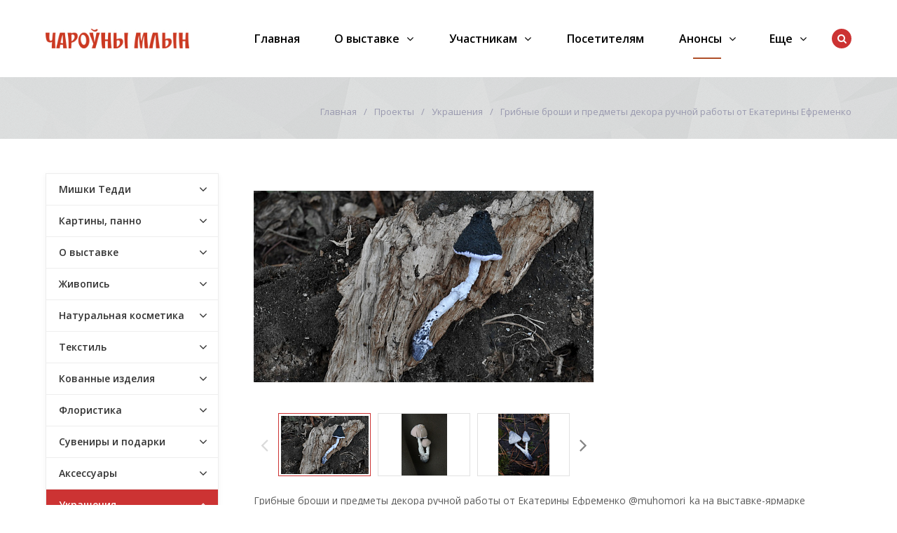

--- FILE ---
content_type: text/html; charset=UTF-8
request_url: https://mill.by/anons/ukrasheniya/gribnye-broshi-i-predmety-dekora-ruchnoy-raboty-ot-ekateriny-efremenko/
body_size: 186886
content:
<!DOCTYPE html>
<html class="no-js" lang="ru">
	<head>
		<title>Анонсы участников</title>
		<meta id="viewport" name="viewport" content="width=device-width, initial-scale=1">
		<script>
			document.documentElement.className = "js";
		</script>

		<meta http-equiv="Content-Type" content="text/html; charset=UTF-8" />
<meta name="keywords" content="регистрация участие млын" />
<meta name="description" content="Регистрация участников на выставку млын" />
<link href="/bitrix/cache/css/s1/active/template_726394365a90d92ee8d13bae0951a2d8/template_726394365a90d92ee8d13bae0951a2d8_v1.css?1747651268297018" type="text/css"  data-template-style="true" rel="stylesheet" />
<script type="text/javascript">if(!window.BX)window.BX={};if(!window.BX.message)window.BX.message=function(mess){if(typeof mess==='object'){for(let i in mess) {BX.message[i]=mess[i];} return true;}};</script>
<script type="text/javascript">(window.BX||top.BX).message({'JS_CORE_LOADING':'Загрузка...','JS_CORE_NO_DATA':'- Нет данных -','JS_CORE_WINDOW_CLOSE':'Закрыть','JS_CORE_WINDOW_EXPAND':'Развернуть','JS_CORE_WINDOW_NARROW':'Свернуть в окно','JS_CORE_WINDOW_SAVE':'Сохранить','JS_CORE_WINDOW_CANCEL':'Отменить','JS_CORE_WINDOW_CONTINUE':'Продолжить','JS_CORE_H':'ч','JS_CORE_M':'м','JS_CORE_S':'с','JSADM_AI_HIDE_EXTRA':'Скрыть лишние','JSADM_AI_ALL_NOTIF':'Показать все','JSADM_AUTH_REQ':'Требуется авторизация!','JS_CORE_WINDOW_AUTH':'Войти','JS_CORE_IMAGE_FULL':'Полный размер'});</script>

<script type="text/javascript" src="/bitrix/js/main/core/core.min.js?1644510920261011"></script>

<script>BX.setJSList(['/bitrix/js/main/core/core_ajax.js','/bitrix/js/main/core/core_promise.js','/bitrix/js/main/polyfill/promise/js/promise.js','/bitrix/js/main/loadext/loadext.js','/bitrix/js/main/loadext/extension.js','/bitrix/js/main/polyfill/promise/js/promise.js','/bitrix/js/main/polyfill/find/js/find.js','/bitrix/js/main/polyfill/includes/js/includes.js','/bitrix/js/main/polyfill/matches/js/matches.js','/bitrix/js/ui/polyfill/closest/js/closest.js','/bitrix/js/main/polyfill/fill/main.polyfill.fill.js','/bitrix/js/main/polyfill/find/js/find.js','/bitrix/js/main/polyfill/matches/js/matches.js','/bitrix/js/main/polyfill/core/dist/polyfill.bundle.js','/bitrix/js/main/core/core.js','/bitrix/js/main/polyfill/intersectionobserver/js/intersectionobserver.js','/bitrix/js/main/lazyload/dist/lazyload.bundle.js','/bitrix/js/main/polyfill/core/dist/polyfill.bundle.js','/bitrix/js/main/parambag/dist/parambag.bundle.js']);
BX.setCSSList(['/bitrix/js/main/lazyload/dist/lazyload.bundle.css','/bitrix/js/main/parambag/dist/parambag.bundle.css']);</script>
<script type="text/javascript">(window.BX||top.BX).message({'LANGUAGE_ID':'ru','FORMAT_DATE':'DD.MM.YYYY','FORMAT_DATETIME':'DD.MM.YYYY HH:MI:SS','COOKIE_PREFIX':'BITRIX_SM','SERVER_TZ_OFFSET':'10800','UTF_MODE':'Y','SITE_ID':'s1','SITE_DIR':'/','USER_ID':'','SERVER_TIME':'1769255589','USER_TZ_OFFSET':'0','USER_TZ_AUTO':'Y','bitrix_sessid':'8f4df4f55ab642c54c780f5e8a1d8244'});</script>


<script type="text/javascript">BX.setJSList(['/bitrix/templates/active/js/vendor/jquery.min.js','/bitrix/templates/active/js/vendor/jquery-migrate-1.2.1.min.js','/bitrix/templates/active/js/vendor/jquery.easing.min.js','/bitrix/templates/active/js/vendor/bootstrap.min.js','/bitrix/templates/active/js/vendor/slick.min.js','/bitrix/templates/active/js/vendor/jquery.magnific-popup.min.js','/bitrix/templates/active/js/vendor/jquery.smartresize.js','/bitrix/templates/active/js/mobile.js','/bitrix/templates/active/js/main.js','/bitrix/templates/active/js/menu.js','/bitrix/templates/active/js/detail.js','/bitrix/templates/active/js/ajax-modal.js','/bitrix/templates/active/js/homeslider.js','/bitrix/components/bitrix/search.title/script.js']);</script>
<script type="text/javascript">BX.setCSSList(['/bitrix/templates/active/css/bootstrap.custom.css','/bitrix/templates/active/css/font-awesome.min.css','/bitrix/templates/active/template_styles.css','/bitrix/templates/active/custom.css']);</script>
<link id="color_theme_css" href="/bitrix/templates/active/themes/color17/theme.css"  type="text/css" rel="stylesheet" />



<script type="text/javascript"  src="/bitrix/cache/js/s1/active/template_2ac7f89df45a8044245cf0f38c0be98e/template_2ac7f89df45a8044245cf0f38c0be98e_v1.js?1644996286253074"></script>
<script type="text/javascript">var _ba = _ba || []; _ba.push(["aid", "83f7ca0518b39ae9fb04c26877148f87"]); _ba.push(["host", "mill.by"]); (function() {var ba = document.createElement("script"); ba.type = "text/javascript"; ba.async = true;ba.src = (document.location.protocol == "https:" ? "https://" : "http://") + "bitrix.info/ba.js";var s = document.getElementsByTagName("script")[0];s.parentNode.insertBefore(ba, s);})();</script>


		<link rel="stylesheet" href="https://fonts.googleapis.com/css?family=Open+Sans:400,600,700&amp;subset=latin,cyrillic">

								
				
												<script>
			$.extend(true, $.magnificPopup.defaults, {
				tClose: 'Закрыть (Esc)',
				tLoading: '',
				gallery: {
					tPrev: 'Назад (Стрелка влево)',
					tNext: 'Вперед (Стрелка вправо)',
					tCounter: '%curr% / %total%'
				},
				image: {
					tError: 'Невозможно загрузить <a href="%url%">изображение</a>.'
				},
				ajax: {
					tError: 'Невозможно загрузить <a href="%url%">содержимое</a>.'
				},
				closeBtnInside: false
			});

		</script>
												
		<link href="/bitrix/templates/active/img/loading_modal.gif" rel="prefetch">

																		
		
		
		
		<script>
			// var homeSliderSettingsCustom = {
				// autoplay: false,
				// autoplaySpeed: 4000,
				// speed: 600,
				// fade: true,
			// };
		</script>

		
<!-- Google Tag Manager -->
<script>(function(w,d,s,l,i){w[l]=w[l]||[];w[l].push({'gtm.start':
new Date().getTime(),event:'gtm.js'});var f=d.getElementsByTagName(s)[0],
j=d.createElement(s),dl=l!='dataLayer'?'&l='+l:'';j.async=true;j.src=
'https://www.googletagmanager.com/gtm.js?id='+i+dl;f.parentNode.insertBefore(j,f);
})(window,document,'script','dataLayer','GTM-MNJ7LX3');</script>
<!-- End Google Tag Manager -->


<!--link rel="shortcut icon" href="/favicon-flover.png" type="image/png"-->

<link rel="icon" href="/favicon.ico">
<link rel="icon" href="/bitrix/templates/active/img/favicon/safari-pinned-tab.svg" type="image/svg+xml">
<link rel="apple-touch-icon" href="/bitrix/templates/active/img/favicon/apple-touch-icon.png">  <!-- 180×180 -->
<link rel="mask-icon" href="/bitrix/templates/active/img/favicon/safari-pinned-tab.svg" color="#ffffff"> 
<link rel="manifest" href="/bitrix/templates/active/img/favicon/site.webmanifest">

	</head>
	<body
									class="		s_top_panel_text_white s_homes_icons_block_text_white s_footer_text_white s_page_heading_type_oneline s_header_type_1 s_homeslider_large  s_page_heading_bg s_page_heading_texture s_page_heading_text_dark s_fixed_header s_menubar_underline s_side_menu_color">


<!-- Google Tag Manager (noscript) -->
<noscript><iframe src="https://www.googletagmanager.com/ns.html?id=GTM-MNJ7LX3"
height="0" width="0" style="display:none;visibility:hidden"></iframe></noscript>
<!-- End Google Tag Manager (noscript) -->



		
		<div id="panel"></div>
			
		<div class="site-wrapper">
			<div class="header-mobile hidden-md hidden-lg">
				<div class="in">
					<div class="col mobile-search-toggle-wrap"><a href="#" rel="nofollow" class="hm-btn mobile-search-toggle"><i class="fa fa-search"></i><i class="i-cross">&#10005;</i></a></div>
					<div class="col logo">
						<a href="/" class="logo">
 <img width="205" alt="Лого_Чароуны_Млын_верт 2.png" src="/upload/medialibrary/900/j6jcdb6z0k2ej4q815vz9pbmrlk9h9ec.png" height="27" title="Лого_Чароуны_Млын_верт 2.png">
</a>
 <br>					</div>
					<div class="col mobile-menu-toggle-wrap"><a href="#" rel="nofollow" class="hm-btn mobile-menu-toggle"><i class="fa fa-bars"></i><i class="i-cross">&#10005;</i></a></div>
				</div>
			</div>

				<div class="js-mobile-menu mobile-menu hidden-md hidden-lg">
		<ul class="menu">
			
							<li class="">
								<div class="link">

									
									<a href="/">Главная</a>
								</div>

															</li>
							
							<li class=" hassub">
								<div class="link">

																			<span class="js_sub_toggle"><i></i></span>
									
									<a href="/company/">О выставке</a>
								</div>

													<div class="submenu">
						<ul>
							
									<li class="">
										<div class="link">
																						<a href="/company" class="parent">О выставке</a>
										</div>

										
									</li>
									
									<li class="">
										<div class="link">
																						<a href="/company/documents/" class="parent">Афиша</a>
										</div>

										
									</li>
									
									<li class="">
										<div class="link">
																						<a href="/company/news/" class="parent">Новости</a>
										</div>

										
									</li>
									
									<li class="">
										<div class="link">
																						<a href="/company/dogovor/" class="parent">Договор</a>
										</div>

										
									</li>
									
									<li class="">
										<div class="link">
																						<a href="/company/partners/" class="parent">Партнеры</a>
										</div>

										
									</li>
									
									<li class="">
										<div class="link">
																						<a href="/company/foto-i-video/" class="parent">Фото и видео</a>
										</div>

										
									</li>
									
									<li class="">
										<div class="link">
																						<a href="/company/articles/" class="parent">О нас пишут</a>
										</div>

										
									</li>
									
									<li class="">
										<div class="link">
																						<a href="/company/reviews/" class="parent">Отзывы</a>
										</div>

										
									</li>
									
									<li class="">
										<div class="link">
																						<a href="/company/kontakty/" class="parent">Контакты</a>
										</div>

										
									</li>
															</ul>
					</div>
												</li>
							
							<li class=" hassub">
								<div class="link">

																			<span class="js_sub_toggle"><i></i></span>
									
									<a href="/uchastnikam/">Участникам</a>
								</div>

													<div class="submenu">
						<ul>
							
									<li class="">
										<div class="link">
																						<a href="https://mill.by/uchastnikam/zayavka-na-uchastie/" class="parent">Заявка на участие</a>
										</div>

										
									</li>
									
									<li class="">
										<div class="link">
																						<a href="/uchastnikam/faq/" class="parent">Вопрос-ответ</a>
										</div>

										
									</li>
									
									<li class="">
										<div class="link">
																						<a href="/uchastnikam/pamyatka-novichku/" class="parent">Памятка новичку</a>
										</div>

										
									</li>
									
									<li class="">
										<div class="link">
																						<a href="https://mill.by/uchastnikam/kriterii-otbora/" class="parent">Критерии отбора участников</a>
										</div>

										
									</li>
															</ul>
					</div>
												</li>
							
							<li class="">
								<div class="link">

									
									<a href="/posetitelyam/">Посетителям</a>
								</div>

															</li>
							
							<li class=" active hassub">
								<div class="link">

																			<span class="js_sub_toggle"><i></i></span>
									
									<a href="/anons/">Анонсы</a>
								</div>

													<div class="submenu">
						<ul>
							
									<li class=" hassub">
										<div class="link">
																							<span class="js_sub_toggle"><i></i></span>
																						<a href="/anons/mishki-teddi/" class="parent">Мишки Тедди</a>
										</div>

															<div class="submenu">
						<ul>
							
									<li class="">
										<div class="link">
																						<a href="/anons/mishki-teddi/avtorskie-igrushki-v-stile-teddi-ot-natali-chudakovoy/" class="parent">Авторские игрушки в стиле тедди от Натальи Чудаковой</a>
										</div>

										
									</li>
									
									<li class="">
										<div class="link">
																						<a href="/anons/mishki-teddi/kollektsionnye-igrushki-teddi-ot-yulii-prashkovich/" class="parent">Коллекционные игрушки тедди от Юлии Прашкович</a>
										</div>

										
									</li>
									
									<li class="">
										<div class="link">
																						<a href="/anons/mishki-teddi/rozhdestvenskiy-mishka-i-ocharovatelnye-zaytsy-v-stile-teddi-ot-viktorii-shkel/" class="parent">Рождественский мишка и очаровательные зайцы в стиле Тедди от Виктории Шкель</a>
										</div>

										
									</li>
									
									<li class="">
										<div class="link">
																						<a href="/anons/mishki-teddi/antropomorfnye-zveri-s-yarkoy-individualnostyu-ot-olgi-vasilets/" class="parent">Антропоморфные звери с яркой индивидуальностью от Ольги Василец</a>
										</div>

										
									</li>
									
									<li class="">
										<div class="link">
																						<a href="/anons/mishki-teddi/avtorskie-igrushki-ruchnoy-raboty-v-tekhnike-teddi-ot-raisy-borushko/" class="parent">Авторские игрушки ручной работы в технике Тедди от Раисы Борушко</a>
										</div>

										
									</li>
									
									<li class="">
										<div class="link">
																						<a href="/anons/mishki-teddi/stilnye-medvedi-ot-uchastnitsy-vesennego-mlyna-inessy-dudkinoy/" class="parent">Стильные медведи от участницы весеннего Млына Инессы Дудкиной</a>
										</div>

										
									</li>
									
									<li class="">
										<div class="link">
																						<a href="/anons/mishki-teddi/vintazhnye-mishki-teddi-ot-svetlany-shcherbo-na-novogodnem-charo-nam-mlyne/" class="parent">Винтажные мишки тедди от Светланы Щербо на новогоднем &quot;Чароўнам Млыне&quot;</a>
										</div>

										
									</li>
									
									<li class="">
										<div class="link">
																						<a href="/anons/mishki-teddi/obayatelnye-zaytsy-teddi-ot-viktorii-shkel/" class="parent">Обаятельные зайцы тедди от Виктории Шкель</a>
										</div>

										
									</li>
															</ul>
					</div>
					
									</li>
									
									<li class=" hassub">
										<div class="link">
																							<span class="js_sub_toggle"><i></i></span>
																						<a href="/anons/kartiny-panno/" class="parent">Картины, панно</a>
										</div>

															<div class="submenu">
						<ul>
							
									<li class="">
										<div class="link">
																						<a href="/anons/kartiny-panno/teplye-vospominaniya-o-lete-v-kartinakh-vyshitykh-lentami/" class="parent">Теплые воспоминания о лете в картинах, вышитых лентами</a>
										</div>

										
									</li>
									
									<li class="">
										<div class="link">
																						<a href="/anons/kartiny-panno/kartiny-v-akvarelnoy-tekhnike-ot-dmitriya-lisovskogo/" class="parent">Картины в акварельной технике от Дмитрия Лисовского</a>
										</div>

										
									</li>
									
									<li class="">
										<div class="link">
																						<a href="/anons/kartiny-panno/dekorativnaya-zhivopis-shpatlyevkoy-ot-aleny-korobovoy/" class="parent">Декоративная живопись для стильного интерьера от Алены Коробовой</a>
										</div>

										
									</li>
									
									<li class="">
										<div class="link">
																						<a href="/anons/kartiny-panno/maslyanaya-zhivopis-ot-marty-zagirovoy/" class="parent">Масляная живопись от Марты Загировой</a>
										</div>

										
									</li>
									
									<li class="">
										<div class="link">
																						<a href="/anons/kartiny-panno/originalnye-kartiny-panno-v-avtorskoy-tekhnike-ot-masterskoy-tolki-tak-art/" class="parent">Оригинальные картины - панно в авторской технике от мастерской Tolki__Tak.art</a>
										</div>

										
									</li>
									
									<li class="">
										<div class="link">
																						<a href="/anons/kartiny-panno/fakturnye-kartiny-dlya-sovremennogo-interera-ot-yulii-evpak/" class="parent">Фактурные картины для современного интерьера от Юлии Евпак</a>
										</div>

										
									</li>
									
									<li class="">
										<div class="link">
																						<a href="/anons/kartiny-panno/kartiny-v-akvarelnoy-tekhnike-ot-olgi-danilyuk/" class="parent">Картины в акварельной технике от Ольги Данилюк</a>
										</div>

										
									</li>
									
									<li class="">
										<div class="link">
																						<a href="/anons/kartiny-panno/kartiny-i-panno-v-tekhnike-vitrazhnoy-rospisi-ot-galiny-shapchanskoy/" class="parent">Картины и панно в технике витражной росписи от Галины Шапчанской</a>
										</div>

										
									</li>
									
									<li class="">
										<div class="link">
																						<a href="/anons/kartiny-panno/dekorativnye-panno-ruchnoy-raboty-ot-diany-kiselevoy/" class="parent">Декоративные панно ручной работы от Дианы Киселевой</a>
										</div>

										
									</li>
									
									<li class="">
										<div class="link">
																						<a href="/anons/kartiny-panno/traditsionnaya-vytinanka-ot-galiny-zhuravlevoy/" class="parent">Традиционная вытинанка от Галины Журавлевой</a>
										</div>

										
									</li>
									
									<li class="">
										<div class="link">
																						<a href="/anons/kartiny-panno/kartiny-iz-bitogo-stekla-tripleks-ot-bondar-romana/" class="parent">Картины из битого стекла триплекс от Бондарь Романа</a>
										</div>

										
									</li>
									
									<li class="">
										<div class="link">
																						<a href="/anons/kartiny-panno/zhivopisnye-peyzazhi-ot-nadezhdy-plaskonnoy-na-vesennem-mlyne/" class="parent">Живописные пейзажи от Надежды Пласконной на весеннем Млыне</a>
										</div>

										
									</li>
									
									<li class="">
										<div class="link">
																						<a href="/anons/kartiny-panno/unikalnye-kartiny-i-shoppery-s-ruchnoy-vyshivkoy-ot-prokopenko-eleny/" class="parent">Уникальные картины и шопперы с ручной вышивкой от Прокопенко Елены</a>
										</div>

										
									</li>
									
									<li class="">
										<div class="link">
																						<a href="/anons/kartiny-panno/panno-i-art-obekty-ot-aleksandra-kornelyuka/" class="parent">Панно и арт-объекты от Александра Корнелюка</a>
										</div>

										
									</li>
									
									<li class="">
										<div class="link">
																						<a href="/anons/kartiny-panno/kartiny-vyshitye-atlasnymi-lentami-ot-lyudmily-shcherbich/" class="parent">Картины, вышитые атласными лентами, от Людмилы Щербич</a>
										</div>

										
									</li>
									
									<li class="">
										<div class="link">
																						<a href="/anons/kartiny-panno/yarkie-mandaly-i-vitrazhnye-izdeliya-ot-tatyanoy-andrianovoy/" class="parent">Яркие мандалы и витражные изделия от Татьяной Андриановой</a>
										</div>

										
									</li>
									
									<li class="">
										<div class="link">
																						<a href="/anons/kartiny-panno/kartiny-maslom-v-ramakh-ruchnoy-raboty-ot-nadezhdy-plaskonnoy/" class="parent">Картины маслом в рамах ручной работы от Надежды Пласконной</a>
										</div>

										
									</li>
									
									<li class="">
										<div class="link">
																						<a href="/anons/kartiny-panno/avtorskie-kartiny-i-broshi-iz-naturalnoy-shersti-ot-iriny-kolesnikovoy/" class="parent">Авторские картины и броши из натуральной шерсти от Ирины Колесниковой</a>
										</div>

										
									</li>
									
									<li class="">
										<div class="link">
																						<a href="/anons/kartiny-panno/eksklyuzivnye-obemnye-kartiny-i-panno-v-stile-stimpank-ot-bogdanovich-galiny/" class="parent">Эксклюзивные объемные картины и панно в стиле стимпанк от Богданович Галины</a>
										</div>

										
									</li>
									
									<li class="">
										<div class="link">
																						<a href="/anons/kartiny-panno/panno-v-neobychnoy-avtorskoy-tekhnike-ot-larisy-kutukovoy/" class="parent">Панно в необычной авторской технике от Ларисы Кутуковой</a>
										</div>

										
									</li>
									
									<li class="">
										<div class="link">
																						<a href="/anons/kartiny-panno/kartiny-otkrytki-s-vytinankami-i-akvarelnymi-illyustratsiyami-ot-viktorii-polivko/" class="parent">Картины, открытки с вытинанками и акварельными иллюстрациями от Виктории Поливко</a>
										</div>

										
									</li>
									
									<li class="">
										<div class="link">
																						<a href="/anons/kartiny-panno/panno-i-kartiny-v-smeshannoy-tekhnike-ot-lyudmily-zhukovoy-/" class="parent"> Панно и картины в смешанной технике от Людмилы Жуковой </a>
										</div>

										
									</li>
									
									<li class="">
										<div class="link">
																						<a href="/anons/kartiny-panno/dekorativnye-fakturnye-kartiny-ot-yulii-evpak/" class="parent">Декоративные фактурные картины от Юлии Евпак</a>
										</div>

										
									</li>
									
									<li class="">
										<div class="link">
																						<a href="/anons/kartiny-panno/drukavanaya-grafika-i-akvarelny-zhyvapis-ad-yulii-davydavay/" class="parent">Друкаваная графіка і акварэльны жывапіс ад Юліі Давыдавай</a>
										</div>

										
									</li>
									
									<li class="">
										<div class="link">
																						<a href="/anons/kartiny-panno/derevyannye-interernye-kartiny-i-panno-ot-masterskoy-woodyland-by/" class="parent">Деревянные интерьерные картины и панно от мастерской &quot;woodyland.by&quot;</a>
										</div>

										
									</li>
									
									<li class="">
										<div class="link">
																						<a href="/anons/kartiny-panno/interernye-kartiny-v-utonchennykh-ramkakh-ot-plaskonnoy-nadezhdy/" class="parent">Интерьерные картины в утонченных рамках от Пласконной Надежды</a>
										</div>

										
									</li>
									
									<li class="">
										<div class="link">
																						<a href="/anons/kartiny-panno/iskusstvo-vytinanki-ot-galiny-zhuravlyevoy-i-olgi-nalivayko/" class="parent">Искусство вытинанки от Галины Журавлёвой и Ольги Наливайко</a>
										</div>

										
									</li>
									
									<li class="">
										<div class="link">
																						<a href="/anons/kartiny-panno/zimnie-avtorskie-kartiny-ot-viktorii-chernikovoy/" class="parent">Зимние авторские картины от Виктории Черниковой</a>
										</div>

										
									</li>
									
									<li class="">
										<div class="link">
																						<a href="/anons/kartiny-panno/kollektsiya-zimnikh-miniatyur-ot-nadezhdy-plaskonnoy/" class="parent"> Коллекция зимних миниатюр от Надежды Пласконной</a>
										</div>

										
									</li>
									
									<li class="">
										<div class="link">
																						<a href="/anons/kartiny-panno/sovremennye-kartiny-i-interernyy-dekor-ot-eleny-eryemenko/" class="parent">Современные картины и интерьерный декор от Елены Ерёменко</a>
										</div>

										
									</li>
									
									<li class="">
										<div class="link">
																						<a href="/anons/kartiny-panno/unikalnye-kartiny-v-tekhnike-rospisi-po-bereste-ot-svetlany-konstantinovoy/" class="parent">Уникальные картины в технике росписи по бересте от Светланы Константиновой</a>
										</div>

										
									</li>
									
									<li class="">
										<div class="link">
																						<a href="/anons/kartiny-panno/avtorskie-kartiny-iz-kozhi-v-smeshannoy-tekhnike-ot-andreya-zezekalo/" class="parent">Авторские картины из кожи в смешанной технике от Андрея Зезекало</a>
										</div>

										
									</li>
									
									<li class="">
										<div class="link">
																						<a href="/anons/kartiny-panno/abstraktnye-kartiny-v-trendovykh-tekhnikakh-ot-ekateriny-romanovskoy/" class="parent">Абстрактные картины в трендовых техниках от Екатерины Романовской</a>
										</div>

										
									</li>
									
									<li class="">
										<div class="link">
																						<a href="/anons/kartiny-panno/originalnye-panno-v-stile-belorusskogo-natyurmorta-ot-mikhaila-parakhnevicha/" class="parent">Оригинальные панно в стиле белорусского натюрморта от Михаила Парахневича</a>
										</div>

										
									</li>
									
									<li class="">
										<div class="link">
																						<a href="/anons/kartiny-panno/interernye-panno-v-tekhnike-string-art-ot-eleny-borisenko/" class="parent">Интерьерные панно в технике String Art от Елены Борисенко</a>
										</div>

										
									</li>
									
									<li class="">
										<div class="link">
																						<a href="/anons/kartiny-panno/kartiny-v-tekhnike-vyshivki-atlasnymi-lentami-ot-eleny-polyakovoy/" class="parent">Картины в технике вышивки атласными лентами от Елены Поляковой</a>
										</div>

										
									</li>
									
									<li class="">
										<div class="link">
																						<a href="/anons/kartiny-panno/avtorskie-kartiny-v-tekhnike-vitrazhnoy-rospisi-ot-galiny-shapchanskoy/" class="parent">Авторские картины в технике витражной росписи от Галины Шапчанской</a>
										</div>

										
									</li>
									
									<li class="">
										<div class="link">
																						<a href="/anons/kartiny-panno/pushistye-broshi-i-kartiny-ot-masterskoy-barash/" class="parent">«Пушистые» броши и картины от мастерской &quot;Бараш&quot;</a>
										</div>

										
									</li>
									
									<li class="">
										<div class="link">
																						<a href="/anons/kartiny-panno/unikalnye-kartiny-i-panno-iz-beresty-v-avtorskoy-tekhnike-ot-svetlany-konstantinovoy/" class="parent">Уникальные картины и панно из бересты в авторской технике от Светланы Константиновой</a>
										</div>

										
									</li>
									
									<li class="">
										<div class="link">
																						<a href="/anons/kartiny-panno/avtorskie-panno-v-tekhnike-stringart-ot-yulii-kurlenya/" class="parent">Авторские панно в технике StringArt от Юлии Курленя</a>
										</div>

										
									</li>
									
									<li class="">
										<div class="link">
																						<a href="/anons/kartiny-panno/dushevnye-kartiny-uchastnitsy-novogodnego-mlyna-khudozhnitsy-evgenii-olekhnovich/" class="parent">Душевные картины участницы новогоднего Млына Евгении Олехнович</a>
										</div>

										
									</li>
									
									<li class="">
										<div class="link">
																						<a href="/anons/kartiny-panno/morskaya-kollektsiya-kartin-ot-khudozhnitsy-eveliny-tverdovoy/" class="parent">Морская коллекция картин от художницы Эвелины Твердовой</a>
										</div>

										
									</li>
									
									<li class="">
										<div class="link">
																						<a href="/anons/kartiny-panno/panno-iz-keramiki-s-avtorskoy-rospisyu-mariny-gornostaevoy/" class="parent">Панно из керамики с авторской росписью Марины Горностаевой</a>
										</div>

										
									</li>
									
									<li class="">
										<div class="link">
																						<a href="/anons/kartiny-panno/interernye-panno-i-art-obekty-v-tekhnike-makrame-ot-uchastnitsy-vystavki-yarmarki-charo-ny-mlyn-lyud/" class="parent">Интерьерные панно и арт-объекты в технике макраме от участницы выставки - ярмарки «Чароўны Млын» Людмилы Фадеевой</a>
										</div>

										
									</li>
									
									<li class="">
										<div class="link">
																						<a href="/anons/kartiny-panno/interernye-kartiny-v-tekhnike-terra-ot-natali-berezka/" class="parent">Интерьерные картины в технике Терра от Натальи Березка</a>
										</div>

										
									</li>
									
									<li class="">
										<div class="link">
																						<a href="/anons/kartiny-panno/predmety-interera-iz-epoksidnoy-smoly-ot-valentiny-molozhavoy/" class="parent">Предметы интерьера из эпоксидной смолы от Валентины Моложавой</a>
										</div>

										
									</li>
									
									<li class="">
										<div class="link">
																						<a href="/anons/kartiny-panno/kartiny-v-tekhnike-terra-ot-natali-berezka/" class="parent">Картины в технике Терра от Натальи Березка</a>
										</div>

										
									</li>
									
									<li class="">
										<div class="link">
																						<a href="/anons/kartiny-panno/kartiny-s-yarkim-i-zhivym-kharakterom-ot-khudozhnitsy-tiana-art-by/" class="parent">Картины с ярким и живым характером от художницы @tiana_art_by</a>
										</div>

										
									</li>
									
									<li class="">
										<div class="link">
																						<a href="/anons/kartiny-panno/originalnye-kartiny-mozaiki-iz-dereva-ot-yarilo-max/" class="parent">Оригинальные картины-мозаики из дерева от @yarilo.max</a>
										</div>

										
									</li>
									
									<li class="">
										<div class="link">
																						<a href="/anons/kartiny-panno/abstraktnaya-zhivopis-zhanny-klimovich/" class="parent">Абстрактная живопись Жанны Климович</a>
										</div>

										
									</li>
									
									<li class="">
										<div class="link">
																						<a href="/anons/kartiny-panno/kartiny-v-tekhnike-obemnogo-valyaniya-ot-khudozhnitsy-iriny-kolesnikovoy/" class="parent">Картины в технике объемного валяния от художницы Ирины Колесниковой</a>
										</div>

										
									</li>
									
									<li class="">
										<div class="link">
																						<a href="/anons/kartiny-panno/fantaziynuyu-zhivopis-i-kartiny-v-tekhnike-fluid-art-ot-natali-zhuravskoy/" class="parent">Фантазийная живопись и картины в технике Fluid Art от Натальи Журавской</a>
										</div>

										
									</li>
									
									<li class="">
										<div class="link">
																						<a href="/anons/kartiny-panno/panno-iz-dereva-i-keramiki-ot-masterskoy-keramika-saleyko/" class="parent">Панно из дерева и керамики от мастерской &quot;Керамика Салейко&quot;</a>
										</div>

										
									</li>
									
									<li class="">
										<div class="link">
																						<a href="/anons/kartiny-panno/avtorskie-kartiny-iz-kozhi-ot-galiny-novitskene-na-vystavke-yarmarke-charo-ny-mlyn/" class="parent">Авторские картины из  кожи  от Галины Новицкене на выставке-ярмарке “Чароўны Млын”</a>
										</div>

										
									</li>
									
									<li class="">
										<div class="link">
																						<a href="/anons/kartiny-panno/derevyannye-panno-v-stile-belorusskiy-natyurmort-ot-mastera-mikhaila-parakhnevicha-/" class="parent">Деревянные панно в стиле &quot;белорусский натюрморт&quot; от мастера Михаила Парахневича </a>
										</div>

										
									</li>
									
									<li class="">
										<div class="link">
																						<a href="/anons/kartiny-panno/derevyannye-panno-v-skandinavskom-stile-ot-masterskoy-doskitmv/" class="parent">Деревянные панно в скандинавском стиле от мастерской @doskitmv</a>
										</div>

										
									</li>
									
									<li class="">
										<div class="link">
																						<a href="/anons/kartiny-panno/interernye-kartiny-v-tekhnike-terra-ot-uchastnitsy-mlyna-lyudmily-zhukovoy/" class="parent">Интерьерные картины в технике Терра от участницы &quot;Млына&quot; Людмилы Жуковой</a>
										</div>

										
									</li>
															</ul>
					</div>
					
									</li>
									
									<li class=" hassub">
										<div class="link">
																							<span class="js_sub_toggle"><i></i></span>
																						<a href="/anons/o-vystavke/" class="parent">О выставке</a>
										</div>

															<div class="submenu">
						<ul>
							
									<li class="">
										<div class="link">
																						<a href="/anons/o-vystavke/registratsiya-na-vesenniy-mlyn/" class="parent">Регистрация на весенний Млын!</a>
										</div>

										
									</li>
									
									<li class="">
										<div class="link">
																						<a href="/anons/o-vystavke/novogodnie-afishi-vystavki-yarmarki-mlyn/" class="parent">Новогодние афиши выставки Чароўны Млын</a>
										</div>

										
									</li>
															</ul>
					</div>
					
									</li>
									
									<li class=" hassub">
										<div class="link">
																							<span class="js_sub_toggle"><i></i></span>
																						<a href="/anons/zhivopis/" class="parent">Живопись</a>
										</div>

															<div class="submenu">
						<ul>
							
									<li class="">
										<div class="link">
																						<a href="/anons/zhivopis/avtorskie-kartiny-valentiny-tishchenko/" class="parent">Авторские картины Валентины Тищенко</a>
										</div>

										
									</li>
									
									<li class="">
										<div class="link">
																						<a href="/anons/zhivopis/kartiny-v-smeshannoy-tekhnike-ot-khudozhnitsy-natali-shaykovoy/" class="parent">Картины в смешанной технике от художницы Натальи Шайковой</a>
										</div>

										
									</li>
									
									<li class="">
										<div class="link">
																						<a href="/anons/zhivopis/zhivost-i-sochnost-krasok-v-zhivopisi-marii-bogdan/" class="parent">Живость и сочность красок в живописи Марии Богдан</a>
										</div>

										
									</li>
									
									<li class="">
										<div class="link">
																						<a href="/anons/zhivopis/osennee-nastroenie-v-kartinakh-olgi-bukhovki-/" class="parent">Осеннее настроение в картинах Ольги Буховки </a>
										</div>

										
									</li>
									
									<li class="">
										<div class="link">
																						<a href="/anons/zhivopis/atmosfernye-akvarelnye-kartiny-yulii-zhdanovich/" class="parent">Атмосферные акварельные картины Юлии Жданович</a>
										</div>

										
									</li>
									
									<li class="">
										<div class="link">
																						<a href="/anons/zhivopis/portrety-domashnikh-zhivotnykh-ot-khudozhnitsy-anny-mikhan/" class="parent">Портреты домашних животных от художницы Анны Михан</a>
										</div>

										
									</li>
									
									<li class="">
										<div class="link">
																						<a href="/anons/zhivopis/kartiny-v-smeshannoy-tekhnike-ot-olekhnovich-evgenii/" class="parent">Картины в смешанной технике от Олехнович Евгении</a>
										</div>

										
									</li>
									
									<li class="">
										<div class="link">
																						<a href="/anons/zhivopis/kartiny-v-tekhnike-maslyanoy-zhivopisi-ot-dmitriya-semitko/" class="parent">Картины в технике масляной живописи от Дмитрия Семитко</a>
										</div>

										
									</li>
									
									<li class="">
										<div class="link">
																						<a href="/anons/zhivopis/interernaya-zhivopis-ot-sergeya-mozgovogo-na-mayskom-mlyne/" class="parent">Интерьерная живопись от Сергея Мозгового на майском &quot;Млыне&quot;</a>
										</div>

										
									</li>
									
									<li class="">
										<div class="link">
																						<a href="/anons/zhivopis/avtorskaya-zhivopis-ot-mukhtarovoy-elmiry-i-olekhnovich-evgenii/" class="parent">Авторская живопись от Мухтаровой Эльмиры и Олехнович Евгении</a>
										</div>

										
									</li>
									
									<li class="">
										<div class="link">
																						<a href="/anons/zhivopis/avtorskaya-zhivopis-ot-uchastnika-vystavki-mlyn-dmitriya-semitko/" class="parent">Авторская живопись от участника выставки Млын Дмитрия Семитко</a>
										</div>

										
									</li>
									
									<li class="">
										<div class="link">
																						<a href="/anons/zhivopis/kontseptualnaya-zhivopis-dlya-sovremennykh-intererov-ot-zhanny-klimovich/" class="parent">Концептуальная живопись для современных интерьеров от Жанны Климович</a>
										</div>

										
									</li>
									
									<li class="">
										<div class="link">
																						<a href="/anons/zhivopis/avtorskaya-zhivopis-ot-viktorii-bogush/" class="parent">Авторская живопись от Виктории Богуш</a>
										</div>

										
									</li>
									
									<li class="">
										<div class="link">
																						<a href="/anons/zhivopis/kartiny-v-stile-animalistika-ot-uchastnika-mlyna-kakadzhana-charyeva/" class="parent">Картины в стиле анималистика от участника Млына Какаджана Чарыева</a>
										</div>

										
									</li>
									
									<li class="">
										<div class="link">
																						<a href="/anons/zhivopis/proniknovennaya-zhivopis-khudozhnitsy-elmiry-mukhtarovoy/" class="parent">Проникновенная живопись художницы Эльмиры Мухтаровой</a>
										</div>

										
									</li>
									
									<li class="">
										<div class="link">
																						<a href="/anons/zhivopis/novaya-kollektsiya-rabot-dmitriya-semitko-na-zimnem-mlyne/" class="parent">Новая коллекция работ Дмитрия Семитко на зимнем Млыне</a>
										</div>

										
									</li>
									
									<li class="">
										<div class="link">
																						<a href="/anons/zhivopis/zhivopis-v-interere-ot-darya-naumchik/" class="parent">Живопись в интерьере от Дарьи Наумчик</a>
										</div>

										
									</li>
															</ul>
					</div>
					
									</li>
									
									<li class=" hassub">
										<div class="link">
																							<span class="js_sub_toggle"><i></i></span>
																						<a href="/anons/naturalnaya-kosmetika/" class="parent">Натуральная косметика</a>
										</div>

															<div class="submenu">
						<ul>
							
									<li class="">
										<div class="link">
																						<a href="/anons/naturalnaya-kosmetika/naturalnaya-kosmetika-ot-uchastnitsy-mlyna-iriny-tomak/" class="parent">Натуральная косметика от участницы &quot;Млына&quot; Ирины Томак</a>
										</div>

										
									</li>
									
									<li class="">
										<div class="link">
																						<a href="/anons/naturalnaya-kosmetika/naturalnaya-kosmetika-na-vystavke-yarmarke-charo-ny-mlyn/" class="parent">Натуральная косметика на выставке-ярмарке &quot;Чароўны Млын&quot;</a>
										</div>

										
									</li>
									
									<li class="">
										<div class="link">
																						<a href="/anons/naturalnaya-kosmetika/naturalnaya-ekologichnaya-kosmetika-ot-masterskoy-organic-soap/" class="parent">Натуральная экологичная косметика от мастерской Organic Soap</a>
										</div>

										
									</li>
									
									<li class="">
										<div class="link">
																						<a href="/anons/naturalnaya-kosmetika/soevye-svechi-sashe-i-diffuzory-ot-brenda-hyggestund/" class="parent">Соевые свечи, саше и диффузоры от бренда HYGGESTUND</a>
										</div>

										
									</li>
									
									<li class="">
										<div class="link">
																						<a href="/anons/naturalnaya-kosmetika/naturalnoe-mylo-na-travakh-ot-iriny-sanko/" class="parent">Натуральное мыло на травах от Ирины Санько</a>
										</div>

										
									</li>
															</ul>
					</div>
					
									</li>
									
									<li class=" hassub">
										<div class="link">
																							<span class="js_sub_toggle"><i></i></span>
																						<a href="/anons/tekstil/" class="parent">Текстиль</a>
										</div>

															<div class="submenu">
						<ul>
							
									<li class="">
										<div class="link">
																						<a href="/anons/tekstil/lnyanoy-tekstil-s-ruchnoy-pechatyu-ot-lyudmily-burakovoy/" class="parent">Льняной текстиль с ручной печатью от Людмилы Бураковой</a>
										</div>

										
									</li>
									
									<li class="">
										<div class="link">
																						<a href="/anons/tekstil/uyutnyy-tekstil-dlya-doma-ot-uchastnits-vystavki-yarmarki-charo-ny-mlyn/" class="parent">Уютный текстиль для дома от  участниц выставки - ярмарки «Чароўны Млын»</a>
										</div>

										
									</li>
									
									<li class="">
										<div class="link">
																						<a href="/anons/tekstil/tkanye-i-vyazanye-izdeliya-s-natsionalnym-koloritom-ot-natalii-parakhnevich/" class="parent">Тканые и вязаные изделия с национальным колоритом от Наталии Парахневич</a>
										</div>

										
									</li>
									
									<li class="">
										<div class="link">
																						<a href="/anons/tekstil/tekstil-dlya-interera-i-servirovki-na-vystavke-yarmarke-charo-ny-mlyn/" class="parent">Текстиль для интерьера и сервировки на выставке-ярмарке «Чароўны Млын»</a>
										</div>

										
									</li>
									
									<li class="">
										<div class="link">
																						<a href="/anons/tekstil/lnyanoy-tekstil-barvinak-ot-natali-tarasevich-/" class="parent">Льняной текстиль BARVINAK от Натальи Тарасевич </a>
										</div>

										
									</li>
									
									<li class="">
										<div class="link">
																						<a href="/anons/tekstil/postelnoe-bele-premium-klassa-ot-brenda-lunnitsa-by/" class="parent">Постельное белье премиум-класса от бренда Lunnitsa.by</a>
										</div>

										
									</li>
									
									<li class="">
										<div class="link">
																						<a href="/anons/tekstil/lnyanoy-tekstil-s-avtorskimi-printami-ot-lyudmily-burakovoy/" class="parent">Льняной текстиль с авторскими принтами от Людмилы Бураковой</a>
										</div>

										
									</li>
									
									<li class="">
										<div class="link">
																						<a href="/anons/tekstil/kollektsiya-domashnego-tekstilya-ryabinovaya-osen-ot-zhanny-olshannikovoy/" class="parent">Коллекция текстиля &quot;Рябиновая осень&quot; от Жанны Черновой</a>
										</div>

										
									</li>
									
									<li class="">
										<div class="link">
																						<a href="/anons/tekstil/traditsionnoe-tkachestvo-iz-ekologichnykh-materialov-ot-svetlany-glova/" class="parent">Традиционное ткачество из экологичных материалов от Светланы Глова</a>
										</div>

										
									</li>
									
									<li class="">
										<div class="link">
																						<a href="/anons/tekstil/tkanye-vyshitye-i-vyazanye-izdeliya-s-natsionalnym-koloritom-ot-parakhnevich-natalii/" class="parent">Тканые, вышитые и вязаные изделия с национальным колоритом от Парахневич Наталии</a>
										</div>

										
									</li>
									
									<li class="">
										<div class="link">
																						<a href="/anons/tekstil/stolovyy-i-domashniy-tekstil-s-originalnymi-printami-ot-natali-tarasevich/" class="parent">Столовый и домашний текстиль с оригинальными принтами от Натальи Тарасевич</a>
										</div>

										
									</li>
									
									<li class="">
										<div class="link">
																						<a href="/anons/tekstil/lnyanoy-vyshityy-tekstil-ot-zhanny-chernovoy/" class="parent">Льняной вышитый текстиль от Жанны Черновой</a>
										</div>

										
									</li>
									
									<li class="">
										<div class="link">
																						<a href="/anons/tekstil/domashniy-tekstil-i-aksessuary-s-natsionalnym-koloritom-ot-natalii-parakhnevich/" class="parent">Домашний текстиль и аксессуары с национальным колоритом от Наталии Парахневич</a>
										</div>

										
									</li>
									
									<li class="">
										<div class="link">
																						<a href="/anons/tekstil/lnyanoy-tekstil-s-ruchnoy-rospisyu-ot-eleny-shayko/" class="parent">Льняной текстиль с ручной росписью от Елены Шайко</a>
										</div>

										
									</li>
									
									<li class="">
										<div class="link">
																						<a href="/anons/tekstil/gotovimsya-k-paskhe-s-masterami-charo-naga-mlyna-/" class="parent">Готовимся к Пасхе с мастерами &quot;Чароўнага Млына&quot;!</a>
										</div>

										
									</li>
									
									<li class="">
										<div class="link">
																						<a href="/anons/tekstil/avtorskiy-tekstil-dlya-interera-ot-zhigalkovich-anny/" class="parent">Авторский текстиль для интерьера от Жигалкович Анны</a>
										</div>

										
									</li>
									
									<li class="">
										<div class="link">
																						<a href="/anons/tekstil/vesennyaya-kollektsiya-lnyanogo-tekstilya-dlya-vashey-kukhni-ot-alesi-kamenda/" class="parent">Весенняя коллекция льняного текстиля для вашей кухни от Алеси Каменда</a>
										</div>

										
									</li>
									
									<li class="">
										<div class="link">
																						<a href="/anons/tekstil/stolovyy-tekstil-iz-lna-ot-masterskoy-vdokhnovenie/" class="parent">Столовый текстиль из льна от мастерской &quot;Вдохновение&quot;</a>
										</div>

										
									</li>
									
									<li class="">
										<div class="link">
																						<a href="/anons/tekstil/podborka-materialov-dlya-khobbi-i-tvorchestva-na-zimnem-mlyne/" class="parent">Подборка материалов для хобби и творчества на зимнем Млыне</a>
										</div>

										
									</li>
									
									<li class="">
										<div class="link">
																						<a href="/anons/tekstil/uyutnye-aksessuary-iz-lna-ot-alesi-kamenda/" class="parent">Уютные аксессуары из льна от Алеси Каменда</a>
										</div>

										
									</li>
									
									<li class="">
										<div class="link">
																						<a href="/anons/tekstil/lnyanoy-tekstil-dlya-doma-ot-masterskoy-linen-and-you/" class="parent">Льняной текстиль для дома от мастерской &quot;Linen and You&quot;</a>
										</div>

										
									</li>
									
									<li class="">
										<div class="link">
																						<a href="/anons/tekstil/avtorskiy-tekstil-ot-masterov-osennego-mlyna/" class="parent">Авторский текстиль от мастеров осеннего Млына</a>
										</div>

										
									</li>
									
									<li class="">
										<div class="link">
																						<a href="/anons/tekstil/domashniy-tekstil-dlya-osobykh-sluchaev-ot-masterskaya-listelle-collection/" class="parent"> Домашний текстиль для особых случаев от мастерская LISTELLE Collection</a>
										</div>

										
									</li>
									
									<li class="">
										<div class="link">
																						<a href="/anons/tekstil/tekstil-iz-naturalnykh-tkaney-ot-masterov-osennego-mlyna/" class="parent">Домашний текстиль от мастеров осеннего Млына</a>
										</div>

										
									</li>
									
									<li class="">
										<div class="link">
																						<a href="/anons/tekstil/izdeliya-s-ruchnoy-vyshivkoy-na-mlyne/" class="parent">Изделия с ручной вышивкой на Млыне</a>
										</div>

										
									</li>
									
									<li class="">
										<div class="link">
																						<a href="/anons/tekstil/lnyanoy-tekstil-dlya-doma-ot-anny-tyappo/" class="parent">Льняной текстиль для дома от Анны Тяппо</a>
										</div>

										
									</li>
									
									<li class="">
										<div class="link">
																						<a href="/anons/tekstil/domashniy-tekstil-dlya-kukhni-i-stolovoy-ot-masterskoy-listelle-sollection/" class="parent">Домашний текстиль для кухни и столовой от мастерской Listelle Сollection</a>
										</div>

										
									</li>
									
									<li class="">
										<div class="link">
																						<a href="/anons/tekstil/tkanye-izdeliya-s-natsionalnym-koloritom-ot-natalii-parakhnevich/" class="parent">Тканые изделия с национальным колоритом от Наталии Парахневич</a>
										</div>

										
									</li>
									
									<li class="">
										<div class="link">
																						<a href="/anons/tekstil/stolovyy-tekstil-ot-uchastnitsy-vystavki-yarmarki-charo-ny-mlyn-anny-tyappo/" class="parent">Столовый текстиль от участницы выставки-ярмарки &quot;Чароўны Млын&quot; Анны Тяппо</a>
										</div>

										
									</li>
									
									<li class="">
										<div class="link">
																						<a href="/anons/tekstil/stolovyy-tekstil-iz-umyagchennogo-lna-ot-masterskoy-linen-and-you/" class="parent">Столовый текстиль из умягченного льна от мастерской @linen_and_you</a>
										</div>

										
									</li>
									
									<li class="">
										<div class="link">
																						<a href="/anons/tekstil/tekstil-dlya-dushevnogo-interera-i-stilnoy-servirovki-ot-masterskoy-home-fabrika/" class="parent">Текстиль для душевного интерьера и стильной сервировки от мастерской @home_fabrika</a>
										</div>

										
									</li>
									
									<li class="">
										<div class="link">
																						<a href="/anons/tekstil/cumochki-iz-lna-i-dzhinsa-c-veselymi-applikatsiyami-ot-natali-yakimenko/" class="parent">Cумочки из льна и джинса c веселыми аппликациями от Натальи Якименко</a>
										</div>

										
									</li>
									
									<li class="">
										<div class="link">
																						<a href="/anons/tekstil/tekstil-iz-dzhuta-i-lna-ot-eleny-shulgevich/" class="parent">Текстиль из джута и льна от Елены Шульгевич</a>
										</div>

										
									</li>
									
									<li class="">
										<div class="link">
																						<a href="/anons/tekstil/novogodniy-tekstil-dlya-stilnoy-i-izyskannoy-servirovki-prazdnichnogo-stola-ot-iriny-lebeshevoy/" class="parent">Новогодний текстиль для стильной и изысканной сервировки праздничного стола от Ирины Лебешевой</a>
										</div>

										
									</li>
									
									<li class="">
										<div class="link">
																						<a href="/anons/tekstil/tekstil-iz-umyagchennogo-lna-ot-uchastnitsy-mlyna-anny-tyappo/" class="parent">Текстиль из умягченного льна от участницы &quot;Млына&quot; Анны Тяппо</a>
										</div>

										
									</li>
									
									<li class="">
										<div class="link">
																						<a href="/anons/tekstil/lnyanye-aksessuary-alesi-kamenda-na-charo-nam-mlyne/" class="parent">Льняные аксессуары Алеси Каменда на &quot;Чароўнам Млыне&quot;</a>
										</div>

										
									</li>
															</ul>
					</div>
					
									</li>
									
									<li class=" hassub">
										<div class="link">
																							<span class="js_sub_toggle"><i></i></span>
																						<a href="/anons/kovannye-izdeliya/" class="parent">Кованные изделия</a>
										</div>

															<div class="submenu">
						<ul>
							
									<li class="">
										<div class="link">
																						<a href="/anons/kovannye-izdeliya/kovanye-predmety-interera-i-podarki-ot-pavla-barsukova/" class="parent">Кованые предметы интерьера и подарки от Павла Барсукова</a>
										</div>

										
									</li>
									
									<li class="">
										<div class="link">
																						<a href="/anons/kovannye-izdeliya/originalnye-podarki-iz-metalla-ot-dmitriya-vasilevskogo/" class="parent">Оригинальные подарки из металла от Дмитрия Василевского</a>
										</div>

										
									</li>
									
									<li class="">
										<div class="link">
																						<a href="/anons/kovannye-izdeliya/khudozhestvennye-izdeliya-iz-metalla-ot-masterskoy-viking-shop/" class="parent">Художественные изделия из металла от мастерской Viking Shop</a>
										</div>

										
									</li>
									
									<li class="">
										<div class="link">
																						<a href="/anons/kovannye-izdeliya/originalnye-skulptury-iz-metalla-ruchnoy-raboty-ot-dmitriya-vasilevskogo/" class="parent">Оригинальные скульптуры из металла ручной работы от Дмитрия Василевского</a>
										</div>

										
									</li>
									
									<li class="">
										<div class="link">
																						<a href="/anons/kovannye-izdeliya/virtuoznaya-ruchnaya-rabota-v-kovanykh-izdeliyakh-ot-tvorcheskoy-masterskoy-kuznitsa-marata/" class="parent">Виртуозная ручная работа в кованых изделиях от творческой мастерской «Кузница Марата»</a>
										</div>

										
									</li>
															</ul>
					</div>
					
									</li>
									
									<li class=" hassub">
										<div class="link">
																							<span class="js_sub_toggle"><i></i></span>
																						<a href="/anons/floristika/" class="parent">Флористика</a>
										</div>

															<div class="submenu">
						<ul>
							
									<li class="">
										<div class="link">
																						<a href="/anons/floristika/utonchyennye-tsvety-iz-foamirana-ot-natali-ostrovskoy/" class="parent">Утончённые цветы из фоамирана от Натальи Островской</a>
										</div>

										
									</li>
									
									<li class="">
										<div class="link">
																						<a href="/anons/floristika/bukety-i-kompozitsii-iz-sukhotsvetov-botanicheskie-svechi-i-mylo-ot-odarchenko-lyudmily/" class="parent">Букеты и композиции из сухоцветов, ботанические свечи и мыло от Одарченко Людмилы</a>
										</div>

										
									</li>
									
									<li class="">
										<div class="link">
																						<a href="/anons/floristika/rozhdestvenskaya-floristika-i-interernye-raboty-iz-sukhotsvetov-ot-valerii-kriger/" class="parent">Рождественская флористика и интерьерные работы из сухоцветов от Валерии Кригер</a>
										</div>

										
									</li>
									
									<li class="">
										<div class="link">
																						<a href="/anons/floristika/realistichnaya-keramicheskaya-floristika-ot-studii-kvetka/" class="parent">Реалистичная керамическая флористика от студии Kvetka</a>
										</div>

										
									</li>
									
									<li class="">
										<div class="link">
																						<a href="/anons/floristika/aromatnye-i-pushistye-venochki-ot-masterskoy-gyn-flowers-decor/" class="parent">Ароматные и пушистые веночки от мастерской @gyn_flowers_decor</a>
										</div>

										
									</li>
									
									<li class="">
										<div class="link">
																						<a href="/anons/floristika/novogodnyaya-floristika-ot-mily-karchmit/" class="parent">Новогодняя флористика от Милы Карчмит</a>
										</div>

										
									</li>
									
									<li class="">
										<div class="link">
																						<a href="/anons/floristika/svezhiy-aromat-khvoi-i-modnyy-dizayn-v-novogodney-floristike-ot-victoriasfior/" class="parent">Свежий аромат хвои и модный дизайн в новогодней флористике от @victoriasfior</a>
										</div>

										
									</li>
									
									<li class="">
										<div class="link">
																						<a href="/anons/floristika/kompozitsii-iz-stabilizirovannykh-tsvetov-i-rasteniy-ot-tvorcheskoy-masterskoy-osobennye-tsvety/" class="parent">Композиции из стабилизированных цветов и растений от творческой мастерской &quot;Особенные цветы&quot;</a>
										</div>

										
									</li>
									
									<li class="">
										<div class="link">
																						<a href="/anons/floristika/volshebne-rozhdestvenskie-venki-ot-uchastnitsy-mlyna-anastasii-ulasovets/" class="parent">Волшебные рождественские венки от участницы &quot;Млына&quot; Анастасии Уласовец</a>
										</div>

										
									</li>
									
									<li class="">
										<div class="link">
																						<a href="/anons/floristika/skazochnaya-novogodnyaya-floristika-ot-masterskoy-anny-kulinkovich/" class="parent">Сказочная новогодняя флористика от мастерской Анны Кулинкович</a>
										</div>

										
									</li>
															</ul>
					</div>
					
									</li>
									
									<li class=" hassub">
										<div class="link">
																							<span class="js_sub_toggle"><i></i></span>
																						<a href="/anons/suveniry-i-podarki/" class="parent">Сувениры и подарки</a>
										</div>

															<div class="submenu">
						<ul>
							
									<li class="">
										<div class="link">
																						<a href="/anons/suveniry-i-podarki/podborka-ko-dnyu-vsekh-vlyublyennykh-ot-masterov-charo-naga-mlyna/" class="parent">Подборка ко Дню Всех Влюблённых от мастеров «Чароўнага Млына»</a>
										</div>

										
									</li>
									
									<li class="">
										<div class="link">
																						<a href="/anons/suveniry-i-podarki/podvesnye-kukly-i-keramicheskie-figurki-ruchnoy-lepki-ot-soyko-nadezhdy/" class="parent">Подвесные куклы и керамические фигурки ручной лепки от Сойко Надежды</a>
										</div>

										
									</li>
									
									<li class="">
										<div class="link">
																						<a href="/anons/suveniry-i-podarki/volshebnye-pisanki-s-uzorami-ot-anny-klimovich/" class="parent">Волшебные писанки с узорами от Анны Климович</a>
										</div>

										
									</li>
									
									<li class="">
										<div class="link">
																						<a href="/anons/suveniry-i-podarki/tkanye-i-vyazanye-izdeliya-s-natsionalnym-koloritom-ot-parakhnevich-natalii/" class="parent">Тканые и вязаные изделия с национальным колоритом от Парахневич Наталии</a>
										</div>

										
									</li>
									
									<li class="">
										<div class="link">
																						<a href="/anons/suveniry-i-podarki/izdeliya-iz-solomki-v-sovremennoy-interpretatsii-ot-raisy-ramanenya/" class="parent">Изделия из соломки в современной интерпретации от Раисы Раманеня</a>
										</div>

										
									</li>
									
									<li class="">
										<div class="link">
																						<a href="/anons/suveniry-i-podarki/avtorskie-bukety-iz-myla-ot-trotskoy-ekateriny-/" class="parent">Оригинальные авторские букеты из мыла от Троцкой Екатерины </a>
										</div>

										
									</li>
									
									<li class="">
										<div class="link">
																						<a href="/anons/suveniry-i-podarki/podborka-avtorskikh-podarkov-ko-dnyu-vsekh-vlyublennykh/" class="parent">Подборка авторских подарков ко Дню всех влюбленных</a>
										</div>

										
									</li>
									
									<li class="">
										<div class="link">
																						<a href="/anons/suveniry-i-podarki/dushevnye-podarki-dlya-rodnykh-i-blizkikh-ot-masterskoy-3bobra-toys/" class="parent">Душевные подарки для родных и близких от мастерской &quot;3Bobra Toys&quot;</a>
										</div>

										
									</li>
									
									<li class="">
										<div class="link">
																						<a href="/anons/suveniry-i-podarki/prazdnuem-khellouin-s-charo-nym-mlynam-/" class="parent">Празднуем Хэллоуин с &quot;Чароўным Млынам&quot;!</a>
										</div>

										
									</li>
									
									<li class="">
										<div class="link">
																						<a href="/anons/suveniry-i-podarki/pozdravlyaem-s-dnem-materi-podborka-avtorskikh-podarkov-ot-mlyna/" class="parent">Поздравляем с Днем матери! Подборка авторских подарков от Млына</a>
										</div>

										
									</li>
									
									<li class="">
										<div class="link">
																						<a href="/anons/suveniry-i-podarki/podborka-materialov-dlya-khobbi-i-tvorchestva-na-mlyne/" class="parent">Подборка материалов для хобби и творчества на Млыне</a>
										</div>

										
									</li>
									
									<li class="">
										<div class="link">
																						<a href="/anons/suveniry-i-podarki/podarki-dlya-muzhchin-na-vesennem-mlyne/" class="parent">Подарки для мужчин на весеннем Млыне</a>
										</div>

										
									</li>
									
									<li class="">
										<div class="link">
																						<a href="/anons/suveniry-i-podarki/yelochnye-ukrasheniya-i-vyshivanki-iz-lna-ot-brenda-etnopipl/" class="parent">Ёлочные украшения и вышиванки из льна от мастерской ЭтноПипл</a>
										</div>

										
									</li>
									
									<li class="">
										<div class="link">
																						<a href="/anons/suveniry-i-podarki/suvenirnye-statuetki-klyuchnitsy-i-shkatulki-iz-starogo-dereva-i-metalla-ot-dmitriya-vasilevskogo/" class="parent">Сувенирные статуэтки, ключницы и шкатулки из старого дерева и металла от Дмитрия Василевского</a>
										</div>

										
									</li>
									
									<li class="">
										<div class="link">
																						<a href="/anons/suveniry-i-podarki/posuda-i-suveniry-v-etnicheskom-stile-ot-aleksandra-ovchinnikova/" class="parent">Посуда и сувениры в этническом стиле от Александра Овчинникова</a>
										</div>

										
									</li>
									
									<li class="">
										<div class="link">
																						<a href="/anons/suveniry-i-podarki/ozornye-myshki-i-koty-ruchnoy-raboty-ot-viktorii-vitchuk/" class="parent">Озорные мышки и коты ручной работы от Виктории Витчук</a>
										</div>

										
									</li>
									
									<li class="">
										<div class="link">
																						<a href="/anons/suveniry-i-podarki/pletenye-korziny-blyuda-i-sumki-v-etno-stile-ot-zhanny-novik/" class="parent">Плетеные корзины, блюда и сумки в этно-стиле от Жанны Новик</a>
										</div>

										
									</li>
									
									<li class="">
										<div class="link">
																						<a href="/anons/suveniry-i-podarki/dekorativnye-tarelki-s-avtorskoy-rospisyu-ot-olgi-i-anny-ivanovykh-/" class="parent">Декоративные тарелки с авторской росписью от Ольги и Анны Ивановых  </a>
										</div>

										
									</li>
									
									<li class="">
										<div class="link">
																						<a href="/anons/suveniry-i-podarki/naryadnaya-seriya-novogodnikh-albomov-anastasii-dubinetskoy-na-vystavke-yarmarke-charo-ny-mlyn/" class="parent">Нарядная серия новогодних альбомов Анастасии Дубинецкой на выставке-ярмарке &quot;Чароўны Млын&quot;</a>
										</div>

										
									</li>
									
									<li class="">
										<div class="link">
																						<a href="/anons/suveniry-i-podarki/avtorskie-suveniry-i-elochnye-igrushki-iz-voyloka-ot-tvorcheskaoy-masterskoy-woolen-friends/" class="parent">Авторские сувениры и елочные игрушки из войлока от творческой мастерской &quot;Woolen Friends&quot;</a>
										</div>

										
									</li>
															</ul>
					</div>
					
									</li>
									
									<li class=" hassub">
										<div class="link">
																							<span class="js_sub_toggle"><i></i></span>
																						<a href="/anons/aksessuary/" class="parent">Аксессуары</a>
										</div>

															<div class="submenu">
						<ul>
							
									<li class="">
										<div class="link">
																						<a href="/anons/aksessuary/tsvetochnye-aksessuary-iz-shelka-i-interernye-bukety-ot-tatyany-plotnitskoy/" class="parent">Цветочные аксессуары из шелка и интерьерные букеты от Татьяны Плотницкой</a>
										</div>

										
									</li>
									
									<li class="">
										<div class="link">
																						<a href="/anons/aksessuary/aksessuary-iz-kozhi-ot-nadezhdy-vladimirovoy-na-vystavke-mlyn/" class="parent">Аксессуары из кожи от Надежды Владимировой на выставке &quot;Млын&quot;</a>
										</div>

										
									</li>
									
									<li class="">
										<div class="link">
																						<a href="/anons/aksessuary/sumki-i-aksessuary-iz-kozhi-na-vystavke-mlyn/" class="parent">Сумки и аксессуары из кожи на выставке &quot;Млын&quot;</a>
										</div>

										
									</li>
									
									<li class="">
										<div class="link">
																						<a href="/anons/aksessuary/eksklyuzivnye-aksessuary-iz-naturalnoy-italyanskoy-kozhi-ot-natali-panushkinoy/" class="parent">Эксклюзивные аксессуары из натуральной итальянской кожи от Натальи Панушкиной!</a>
										</div>

										
									</li>
									
									<li class="">
										<div class="link">
																						<a href="/anons/aksessuary/yarkie-sharfy-i-palantiny-dlya-teploy-zimy-ot-iriny-berezovik/" class="parent">Яркие шарфы и палантины для теплой зимы от Ирины Березовик</a>
										</div>

										
									</li>
									
									<li class="">
										<div class="link">
																						<a href="/anons/aksessuary/uyutnye-sharfy-palantiny-shapki-i-varezhki-ot-mariny-ponomarenko/" class="parent">Уютные шарфы, палантины, шапки и варежки от Марины Пономаренко</a>
										</div>

										
									</li>
									
									<li class="">
										<div class="link">
																						<a href="/anons/aksessuary/originalnye-aksessuary-iz-lna-i-dzhinsa-ot-uchastnits-vystavki-mlyn/" class="parent">Оригинальные аксессуары из льна и джинса от участниц выставки Млын</a>
										</div>

										
									</li>
									
									<li class="">
										<div class="link">
																						<a href="/anons/aksessuary/avtorskie-ukrasheniya-iz-bisera-ot-very-perminovoy/" class="parent">Авторские украшения из бисера от Веры Перминовой</a>
										</div>

										
									</li>
									
									<li class="">
										<div class="link">
																						<a href="/anons/aksessuary/originalnye-sumochki-v-tekhnike-obemnogo-shitya-ot-aleksandry-skachkovoy/" class="parent">Оригинальные сумочки в технике объемного шитья от Александры Скачковой</a>
										</div>

										
									</li>
									
									<li class="">
										<div class="link">
																						<a href="/anons/aksessuary/stilnye-aksessuary-iz-naturalnoy-kozhi-ot-masterov-charo-naga-mlyna/" class="parent">Стильные аксессуары из натуральной кожи от мастеров &quot;Чароўнага Млына&quot;</a>
										</div>

										
									</li>
									
									<li class="">
										<div class="link">
																						<a href="/anons/aksessuary/podborka-kruzhevnykh-izdeliy-ot-masterov-vesennego-mlyna/" class="parent">Подборка кружевных изделий от мастеров весеннего Млына</a>
										</div>

										
									</li>
									
									<li class="">
										<div class="link">
																						<a href="/anons/aksessuary/vesennyaya-kollektsiya-platkov-v-tekhnike-batik-ot-eleny-surovtsevoy/" class="parent">Весенняя коллекция аксессуаров в технике батик от Елены Суровцевой</a>
										</div>

										
									</li>
									
									<li class="">
										<div class="link">
																						<a href="/anons/aksessuary/roskoshnye-sumochki-s-naturalnymi-kamnyami-ot-valerii-bun/" class="parent">Роскошные сумочки с натуральными камнями от Валерии Бунь</a>
										</div>

										
									</li>
									
									<li class="">
										<div class="link">
																						<a href="/anons/aksessuary/avtorskie-aksessuary-dlya-muzhchin-na-mlyne/" class="parent">Авторские аксессуары для мужчин на Млыне</a>
										</div>

										
									</li>
									
									<li class="">
										<div class="link">
																						<a href="/anons/aksessuary/eksklyuzivnye-sumochki-ruchnoy-raboty-iz-dereva-ot-brenda-woodbags/" class="parent">Эксклюзивные сумочки ручной работы из дерева от бренда WOODBAGS</a>
										</div>

										
									</li>
									
									<li class="">
										<div class="link">
																						<a href="/anons/aksessuary/avtorskie-aksessuary-iz-probkovoy-tkani-i-tekstilya-ot-svetlany-bezman/" class="parent">Авторские аксессуары из пробковой ткани и текстиля от Светланы Безман</a>
										</div>

										
									</li>
									
									<li class="">
										<div class="link">
																						<a href="/anons/aksessuary/valyanye-tapochki-i-bannye-shapochki-ot-oksany-nemkovich/" class="parent">Валяные тапочки и банные шапочки от Оксаны Немкович</a>
										</div>

										
									</li>
									
									<li class="">
										<div class="link">
																						<a href="/anons/aksessuary/izdeliya-iz-dzhuta-i-khlopkovogo-shnura-ot-marii-prokhorenko/" class="parent">Изделия из джута и хлопкового шнура от Марии Прохоренко</a>
										</div>

										
									</li>
									
									<li class="">
										<div class="link">
																						<a href="/anons/aksessuary/solomennye-shlyapki-i-aksessuary-iz-lna-ot-ally-vasilevskoy/" class="parent">Соломенные шляпки и аксессуары из льна от  Аллы Василевской</a>
										</div>

										
									</li>
									
									<li class="">
										<div class="link">
																						<a href="/anons/aksessuary/dizaynerskie-sumki-iz-naturalnoy-kozhi-ot-olgi-yankulinoy/" class="parent">Дизайнерские сумки из натуральной кожи от Ольги Янкулиной</a>
										</div>

										
									</li>
									
									<li class="">
										<div class="link">
																						<a href="/anons/aksessuary/vintazhnye-vorotnichki-ot-dizaynera-nadezhdy-ozhiginoy/" class="parent">Винтажные воротнички от дизайнера Надежды Ожигиной</a>
										</div>

										
									</li>
									
									<li class="">
										<div class="link">
																						<a href="/anons/aksessuary/sumki-i-ryukzaki-s-ruchnoy-rospisyu-ot-eleny-vorobey/" class="parent">Сумки и рюкзаки с ручной росписью от Елены Воробей</a>
										</div>

										
									</li>
									
									<li class="">
										<div class="link">
																						<a href="/anons/aksessuary/roskoshnye-dizaynerskie-sumochki-ot-valerii-bun/" class="parent">Роскошные дизайнерские сумочки от Валерии Бунь</a>
										</div>

										
									</li>
									
									<li class="">
										<div class="link">
																						<a href="/anons/aksessuary/derevyannye-sumki-ot-anny-pavlyukovoy/" class="parent">Деревянные сумки от Анны Павлюковой</a>
										</div>

										
									</li>
									
									<li class="">
										<div class="link">
																						<a href="/anons/aksessuary/vyazanye-aksessuary-dlya-osennikh-obrazov-ot-iriny-rulyak/" class="parent">Вязаные аксессуары для осенних образов от Ирины Руляк</a>
										</div>

										
									</li>
									
									<li class="">
										<div class="link">
																						<a href="/anons/aksessuary/aksessuary-iz-kozhi-ot-nikolaya-lukyanenko/" class="parent">Аксессуары из кожи от Николая Лукьяненко</a>
										</div>

										
									</li>
									
									<li class="">
										<div class="link">
																						<a href="/anons/aksessuary/azhurnye-vorotniki-ukrasheniya-salfetki-ot-uchastnits-zimnego-mlyna/" class="parent">Ажурные воротники, украшения, салфетки от участниц зимнего Млына</a>
										</div>

										
									</li>
									
									<li class="">
										<div class="link">
																						<a href="/anons/aksessuary/kollektsiya-kozhanykh-sumok-s-ruchnoy-vyshivkoy-ot-masterskoy-kozhanaya-lavka/" class="parent">Коллекция кожаных сумок с ручной вышивкой от мастерской &quot;Кожаная лавка&quot;</a>
										</div>

										
									</li>
									
									<li class="">
										<div class="link">
																						<a href="/anons/aksessuary/eksklyuzivnye-sumki-i-aksessuary-iz-naturalnoy-kozhi-ot-aleksandra-zhuka/" class="parent">Эксклюзивные сумки и аксессуары из натуральной кожи от Александра Жука</a>
										</div>

										
									</li>
									
									<li class="">
										<div class="link">
																						<a href="/anons/aksessuary/myagkie-udobnye-zhenstvennye-noski-ruchnoy-raboty-ot-tatyany-edinets/" class="parent">Мягкие, удобные, женственные носки ручной работы от Татьяны Единец</a>
										</div>

										
									</li>
									
									<li class="">
										<div class="link">
																						<a href="/anons/aksessuary/serdechnaya-kollektsiya-domashney-obuvi-ot-anny-misevich/" class="parent">&quot;Сердечная коллекция&quot; домашней обуви от Анны Мисевич</a>
										</div>

										
									</li>
									
									<li class="">
										<div class="link">
																						<a href="/anons/aksessuary/eksklyuzivnye-sumki-i-aksessuary-iz-naturalnoy-kozhi-ot-zhuka-aleksandra/" class="parent">Эксклюзивные сумки и аксессуары из натуральной кожи от Жука Александра</a>
										</div>

										
									</li>
									
									<li class="">
										<div class="link">
																						<a href="/anons/aksessuary/lnyanye-sumki-i-ryukzaki-ot-anastasii-semenovoy-na-mayskom-mlyne/" class="parent">Льняные сумки и рюкзаки от Анастасии Семеновой на майском &quot;Млыне&quot;</a>
										</div>

										
									</li>
									
									<li class="">
										<div class="link">
																						<a href="/anons/aksessuary/semnye-vorotniki-i-ukrasheniya-dlya-volos-ot-olgi-derkach/" class="parent">Съемные воротники и украшения для волос от Ольги Деркач</a>
										</div>

										
									</li>
									
									<li class="">
										<div class="link">
																						<a href="/anons/aksessuary/ushastye-venochki-dlya-malenkikh-i-bolshikh-modnits-ot-eleny-mateykovich/" class="parent"> Ушастые веночки для маленьких и больших модниц от Елены Матейкович</a>
										</div>

										
									</li>
									
									<li class="">
										<div class="link">
																						<a href="/anons/aksessuary/dizaynerskie-sumki-ryukzaki-i-aksessuary-ot-vitaliny-gordievskoy/" class="parent">Дизайнерские сумки, рюкзаки и аксессуары от Виталины Гордиевской</a>
										</div>

										
									</li>
									
									<li class="">
										<div class="link">
																						<a href="/anons/aksessuary/stilnye-sumki-dlya-letnikh-obrazov-ot-svetlany-shcherbak/" class="parent">Стильные сумки для летних образов от Светланы Щербак</a>
										</div>

										
									</li>
									
									<li class="">
										<div class="link">
																						<a href="/anons/aksessuary/sumki-i-aksessuary-s-ruchnoy-vyshivkoy-ot-elizavety-rudometovoy/" class="parent">Сумки и аксессуары с ручной вышивкой от Елизаветы Рудометовой</a>
										</div>

										
									</li>
									
									<li class="">
										<div class="link">
																						<a href="/anons/aksessuary/sumki-shoppery-s-applikatsiyami-iz-kozhi-ot-lyudmily-petrovoy/" class="parent">Сумки-шопперы с аппликациями из кожи от Людмилы Петровой</a>
										</div>

										
									</li>
									
									<li class="">
										<div class="link">
																						<a href="/anons/aksessuary/dzhinsovye-sumki-i-ryukzaki-ot-denim-goose/" class="parent">Джинсовые сумки и рюкзаки от Denim Goose</a>
										</div>

										
									</li>
									
									<li class="">
										<div class="link">
																						<a href="/anons/aksessuary/aksessuary-iz-naturalnoy-kozhi-ot-masterskoy-village-goose-/" class="parent">Аксессуары из натуральной кожи от мастерской Village Goose </a>
										</div>

										
									</li>
									
									<li class="">
										<div class="link">
																						<a href="/anons/aksessuary/kartiny-i-aksessuary-s-tochechnoy-rospisyu-ot-natali-i-andreya-gulidinykh/" class="parent">Картины и аксессуары с точечной росписью от Натальи и Андрея Гулидиных</a>
										</div>

										
									</li>
									
									<li class="">
										<div class="link">
																						<a href="/anons/aksessuary/myagkie-i-udobnye-noski-ruchnoy-vyazki-ot-tatyany-edinets/" class="parent">Мягкие и удобные носки ручной вязки от Татьяны Единец</a>
										</div>

										
									</li>
									
									<li class="">
										<div class="link">
																						<a href="/anons/aksessuary/ukrasheniya-i-aksessuary-iz-naturalnoy-kozhi-ot-brenda-mkr/" class="parent">Украшения и аксессуары из натуральной кожи от бренда MKR</a>
										</div>

										
									</li>
									
									<li class="">
										<div class="link">
																						<a href="/anons/aksessuary/originalnye-vyazanye-aksessuary-ot-brenda-headsturn/" class="parent">Оригинальные вязаные аксессуары от бренда Headsturn</a>
										</div>

										
									</li>
									
									<li class="">
										<div class="link">
																						<a href="/anons/aksessuary/kreativnye-golovnye-ubory-ot-zinaidy-gorolevoy/" class="parent">Креативные головные уборы от Зинаиды Горолевой</a>
										</div>

										
									</li>
									
									<li class="">
										<div class="link">
																						<a href="/anons/aksessuary/originalnye-derevyannye-sumki-s-vyshivkoy-i-mozaikoy-ot-anny-pavlyukovoy/" class="parent">Оригинальные деревянные сумки с вышивкой и мозаикой от Анны Павлюковой</a>
										</div>

										
									</li>
									
									<li class="">
										<div class="link">
																						<a href="/anons/aksessuary/uyutnye-vyazanye-izdeliya-ot-goreglyad-svetlany/" class="parent">Уютные вязаные изделия от Горегляд Светланы</a>
										</div>

										
									</li>
									
									<li class="">
										<div class="link">
																						<a href="/anons/aksessuary/elegantnye-sumki-iz-naturalnoy-kozhi-i-mekha-ot-eleny-barkovoy/" class="parent">Элегантные сумки из натуральной кожи и меха от Елены Барковой</a>
										</div>

										
									</li>
									
									<li class="">
										<div class="link">
																						<a href="/anons/aksessuary/osennyaya-kollektsiya-aksessuarov-iz-naturalnogo-shyelka-s-ruchnoy-rospisyu-ot-eleny-surovtsevoy/" class="parent">Осенняя коллекция аксессуаров из натурального шёлка с ручной росписью от Елены Суровцевой</a>
										</div>

										
									</li>
									
									<li class="">
										<div class="link">
																						<a href="/anons/aksessuary/originalnye-aksessuary-s-vyshivkoy-ot-ekateriny-buko/" class="parent">Эксклюзивные аксессуары с вышивкой от Екатерины Буко</a>
										</div>

										
									</li>
									
									<li class="">
										<div class="link">
																						<a href="/anons/aksessuary/yarkie-avtorskie-sumki-i-ryukzaki-ot-ksenii-belskoy/" class="parent">Яркие авторские сумки и рюкзаки от Ксении Бельской</a>
										</div>

										
									</li>
									
									<li class="">
										<div class="link">
																						<a href="/anons/aksessuary/stilnye-portupei-iz-naturalnoy-kozhi-ot-ekateriny-lindorenko/" class="parent">Стильные портупеи из натуральной кожи от Екатерины Линдоренко</a>
										</div>

										
									</li>
									
									<li class="">
										<div class="link">
																						<a href="/anons/aksessuary/avtorskie-ukrasheniya-i-aksessuary-dlya-volos-ot-evgenii-erko/" class="parent">Авторские украшения и аксессуары для волос от Евгении Ерко</a>
										</div>

										
									</li>
									
									<li class="">
										<div class="link">
																						<a href="/anons/aksessuary/eksklyuzivnye-sumki-iz-naturalnykh-materialov-ot-brenda-julay/" class="parent">Эксклюзивные сумки из натуральных материалов от бренда JULAY</a>
										</div>

										
									</li>
									
									<li class="">
										<div class="link">
																						<a href="/anons/aksessuary/valyanye-izdeliya-iz-naturalnykh-materialov-na-vystavke-yarmarke-charo-ny-mlyn/" class="parent">Валяные изделия из натуральных материалов на выставке-ярмарке «Чароўны Млын»</a>
										</div>

										
									</li>
									
									<li class="">
										<div class="link">
																						<a href="/anons/aksessuary/eksklyuzivnye-aksessuary-iz-naturalnogo-shelka-ot-lagunovich-natali/" class="parent">Эксклюзивные аксессуары из натурального шелка от Лагунович Натальи</a>
										</div>

										
									</li>
									
									<li class="">
										<div class="link">
																						<a href="/anons/aksessuary/eksklyuzivnye-sumki-ruchnoy-raboty-iz-dereva-ot-anny-pavlyukovoy/" class="parent">Эксклюзивные сумки ручной работы из дерева от Анны Павлюковой</a>
										</div>

										
									</li>
									
									<li class="">
										<div class="link">
																						<a href="/anons/aksessuary/vesennyaya-kollektsiya-dizaynerskikh-sumok-ot-uchastnitsy-vystavki-mlyn-tatyany-martinkevich/" class="parent">Весенняя коллекция дизайнерских сумок от участницы выставки Млын Татьяны Мартинкевич</a>
										</div>

										
									</li>
									
									<li class="">
										<div class="link">
																						<a href="/anons/aksessuary/avtorskie-aksessuary-s-ruchnoy-rospisyu-ot-natali-tretyakovoy/" class="parent">Авторские аксессуары с ручной росписью от Натальи Третьяковой</a>
										</div>

										
									</li>
									
									<li class="">
										<div class="link">
																						<a href="/anons/aksessuary/aksessuary-dlya-bolshikh-i-malenkikh-modnits-ot-uchastnitsy-vystavki-oksany-matievskoy/" class="parent">Аксессуары для больших и маленьких модниц от участницы выставки Оксаны Матиевской</a>
										</div>

										
									</li>
									
									<li class="">
										<div class="link">
																						<a href="/anons/aksessuary/avtorskie-izdeliya-iz-naturalnoy-kozhi-ot-olega-ivanchikova/" class="parent">Авторские изделия из натуральной кожи от Олега Иванчикова</a>
										</div>

										
									</li>
									
									<li class="">
										<div class="link">
																						<a href="/anons/aksessuary/podborka-platkov-i-palantinov-ruchnoy-raboty-ot-uchastnits-vystavki-mlyn/" class="parent">Подборка платков и палантинов ручной работы от участниц выставки Млын</a>
										</div>

										
									</li>
									
									<li class="">
										<div class="link">
																						<a href="/anons/aksessuary/golovnye-ubory-dlya-teploy-oseni-na-vystavke-mlyn/" class="parent">Головные уборы для теплой осени на выставке Млын</a>
										</div>

										
									</li>
									
									<li class="">
										<div class="link">
																						<a href="/anons/aksessuary/eksklyuzivnye-sumki-iz-naturalnoy-kozhi-ot-svetlany-rudenkovoy/" class="parent">Эксклюзивные сумки из натуральной кожи от Светланы Руденковой</a>
										</div>

										
									</li>
									
									<li class="">
										<div class="link">
																						<a href="/anons/aksessuary/eksklyuzivnye-sumochki-ruchnoy-raboty-iz-dereva-ot-brenda-woodbag-s/" class="parent"> Эксклюзивные сумочки ручной работы из дерева от бренда &quot;WOODBAG.S&quot;</a>
										</div>

										
									</li>
									
									<li class="">
										<div class="link">
																						<a href="/anons/aksessuary/novye-modeli-sumok-s-avtorskoy-rospisyu-ot-natali-tretyakovoy/" class="parent">Новые модели сумок с авторской росписью от Натальи Третьяковой</a>
										</div>

										
									</li>
									
									<li class="">
										<div class="link">
																						<a href="/anons/aksessuary/podborka-teplykh-valyanykh-tapochek-ko-dnyu-materi-/" class="parent">Подборка теплых валяных тапочек ко Дню Матери </a>
										</div>

										
									</li>
									
									<li class="">
										<div class="link">
																						<a href="/anons/aksessuary/sumki-iz-naturalnoy-kozhi-ot-uchastnitsy-mlyna-iriny-dyeminoy/" class="parent">Сумки из натуральной кожи от участницы Млына Ирины Дёминой</a>
										</div>

										
									</li>
									
									<li class="">
										<div class="link">
																						<a href="/anons/aksessuary/dizaynerskie-sumki-i-aksessuary-v-yaponskom-stile-ot-veroniki-furusava/" class="parent">Дизайнерские сумки и аксессуары в японском стиле от Вероники Фурусава</a>
										</div>

										
									</li>
									
									<li class="">
										<div class="link">
																						<a href="/anons/aksessuary/solomennye-shlyapki-i-pletenye-aksessuary-ot-ally-smolyakovoy/" class="parent">Соломенные шляпки и плетеные аксессуары от Аллы Смоляковой</a>
										</div>

										
									</li>
									
									<li class="">
										<div class="link">
																						<a href="/anons/aksessuary/aksessuary-iz-pererabotannogo-denima-ot-ekateriny-aksenovoy/" class="parent">Аксессуары из переработанного денима от Екатерины Аксеновой</a>
										</div>

										
									</li>
									
									<li class="">
										<div class="link">
																						<a href="/anons/aksessuary/sumki-i-ryukzaki-iz-kofeynykh-meshkov-ot-lyudmily-yakutovich/" class="parent">Сумки и рюкзаки из кофейных мешков от Людмилы Якутович</a>
										</div>

										
									</li>
									
									<li class="">
										<div class="link">
																						<a href="/anons/aksessuary/eksklyuzivnye-aksessuary-iz-kozhi-ot-masterskoy-antonovich/" class="parent">Эксклюзивные аксессуары из кожи от мастерской Antonovich</a>
										</div>

										
									</li>
									
									<li class="">
										<div class="link">
																						<a href="/anons/aksessuary/yarkie-planery-bloknoty-i-ezhednevniki-ot-marii-apanasyuk/" class="parent">Яркие планеры, блокноты и ежедневники от Марии Апанасюк</a>
										</div>

										
									</li>
									
									<li class="">
										<div class="link">
																						<a href="/anons/aksessuary/eksklyuzivnye-platki-i-palantiny-iz-raznykh-vidov-shyelka-ot-natali-lagunovich/" class="parent">Эксклюзивные платки и палантины из разных видов шёлка от Натальи Лагунович</a>
										</div>

										
									</li>
									
									<li class="">
										<div class="link">
																						<a href="/anons/aksessuary/avtorskie-tekstilnye-sumki-ot-dizaynera-tamary-makarevskoy/" class="parent">Авторские текстильные сумки от участницы Млына Тамары Макаревской</a>
										</div>

										
									</li>
									
									<li class="">
										<div class="link">
																						<a href="/anons/aksessuary/eksklyuzivnye-sumki-i-ryukzaki-iz-voshchenogo-lna-ot-iriny-alons/" class="parent">Эксклюзивные сумки и рюкзаки из вощеного льна от Ирины Алонс</a>
										</div>

										
									</li>
									
									<li class="">
										<div class="link">
																						<a href="/anons/aksessuary/naruchnye-chasy-iz-ekzoticheskikh-porod-dereva-ot-romana-cherkashina/" class="parent">Наручные часы из экзотических пород дерева от Романа Черкашина</a>
										</div>

										
									</li>
									
									<li class="">
										<div class="link">
																						<a href="/anons/aksessuary/tekstilnye-eko-sumki-s-ornamentom-ot-anny-ilkevich/" class="parent">Текстильные эко-сумки с орнаментом от Анны Илькевич</a>
										</div>

										
									</li>
									
									<li class="">
										<div class="link">
																						<a href="/anons/aksessuary/avtorskie-ryukzaki-s-rospisyu-ot-masterskoy-eleny-vorobey-/" class="parent">Авторские рюкзаки с росписью от мастерской Елены Воробей </a>
										</div>

										
									</li>
									
									<li class="">
										<div class="link">
																						<a href="/anons/aksessuary/naruchnye-chasy-iz-dereva-ot-brenda-kabi/" class="parent">Наручные часы из дерева от бренда KABI</a>
										</div>

										
									</li>
									
									<li class="">
										<div class="link">
																						<a href="/anons/aksessuary/monetnitsy-iz-bisera-i-payetok-ot-tatyany-terekhovich/" class="parent">Монетницы из бисера и пайеток от Татьяны Терехович</a>
										</div>

										
									</li>
									
									<li class="">
										<div class="link">
																						<a href="/anons/aksessuary/platki-iz-naturalnogo-shelka-s-ruchnoy-rospisyu-ot-eleny-surovtsevoy/" class="parent">Платки из натурального шелка с ручной росписью от Елены Суровцевой</a>
										</div>

										
									</li>
									
									<li class="">
										<div class="link">
																						<a href="/anons/aksessuary/miniatyurnye-broshi-i-sumochki-s-fermuarom-ot-elizavety-rudometovoy/" class="parent">Миниатюрные броши и сумочки с фермуаром от Елизаветы Рудометовой</a>
										</div>

										
									</li>
									
									<li class="">
										<div class="link">
																						<a href="/anons/aksessuary/stilnye-aksessuary-iz-naturalnoy-kozhi-ot-brenda-milarech-by/" class="parent">Стильные аксессуары из натуральной кожи от бренда @milarech.by</a>
										</div>

										
									</li>
									
									<li class="">
										<div class="link">
																						<a href="/anons/aksessuary/muzhskie-i-zhenskie-chasy-ruchnoy-raboty-iz-dereva-ot-brenda-kabi-by/" class="parent">Мужские и женские часы ручной работы из дерева от бренда @Kabi_by</a>
										</div>

										
									</li>
									
									<li class="">
										<div class="link">
																						<a href="/anons/aksessuary/kollektsiya-avtorskikh-sumok-ryukzakov-iz-voshchenogo-lna-s-ruchnoy-rospisyu-vyshivkoy-i-ekoprintom-/" class="parent">Коллекция авторских сумок-рюкзаков из вощеного льна с ручной росписью, вышивкой и экопринтом от мастерской @oliri_art</a>
										</div>

										
									</li>
									
									<li class="">
										<div class="link">
																						<a href="/anons/aksessuary/kruzhevnye-aksessuary-i-avtorskie-ukrasheniya-v-tekhnike-frivolite-ot-valentiny-poddubskoy/" class="parent">Кружевные аксессуары и авторские украшения в технике фриволите от Валентины Поддубской</a>
										</div>

										
									</li>
									
									<li class="">
										<div class="link">
																						<a href="/anons/aksessuary/ryukzaki-i-sumki-s-ruchnoy-rospisyu-ot-masterskoy-natali-tretyakovoy/" class="parent">Рюкзаки и сумки с ручной росписью от мастерской Натальи Третьяковой</a>
										</div>

										
									</li>
									
									<li class="">
										<div class="link">
																						<a href="/anons/aksessuary/sumki-i-ukrasheniya-v-tekhnike-valyaniya-ot-iriny-lagunovskoy/" class="parent">Сумки и украшения в технике валяния от Ирины Лагуновской</a>
										</div>

										
									</li>
									
									<li class="">
										<div class="link">
																						<a href="/anons/aksessuary/avtorskie-ryukzaki-predstavit-na-vystavke-tvorcheskaya-masterskaya-vorobishek/" class="parent">Авторские рюкзаки представит на выставке творческая мастерская Vorobishek</a>
										</div>

										
									</li>
									
									<li class="">
										<div class="link">
																						<a href="/anons/aksessuary/yarkie-planery-kholdery-i-oblozhki-dlya-dokumentov-predstavit-na-mlyne-aleksandra-miranovich-/" class="parent">Яркие планеры, холдеры и обложки для документов представит на &quot;Млыне&quot; Александра Миранович </a>
										</div>

										
									</li>
									
									<li class="">
										<div class="link">
																						<a href="/anons/aksessuary/dizaynerskaya-rospis-aksessuarov-ot-tomy-prokofevoy-/" class="parent">Дизайнерская роспись аксессуаров от Томы Прокофьевой </a>
										</div>

										
									</li>
															</ul>
					</div>
					
									</li>
									
									<li class=" active hassub">
										<div class="link">
																							<span class="js_sub_toggle"><i></i></span>
																						<a href="/anons/ukrasheniya/" class="parent">Украшения</a>
										</div>

															<div class="submenu">
						<ul>
							
									<li class="">
										<div class="link">
																						<a href="/anons/ukrasheniya/avtorskie-broshi-ruchnoy-raboty-s-morskoy-i-tropicheskoy-tematikoy-ot-anny-teplovoy/" class="parent">Авторские броши  ручной работы с морской и тропической тематикой от Анны Тепловой</a>
										</div>

										
									</li>
									
									<li class="">
										<div class="link">
																						<a href="/anons/ukrasheniya/izyashchnye-ukrasheniya-iz-metalla-i-kamney-ot-masterov-vystavki-mlyn/" class="parent">Изящные украшения из металла и камней от мастеров выставки &quot;Млын&quot;</a>
										</div>

										
									</li>
									
									<li class="">
										<div class="link">
																						<a href="/anons/ukrasheniya/pust-osen-raduet-khoroshey-pogodoy-i-vdokhnovlyaet-vas-na-sozdanie-stilnykh-obrazov-ot-uchastnikov-v/" class="parent">Пусть осень радует хорошей погодой и вдохновляет вас на создание стильных образов от участников выставки - ярмарки &quot;Чароўны Млын&quot;!</a>
										</div>

										
									</li>
									
									<li class="">
										<div class="link">
																						<a href="/anons/ukrasheniya/lakonichnye-ukrasheniya-v-sutazhnoy-tekhnike-ot-eleny-drozd-i-olgi-asadchey/" class="parent">Лаконичные украшения в сутажной технике от Елены Дрозд и Ольги Асадчей</a>
										</div>

										
									</li>
									
									<li class="">
										<div class="link">
																						<a href="/anons/ukrasheniya/stilnye-ukrasheniya-premium-klassa-s-kristallami-ot-ally-chudovoy/" class="parent">Стильные украшения премиум-класса с кристаллами от Аллы Чудовой</a>
										</div>

										
									</li>
									
									<li class="">
										<div class="link">
																						<a href="/anons/ukrasheniya/unikalnye-broshi-s-portretnoy-vyshivkoy-ot-natali-levitskoy/" class="parent">Уникальные броши с портретной вышивкой от Натальи Левицкой</a>
										</div>

										
									</li>
									
									<li class="">
										<div class="link">
																						<a href="/anons/ukrasheniya/izyashchnye-ukrasheniya-v-sutazhnoy-tekhnike-ot-aleksandry-grigorovich/" class="parent">Изящные украшения в сутажной технике от Александры Григорович</a>
										</div>

										
									</li>
									
									<li class="">
										<div class="link">
																						<a href="/anons/ukrasheniya/yarkie-portretnye-broshi-iz-bisera-ot-iriny-ledyankinoy/" class="parent">Яркие портретные броши из бисера от Ирины Ледянкиной</a>
										</div>

										
									</li>
									
									<li class="">
										<div class="link">
																						<a href="/anons/ukrasheniya/ukrasheniya-i-aksessuary-ruchnoy-raboty-ot-masterov-vystavki-charo-ny-mlyn/" class="parent">Украшения и аксессуары ручной работы от мастеров выставки &quot;Чароўны Млын&quot;</a>
										</div>

										
									</li>
									
									<li class="">
										<div class="link">
																						<a href="/anons/ukrasheniya/eksklyuzivnye-tsvetochnye-broshi-i-chokery-ot-eleny-shakhterovoy/" class="parent">Эксклюзивные цветочные броши и чокеры от Елены Шахтеровой</a>
										</div>

										
									</li>
									
									<li class="">
										<div class="link">
																						<a href="/anons/ukrasheniya/nezhnye-broshi-tsvety-iz-foamirana-ot-laputskoy-aleksandrii/" class="parent">Нежные броши-цветы из фоамирана от Лапуцкой Александрии</a>
										</div>

										
									</li>
									
									<li class="">
										<div class="link">
																						<a href="/anons/ukrasheniya/avtorskie-ukrasheniya-iz-naturalnykh-kamney-ot-ingi-sampoevoy/" class="parent">Авторские украшения из натуральных камней от Инги Сампоевой</a>
										</div>

										
									</li>
									
									<li class="">
										<div class="link">
																						<a href="/anons/ukrasheniya/kozhanaya-floristika-ot-svetlany-lanskoy-na-mayskom-mlyne/" class="parent">Кожаная флористика от Светланы Ланской на выставке Млын</a>
										</div>

										
									</li>
									
									<li class="">
										<div class="link">
																						<a href="/anons/ukrasheniya/volshebnye-ukrasheniya-i-miniatyury-ot-masterskoy-warumonoart/" class="parent">Волшебные украшения и миниатюры от мастерской «WaruMonoArt»</a>
										</div>

										
									</li>
									
									<li class="">
										<div class="link">
																						<a href="/anons/ukrasheniya/avtorskie-ukrasheniya-v-tekhnike-wirewrap-ot-masterskoy-animamundi/" class="parent">Авторские украшения в технике wirewrap от мастерской AnimaMundi</a>
										</div>

										
									</li>
									
									<li class="">
										<div class="link">
																						<a href="/anons/ukrasheniya/izyskannye-tsvetochnye-ukrasheniya-v-yaponskoy-tekhnike-ot-tatyany-plotnitskoy/" class="parent">Изысканные цветочные украшения в японской технике от Татьяны Плотницкой</a>
										</div>

										
									</li>
									
									<li class="">
										<div class="link">
																						<a href="/anons/ukrasheniya/ukrasheniya-iz-bisera-v-etnicheskom-stile-ot-very-zankevich/" class="parent">Украшения из бисера в этническом стиле от Веры Занкевич</a>
										</div>

										
									</li>
									
									<li class="">
										<div class="link">
																						<a href="/anons/ukrasheniya/prirodnye-motivy-v-ukrasheniyakh-ruchnoy-raboty-ot-nadezhdy-dubinskoy/" class="parent">Природные мотивы в украшениях ручной работы от Надежды Дубинской</a>
										</div>

										
									</li>
									
									<li class="">
										<div class="link">
																						<a href="/anons/ukrasheniya/ukrasheniya-dlya-effektnykh-obrazov-ot-svetlany-ostrovskoy/" class="parent">Украшения для эффектных образов от Светланы Островской</a>
										</div>

										
									</li>
									
									<li class="">
										<div class="link">
																						<a href="/anons/ukrasheniya/stilnye-ukrasheniya-iz-titana-ot-iriny-sushko/" class="parent">Стильные украшения из титана от Ирины Сушко</a>
										</div>

										
									</li>
									
									<li class="">
										<div class="link">
																						<a href="/anons/ukrasheniya/ukrasheniya-iz-metalla-i-naturalnykh-kamney-ot-makhnach-anastasii/" class="parent">Украшения из металла и натуральных камней от Махнач Анастасии</a>
										</div>

										
									</li>
									
									<li class="">
										<div class="link">
																						<a href="/anons/ukrasheniya/kollektsiya-sharov-i-ukrasheniy-s-traditsionnymi-ornamentami-ot-lyudviki-shestokovich/" class="parent">Коллекция шаров и украшений с традиционными орнаментами от Людвики Шестокович</a>
										</div>

										
									</li>
									
									<li class="">
										<div class="link">
																						<a href="/anons/ukrasheniya/dizaynerskie-ukrasheniya-iz-dereva-ot-alekseya-malykhina/" class="parent">Дизайнерские украшения из дерева от Алексея Малыхина</a>
										</div>

										
									</li>
									
									<li class="">
										<div class="link">
																						<a href="/anons/ukrasheniya/fantasticheskie-koty-ot-kristiny-vysotskoy/" class="parent">Фантастические коты от Кристины Высоцкой</a>
										</div>

										
									</li>
									
									<li class="">
										<div class="link">
																						<a href="/anons/ukrasheniya/aryginalnyya-prygozhvanni-ad-syameynay-maysterni-alenkizy/" class="parent">Арыгiнальныя ўпрыгожванні ад сямейнай майстэрнi AlenkiZy</a>
										</div>

										
									</li>
									
									<li class="">
										<div class="link">
																						<a href="/anons/ukrasheniya/izyashchnye-vyazanye-ukrasheniya-iz-yuvelirnoy-provoloki-ot-ivashkevich-yulii/" class="parent">Изящные вязаные украшения из ювелирной проволоки от Ивашкевич Юлии</a>
										</div>

										
									</li>
									
									<li class="">
										<div class="link">
																						<a href="/anons/ukrasheniya/kollektsionnye-ukrasheniya-ot-natalii-filippenko-i-evgeniya-ryzhova/" class="parent">Коллекционные украшения от Наталии Филиппенко и Евгения Рыжова</a>
										</div>

										
									</li>
									
									<li class="">
										<div class="link">
																						<a href="/anons/ukrasheniya/avtorskie-broshi-po-motivam-izvestnykh-proizvedeniy-ot-khantsevich-anny/" class="parent">Авторские броши по мотивам известных произведений от Ханцевич Анны</a>
										</div>

										
									</li>
									
									<li class="">
										<div class="link">
																						<a href="/anons/ukrasheniya/ukrasheniya-iz-bisera-po-motivam-traditsionnoy-belorusskoy-vyshivki-ot-zankevich-very/" class="parent">Украшения из бисера, по мотивам традиционной белорусской вышивки, от Занкевич Веры</a>
										</div>

										
									</li>
									
									<li class="">
										<div class="link">
																						<a href="/anons/ukrasheniya/udivitelnye-ukrasheniya-v-tekhnike-frivolite-ot-ksenii-isaeni-/" class="parent">Удивительные украшения в технике &quot;фриволите&quot; от Ксении Исаени </a>
										</div>

										
									</li>
									
									<li class="">
										<div class="link">
																						<a href="/anons/ukrasheniya/yarkie-i-mnogogrannye-ukrasheniya-iz-stekla-ot-natali-dashko/" class="parent">Яркие и многогранные украшения из стекла от Натальи Дашко</a>
										</div>

										
									</li>
									
									<li class="">
										<div class="link">
																						<a href="/anons/ukrasheniya/eksklyuzivnye-avtorskie-ukrasheniya-ot-iriny-zhukovoy/" class="parent">Эксклюзивные авторские украшения от Ирины Жуковой</a>
										</div>

										
									</li>
									
									<li class="">
										<div class="link">
																						<a href="/anons/ukrasheniya/izdeliya-iz-vitrazhnogo-stekla-v-tekhnike-tiffani-ot-stolyarchuk-valentiny/" class="parent">Изделия из витражного стекла в технике Тиффани от Столярчук Валентины</a>
										</div>

										
									</li>
									
									<li class="">
										<div class="link">
																						<a href="/anons/ukrasheniya/izyashchnye-broshi-tsvety-iz-shelka-ot-saranchinoy-aleny/" class="parent">Изящные броши-цветы из шелка от Саранчиной Алены</a>
										</div>

										
									</li>
									
									<li class="">
										<div class="link">
																						<a href="/anons/ukrasheniya/eksklyuzivnaya-kollektsiya-broshey-i-podvesok-s-vyshivkoy-ot-iriny-ledyankinoy/" class="parent">Эксклюзивная коллекция брошей и подвесок с вышивкой от Ирины Ледянкиной</a>
										</div>

										
									</li>
									
									<li class="">
										<div class="link">
																						<a href="/anons/ukrasheniya/avtorskie-kollektsii-bisernykh-izdeliy-ot-zankevich-very/" class="parent">Авторские коллекции бисерных изделий от Занкевич Веры</a>
										</div>

										
									</li>
									
									<li class="">
										<div class="link">
																						<a href="/anons/ukrasheniya/avtorskaya-kollektsiya-ukrasheniy-ot-anastasii-strakh/" class="parent">Авторская коллекция украшений от Анастасии Страх</a>
										</div>

										
									</li>
									
									<li class="">
										<div class="link">
																						<a href="/anons/ukrasheniya/avtorskie-ukrasheniya-ot-semeynoy-masterskoy-filippenko-natalii-i-ryzhova-evgeniya/" class="parent">Авторские украшения от семейной мастерской Филиппенко Наталии и Рыжова Евгения</a>
										</div>

										
									</li>
									
									<li class="">
										<div class="link">
																						<a href="/anons/ukrasheniya/ukrasheniya-iz-polimernoy-gliny-vypolnennye-v-tekhnike-realistichnoy-miniatyury-ot-olgi-dubovik/" class="parent">Украшения из полимерной глины, выполненные в технике реалистичной миниатюры, от Ольги Дубовик</a>
										</div>

										
									</li>
									
									<li class="">
										<div class="link">
																						<a href="/anons/ukrasheniya/podborka-dizaynerskiy-ukrasheniy-i-aksessuarov-ot-masterov-charo-naga-mlyna/" class="parent">Подборка дизайнерских украшений и аксессуаров от мастеров  &quot;Чароўнага Млына&quot;</a>
										</div>

										
									</li>
									
									<li class="">
										<div class="link">
																						<a href="/anons/ukrasheniya/kollektsiya-monstro-broshey-ot-uchastnitsy-mlyna-mariny-simakovoy/" class="parent">Коллекция монстро-брошей от участницы Млына Марины Симаковой</a>
										</div>

										
									</li>
									
									<li class="">
										<div class="link">
																						<a href="/anons/ukrasheniya/nepovtorimye-ukrasheniya-ruchnoy-raboty-ot-olgi-derkach/" class="parent">Неповторимые украшения ручной работы от Ольги Деркач</a>
										</div>

										
									</li>
									
									<li class="">
										<div class="link">
																						<a href="/anons/ukrasheniya/ukrasheniya-i-interernye-bukety-iz-naturalnogo-shyelka-ot-tatyany-nozdrinoy-plotnitskoy/" class="parent">Украшения и интерьерные букеты из натурального шёлка от Татьяны Ноздриной-Плотницкой</a>
										</div>

										
									</li>
									
									<li class="">
										<div class="link">
																						<a href="/anons/ukrasheniya/unikalnye-raboty-v-tekhnike-kozhanoy-floristiki-ot-svetlany-lanskoy/" class="parent">Уникальные работы в технике кожаной флористики от Светланы Ланской</a>
										</div>

										
									</li>
									
									<li class="">
										<div class="link">
																						<a href="/anons/ukrasheniya/ukrasheniya-iz-bisera-i-kristallov-premium-klassa-ot-ally-chudovoy/" class="parent">Украшения из бисера и кристаллов премиум-класса от Аллы Чудовой</a>
										</div>

										
									</li>
									
									<li class="">
										<div class="link">
																						<a href="/anons/ukrasheniya/effektnye-tsvetochnye-broshi-i-chokery-ot-eleny-shakhtyerovoy/" class="parent">Эффектные цветочные броши и чокеры от Елены Шахтёровой</a>
										</div>

										
									</li>
									
									<li class="">
										<div class="link">
																						<a href="/anons/ukrasheniya/nezhnye-tsvetochnye-broshi-ot-laputskoy-aleksandrii/" class="parent">Нежные цветочные броши от Лапуцкой Александрии</a>
										</div>

										
									</li>
									
									<li class="">
										<div class="link">
																						<a href="/anons/ukrasheniya/rastitelnyy-mir-v-izyashchnykh-broshakh-i-zerkalakh-ot-sashi-borshchevoy/" class="parent">Растительный мир в изящных брошах и зеркалах от Саши Борщевой</a>
										</div>

										
									</li>
									
									<li class="">
										<div class="link">
																						<a href="/anons/ukrasheniya/eksklyuzivnye-ukrasheniya-iz-shyelka-ot-tatyany-plotnitskoy/" class="parent">Эксклюзивные украшения из шёлка от Татьяны Плотницкой</a>
										</div>

										
									</li>
									
									<li class="">
										<div class="link">
																						<a href="/anons/ukrasheniya/naryadnye-broshi-tsvety-chokery-i-obodki-dlya-volos-ot-shakhtyerovoy-eleny/" class="parent">Нарядные броши-цветы, чокеры и ободки для волос от Шахтёровой Елены</a>
										</div>

										
									</li>
									
									<li class="">
										<div class="link">
																						<a href="/anons/ukrasheniya/dizaynerskie-broshi-dlya-stilnykh-zimnikh-obrazov-ot-ekateriny-yudo/" class="parent">Дизайнерские броши для стильных зимних образов от Екатерины Юдо</a>
										</div>

										
									</li>
									
									<li class="">
										<div class="link">
																						<a href="/anons/ukrasheniya/yarkie-broshi-iz-keramiki-i-bisera-ot-uchastnitsy-mlyna-anny-teplovoy/" class="parent">Яркие броши из керамики и бисера от участницы Млына Анны Тепловой</a>
										</div>

										
									</li>
									
									<li class="">
										<div class="link">
																						<a href="/anons/ukrasheniya/minimalistichnye-ukrasheniya-ruchnoy-raboty-ot-masterskoy-pou-nach/" class="parent">Минималистичные украшения ручной работы от мастерской ПОЎНАЧ</a>
										</div>

										
									</li>
									
									<li class="">
										<div class="link">
																						<a href="/anons/ukrasheniya/avtorskie-ukrasheniya-iz-bisera-na-osennem-mlyne/" class="parent">Авторские украшения из бисера на осеннем Млыне</a>
										</div>

										
									</li>
									
									<li class="">
										<div class="link">
																						<a href="/anons/ukrasheniya/divnye-ukrasheniya-iz-yuvelirnoy-smoly-i-nastoyashchikh-tsvetov-ot-masterskoy-divno-by/" class="parent">Дивные украшения из ювелирной смолы и настоящих цветов от мастерской DIVNO.BY</a>
										</div>

										
									</li>
									
									<li class="">
										<div class="link">
																						<a href="/anons/ukrasheniya/rastitelnye-ukrasheniya-ruchnoy-raboty-ot-nadezhdy-dubinskoy/" class="parent">Растительные украшения ручной работы от Надежды Дубинской</a>
										</div>

										
									</li>
									
									<li class="">
										<div class="link">
																						<a href="/anons/ukrasheniya/avtorskie-broshi-ruchnoy-raboty-ot-olgi-derkach/" class="parent">Авторские броши ручной работы от Ольги Деркач</a>
										</div>

										
									</li>
									
									<li class="">
										<div class="link">
																						<a href="/anons/ukrasheniya/effektnye-broshi-s-vyshivkoy-ot-tatyany-akulenko/" class="parent">Эффектные броши с вышивкой от Татьяны Акуленко</a>
										</div>

										
									</li>
									
									<li class="">
										<div class="link">
																						<a href="/anons/ukrasheniya/divnye-keramicheskie-ukrasheniya-ot-marii-dykovoy/" class="parent">Дивные керамические украшения от Марии Дыковой</a>
										</div>

										
									</li>
									
									<li class="">
										<div class="link">
																						<a href="/anons/ukrasheniya/effektnye-ukrasheniya-dlya-yarkikh-devushek-i-zhenshchin-ot-iriny-zhukovoy/" class="parent">Эффектные украшения для ярких девушек и женщин от Ирины Жуковой</a>
										</div>

										
									</li>
									
									<li class="">
										<div class="link">
																						<a href="/anons/ukrasheniya/dizaynerskie-ukrasheniya-iz-latuni-ot-masterskoy-rudenka-art/" class="parent">Дизайнерские украшения из латуни от мастерской @rudenka.art</a>
										</div>

										
									</li>
									
									<li class="">
										<div class="link">
																						<a href="/anons/ukrasheniya/tsvetochnye-broshi-i-zerkala-iz-dereva-ot-aleksandry-borshchevoy/" class="parent">Цветочные броши и зеркала из дерева от Александры Борщевой</a>
										</div>

										
									</li>
									
									<li class="">
										<div class="link">
																						<a href="/anons/ukrasheniya/ukrasheniya-i-suveniry-v-etnicheskom-stile-ot-igorya-evstikhova/" class="parent">Украшения и сувениры в этническом стиле от Игоря Евстихова</a>
										</div>

										
									</li>
									
									<li class="">
										<div class="link">
																						<a href="/anons/ukrasheniya/ukrasheniya-iz-parallelnoy-vselennoy-ot-denisa-sokolova/" class="parent">Украшения из параллельной вселенной от Дениса Соколова</a>
										</div>

										
									</li>
									
									<li class="">
										<div class="link">
																						<a href="/anons/ukrasheniya/dizaynerskie-broshi-dlya-stilnoy-zimy-ot-ekateriny-yudo/" class="parent">Дизайнерские броши для стильной зимы от Екатерины Юдо</a>
										</div>

										
									</li>
									
									<li class="">
										<div class="link">
																						<a href="/anons/ukrasheniya/nezhnye-ukrasheniya-i-shkatulki-iz-polimernoy-gliny-ot-anny-rudoy/" class="parent">Нежные украшения и шкатулки из полимерной глины от Анны Рудой</a>
										</div>

										
									</li>
									
									<li class="">
										<div class="link">
																						<a href="/anons/ukrasheniya/eksklyuzivnye-dizaynerskie-ukrasheniya-ot-brenda-vi-stars/" class="parent">Эксклюзивные дизайнерские украшения от бренда @_vi_stars</a>
										</div>

										
									</li>
									
									<li class="">
										<div class="link">
																						<a href="/anons/ukrasheniya/dizaynerskie-broshi-ot-anny-teplovoy/" class="parent">Дизайнерские броши от Анны Тепловой</a>
										</div>

										
									</li>
									
									<li class="">
										<div class="link">
																						<a href="/anons/ukrasheniya/ukrasheniya-v-tekhnike-galvanoplastiki-ot-masterskoy-moreleslaboratorium/" class="parent">Украшения в технике гальванопластики от мастерской @moreleslaboratorium</a>
										</div>

										
									</li>
									
									<li class="">
										<div class="link">
																						<a href="/anons/ukrasheniya/eksklyuzivnye-ukrasheniya-ot-uchastnitsy-mlyna-olgi-ermalaevoy/" class="parent">Эксклюзивные украшения от участницы Млына Ольги Ермалаевой</a>
										</div>

										
									</li>
									
									<li class="">
										<div class="link">
																						<a href="/anons/ukrasheniya/effektnye-broshi-ruchnoy-raboty-ot-viktorii-gorshkovoy/" class="parent">Эффектные броши ручной работы от Виктории Горшковой</a>
										</div>

										
									</li>
									
									<li class="">
										<div class="link">
																						<a href="/anons/ukrasheniya/avtorskie-ukrasheniya-iz-naturalnykh-kamney-i-bisera-ot-ingi-sampoevoy/" class="parent">Авторские украшения из натуральных камней и бисера от Инги Сампоевой</a>
										</div>

										
									</li>
									
									<li class="">
										<div class="link">
																						<a href="/anons/ukrasheniya/nezhnye-ukrasheniya-s-korolevskim-siyaniem-ot-anastasii-ignatyuk/" class="parent">Нежные украшения с королевским сиянием от Анастасии Игнатюк</a>
										</div>

										
									</li>
									
									<li class="">
										<div class="link">
																						<a href="/anons/ukrasheniya/zabavnye-avtorskie-broshi-i-interernye-kukly-ot-yulii-starovoytovoy/" class="parent">Забавные авторские броши и интерьерные куклы от Юлии Старовойтовой</a>
										</div>

										
									</li>
									
									<li class="">
										<div class="link">
																						<a href="/anons/ukrasheniya/effektnye-broshi-ruchnoy-raboty-ot-olgi-derkach-/" class="parent">Эффектные броши ручной работы от Ольги Деркач </a>
										</div>

										
									</li>
									
									<li class="">
										<div class="link">
																						<a href="/anons/ukrasheniya/minimalistichnye-ukrasheniya-iz-dereva-i-roga-losya-ot-igorya-belyatskogo/" class="parent">Минималистичные украшения из дерева и рога лося от Игоря Беляцкого</a>
										</div>

										
									</li>
									
									<li class="">
										<div class="link">
																						<a href="/anons/ukrasheniya/fantaziynye-ukrasheniya-rybki-ot-mariny-simakovoy/" class="parent">Фантазийные украшения-рыбки от Марины Симаковой</a>
										</div>

										
									</li>
									
									<li class="">
										<div class="link">
																						<a href="/anons/ukrasheniya/novaya-kollektsiya-prazdnichnykh-broshey-ot-tatyany-akulenko/" class="parent">Новая коллекция праздничных брошей от Татьяны Акуленко</a>
										</div>

										
									</li>
									
									<li class="">
										<div class="link">
																						<a href="/anons/ukrasheniya/siyayushchie-broshi-ruchnoy-raboty-ot-natali-eroshevich/" class="parent">Сияющие броши ручной работы от Натальи Ерошевич</a>
										</div>

										
									</li>
									
									<li class="">
										<div class="link">
																						<a href="/anons/ukrasheniya/avtorskie-ukrasheniya-iz-metalla-ot-uchastnika-charo-naga-mlyna-senosoloma/" class="parent">Авторские украшения из металла от участника «Чароўнага Млына» @senosoloma_</a>
										</div>

										
									</li>
									
									<li class="">
										<div class="link">
																						<a href="/anons/ukrasheniya/effektnye-ukrasheniya-iz-mednoy-provoloki-ot-antoniny-chumakovoy/" class="parent">Эффектные украшения из медной проволоки от Антонины Чумаковой</a>
										</div>

										
									</li>
									
									<li class=" active">
										<div class="link">
																						<a href="/anons/ukrasheniya/gribnye-broshi-i-predmety-dekora-ruchnoy-raboty-ot-ekateriny-efremenko/" class="parent">Грибные броши и предметы декора ручной работы от Екатерины Ефременко</a>
										</div>

										
									</li>
									
									<li class="">
										<div class="link">
																						<a href="/anons/ukrasheniya/nezhnye-broshi-v-prirodnoy-stilizatsii-ot-aleksandrii-laputskoy/" class="parent">Нежные броши в природной стилизации от Александрии Лапуцкой</a>
										</div>

										
									</li>
									
									<li class="">
										<div class="link">
																						<a href="/anons/ukrasheniya/bizhuteriya-ruchnoy-raboty-s-etnicheskimi-motivami-ot-olgi-tereshonok/" class="parent">Бижутерия ручной работы с этническими мотивами от Ольги Терешонок</a>
										</div>

										
									</li>
									
									<li class="">
										<div class="link">
																						<a href="/anons/ukrasheniya/originalnye-ukrasheniya-ot-uchastnitsy-mlyna-anny-rudoy/" class="parent">Оригинальные украшения от участницы &quot;Млына&quot; Анны Рудой</a>
										</div>

										
									</li>
									
									<li class="">
										<div class="link">
																						<a href="/anons/ukrasheniya/avtorskie-ukrasheniya-iz-medi-ot-ksyushi-maevskoy-na-vystavke-yarmarke-charo-ny-mlyn/" class="parent">Авторские украшения из меди от Ксюши Маевской на выставке-ярмарке &quot;Чароўны Млын&quot;</a>
										</div>

										
									</li>
									
									<li class="">
										<div class="link">
																						<a href="/anons/ukrasheniya/avtorskie-broshi-v-tekhnike-3d-vyshivki-predstavit-na-mlyne-elena-prokopenko/" class="parent">Авторские броши в технике 3Д-вышивки представит на &quot;Млыне&quot; Елена Прокопенко</a>
										</div>

										
									</li>
									
									<li class="">
										<div class="link">
																						<a href="/anons/ukrasheniya/avtorskie-broshi-v-stile-retro-predstavit-na-zimnem-mlyne-tatyana-akulenko/" class="parent">Авторские броши в стиле ретро представит на зимнем &quot;Млыне&quot; Татьяна Акуленко</a>
										</div>

										
									</li>
									
									<li class="">
										<div class="link">
																						<a href="/anons/ukrasheniya/eksklyuzivnye-ukrasheniya-iz-ekzoticheskikh-porod-dereva-ot-mastera-sergeya-drygi/" class="parent">Эксклюзивные украшения из экзотических пород дерева от мастера Сергея Дрыги</a>
										</div>

										
									</li>
									
									<li class="">
										<div class="link">
																						<a href="/anons/ukrasheniya/izyashchnye-broshi-ot-uchastnitsy-mlyna-anny-teplovoy/" class="parent">Изящные броши от участницы &quot;Млына&quot; Анны Тепловой</a>
										</div>

										
									</li>
									
									<li class="">
										<div class="link">
																						<a href="/anons/ukrasheniya/pushistaya-bizhuteriya-olgi-yankulinoy-na-zimnem-mlyne/" class="parent">Пушистая бижутерия  Ольги Янкулиной на зимнем &quot;Млыне&quot;</a>
										</div>

										
									</li>
									
									<li class="">
										<div class="link">
																						<a href="/anons/ukrasheniya/izyashchnaya-azhurnaya-bizhuteriya-ot-valentiny-pchelkinoy-/" class="parent">Изящная ажурная бижутерия от Валентины Пчелкиной </a>
										</div>

										
									</li>
									
									<li class="">
										<div class="link">
																						<a href="/anons/ukrasheniya/aksessuary-dlya-bolshikh-i-malenkikh-modnits-ot-oksany-matievskoy/" class="parent">Аксессуары для больших и маленьких модниц от Оксаны Матиевской</a>
										</div>

										
									</li>
									
									<li class="">
										<div class="link">
																						<a href="/anons/ukrasheniya/minimalistichnye-derevyannye-ukrasheniya-ot-cheslava-kononovicha/" class="parent"> Минималистичные деревянные украшения от Чеслава Кононовича</a>
										</div>

										
									</li>
									
									<li class="">
										<div class="link">
																						<a href="/anons/ukrasheniya/originalnye-ukrasheniya-ruchnoy-raboty-ot-eleny-drozd/" class="parent">Оригинальные украшения ручной работы от Елены Дрозд</a>
										</div>

										
									</li>
									
									<li class="">
										<div class="link">
																						<a href="/anons/ukrasheniya/avtorskie-ukrasheniya-s-vyshivkoy-ot-svetlany-svibovich/" class="parent">Авторские украшения с вышивкой от Светланы Свибович</a>
										</div>

										
									</li>
									
									<li class="">
										<div class="link">
																						<a href="/anons/ukrasheniya/tonchennye-ukrasheniya-ruchnoy-raboty-i-dekor-ot-semeynoy-masterskoy-andistore-by-na-vystavke-yarmar/" class="parent">Утонченные украшения ручной работы и декор от семейной мастерской @andistore_by на выставке-ярмарке &quot;Чароўны Млын&quot;</a>
										</div>

										
									</li>
															</ul>
					</div>
					
									</li>
									
									<li class=" hassub">
										<div class="link">
																							<span class="js_sub_toggle"><i></i></span>
																						<a href="/anons/pryaniki/" class="parent">Пряники</a>
										</div>

															<div class="submenu">
						<ul>
							
									<li class="">
										<div class="link">
																						<a href="/anons/pryaniki/aromatnye-medovye-pryaniki-ot-raisy-bulovoy/" class="parent">Ароматные медовые пряники от Раисы Буловой</a>
										</div>

										
									</li>
									
									<li class="">
										<div class="link">
																						<a href="/anons/pryaniki/raspisnye-pryaniki-s-novogodney-tematikoy-ot-eleny-petrushenko/" class="parent">Расписные пряники с новогодней тематикой от Елены Петрушенко</a>
										</div>

										
									</li>
									
									<li class="">
										<div class="link">
																						<a href="/anons/pryaniki/aromatnye-medovye-pryaniki-s-khudozhestvennoy-rospisyu-ot-raisy-bulovoy/" class="parent">Ароматные медовые пряники с художественной росписью от Раисы Буловой</a>
										</div>

										
									</li>
									
									<li class="">
										<div class="link">
																						<a href="/anons/pryaniki/imbirno-medovye-pryaniki-i-vozdushnyy-zefir-ot-anny-ivanyukovich/" class="parent">Имбирно-медовые пряники и воздушный зефир от Анны Иванюкович</a>
										</div>

										
									</li>
									
									<li class="">
										<div class="link">
																						<a href="/anons/pryaniki/aromatnye-valentinki-ot-malankacookies/" class="parent">Ароматные валентинки от @malankacookies</a>
										</div>

										
									</li>
									
									<li class="">
										<div class="link">
																						<a href="/anons/pryaniki/imbirnye-pryaniki-ruchnoy-raboty-ot-uchastnitsy-vystavki-olgi-fedorovoy-/" class="parent">Имбирные пряники ручной работы от участницы выставки Ольги Федоровой </a>
										</div>

										
									</li>
									
									<li class="">
										<div class="link">
																						<a href="/anons/pryaniki/aromatnye-medovye-pryaniki-ot-masterskoy-medovyue-pruaniki/" class="parent">Вступаем в новый год сладко с ароматными медовыми пряниками от мастерской @medovyue_pruaniki</a>
										</div>

										
									</li>
									
									<li class="">
										<div class="link">
																						<a href="/anons/pryaniki/vkusnye-imbirnye-pryaniki-i-sladosti-ot-aliny-gorokhovik/" class="parent">Вкусные имбирные пряники и сладости от Алины Гороховик</a>
										</div>

										
									</li>
									
									<li class="">
										<div class="link">
																						<a href="/anons/pryaniki/aromatnye-medovye-pryaniki-s-khudozhestvennoy-rospisyu-ot-uchastnitsy-mlyna-raisy-bulovoy/" class="parent">Ароматные медовые пряники с художественной росписью от участницы &quot;Млына&quot; Раисы Буловой</a>
										</div>

										
									</li>
															</ul>
					</div>
					
									</li>
									
									<li class=" hassub">
										<div class="link">
																							<span class="js_sub_toggle"><i></i></span>
																						<a href="/anons/izdeliya-iz-dereva/" class="parent">Изделия из дерева</a>
										</div>

															<div class="submenu">
						<ul>
							
									<li class="">
										<div class="link">
																						<a href="/anons/izdeliya-iz-dereva/grebni-dlya-volos-stolovye-pribory-s-rezboy-po-derevu-ot-viktora-shubina/" class="parent">Гребни для волос, столовые приборы с резьбой по дереву от Виктора Шубина</a>
										</div>

										
									</li>
									
									<li class="">
										<div class="link">
																						<a href="/anons/izdeliya-iz-dereva/originalnaya-mebel-i-predmety-interera-iz-dereva-ot-aleksandra-gilevskogo/" class="parent">Оригинальная мебель и предметы интерьера из дерева от Александра Гилевского</a>
										</div>

										
									</li>
									
									<li class="">
										<div class="link">
																						<a href="/anons/izdeliya-iz-dereva/posuda-ruchnoy-raboty-iz-dereva-ot-masterskoy-craft-woodmaster/" class="parent">Посуда ручной работы из дерева от мастерской Craft Woodmaster</a>
										</div>

										
									</li>
									
									<li class="">
										<div class="link">
																						<a href="/anons/izdeliya-iz-dereva/avtorskie-izdeliya-iz-dereva-ot-semeynoy-masterskoy-bycraft/" class="parent">Авторские изделия из дерева от семейной мастерской BYCRAFT</a>
										</div>

										
									</li>
									
									<li class="">
										<div class="link">
																						<a href="/anons/izdeliya-iz-dereva/interernye-i-igrovye-mashiny-iz-dereva-ruchnoy-raboty-ot-vadima-venskogo/" class="parent">Интерьерные и игровые машины из дерева ручной работы от Вадима Венского</a>
										</div>

										
									</li>
									
									<li class="">
										<div class="link">
																						<a href="/anons/izdeliya-iz-dereva/derevyannye-igrushki-i-suveniry-ruchnoy-raboty-ot-masterskoy-finti-flushki/" class="parent">Деревянные игрушки и сувениры ручной работы от мастерской finti.flushki</a>
										</div>

										
									</li>
									
									<li class="">
										<div class="link">
																						<a href="/anons/izdeliya-iz-dereva/bolshoy-vybor-podarkov-iz-dereva-ot-andreya-kutovicha-i-evgeniya-burkuna/" class="parent">Большой выбор подарков из дерева от Андрея Кутовича и Евгения Буркуна</a>
										</div>

										
									</li>
									
									<li class="">
										<div class="link">
																						<a href="/anons/izdeliya-iz-dereva/originalnye-izdeliya-iz-dereva-ot-pavla-shadrina/" class="parent">Оригинальные изделия из дерева от Павла Шадрина</a>
										</div>

										
									</li>
									
									<li class="">
										<div class="link">
																						<a href="/anons/izdeliya-iz-dereva/uyutnye-predmety-interera-iz-dereva-ot-masterov-vesennego-mlyna/" class="parent">Уютные предметы интерьера из дерева от мастеров весеннего Млына</a>
										</div>

										
									</li>
									
									<li class="">
										<div class="link">
																						<a href="/anons/izdeliya-iz-dereva/dizaynerskie-panno-i-predmety-interera-ot-masterskoy-upwood/" class="parent">Дизайнерские панно и предметы интерьера от мастерской Upwood</a>
										</div>

										
									</li>
									
									<li class="">
										<div class="link">
																						<a href="/anons/izdeliya-iz-dereva/originalnaya-posuda-iz-dereva-ot-semeynoy-masterskoy-stanislava/" class="parent">Оригинальная посуда из дерева от семейной мастерской STANISLAVA</a>
										</div>

										
									</li>
									
									<li class="">
										<div class="link">
																						<a href="/anons/izdeliya-iz-dereva/avtorskaya-posuda-iz-dereva-ot-semeynoy-masterskoy-u-komara/" class="parent">Авторская посуда из дерева от семейной мастерской «У Комара»</a>
										</div>

										
									</li>
									
									<li class="">
										<div class="link">
																						<a href="/anons/izdeliya-iz-dereva/eksklyuzivnye-doski-sadkhu-i-aksessuary-dlya-dukhovnykh-praktik-ot-aleksandra-mogilyantseva/" class="parent">Эксклюзивные доски Садху и аксессуары для духовных практик от Александра Могилянцева</a>
										</div>

										
									</li>
									
									<li class="">
										<div class="link">
																						<a href="/anons/izdeliya-iz-dereva/originalnye-klyuchnitsy-i-kompozitsii-iz-dereva-ot-kateriny-roshchenko/" class="parent">Оригинальные ключницы и композиции из дерева от Катерины Рощенко</a>
										</div>

										
									</li>
									
									<li class="">
										<div class="link">
																						<a href="/anons/izdeliya-iz-dereva/avtorskie-raboty-iz-dereva-ot-anatoliya-kochetkova/" class="parent">Авторские работы из дерева от Анатолия Кочеткова</a>
										</div>

										
									</li>
									
									<li class="">
										<div class="link">
																						<a href="/anons/izdeliya-iz-dereva/eksklyuzivnye-izdeliya-iz-massiva-dereva-ot-masterskoy-opilka-forest/" class="parent">Эксклюзивные изделия из массива дерева от мастерской Opilka Forest</a>
										</div>

										
									</li>
									
									<li class="">
										<div class="link">
																						<a href="/anons/izdeliya-iz-dereva/angely-khraniteli-iz-dereva-ot-mastera-olgi-krivoshey/" class="parent">Ангелы-хранители из дерева от мастера Ольги Кривошей</a>
										</div>

										
									</li>
									
									<li class="">
										<div class="link">
																						<a href="/anons/izdeliya-iz-dereva/avtorskie-izdeliya-iz-dereva-ot-semeynoy-masterskoy-wndrwood/" class="parent">Авторские изделия из дерева от семейной мастерской Wndrwood</a>
										</div>

										
									</li>
									
									<li class="">
										<div class="link">
																						<a href="/anons/izdeliya-iz-dereva/neveroyatnye-raboty-v-tekhnike-rezba-po-derevu-ot-sergeya-gribanova/" class="parent">Невероятные работы в технике резьба по дереву от Сергея Грибанова</a>
										</div>

										
									</li>
									
									<li class="">
										<div class="link">
																						<a href="/anons/izdeliya-iz-dereva/dekorativnye-panno-suveniry-ukrasheniya-iz-dereva-ot-mikhaila-parakhnevicha/" class="parent">Декоративные панно, сувениры, украшения из дерева от Михаила Парахневича</a>
										</div>

										
									</li>
									
									<li class="">
										<div class="link">
																						<a href="/anons/izdeliya-iz-dereva/avtorskaya-mebel-i-predmety-interera-ot-stolyarnoy-masterskoy-kazakov-workshop/" class="parent">Авторская мебель и предметы интерьера от столярной мастерской &quot;Kazakov Workshop&quot;</a>
										</div>

										
									</li>
									
									<li class="">
										<div class="link">
																						<a href="/anons/izdeliya-iz-dereva/avtorskie-podarki-iz-dereva-ot-vladimira-ivanova/" class="parent">Авторские подарки из дерева от Владимира Иванова</a>
										</div>

										
									</li>
									
									<li class="">
										<div class="link">
																						<a href="/anons/izdeliya-iz-dereva/stilnye-predmety-interera-iz-massiva-ot-aleksandra-nikolaeva/" class="parent">Стильные предметы интерьера из массива от Александра Николаева</a>
										</div>

										
									</li>
									
									<li class="">
										<div class="link">
																						<a href="/anons/izdeliya-iz-dereva/arkhitekturnye-modeli-i-dekor-dlya-doma-iz-dereva-ot-timofeya-maksimova/" class="parent">Архитектурные модели и декор для дома из дерева от Тимофея Максимова</a>
										</div>

										
									</li>
									
									<li class="">
										<div class="link">
																						<a href="/anons/izdeliya-iz-dereva/avtorskie-izdeliya-iz-dereva-ot-masterskoy-sprytny-babyer/" class="parent">Авторские изделия из дерева от мастерской &quot;Спрытны Бабёр&quot;</a>
										</div>

										
									</li>
									
									<li class="">
										<div class="link">
																						<a href="/anons/izdeliya-iz-dereva/posuda-dlya-khraneniya-i-servirovki-iz-dereva-ot-anatoliya-kochetkova/" class="parent">Посуда для хранения и сервировки из дерева от Анатолия Кочеткова</a>
										</div>

										
									</li>
									
									<li class="">
										<div class="link">
																						<a href="/anons/izdeliya-iz-dereva/avtorskaya-posuda-iz-dereva-ot-vladimira-ivanova/" class="parent">Авторская посуда из дерева от Владимира Иванова</a>
										</div>

										
									</li>
									
									<li class="">
										<div class="link">
																						<a href="/anons/izdeliya-iz-dereva/ocharovatelnye-derevyannye-domiki-dlya-interera-ot-roshchenko-kateriny/" class="parent">Очаровательные деревянные домики для интерьера от Рощенко Катерины</a>
										</div>

										
									</li>
									
									<li class="">
										<div class="link">
																						<a href="/anons/izdeliya-iz-dereva/angely-ruchnoy-raboty-iz-dereva-ot-olgi-krivoshey/" class="parent">Ангелы ручной работы из дерева от Ольги Кривошей</a>
										</div>

										
									</li>
									
									<li class="">
										<div class="link">
																						<a href="/anons/izdeliya-iz-dereva/izdeliya-iz-dereva-ot-semeynoy-masterskoy-iriny-i-vladimira-arabinok/" class="parent">Изделия из дерева от семейной мастерской Ирины и Владимира Арабинок</a>
										</div>

										
									</li>
									
									<li class="">
										<div class="link">
																						<a href="/anons/izdeliya-iz-dereva/eksklyuzivnye-svetilniki-i-posuda-iz-dereva-ot-anatoliya-kochetkova/" class="parent">Эксклюзивные светильники и посуда из дерева от Анатолия Кочеткова</a>
										</div>

										
									</li>
									
									<li class="">
										<div class="link">
																						<a href="/anons/izdeliya-iz-dereva/nastolnye-igry-i-aksessuary-iz-dereva-ot-masterskoy-richwood/" class="parent">Настольные игры и аксессуары из дерева от мастерской Richwood</a>
										</div>

										
									</li>
									
									<li class="">
										<div class="link">
																						<a href="/anons/izdeliya-iz-dereva/mebel-iz-predmety-interera-iz-dereva-ot-semeynoy-masterskoy-kazakov/" class="parent">Мебель из предметы интерьера из дерева от семейной мастерской  «KAZAKOV»</a>
										</div>

										
									</li>
									
									<li class="">
										<div class="link">
																						<a href="/anons/izdeliya-iz-dereva/avtorskie-izdeliya-iz-tsennykh-porod-drevesiny-ot-valentina-atrosha/" class="parent">Авторские изделия из ценных пород древесины от Валентина Атроша</a>
										</div>

										
									</li>
									
									<li class="">
										<div class="link">
																						<a href="/anons/izdeliya-iz-dereva/derevyannye-panno-v-stile-belorusskiy-natyurmort-i-suveniry-iz-dereva-ot-mikhaila-parakhnevicha/" class="parent">Деревянные панно в стиле “белорусский натюрморт” и сувениры из дерева от Михаила Парахневича</a>
										</div>

										
									</li>
									
									<li class="">
										<div class="link">
																						<a href="/anons/izdeliya-iz-dereva/reznye-derevyannye-izdeliya-vdokhnovlyennye-prirodoy-ot-nadezhdy-pavlovoy/" class="parent">Резные деревянные изделия, вдохновлённые природой, от Надежды Павловой</a>
										</div>

										
									</li>
									
									<li class="">
										<div class="link">
																						<a href="/anons/izdeliya-iz-dereva/kollektsiya-yelochnykh-igrushek-i-interernykh-izdeliy-iz-naturalnogo-dereva-ot-masterskoy-craft-wood/" class="parent">Коллекция ёлочных игрушек и интерьерных изделий из дерева от мастерской &quot;Craft Woodmaster&quot;</a>
										</div>

										
									</li>
									
									<li class="">
										<div class="link">
																						<a href="/anons/izdeliya-iz-dereva/interernye-panno-v-tekhnike-rezby-po-derevu-posuda-suveniry-i-ukrasheniya-ot-mikhaila-parakhnevicha/" class="parent">Интерьерные панно, посуда, сувениры и украшения из дерева от Михаила Парахневича</a>
										</div>

										
									</li>
									
									<li class="">
										<div class="link">
																						<a href="/anons/izdeliya-iz-dereva/eksklyuzivnye-shkatulki-i-sunduchki-iz-dereva-ot-masterskoy-izpodarok/" class="parent">Эксклюзивные шкатулки и сундучки из дерева от мастерской &quot;IZpodarok&quot;</a>
										</div>

										
									</li>
									
									<li class="">
										<div class="link">
																						<a href="/anons/izdeliya-iz-dereva/uyutnye-predmety-interera-iz-dereva-ot-ivana-masterovogo/" class="parent">Уютные предметы интерьера из дерева от Ивана Мастерового</a>
										</div>

										
									</li>
									
									<li class="">
										<div class="link">
																						<a href="/anons/izdeliya-iz-dereva/praktichnye-aksessuary-iz-dereva-ot-masterskoy-belki/" class="parent">Практичные аксессуары из дерева от мастерской &quot;Белки&quot;</a>
										</div>

										
									</li>
									
									<li class="">
										<div class="link">
																						<a href="/anons/izdeliya-iz-dereva/ctilnaya-mebel-iz-dereva-i-epoksidnoy-smoly-ot-masterov-mlyna/" class="parent">Cтильная мебель из дерева и эпоксидной смолы от мастеров &quot;Млына&quot;</a>
										</div>

										
									</li>
									
									<li class="">
										<div class="link">
																						<a href="/anons/izdeliya-iz-dereva/predmety-interera-i-mebel-v-stile-rustik-ot-masterskoy-sprytny-babyer/" class="parent">Предметы интерьера и мебель в стиле рустик от мастерской &quot;Спрытны Бабёр&quot;</a>
										</div>

										
									</li>
									
									<li class="">
										<div class="link">
																						<a href="/anons/izdeliya-iz-dereva/novogodnie-elki-iz-dereva-i-stabilizirovannogo-mkha-ot-vladimira-karaeva/" class="parent">Новогодние елки из дерева и стабилизированного мха от Владимира Караева</a>
										</div>

										
									</li>
									
									<li class="">
										<div class="link">
																						<a href="/anons/izdeliya-iz-dereva/avtorskie-izdeliya-iz-dereva-na-vystavke-yarmarke-charo-ny-mlyn/" class="parent">Авторские изделия из дерева на выставке-ярмарке «Чароўны Млын»</a>
										</div>

										
									</li>
									
									<li class="">
										<div class="link">
																						<a href="/anons/izdeliya-iz-dereva/avtorskie-aksessuary-i-mebel-iz-dereva-ot-stepana-gromova/" class="parent">Авторские аксессуары и мебель из дерева от Степана Громова</a>
										</div>

										
									</li>
									
									<li class="">
										<div class="link">
																						<a href="/anons/izdeliya-iz-dereva/cozdaem-interer-v-eko-stile-s-izdeliyami-iz-dereva-ot-dmitriya-volkovtsa/" class="parent">Cоздаем интерьер в эко-стиле с изделиями от Дмитрия Волковца</a>
										</div>

										
									</li>
									
									<li class="">
										<div class="link">
																						<a href="/anons/izdeliya-iz-dereva/servirovochnye-razdelochnye-doski-menazhnitsy-ot-uchastnitsy-novogodnego-mlyna-my-artway/" class="parent">Сервировочные, разделочные доски, менажницы от участницы новогоднего Млына &quot;My Artway&quot;</a>
										</div>

										
									</li>
									
									<li class="">
										<div class="link">
																						<a href="/anons/izdeliya-iz-dereva/estetichnye-i-funktsionalnye-predmety-interera-iz-massiva-ot-masterskoy-wonder-wood/" class="parent">Эстетичные и функциональные предметы интерьера из массива от мастерской WONDER WOOD</a>
										</div>

										
									</li>
									
									<li class="">
										<div class="link">
																						<a href="/anons/izdeliya-iz-dereva/unikalnye-podarki-iz-dereva-i-epoksidnoy-smoly-ot-masterskoy-sla-nae-dreva/" class="parent">Уникальные подарки из дерева и эпоксидной смолы от мастерской «Слаўнае Dрэва»</a>
										</div>

										
									</li>
									
									<li class="">
										<div class="link">
																						<a href="/anons/izdeliya-iz-dereva/shkatulki-iz-dereva-neobychnoy-formy-i-dizayna-ot-denisa-galuzy/" class="parent">Шкатулки из дерева необычной формы и дизайна от Дениса Галузы</a>
										</div>

										
									</li>
									
									<li class="">
										<div class="link">
																						<a href="/anons/izdeliya-iz-dereva/unikalnye-svetilniki-iz-dereva-ruchnoy-raboty-ot-masterskoy-wooden-cat/" class="parent">Уникальные светильники из дерева ручной работы от мастерской WOODEN CAT</a>
										</div>

										
									</li>
									
									<li class="">
										<div class="link">
																						<a href="/anons/izdeliya-iz-dereva/predmety-interera-i-mebel-iz-dereva-ot-masterskoy-doski-tmv/" class="parent">Предметы интерьера и мебель из дерева от мастерской &quot;Doski TMV&quot;</a>
										</div>

										
									</li>
									
									<li class="">
										<div class="link">
																						<a href="/anons/izdeliya-iz-dereva/derevyannye-pomogatory-dlya-rukodelnits-ot-masterskoy-props-for-props/" class="parent">Деревянные помогаторы для рукодельниц от мастерской &quot;Props For Props&quot;</a>
										</div>

										
									</li>
									
									<li class="">
										<div class="link">
																						<a href="/anons/izdeliya-iz-dereva/predmety-interera-ruchnoy-raboty-iz-dereva-ot-ivana-lukashevicha/" class="parent">Предметы интерьера ручной работы из дерева от Ивана Лукашевича</a>
										</div>

										
									</li>
									
									<li class="">
										<div class="link">
																						<a href="/anons/izdeliya-iz-dereva/derevyannye-igrushki-i-suveniry-ot-uchastnika-mlyna-evgeniya-kovtuna/" class="parent">Деревянные игрушки и сувениры от участника Млына Евгения Ковтуна</a>
										</div>

										
									</li>
									
									<li class="">
										<div class="link">
																						<a href="/anons/izdeliya-iz-dereva/udobnye-pomogatory-dlya-masterits-ot-semeynoy-masterskoy-props-for-props/" class="parent">Удобные помогаторы для мастериц от семейной мастерской Props for Props</a>
										</div>

										
									</li>
									
									<li class="">
										<div class="link">
																						<a href="/anons/izdeliya-iz-dereva/izyashchnye-statuetki-i-suveniry-iz-massiva-dereva-ot-eleny-mednikovoy-/" class="parent">Изящные статуэтки и сувениры из массива дерева от Елены Медниковой </a>
										</div>

										
									</li>
									
									<li class="">
										<div class="link">
																						<a href="/anons/izdeliya-iz-dereva/funktsionalnye-veshchi-iz-dereva-i-metalla-ot-aleksandra-gilevskogo/" class="parent">Функциональные вещи из дерева и металла от Александра Гилевского</a>
										</div>

										
									</li>
									
									<li class="">
										<div class="link">
																						<a href="/anons/izdeliya-iz-dereva/avtorskie-izdeliya-iz-tsennykh-porod-dereva-ot-vasiliya-zhdanovicha/" class="parent">Авторские изделия из ценных пород дерева от Василия Ждановича</a>
										</div>

										
									</li>
									
									<li class="">
										<div class="link">
																						<a href="/anons/izdeliya-iz-dereva/mebel-v-stile-rustik-ot-masterskoy-sprytny-babyer/" class="parent">Мебель в стиле рустик от мастерской &quot;Спрытны бабёр&quot;</a>
										</div>

										
									</li>
									
									<li class="">
										<div class="link">
																						<a href="/anons/izdeliya-iz-dereva/mebel-iz-dereva-i-epoksidnoy-smoly-ot-masterskoy-likhoy-topor/" class="parent">Мебель из дерева и эпоксидной смолы от мастерской &quot;Лихой ТопорЪ&quot;</a>
										</div>

										
									</li>
									
									<li class="">
										<div class="link">
																						<a href="/anons/izdeliya-iz-dereva/avtorskie-izdeliya-iz-dereva-ot-masterskoy-dmitriya-bokhana/" class="parent">Авторские изделия из дерева от мастерской Дмитрия Бохана</a>
										</div>

										
									</li>
									
									<li class="">
										<div class="link">
																						<a href="/anons/izdeliya-iz-dereva/derevyashechnaya-masterskaya-yuriya-sinichenkova-na-vesennem-mlyne/" class="parent">&quot;Деревяшечная мастерская&quot; Юрия Синиченкова на весеннем Млыне</a>
										</div>

										
									</li>
									
									<li class="">
										<div class="link">
																						<a href="/anons/izdeliya-iz-dereva/servirovochnye-i-razdelochnye-doski-ot-aleksandra-skobli-/" class="parent">Сервировочные и разделочные доски от Александра Скобли </a>
										</div>

										
									</li>
									
									<li class="">
										<div class="link">
																						<a href="/anons/izdeliya-iz-dereva/neobychnye-derevyannye-ryby-ruchnoy-raboty-ot-vladimira-konchitsa/" class="parent">Необычные деревянные рыбы ручной работы от Владимира Кончица</a>
										</div>

										
									</li>
									
									<li class="">
										<div class="link">
																						<a href="/anons/izdeliya-iz-dereva/izdeliya-iz-dereva-ot-masterskoy-woodman-s-pride/" class="parent">Изделия из дерева от Мастерской WoodMan’s Pride</a>
										</div>

										
									</li>
									
									<li class="">
										<div class="link">
																						<a href="/anons/izdeliya-iz-dereva/kukhonnye-prinadlezhnosti-iz-dereva-ot-dmitriya-gaponova/" class="parent">Кухонные принадлежности из дерева от Дмитрия Гапонова</a>
										</div>

										
									</li>
									
									<li class="">
										<div class="link">
																						<a href="/anons/izdeliya-iz-dereva/pomogatory-dlya-masterits-ot-semeynoy-masterskoy-props-for-props/" class="parent">Помогаторы для мастериц от семейной мастерской @props_for_props</a>
										</div>

										
									</li>
									
									<li class="">
										<div class="link">
																						<a href="/anons/izdeliya-iz-dereva/derevyannye-igrushki-ruchnoy-raboty-ot-uchastnika-novogodnego-mlyna-evgeniya-kovtuna/" class="parent">Деревянные игрушки ручной работы от участника новогоднего Млына Евгения Ковтуна</a>
										</div>

										
									</li>
									
									<li class="">
										<div class="link">
																						<a href="/anons/izdeliya-iz-dereva/lakonichnuyu-posudu-i-aksessuary-dlya-servirovki-iz-massiva-dereva-ot-valentina-atrosha/" class="parent">Лаконичная посуда и аксессуары для сервировки из массива дерева от Валентина Атроша</a>
										</div>

										
									</li>
									
									<li class="">
										<div class="link">
																						<a href="/anons/izdeliya-iz-dereva/avtorskaya-posuda-i-predmety-interera-iz-dereva-ot-nikolaya-eliseenko/" class="parent">Авторская посуда и предметы интерьера из дерева от Николая Елисеенко</a>
										</div>

										
									</li>
									
									<li class="">
										<div class="link">
																						<a href="/anons/izdeliya-iz-dereva/servirovochnye-i-razdelochnye-doski-ot-masterskoy-domashnego-uyuta-mokh/" class="parent">Сервировочные и разделочные доски от мастерской домашнего уюта &quot;МОХ&quot;</a>
										</div>

										
									</li>
									
									<li class="">
										<div class="link">
																						<a href="/anons/izdeliya-iz-dereva/reznye-ramy-dlya-zerkal-iz-dereva-ot-igorya-moiseenko/" class="parent">Резные рамы для зеркал из дерева от Игоря Моисеенко</a>
										</div>

										
									</li>
									
									<li class="">
										<div class="link">
																						<a href="/anons/izdeliya-iz-dereva/derevyannaya-posuda-ruchnoy-raboty-ot-olega-prokopenko/" class="parent">Деревянная посуда ручной работы от Олега Прокопенко</a>
										</div>

										
									</li>
									
									<li class="">
										<div class="link">
																						<a href="/anons/izdeliya-iz-dereva/dushevnye-podarki-iz-dereva-ot-masterskoy-soul-wood-by/" class="parent">Душевные подарки из дерева от мастерской @soul_wood_by</a>
										</div>

										
									</li>
									
									<li class="">
										<div class="link">
																						<a href="/anons/izdeliya-iz-dereva/izyashchnye-statuetki-podsvechniki-i-kopilki-iz-dereva-s-ruchnoy-rospisyu-ot-eleny-mednikovoy/" class="parent">Изящные статуэтки, подсвечники и копилки из дерева с ручной росписью от Елены Медниковой</a>
										</div>

										
									</li>
									
									<li class="">
										<div class="link">
																						<a href="/anons/izdeliya-iz-dereva/shkatulki-iz-massiva-dereva-ot-woodboxbelarus/" class="parent">Шкатулки из массива дерева от @woodboxbelarus</a>
										</div>

										
									</li>
									
									<li class="">
										<div class="link">
																						<a href="/anons/izdeliya-iz-dereva/servirovochnye-doski-i-posuda-iz-dereva-ot-uchastnika-mlyna-valentina-atrosha/" class="parent">Сервировочные доски и посуда из дерева от участника Млына Валентина Атроша</a>
										</div>

										
									</li>
									
									<li class="">
										<div class="link">
																						<a href="/anons/izdeliya-iz-dereva/zerkala-v-derevyannom-obramlenii-i-britvy-v-shkatulkakh-ruchnoy-raboty-ot-masterskoy-sla-nae-dreva/" class="parent">Зеркала в деревянном обрамлении и бритвы в шкатулках ручной работы от мастерской &quot;Слаўнае Дрэва&quot;</a>
										</div>

										
									</li>
									
									<li class="">
										<div class="link">
																						<a href="/anons/izdeliya-iz-dereva/izdeliya-v-stile-rustik-iz-dereva-ot-mastera-sergeya-chugaevskogo/" class="parent">Изделия в стиле рустик из дерева от мастера Сергея Чугаевского</a>
										</div>

										
									</li>
									
									<li class="">
										<div class="link">
																						<a href="/anons/izdeliya-iz-dereva/stilnye-i-praktichnye-veshchi-dlya-interera-ot-masterskoy-derevyannykh-izdeliy-shchepa/" class="parent">Стильные и практичные вещи для интерьера от мастерской деревянных изделий &quot;Щепа&quot;</a>
										</div>

										
									</li>
									
									<li class="">
										<div class="link">
																						<a href="/anons/izdeliya-iz-dereva/predmety-iz-dereva-dlya-stilnogo-i-lakonichnogo-interera-ot-masterskoy-khizhina/" class="parent">Деревянные изделия ручной работы для стильного и лаконичного интерьера от мастерской ХИЖИНА</a>
										</div>

										
									</li>
									
									<li class="">
										<div class="link">
																						<a href="/anons/izdeliya-iz-dereva/neobychnye-shkatulki-iz-dereva-ruchnoy-raboty-ot-denisa-galuzy/" class="parent">Необычные шкатулки из дерева ручной работы от Дениса Галузы</a>
										</div>

										
									</li>
									
									<li class="">
										<div class="link">
																						<a href="/anons/izdeliya-iz-dereva/kukhonnye-aksessuary-iz-dereva-i-mebel-ruchnoy-raboty-ot-dmitriya-dranchuka-na-vystavke-yarmarke-cha/" class="parent">Кухонные аксессуары из дерева и мебель ручной работы от Дмитрия Дранчука на выставке-ярмарке &quot;Чароўны Млын&quot;</a>
										</div>

										
									</li>
									
									<li class="">
										<div class="link">
																						<a href="/anons/izdeliya-iz-dereva/izyashchestvo-i-dvortsovaya-roskosh-v-derevyannykh-shkatulkakh-i-lartsakh-ot-anastasii-zavaly-/" class="parent">Изящество и дворцовая роскошь в деревянных шкатулках и ларцах от Анастасии Завалы </a>
										</div>

										
									</li>
									
									<li class="">
										<div class="link">
																						<a href="/anons/izdeliya-iz-dereva/derevyannye-interernye-tablichki-ot-masterskoy-kantri-farmi-dom/" class="parent">Деревянные интерьерные таблички от мастерской @kantri_farmi_dom</a>
										</div>

										
									</li>
									
									<li class="">
										<div class="link">
																						<a href="/anons/izdeliya-iz-dereva/derevyannye-modeli-mashin-ruchnoy-raboty-ot-vadima-venskogo/" class="parent">Деревянные модели машин ручной работы от Вадима Венского</a>
										</div>

										
									</li>
									
									<li class="">
										<div class="link">
																						<a href="/anons/izdeliya-iz-dereva/tortsevye-i-klassicheskie-razdelochnye-doski-ot-stolyarnoy-masterskoy-bervyano/" class="parent">Торцевые и классические разделочные доски от столярной мастерской &quot;Бервяно&quot;</a>
										</div>

										
									</li>
															</ul>
					</div>
					
									</li>
									
									<li class=" hassub">
										<div class="link">
																							<span class="js_sub_toggle"><i></i></span>
																						<a href="/anons/fermerskaya-eda/" class="parent">Фермерская еда</a>
										</div>

															<div class="submenu">
						<ul>
							
									<li class="">
										<div class="link">
																						<a href="/anons/fermerskaya-eda/sladkaya-podborka-konditerskikh-izdeliy-na-novogodnem-mlyne/" class="parent">&quot;Сладкая&quot; подборка кондитерских изделий на новогоднем Млыне</a>
										</div>

										
									</li>
									
									<li class="">
										<div class="link">
																						<a href="/anons/fermerskaya-eda/tsvetochnye-kompozitsii-iz-zefira-ot-iriny-dubovik-i-yaroslavy-parkhatskoy/" class="parent">Цветочные композиции из зефира от Ирины Дубовик и Ярославы Пархатской</a>
										</div>

										
									</li>
									
									<li class="">
										<div class="link">
																						<a href="/anons/fermerskaya-eda/podborka-eko-produktov-ot-belorusskikh-fermerov-na-vystavke-mlyn/" class="parent">Подборка эко-продуктов от белорусских фермеров на выставке Млын</a>
										</div>

										
									</li>
									
									<li class="">
										<div class="link">
																						<a href="/anons/fermerskaya-eda/avtorskie-izdeliya-i-fermerskie-produkty-ot-klastara-navakolle/" class="parent">Авторские изделия и фермерские продукты от Кластара «Наваколле»</a>
										</div>

										
									</li>
															</ul>
					</div>
					
									</li>
									
									<li class=" hassub">
										<div class="link">
																							<span class="js_sub_toggle"><i></i></span>
																						<a href="/anons/interer/" class="parent">Интерьер</a>
										</div>

															<div class="submenu">
						<ul>
							
									<li class="">
										<div class="link">
																						<a href="/anons/interer/predmety-interera-i-ukrasheniya-iz-stekla-ot-masterskoy-etoetoeto/" class="parent">Предметы интерьера и украшения из стекла от мастерской EtoEtoEto</a>
										</div>

										
									</li>
									
									<li class="">
										<div class="link">
																						<a href="/anons/interer/ekologichnye-izdeliya-dlya-doma-iz-dzhuta-ot-masterskoy-koco-home/" class="parent">Экологичные изделия для дома из джута от мастерской Koco Home</a>
										</div>

										
									</li>
									
									<li class="">
										<div class="link">
																						<a href="/anons/interer/stilnyy-dekor-v-tekhnike-makrame-ot-masterskoy-igaruana-macrame/" class="parent">Стильный декор в технике макраме от мастерской Igaruana Macrame</a>
										</div>

										
									</li>
									
									<li class="">
										<div class="link">
																						<a href="/anons/interer/originalnye-predmety-interera-v-tekhnike-fyuzing-ot-olgi-tolpinskoy-i-olgi-lapikovoy/" class="parent">Оригинальные предметы интерьера в технике фьюзинг от Ольги Толпинской и Ольги Лапиковой</a>
										</div>

										
									</li>
									
									<li class="">
										<div class="link">
																						<a href="/anons/interer/predmety-interera-iz-epoksidnoy-smoly-ot-masterskoy-with-soul-/" class="parent">Предметы интерьера из эпоксидной смолы от мастерской With Soul </a>
										</div>

										
									</li>
									
									<li class="">
										<div class="link">
																						<a href="/anons/interer/dekor-dlya-uyutnoy-atmosfery-v-dome-ot-masterov-zimnego-mlyna/" class="parent">Декор для уютной атмосферы в доме от мастеров зимнего Млына</a>
										</div>

										
									</li>
									
									<li class="">
										<div class="link">
																						<a href="/anons/interer/korziny-kashpo-novogodniy-dekor-iz-ivovoy-lozy-ot-semeynoy-masterskoy-natkhnenne/" class="parent">Корзины, кашпо, новогодний декор из ивовой лозы от семейной мастерской &quot;Натхненне&quot;</a>
										</div>

										
									</li>
									
									<li class="">
										<div class="link">
																						<a href="/anons/interer/prirodnye-motivy-v-botanicheskikh-barelefakh-ot-masterskoy-jt-deco/" class="parent">Природные мотивы в ботанических барельефах от мастерской Jt Deco</a>
										</div>

										
									</li>
									
									<li class="">
										<div class="link">
																						<a href="/anons/interer/predmety-interera-dlya-doma-iz-dereva-i-epoksidnoy-smoly-na-novogodnem-mlyne/" class="parent">Предметы интерьера для дома из дерева и эпоксидной смолы на новогоднем Млыне</a>
										</div>

										
									</li>
									
									<li class="">
										<div class="link">
																						<a href="/anons/interer/neobychnye-veshchi-dlya-vashego-interera-ot-masterskoy-fadzeyka/" class="parent">Необычные вещи для вашего интерьера от мастерской &quot;Фадзейка&quot;</a>
										</div>

										
									</li>
									
									<li class="">
										<div class="link">
																						<a href="/anons/interer/interernye-panno-i-chasy-v-stile-skulpturnoy-zhivopisi-ot-ekateriny-volchik/" class="parent">Интерьерные панно и часы в стиле скульптурной живописи от Екатерины Волчик</a>
										</div>

										
									</li>
									
									<li class="">
										<div class="link">
																						<a href="/anons/interer/preobrazhaem-domashniy-interer-s-izdeliyami-ot-masterskoy-zhena-stolyara-/" class="parent">Преображаем домашний интерьер с изделиями от мастерской &quot;Жена Столяра&quot; </a>
										</div>

										
									</li>
									
									<li class="">
										<div class="link">
																						<a href="/anons/interer/avtorskie-izdeliya-iz-stekla-ot-nadezhdy-yakubinoy-i-olgi-tolpinskoy/" class="parent">Авторские изделия из стекла от Надежды Якубиной и Ольги Толпинской</a>
										</div>

										
									</li>
									
									<li class="">
										<div class="link">
																						<a href="/anons/interer/originalnye-klyuchnitsy-i-kompozitsii-iz-dereva-ot-roshchenko-kateriny/" class="parent">Оригинальные ключницы и композиции из дерева от Рощенко Катерины</a>
										</div>

										
									</li>
									
									<li class="">
										<div class="link">
																						<a href="/anons/interer/interernyy-dekor-i-aksessuary-dlya-khraneniya-ot-eleny-bychkovoy/" class="parent">Интерьерный декор и аксессуары для хранения от Елены Бычковой</a>
										</div>

										
									</li>
									
									<li class="">
										<div class="link">
																						<a href="/anons/interer/nezhnye-pervotsvety-ruchnoy-raboty-ot-mariny-volkovoy/" class="parent">Нежные первоцветы ручной работы от Марины Волковой</a>
										</div>

										
									</li>
									
									<li class="">
										<div class="link">
																						<a href="/anons/interer/avtorskiy-tekstil-i-podarki-v-tekhnike-skrapbuking-ot-masterskoy-kris-atsu/" class="parent">Авторский текстиль и подарки в технике скрапбукинг от мастерской Kris Atsu</a>
										</div>

										
									</li>
									
									<li class="">
										<div class="link">
																						<a href="/anons/interer/dekorativnye-panno-kartiny-i-aksessuary-iz-metalla-ot-olega-shkredova/" class="parent">Декоративные панно, картины и аксессуары из металла от Олега Шкредова</a>
										</div>

										
									</li>
									
									<li class="">
										<div class="link">
																						<a href="/anons/interer/avtorskie-klyuchnitsy-ot-masterskoy-art-doshki-na-vesennem-mlyne/" class="parent">Авторские ключницы от мастерской Art Doshki на весеннем Млыне</a>
										</div>

										
									</li>
									
									<li class="">
										<div class="link">
																						<a href="/anons/interer/nityanaya-grafika-ot-masterskoy-wknd-art-i-borisenko-eleny/" class="parent">Нитяная графика от мастерской WKND ART и Борисенко Елены</a>
										</div>

										
									</li>
									
									<li class="">
										<div class="link">
																						<a href="/anons/interer/fantasticheskie-sushchestva-iz-polimernoy-gliny-ot-masterskoy-kando-workshop/" class="parent">Фантастические существа из полимерной глины от мастерской Kando Workshop</a>
										</div>

										
									</li>
									
									<li class="">
										<div class="link">
																						<a href="/anons/interer/avtorskie-dekorativnye-izdeliya-iz-betona-ot-oksany-mishuk/" class="parent">Авторские декоративные изделия из бетона от Оксаны Мишук</a>
										</div>

										
									</li>
									
									<li class="">
										<div class="link">
																						<a href="/anons/interer/interernye-zerkala-s-khudozhestvennoy-rospisyu-ot-pavla-ermolaeva/" class="parent">Интерьерные зеркала с художественной росписью от Павла Ермолаева</a>
										</div>

										
									</li>
									
									<li class="">
										<div class="link">
																						<a href="/anons/interer/aromaticheskie-svechi-iz-kokosovogo-voska-ot-brenda-4soul/" class="parent">Ароматические свечи из кокосового воска от бренда 4SOUL</a>
										</div>

										
									</li>
									
									<li class="">
										<div class="link">
																						<a href="/anons/interer/podvesnye-kacheli-i-gamaki-v-tekhnike-makrame-ot-iriny-serafimovich-i-eleny-klimarevoy/" class="parent">Подвесные качели и гамаки в технике макраме от Ирины Серафимович и Елены Климаревой</a>
										</div>

										
									</li>
									
									<li class="">
										<div class="link">
																						<a href="/anons/interer/dekorativnye-panno-i-zerkala-iz-palmovoy-rafii-ot-zhanny-olshannikovoy/" class="parent">Декоративные панно и зеркала из пальмовой рафии от Жанны Ольшанниковой</a>
										</div>

										
									</li>
									
									<li class="">
										<div class="link">
																						<a href="/anons/interer/ukrasheniya-dlya-interera-i-bizhuteriya-v-etnostile-ot-lyudmily-gorovoy/" class="parent">Украшения для интерьера и бижутерия в этностиле от Людмилы Горовой</a>
										</div>

										
									</li>
									
									<li class="">
										<div class="link">
																						<a href="/anons/interer/interernye-zerkala-s-khudozhestvennoy-rospisyu-ot-masterskoy-pavla-ermolaeva/" class="parent">Интерьерные зеркала с художественной росписью от мастерской Павла Ермолаева</a>
										</div>

										
									</li>
									
									<li class="">
										<div class="link">
																						<a href="/anons/interer/avtorskie-raboty-v-tekhnike-fyuzing-igorya-bazyleva-i-olgi-tolpinskoy/" class="parent">Авторские работы в технике фьюзинг Игоря Базылева и Ольги Толпинской</a>
										</div>

										
									</li>
									
									<li class="">
										<div class="link">
																						<a href="/anons/interer/stilnaya-mebel-v-tekhnike-makrame-ot-masterskoy-macrame-bel/" class="parent">Стильная мебель в технике макраме от мастерской Macrame Bel</a>
										</div>

										
									</li>
									
									<li class="">
										<div class="link">
																						<a href="/anons/interer/yarkie-podushki-v-tekhnike-kovrovoy-vyshivki-ot-masterskoy-fadzeyka/" class="parent">Яркие подушки в технике ковровой вышивки от мастерской &quot;Фадзейка&quot;</a>
										</div>

										
									</li>
									
									<li class="">
										<div class="link">
																						<a href="/anons/interer/lepnoy-dekor-i-predmety-interera-iz-gipsa-ot-inny-melyekhinoy-minchenya/" class="parent">Лепной декор и предметы интерьера из гипса от Инны Мелёхиной-Минченя</a>
										</div>

										
									</li>
									
									<li class="">
										<div class="link">
																						<a href="/anons/interer/originalnye-keramicheskie-ruchki-dlya-mebeli-ot-masterskoy-4ruchki/" class="parent">Оригинальные керамические ручки для мебели от мастерской &quot;4ruchki&quot;</a>
										</div>

										
									</li>
									
									<li class="">
										<div class="link">
																						<a href="/anons/interer/uyutnyy-dekor-dlya-doma-v-tekhnike-kovrovoy-vyshivki-ot-ivanovoy-anastasii/" class="parent">Уютный декор для дома в технике ковровой вышивки от Ивановой Анастасии</a>
										</div>

										
									</li>
									
									<li class="">
										<div class="link">
																						<a href="/anons/interer/originalnye-podarki-v-tekhnike-fyuzing-ot-igorya-bazyleva-i-olgi-tolpinskoy/" class="parent">Оригинальные подарки в технике фьюзинг от Игоря Базылева и Ольги Толпинской</a>
										</div>

										
									</li>
									
									<li class="">
										<div class="link">
																						<a href="/anons/interer/avtorskie-domiki-svetilniki-ot-tatyany-savelevoy/" class="parent">Волшебные домики-светильники от Татьяны Савельевой</a>
										</div>

										
									</li>
									
									<li class="">
										<div class="link">
																						<a href="/anons/interer/khudozhestvennye-izdeliya-elochnye-igrushki-i-suveniry-iz-solomki-ot-raisy-ramanenya/" class="parent">Художественные изделия, елочные игрушки и сувениры из соломки от Раисы Раманеня</a>
										</div>

										
									</li>
									
									<li class="">
										<div class="link">
																						<a href="/anons/interer/ukrasheniya-i-predmety-interra-iz-vitrazhnogo-stekla-ot-stolyarchuk-valentiny/" class="parent">Украшения и предметы интерьра из витражного стекла от Столярчук Валентины</a>
										</div>

										
									</li>
									
									<li class="">
										<div class="link">
																						<a href="/anons/interer/keramicheskie-ruchki-ruchnoy-raboty-ot-masterskoy-4ruchki/" class="parent">Керамические ручки ручной работы от мастерской 4ruchki</a>
										</div>

										
									</li>
									
									<li class="">
										<div class="link">
																						<a href="/anons/interer/krasota-i-ekologichnost-v-izdeliyakh-iz-dzhuta-ot-very-kuznetsovoy/" class="parent">Красота и экологичность в изделиях из джута от Веры Кузнецовой</a>
										</div>

										
									</li>
									
									<li class="">
										<div class="link">
																						<a href="/anons/interer/vitrazhi-i-ukrasheniya-v-tekhnike-tiffani-ot-valentiny-stolyarchuk/" class="parent">Витражи и украшения в технике Тиффани от Валентины Столярчук</a>
										</div>

										
									</li>
									
									<li class="">
										<div class="link">
																						<a href="/anons/interer/klyuchnitsy-domiki-i-drugie-izdeliya-dlya-interera-ot-kateriny-roshchenko/" class="parent">Ключницы-домики и другие изделия для интерьера от Катерины Рощенко</a>
										</div>

										
									</li>
									
									<li class="">
										<div class="link">
																						<a href="/anons/interer/izdeliya-iz-stekla-v-tekhnike-fyuzing-ot-olgi-i-igorya-bazylevykh/" class="parent">Изделия из стекла в технике фьюзинг от Ольги и Игоря Базылевых</a>
										</div>

										
									</li>
									
									<li class="">
										<div class="link">
																						<a href="/anons/interer/kollektsiya-vintazhnykh-svetilnikov-i-torsherov-ruchnoy-raboty-ot-olgi-shlomy/" class="parent">Коллекция винтажных светильников и торшеров ручной работы от Ольги Шломы</a>
										</div>

										
									</li>
									
									<li class="">
										<div class="link">
																						<a href="/anons/interer/predmety-interera-s-ruchnoy-rospisyu-ot-kariny-bryusovoy/" class="parent">Предметы интерьера с ручной росписью от Карины Брюсовой</a>
										</div>

										
									</li>
									
									<li class="">
										<div class="link">
																						<a href="/anons/interer/panno-i-dekorativnye-podushki-v-tekhnike-kovrovoy-vyshivki-ot-leyko-viktorii/" class="parent">Панно и декоративные подушки в технике ковровой вышивки от Лейко Виктории</a>
										</div>

										
									</li>
									
									<li class="">
										<div class="link">
																						<a href="/anons/interer/pletyenye-salfetki-iz-prirodnykh-materialov-i-tekstilnye-tsvety-napolnennye-lavandoy-ot-tatyany-adam/" class="parent">Плетёные салфетки из природных материалов и текстильные цветы, наполненные лавандой, от Татьяны Адамович</a>
										</div>

										
									</li>
									
									<li class="">
										<div class="link">
																						<a href="/anons/interer/podvesnaya-mebel-i-interernye-izdeliya-vypolnennye-v-tekhnike-makrame-ot-iriny-kurak/" class="parent">Подвесная мебель и интерьерные изделия, выполненные в технике макраме, от Ирины Курак</a>
										</div>

										
									</li>
									
									<li class="">
										<div class="link">
																						<a href="/anons/interer/avtorskie-izdeliya-iz-keramiki-ot-olgi-minaylovoy/" class="parent">Авторские изделия из керамики от Ольги Минайловой</a>
										</div>

										
									</li>
									
									<li class="">
										<div class="link">
																						<a href="/anons/interer/dekorativnye-panno-i-igrushki-griby-ot-surovtsevoy-valentiny/" class="parent">Декоративные панно и игрушки-грибы от Суровцевой Валентины</a>
										</div>

										
									</li>
									
									<li class="">
										<div class="link">
																						<a href="/anons/interer/vyazannye-izdeliya-kryuchkom-ot-zhanny-samoseyko/" class="parent"> Вязанные изделия крючком от Жанны Самосейко</a>
										</div>

										
									</li>
									
									<li class="">
										<div class="link">
																						<a href="/anons/interer/uyutnye-i-praktichnye-korziny-mebel-i-aksessuary-iz-ekorotanga-ot-lyudmily-makalkinoy/" class="parent">Уютные и практичные корзины, мебель и аксессуары из экоротанга от Людмилы Макалкиной</a>
										</div>

										
									</li>
									
									<li class="">
										<div class="link">
																						<a href="/anons/interer/kollektsiya-derevyannykh-dekorativnykh-domikov-ot-yulii-kostyuk/" class="parent">Коллекция деревянных декоративных домиков от Юлии Костюк</a>
										</div>

										
									</li>
									
									<li class="">
										<div class="link">
																						<a href="/anons/interer/uyutnyy-mir-kovrovoy-vyshivki-ot-viktorii-leyko/" class="parent">Уютный мир ковровой вышивки от Виктории Лейко</a>
										</div>

										
									</li>
									
									<li class="">
										<div class="link">
																						<a href="/anons/interer/aromatnaya-kollektsiya-svechey-ot-masterskoy-dyushes-atele-/" class="parent">Ароматная коллекция свечей от мастерской «Дюшес Ателье» </a>
										</div>

										
									</li>
									
									<li class="">
										<div class="link">
																						<a href="/anons/interer/tkanye-vyshitye-i-vyazanye-izdeliya-s-natsionalnym-koloritom-ot-natalii-parakhnevich/" class="parent">Тканые, вышитые и вязаные изделия с национальным колоритом от Наталии Парахневич</a>
										</div>

										
									</li>
									
									<li class="">
										<div class="link">
																						<a href="/anons/interer/prazdnichnye-interernye-svechi-i-originalnye-yelochnye-igrushki-ot-masterskoy-pachucci-candles/" class="parent">Праздничные интерьерные свечи и оригинальные ёлочные игрушки от мастерской «Pachucci Candles»</a>
										</div>

										
									</li>
									
									<li class="">
										<div class="link">
																						<a href="/anons/interer/fvtorskie-gipsovye-figurki-i-prazdnichnye-kompozitsii-ruchnoy-raboty-ot-anny-panteleevoy/" class="parent">Авторские гипсовые фигурки и праздничные композиции ручной работы от Анны Пантелеевой</a>
										</div>

										
									</li>
									
									<li class="">
										<div class="link">
																						<a href="/anons/interer/interernyy-dekor-i-aksessuary-iz-dzhuta-ot-tatyany-strykovoy/" class="parent">Интерьерный декор и аксессуары из джута от Татьяны Стрыковой</a>
										</div>

										
									</li>
									
									<li class="">
										<div class="link">
																						<a href="/anons/interer/stilnyy-dekor-v-tekhnike-makrame-ot-tsarik-natali/" class="parent">Стильный декор в технике макраме от Царик Натальи</a>
										</div>

										
									</li>
									
									<li class="">
										<div class="link">
																						<a href="/anons/interer/predmety-interera-i-aksessuary-v-tekhnike-spiralnogo-pleteniya-ot-lyudmily-gorovoy/" class="parent">Предметы интерьера и аксессуары в технике спирального плетения от Людмилы Горовой</a>
										</div>

										
									</li>
									
									<li class="">
										<div class="link">
																						<a href="/anons/interer/predmety-interera-iz-betona-i-arkhitekturnogo-gipsa-ot-masterskoy-beeton-by/" class="parent">Предметы интерьера из бетона и архитектурного гипса от мастерской Beeton.by</a>
										</div>

										
									</li>
									
									<li class="">
										<div class="link">
																						<a href="/anons/interer/domashniy-dekor-i-tapochki-ruchnoy-vyazki-ot-veroniki-reshetovoy/" class="parent">Предметы интерьера и тапочки ручной вязки от Вероники Решетовой</a>
										</div>

										
									</li>
									
									<li class="">
										<div class="link">
																						<a href="/anons/interer/uyutnye-izdeliya-v-tekhnike-makrame-dlya-doma-ot-lesnovoy-poliny/" class="parent">Уютные изделия в технике макраме для дома от Лесновой Полины</a>
										</div>

										
									</li>
									
									<li class="">
										<div class="link">
																						<a href="/anons/interer/tkanye-izdeliya-s-natsionalnym-koloritom-ot-parakhnevich-natalii/" class="parent">Тканые изделия с национальным колоритом от Парахневич Наталии</a>
										</div>

										
									</li>
									
									<li class="">
										<div class="link">
																						<a href="/anons/interer/vitrazhnye-svetilniki-i-ukrasheniya-ot-tatyany-buzun/" class="parent">Витражные светильники и украшения от Татьяны Бузун</a>
										</div>

										
									</li>
									
									<li class="">
										<div class="link">
																						<a href="/anons/interer/neuvyadayushchie-tsvety-iz-foamirana-i-kholodnogo-farfora-ot-inny-sobol/" class="parent">Неувядающие цветы из фоамирана и холодного фарфора от Инны Соболь</a>
										</div>

										
									</li>
									
									<li class="">
										<div class="link">
																						<a href="/anons/interer/originalnye-predmety-interera-v-tekhnike-fyuzing-ot-nadezhdy-yakubovoy/" class="parent">Оригинальные предметы интерьера в технике фьюзинг от Надежды Якубовой</a>
										</div>

										
									</li>
									
									<li class="">
										<div class="link">
																						<a href="/anons/interer/skazochnye-nochniki-iz-ovechey-shersti-ot-tatyany-savelevoy/" class="parent">Сказочные домики-ночники из овечьей шерсти от Татьяны Савельевой</a>
										</div>

										
									</li>
									
									<li class="">
										<div class="link">
																						<a href="/anons/interer/tkanye-panno-i-domashniy-tekstil-v-traditsionnykh-tekhnikakh-ot-natalii-parakhnevich/" class="parent">Тканые панно и домашний текстиль в традиционных техниках от Наталии Парахневич</a>
										</div>

										
									</li>
									
									<li class="">
										<div class="link">
																						<a href="/anons/interer/podborka-predmetov-interera-i-ukrasheniy-s-osenney-tematikoy-ot-masterov-mlyna/" class="parent">Предметы интерьера и украшения с осенней тематикой от мастеров &quot;Чароўнага Млына&quot;</a>
										</div>

										
									</li>
									
									<li class="">
										<div class="link">
																						<a href="/anons/interer/predmety-dekora-iz-epoksidnoy-smoly-ot-viktorii-shnitko-more-u-vas-doma/" class="parent">Предметы декора из эпоксидной смолы от Виктории Шнитко - море у вас дома!</a>
										</div>

										
									</li>
									
									<li class="">
										<div class="link">
																						<a href="/anons/interer/originalnye-klyuchnitsy-i-kompozitsii-iz-dereva-ot-masterskoy-more-v-dome/" class="parent">Оригинальные ключницы и композиции из дерева от мастерской &quot;Море в доме&quot;</a>
										</div>

										
									</li>
									
									<li class="">
										<div class="link">
																						<a href="/anons/interer/dizaynerskie-zerkala-ot-semeynoy-masterskoy-reznogo-dekora-wonder-wood/" class="parent">Дизайнерские зеркала от семейной мастерской резного декора Wonder Wood</a>
										</div>

										
									</li>
									
									<li class="">
										<div class="link">
																						<a href="/anons/interer/podvesnye-kresla-i-kacheli-v-tekhnike-makrame-ot-masterskoy-eleny-yarmolovich/" class="parent">Подвесные кресла и качели в технике макраме от мастерской Елены Ярмолович</a>
										</div>

										
									</li>
									
									<li class="">
										<div class="link">
																						<a href="/anons/interer/kartiny-i-predmety-interera-v-tekhnike-resin-art-ot-valentiny-molozhavoy/" class="parent">Картины и предметы интерьера в технике Resin Art от Валентины Моложавой</a>
										</div>

										
									</li>
									
									<li class="">
										<div class="link">
																						<a href="/anons/interer/predmety-interera-i-ukrasheniya-v-tekhnike-spiralnogo-pleteniya-ot-zhanny-novik/" class="parent">Предметы интерьера и украшения в технике спирального плетения от Жанны Новик</a>
										</div>

										
									</li>
									
									<li class="">
										<div class="link">
																						<a href="/anons/interer/vyazanye-predmety-interera-i-aksessuary-ot-eleny-patskevich/" class="parent">Вязаные предметы интерьера и аксессуары от Елены Пацкевич</a>
										</div>

										
									</li>
									
									<li class="">
										<div class="link">
																						<a href="/anons/interer/interernye-aromasvechi-s-drevesnym-fitilem-ot-masterskoy-4soul/" class="parent">Интерьерные аромасвечи с древесным фитилем от мастерской 4SOUL</a>
										</div>

										
									</li>
									
									<li class="">
										<div class="link">
																						<a href="/anons/interer/originalnye-klyuchnitsy-i-ogranichiteli-dlya-knig-ot-lyudmily-karchmit/" class="parent">Оригинальные ключницы и ограничители для книг от Людмилы Карчмит</a>
										</div>

										
									</li>
									
									<li class="">
										<div class="link">
																						<a href="/anons/interer/dekorativnye-tarelki-s-avtorskoy-rospisyu-ot-anny-i-olgi-ivanovykh/" class="parent">Декоративные тарелки с авторской росписью от Анны и Ольги Ивановых</a>
										</div>

										
									</li>
									
									<li class="">
										<div class="link">
																						<a href="/anons/interer/predmety-interera-iz-betona-ot-uchastnitsy-vesennego-mlyna-natalii-evseevoy/" class="parent">Предметы интерьера из бетона от участницы весеннего Млына Наталии Евсеевой</a>
										</div>

										
									</li>
									
									<li class="">
										<div class="link">
																						<a href="/anons/interer/unikalnye-loskutnye-odeyala-i-podushki-ot-masterskoy-izyskannogo-postelnogo-belya-kris-atsu/" class="parent">Уникальные лоскутные одеяла и подушки от мастерской изысканного постельного белья Kris ATSU</a>
										</div>

										
									</li>
									
									<li class="">
										<div class="link">
																						<a href="/anons/interer/ukrasheniya-i-iz-dzhuta-i-makrame-ot-fatime-gafari/" class="parent">Украшения и из джута и макраме от Фатиме Гафари</a>
										</div>

										
									</li>
									
									<li class="">
										<div class="link">
																						<a href="/anons/interer/avtorskie-mebelnye-ruchki-iz-keramiki-ot-masterskoy-4ruchki/" class="parent">Авторские мебельные ручки из керамики от мастерской @4ruchki</a>
										</div>

										
									</li>
									
									<li class="">
										<div class="link">
																						<a href="/anons/interer/interernye-tablichki-s-motiviruyushchimi-nadpisyami-ot-semeynoy-masterskoy-kantri-farmi-dom/" class="parent">Интерьерные таблички с надписями от семейной мастерской @kantri_farmi_dom</a>
										</div>

										
									</li>
									
									<li class="">
										<div class="link">
																						<a href="/anons/interer/dizaynerskie-zerkala-ruchnoy-raboty-ot-uchastnitsy-zimnego-mlyna-kariny-bryusovoy-/" class="parent">Дизайнерские зеркала ручной работы от участницы зимнего Млына Карины Брюсовой </a>
										</div>

										
									</li>
									
									<li class="">
										<div class="link">
																						<a href="/anons/interer/gorshki-v-tekhnike-mozaiki-ot-uchastnitsy-mlyna-lady-ledenevoy/" class="parent">Горшки в технике мозаики от участницы Млына Лады Леденевой</a>
										</div>

										
									</li>
									
									<li class="">
										<div class="link">
																						<a href="/anons/interer/vitrazhi-v-tekhnike-tiffani-ot-semeynoy-masterskoy-papa-tiff-on/" class="parent">Витражи в технике тиффани от семейной мастерской @papa_tiff_on</a>
										</div>

										
									</li>
									
									<li class="">
										<div class="link">
																						<a href="/anons/interer/pletenye-korziny-iz-bumazhnoy-lozy-ot-eleny-suprunovich/" class="parent">Плетеные корзины из бумажной лозы от Елены Супрунович</a>
										</div>

										
									</li>
									
									<li class="">
										<div class="link">
																						<a href="/anons/interer/ukrasheniya-dlya-interera-v-tekhnike-vytinanki-ot-anastasii-kuzmich/" class="parent">Украшения для интерьера в технике вытинанки от Анастасии Кузьмич</a>
										</div>

										
									</li>
									
									<li class="">
										<div class="link">
																						<a href="/anons/interer/tochechnaya-rospis-dekorativnykh-tarelok-ot-anny-yurkovoy/" class="parent">Точечная роспись декоративных тарелок от Анны Юрковой</a>
										</div>

										
									</li>
									
									<li class="">
										<div class="link">
																						<a href="/anons/interer/originalnye-svetilniki-v-stile-loft-ot-dmitriya-bokhana/" class="parent">Оригинальные светильники в стиле лофт от Дмитрия Бохана</a>
										</div>

										
									</li>
									
									<li class="">
										<div class="link">
																						<a href="/anons/interer/dizaynerskaya-mebel-v-stile-loft-ot-pervoy-loft-manufaktury/" class="parent">Дизайнерская мебель в стиле лофт от Первой лофт мануфактуры</a>
										</div>

										
									</li>
									
									<li class="">
										<div class="link">
																						<a href="/anons/interer/sovremennye-gorshki-kashpo-nabory-dlya-vannoy-i-dekor-iz-betona-ot-masterskoy-beeton/" class="parent">Современные горшки, кашпо, наборы для ванной и декор из бетона от мастерской BEETON</a>
										</div>

										
									</li>
									
									<li class="">
										<div class="link">
																						<a href="/anons/interer/predmety-interera-i-ukrasheniya-iz-stekla-ot-vladimira-glukhova/" class="parent">Предметы интерьера и украшения из стекла от Владимира Глухова</a>
										</div>

										
									</li>
									
									<li class="">
										<div class="link">
																						<a href="/anons/interer/mebelnye-ruchki-iz-keramiki-ot-olgi-romanyuk-i-anny-kurashovoy/" class="parent">Мебельные ручки из керамики от Ольги Романюк и Анны Курашовой</a>
										</div>

										
									</li>
									
									<li class="">
										<div class="link">
																						<a href="/anons/interer/funktsionalnye-domiki-kogtetochki-ot-uchastnikov-mlyna-cheshir-bel/" class="parent">Функциональные домики-когтеточки от участников Млына @cheshir.bel</a>
										</div>

										
									</li>
									
									<li class="">
										<div class="link">
																						<a href="/anons/interer/dizaynerskie-klyuchnitsy-s-originalnymi-syuzhetami-ot-lyudmily-karchmit/" class="parent">Чисто английские ключницы от участницы Млына Людмилы Карчмит</a>
										</div>

										
									</li>
									
									<li class="">
										<div class="link">
																						<a href="/anons/interer/unikalnye-veshchi-dlya-interera-v-tekhnike-resin-art-ot-khudozhnitsy-dari-samoylenko/" class="parent">Уникальные вещи для интерьера в технике Resin Art от художницы Дарьи Самойленко</a>
										</div>

										
									</li>
									
									<li class="">
										<div class="link">
																						<a href="/anons/interer/zerkala-mebel-s-tochechnoy-rospisyu-i-maslyanaya-zhivopis-ot-kariny-bryusovoy-/" class="parent">Зеркала, мебель с точечной росписью и масляная живопись от Карины Брюсовой </a>
										</div>

										
									</li>
									
									<li class="">
										<div class="link">
																						<a href="/anons/interer/uyutnye-predmety-interera-iz-dereva-i-novogodnie-ukrasheniya-v-tekhnike-dekupazh-ot-iriny-peshkur/" class="parent">Уютные предметы интерьера из дерева и новогодние украшения в технике декупаж от Ирины Пешкур</a>
										</div>

										
									</li>
									
									<li class="">
										<div class="link">
																						<a href="/anons/interer/neobyknovennyy-dekor-ruchnoy-raboty-v-tekhnike-resin-art-ot-art-studii-netali-style/" class="parent">Необыкновенный декор ручной работы в технике resin art от арт-студии @netali_style</a>
										</div>

										
									</li>
									
									<li class="">
										<div class="link">
																						<a href="/anons/interer/interernyy-dekor-kartiny-na-kholste-s-primeneniem-potali-i-dekorativnoy-shtukaturki-portrety-domashn/" class="parent">Интерьерный декор, картины на холсте с применением потали и декоративной штукатурки, портреты домашних питомцев из шерсти от Натальи Колесникович</a>
										</div>

										
									</li>
									
									<li class="">
										<div class="link">
																						<a href="/anons/interer/mozaika-iz-keramicheskoy-plitki-dlya-sovremennykh-intererov-ot-ekateriny-alinovskoy/" class="parent">Мозаика из керамической плитки для современных интерьеров от Екатерины Алиновской</a>
										</div>

										
									</li>
									
									<li class="">
										<div class="link">
																						<a href="/anons/interer/predmety-interera-ruchnoy-raboty-ot-uchastnika-charo-naga-mlyna-mikhaila-bruya/" class="parent">Предметы интерьера ручной работы от участника &quot;Чароўнага Млына&quot; Михаила Бруя.</a>
										</div>

										
									</li>
									
									<li class="">
										<div class="link">
																						<a href="/anons/interer/dizaynerskie-ukrasheniya-dlya-doma-predstavit-na-mlyne-natalya-kerus/" class="parent">Дизайнерские украшения для дома представит на &quot;Млыне&quot; Наталья Керус</a>
										</div>

										
									</li>
									
									<li class="">
										<div class="link">
																						<a href="/anons/interer/nezhnye-chashki-ot-anny-kniovets/" class="parent">Нежные чашки от Анны Книовец на зимнем &quot;Млыне&quot;</a>
										</div>

										
									</li>
									
									<li class="">
										<div class="link">
																						<a href="/anons/interer/rozhdestvenskie-ukrasheniya-i-predmety-interera-iz-beresty-ot-lyudmily-shchepilo/" class="parent">Рождественские украшения и предметы интерьера из бересты от Людмилы Щепило</a>
										</div>

										
									</li>
									
									<li class="">
										<div class="link">
																						<a href="/anons/interer/nezhnyy-farfor-s-lyubimymi-personazhami-ot-semeynoy-masterskoy-greydogpottery/" class="parent">Нежный фарфор с любимыми персонажами от семейной мастерской @greydogpottery</a>
										</div>

										
									</li>
									
									<li class="">
										<div class="link">
																						<a href="/anons/interer/volshebnye-obrazy-v-interernykh-panno-natali-taraskinoy/" class="parent">Волшебные образы в интерьерных панно Натальи Тараскиной</a>
										</div>

										
									</li>
									
									<li class="">
										<div class="link">
																						<a href="/anons/interer/novogodnie-kompozitsii-i-figurki-iz-gipsa-ot-anny-panteleevoy/" class="parent">Новогодние композиции и фигурки из гипса от Анны Пантелеевой</a>
										</div>

										
									</li>
									
									<li class="">
										<div class="link">
																						<a href="/anons/interer/skazochnye-novogodnie-raboty-ot-natali-abdurakhmanovoy-na-vystavke-yarmarke-charo-ny-mlyn/" class="parent">Сказочные новогодние работы Натальи Абдурахмановой в технике декупаж</a>
										</div>

										
									</li>
									
									<li class="">
										<div class="link">
																						<a href="/anons/interer/yarkie-salfetki-dlya-servirovki-ot-uchastnitsy-mlyna-anny-misevich/" class="parent">Яркие салфетки для сервировки от участницы &quot;Млына&quot; Анны Мисевич</a>
										</div>

										
									</li>
									
									<li class="">
										<div class="link">
																						<a href="/anons/interer/posuda-i-predmety-interera-iz-stekla-v-tekhnike-fyuzing-ot-nadezhdy-yakubovoy/" class="parent">Посуда и предметы интерьера из стекла в технике фьюзинг от Надежды Якубовой</a>
										</div>

										
									</li>
									
									<li class="">
										<div class="link">
																						<a href="/anons/interer/panno-chasy-shkatulki-v-tekhnike-rezby-po-derevu-ot-mastera-mikhaila-azarenka/" class="parent"> Панно, часы, шкатулки в технике резьбы по дереву от мастера Михаила Азаренка</a>
										</div>

										
									</li>
									
									<li class="">
										<div class="link">
																						<a href="/anons/interer/avtorskie-zerkala-ot-ekateriny-antonenko/" class="parent">Авторские зеркала от Екатерины Антоненко</a>
										</div>

										
									</li>
															</ul>
					</div>
					
									</li>
									
									<li class=" hassub">
										<div class="link">
																							<span class="js_sub_toggle"><i></i></span>
																						<a href="/anons/novogodniy-dekor/" class="parent">Новогодний декор</a>
										</div>

															<div class="submenu">
						<ul>
							
									<li class="">
										<div class="link">
																						<a href="/anons/novogodniy-dekor/atmosfernye-novogodnie-igrushki-iz-dereva-ot-tatyany-rysovets/" class="parent">Атмосферные новогодние игрушки из дерева от Татьяны Рысовец</a>
										</div>

										
									</li>
									
									<li class="">
										<div class="link">
																						<a href="/anons/novogodniy-dekor/ocharovatelnye-tekstilnye-i-valyanye-igrushki-iriny-sharay/" class="parent">Очаровательные текстильные и валяные игрушки Ирины Шарай</a>
										</div>

										
									</li>
									
									<li class="">
										<div class="link">
																						<a href="/anons/novogodniy-dekor/charo-nyya-svyatsilni-z-papery-ad-maryi-karalevay-/" class="parent">Чароўныя свяцільні з паперы ад Марыi Каралевай </a>
										</div>

										
									</li>
									
									<li class="">
										<div class="link">
																						<a href="/anons/novogodniy-dekor/vatnye-igrushki-dlya-novogodney-elki-ot-eleny-skomoroshko/" class="parent">Ватные игрушки для новогодней елки от Елены Скоморошко</a>
										</div>

										
									</li>
									
									<li class="">
										<div class="link">
																						<a href="/anons/novogodniy-dekor/dekorativnye-yaytsa-pisanki-ot-anny-klimovich/" class="parent">Декоративные яйца-писанки от Анны Климович</a>
										</div>

										
									</li>
									
									<li class="">
										<div class="link">
																						<a href="/anons/novogodniy-dekor/novogodnie-kartiny-i-otkrytki-v-raznykh-tekhnikakh-ot-viktorii-polivko/" class="parent">Новогодние картины и открытки в разных техниках от Виктории Поливко</a>
										</div>

										
									</li>
									
									<li class="">
										<div class="link">
																						<a href="/anons/novogodniy-dekor/elochnye-igrushki-v-retro-stile-ot-nekhay-svetlany/" class="parent">Елочные игрушки в ретро стиле от Нехай Светланы</a>
										</div>

										
									</li>
									
									<li class="">
										<div class="link">
																						<a href="/anons/novogodniy-dekor/ocharovatelnye-elochnye-igrushki-iz-dereva-ot-tatyany-rysevets/" class="parent">Очаровательные елочные игрушки из дерева от Татьяны Рысевец</a>
										</div>

										
									</li>
									
									<li class="">
										<div class="link">
																						<a href="/anons/novogodniy-dekor/kollektsionnye-igrushki-iz-vaty-i-shersti-ot-zhanny-grablyuk/" class="parent">Коллекционные игрушки из ваты и шерсти от Жанны Граблюк</a>
										</div>

										
									</li>
									
									<li class="">
										<div class="link">
																						<a href="/anons/novogodniy-dekor/novogodnie-igrushki-i-dekor-dlya-doma-iz-vitrazhnogo-stekla-ot-valentiny-stolyarchuk/" class="parent">Новогодние игрушки и декор для дома из витражного стекла от Валентины Столярчук</a>
										</div>

										
									</li>
									
									<li class="">
										<div class="link">
																						<a href="/anons/novogodniy-dekor/vatnye-igrushki-s-shchepotkoy-volshebstva-ot-skomoroshko-eleny/" class="parent">Ватные игрушки с щепоткой волшебства от Скоморошко Елены</a>
										</div>

										
									</li>
									
									<li class="">
										<div class="link">
																						<a href="/anons/novogodniy-dekor/ocharovatelnye-elochnye-igrushki-i-kukly-iz-dereva-ot-tatyany-rysevets/" class="parent">Очаровательные елочные игрушки и куклы из дерева от Татьяны Рысевец</a>
										</div>

										
									</li>
									
									<li class="">
										<div class="link">
																						<a href="/anons/novogodniy-dekor/avtorskie-igrushki-dlya-novogodney-yelki-i-uyutnye-panno-ot-olgi-mishanovoy/" class="parent">Авторские игрушки для новогодней ёлки и уютные панно от Ольги Мишановой</a>
										</div>

										
									</li>
									
									<li class="">
										<div class="link">
																						<a href="/anons/novogodniy-dekor/kollektsionnye-igrushki-iz-vaty-ot-masterskoy-vp-vata-/" class="parent">Коллекционные игрушки из ваты от мастерской VP_VATA</a>
										</div>

										
									</li>
									
									<li class="">
										<div class="link">
																						<a href="/anons/novogodniy-dekor/zimnyaya-kollektsiya-voylochnykh-izdeliy-ot-olgi-kotovoy-/" class="parent">Уютная коллекция войлочных изделий от Ольги Котовой </a>
										</div>

										
									</li>
									
									<li class="">
										<div class="link">
																						<a href="/anons/novogodniy-dekor/avtorskie-izdeliya-ruchnoy-vyshivki-ot-mariny-malakhovskoy/" class="parent">Авторские изделия ручной вышивки от Марины Малаховской</a>
										</div>

										
									</li>
									
									<li class="">
										<div class="link">
																						<a href="/anons/novogodniy-dekor/novogodnie-shary-i-kartiny-v-tekhnike-alcohol-ink-ot-oksany-shilovoy/" class="parent">Новогодние шары и картины в технике Alcohol Ink от Оксаны Шиловой</a>
										</div>

										
									</li>
									
									<li class="">
										<div class="link">
																						<a href="/anons/novogodniy-dekor/vatnye-igrushki-ot-uchastnitsy-novogodnego-mlyna-tatyany-vasilevoy/" class="parent">Ватные игрушки от участницы новогоднего Млына Татьяны Васильевой</a>
										</div>

										
									</li>
									
									<li class="">
										<div class="link">
																						<a href="/anons/novogodniy-dekor/novogodnie-kompozitsii-ot-uchastnitsy-vystavki-mlyn-eleny-mikhalevich/" class="parent">Новогодние композиции от участницы выставки Млын Елены Михалевич</a>
										</div>

										
									</li>
									
									<li class="">
										<div class="link">
																						<a href="/anons/novogodniy-dekor/atmosfernye-ukrasheniya-dlya-oformleniya-doma-ot-iriny-malashchenko/" class="parent">Атмосферные украшения для оформления дома от Ирины Малащенко</a>
										</div>

										
									</li>
									
									<li class="">
										<div class="link">
																						<a href="/anons/novogodniy-dekor/novogodnie-igrushki-v-tekhnike-dekupazh-ot-anastasii-makovskoy/" class="parent">Новогодние игрушки в технике декупаж от Анастасии Маковской</a>
										</div>

										
									</li>
									
									<li class="">
										<div class="link">
																						<a href="/anons/novogodniy-dekor/novogodnie-igrushki-ruchnoy-raboty-ot-proekta-elo4ki-s-igolo4ki/" class="parent">Новогодние игрушки ручной работы от проекта ELO4KI S IGOLO4KI</a>
										</div>

										
									</li>
									
									<li class="">
										<div class="link">
																						<a href="/anons/novogodniy-dekor/unikalnye-elochnye-igrushki-ot-eleny-skomoroshko/" class="parent">Уникальные елочные игрушки от участницы Млына Елены Скоморошко</a>
										</div>

										
									</li>
									
									<li class="">
										<div class="link">
																						<a href="/anons/novogodniy-dekor/novogodnie-shadouboksy-fotoramki-i-yelki-iz-dereva-ot-zhanny-zvonik/" class="parent">Новогодние шадоубоксы, фоторамки и ёлки из дерева от Жанны Звоник</a>
										</div>

										
									</li>
									
									<li class="">
										<div class="link">
																						<a href="/anons/novogodniy-dekor/vatnye-elochnye-igrushki-ot-matveya-marshaka/" class="parent">Ватные елочные игрушки от Матвея Маршака</a>
										</div>

										
									</li>
									
									<li class="">
										<div class="link">
																						<a href="/anons/novogodniy-dekor/snezhnye-kompozitsii-dlya-samoy-skazochnoy-nochi-v-godu-ot-anny-panteleevoy/" class="parent">Снежные композиции для самой сказочной ночи в году от Анны Пантелеевой</a>
										</div>

										
									</li>
									
									<li class="">
										<div class="link">
																						<a href="/anons/novogodniy-dekor/ukrashaem-dom-k-novomu-godu-s-vatnymi-igrushkami-ot-inessy-dudkinoy/" class="parent">Украшаем дом к Новому году с ватными игрушками от Инессы Дудкиной</a>
										</div>

										
									</li>
									
									<li class="">
										<div class="link">
																						<a href="/anons/novogodniy-dekor/novogodnie-shary-c-tochechnoy-rospisyu-ot-anny-yurkovoy/" class="parent">Новогодние шары c точечной росписью от Анны Юрковой</a>
										</div>

										
									</li>
									
									<li class="">
										<div class="link">
																						<a href="/anons/novogodniy-dekor/chudesnye-raboty-v-tekhnike-valyaniya-ot-olgi-kotovoy/" class="parent">Чудесные работы в технике валяния от Ольги Котовой</a>
										</div>

										
									</li>
									
									<li class="">
										<div class="link">
																						<a href="/anons/novogodniy-dekor/lakonichnye-ukrasheniya-i-elochnye-igrushki-ot-semeynoy-masterskoy-okpodolins/" class="parent">Лаконичные украшения и елочные игрушки от семейной мастерской @okpodolins</a>
										</div>

										
									</li>
									
									<li class="">
										<div class="link">
																						<a href="/anons/novogodniy-dekor/vatnye-elochnye-igrushki-ot-uchastnitsy-mlyna-tatyany-vasilevoy/" class="parent">Ватные елочные игрушки от участницы &quot;Млына&quot; Татьяны Васильевой</a>
										</div>

										
									</li>
									
									<li class="">
										<div class="link">
																						<a href="/anons/novogodniy-dekor/novogodniy-dekor-na-vystavke-yarmarke-charo-ny-mlyn-ot-vity-lyutsko/" class="parent">Новогодний декор на выставке-ярмарке &quot;Чароўны Млын&quot; от Виты Люцко</a>
										</div>

										
									</li>
									
									<li class="">
										<div class="link">
																						<a href="/anons/novogodniy-dekor/avtorskie-raboty-v-traditsionnykh-belorusskikh-tekhnikakh-ot-mastera-natali-parakhnevich/" class="parent">Авторские работы в традиционных белорусских техниках от мастера Натальи Парахневич</a>
										</div>

										
									</li>
									
									<li class="">
										<div class="link">
																						<a href="/anons/novogodniy-dekor/vatnye-elochnye-igrushki-dlya-semeynoy-kollektsii-ukrasheniy-ot-anny-grebenevich/" class="parent">Ватные елочные игрушки для семейной коллекции украшений от Анны Гребеневич</a>
										</div>

										
									</li>
									
									<li class="">
										<div class="link">
																						<a href="/anons/novogodniy-dekor/novogodnie-shary-panno-i-matreshki-iz-dereva-ot-uchastnika-mlyna-alekseya-lyabika/" class="parent">Новогодние шары, панно и матрешки из дерева от участника Млына Алексея Лябика</a>
										</div>

										
									</li>
									
									<li class="">
										<div class="link">
																						<a href="/anons/novogodniy-dekor/dekorativnye-elochki-v-tekhnike-vitrazhnoy-rospisi-ot-lady-ledenevoy/" class="parent">Декоративные елочки в технике витражной росписи от Лады Леденевой</a>
										</div>

										
									</li>
									
									<li class="">
										<div class="link">
																						<a href="/anons/novogodniy-dekor/novogodnie-shadouboksy-fotoramki-yelki-iz-lna-i-dereva-ot-zhanny-zvonik/" class="parent">Новогодние шадоубоксы, фоторамки, ёлки из льна и дерева от Жанны Звоник</a>
										</div>

										
									</li>
									
									<li class="">
										<div class="link">
																						<a href="/anons/novogodniy-dekor/elochnye-igrushki-i-predmety-interera-s-sukkulentami-i-stabilizirovannym-mkhom-ot-inny-kalyutchik/" class="parent">Елочные игрушки и предметы интерьера с суккулентами и стабилизированным мхом от Инны Калютчик</a>
										</div>

										
									</li>
									
									<li class="">
										<div class="link">
																						<a href="/anons/novogodniy-dekor/vintazhnye-vatnye-igrushki-ot-oksany-brazevich/" class="parent">Винтажные ватные игрушки от Оксаны Бразевич</a>
										</div>

										
									</li>
									
									<li class="">
										<div class="link">
																						<a href="/anons/novogodniy-dekor/novogodniy-dekor-i-ukrasheniya-v-tekhnike-dekupazh-ot-aleksandry-bokhan-/" class="parent">Новогодний декор и украшения в технике декупаж от Александры Бохан </a>
										</div>

										
									</li>
									
									<li class="">
										<div class="link">
																						<a href="/anons/novogodniy-dekor/novogodniy-tekstil-aksessuary-dlya-kukhni-i-ekosumki-ot-lyudmily-yakutovich-/" class="parent"> Новогодний текстиль, аксессуары для кухни и экосумки от Людмилы Якутович </a>
										</div>

										
									</li>
									
									<li class="">
										<div class="link">
																						<a href="/anons/novogodniy-dekor/stilnye-aksessuary-dlya-doma-i-novogodnie-igrushki-predstavit-na-charo-nam-mlyne-mariya-molodkova-/" class="parent">Стильные аксессуары для дома и новогодние игрушки представит на &quot;Чароўнам Млыне&quot; Мария Молодькова </a>
										</div>

										
									</li>
															</ul>
					</div>
					
									</li>
									
									<li class=" hassub">
										<div class="link">
																							<span class="js_sub_toggle"><i></i></span>
																						<a href="/anons/keramika/" class="parent">Керамика</a>
										</div>

															<div class="submenu">
						<ul>
							
									<li class="">
										<div class="link">
																						<a href="/anons/keramika/avtorskaya-keramika-ot-marii-garmotko/" class="parent">Авторская керамика от Марии Гармотько</a>
										</div>

										
									</li>
									
									<li class="">
										<div class="link">
																						<a href="/anons/keramika/pervaya-zelen-i-kraski-vesny-v-keramike-olgi-ugrinovich/" class="parent">Первая зелень и краски весны в керамике Ольги Угринович</a>
										</div>

										
									</li>
									
									<li class="">
										<div class="link">
																						<a href="/anons/keramika/avtorskaya-keramika-marshevoy-anny/" class="parent">Авторская керамика Маршевой Анны</a>
										</div>

										
									</li>
									
									<li class="">
										<div class="link">
																						<a href="/anons/keramika/atmosfera-osennego-lesa-v-avtorskoy-keramike-olega-borichevskogo-/" class="parent">Атмосфера осеннего леса в авторской керамике Олега Боричевского. </a>
										</div>

										
									</li>
									
									<li class="">
										<div class="link">
																						<a href="/anons/keramika/zhivaya-keramika-ot-uchastnitsy-novogodnego-mlyna-ekateriny-semashko/" class="parent">Живая керамика от участницы новогоднего Млына Екатерины Семашко</a>
										</div>

										
									</li>
									
									<li class="">
										<div class="link">
																						<a href="/anons/keramika/dekorativnaya-keramika-na-vesennem-mlyne-ot-artema-dvoyanova/" class="parent">Декоративная керамика на весеннем Млыне от Артема Двоянова</a>
										</div>

										
									</li>
									
									<li class="">
										<div class="link">
																						<a href="/anons/keramika/ekoposuda-s-avtorskim-dizaynom-ot-semeynoy-masterskoy-ovchinnikovykh/" class="parent">Экопосуда с авторским дизайном от семейной мастерской Овчинниковых</a>
										</div>

										
									</li>
									
									<li class="">
										<div class="link">
																						<a href="/anons/keramika/avtorskaya-keramika-s-ornamentami-ot-masterskoy-ika-fire/" class="parent">Авторская керамика с орнаментами от мастерской Ika Fire</a>
										</div>

										
									</li>
									
									<li class="">
										<div class="link">
																						<a href="/anons/keramika/keramicheskaya-posuda-ruchnoy-raboty-ot-svetlany-krasikovoy-i-dari-mandik/" class="parent">Керамическая посуда ручной работы от Светланы Красиковой и Дарьи Мандик</a>
										</div>

										
									</li>
									
									<li class="">
										<div class="link">
																						<a href="/anons/keramika/sochetanie-traditsiy-i-sovremennosti-v-keramike-ruchnoy-raboty-ot-ekateriny-semashko/" class="parent">Сочетание традиций и современности в керамике ручной работы от Екатерины Семашко</a>
										</div>

										
									</li>
									
									<li class="">
										<div class="link">
																						<a href="/anons/keramika/dushevnaya-keramika-ot-dari-lesnoy/" class="parent">Душевная керамика от Дарьи Лесной</a>
										</div>

										
									</li>
									
									<li class="">
										<div class="link">
																						<a href="/anons/keramika/fantaziynaya-keramika-ruchnoy-raboty-ot-masterskoy-artgomel/" class="parent">Фантазийная керамика ручной работы от мастерской ARTGOMEL</a>
										</div>

										
									</li>
									
									<li class="">
										<div class="link">
																						<a href="/anons/keramika/avtorskie-ukrasheniya-iz-keramiki-ot-masterov-vesennego-mlyna/" class="parent">Авторские украшения из керамики от мастеров весеннего Млына</a>
										</div>

										
									</li>
									
									<li class="">
										<div class="link">
																						<a href="/anons/keramika/simbioz-zhivopisi-i-keramiki-v-rabotakh-olgi-chernyavskoy/" class="parent">Симбиоз живописи и керамики в работах Ольги Чернявской</a>
										</div>

										
									</li>
									
									<li class="">
										<div class="link">
																						<a href="/anons/keramika/vyrazitelnaya-avtorskaya-keramika-ot-veroniki-stakhno/" class="parent">Выразительная авторская керамика от Вероники Стахно</a>
										</div>

										
									</li>
									
									<li class="">
										<div class="link">
																						<a href="/anons/keramika/pastelnaya-keramika-ot-dari-lesnoy-na-vystavke-charo-ny-mlyn-/" class="parent">Пастельная керамика от Дарьи Лесной на выставке &quot;Чароўны Млын&quot; </a>
										</div>

										
									</li>
									
									<li class="">
										<div class="link">
																						<a href="/anons/keramika/zavorazhivayushchaya-keramika-ot-mariny-shvets/" class="parent">Завораживающая керамика от Марины Швец</a>
										</div>

										
									</li>
									
									<li class="">
										<div class="link">
																						<a href="/anons/keramika/aromaty-tsveteniya-i-vesny-v-avtorskoy-keramike-olgi-ugrinovich/" class="parent">Ароматы цветения и весны в керамике Ольги Угринович</a>
										</div>

										
									</li>
									
									<li class="">
										<div class="link">
																						<a href="/anons/keramika/dekorativnye-tarelki-s-avtorskoy-rospisyu-ot-olgi-i-anny-ivanovykh/" class="parent">Декоративные тарелки с авторской росписью от Ольги и Анны Ивановых</a>
										</div>

										
									</li>
									
									<li class="">
										<div class="link">
																						<a href="/anons/keramika/avtorskaya-keramika-ot-masterskoy-chernika-na-osennem-mlyne/" class="parent">Авторская керамика от мастерской Chernika на выставке Млын</a>
										</div>

										
									</li>
									
									<li class="">
										<div class="link">
																						<a href="/anons/keramika/dushevnaya-keramika-ot-dari-lesnoy-na-mlyne/" class="parent">Душевная керамика от Дарьи Лесной на Млыне</a>
										</div>

										
									</li>
									
									<li class="">
										<div class="link">
																						<a href="/anons/keramika/avtorskaya-keramika-ot-mariny-shvets/" class="parent">Фантазийная керамика Марины Швец</a>
										</div>

										
									</li>
									
									<li class="">
										<div class="link">
																						<a href="/anons/keramika/avtorskaya-keramika-ekateriny-semashko/" class="parent">Авторская керамика Екатерины Семашко</a>
										</div>

										
									</li>
									
									<li class="">
										<div class="link">
																						<a href="/anons/keramika/uyutnaya-keramika-ot-olgi-chernyavskoy/" class="parent">Уютная керамика от Ольги Чернявской</a>
										</div>

										
									</li>
									
									<li class="">
										<div class="link">
																						<a href="/anons/keramika/zimnie-motivy-v-avtorskoy-keramike-olega-borichevskogo/" class="parent">Зимние мотивы в авторской керамике Олега Боричевского</a>
										</div>

										
									</li>
									
									<li class="">
										<div class="link">
																						<a href="/anons/keramika/originalnye-keramicheskie-elochnye-igrushki-i-farforovaya-posuda-ot-tatyany-garbar/" class="parent">Оригинальные елочные игрушки и фарфоровая посуда от Татьяны Гарбар</a>
										</div>

										
									</li>
									
									<li class="">
										<div class="link">
																						<a href="/anons/keramika/novogodnyaya-kollektsiya-avtorskoy-keramiki-ot-masterskoy-svet-keramiki/" class="parent">Новогодняя коллекция авторской керамики от мастерской &quot;Свет керамики&quot;</a>
										</div>

										
									</li>
									
									<li class="">
										<div class="link">
																						<a href="/anons/keramika/vesennyaya-kollektsiya-avtorskoy-keramiki-ot-svetlany-moyseenko/" class="parent">Весенняя коллекция авторской керамики от Светланы Мойсеенко</a>
										</div>

										
									</li>
									
									<li class="">
										<div class="link">
																						<a href="/anons/keramika/avtorskaya-keramika-tatyany-khlopkovoy-na-vystavke-mlyn/" class="parent">Авторская керамика Татьяны Хлопковой на выставке &quot;Млын&quot;</a>
										</div>

										
									</li>
									
									<li class="">
										<div class="link">
																						<a href="/anons/keramika/teplaya-i-dushevnaya-keramika-ot-ekateriny-semashko/" class="parent">Теплая и душевная керамика ручной работы от Екатерины Семашко</a>
										</div>

										
									</li>
									
									<li class="">
										<div class="link">
																						<a href="/anons/keramika/uyutnaya-keramiku-ruchnoy-raboty-ot-masterskoy-chernika/" class="parent">Уютная керамику ручной работы от мастерской Chernika</a>
										</div>

										
									</li>
									
									<li class="">
										<div class="link">
																						<a href="/anons/keramika/keramicheskie-kukly-i-skulptury-ot-lyudmily-krivtsovoy/" class="parent">Керамические куклы и скульптуры от Людмилы Кривцовой</a>
										</div>

										
									</li>
									
									<li class="">
										<div class="link">
																						<a href="/anons/keramika/kollektsiya-volshebnoy-keramiki-ot-anny-dobriyan/" class="parent">Коллекция волшебной керамики от Анны Добриян</a>
										</div>

										
									</li>
									
									<li class="">
										<div class="link">
																						<a href="/anons/keramika/eksklyuzivnaya-khudozhestvennaya-keramika-ruchnoy-raboty-ot-mariny-shvets/" class="parent">Эксклюзивная художественная керамика ручной работы от Марины Швец</a>
										</div>

										
									</li>
									
									<li class="">
										<div class="link">
																						<a href="/anons/keramika/novogodnyaya-kollektsiya-keramicheskikh-izdeliy-ot-masterskoy-svet-keramiki/" class="parent">Новогодняя коллекция керамических изделий от мастерской Svet Keramiki</a>
										</div>

										
									</li>
									
									<li class="">
										<div class="link">
																						<a href="/anons/keramika/interernye-raboty-iz-keramiki-ot-yulii-antonovskoy/" class="parent">Интерьерные работы из керамики от Юлии Антоновской</a>
										</div>

										
									</li>
									
									<li class="">
										<div class="link">
																						<a href="/anons/keramika/avtorskaya-keramika-ot-masterskoy-artmarkov/" class="parent">Авторская керамика от мастерской &quot;АРТМАРКОВЬ&quot;</a>
										</div>

										
									</li>
									
									<li class="">
										<div class="link">
																						<a href="/anons/keramika/avtorskaya-kollektsiya-keramicheskoy-posudy-i-dekora-ot-masterskoy-lavita-ceramics/" class="parent">Авторская коллекция керамической посуды и декора от мастерской &quot;lavita_ceramics&quot;</a>
										</div>

										
									</li>
									
									<li class="">
										<div class="link">
																						<a href="/anons/keramika/dushevaya-i-atmosfernaya-keramika-ot-masterskoy-lyubi-ceramics/" class="parent">Душевая и атмосферная керамика от мастерской &quot;lyubi_ceramics&quot;</a>
										</div>

										
									</li>
									
									<li class="">
										<div class="link">
																						<a href="/anons/keramika/krasochnyy-vybor-keramicheskikh-izdeliy-ot-krasikovoy-lany-/" class="parent">Красочный выбор керамических изделий от Красиковой Ланы </a>
										</div>

										
									</li>
									
									<li class="">
										<div class="link">
																						<a href="/anons/keramika/minimalistichnye-izdeliya-iz-keramiki-ot-iriny-zaytsevoy/" class="parent">Минималистичные изделия из керамики от Ирины Зайцевой</a>
										</div>

										
									</li>
									
									<li class="">
										<div class="link">
																						<a href="/anons/keramika/samobytnaya-keramika-ruchnoy-raboty-ot-veroniki-stakhno/" class="parent">Самобытная керамика ручной работы от Вероники Стахно</a>
										</div>

										
									</li>
									
									<li class="">
										<div class="link">
																						<a href="/anons/keramika/skazochnaya-avtorskaya-keramika-ot-shevchenko-anastasii/" class="parent">Сказочная авторская керамика от Шевченко Анастасии</a>
										</div>

										
									</li>
									
									<li class="">
										<div class="link">
																						<a href="/anons/keramika/uyutnye-keramicheskie-izdeliya-ot-eleny-atroshkinoy/" class="parent">Уютные керамические изделия от Елены Атрошкиной</a>
										</div>

										
									</li>
									
									<li class="">
										<div class="link">
																						<a href="/anons/keramika/novogodnyaya-kollektsiya-iz-farfora-ot-masterskoy-svet-keramiki/" class="parent">Новогодняя коллекция из фарфора от мастерской &quot;Svet keramiki&quot;</a>
										</div>

										
									</li>
									
									<li class="">
										<div class="link">
																						<a href="/anons/keramika/avtorskaya-keramika-ot-anny-marshevoy/" class="parent">Авторская керамика от Анны Маршевой</a>
										</div>

										
									</li>
									
									<li class="">
										<div class="link">
																						<a href="/anons/keramika/romantichnye-zhenskie-obrazy-nezhnye-angely-i-tsvetochnyy-ornament-v-keramike-ot-mariny-gornostaevoy/" class="parent">Романтичные женские образы и цветочный орнамент в керамике от Марины Горностаевой</a>
										</div>

										
									</li>
									
									<li class="">
										<div class="link">
																						<a href="/anons/keramika/keramicheskie-izdeliya-s-avtorskoy-rospisyu-ot-tatyany-khlopkovoy/" class="parent">Керамические изделия с авторской росписью от Татьяны Хлопковой</a>
										</div>

										
									</li>
									
									<li class="">
										<div class="link">
																						<a href="/anons/keramika/skazochnye-keramicheskie-domiki-podsvechniki-ot-ellady-kovalevskoy/" class="parent">Сказочные керамические домики-подсвечники от Эллады Ковалевской</a>
										</div>

										
									</li>
									
									<li class="">
										<div class="link">
																						<a href="/anons/keramika/khudozhestvennaya-keramika-ot-vladimira-i-mariny-shvets-na-vesennem-mlyne/" class="parent">Художественная керамика от Владимира и Марины Швец на весеннем Млыне</a>
										</div>

										
									</li>
									
									<li class="">
										<div class="link">
																						<a href="/anons/keramika/naturalnye-materialy-i-teplo-ruchnoy-raboty-v-keramike-ot-tatyany-rudenya/" class="parent">Натуральные материалы и тепло ручной работы в керамике от Татьяны Руденя</a>
										</div>

										
									</li>
									
									<li class="">
										<div class="link">
																						<a href="/anons/keramika/domiki-mukhomory-i-kollektsiya-avtorskoy-posudy-krasnyy-khameleon-ot-masterskoy-artgomel/" class="parent">Домики-мухоморы и коллекция авторской посуды &quot;Красный хамелеон&quot; от мастерской Artgomel</a>
										</div>

										
									</li>
									
									<li class="">
										<div class="link">
																						<a href="/anons/keramika/traditsionnaya-cherno-dymlennaya-belorusskaya-keramika-ot-viktora-i-tamary-tromza/" class="parent">Традиционная черно-дымленная белорусская керамика от Виктора и Тамары Тромза</a>
										</div>

										
									</li>
									
									<li class="">
										<div class="link">
																						<a href="/anons/keramika/chaynye-pary-iz-keramiki-ot-masterov-novogodnego-mlyna/" class="parent">Чайные пары из керамики от мастеров новогоднего Млына</a>
										</div>

										
									</li>
									
									<li class="">
										<div class="link">
																						<a href="/anons/keramika/teplo-ruchnoy-raboty-v-keramike-ot-iriny-kozikovoy/" class="parent">Тепло ручной работы в керамике от Ирины Козиковой</a>
										</div>

										
									</li>
									
									<li class="">
										<div class="link">
																						<a href="/anons/keramika/zimnyaya-kollektsiya-keramiki-ruchnoy-raboty-ot-mariny-gornostaevoy/" class="parent">Зимняя коллекция керамики ручной работы от Марины Горностаевой</a>
										</div>

										
									</li>
									
									<li class="">
										<div class="link">
																						<a href="/anons/keramika/avtorskie-izdeliya-iz-keramiki-ot-mariny-shvets/" class="parent">Авторские изделия из керамики от Марины Швец</a>
										</div>

										
									</li>
									
									<li class="">
										<div class="link">
																						<a href="/anons/keramika/avtorskaya-keramika-ot-anny-mazovka-na-vystavke-yarmarke-charo-ny-mlyn/" class="parent">Авторская керамика от Анны Мазовка на выставке-ярмарке «Чароўны Млын»</a>
										</div>

										
									</li>
									
									<li class="">
										<div class="link">
																						<a href="/anons/keramika/keramika-ruchnoy-raboty-ot-tatyany-garbar-i-anny-vlasenko-kusochek-rodnoy-prirody-u-vas-doma/" class="parent">Керамика ручной работы от Татьяны Гарбар и Анны Власенко - кусочек родной природы у вас дома!</a>
										</div>

										
									</li>
									
									<li class="">
										<div class="link">
																						<a href="/anons/keramika/posuda-ruchnoy-raboty-ot-rudenya-tatyany-i-komissarova-andreya/" class="parent">Посуда ручной работы от Руденя Татьяны и Комиссарова Андрея</a>
										</div>

										
									</li>
									
									<li class="">
										<div class="link">
																						<a href="/anons/keramika/autentichnaya-posuda-iz-keramiki-ruchnoy-raboty-ot-dmitriya-kaptura/" class="parent">Аутентичная посуда из керамики ручной работы от Дмитрия Каптура</a>
										</div>

										
									</li>
									
									<li class="">
										<div class="link">
																						<a href="/anons/keramika/keramicheskaya-posuda-ruchnoy-raboty-dlya-dushi-ot-veroniki-stakhno/" class="parent">Керамическая посуда ручной работы для души от Вероники Стахно</a>
										</div>

										
									</li>
									
									<li class="">
										<div class="link">
																						<a href="/anons/keramika/keramika-dobrym-lyudyam-ot-uchastnitsy-mlyna-artmarkov-/" class="parent">Керамика добрым людям от участницы Млына ARTMARKOV' </a>
										</div>

										
									</li>
									
									<li class="">
										<div class="link">
																						<a href="/anons/keramika/volshebnye-personazhi-iz-keramiki-ot-uchastnitsy-mlyna-lyudmily-krivtsovoy/" class="parent">Волшебные персонажи из керамики от участницы Млына Людмилы Кривцовой</a>
										</div>

										
									</li>
									
									<li class="">
										<div class="link">
																						<a href="/anons/keramika/keramika-ruchnoy-raboty-ot-yulii-novikovoy-i-domashniy-tekstil-ot-eleny-agafonovoy/" class="parent">Керамика ручной работы от Юлии Новиковой и домашний текстиль от Елены Агафоновой</a>
										</div>

										
									</li>
									
									<li class="">
										<div class="link">
																						<a href="/anons/keramika/etnicheskie-motivy-v-keramike-ruchnoy-raboty-ot-svetlany-pezikovoy/" class="parent">Этнические мотивы в керамике ручной работы от Светланы Пезиковой</a>
										</div>

										
									</li>
									
									<li class="">
										<div class="link">
																						<a href="/anons/keramika/keramicheskie-statuetki-i-posuda-s-rospisyu-ot-mariny-gornostaevoy/" class="parent">Керамические статуэтки и посуда с росписью от Марины Горностаевой</a>
										</div>

										
									</li>
									
									<li class="">
										<div class="link">
																						<a href="/anons/keramika/interernye-podvesnye-kukly-i-keramicheskie-figurki-ot-nadezhdy-soyko/" class="parent">Интерьерные подвесные куклы и керамические фигурки от Надежды Сойко</a>
										</div>

										
									</li>
									
									<li class="">
										<div class="link">
																						<a href="/anons/keramika/solnechnaya-keramika-avtorstva-veroniki-stakhno-vasilevskoy/" class="parent">Солнечная керамика авторства Вероники Стахно-Василевской</a>
										</div>

										
									</li>
									
									<li class="">
										<div class="link">
																						<a href="/anons/keramika/yarkaya-mukhomorovaya-posuda-ot-semeynoy-masterskoy-art-gomel/" class="parent">Яркая мухоморовая посуда от семейной мастерской Art Gomel</a>
										</div>

										
									</li>
									
									<li class="">
										<div class="link">
																						<a href="/anons/keramika/keramika-s-imitatsiey-dereva-ot-masterskoy-gorgona/" class="parent">Керамика с имитацией дерева от мастерской GORGONA</a>
										</div>

										
									</li>
									
									<li class="">
										<div class="link">
																						<a href="/anons/keramika/keramicheskie-angely-ot-uchastnitsy-vesennego-mlyna-lyudmily/" class="parent">Керамические ангелы от участницы весеннего Млына Людмилы</a>
										</div>

										
									</li>
									
									<li class="">
										<div class="link">
																						<a href="/anons/keramika/avtorskaya-keramika-s-ruchnoy-rospisyu-ot-eleny-atroshkinoy/" class="parent">Авторская керамика с ручной росписью от Елены Атрошкиной</a>
										</div>

										
									</li>
									
									<li class="">
										<div class="link">
																						<a href="/anons/keramika/avtorskaya-keramika-dlya-domashnego-uyuta-ot-masterskoy-greydogpottery/" class="parent">Авторская керамика для домашнего уюта от мастерской @greydogpottery</a>
										</div>

										
									</li>
									
									<li class="">
										<div class="link">
																						<a href="/anons/keramika/teplaya-keramika-ot-uchastnitsy-novogodnego-mlyna-olgi-semashko/" class="parent">Теплая керамика от участницы новогоднего Млына Ольги Семашко</a>
										</div>

										
									</li>
									
									<li class="">
										<div class="link">
																						<a href="/anons/keramika/avtorskaya-keramika-dlya-doma-i-zavedeniy-obshchepita-ot-iriny-schastnoy/" class="parent">Авторская керамика для дома и заведений общепита от Ирины Счастной</a>
										</div>

										
									</li>
									
									<li class="">
										<div class="link">
																						<a href="/anons/keramika/novogodnyaya-keramika-ot-uchastnitsy-charo-naga-mlyna-olgi-lavitskoy/" class="parent">Новогодняя керамика от участницы &quot;Чароўнага Млына&quot; Ольги Лавицкой</a>
										</div>

										
									</li>
									
									<li class="">
										<div class="link">
																						<a href="/anons/keramika/estetika-i-fantasticheskie-landshafty-v-keramike-ruchnoy-raboty-ot-olega-borichevskogo/" class="parent">Эстетика и фантастические ландшафты в керамике ручной работы от Олега Боричевского</a>
										</div>

										
									</li>
									
									<li class="">
										<div class="link">
																						<a href="/anons/keramika/avtorskaya-keramika-dlya-domashnego-uyuta-ot-masterskoy-svet-keramiki/" class="parent">Авторская керамика для домашнего уюта от мастерской Svet Keramiki</a>
										</div>

										
									</li>
									
									<li class="">
										<div class="link">
																						<a href="/anons/keramika/sovremennaya-keramika-s-vintazhnymi-notkami-ot-artema-dvoyanova/" class="parent">Современная керамика с винтажными нотками от Артема Двоянова</a>
										</div>

										
									</li>
									
									<li class="">
										<div class="link">
																						<a href="/anons/keramika/avtorskaya-posuda-iz-keramiki-ot-semeynoy-masterskoy-danila-maystar/" class="parent">Авторская посуда из керамики от семейной мастерской @danila_maystar</a>
										</div>

										
									</li>
									
									<li class="">
										<div class="link">
																						<a href="/anons/keramika/dobraya-keramika-ot-uchastnika-charo-naga-mlyna-artmarkov-minsk/" class="parent">Добрая керамика от участника &quot;Чароўнага Млына&quot; @artmarkov_minsk</a>
										</div>

										
									</li>
									
									<li class="">
										<div class="link">
																						<a href="/anons/keramika/keramika-s-prirodnymi-motivami-ot-viktorii-matesha/" class="parent">Керамика с природными мотивами от Виктории Матеша</a>
										</div>

										
									</li>
									
									<li class="">
										<div class="link">
																						<a href="/anons/keramika/sovremennaya-keramika-ot-semeynoy-masterskoy-greydogpottery/" class="parent">Современная керамика от семейной мастерской @greydogpottery</a>
										</div>

										
									</li>
									
									<li class="">
										<div class="link">
																						<a href="/anons/keramika/avtorskaya-keramika-ot-semeynoy-masterskoy-artgomel/" class="parent">Авторская керамика от семейной мастерской @artgomel</a>
										</div>

										
									</li>
									
									<li class="">
										<div class="link">
																						<a href="/anons/keramika/avtorskaya-keramika-ot-uchastnitsy-mlyna-eleny-atroshkinoy/" class="parent">Авторская керамика от участницы Млына Елены Атрошкиной</a>
										</div>

										
									</li>
									
									<li class="">
										<div class="link">
																						<a href="/anons/keramika/vesennie-vazy-i-yarkaya-posuda-ot-khudozhnitsy-keramistki-olgi-ugrinovich/" class="parent">Весенние вазы и яркая посуда от художницы-керамистки Ольги Угринович</a>
										</div>

										
									</li>
									
									<li class="">
										<div class="link">
																						<a href="/anons/keramika/keramika-ruchnoy-raboty-ot-uchastnitsy-vesennego-mlyna-veroniki-stakhno/" class="parent">Керамика ручной работы от участницы весеннего Млына Вероники Стахно</a>
										</div>

										
									</li>
									
									<li class="">
										<div class="link">
																						<a href="/anons/keramika/keramika-travy-mary-ot-uchastnitsy-mlyna-ekateriny-zhiznevskoy/" class="parent">Керамика Травы-Мары от Екатерины Жизневской</a>
										</div>

										
									</li>
									
									<li class="">
										<div class="link">
																						<a href="/anons/keramika/dekorativnye-kompozitsii-iz-tarelok-s-avtorskoy-rospisyu-ot-olega-borichevskogo/" class="parent">Декоративные композиции из тарелок с авторской росписью от Олега Боричевского</a>
										</div>

										
									</li>
									
									<li class="">
										<div class="link">
																						<a href="/anons/keramika/nezhnaya-keramika-ot-uchastnitsy-vesennego-mlyna-valerii-matveevoy/" class="parent">Нежная керамика от участницы весеннего Млына Валерии Матвеевой</a>
										</div>

										
									</li>
									
									<li class="">
										<div class="link">
																						<a href="/anons/keramika/keramicheskaya-posuda-s-originalnoy-rospisyu-ot-dari-mandik/" class="parent">Керамическая посуда с оригинальной росписью от Дарьи Мандик</a>
										</div>

										
									</li>
									
									<li class="">
										<div class="link">
																						<a href="/anons/keramika/avtorskie-kukly-ruchnoy-lepki-i-keramicheskie-figurki-ot-nadezhdy-soyko/" class="parent">Авторские куклы ручной лепки и керамические фигурки от Надежды Сойко</a>
										</div>

										
									</li>
									
									<li class="">
										<div class="link">
																						<a href="/anons/keramika/izyashchnaya-keramicheskaya-posuda-ruchnoy-raboty-ot-masterskoy-svet-keramiki-/" class="parent">Изящная керамическая посуда ручной работы от мастерской Svet Keramiki </a>
										</div>

										
									</li>
									
									<li class="">
										<div class="link">
																						<a href="/anons/keramika/yarkaya-keramika-ruchnoy-raboty-ot-marii-garmotko/" class="parent">Яркая керамика ручной работы от участницы весеннего Млына Марии Гармотько</a>
										</div>

										
									</li>
									
									<li class="">
										<div class="link">
																						<a href="/anons/keramika/farforovaya-posuda-ruchnoy-raboty-ot-masterskoy-svet-keramiki-/" class="parent">Фарфоровая посуда ручной работы от мастерской Svet Keramiki </a>
										</div>

										
									</li>
									
									<li class="">
										<div class="link">
																						<a href="/anons/keramika/yarkaya-detskaya-keramika-ot-uchastnikov-mlyna-zna4ok-ceramics-/" class="parent">Яркая детская керамика от участников &quot;Млына&quot; @zna4ok_ceramics </a>
										</div>

										
									</li>
									
									<li class="">
										<div class="link">
																						<a href="/anons/keramika/keramicheskie-chashi-dlya-britya-ot-vitaliya-shepelevicha/" class="parent">Керамические чаши для бритья от Виталия Шепелевича</a>
										</div>

										
									</li>
									
									<li class="">
										<div class="link">
																						<a href="/anons/keramika/avtorskaya-keramika-ot-iriny-schastnoy-na-vystavke-yarmarke-charo-ny-mlyn/" class="parent">Авторская керамика от Ирины Счастной на выставке-ярмарке &quot;Чароўны Млын&quot;</a>
										</div>

										
									</li>
									
									<li class="">
										<div class="link">
																						<a href="/anons/keramika/miniatyurnye-figurki-interernye-podveski-i-ukrasheniya-iz-keramiki-predstavit-na-mlyne-nadezhda-galch/" class="parent">Миниатюрные фигурки, интерьерные подвески и украшения из керамики представит на &quot;Млыне&quot; Надежда Гальченко</a>
										</div>

										
									</li>
									
									<li class="">
										<div class="link">
																						<a href="/anons/keramika/avtorskaya-keramika-ruchnoy-raboty-ot-olgi-tyrtyshnoy/" class="parent">Авторская керамика ручной работы от Ольги Тыртышной</a>
										</div>

										
									</li>
									
									<li class="">
										<div class="link">
																						<a href="/anons/keramika/nastroenie-i-domashniy-uyut-podaryat-keramicheskie-panno-i-statuetki-ot-masterskoy-lepa-ceramika/" class="parent">Настроение и домашний уют подарят керамические панно и статуэтки от мастерской @lepa_ceramika</a>
										</div>

										
									</li>
									
									<li class="">
										<div class="link">
																						<a href="/anons/keramika/divnaya-keramika-ruchnoy-raboty-ot-marii-dykovoy/" class="parent">Дивная керамика ручной работы от Марии Дыковой</a>
										</div>

										
									</li>
									
									<li class="">
										<div class="link">
																						<a href="/anons/keramika/keramicheskie-izdeliya-ot-dari-mandik/" class="parent">Керамические изделия от Дарьи Мандик</a>
										</div>

										
									</li>
									
									<li class="">
										<div class="link">
																						<a href="/anons/keramika/rastitelnye-motivy-i-sovremennyy-dizayn-v-keramike-ruchnoy-raboty-ot-dari-lizunkovoy/" class="parent">Растительные мотивы и современный дизайн в керамике ручной работы от Дарьи Лизунковой</a>
										</div>

										
									</li>
															</ul>
					</div>
					
									</li>
									
									<li class=" hassub">
										<div class="link">
																							<span class="js_sub_toggle"><i></i></span>
																						<a href="/anons/kukly-i-igrushki/" class="parent">Куклы и игрушки</a>
										</div>

															<div class="submenu">
						<ul>
							
									<li class="">
										<div class="link">
																						<a href="/anons/kukly-i-igrushki/podborka-avtorskikh-igrushek-ot-masterov-vystavki-yarmarki-charo-ny-mlyn/" class="parent">Подборка авторских игрушек от мастеров выставки - ярмарки &quot;Чароўны Млын&quot;</a>
										</div>

										
									</li>
									
									<li class="">
										<div class="link">
																						<a href="/anons/kukly-i-igrushki/podborka-igrushek-iz-dereva-na-vystavke-yarmarke-charo-ny-mlyn/" class="parent">Подборка игрушек из дерева на выставке-ярмарке &quot;Чароўны Млын&quot;</a>
										</div>

										
									</li>
									
									<li class="">
										<div class="link">
																						<a href="/anons/kukly-i-igrushki/avtorskie-igrushki-i-mishki-teddi-na-vystavke-yarmarke-charo-ny-mlyn/" class="parent">Авторские игрушки и мишки Тедди от мастеров выставки-ярмарки &quot;Чароўны Млын&quot;</a>
										</div>

										
									</li>
									
									<li class="">
										<div class="link">
																						<a href="/anons/kukly-i-igrushki/avtorskie-vyazanye-igrushki-i-kukly-ot-uchastnikov-vystavki-charo-ny-mlyn-/" class="parent">Авторские вязаные игрушки и куклы от участников выставки &quot;Чароўны Млын&quot; </a>
										</div>

										
									</li>
									
									<li class="">
										<div class="link">
																						<a href="/anons/kukly-i-igrushki/skazochnye-kukly-i-igrushki-ot-semeynoy-masterskoy-anastasii-ivanovoy/" class="parent">Сказочные куклы и игрушки от семейной мастерской Анастасии Ивановой</a>
										</div>

										
									</li>
									
									<li class="">
										<div class="link">
																						<a href="/anons/kukly-i-igrushki/interernye-igrushki-ruchnoy-raboty-ot-ekateriny-rafalovich/" class="parent">Интерьерные игрушки ручной работы от Екатерины Рафалович</a>
										</div>

										
									</li>
									
									<li class="">
										<div class="link">
																						<a href="/anons/kukly-i-igrushki/vintazhnye-kukly-ot-larisy-fenyuk-na-vesennem-mlyne/" class="parent">Винтажные куклы от Ларисы Фенюк на весеннем Млыне</a>
										</div>

										
									</li>
									
									<li class="">
										<div class="link">
																						<a href="/anons/kukly-i-igrushki/skazochnye-personazhi-v-tekhnike-teddi-ot-natali-kovalevoy/" class="parent">Сказочные персонажи в технике Тедди от Натальи Ковалевой</a>
										</div>

										
									</li>
									
									<li class="">
										<div class="link">
																						<a href="/anons/kukly-i-igrushki/kollektsiya-avtorskikh-kukol-v-smeshannoy-tekhnike-ot-eleny-vlasenko/" class="parent">Коллекция авторских кукол в смешанной технике от Елены Власенко</a>
										</div>

										
									</li>
									
									<li class="">
										<div class="link">
																						<a href="/anons/kukly-i-igrushki/avtorskie-sharnirnye-kukly-iz-farfora-ot-larisy-nasanovich/" class="parent">Авторские шарнирные куклы из фарфора от Ларисы Насанович</a>
										</div>

										
									</li>
									
									<li class="">
										<div class="link">
																						<a href="/anons/kukly-i-igrushki/ocharovatelnye-igrushki-iz-shersti-ot-masterskoy-kotovasiya-ko/" class="parent">Очаровательные игрушки из шерсти от мастерской Котовасия & Ко</a>
										</div>

										
									</li>
									
									<li class="">
										<div class="link">
																						<a href="/anons/kukly-i-igrushki/umilitelnye-plyushevye-igrushki-ot-my-sweetie-pie/" class="parent">Умилительные плюшевые игрушки от My Sweetie Pie</a>
										</div>

										
									</li>
									
									<li class="">
										<div class="link">
																						<a href="/anons/kukly-i-igrushki/interernye-kukly-ruchnoy-raboty-ot-inessy-dudkinoy/" class="parent">Интерьерные куклы ручной работы от Инессы Дудкиной</a>
										</div>

										
									</li>
									
									<li class="">
										<div class="link">
																						<a href="/anons/kukly-i-igrushki/avtorskie-igrushki-ruchnoy-raboty-na-mayskom-mlyne/" class="parent">Авторские игрушки ручной работы на майском Млыне</a>
										</div>

										
									</li>
									
									<li class="">
										<div class="link">
																						<a href="/anons/kukly-i-igrushki/vatnye-elochnye-igrushki-eleny-bezman/" class="parent">Ватные елочные игрушки Елены Безман</a>
										</div>

										
									</li>
									
									<li class="">
										<div class="link">
																						<a href="/anons/kukly-i-igrushki/interernye-kukly-i-igrushki-dlya-dushi-ot-masterskoy-tarabulka-i-ko/" class="parent">Интерьерные куклы и игрушки для души от мастерской &quot;Тарабулька и Ко&quot;</a>
										</div>

										
									</li>
									
									<li class="">
										<div class="link">
																						<a href="/anons/kukly-i-igrushki/zhivye-kukly-v-tekhnike-skulpturnyy-tekstil-ot-oksany-telpiz/" class="parent">Живые куклы в технике «скульптурный текстиль» от Оксаны Тельпиз</a>
										</div>

										
									</li>
									
									<li class="">
										<div class="link">
																						<a href="/anons/kukly-i-igrushki/avtorskie-igrushki-i-elochnye-ukrasheniya-iz-voyloka-ot-olgi-kotovoy/" class="parent">Авторские игрушки и елочные украшения из войлока от Ольги Котовой</a>
										</div>

										
									</li>
									
									<li class="">
										<div class="link">
																						<a href="/anons/kukly-i-igrushki/kharizmatichnye-igrushki-ot-iriny-zinevich/" class="parent">Харизматичные вязаные игрушки от Ирины Зиневич</a>
										</div>

										
									</li>
									
									<li class="">
										<div class="link">
																						<a href="/anons/kukly-i-igrushki/zabavnye-i-trogatelnye-kukly-ot-inessy-dudkinoy/" class="parent">Забавные и трогательные куклы от Инессы Дудкиной</a>
										</div>

										
									</li>
									
									<li class="">
										<div class="link">
																						<a href="/anons/kukly-i-igrushki/realistichnye-avtorskie-kukly-ot-natali-zhuk/" class="parent">Реалистичные авторские куклы от Натальи Жук</a>
										</div>

										
									</li>
									
									<li class="">
										<div class="link">
																						<a href="/anons/kukly-i-igrushki/ocharovatelnye-vyazanye-kukly-ot-yany-fedosik/" class="parent">Очаровательные вязаные куклы от Яны Федосик</a>
										</div>

										
									</li>
									
									<li class="">
										<div class="link">
																						<a href="/anons/kukly-i-igrushki/vyazanye-kukly-i-igrushki-ruchnoy-raboty-ot-abramovoy-eleny/" class="parent">Вязаные куклы и игрушки ручной работы от Абрамовой Елены</a>
										</div>

										
									</li>
									
									<li class="">
										<div class="link">
																						<a href="/anons/kukly-i-igrushki/avtorskie-kukly-ot-rity-shesholko/" class="parent">Авторские куклы в технике скульптурного текстиля от Риты Шешолко</a>
										</div>

										
									</li>
									
									<li class="">
										<div class="link">
																						<a href="/anons/kukly-i-igrushki/novaya-kollektsiya-avtorskikh-kukol-karamelka-ot-inessy-dudkinoy/" class="parent">Новая коллекция авторских кукол «Карамелька» от Инессы Дудкиной</a>
										</div>

										
									</li>
									
									<li class="">
										<div class="link">
																						<a href="/anons/kukly-i-igrushki/vyazanye-igrushki-i-domashniy-dekor-iz-eko-materialov-ot-zvyaginoy-marii/" class="parent">Вязаные игрушки и домашний декор из эко-материалов от Звягиной Марии</a>
										</div>

										
									</li>
									
									<li class="">
										<div class="link">
																						<a href="/anons/kukly-i-igrushki/volshebnyy-mir-avtorskikh-igrushek-i-kukol-ot-rity-shesholko-i-zhanny-aleksandrovoy/" class="parent">Волшебный мир авторских игрушек и кукол от Риты Шешолко и Жанны Александровой</a>
										</div>

										
									</li>
									
									<li class="">
										<div class="link">
																						<a href="/anons/kukly-i-igrushki/derevyannye-yelochnye-igrushki-i-kukly-ot-tatyany-rysevets/" class="parent">Деревянные ёлочные игрушки и куклы от Татьяны Рысевец</a>
										</div>

										
									</li>
									
									<li class="">
										<div class="link">
																						<a href="/anons/kukly-i-igrushki/interernye-igrushki-broshi-i-monetnitsy-v-forme-zhivotnykh-ot-yulii-serdechnoy/" class="parent">Интерьерные игрушки, броши и монетницы в форме животных от Юлии Сердечной</a>
										</div>

										
									</li>
									
									<li class="">
										<div class="link">
																						<a href="/anons/kukly-i-igrushki/originalnye-igrushki-iz-pape-mashe-ot-olgi-mishanovoy/" class="parent">Оригинальные игрушки из папье-маше от Ольги Мишановой</a>
										</div>

										
									</li>
									
									<li class="">
										<div class="link">
																						<a href="/anons/kukly-i-igrushki/prazdnichnye-yelochnye-igrushki-iz-vaty-i-pape-mashe-ot-ally-rusnachenko/" class="parent">Праздничные ёлочные игрушки из ваты и папье-маше от Аллы Русначенко</a>
										</div>

										
									</li>
									
									<li class="">
										<div class="link">
																						<a href="/anons/kukly-i-igrushki/uyutnaya-kollektsiya-igrushek-iz-vaty-ot-anastasii-savasteevoy/" class="parent">Уютная коллекция игрушек из ваты от Анастасии Савастеевой</a>
										</div>

										
									</li>
									
									<li class="">
										<div class="link">
																						<a href="/anons/kukly-i-igrushki/avtorskie-interernye-kukly-ot-nadezhdy-soyko/" class="parent">Авторские интерьерные куклы от Надежды Сойко</a>
										</div>

										
									</li>
									
									<li class="">
										<div class="link">
																						<a href="/anons/kukly-i-igrushki/buduarnye-kukly-ruchnoy-raboty-ot-anny-gruzhevskoy/" class="parent">Будуарные куклы ручной работы от Анны Гружевской</a>
										</div>

										
									</li>
									
									<li class="">
										<div class="link">
																						<a href="/anons/kukly-i-igrushki/ocharovatelnye-avtorskie-igrushki-na-vystavke-yarmarke-charo-ny-mlyn/" class="parent">Очаровательные авторские игрушки на выставке-ярмарке &quot;Чароўны Млын&quot;</a>
										</div>

										
									</li>
									
									<li class="">
										<div class="link">
																						<a href="/anons/kukly-i-igrushki/kollektsiya-buduarnykh-kukol-ruchnoy-raboty-ot-anny-gruzhevskoy/" class="parent">Коллекция будуарных кукол ручной работы от Анны Гружевской</a>
										</div>

										
									</li>
									
									<li class="">
										<div class="link">
																						<a href="/anons/kukly-i-igrushki/interernye-kukly-ruchnoy-raboty-ot-uchastnitsy-mlyna-iriny-kirilchik/" class="parent">Интерьерные куклы ручной работы от участницы Млына Ирины Кирильчик</a>
										</div>

										
									</li>
									
									<li class="">
										<div class="link">
																						<a href="/anons/kukly-i-igrushki/interernye-igrushki-iz-shersti-ot-anastasii-morozovoy/" class="parent">Интерьерные игрушки из шерсти от Анастасии Морозовой</a>
										</div>

										
									</li>
									
									<li class="">
										<div class="link">
																						<a href="/anons/kukly-i-igrushki/avtorskaya-kollektsiya-tsirkovykh-igrushek-teddi-ot-anastasii-morozovoy/" class="parent">Авторская коллекция цирковых игрушек Тедди от Анастасии Морозовой</a>
										</div>

										
									</li>
									
									<li class="">
										<div class="link">
																						<a href="/anons/kukly-i-igrushki/martovskie-zayki-i-modnye-medvezhata-iz-tvida-ot-inessy-dudkinoy/" class="parent">Мартовские зайки и модные медвежата из твида от Инессы Дудкиной</a>
										</div>

										
									</li>
									
									<li class="">
										<div class="link">
																						<a href="/anons/kukly-i-igrushki/avtorskie-kukly-iz-tekstilya-ot-mariny-tarnovskoy/" class="parent">Авторские куклы из текстиля от Марины Тарновской</a>
										</div>

										
									</li>
									
									<li class="">
										<div class="link">
																						<a href="/anons/kukly-i-igrushki/obayatelnye-igrushki-lisy-ot-ekateriny-lavrinenko/" class="parent">Обаятельные игрушки-лисы от Екатерины Лавриненко</a>
										</div>

										
									</li>
									
									<li class="">
										<div class="link">
																						<a href="/anons/kukly-i-igrushki/gratsioznye-zaytsy-iz-polimernoy-gliny-ot-iriny-prilukovoy/" class="parent">Грациозные зайцы из полимерной глины от Ирины Прилуковой</a>
										</div>

										
									</li>
									
									<li class="">
										<div class="link">
																						<a href="/anons/kukly-i-igrushki/kharizmatichnye-kukly-oberegi-ot-galiny-zhemchuzhnikovoy/" class="parent">Харизматичные куклы-обереги от Галины Жемчужниковой</a>
										</div>

										
									</li>
									
									<li class="">
										<div class="link">
																						<a href="/anons/kukly-i-igrushki/vyazanye-igrushki-iz-shersti-ot-mariny-pinchuk/" class="parent">Вязаные игрушки из шерсти от Марины Пинчук</a>
										</div>

										
									</li>
									
									<li class="">
										<div class="link">
																						<a href="/anons/kukly-i-igrushki/avtorskie-kukly-ot-uchastnitsy-mlyna-nadezhdy-smolyaninovoy/" class="parent">Авторские куклы от участницы Млына Надежды Смоляниновой</a>
										</div>

										
									</li>
									
									<li class="">
										<div class="link">
																						<a href="/anons/kukly-i-igrushki/interernye-vyazanye-igrushki-ot-uchastnitsy-mlyna-svetlany-kuleshovoy/" class="parent">Интерьерные вязаные игрушки от участницы Млына Светланы Кулешовой</a>
										</div>

										
									</li>
									
									<li class="">
										<div class="link">
																						<a href="/anons/kukly-i-igrushki/modnye-vyazanye-personazhi-ot-iriny-nekrashevich/" class="parent">Модные вязаные персонажи от Ирины Некрашевич</a>
										</div>

										
									</li>
									
									<li class="">
										<div class="link">
																						<a href="/anons/kukly-i-igrushki/uyutnye-vyazanye-igrushki-ot-uchastnitsy-novogodnego-mlyna-niki-khrutskoy/" class="parent">Уютные вязаные игрушки от участницы новогоднего Млына Ники Хруцкой</a>
										</div>

										
									</li>
									
									<li class="">
										<div class="link">
																						<a href="/anons/kukly-i-igrushki/kollektsionnye-interernye-kukly-avtorstva-yulii-starovoytovoy-/" class="parent">Коллекционные интерьерные куклы авторства Юлии Старовойтовой </a>
										</div>

										
									</li>
									
									<li class="">
										<div class="link">
																						<a href="/anons/kukly-i-igrushki/dobrye-igrushki-ot-uchastnitsy-novogodnego-mlyna-natali-chudakovoy/" class="parent">Добрые игрушки от участницы новогоднего Млына Натальи Чудаковой</a>
										</div>

										
									</li>
									
									<li class="">
										<div class="link">
																						<a href="/anons/kukly-i-igrushki/trogatelnye-kukly-ot-uchastnitsy-vystavki-yarmarki-charo-ny-mlyn-zoi-sereda/" class="parent"> Трогательные куклы от участницы выставки-ярмарки &quot;Чароўны Млын&quot; Зои Середа</a>
										</div>

										
									</li>
									
									<li class="">
										<div class="link">
																						<a href="/anons/kukly-i-igrushki/milye-interernye-igrushki-iz-shersti-ot-anastasii-morozovoy/" class="parent">Милые интерьерные игрушки из шерсти от Анастасии Морозовой</a>
										</div>

										
									</li>
									
									<li class="">
										<div class="link">
																						<a href="/anons/kukly-i-igrushki/kompaniya-dobreyshikh-elfov-ot-natali-sumanovoy/" class="parent">Компания игрушек-эльфов от Натальи Сумановой</a>
										</div>

										
									</li>
									
									<li class="">
										<div class="link">
																						<a href="/anons/kukly-i-igrushki/avtorskie-kukly-uchastnitsy-mlyna-valentiny-kuzmich/" class="parent">Авторские куклы участницы Млына Валентины Кузьмич</a>
										</div>

										
									</li>
									
									<li class="">
										<div class="link">
																						<a href="/anons/kukly-i-igrushki/avtorskie-kukly-iz-polimernoy-gliny-ot-galiny-zhemchuzhnikovoy/" class="parent">Авторские куклы из полимерной глины от Галины Жемчужниковой</a>
										</div>

										
									</li>
									
									<li class="">
										<div class="link">
																						<a href="/anons/kukly-i-igrushki/mishki-teddi-i-kukly-v-vintazhnom-stile-ot-veroniki-svirshchevoy/" class="parent">Мишки тедди и куклы в винтажном стиле от Вероники Свирщевой</a>
										</div>

										
									</li>
									
									<li class="">
										<div class="link">
																						<a href="/anons/kukly-i-igrushki/vyazanye-igrushki-i-igrushki-iz-naturalnogo-mekha-ot-semeynoy-masterskoy-anastasii-ivanovoy/" class="parent">Вязаные игрушки и игрушки из натурального меха от семейной мастерской Анастасии Ивановой</a>
										</div>

										
									</li>
									
									<li class="">
										<div class="link">
																						<a href="/anons/kukly-i-igrushki/neobyknovennye-avtorskie-kukly-ruchnoy-raboty-ot-larisy-shevelevoy/" class="parent">Необыкновенные авторские куклы ручной работы от Ларисы Шевелевой</a>
										</div>

										
									</li>
									
									<li class="">
										<div class="link">
																						<a href="/anons/kukly-i-igrushki/avtorskie-kukly-i-igrushki-ot-mastera-iriny-peregud/" class="parent">Авторские куклы и игрушки от мастера Ирины Перегуд</a>
										</div>

										
									</li>
									
									<li class="">
										<div class="link">
																						<a href="/anons/kukly-i-igrushki/trogatelnye-kukly-malyshki-ot-mastera-iriny-anisovets/" class="parent">Трогательные куклы-малышки от мастера Ирины Анисовец</a>
										</div>

										
									</li>
									
									<li class="">
										<div class="link">
																						<a href="/anons/kukly-i-igrushki/zhivye-kukly-v-tekhnike-skulpturnogo-tekstilya-ot-oksany-telpiz/" class="parent">&quot;Живые&quot; куклы в технике скульптурного текстиля от Оксаны Тельпиз</a>
										</div>

										
									</li>
									
									<li class="">
										<div class="link">
																						<a href="/anons/kukly-i-igrushki/interernye-kukly-dlya-uyuta-i-nastroeniya-ot-eleny-nikanovich/" class="parent">Интерьерные куклы для уюта и настроения от Елены Никанович</a>
										</div>

										
									</li>
									
									<li class="">
										<div class="link">
																						<a href="/anons/kukly-i-igrushki/schaste-i-udachu-v-novom-godu-prinesut-skazochnye-gnomy-ruchnoy-raboty-ot-natali-gudkovoy-/" class="parent">Счастье и удачу в новом году принесут сказочные гномы ручной работы от Натальи Гудковой </a>
										</div>

										
									</li>
									
									<li class="">
										<div class="link">
																						<a href="/anons/kukly-i-igrushki/eksklyuzivnye-igrushki-ruchnoy-raboty-ot-semeynoy-masterskoy-anastasii-ivanovoy/" class="parent">Эксклюзивные игрушки ручной работы от семейной мастерской Анастасии Ивановой</a>
										</div>

										
									</li>
									
									<li class="">
										<div class="link">
																						<a href="/anons/kukly-i-igrushki/frukty-ovoshchi-i-griby-iz-polimernoy-gliny-ot-kristiny-orlovskoy/" class="parent">Фрукты, овощи и грибы из полимерной глины от Кристины Орловской</a>
										</div>

										
									</li>
									
									<li class="">
										<div class="link">
																						<a href="/anons/kukly-i-igrushki/vyazanye-interernye-igrushki-s-kharakterom-predstavit-na-zimnem-mlyne-marina-pinchuk/" class="parent">Вязаные интерьерные игрушки с характером представит на зимнем &quot;Млыне&quot; Марина Пинчук</a>
										</div>

										
									</li>
									
									<li class="">
										<div class="link">
																						<a href="/anons/kukly-i-igrushki/novogodnee-nastroenie-podaryat-vatnye-igrushki-ot-inessy-dudkinoy/" class="parent">Новогоднее настроение подарят ватные игрушки от Инессы Дудкиной</a>
										</div>

										
									</li>
									
									<li class="">
										<div class="link">
																						<a href="/anons/kukly-i-igrushki/avtorskie-kukly-i-igrushki-ot-inny-pozdeevoy/" class="parent"> Авторские куклы и игрушки от Инны Поздеевой</a>
										</div>

										
									</li>
									
									<li class="">
										<div class="link">
																						<a href="/anons/kukly-i-igrushki/skazochnye-ptitsy-ot-krylatoy-masterskoy-olgi-kotovoy/" class="parent"> Сказочные птицы от Крылатой мастерской Ольги Котовой</a>
										</div>

										
									</li>
									
									<li class="">
										<div class="link">
																						<a href="/anons/kukly-i-igrushki/avtorskie-interernye-kukly-ot-anastasii-dorozhinskoy-/" class="parent">Авторские интерьерные куклы от Анастасии Дорожинской </a>
										</div>

										
									</li>
															</ul>
					</div>
					
									</li>
									
									<li class=" hassub">
										<div class="link">
																							<span class="js_sub_toggle"><i></i></span>
																						<a href="/anons/odezhda/" class="parent">Одежда</a>
										</div>

															<div class="submenu">
						<ul>
							
									<li class="">
										<div class="link">
																						<a href="/anons/odezhda/stilnaya-ekologichnaya-avtorskaya-odezhda-ot-anny-yanchilinoy/" class="parent">Стильная, экологичная авторская одежда от Анны Янчилиной</a>
										</div>

										
									</li>
									
									<li class="">
										<div class="link">
																						<a href="/anons/odezhda/odezhda-i-aksessuary-dlya-zanyatiy-baletom-ot-masterskoy-pas-de-deux/" class="parent">Одежда и аксессуары для занятий балетом от мастерской Pas de deux</a>
										</div>

										
									</li>
									
									<li class="">
										<div class="link">
																						<a href="/anons/odezhda/dizaynerskaya-odezhda-iz-naturalnykh-materialov-ot-uchastnikov-vystavki-mlyn/" class="parent">Дизайнерская одежда из натуральных материалов от участников выставки &quot;Млын&quot;</a>
										</div>

										
									</li>
									
									<li class="">
										<div class="link">
																						<a href="/anons/odezhda/dizaynerskaya-odezhda-iz-naturalnogo-lna-ot-brendov-linen-by-i-organic-clothing-brand/" class="parent">Дизайнерская одежда из натурального льна от брендов Linen.by и Organic Clothing Brand</a>
										</div>

										
									</li>
									
									<li class="">
										<div class="link">
																						<a href="/anons/odezhda/dzhinsovye-kurtki-s-ruchnoy-rospisyu-ot-mariny-morozevich/" class="parent">Джинсовые куртки с ручной росписью от Марины Морозевич</a>
										</div>

										
									</li>
									
									<li class="">
										<div class="link">
																						<a href="/anons/odezhda/obnovlyaem-letniy-garderob-s-charo-nym-mlynam/" class="parent">Обновляем летний гардероб с &quot;Чароўным Млынам&quot;!</a>
										</div>

										
									</li>
									
									<li class="">
										<div class="link">
																						<a href="/anons/odezhda/yarkie-letnie-platya-i-bryuchnye-kostyumy-ot-belorusskikh-dizaynerov/" class="parent">Яркие летние платья и брючные костюмы от белорусских дизайнеров</a>
										</div>

										
									</li>
									
									<li class="">
										<div class="link">
																						<a href="/anons/odezhda/semeynaya-masterskaya-iriny-berezovik-domashnee-tkachestvo/" class="parent">Семейная мастерская Ирины Березовик &quot;Домашнее ткачество&quot;</a>
										</div>

										
									</li>
									
									<li class="">
										<div class="link">
																						<a href="/anons/odezhda/avtorskaya-odezhda-iz-naturalnykh-materialov-na-novogodnem-mlyne/" class="parent">Авторская одежда из натуральных материалов на новогоднем Млыне</a>
										</div>

										
									</li>
									
									<li class="">
										<div class="link">
																						<a href="/anons/odezhda/vyazanye-svitera-i-aksessuary-ot-masterskoy-vyazomaniya/" class="parent">Вязаные свитера и аксессуары от мастерской &quot;Вязомания&quot;</a>
										</div>

										
									</li>
									
									<li class="">
										<div class="link">
																						<a href="/anons/odezhda/stilnye-vyazanye-izdeliya-ot-brenda-daona-style/" class="parent">Стильные вязаные изделия от бренда Daona Style</a>
										</div>

										
									</li>
									
									<li class="">
										<div class="link">
																						<a href="/anons/odezhda/dizaynerskaya-odezhda-iz-naturalnykh-tkaney-ot-uchastnikov-vesennego-mlyna/" class="parent">Дизайнерская одежда из натуральных тканей от участников весеннего Млына</a>
										</div>

										
									</li>
									
									<li class="">
										<div class="link">
																						<a href="/anons/odezhda/odezhda-i-aksessuary-iz-valyanoy-shersti-na-vystavke-yarmarke-charo-ny-mlyn/" class="parent">Одежда и аксессуары из валяной шерсти на выставке-ярмарке «Чароўны Млын»</a>
										</div>

										
									</li>
									
									<li class="">
										<div class="link">
																						<a href="/anons/odezhda/kastomnaya-odezhda-obuv-i-aksessuary-ot-zoi-tarasovoy/" class="parent">Кастомная одежда, обувь и аксессуары от Зои Тарасовой</a>
										</div>

										
									</li>
									
									<li class="">
										<div class="link">
																						<a href="/anons/odezhda/yarkaya-vesennyaya-kollektsiya-odezhdy-iz-lna-ot-olgi-nikitinoy/" class="parent">Яркая весенняя коллекция одежды из льна от Ольги Никитиной</a>
										</div>

										
									</li>
									
									<li class="">
										<div class="link">
																						<a href="/anons/odezhda/novaya-kollektsiya-obuvi-iz-italyanskoy-kozhi-ot-brenda-mikyamo/" class="parent">Новая коллекция обуви из итальянской кожи от бренда MIKYAMO</a>
										</div>

										
									</li>
									
									<li class="">
										<div class="link">
																						<a href="/anons/odezhda/stilnaya-vyazanaya-odezhda-ot-brenda-daona-style/" class="parent">Стильная вязаная одежда от бренда DAONA STYLE</a>
										</div>

										
									</li>
									
									<li class="">
										<div class="link">
																						<a href="/anons/odezhda/trikotazh-ruchnoy-raboty-ot-ally-bystrik-i-natali-alekseychik/" class="parent">Трикотаж ручной работы от Аллы Быстрик и Натальи Алексейчик</a>
										</div>

										
									</li>
									
									<li class="">
										<div class="link">
																						<a href="/anons/odezhda/romanticheskie-yubki-v-stile-bokho-ot-ally-sviridenko/" class="parent">Романтичные юбки в стиле бохо от Аллы Свириденко</a>
										</div>

										
									</li>
									
									<li class="">
										<div class="link">
																						<a href="/anons/odezhda/dizaynerskie-kurtki-iz-ekokozhi-i-sherstyanye-bombery-ot-bogdany-feoktistovoy/" class="parent">Дизайнерские куртки из экокожи и шерстяные бомберы от Богданы Феоктистовой</a>
										</div>

										
									</li>
									
									<li class="">
										<div class="link">
																						<a href="/anons/odezhda/odezhda-ot-belorusskikh-dizaynerov-na-vystavke-yarmarke-charo-ny-mlyn/" class="parent">Одежда от белорусских дизайнеров на выставке-ярмарке &quot;Чароўны Млын&quot;</a>
										</div>

										
									</li>
									
									<li class="">
										<div class="link">
																						<a href="/anons/odezhda/dizaynerskie-yubki-v-stile-bokho-ot-ally-sviridenko/" class="parent">Дизайнерские юбки в стиле бохо от Аллы Свириденко</a>
										</div>

										
									</li>
									
									<li class="">
										<div class="link">
																						<a href="/anons/odezhda/sovremennaya-dizaynerskaya-odezhda-ot-olgi-kamelyaginoy/" class="parent">Современная дизайнерская одежда от Ольги Камелягиной</a>
										</div>

										
									</li>
									
									<li class="">
										<div class="link">
																						<a href="/anons/odezhda/stilnye-izdeliya-ruchnoy-vyazki-ot-lyubovi-matalyga/" class="parent">Стильные изделия ручной вязки от Любови Маталыга</a>
										</div>

										
									</li>
									
									<li class="">
										<div class="link">
																						<a href="/anons/odezhda/nezhnost-komfort-i-stil-v-kollektsii-odezhdy-ot-daona-style/" class="parent">Нежность, комфорт и стиль в коллекции одежды от Daona Style</a>
										</div>

										
									</li>
									
									<li class="">
										<div class="link">
																						<a href="/anons/odezhda/kollektsiya-vyazanogo-trikotazha-ot-brenda-lookki/" class="parent">Коллекция вязаного трикотажа от бренда LOOKKI</a>
										</div>

										
									</li>
									
									<li class="">
										<div class="link">
																						<a href="/anons/odezhda/roskoshnye-vyazanye-izdeliya-ot-oksany-salyuk/" class="parent">Роскошные вязаные изделия от Оксаны Салюк</a>
										</div>

										
									</li>
									
									<li class="">
										<div class="link">
																						<a href="/anons/odezhda/novaya-kollektsiya-lnyanoy-odezhdy-i-aksessuarov-ot-masterskoy-linenby/" class="parent">Новая коллекция льняной одежды и аксессуаров от мастерской LinenBy</a>
										</div>

										
									</li>
									
									<li class="">
										<div class="link">
																						<a href="/anons/odezhda/letnyaya-kollektsiya-dizaynerskoy-odezhdy-ot-brenda-syestry-solonko/" class="parent">Летняя коллекция дизайнерской одежды от бренда Сёстры Солонко</a>
										</div>

										
									</li>
									
									<li class="">
										<div class="link">
																						<a href="/anons/odezhda/letnyaya-kollektsiya-valyanoy-odezhdy-ot-brenda-mole/" class="parent">Летняя коллекция валяной одежды от бренда MOLE</a>
										</div>

										
									</li>
									
									<li class="">
										<div class="link">
																						<a href="/anons/odezhda/kollektsiya-vyazanoy-odezhdy-v-tekhnike-zhakkarda-ot-lyubovi-matalyga/" class="parent">Коллекция вязаной одежды в технике жаккарда от Любови Маталыга</a>
										</div>

										
									</li>
									
									<li class="">
										<div class="link">
																						<a href="/anons/odezhda/odezhda-i-aksessuary-iz-naturalnoy-shersti-ot-valentiny-shalaevoy/" class="parent">Одежда и аксессуары из натуральной шерсти от Валентины Шалаевой</a>
										</div>

										
									</li>
									
									<li class="">
										<div class="link">
																						<a href="/anons/odezhda/stilnye-zhilety-fufayki-i-vorotniki-ot-yulii-medvedok/" class="parent">Стильные жилеты, фуфайки и воротники от Юлии Медведок</a>
										</div>

										
									</li>
									
									<li class="">
										<div class="link">
																						<a href="/anons/odezhda/osennyaya-kollektsiya-vyazanoy-odezhdy-ot-iriny-peshkur/" class="parent">Осенняя коллекция вязаной одежды от Ирины Пешкур</a>
										</div>

										
									</li>
									
									<li class="">
										<div class="link">
																						<a href="/anons/odezhda/premialnaya-kollektsiya-vyazanykh-izdeliy-ot-studii-lookki/" class="parent">Премиальная коллекция вязаных изделий от студии LOOKKI</a>
										</div>

										
									</li>
									
									<li class="">
										<div class="link">
																						<a href="/anons/odezhda/novogodnyaya-kollektsiya-valyanoy-odezhdy-ot-brenda-mole/" class="parent">Новогодняя коллекция валяной одежды от бренда «MOLE»</a>
										</div>

										
									</li>
									
									<li class="">
										<div class="link">
																						<a href="/anons/odezhda/autentichnaya-vyazanaya-odezhda-i-aksessuary-ot-zhukovskoy-ekateriny/" class="parent">Аутентичная вязаная одежда и аксессуары от Жуковской Екатерины</a>
										</div>

										
									</li>
									
									<li class="">
										<div class="link">
																						<a href="/anons/odezhda/avtorskaya-kollektsiya-odezhdy-ot-lyudmily-petrovoy/" class="parent">Аутентичная коллекция одежды от Людмилы Петровой</a>
										</div>

										
									</li>
									
									<li class="">
										<div class="link">
																						<a href="/anons/odezhda/odezhda-s-avtorskimi-printami-derevyannyy-dekor-i-novogodnie-igrushki-ruchnoy-raboty-ot-tomy-prokofe/" class="parent">Одежда с авторскими принтами, деревянный декор и новогодние игрушки от Томы Прокофьевой</a>
										</div>

										
									</li>
									
									<li class="">
										<div class="link">
																						<a href="/anons/odezhda/eksklyuzivnaya-kollektsiya-vyazanykh-platev-ot-ekateriny-bychenkovoy/" class="parent">Эксклюзивная коллекция вязаных платьев от Екатерины Быченковой</a>
										</div>

										
									</li>
									
									<li class="">
										<div class="link">
																						<a href="/anons/odezhda/avtorskaya-kollektsiya-valyanoy-odezhdy-ot-dizaynera-galiny-znak/" class="parent">Авторская коллекция валяной одежды от дизайнера Галины Знак</a>
										</div>

										
									</li>
									
									<li class="">
										<div class="link">
																						<a href="/anons/odezhda/vyazanaya-odezhda-i-aksessuary-ot-masterov-charo-naga-mlyna/" class="parent">Вязаная одежда и аксессуары от мастеров &quot;Чароўнага Млына&quot;</a>
										</div>

										
									</li>
									
									<li class="">
										<div class="link">
																						<a href="/anons/odezhda/modnaya-odezhda-s-vyshivkoy-dlya-teploy-zimy-ot-brenda-fainy-by/" class="parent">Модная одежда с вышивкой для теплой зимы от бренда Fainy.by</a>
										</div>

										
									</li>
									
									<li class="">
										<div class="link">
																						<a href="/anons/odezhda/podborka-valyanoy-odezhdy-na-vystavke-yarmarke-charo-ny-mlyn/" class="parent">Подборка валяной одежды на выставке-ярмарке &quot;Чароўны Млын&quot;</a>
										</div>

										
									</li>
									
									<li class="">
										<div class="link">
																						<a href="/anons/odezhda/stilnaya-vyazanaya-odezhda-i-aksessuary-ot-masterov-osennego-mlyna/" class="parent">Стильная вязаная одежда и аксессуары от мастеров осеннего Млына</a>
										</div>

										
									</li>
									
									<li class="">
										<div class="link">
																						<a href="/anons/odezhda/odezhda-s-vyshivkoy-dlya-stilnoy-oseni-ot-brenda-fainy-by/" class="parent">Одежда с вышивкой для стильной осени от бренда Fainy.by</a>
										</div>

										
									</li>
									
									<li class="">
										<div class="link">
																						<a href="/anons/odezhda/dizaynerskaya-odezhda-iz-khlopka-i-lna-s-ornamentom-ot-brenda-dimyanko/" class="parent">Дизайнерская одежда из хлопка и льна с орнаментом от бренда &quot;DIMYANKO&quot;</a>
										</div>

										
									</li>
									
									<li class="">
										<div class="link">
																						<a href="/anons/odezhda/dizaynerskaya-odezhda-dlya-teploy-pogody-ot-brenda-polinushka/" class="parent">Дизайнерская одежда из натуральных тканей от бренда &quot;Полинушка&quot;</a>
										</div>

										
									</li>
									
									<li class="">
										<div class="link">
																						<a href="/anons/odezhda/yarkie-mayki-khudi-i-svitshoty-ot-brenda-tikota-unique/" class="parent">Яркие майки, худи и свитшоты от бренда TIKOTA UNIQUE</a>
										</div>

										
									</li>
									
									<li class="">
										<div class="link">
																						<a href="/anons/odezhda/povsednevnaya-odezhda-dlya-gorodskikh-modnits-ot-dizaynera-olgi-furs/" class="parent">Повседневная одежда для городских модниц от дизайнера Ольги Фурс</a>
										</div>

										
									</li>
									
									<li class="">
										<div class="link">
																						<a href="/anons/odezhda/vesennyaya-kollektsiya-valyanykh-sviterov-i-kardiganov-ot-yulii-chernyakovich/" class="parent">Весенняя коллекция валяных свитеров и кардиганов от Юлии Чернякович</a>
										</div>

										
									</li>
									
									<li class="">
										<div class="link">
																						<a href="/anons/odezhda/valyanaya-odezhda-i-tapochki-s-avtorskimi-risunkami-ot-olgi-kamelyaginoy/" class="parent">Валяная одежда и тапочки с авторскими рисунками от Ольги Камелягиной</a>
										</div>

										
									</li>
									
									<li class="">
										<div class="link">
																						<a href="/anons/odezhda/podborka-vyazanoy-odezhdy-i-aksessuarov-ot-masterov-novogodnego-mlyna/" class="parent">Подборка вязаной одежды и аксессуаров от мастеров новогоднего Млына</a>
										</div>

										
									</li>
									
									<li class="">
										<div class="link">
																						<a href="/anons/odezhda/podborka-valyanoy-odezhdy-i-aksessuarov-na-vystavke-yarmarke-charo-ny-mlyn/" class="parent">Подборка валяной одежды и аксессуаров на выставке-ярмарке &quot;Чароўны Млын&quot;</a>
										</div>

										
									</li>
									
									<li class="">
										<div class="link">
																						<a href="/anons/odezhda/dizaynerskaya-odezhda-s-vyshivkoy-ot-brenda-fainy-by/" class="parent">Дизайнерская одежда с вышивкой от бренда @fainy.by</a>
										</div>

										
									</li>
									
									<li class="">
										<div class="link">
																						<a href="/anons/odezhda/eksklyuzivnaya-valyanaya-odezhda-i-aksessuary-ot-dizaynera-yulii-chervyakovich/" class="parent">Эксклюзивная валяная одежда и аксессуары от дизайнера Юлии Червякович</a>
										</div>

										
									</li>
									
									<li class="">
										<div class="link">
																						<a href="/anons/odezhda/platya-na-kazhdyy-den-i-letnie-sarafany-ot-brenda-kholod/" class="parent">Платья на каждый день и летние сарафаны от бренда ХОЛОD</a>
										</div>

										
									</li>
									
									<li class="">
										<div class="link">
																						<a href="/anons/odezhda/kollektsiya-detskikh-platev-s-khudozhestvennoy-rospisyu-farby-ot-dizaynera-natali-ivanyuk/" class="parent">Коллекция детских платьев с художественной росписью &quot;Фарбы&quot; от дизайнера Натальи Иванюк</a>
										</div>

										
									</li>
									
									<li class="">
										<div class="link">
																						<a href="/anons/odezhda/molodezhnyy-brend-tikotaunique-predstavit-na-zimnem-mlyne-kollektsiyu-odezhdy-s-printami-na-move/" class="parent">Молодежный бренд @tikotaunique представит на зимнем &quot;Млыне&quot; коллекцию одежды с принтами НА МОВЕ.</a>
										</div>

										
									</li>
									
									<li class="">
										<div class="link">
																						<a href="/anons/odezhda/odezhda-i-aksessuary-ruchnoy-vyazki-ot-olgi-petkevich-/" class="parent">Одежда и аксессуары ручной вязки от Ольги Петкевич </a>
										</div>

										
									</li>
									
									<li class="">
										<div class="link">
																						<a href="/anons/odezhda/belorusskiy-ornament-i-prirodnye-motivy-v-odezhde-ot-brenda-fainy-by-na-vystavke-yarmarke-charo-ny-m/" class="parent">Белорусский орнамент и природные мотивы в одежде от бренда @fainy.by на выставке-ярмарке &quot;Чароўны Млын&quot;</a>
										</div>

										
									</li>
									
									<li class="">
										<div class="link">
																						<a href="/anons/odezhda/vyazanye-detskie-platya-na-charo-nam-mlyne-ot-viktorii-stelmakh/" class="parent"> Вязаные детские платья на “Чароўнам Млыне&quot; от Виктории Стельмах</a>
										</div>

										
									</li>
															</ul>
					</div>
					
									</li>
									
									<li class=" hassub">
										<div class="link">
																							<span class="js_sub_toggle"><i></i></span>
																						<a href="/anons/detyam/" class="parent">Детям</a>
										</div>

															<div class="submenu">
						<ul>
							
									<li class="">
										<div class="link">
																						<a href="/anons/detyam/ocharovatelnye-kukly-ot-uchastnitsy-mlyna-svetlany-shibko/" class="parent">Очаровательные куклы от участницы Млына Светланы Шибко</a>
										</div>

										
									</li>
									
									<li class="">
										<div class="link">
																						<a href="/anons/detyam/igrushki-iz-dereva-dlya-domashnego-teatra-ot-very-zhulega/" class="parent">Игрушки из дерева для домашнего театра от Веры Жулега</a>
										</div>

										
									</li>
									
									<li class="">
										<div class="link">
																						<a href="/anons/detyam/eksklyuzivnuyu-odezhdu-dlya-detey-ot-brenda-vaverkakids/" class="parent">Эксклюзивная одежда для детей от бренда VaverkaKids</a>
										</div>

										
									</li>
									
									<li class="">
										<div class="link">
																						<a href="/anons/detyam/platya-i-aksessuary-dlya-malenkikh-modnits-ot-rybak-viktorii/" class="parent">Платья и аксессуары для маленьких модниц от Рыбак Виктории</a>
										</div>

										
									</li>
									
									<li class="">
										<div class="link">
																						<a href="/anons/detyam/podarki-i-nabory-dlya-tvorchestva-iz-dereva-ot-brenda-woody/" class="parent">Подарки и наборы для творчества из дерева от бренда Woody</a>
										</div>

										
									</li>
									
									<li class="">
										<div class="link">
																						<a href="/anons/detyam/nabory-dlya-tvorchestva-v-tekhnike-string-art-ot-brenda-woody/" class="parent">Наборы для творчества в технике стринг-арт от бренда &quot;WOODY&quot;</a>
										</div>

										
									</li>
									
									<li class="">
										<div class="link">
																						<a href="/anons/detyam/frukty-i-ovoshchi-iz-polimernoy-gliny-ot-kristiny-orlovskoy/" class="parent">Фрукты и овощи из полимерной глины от Кристины Орловской</a>
										</div>

										
									</li>
									
									<li class="">
										<div class="link">
																						<a href="/anons/detyam/podborka-igrushek-dlya-detey-ot-masterov-novogodnego-mlyna/" class="parent">Подборка игрушек ручной работы для детей от мастеров новогоднего Млына</a>
										</div>

										
									</li>
									
									<li class="">
										<div class="link">
																						<a href="/anons/detyam/nabor-igrushek-iz-dereva-noev-kovcheg-ot-yuriya-sinichenkova/" class="parent">Набор игрушек из дерева &quot;Ноев ковчег&quot; от Юрия Синиченкова</a>
										</div>

										
									</li>
									
									<li class="">
										<div class="link">
																						<a href="/anons/detyam/skazochnye-domiki-dlya-kukol-ot-masterskoy-woodinton/" class="parent">Сказочные домики для кукол от мастерской WOODINTON</a>
										</div>

										
									</li>
									
									<li class="">
										<div class="link">
																						<a href="/anons/detyam/teatr-teney-batleyka-ot-uchastnikov-osennego-mlyna/" class="parent">Театр теней &quot;Батлейка&quot; от участников осеннего Млына</a>
										</div>

										
									</li>
									
									<li class="">
										<div class="link">
																						<a href="/anons/detyam/charo-ny-mlyn-detyam/" class="parent">Подарки для детей на выставке-ярмарке &quot;Чароўны Млын&quot;</a>
										</div>

										
									</li>
									
									<li class="">
										<div class="link">
																						<a href="/anons/detyam/unikalnaya-igra-dlya-vsey-semi-teatr-teney-batleyka-/" class="parent">Уникальная игра для всей семьи - театр теней &quot;Батлейка&quot; </a>
										</div>

										
									</li>
									
									<li class="">
										<div class="link">
																						<a href="/anons/detyam/konstruktory-pazly-i-figurki-dlya-detey-ot-semeynoy-masterskoy-konik-wood/" class="parent">Конструкторы, пазлы и фигурки для детей от семейной мастерской @konik_wood</a>
										</div>

										
									</li>
									
									<li class="">
										<div class="link">
																						<a href="/anons/detyam/samobytnye-igrushki-po-motivam-izvestnykh-skazok-ot-very-zhulega/" class="parent"> Самобытные игрушки по мотивам известных сказок от Веры Жулега</a>
										</div>

										
									</li>
									
									<li class="">
										<div class="link">
																						<a href="/anons/detyam/derevyannye-igrushki-ot-uchastnika-vesennego-mlyna-sergeya-raka/" class="parent">Деревянные игрушки от участника весеннего Млына Сергея Рака</a>
										</div>

										
									</li>
									
									<li class="">
										<div class="link">
																						<a href="/anons/detyam/realistichnye-ovoshchi-i-frukty-iz-polimernoy-gliny-ot-fruityclay-/" class="parent">Реалистичные овощи и фрукты из полимерной глины от @fruityClay_ </a>
										</div>

										
									</li>
									
									<li class="">
										<div class="link">
																						<a href="/anons/detyam/igrushki-i-pazly-dlya-detey-iz-dereva-ot-yuriya-sinichenkova/" class="parent">Игрушки и пазлы для детей из дерева от Юрия Синиченкова</a>
										</div>

										
									</li>
									
									<li class="">
										<div class="link">
																						<a href="/anons/detyam/derevyannye-razvivayushchie-igrushki-lybodorogo100-na-vystavke-yarmarke-charouny-mlyn/" class="parent">Деревянные развивающие игрушки @lybodorogo100 на выставке-ярмарке &quot;Чароуны Млын&quot;</a>
										</div>

										
									</li>
									
									<li class="">
										<div class="link">
																						<a href="/anons/detyam/novogodnie-otkrytki-i-detskaya-posuda-tinyhome-by-ot-yulii-nurtdinovoy/" class="parent">Новогодние открытки и детская посуда @tinyhome.by от Юлии Нуртдиновой</a>
										</div>

										
									</li>
									
									<li class="">
										<div class="link">
																						<a href="/anons/detyam/ocharovatelnye-venochki-iz-fetra-dlya-samykh-malenkikh-modnits-ot-eleny-mateykovich/" class="parent">Очаровательные веночки из фетра для самых маленьких модниц от Елены Матейкович</a>
										</div>

										
									</li>
															</ul>
					</div>
					
									</li>
															</ul>
					</div>
												</li>
							
							<li class=" hassub">
								<div class="link">

																			<span class="js_sub_toggle"><i></i></span>
									
									<a href="/gallery/">Галерея</a>
								</div>

													<div class="submenu">
						<ul>
							
									<li class="">
										<div class="link">
																						<a href="/gallery/may_2024/" class="parent">24, 25, 26 мая 2024г. </a>
										</div>

										
									</li>
									
									<li class="">
										<div class="link">
																						<a href="/gallery/mart_2024/" class="parent">8, 9, 10 марта 2024г. </a>
										</div>

										
									</li>
									
									<li class="">
										<div class="link">
																						<a href="/gallery/dekabr_2023/" class="parent">14, 15, 16, 17 декабря 2023г. </a>
										</div>

										
									</li>
									
									<li class="">
										<div class="link">
																						<a href="/gallery/oktyabr_2023/" class="parent">13, 14, 15 октября 2023г. </a>
										</div>

										
									</li>
									
									<li class="">
										<div class="link">
																						<a href="/gallery/11-12-13-oktyabrya-2024g/" class="parent">11, 12, 13 октября 2024г.</a>
										</div>

										
									</li>
									
									<li class="">
										<div class="link">
																						<a href="/gallery/12-13-14-15-dekabrya-2024g/" class="parent">12, 13, 14, 15 декабря 2024г.</a>
										</div>

										
									</li>
															</ul>
					</div>
												</li>
									</ul>
	</div>
	
			<div class="mobile-search hidden-md hidden-lg">
				<div class="mobile-search-in">
						<form action="/search/index.php" method="get" class="clearfix">
		<input type="search" name="q" value="" size="40" maxlength="50" placeholder="Введите запрос...">
		<button type="submit" class="btn"><i class="fa fa-search"></i></button>
	</form>
				</div>
			</div>
			<div
							style="background-color:#333333;"
			
							<div class="header-placeholder hidden-xs hidden-sm"></div>
				<header id="header" class="hidden-xs hidden-sm">
					<div id="header-in" class="sc-maxwidth">
						<div class="row">
							<div class="col col-xs-12 col-sm-4 col-md-3">
								<a href="/" class="logo">
 <img width="205" alt="Лого_Чароуны_Млын_верт 2.png" src="/upload/medialibrary/900/j6jcdb6z0k2ej4q815vz9pbmrlk9h9ec.png" height="27" title="Лого_Чароуны_Млын_верт 2.png">
</a>
 <br>							</div>
							<div class="col col-menu col-xs-12 col-sm-8 col-md-9">
									<div class="menubar hidden-xs hidden-sm">
		<nav class="menu-wrapper sc-maxwidth clearfix">
			<div class="menu-wrapper-in">
				<div class="menubar-search hidden-xs"><a href="#" class="search-toggle"><i class="fa fa-search"></i><i class="i-cross">&#10005;</i></a>
					<div class="search-dropdown">
							<form action="/search/index.php" method="get" class="clearfix">
		<input type="search" name="q" value="" size="40" maxlength="50" placeholder="Введите запрос...">
		<button type="submit" class="btn"><i class="fa fa-search"></i></button>
	</form>
					</div>
				</div>

				<ul class="menu">
														<li class=" hassub-v1">
										<div class="link">
											<a href="/">Главная</a>
										</div>

																			</li>
																		<li class=" hassub hassub-v1">
										<div class="link">
											<a href="/company/">О выставке</a>
										</div>

																		<div class="submenu">
									<ul>
										
												<li class="">
													<div class="link">
														<a href="/company" class="parent">О выставке</a>
													</div>

													
												</li>
												
												<li class="">
													<div class="link">
														<a href="/company/documents/" class="parent">Афиша</a>
													</div>

													
												</li>
												
												<li class="">
													<div class="link">
														<a href="/company/news/" class="parent">Новости</a>
													</div>

													
												</li>
												
												<li class="">
													<div class="link">
														<a href="/company/dogovor/" class="parent">Договор</a>
													</div>

													
												</li>
												
												<li class="">
													<div class="link">
														<a href="/company/partners/" class="parent">Партнеры</a>
													</div>

													
												</li>
												
												<li class="">
													<div class="link">
														<a href="/company/foto-i-video/" class="parent">Фото и видео</a>
													</div>

													
												</li>
												
												<li class="">
													<div class="link">
														<a href="/company/articles/" class="parent">О нас пишут</a>
													</div>

													
												</li>
												
												<li class="">
													<div class="link">
														<a href="/company/reviews/" class="parent">Отзывы</a>
													</div>

													
												</li>
												
												<li class="">
													<div class="link">
														<a href="/company/kontakty/" class="parent">Контакты</a>
													</div>

													
												</li>
																					</ul>
								</div>
																	</li>
																		<li class=" hassub hassub-v1">
										<div class="link">
											<a href="/uchastnikam/">Участникам</a>
										</div>

																		<div class="submenu">
									<ul>
										
												<li class="">
													<div class="link">
														<a href="https://mill.by/uchastnikam/zayavka-na-uchastie/" class="parent">Заявка на участие</a>
													</div>

													
												</li>
												
												<li class="">
													<div class="link">
														<a href="/uchastnikam/faq/" class="parent">Вопрос-ответ</a>
													</div>

													
												</li>
												
												<li class="">
													<div class="link">
														<a href="/uchastnikam/pamyatka-novichku/" class="parent">Памятка новичку</a>
													</div>

													
												</li>
												
												<li class="">
													<div class="link">
														<a href="https://mill.by/uchastnikam/kriterii-otbora/" class="parent">Критерии отбора участников</a>
													</div>

													
												</li>
																					</ul>
								</div>
																	</li>
																		<li class=" hassub-v1">
										<div class="link">
											<a href="/posetitelyam/">Посетителям</a>
										</div>

																			</li>
																		<li class=" active hassub hassub-v1">
										<div class="link">
											<a href="/anons/">Анонсы</a>
										</div>

																		<div class="submenu">
									<ul>
										
												<li class=" hassub">
													<div class="link">
														<a href="/anons/mishki-teddi/" class="parent">Мишки Тедди</a>
													</div>

																					<div class="submenu">
									<ul>
										
												<li class="">
													<div class="link">
														<a href="/anons/mishki-teddi/avtorskie-igrushki-v-stile-teddi-ot-natali-chudakovoy/" class="parent">Авторские игрушки в стиле тедди от Натальи Чудаковой</a>
													</div>

													
												</li>
												
												<li class="">
													<div class="link">
														<a href="/anons/mishki-teddi/kollektsionnye-igrushki-teddi-ot-yulii-prashkovich/" class="parent">Коллекционные игрушки тедди от Юлии Прашкович</a>
													</div>

													
												</li>
												
												<li class="">
													<div class="link">
														<a href="/anons/mishki-teddi/rozhdestvenskiy-mishka-i-ocharovatelnye-zaytsy-v-stile-teddi-ot-viktorii-shkel/" class="parent">Рождественский мишка и очаровательные зайцы в стиле Тедди от Виктории Шкель</a>
													</div>

													
												</li>
												
												<li class="">
													<div class="link">
														<a href="/anons/mishki-teddi/antropomorfnye-zveri-s-yarkoy-individualnostyu-ot-olgi-vasilets/" class="parent">Антропоморфные звери с яркой индивидуальностью от Ольги Василец</a>
													</div>

													
												</li>
												
												<li class="">
													<div class="link">
														<a href="/anons/mishki-teddi/avtorskie-igrushki-ruchnoy-raboty-v-tekhnike-teddi-ot-raisy-borushko/" class="parent">Авторские игрушки ручной работы в технике Тедди от Раисы Борушко</a>
													</div>

													
												</li>
												
												<li class="">
													<div class="link">
														<a href="/anons/mishki-teddi/stilnye-medvedi-ot-uchastnitsy-vesennego-mlyna-inessy-dudkinoy/" class="parent">Стильные медведи от участницы весеннего Млына Инессы Дудкиной</a>
													</div>

													
												</li>
												
												<li class="">
													<div class="link">
														<a href="/anons/mishki-teddi/vintazhnye-mishki-teddi-ot-svetlany-shcherbo-na-novogodnem-charo-nam-mlyne/" class="parent">Винтажные мишки тедди от Светланы Щербо на новогоднем &quot;Чароўнам Млыне&quot;</a>
													</div>

													
												</li>
												
												<li class="">
													<div class="link">
														<a href="/anons/mishki-teddi/obayatelnye-zaytsy-teddi-ot-viktorii-shkel/" class="parent">Обаятельные зайцы тедди от Виктории Шкель</a>
													</div>

													
												</li>
																					</ul>
								</div>
								
												</li>
												
												<li class=" hassub">
													<div class="link">
														<a href="/anons/kartiny-panno/" class="parent">Картины, панно</a>
													</div>

																					<div class="submenu">
									<ul>
										
												<li class="">
													<div class="link">
														<a href="/anons/kartiny-panno/teplye-vospominaniya-o-lete-v-kartinakh-vyshitykh-lentami/" class="parent">Теплые воспоминания о лете в картинах, вышитых лентами</a>
													</div>

													
												</li>
												
												<li class="">
													<div class="link">
														<a href="/anons/kartiny-panno/kartiny-v-akvarelnoy-tekhnike-ot-dmitriya-lisovskogo/" class="parent">Картины в акварельной технике от Дмитрия Лисовского</a>
													</div>

													
												</li>
												
												<li class="">
													<div class="link">
														<a href="/anons/kartiny-panno/dekorativnaya-zhivopis-shpatlyevkoy-ot-aleny-korobovoy/" class="parent">Декоративная живопись для стильного интерьера от Алены Коробовой</a>
													</div>

													
												</li>
												
												<li class="">
													<div class="link">
														<a href="/anons/kartiny-panno/maslyanaya-zhivopis-ot-marty-zagirovoy/" class="parent">Масляная живопись от Марты Загировой</a>
													</div>

													
												</li>
												
												<li class="">
													<div class="link">
														<a href="/anons/kartiny-panno/originalnye-kartiny-panno-v-avtorskoy-tekhnike-ot-masterskoy-tolki-tak-art/" class="parent">Оригинальные картины - панно в авторской технике от мастерской Tolki__Tak.art</a>
													</div>

													
												</li>
												
												<li class="">
													<div class="link">
														<a href="/anons/kartiny-panno/fakturnye-kartiny-dlya-sovremennogo-interera-ot-yulii-evpak/" class="parent">Фактурные картины для современного интерьера от Юлии Евпак</a>
													</div>

													
												</li>
												
												<li class="">
													<div class="link">
														<a href="/anons/kartiny-panno/kartiny-v-akvarelnoy-tekhnike-ot-olgi-danilyuk/" class="parent">Картины в акварельной технике от Ольги Данилюк</a>
													</div>

													
												</li>
												
												<li class="">
													<div class="link">
														<a href="/anons/kartiny-panno/kartiny-i-panno-v-tekhnike-vitrazhnoy-rospisi-ot-galiny-shapchanskoy/" class="parent">Картины и панно в технике витражной росписи от Галины Шапчанской</a>
													</div>

													
												</li>
												
												<li class="">
													<div class="link">
														<a href="/anons/kartiny-panno/dekorativnye-panno-ruchnoy-raboty-ot-diany-kiselevoy/" class="parent">Декоративные панно ручной работы от Дианы Киселевой</a>
													</div>

													
												</li>
												
												<li class="">
													<div class="link">
														<a href="/anons/kartiny-panno/traditsionnaya-vytinanka-ot-galiny-zhuravlevoy/" class="parent">Традиционная вытинанка от Галины Журавлевой</a>
													</div>

													
												</li>
												
												<li class="">
													<div class="link">
														<a href="/anons/kartiny-panno/kartiny-iz-bitogo-stekla-tripleks-ot-bondar-romana/" class="parent">Картины из битого стекла триплекс от Бондарь Романа</a>
													</div>

													
												</li>
												
												<li class="">
													<div class="link">
														<a href="/anons/kartiny-panno/zhivopisnye-peyzazhi-ot-nadezhdy-plaskonnoy-na-vesennem-mlyne/" class="parent">Живописные пейзажи от Надежды Пласконной на весеннем Млыне</a>
													</div>

													
												</li>
												
												<li class="">
													<div class="link">
														<a href="/anons/kartiny-panno/unikalnye-kartiny-i-shoppery-s-ruchnoy-vyshivkoy-ot-prokopenko-eleny/" class="parent">Уникальные картины и шопперы с ручной вышивкой от Прокопенко Елены</a>
													</div>

													
												</li>
												
												<li class="">
													<div class="link">
														<a href="/anons/kartiny-panno/panno-i-art-obekty-ot-aleksandra-kornelyuka/" class="parent">Панно и арт-объекты от Александра Корнелюка</a>
													</div>

													
												</li>
												
												<li class="">
													<div class="link">
														<a href="/anons/kartiny-panno/kartiny-vyshitye-atlasnymi-lentami-ot-lyudmily-shcherbich/" class="parent">Картины, вышитые атласными лентами, от Людмилы Щербич</a>
													</div>

													
												</li>
												
												<li class="">
													<div class="link">
														<a href="/anons/kartiny-panno/yarkie-mandaly-i-vitrazhnye-izdeliya-ot-tatyanoy-andrianovoy/" class="parent">Яркие мандалы и витражные изделия от Татьяной Андриановой</a>
													</div>

													
												</li>
												
												<li class="">
													<div class="link">
														<a href="/anons/kartiny-panno/kartiny-maslom-v-ramakh-ruchnoy-raboty-ot-nadezhdy-plaskonnoy/" class="parent">Картины маслом в рамах ручной работы от Надежды Пласконной</a>
													</div>

													
												</li>
												
												<li class="">
													<div class="link">
														<a href="/anons/kartiny-panno/avtorskie-kartiny-i-broshi-iz-naturalnoy-shersti-ot-iriny-kolesnikovoy/" class="parent">Авторские картины и броши из натуральной шерсти от Ирины Колесниковой</a>
													</div>

													
												</li>
												
												<li class="">
													<div class="link">
														<a href="/anons/kartiny-panno/eksklyuzivnye-obemnye-kartiny-i-panno-v-stile-stimpank-ot-bogdanovich-galiny/" class="parent">Эксклюзивные объемные картины и панно в стиле стимпанк от Богданович Галины</a>
													</div>

													
												</li>
												
												<li class="">
													<div class="link">
														<a href="/anons/kartiny-panno/panno-v-neobychnoy-avtorskoy-tekhnike-ot-larisy-kutukovoy/" class="parent">Панно в необычной авторской технике от Ларисы Кутуковой</a>
													</div>

													
												</li>
												
												<li class="">
													<div class="link">
														<a href="/anons/kartiny-panno/kartiny-otkrytki-s-vytinankami-i-akvarelnymi-illyustratsiyami-ot-viktorii-polivko/" class="parent">Картины, открытки с вытинанками и акварельными иллюстрациями от Виктории Поливко</a>
													</div>

													
												</li>
												
												<li class="">
													<div class="link">
														<a href="/anons/kartiny-panno/panno-i-kartiny-v-smeshannoy-tekhnike-ot-lyudmily-zhukovoy-/" class="parent"> Панно и картины в смешанной технике от Людмилы Жуковой </a>
													</div>

													
												</li>
												
												<li class="">
													<div class="link">
														<a href="/anons/kartiny-panno/dekorativnye-fakturnye-kartiny-ot-yulii-evpak/" class="parent">Декоративные фактурные картины от Юлии Евпак</a>
													</div>

													
												</li>
												
												<li class="">
													<div class="link">
														<a href="/anons/kartiny-panno/drukavanaya-grafika-i-akvarelny-zhyvapis-ad-yulii-davydavay/" class="parent">Друкаваная графіка і акварэльны жывапіс ад Юліі Давыдавай</a>
													</div>

													
												</li>
												
												<li class="">
													<div class="link">
														<a href="/anons/kartiny-panno/derevyannye-interernye-kartiny-i-panno-ot-masterskoy-woodyland-by/" class="parent">Деревянные интерьерные картины и панно от мастерской &quot;woodyland.by&quot;</a>
													</div>

													
												</li>
												
												<li class="">
													<div class="link">
														<a href="/anons/kartiny-panno/interernye-kartiny-v-utonchennykh-ramkakh-ot-plaskonnoy-nadezhdy/" class="parent">Интерьерные картины в утонченных рамках от Пласконной Надежды</a>
													</div>

													
												</li>
												
												<li class="">
													<div class="link">
														<a href="/anons/kartiny-panno/iskusstvo-vytinanki-ot-galiny-zhuravlyevoy-i-olgi-nalivayko/" class="parent">Искусство вытинанки от Галины Журавлёвой и Ольги Наливайко</a>
													</div>

													
												</li>
												
												<li class="">
													<div class="link">
														<a href="/anons/kartiny-panno/zimnie-avtorskie-kartiny-ot-viktorii-chernikovoy/" class="parent">Зимние авторские картины от Виктории Черниковой</a>
													</div>

													
												</li>
												
												<li class="">
													<div class="link">
														<a href="/anons/kartiny-panno/kollektsiya-zimnikh-miniatyur-ot-nadezhdy-plaskonnoy/" class="parent"> Коллекция зимних миниатюр от Надежды Пласконной</a>
													</div>

													
												</li>
												
												<li class="">
													<div class="link">
														<a href="/anons/kartiny-panno/sovremennye-kartiny-i-interernyy-dekor-ot-eleny-eryemenko/" class="parent">Современные картины и интерьерный декор от Елены Ерёменко</a>
													</div>

													
												</li>
												
												<li class="">
													<div class="link">
														<a href="/anons/kartiny-panno/unikalnye-kartiny-v-tekhnike-rospisi-po-bereste-ot-svetlany-konstantinovoy/" class="parent">Уникальные картины в технике росписи по бересте от Светланы Константиновой</a>
													</div>

													
												</li>
												
												<li class="">
													<div class="link">
														<a href="/anons/kartiny-panno/avtorskie-kartiny-iz-kozhi-v-smeshannoy-tekhnike-ot-andreya-zezekalo/" class="parent">Авторские картины из кожи в смешанной технике от Андрея Зезекало</a>
													</div>

													
												</li>
												
												<li class="">
													<div class="link">
														<a href="/anons/kartiny-panno/abstraktnye-kartiny-v-trendovykh-tekhnikakh-ot-ekateriny-romanovskoy/" class="parent">Абстрактные картины в трендовых техниках от Екатерины Романовской</a>
													</div>

													
												</li>
												
												<li class="">
													<div class="link">
														<a href="/anons/kartiny-panno/originalnye-panno-v-stile-belorusskogo-natyurmorta-ot-mikhaila-parakhnevicha/" class="parent">Оригинальные панно в стиле белорусского натюрморта от Михаила Парахневича</a>
													</div>

													
												</li>
												
												<li class="">
													<div class="link">
														<a href="/anons/kartiny-panno/interernye-panno-v-tekhnike-string-art-ot-eleny-borisenko/" class="parent">Интерьерные панно в технике String Art от Елены Борисенко</a>
													</div>

													
												</li>
												
												<li class="">
													<div class="link">
														<a href="/anons/kartiny-panno/kartiny-v-tekhnike-vyshivki-atlasnymi-lentami-ot-eleny-polyakovoy/" class="parent">Картины в технике вышивки атласными лентами от Елены Поляковой</a>
													</div>

													
												</li>
												
												<li class="">
													<div class="link">
														<a href="/anons/kartiny-panno/avtorskie-kartiny-v-tekhnike-vitrazhnoy-rospisi-ot-galiny-shapchanskoy/" class="parent">Авторские картины в технике витражной росписи от Галины Шапчанской</a>
													</div>

													
												</li>
												
												<li class="">
													<div class="link">
														<a href="/anons/kartiny-panno/pushistye-broshi-i-kartiny-ot-masterskoy-barash/" class="parent">«Пушистые» броши и картины от мастерской &quot;Бараш&quot;</a>
													</div>

													
												</li>
												
												<li class="">
													<div class="link">
														<a href="/anons/kartiny-panno/unikalnye-kartiny-i-panno-iz-beresty-v-avtorskoy-tekhnike-ot-svetlany-konstantinovoy/" class="parent">Уникальные картины и панно из бересты в авторской технике от Светланы Константиновой</a>
													</div>

													
												</li>
												
												<li class="">
													<div class="link">
														<a href="/anons/kartiny-panno/avtorskie-panno-v-tekhnike-stringart-ot-yulii-kurlenya/" class="parent">Авторские панно в технике StringArt от Юлии Курленя</a>
													</div>

													
												</li>
												
												<li class="">
													<div class="link">
														<a href="/anons/kartiny-panno/dushevnye-kartiny-uchastnitsy-novogodnego-mlyna-khudozhnitsy-evgenii-olekhnovich/" class="parent">Душевные картины участницы новогоднего Млына Евгении Олехнович</a>
													</div>

													
												</li>
												
												<li class="">
													<div class="link">
														<a href="/anons/kartiny-panno/morskaya-kollektsiya-kartin-ot-khudozhnitsy-eveliny-tverdovoy/" class="parent">Морская коллекция картин от художницы Эвелины Твердовой</a>
													</div>

													
												</li>
												
												<li class="">
													<div class="link">
														<a href="/anons/kartiny-panno/panno-iz-keramiki-s-avtorskoy-rospisyu-mariny-gornostaevoy/" class="parent">Панно из керамики с авторской росписью Марины Горностаевой</a>
													</div>

													
												</li>
												
												<li class="">
													<div class="link">
														<a href="/anons/kartiny-panno/interernye-panno-i-art-obekty-v-tekhnike-makrame-ot-uchastnitsy-vystavki-yarmarki-charo-ny-mlyn-lyud/" class="parent">Интерьерные панно и арт-объекты в технике макраме от участницы выставки - ярмарки «Чароўны Млын» Людмилы Фадеевой</a>
													</div>

													
												</li>
												
												<li class="">
													<div class="link">
														<a href="/anons/kartiny-panno/interernye-kartiny-v-tekhnike-terra-ot-natali-berezka/" class="parent">Интерьерные картины в технике Терра от Натальи Березка</a>
													</div>

													
												</li>
												
												<li class="">
													<div class="link">
														<a href="/anons/kartiny-panno/predmety-interera-iz-epoksidnoy-smoly-ot-valentiny-molozhavoy/" class="parent">Предметы интерьера из эпоксидной смолы от Валентины Моложавой</a>
													</div>

													
												</li>
												
												<li class="">
													<div class="link">
														<a href="/anons/kartiny-panno/kartiny-v-tekhnike-terra-ot-natali-berezka/" class="parent">Картины в технике Терра от Натальи Березка</a>
													</div>

													
												</li>
												
												<li class="">
													<div class="link">
														<a href="/anons/kartiny-panno/kartiny-s-yarkim-i-zhivym-kharakterom-ot-khudozhnitsy-tiana-art-by/" class="parent">Картины с ярким и живым характером от художницы @tiana_art_by</a>
													</div>

													
												</li>
												
												<li class="">
													<div class="link">
														<a href="/anons/kartiny-panno/originalnye-kartiny-mozaiki-iz-dereva-ot-yarilo-max/" class="parent">Оригинальные картины-мозаики из дерева от @yarilo.max</a>
													</div>

													
												</li>
												
												<li class="">
													<div class="link">
														<a href="/anons/kartiny-panno/abstraktnaya-zhivopis-zhanny-klimovich/" class="parent">Абстрактная живопись Жанны Климович</a>
													</div>

													
												</li>
												
												<li class="">
													<div class="link">
														<a href="/anons/kartiny-panno/kartiny-v-tekhnike-obemnogo-valyaniya-ot-khudozhnitsy-iriny-kolesnikovoy/" class="parent">Картины в технике объемного валяния от художницы Ирины Колесниковой</a>
													</div>

													
												</li>
												
												<li class="">
													<div class="link">
														<a href="/anons/kartiny-panno/fantaziynuyu-zhivopis-i-kartiny-v-tekhnike-fluid-art-ot-natali-zhuravskoy/" class="parent">Фантазийная живопись и картины в технике Fluid Art от Натальи Журавской</a>
													</div>

													
												</li>
												
												<li class="">
													<div class="link">
														<a href="/anons/kartiny-panno/panno-iz-dereva-i-keramiki-ot-masterskoy-keramika-saleyko/" class="parent">Панно из дерева и керамики от мастерской &quot;Керамика Салейко&quot;</a>
													</div>

													
												</li>
												
												<li class="">
													<div class="link">
														<a href="/anons/kartiny-panno/avtorskie-kartiny-iz-kozhi-ot-galiny-novitskene-na-vystavke-yarmarke-charo-ny-mlyn/" class="parent">Авторские картины из  кожи  от Галины Новицкене на выставке-ярмарке “Чароўны Млын”</a>
													</div>

													
												</li>
												
												<li class="">
													<div class="link">
														<a href="/anons/kartiny-panno/derevyannye-panno-v-stile-belorusskiy-natyurmort-ot-mastera-mikhaila-parakhnevicha-/" class="parent">Деревянные панно в стиле &quot;белорусский натюрморт&quot; от мастера Михаила Парахневича </a>
													</div>

													
												</li>
												
												<li class="">
													<div class="link">
														<a href="/anons/kartiny-panno/derevyannye-panno-v-skandinavskom-stile-ot-masterskoy-doskitmv/" class="parent">Деревянные панно в скандинавском стиле от мастерской @doskitmv</a>
													</div>

													
												</li>
												
												<li class="">
													<div class="link">
														<a href="/anons/kartiny-panno/interernye-kartiny-v-tekhnike-terra-ot-uchastnitsy-mlyna-lyudmily-zhukovoy/" class="parent">Интерьерные картины в технике Терра от участницы &quot;Млына&quot; Людмилы Жуковой</a>
													</div>

													
												</li>
																					</ul>
								</div>
								
												</li>
												
												<li class=" hassub">
													<div class="link">
														<a href="/anons/o-vystavke/" class="parent">О выставке</a>
													</div>

																					<div class="submenu">
									<ul>
										
												<li class="">
													<div class="link">
														<a href="/anons/o-vystavke/registratsiya-na-vesenniy-mlyn/" class="parent">Регистрация на весенний Млын!</a>
													</div>

													
												</li>
												
												<li class="">
													<div class="link">
														<a href="/anons/o-vystavke/novogodnie-afishi-vystavki-yarmarki-mlyn/" class="parent">Новогодние афиши выставки Чароўны Млын</a>
													</div>

													
												</li>
																					</ul>
								</div>
								
												</li>
												
												<li class=" hassub">
													<div class="link">
														<a href="/anons/zhivopis/" class="parent">Живопись</a>
													</div>

																					<div class="submenu">
									<ul>
										
												<li class="">
													<div class="link">
														<a href="/anons/zhivopis/avtorskie-kartiny-valentiny-tishchenko/" class="parent">Авторские картины Валентины Тищенко</a>
													</div>

													
												</li>
												
												<li class="">
													<div class="link">
														<a href="/anons/zhivopis/kartiny-v-smeshannoy-tekhnike-ot-khudozhnitsy-natali-shaykovoy/" class="parent">Картины в смешанной технике от художницы Натальи Шайковой</a>
													</div>

													
												</li>
												
												<li class="">
													<div class="link">
														<a href="/anons/zhivopis/zhivost-i-sochnost-krasok-v-zhivopisi-marii-bogdan/" class="parent">Живость и сочность красок в живописи Марии Богдан</a>
													</div>

													
												</li>
												
												<li class="">
													<div class="link">
														<a href="/anons/zhivopis/osennee-nastroenie-v-kartinakh-olgi-bukhovki-/" class="parent">Осеннее настроение в картинах Ольги Буховки </a>
													</div>

													
												</li>
												
												<li class="">
													<div class="link">
														<a href="/anons/zhivopis/atmosfernye-akvarelnye-kartiny-yulii-zhdanovich/" class="parent">Атмосферные акварельные картины Юлии Жданович</a>
													</div>

													
												</li>
												
												<li class="">
													<div class="link">
														<a href="/anons/zhivopis/portrety-domashnikh-zhivotnykh-ot-khudozhnitsy-anny-mikhan/" class="parent">Портреты домашних животных от художницы Анны Михан</a>
													</div>

													
												</li>
												
												<li class="">
													<div class="link">
														<a href="/anons/zhivopis/kartiny-v-smeshannoy-tekhnike-ot-olekhnovich-evgenii/" class="parent">Картины в смешанной технике от Олехнович Евгении</a>
													</div>

													
												</li>
												
												<li class="">
													<div class="link">
														<a href="/anons/zhivopis/kartiny-v-tekhnike-maslyanoy-zhivopisi-ot-dmitriya-semitko/" class="parent">Картины в технике масляной живописи от Дмитрия Семитко</a>
													</div>

													
												</li>
												
												<li class="">
													<div class="link">
														<a href="/anons/zhivopis/interernaya-zhivopis-ot-sergeya-mozgovogo-na-mayskom-mlyne/" class="parent">Интерьерная живопись от Сергея Мозгового на майском &quot;Млыне&quot;</a>
													</div>

													
												</li>
												
												<li class="">
													<div class="link">
														<a href="/anons/zhivopis/avtorskaya-zhivopis-ot-mukhtarovoy-elmiry-i-olekhnovich-evgenii/" class="parent">Авторская живопись от Мухтаровой Эльмиры и Олехнович Евгении</a>
													</div>

													
												</li>
												
												<li class="">
													<div class="link">
														<a href="/anons/zhivopis/avtorskaya-zhivopis-ot-uchastnika-vystavki-mlyn-dmitriya-semitko/" class="parent">Авторская живопись от участника выставки Млын Дмитрия Семитко</a>
													</div>

													
												</li>
												
												<li class="">
													<div class="link">
														<a href="/anons/zhivopis/kontseptualnaya-zhivopis-dlya-sovremennykh-intererov-ot-zhanny-klimovich/" class="parent">Концептуальная живопись для современных интерьеров от Жанны Климович</a>
													</div>

													
												</li>
												
												<li class="">
													<div class="link">
														<a href="/anons/zhivopis/avtorskaya-zhivopis-ot-viktorii-bogush/" class="parent">Авторская живопись от Виктории Богуш</a>
													</div>

													
												</li>
												
												<li class="">
													<div class="link">
														<a href="/anons/zhivopis/kartiny-v-stile-animalistika-ot-uchastnika-mlyna-kakadzhana-charyeva/" class="parent">Картины в стиле анималистика от участника Млына Какаджана Чарыева</a>
													</div>

													
												</li>
												
												<li class="">
													<div class="link">
														<a href="/anons/zhivopis/proniknovennaya-zhivopis-khudozhnitsy-elmiry-mukhtarovoy/" class="parent">Проникновенная живопись художницы Эльмиры Мухтаровой</a>
													</div>

													
												</li>
												
												<li class="">
													<div class="link">
														<a href="/anons/zhivopis/novaya-kollektsiya-rabot-dmitriya-semitko-na-zimnem-mlyne/" class="parent">Новая коллекция работ Дмитрия Семитко на зимнем Млыне</a>
													</div>

													
												</li>
												
												<li class="">
													<div class="link">
														<a href="/anons/zhivopis/zhivopis-v-interere-ot-darya-naumchik/" class="parent">Живопись в интерьере от Дарьи Наумчик</a>
													</div>

													
												</li>
																					</ul>
								</div>
								
												</li>
												
												<li class=" hassub">
													<div class="link">
														<a href="/anons/naturalnaya-kosmetika/" class="parent">Натуральная косметика</a>
													</div>

																					<div class="submenu">
									<ul>
										
												<li class="">
													<div class="link">
														<a href="/anons/naturalnaya-kosmetika/naturalnaya-kosmetika-ot-uchastnitsy-mlyna-iriny-tomak/" class="parent">Натуральная косметика от участницы &quot;Млына&quot; Ирины Томак</a>
													</div>

													
												</li>
												
												<li class="">
													<div class="link">
														<a href="/anons/naturalnaya-kosmetika/naturalnaya-kosmetika-na-vystavke-yarmarke-charo-ny-mlyn/" class="parent">Натуральная косметика на выставке-ярмарке &quot;Чароўны Млын&quot;</a>
													</div>

													
												</li>
												
												<li class="">
													<div class="link">
														<a href="/anons/naturalnaya-kosmetika/naturalnaya-ekologichnaya-kosmetika-ot-masterskoy-organic-soap/" class="parent">Натуральная экологичная косметика от мастерской Organic Soap</a>
													</div>

													
												</li>
												
												<li class="">
													<div class="link">
														<a href="/anons/naturalnaya-kosmetika/soevye-svechi-sashe-i-diffuzory-ot-brenda-hyggestund/" class="parent">Соевые свечи, саше и диффузоры от бренда HYGGESTUND</a>
													</div>

													
												</li>
												
												<li class="">
													<div class="link">
														<a href="/anons/naturalnaya-kosmetika/naturalnoe-mylo-na-travakh-ot-iriny-sanko/" class="parent">Натуральное мыло на травах от Ирины Санько</a>
													</div>

													
												</li>
																					</ul>
								</div>
								
												</li>
												
												<li class=" hassub">
													<div class="link">
														<a href="/anons/tekstil/" class="parent">Текстиль</a>
													</div>

																					<div class="submenu">
									<ul>
										
												<li class="">
													<div class="link">
														<a href="/anons/tekstil/lnyanoy-tekstil-s-ruchnoy-pechatyu-ot-lyudmily-burakovoy/" class="parent">Льняной текстиль с ручной печатью от Людмилы Бураковой</a>
													</div>

													
												</li>
												
												<li class="">
													<div class="link">
														<a href="/anons/tekstil/uyutnyy-tekstil-dlya-doma-ot-uchastnits-vystavki-yarmarki-charo-ny-mlyn/" class="parent">Уютный текстиль для дома от  участниц выставки - ярмарки «Чароўны Млын»</a>
													</div>

													
												</li>
												
												<li class="">
													<div class="link">
														<a href="/anons/tekstil/tkanye-i-vyazanye-izdeliya-s-natsionalnym-koloritom-ot-natalii-parakhnevich/" class="parent">Тканые и вязаные изделия с национальным колоритом от Наталии Парахневич</a>
													</div>

													
												</li>
												
												<li class="">
													<div class="link">
														<a href="/anons/tekstil/tekstil-dlya-interera-i-servirovki-na-vystavke-yarmarke-charo-ny-mlyn/" class="parent">Текстиль для интерьера и сервировки на выставке-ярмарке «Чароўны Млын»</a>
													</div>

													
												</li>
												
												<li class="">
													<div class="link">
														<a href="/anons/tekstil/lnyanoy-tekstil-barvinak-ot-natali-tarasevich-/" class="parent">Льняной текстиль BARVINAK от Натальи Тарасевич </a>
													</div>

													
												</li>
												
												<li class="">
													<div class="link">
														<a href="/anons/tekstil/postelnoe-bele-premium-klassa-ot-brenda-lunnitsa-by/" class="parent">Постельное белье премиум-класса от бренда Lunnitsa.by</a>
													</div>

													
												</li>
												
												<li class="">
													<div class="link">
														<a href="/anons/tekstil/lnyanoy-tekstil-s-avtorskimi-printami-ot-lyudmily-burakovoy/" class="parent">Льняной текстиль с авторскими принтами от Людмилы Бураковой</a>
													</div>

													
												</li>
												
												<li class="">
													<div class="link">
														<a href="/anons/tekstil/kollektsiya-domashnego-tekstilya-ryabinovaya-osen-ot-zhanny-olshannikovoy/" class="parent">Коллекция текстиля &quot;Рябиновая осень&quot; от Жанны Черновой</a>
													</div>

													
												</li>
												
												<li class="">
													<div class="link">
														<a href="/anons/tekstil/traditsionnoe-tkachestvo-iz-ekologichnykh-materialov-ot-svetlany-glova/" class="parent">Традиционное ткачество из экологичных материалов от Светланы Глова</a>
													</div>

													
												</li>
												
												<li class="">
													<div class="link">
														<a href="/anons/tekstil/tkanye-vyshitye-i-vyazanye-izdeliya-s-natsionalnym-koloritom-ot-parakhnevich-natalii/" class="parent">Тканые, вышитые и вязаные изделия с национальным колоритом от Парахневич Наталии</a>
													</div>

													
												</li>
												
												<li class="">
													<div class="link">
														<a href="/anons/tekstil/stolovyy-i-domashniy-tekstil-s-originalnymi-printami-ot-natali-tarasevich/" class="parent">Столовый и домашний текстиль с оригинальными принтами от Натальи Тарасевич</a>
													</div>

													
												</li>
												
												<li class="">
													<div class="link">
														<a href="/anons/tekstil/lnyanoy-vyshityy-tekstil-ot-zhanny-chernovoy/" class="parent">Льняной вышитый текстиль от Жанны Черновой</a>
													</div>

													
												</li>
												
												<li class="">
													<div class="link">
														<a href="/anons/tekstil/domashniy-tekstil-i-aksessuary-s-natsionalnym-koloritom-ot-natalii-parakhnevich/" class="parent">Домашний текстиль и аксессуары с национальным колоритом от Наталии Парахневич</a>
													</div>

													
												</li>
												
												<li class="">
													<div class="link">
														<a href="/anons/tekstil/lnyanoy-tekstil-s-ruchnoy-rospisyu-ot-eleny-shayko/" class="parent">Льняной текстиль с ручной росписью от Елены Шайко</a>
													</div>

													
												</li>
												
												<li class="">
													<div class="link">
														<a href="/anons/tekstil/gotovimsya-k-paskhe-s-masterami-charo-naga-mlyna-/" class="parent">Готовимся к Пасхе с мастерами &quot;Чароўнага Млына&quot;!</a>
													</div>

													
												</li>
												
												<li class="">
													<div class="link">
														<a href="/anons/tekstil/avtorskiy-tekstil-dlya-interera-ot-zhigalkovich-anny/" class="parent">Авторский текстиль для интерьера от Жигалкович Анны</a>
													</div>

													
												</li>
												
												<li class="">
													<div class="link">
														<a href="/anons/tekstil/vesennyaya-kollektsiya-lnyanogo-tekstilya-dlya-vashey-kukhni-ot-alesi-kamenda/" class="parent">Весенняя коллекция льняного текстиля для вашей кухни от Алеси Каменда</a>
													</div>

													
												</li>
												
												<li class="">
													<div class="link">
														<a href="/anons/tekstil/stolovyy-tekstil-iz-lna-ot-masterskoy-vdokhnovenie/" class="parent">Столовый текстиль из льна от мастерской &quot;Вдохновение&quot;</a>
													</div>

													
												</li>
												
												<li class="">
													<div class="link">
														<a href="/anons/tekstil/podborka-materialov-dlya-khobbi-i-tvorchestva-na-zimnem-mlyne/" class="parent">Подборка материалов для хобби и творчества на зимнем Млыне</a>
													</div>

													
												</li>
												
												<li class="">
													<div class="link">
														<a href="/anons/tekstil/uyutnye-aksessuary-iz-lna-ot-alesi-kamenda/" class="parent">Уютные аксессуары из льна от Алеси Каменда</a>
													</div>

													
												</li>
												
												<li class="">
													<div class="link">
														<a href="/anons/tekstil/lnyanoy-tekstil-dlya-doma-ot-masterskoy-linen-and-you/" class="parent">Льняной текстиль для дома от мастерской &quot;Linen and You&quot;</a>
													</div>

													
												</li>
												
												<li class="">
													<div class="link">
														<a href="/anons/tekstil/avtorskiy-tekstil-ot-masterov-osennego-mlyna/" class="parent">Авторский текстиль от мастеров осеннего Млына</a>
													</div>

													
												</li>
												
												<li class="">
													<div class="link">
														<a href="/anons/tekstil/domashniy-tekstil-dlya-osobykh-sluchaev-ot-masterskaya-listelle-collection/" class="parent"> Домашний текстиль для особых случаев от мастерская LISTELLE Collection</a>
													</div>

													
												</li>
												
												<li class="">
													<div class="link">
														<a href="/anons/tekstil/tekstil-iz-naturalnykh-tkaney-ot-masterov-osennego-mlyna/" class="parent">Домашний текстиль от мастеров осеннего Млына</a>
													</div>

													
												</li>
												
												<li class="">
													<div class="link">
														<a href="/anons/tekstil/izdeliya-s-ruchnoy-vyshivkoy-na-mlyne/" class="parent">Изделия с ручной вышивкой на Млыне</a>
													</div>

													
												</li>
												
												<li class="">
													<div class="link">
														<a href="/anons/tekstil/lnyanoy-tekstil-dlya-doma-ot-anny-tyappo/" class="parent">Льняной текстиль для дома от Анны Тяппо</a>
													</div>

													
												</li>
												
												<li class="">
													<div class="link">
														<a href="/anons/tekstil/domashniy-tekstil-dlya-kukhni-i-stolovoy-ot-masterskoy-listelle-sollection/" class="parent">Домашний текстиль для кухни и столовой от мастерской Listelle Сollection</a>
													</div>

													
												</li>
												
												<li class="">
													<div class="link">
														<a href="/anons/tekstil/tkanye-izdeliya-s-natsionalnym-koloritom-ot-natalii-parakhnevich/" class="parent">Тканые изделия с национальным колоритом от Наталии Парахневич</a>
													</div>

													
												</li>
												
												<li class="">
													<div class="link">
														<a href="/anons/tekstil/stolovyy-tekstil-ot-uchastnitsy-vystavki-yarmarki-charo-ny-mlyn-anny-tyappo/" class="parent">Столовый текстиль от участницы выставки-ярмарки &quot;Чароўны Млын&quot; Анны Тяппо</a>
													</div>

													
												</li>
												
												<li class="">
													<div class="link">
														<a href="/anons/tekstil/stolovyy-tekstil-iz-umyagchennogo-lna-ot-masterskoy-linen-and-you/" class="parent">Столовый текстиль из умягченного льна от мастерской @linen_and_you</a>
													</div>

													
												</li>
												
												<li class="">
													<div class="link">
														<a href="/anons/tekstil/tekstil-dlya-dushevnogo-interera-i-stilnoy-servirovki-ot-masterskoy-home-fabrika/" class="parent">Текстиль для душевного интерьера и стильной сервировки от мастерской @home_fabrika</a>
													</div>

													
												</li>
												
												<li class="">
													<div class="link">
														<a href="/anons/tekstil/cumochki-iz-lna-i-dzhinsa-c-veselymi-applikatsiyami-ot-natali-yakimenko/" class="parent">Cумочки из льна и джинса c веселыми аппликациями от Натальи Якименко</a>
													</div>

													
												</li>
												
												<li class="">
													<div class="link">
														<a href="/anons/tekstil/tekstil-iz-dzhuta-i-lna-ot-eleny-shulgevich/" class="parent">Текстиль из джута и льна от Елены Шульгевич</a>
													</div>

													
												</li>
												
												<li class="">
													<div class="link">
														<a href="/anons/tekstil/novogodniy-tekstil-dlya-stilnoy-i-izyskannoy-servirovki-prazdnichnogo-stola-ot-iriny-lebeshevoy/" class="parent">Новогодний текстиль для стильной и изысканной сервировки праздничного стола от Ирины Лебешевой</a>
													</div>

													
												</li>
												
												<li class="">
													<div class="link">
														<a href="/anons/tekstil/tekstil-iz-umyagchennogo-lna-ot-uchastnitsy-mlyna-anny-tyappo/" class="parent">Текстиль из умягченного льна от участницы &quot;Млына&quot; Анны Тяппо</a>
													</div>

													
												</li>
												
												<li class="">
													<div class="link">
														<a href="/anons/tekstil/lnyanye-aksessuary-alesi-kamenda-na-charo-nam-mlyne/" class="parent">Льняные аксессуары Алеси Каменда на &quot;Чароўнам Млыне&quot;</a>
													</div>

													
												</li>
																					</ul>
								</div>
								
												</li>
												
												<li class=" hassub">
													<div class="link">
														<a href="/anons/kovannye-izdeliya/" class="parent">Кованные изделия</a>
													</div>

																					<div class="submenu">
									<ul>
										
												<li class="">
													<div class="link">
														<a href="/anons/kovannye-izdeliya/kovanye-predmety-interera-i-podarki-ot-pavla-barsukova/" class="parent">Кованые предметы интерьера и подарки от Павла Барсукова</a>
													</div>

													
												</li>
												
												<li class="">
													<div class="link">
														<a href="/anons/kovannye-izdeliya/originalnye-podarki-iz-metalla-ot-dmitriya-vasilevskogo/" class="parent">Оригинальные подарки из металла от Дмитрия Василевского</a>
													</div>

													
												</li>
												
												<li class="">
													<div class="link">
														<a href="/anons/kovannye-izdeliya/khudozhestvennye-izdeliya-iz-metalla-ot-masterskoy-viking-shop/" class="parent">Художественные изделия из металла от мастерской Viking Shop</a>
													</div>

													
												</li>
												
												<li class="">
													<div class="link">
														<a href="/anons/kovannye-izdeliya/originalnye-skulptury-iz-metalla-ruchnoy-raboty-ot-dmitriya-vasilevskogo/" class="parent">Оригинальные скульптуры из металла ручной работы от Дмитрия Василевского</a>
													</div>

													
												</li>
												
												<li class="">
													<div class="link">
														<a href="/anons/kovannye-izdeliya/virtuoznaya-ruchnaya-rabota-v-kovanykh-izdeliyakh-ot-tvorcheskoy-masterskoy-kuznitsa-marata/" class="parent">Виртуозная ручная работа в кованых изделиях от творческой мастерской «Кузница Марата»</a>
													</div>

													
												</li>
																					</ul>
								</div>
								
												</li>
												
												<li class=" hassub">
													<div class="link">
														<a href="/anons/floristika/" class="parent">Флористика</a>
													</div>

																					<div class="submenu">
									<ul>
										
												<li class="">
													<div class="link">
														<a href="/anons/floristika/utonchyennye-tsvety-iz-foamirana-ot-natali-ostrovskoy/" class="parent">Утончённые цветы из фоамирана от Натальи Островской</a>
													</div>

													
												</li>
												
												<li class="">
													<div class="link">
														<a href="/anons/floristika/bukety-i-kompozitsii-iz-sukhotsvetov-botanicheskie-svechi-i-mylo-ot-odarchenko-lyudmily/" class="parent">Букеты и композиции из сухоцветов, ботанические свечи и мыло от Одарченко Людмилы</a>
													</div>

													
												</li>
												
												<li class="">
													<div class="link">
														<a href="/anons/floristika/rozhdestvenskaya-floristika-i-interernye-raboty-iz-sukhotsvetov-ot-valerii-kriger/" class="parent">Рождественская флористика и интерьерные работы из сухоцветов от Валерии Кригер</a>
													</div>

													
												</li>
												
												<li class="">
													<div class="link">
														<a href="/anons/floristika/realistichnaya-keramicheskaya-floristika-ot-studii-kvetka/" class="parent">Реалистичная керамическая флористика от студии Kvetka</a>
													</div>

													
												</li>
												
												<li class="">
													<div class="link">
														<a href="/anons/floristika/aromatnye-i-pushistye-venochki-ot-masterskoy-gyn-flowers-decor/" class="parent">Ароматные и пушистые веночки от мастерской @gyn_flowers_decor</a>
													</div>

													
												</li>
												
												<li class="">
													<div class="link">
														<a href="/anons/floristika/novogodnyaya-floristika-ot-mily-karchmit/" class="parent">Новогодняя флористика от Милы Карчмит</a>
													</div>

													
												</li>
												
												<li class="">
													<div class="link">
														<a href="/anons/floristika/svezhiy-aromat-khvoi-i-modnyy-dizayn-v-novogodney-floristike-ot-victoriasfior/" class="parent">Свежий аромат хвои и модный дизайн в новогодней флористике от @victoriasfior</a>
													</div>

													
												</li>
												
												<li class="">
													<div class="link">
														<a href="/anons/floristika/kompozitsii-iz-stabilizirovannykh-tsvetov-i-rasteniy-ot-tvorcheskoy-masterskoy-osobennye-tsvety/" class="parent">Композиции из стабилизированных цветов и растений от творческой мастерской &quot;Особенные цветы&quot;</a>
													</div>

													
												</li>
												
												<li class="">
													<div class="link">
														<a href="/anons/floristika/volshebne-rozhdestvenskie-venki-ot-uchastnitsy-mlyna-anastasii-ulasovets/" class="parent">Волшебные рождественские венки от участницы &quot;Млына&quot; Анастасии Уласовец</a>
													</div>

													
												</li>
												
												<li class="">
													<div class="link">
														<a href="/anons/floristika/skazochnaya-novogodnyaya-floristika-ot-masterskoy-anny-kulinkovich/" class="parent">Сказочная новогодняя флористика от мастерской Анны Кулинкович</a>
													</div>

													
												</li>
																					</ul>
								</div>
								
												</li>
												
												<li class=" hassub">
													<div class="link">
														<a href="/anons/suveniry-i-podarki/" class="parent">Сувениры и подарки</a>
													</div>

																					<div class="submenu">
									<ul>
										
												<li class="">
													<div class="link">
														<a href="/anons/suveniry-i-podarki/podborka-ko-dnyu-vsekh-vlyublyennykh-ot-masterov-charo-naga-mlyna/" class="parent">Подборка ко Дню Всех Влюблённых от мастеров «Чароўнага Млына»</a>
													</div>

													
												</li>
												
												<li class="">
													<div class="link">
														<a href="/anons/suveniry-i-podarki/podvesnye-kukly-i-keramicheskie-figurki-ruchnoy-lepki-ot-soyko-nadezhdy/" class="parent">Подвесные куклы и керамические фигурки ручной лепки от Сойко Надежды</a>
													</div>

													
												</li>
												
												<li class="">
													<div class="link">
														<a href="/anons/suveniry-i-podarki/volshebnye-pisanki-s-uzorami-ot-anny-klimovich/" class="parent">Волшебные писанки с узорами от Анны Климович</a>
													</div>

													
												</li>
												
												<li class="">
													<div class="link">
														<a href="/anons/suveniry-i-podarki/tkanye-i-vyazanye-izdeliya-s-natsionalnym-koloritom-ot-parakhnevich-natalii/" class="parent">Тканые и вязаные изделия с национальным колоритом от Парахневич Наталии</a>
													</div>

													
												</li>
												
												<li class="">
													<div class="link">
														<a href="/anons/suveniry-i-podarki/izdeliya-iz-solomki-v-sovremennoy-interpretatsii-ot-raisy-ramanenya/" class="parent">Изделия из соломки в современной интерпретации от Раисы Раманеня</a>
													</div>

													
												</li>
												
												<li class="">
													<div class="link">
														<a href="/anons/suveniry-i-podarki/avtorskie-bukety-iz-myla-ot-trotskoy-ekateriny-/" class="parent">Оригинальные авторские букеты из мыла от Троцкой Екатерины </a>
													</div>

													
												</li>
												
												<li class="">
													<div class="link">
														<a href="/anons/suveniry-i-podarki/podborka-avtorskikh-podarkov-ko-dnyu-vsekh-vlyublennykh/" class="parent">Подборка авторских подарков ко Дню всех влюбленных</a>
													</div>

													
												</li>
												
												<li class="">
													<div class="link">
														<a href="/anons/suveniry-i-podarki/dushevnye-podarki-dlya-rodnykh-i-blizkikh-ot-masterskoy-3bobra-toys/" class="parent">Душевные подарки для родных и близких от мастерской &quot;3Bobra Toys&quot;</a>
													</div>

													
												</li>
												
												<li class="">
													<div class="link">
														<a href="/anons/suveniry-i-podarki/prazdnuem-khellouin-s-charo-nym-mlynam-/" class="parent">Празднуем Хэллоуин с &quot;Чароўным Млынам&quot;!</a>
													</div>

													
												</li>
												
												<li class="">
													<div class="link">
														<a href="/anons/suveniry-i-podarki/pozdravlyaem-s-dnem-materi-podborka-avtorskikh-podarkov-ot-mlyna/" class="parent">Поздравляем с Днем матери! Подборка авторских подарков от Млына</a>
													</div>

													
												</li>
												
												<li class="">
													<div class="link">
														<a href="/anons/suveniry-i-podarki/podborka-materialov-dlya-khobbi-i-tvorchestva-na-mlyne/" class="parent">Подборка материалов для хобби и творчества на Млыне</a>
													</div>

													
												</li>
												
												<li class="">
													<div class="link">
														<a href="/anons/suveniry-i-podarki/podarki-dlya-muzhchin-na-vesennem-mlyne/" class="parent">Подарки для мужчин на весеннем Млыне</a>
													</div>

													
												</li>
												
												<li class="">
													<div class="link">
														<a href="/anons/suveniry-i-podarki/yelochnye-ukrasheniya-i-vyshivanki-iz-lna-ot-brenda-etnopipl/" class="parent">Ёлочные украшения и вышиванки из льна от мастерской ЭтноПипл</a>
													</div>

													
												</li>
												
												<li class="">
													<div class="link">
														<a href="/anons/suveniry-i-podarki/suvenirnye-statuetki-klyuchnitsy-i-shkatulki-iz-starogo-dereva-i-metalla-ot-dmitriya-vasilevskogo/" class="parent">Сувенирные статуэтки, ключницы и шкатулки из старого дерева и металла от Дмитрия Василевского</a>
													</div>

													
												</li>
												
												<li class="">
													<div class="link">
														<a href="/anons/suveniry-i-podarki/posuda-i-suveniry-v-etnicheskom-stile-ot-aleksandra-ovchinnikova/" class="parent">Посуда и сувениры в этническом стиле от Александра Овчинникова</a>
													</div>

													
												</li>
												
												<li class="">
													<div class="link">
														<a href="/anons/suveniry-i-podarki/ozornye-myshki-i-koty-ruchnoy-raboty-ot-viktorii-vitchuk/" class="parent">Озорные мышки и коты ручной работы от Виктории Витчук</a>
													</div>

													
												</li>
												
												<li class="">
													<div class="link">
														<a href="/anons/suveniry-i-podarki/pletenye-korziny-blyuda-i-sumki-v-etno-stile-ot-zhanny-novik/" class="parent">Плетеные корзины, блюда и сумки в этно-стиле от Жанны Новик</a>
													</div>

													
												</li>
												
												<li class="">
													<div class="link">
														<a href="/anons/suveniry-i-podarki/dekorativnye-tarelki-s-avtorskoy-rospisyu-ot-olgi-i-anny-ivanovykh-/" class="parent">Декоративные тарелки с авторской росписью от Ольги и Анны Ивановых  </a>
													</div>

													
												</li>
												
												<li class="">
													<div class="link">
														<a href="/anons/suveniry-i-podarki/naryadnaya-seriya-novogodnikh-albomov-anastasii-dubinetskoy-na-vystavke-yarmarke-charo-ny-mlyn/" class="parent">Нарядная серия новогодних альбомов Анастасии Дубинецкой на выставке-ярмарке &quot;Чароўны Млын&quot;</a>
													</div>

													
												</li>
												
												<li class="">
													<div class="link">
														<a href="/anons/suveniry-i-podarki/avtorskie-suveniry-i-elochnye-igrushki-iz-voyloka-ot-tvorcheskaoy-masterskoy-woolen-friends/" class="parent">Авторские сувениры и елочные игрушки из войлока от творческой мастерской &quot;Woolen Friends&quot;</a>
													</div>

													
												</li>
																					</ul>
								</div>
								
												</li>
												
												<li class=" hassub">
													<div class="link">
														<a href="/anons/aksessuary/" class="parent">Аксессуары</a>
													</div>

																					<div class="submenu">
									<ul>
										
												<li class="">
													<div class="link">
														<a href="/anons/aksessuary/tsvetochnye-aksessuary-iz-shelka-i-interernye-bukety-ot-tatyany-plotnitskoy/" class="parent">Цветочные аксессуары из шелка и интерьерные букеты от Татьяны Плотницкой</a>
													</div>

													
												</li>
												
												<li class="">
													<div class="link">
														<a href="/anons/aksessuary/aksessuary-iz-kozhi-ot-nadezhdy-vladimirovoy-na-vystavke-mlyn/" class="parent">Аксессуары из кожи от Надежды Владимировой на выставке &quot;Млын&quot;</a>
													</div>

													
												</li>
												
												<li class="">
													<div class="link">
														<a href="/anons/aksessuary/sumki-i-aksessuary-iz-kozhi-na-vystavke-mlyn/" class="parent">Сумки и аксессуары из кожи на выставке &quot;Млын&quot;</a>
													</div>

													
												</li>
												
												<li class="">
													<div class="link">
														<a href="/anons/aksessuary/eksklyuzivnye-aksessuary-iz-naturalnoy-italyanskoy-kozhi-ot-natali-panushkinoy/" class="parent">Эксклюзивные аксессуары из натуральной итальянской кожи от Натальи Панушкиной!</a>
													</div>

													
												</li>
												
												<li class="">
													<div class="link">
														<a href="/anons/aksessuary/yarkie-sharfy-i-palantiny-dlya-teploy-zimy-ot-iriny-berezovik/" class="parent">Яркие шарфы и палантины для теплой зимы от Ирины Березовик</a>
													</div>

													
												</li>
												
												<li class="">
													<div class="link">
														<a href="/anons/aksessuary/uyutnye-sharfy-palantiny-shapki-i-varezhki-ot-mariny-ponomarenko/" class="parent">Уютные шарфы, палантины, шапки и варежки от Марины Пономаренко</a>
													</div>

													
												</li>
												
												<li class="">
													<div class="link">
														<a href="/anons/aksessuary/originalnye-aksessuary-iz-lna-i-dzhinsa-ot-uchastnits-vystavki-mlyn/" class="parent">Оригинальные аксессуары из льна и джинса от участниц выставки Млын</a>
													</div>

													
												</li>
												
												<li class="">
													<div class="link">
														<a href="/anons/aksessuary/avtorskie-ukrasheniya-iz-bisera-ot-very-perminovoy/" class="parent">Авторские украшения из бисера от Веры Перминовой</a>
													</div>

													
												</li>
												
												<li class="">
													<div class="link">
														<a href="/anons/aksessuary/originalnye-sumochki-v-tekhnike-obemnogo-shitya-ot-aleksandry-skachkovoy/" class="parent">Оригинальные сумочки в технике объемного шитья от Александры Скачковой</a>
													</div>

													
												</li>
												
												<li class="">
													<div class="link">
														<a href="/anons/aksessuary/stilnye-aksessuary-iz-naturalnoy-kozhi-ot-masterov-charo-naga-mlyna/" class="parent">Стильные аксессуары из натуральной кожи от мастеров &quot;Чароўнага Млына&quot;</a>
													</div>

													
												</li>
												
												<li class="">
													<div class="link">
														<a href="/anons/aksessuary/podborka-kruzhevnykh-izdeliy-ot-masterov-vesennego-mlyna/" class="parent">Подборка кружевных изделий от мастеров весеннего Млына</a>
													</div>

													
												</li>
												
												<li class="">
													<div class="link">
														<a href="/anons/aksessuary/vesennyaya-kollektsiya-platkov-v-tekhnike-batik-ot-eleny-surovtsevoy/" class="parent">Весенняя коллекция аксессуаров в технике батик от Елены Суровцевой</a>
													</div>

													
												</li>
												
												<li class="">
													<div class="link">
														<a href="/anons/aksessuary/roskoshnye-sumochki-s-naturalnymi-kamnyami-ot-valerii-bun/" class="parent">Роскошные сумочки с натуральными камнями от Валерии Бунь</a>
													</div>

													
												</li>
												
												<li class="">
													<div class="link">
														<a href="/anons/aksessuary/avtorskie-aksessuary-dlya-muzhchin-na-mlyne/" class="parent">Авторские аксессуары для мужчин на Млыне</a>
													</div>

													
												</li>
												
												<li class="">
													<div class="link">
														<a href="/anons/aksessuary/eksklyuzivnye-sumochki-ruchnoy-raboty-iz-dereva-ot-brenda-woodbags/" class="parent">Эксклюзивные сумочки ручной работы из дерева от бренда WOODBAGS</a>
													</div>

													
												</li>
												
												<li class="">
													<div class="link">
														<a href="/anons/aksessuary/avtorskie-aksessuary-iz-probkovoy-tkani-i-tekstilya-ot-svetlany-bezman/" class="parent">Авторские аксессуары из пробковой ткани и текстиля от Светланы Безман</a>
													</div>

													
												</li>
												
												<li class="">
													<div class="link">
														<a href="/anons/aksessuary/valyanye-tapochki-i-bannye-shapochki-ot-oksany-nemkovich/" class="parent">Валяные тапочки и банные шапочки от Оксаны Немкович</a>
													</div>

													
												</li>
												
												<li class="">
													<div class="link">
														<a href="/anons/aksessuary/izdeliya-iz-dzhuta-i-khlopkovogo-shnura-ot-marii-prokhorenko/" class="parent">Изделия из джута и хлопкового шнура от Марии Прохоренко</a>
													</div>

													
												</li>
												
												<li class="">
													<div class="link">
														<a href="/anons/aksessuary/solomennye-shlyapki-i-aksessuary-iz-lna-ot-ally-vasilevskoy/" class="parent">Соломенные шляпки и аксессуары из льна от  Аллы Василевской</a>
													</div>

													
												</li>
												
												<li class="">
													<div class="link">
														<a href="/anons/aksessuary/dizaynerskie-sumki-iz-naturalnoy-kozhi-ot-olgi-yankulinoy/" class="parent">Дизайнерские сумки из натуральной кожи от Ольги Янкулиной</a>
													</div>

													
												</li>
												
												<li class="">
													<div class="link">
														<a href="/anons/aksessuary/vintazhnye-vorotnichki-ot-dizaynera-nadezhdy-ozhiginoy/" class="parent">Винтажные воротнички от дизайнера Надежды Ожигиной</a>
													</div>

													
												</li>
												
												<li class="">
													<div class="link">
														<a href="/anons/aksessuary/sumki-i-ryukzaki-s-ruchnoy-rospisyu-ot-eleny-vorobey/" class="parent">Сумки и рюкзаки с ручной росписью от Елены Воробей</a>
													</div>

													
												</li>
												
												<li class="">
													<div class="link">
														<a href="/anons/aksessuary/roskoshnye-dizaynerskie-sumochki-ot-valerii-bun/" class="parent">Роскошные дизайнерские сумочки от Валерии Бунь</a>
													</div>

													
												</li>
												
												<li class="">
													<div class="link">
														<a href="/anons/aksessuary/derevyannye-sumki-ot-anny-pavlyukovoy/" class="parent">Деревянные сумки от Анны Павлюковой</a>
													</div>

													
												</li>
												
												<li class="">
													<div class="link">
														<a href="/anons/aksessuary/vyazanye-aksessuary-dlya-osennikh-obrazov-ot-iriny-rulyak/" class="parent">Вязаные аксессуары для осенних образов от Ирины Руляк</a>
													</div>

													
												</li>
												
												<li class="">
													<div class="link">
														<a href="/anons/aksessuary/aksessuary-iz-kozhi-ot-nikolaya-lukyanenko/" class="parent">Аксессуары из кожи от Николая Лукьяненко</a>
													</div>

													
												</li>
												
												<li class="">
													<div class="link">
														<a href="/anons/aksessuary/azhurnye-vorotniki-ukrasheniya-salfetki-ot-uchastnits-zimnego-mlyna/" class="parent">Ажурные воротники, украшения, салфетки от участниц зимнего Млына</a>
													</div>

													
												</li>
												
												<li class="">
													<div class="link">
														<a href="/anons/aksessuary/kollektsiya-kozhanykh-sumok-s-ruchnoy-vyshivkoy-ot-masterskoy-kozhanaya-lavka/" class="parent">Коллекция кожаных сумок с ручной вышивкой от мастерской &quot;Кожаная лавка&quot;</a>
													</div>

													
												</li>
												
												<li class="">
													<div class="link">
														<a href="/anons/aksessuary/eksklyuzivnye-sumki-i-aksessuary-iz-naturalnoy-kozhi-ot-aleksandra-zhuka/" class="parent">Эксклюзивные сумки и аксессуары из натуральной кожи от Александра Жука</a>
													</div>

													
												</li>
												
												<li class="">
													<div class="link">
														<a href="/anons/aksessuary/myagkie-udobnye-zhenstvennye-noski-ruchnoy-raboty-ot-tatyany-edinets/" class="parent">Мягкие, удобные, женственные носки ручной работы от Татьяны Единец</a>
													</div>

													
												</li>
												
												<li class="">
													<div class="link">
														<a href="/anons/aksessuary/serdechnaya-kollektsiya-domashney-obuvi-ot-anny-misevich/" class="parent">&quot;Сердечная коллекция&quot; домашней обуви от Анны Мисевич</a>
													</div>

													
												</li>
												
												<li class="">
													<div class="link">
														<a href="/anons/aksessuary/eksklyuzivnye-sumki-i-aksessuary-iz-naturalnoy-kozhi-ot-zhuka-aleksandra/" class="parent">Эксклюзивные сумки и аксессуары из натуральной кожи от Жука Александра</a>
													</div>

													
												</li>
												
												<li class="">
													<div class="link">
														<a href="/anons/aksessuary/lnyanye-sumki-i-ryukzaki-ot-anastasii-semenovoy-na-mayskom-mlyne/" class="parent">Льняные сумки и рюкзаки от Анастасии Семеновой на майском &quot;Млыне&quot;</a>
													</div>

													
												</li>
												
												<li class="">
													<div class="link">
														<a href="/anons/aksessuary/semnye-vorotniki-i-ukrasheniya-dlya-volos-ot-olgi-derkach/" class="parent">Съемные воротники и украшения для волос от Ольги Деркач</a>
													</div>

													
												</li>
												
												<li class="">
													<div class="link">
														<a href="/anons/aksessuary/ushastye-venochki-dlya-malenkikh-i-bolshikh-modnits-ot-eleny-mateykovich/" class="parent"> Ушастые веночки для маленьких и больших модниц от Елены Матейкович</a>
													</div>

													
												</li>
												
												<li class="">
													<div class="link">
														<a href="/anons/aksessuary/dizaynerskie-sumki-ryukzaki-i-aksessuary-ot-vitaliny-gordievskoy/" class="parent">Дизайнерские сумки, рюкзаки и аксессуары от Виталины Гордиевской</a>
													</div>

													
												</li>
												
												<li class="">
													<div class="link">
														<a href="/anons/aksessuary/stilnye-sumki-dlya-letnikh-obrazov-ot-svetlany-shcherbak/" class="parent">Стильные сумки для летних образов от Светланы Щербак</a>
													</div>

													
												</li>
												
												<li class="">
													<div class="link">
														<a href="/anons/aksessuary/sumki-i-aksessuary-s-ruchnoy-vyshivkoy-ot-elizavety-rudometovoy/" class="parent">Сумки и аксессуары с ручной вышивкой от Елизаветы Рудометовой</a>
													</div>

													
												</li>
												
												<li class="">
													<div class="link">
														<a href="/anons/aksessuary/sumki-shoppery-s-applikatsiyami-iz-kozhi-ot-lyudmily-petrovoy/" class="parent">Сумки-шопперы с аппликациями из кожи от Людмилы Петровой</a>
													</div>

													
												</li>
												
												<li class="">
													<div class="link">
														<a href="/anons/aksessuary/dzhinsovye-sumki-i-ryukzaki-ot-denim-goose/" class="parent">Джинсовые сумки и рюкзаки от Denim Goose</a>
													</div>

													
												</li>
												
												<li class="">
													<div class="link">
														<a href="/anons/aksessuary/aksessuary-iz-naturalnoy-kozhi-ot-masterskoy-village-goose-/" class="parent">Аксессуары из натуральной кожи от мастерской Village Goose </a>
													</div>

													
												</li>
												
												<li class="">
													<div class="link">
														<a href="/anons/aksessuary/kartiny-i-aksessuary-s-tochechnoy-rospisyu-ot-natali-i-andreya-gulidinykh/" class="parent">Картины и аксессуары с точечной росписью от Натальи и Андрея Гулидиных</a>
													</div>

													
												</li>
												
												<li class="">
													<div class="link">
														<a href="/anons/aksessuary/myagkie-i-udobnye-noski-ruchnoy-vyazki-ot-tatyany-edinets/" class="parent">Мягкие и удобные носки ручной вязки от Татьяны Единец</a>
													</div>

													
												</li>
												
												<li class="">
													<div class="link">
														<a href="/anons/aksessuary/ukrasheniya-i-aksessuary-iz-naturalnoy-kozhi-ot-brenda-mkr/" class="parent">Украшения и аксессуары из натуральной кожи от бренда MKR</a>
													</div>

													
												</li>
												
												<li class="">
													<div class="link">
														<a href="/anons/aksessuary/originalnye-vyazanye-aksessuary-ot-brenda-headsturn/" class="parent">Оригинальные вязаные аксессуары от бренда Headsturn</a>
													</div>

													
												</li>
												
												<li class="">
													<div class="link">
														<a href="/anons/aksessuary/kreativnye-golovnye-ubory-ot-zinaidy-gorolevoy/" class="parent">Креативные головные уборы от Зинаиды Горолевой</a>
													</div>

													
												</li>
												
												<li class="">
													<div class="link">
														<a href="/anons/aksessuary/originalnye-derevyannye-sumki-s-vyshivkoy-i-mozaikoy-ot-anny-pavlyukovoy/" class="parent">Оригинальные деревянные сумки с вышивкой и мозаикой от Анны Павлюковой</a>
													</div>

													
												</li>
												
												<li class="">
													<div class="link">
														<a href="/anons/aksessuary/uyutnye-vyazanye-izdeliya-ot-goreglyad-svetlany/" class="parent">Уютные вязаные изделия от Горегляд Светланы</a>
													</div>

													
												</li>
												
												<li class="">
													<div class="link">
														<a href="/anons/aksessuary/elegantnye-sumki-iz-naturalnoy-kozhi-i-mekha-ot-eleny-barkovoy/" class="parent">Элегантные сумки из натуральной кожи и меха от Елены Барковой</a>
													</div>

													
												</li>
												
												<li class="">
													<div class="link">
														<a href="/anons/aksessuary/osennyaya-kollektsiya-aksessuarov-iz-naturalnogo-shyelka-s-ruchnoy-rospisyu-ot-eleny-surovtsevoy/" class="parent">Осенняя коллекция аксессуаров из натурального шёлка с ручной росписью от Елены Суровцевой</a>
													</div>

													
												</li>
												
												<li class="">
													<div class="link">
														<a href="/anons/aksessuary/originalnye-aksessuary-s-vyshivkoy-ot-ekateriny-buko/" class="parent">Эксклюзивные аксессуары с вышивкой от Екатерины Буко</a>
													</div>

													
												</li>
												
												<li class="">
													<div class="link">
														<a href="/anons/aksessuary/yarkie-avtorskie-sumki-i-ryukzaki-ot-ksenii-belskoy/" class="parent">Яркие авторские сумки и рюкзаки от Ксении Бельской</a>
													</div>

													
												</li>
												
												<li class="">
													<div class="link">
														<a href="/anons/aksessuary/stilnye-portupei-iz-naturalnoy-kozhi-ot-ekateriny-lindorenko/" class="parent">Стильные портупеи из натуральной кожи от Екатерины Линдоренко</a>
													</div>

													
												</li>
												
												<li class="">
													<div class="link">
														<a href="/anons/aksessuary/avtorskie-ukrasheniya-i-aksessuary-dlya-volos-ot-evgenii-erko/" class="parent">Авторские украшения и аксессуары для волос от Евгении Ерко</a>
													</div>

													
												</li>
												
												<li class="">
													<div class="link">
														<a href="/anons/aksessuary/eksklyuzivnye-sumki-iz-naturalnykh-materialov-ot-brenda-julay/" class="parent">Эксклюзивные сумки из натуральных материалов от бренда JULAY</a>
													</div>

													
												</li>
												
												<li class="">
													<div class="link">
														<a href="/anons/aksessuary/valyanye-izdeliya-iz-naturalnykh-materialov-na-vystavke-yarmarke-charo-ny-mlyn/" class="parent">Валяные изделия из натуральных материалов на выставке-ярмарке «Чароўны Млын»</a>
													</div>

													
												</li>
												
												<li class="">
													<div class="link">
														<a href="/anons/aksessuary/eksklyuzivnye-aksessuary-iz-naturalnogo-shelka-ot-lagunovich-natali/" class="parent">Эксклюзивные аксессуары из натурального шелка от Лагунович Натальи</a>
													</div>

													
												</li>
												
												<li class="">
													<div class="link">
														<a href="/anons/aksessuary/eksklyuzivnye-sumki-ruchnoy-raboty-iz-dereva-ot-anny-pavlyukovoy/" class="parent">Эксклюзивные сумки ручной работы из дерева от Анны Павлюковой</a>
													</div>

													
												</li>
												
												<li class="">
													<div class="link">
														<a href="/anons/aksessuary/vesennyaya-kollektsiya-dizaynerskikh-sumok-ot-uchastnitsy-vystavki-mlyn-tatyany-martinkevich/" class="parent">Весенняя коллекция дизайнерских сумок от участницы выставки Млын Татьяны Мартинкевич</a>
													</div>

													
												</li>
												
												<li class="">
													<div class="link">
														<a href="/anons/aksessuary/avtorskie-aksessuary-s-ruchnoy-rospisyu-ot-natali-tretyakovoy/" class="parent">Авторские аксессуары с ручной росписью от Натальи Третьяковой</a>
													</div>

													
												</li>
												
												<li class="">
													<div class="link">
														<a href="/anons/aksessuary/aksessuary-dlya-bolshikh-i-malenkikh-modnits-ot-uchastnitsy-vystavki-oksany-matievskoy/" class="parent">Аксессуары для больших и маленьких модниц от участницы выставки Оксаны Матиевской</a>
													</div>

													
												</li>
												
												<li class="">
													<div class="link">
														<a href="/anons/aksessuary/avtorskie-izdeliya-iz-naturalnoy-kozhi-ot-olega-ivanchikova/" class="parent">Авторские изделия из натуральной кожи от Олега Иванчикова</a>
													</div>

													
												</li>
												
												<li class="">
													<div class="link">
														<a href="/anons/aksessuary/podborka-platkov-i-palantinov-ruchnoy-raboty-ot-uchastnits-vystavki-mlyn/" class="parent">Подборка платков и палантинов ручной работы от участниц выставки Млын</a>
													</div>

													
												</li>
												
												<li class="">
													<div class="link">
														<a href="/anons/aksessuary/golovnye-ubory-dlya-teploy-oseni-na-vystavke-mlyn/" class="parent">Головные уборы для теплой осени на выставке Млын</a>
													</div>

													
												</li>
												
												<li class="">
													<div class="link">
														<a href="/anons/aksessuary/eksklyuzivnye-sumki-iz-naturalnoy-kozhi-ot-svetlany-rudenkovoy/" class="parent">Эксклюзивные сумки из натуральной кожи от Светланы Руденковой</a>
													</div>

													
												</li>
												
												<li class="">
													<div class="link">
														<a href="/anons/aksessuary/eksklyuzivnye-sumochki-ruchnoy-raboty-iz-dereva-ot-brenda-woodbag-s/" class="parent"> Эксклюзивные сумочки ручной работы из дерева от бренда &quot;WOODBAG.S&quot;</a>
													</div>

													
												</li>
												
												<li class="">
													<div class="link">
														<a href="/anons/aksessuary/novye-modeli-sumok-s-avtorskoy-rospisyu-ot-natali-tretyakovoy/" class="parent">Новые модели сумок с авторской росписью от Натальи Третьяковой</a>
													</div>

													
												</li>
												
												<li class="">
													<div class="link">
														<a href="/anons/aksessuary/podborka-teplykh-valyanykh-tapochek-ko-dnyu-materi-/" class="parent">Подборка теплых валяных тапочек ко Дню Матери </a>
													</div>

													
												</li>
												
												<li class="">
													<div class="link">
														<a href="/anons/aksessuary/sumki-iz-naturalnoy-kozhi-ot-uchastnitsy-mlyna-iriny-dyeminoy/" class="parent">Сумки из натуральной кожи от участницы Млына Ирины Дёминой</a>
													</div>

													
												</li>
												
												<li class="">
													<div class="link">
														<a href="/anons/aksessuary/dizaynerskie-sumki-i-aksessuary-v-yaponskom-stile-ot-veroniki-furusava/" class="parent">Дизайнерские сумки и аксессуары в японском стиле от Вероники Фурусава</a>
													</div>

													
												</li>
												
												<li class="">
													<div class="link">
														<a href="/anons/aksessuary/solomennye-shlyapki-i-pletenye-aksessuary-ot-ally-smolyakovoy/" class="parent">Соломенные шляпки и плетеные аксессуары от Аллы Смоляковой</a>
													</div>

													
												</li>
												
												<li class="">
													<div class="link">
														<a href="/anons/aksessuary/aksessuary-iz-pererabotannogo-denima-ot-ekateriny-aksenovoy/" class="parent">Аксессуары из переработанного денима от Екатерины Аксеновой</a>
													</div>

													
												</li>
												
												<li class="">
													<div class="link">
														<a href="/anons/aksessuary/sumki-i-ryukzaki-iz-kofeynykh-meshkov-ot-lyudmily-yakutovich/" class="parent">Сумки и рюкзаки из кофейных мешков от Людмилы Якутович</a>
													</div>

													
												</li>
												
												<li class="">
													<div class="link">
														<a href="/anons/aksessuary/eksklyuzivnye-aksessuary-iz-kozhi-ot-masterskoy-antonovich/" class="parent">Эксклюзивные аксессуары из кожи от мастерской Antonovich</a>
													</div>

													
												</li>
												
												<li class="">
													<div class="link">
														<a href="/anons/aksessuary/yarkie-planery-bloknoty-i-ezhednevniki-ot-marii-apanasyuk/" class="parent">Яркие планеры, блокноты и ежедневники от Марии Апанасюк</a>
													</div>

													
												</li>
												
												<li class="">
													<div class="link">
														<a href="/anons/aksessuary/eksklyuzivnye-platki-i-palantiny-iz-raznykh-vidov-shyelka-ot-natali-lagunovich/" class="parent">Эксклюзивные платки и палантины из разных видов шёлка от Натальи Лагунович</a>
													</div>

													
												</li>
												
												<li class="">
													<div class="link">
														<a href="/anons/aksessuary/avtorskie-tekstilnye-sumki-ot-dizaynera-tamary-makarevskoy/" class="parent">Авторские текстильные сумки от участницы Млына Тамары Макаревской</a>
													</div>

													
												</li>
												
												<li class="">
													<div class="link">
														<a href="/anons/aksessuary/eksklyuzivnye-sumki-i-ryukzaki-iz-voshchenogo-lna-ot-iriny-alons/" class="parent">Эксклюзивные сумки и рюкзаки из вощеного льна от Ирины Алонс</a>
													</div>

													
												</li>
												
												<li class="">
													<div class="link">
														<a href="/anons/aksessuary/naruchnye-chasy-iz-ekzoticheskikh-porod-dereva-ot-romana-cherkashina/" class="parent">Наручные часы из экзотических пород дерева от Романа Черкашина</a>
													</div>

													
												</li>
												
												<li class="">
													<div class="link">
														<a href="/anons/aksessuary/tekstilnye-eko-sumki-s-ornamentom-ot-anny-ilkevich/" class="parent">Текстильные эко-сумки с орнаментом от Анны Илькевич</a>
													</div>

													
												</li>
												
												<li class="">
													<div class="link">
														<a href="/anons/aksessuary/avtorskie-ryukzaki-s-rospisyu-ot-masterskoy-eleny-vorobey-/" class="parent">Авторские рюкзаки с росписью от мастерской Елены Воробей </a>
													</div>

													
												</li>
												
												<li class="">
													<div class="link">
														<a href="/anons/aksessuary/naruchnye-chasy-iz-dereva-ot-brenda-kabi/" class="parent">Наручные часы из дерева от бренда KABI</a>
													</div>

													
												</li>
												
												<li class="">
													<div class="link">
														<a href="/anons/aksessuary/monetnitsy-iz-bisera-i-payetok-ot-tatyany-terekhovich/" class="parent">Монетницы из бисера и пайеток от Татьяны Терехович</a>
													</div>

													
												</li>
												
												<li class="">
													<div class="link">
														<a href="/anons/aksessuary/platki-iz-naturalnogo-shelka-s-ruchnoy-rospisyu-ot-eleny-surovtsevoy/" class="parent">Платки из натурального шелка с ручной росписью от Елены Суровцевой</a>
													</div>

													
												</li>
												
												<li class="">
													<div class="link">
														<a href="/anons/aksessuary/miniatyurnye-broshi-i-sumochki-s-fermuarom-ot-elizavety-rudometovoy/" class="parent">Миниатюрные броши и сумочки с фермуаром от Елизаветы Рудометовой</a>
													</div>

													
												</li>
												
												<li class="">
													<div class="link">
														<a href="/anons/aksessuary/stilnye-aksessuary-iz-naturalnoy-kozhi-ot-brenda-milarech-by/" class="parent">Стильные аксессуары из натуральной кожи от бренда @milarech.by</a>
													</div>

													
												</li>
												
												<li class="">
													<div class="link">
														<a href="/anons/aksessuary/muzhskie-i-zhenskie-chasy-ruchnoy-raboty-iz-dereva-ot-brenda-kabi-by/" class="parent">Мужские и женские часы ручной работы из дерева от бренда @Kabi_by</a>
													</div>

													
												</li>
												
												<li class="">
													<div class="link">
														<a href="/anons/aksessuary/kollektsiya-avtorskikh-sumok-ryukzakov-iz-voshchenogo-lna-s-ruchnoy-rospisyu-vyshivkoy-i-ekoprintom-/" class="parent">Коллекция авторских сумок-рюкзаков из вощеного льна с ручной росписью, вышивкой и экопринтом от мастерской @oliri_art</a>
													</div>

													
												</li>
												
												<li class="">
													<div class="link">
														<a href="/anons/aksessuary/kruzhevnye-aksessuary-i-avtorskie-ukrasheniya-v-tekhnike-frivolite-ot-valentiny-poddubskoy/" class="parent">Кружевные аксессуары и авторские украшения в технике фриволите от Валентины Поддубской</a>
													</div>

													
												</li>
												
												<li class="">
													<div class="link">
														<a href="/anons/aksessuary/ryukzaki-i-sumki-s-ruchnoy-rospisyu-ot-masterskoy-natali-tretyakovoy/" class="parent">Рюкзаки и сумки с ручной росписью от мастерской Натальи Третьяковой</a>
													</div>

													
												</li>
												
												<li class="">
													<div class="link">
														<a href="/anons/aksessuary/sumki-i-ukrasheniya-v-tekhnike-valyaniya-ot-iriny-lagunovskoy/" class="parent">Сумки и украшения в технике валяния от Ирины Лагуновской</a>
													</div>

													
												</li>
												
												<li class="">
													<div class="link">
														<a href="/anons/aksessuary/avtorskie-ryukzaki-predstavit-na-vystavke-tvorcheskaya-masterskaya-vorobishek/" class="parent">Авторские рюкзаки представит на выставке творческая мастерская Vorobishek</a>
													</div>

													
												</li>
												
												<li class="">
													<div class="link">
														<a href="/anons/aksessuary/yarkie-planery-kholdery-i-oblozhki-dlya-dokumentov-predstavit-na-mlyne-aleksandra-miranovich-/" class="parent">Яркие планеры, холдеры и обложки для документов представит на &quot;Млыне&quot; Александра Миранович </a>
													</div>

													
												</li>
												
												<li class="">
													<div class="link">
														<a href="/anons/aksessuary/dizaynerskaya-rospis-aksessuarov-ot-tomy-prokofevoy-/" class="parent">Дизайнерская роспись аксессуаров от Томы Прокофьевой </a>
													</div>

													
												</li>
																					</ul>
								</div>
								
												</li>
												
												<li class=" active hassub">
													<div class="link">
														<a href="/anons/ukrasheniya/" class="parent">Украшения</a>
													</div>

																					<div class="submenu">
									<ul>
										
												<li class="">
													<div class="link">
														<a href="/anons/ukrasheniya/avtorskie-broshi-ruchnoy-raboty-s-morskoy-i-tropicheskoy-tematikoy-ot-anny-teplovoy/" class="parent">Авторские броши  ручной работы с морской и тропической тематикой от Анны Тепловой</a>
													</div>

													
												</li>
												
												<li class="">
													<div class="link">
														<a href="/anons/ukrasheniya/izyashchnye-ukrasheniya-iz-metalla-i-kamney-ot-masterov-vystavki-mlyn/" class="parent">Изящные украшения из металла и камней от мастеров выставки &quot;Млын&quot;</a>
													</div>

													
												</li>
												
												<li class="">
													<div class="link">
														<a href="/anons/ukrasheniya/pust-osen-raduet-khoroshey-pogodoy-i-vdokhnovlyaet-vas-na-sozdanie-stilnykh-obrazov-ot-uchastnikov-v/" class="parent">Пусть осень радует хорошей погодой и вдохновляет вас на создание стильных образов от участников выставки - ярмарки &quot;Чароўны Млын&quot;!</a>
													</div>

													
												</li>
												
												<li class="">
													<div class="link">
														<a href="/anons/ukrasheniya/lakonichnye-ukrasheniya-v-sutazhnoy-tekhnike-ot-eleny-drozd-i-olgi-asadchey/" class="parent">Лаконичные украшения в сутажной технике от Елены Дрозд и Ольги Асадчей</a>
													</div>

													
												</li>
												
												<li class="">
													<div class="link">
														<a href="/anons/ukrasheniya/stilnye-ukrasheniya-premium-klassa-s-kristallami-ot-ally-chudovoy/" class="parent">Стильные украшения премиум-класса с кристаллами от Аллы Чудовой</a>
													</div>

													
												</li>
												
												<li class="">
													<div class="link">
														<a href="/anons/ukrasheniya/unikalnye-broshi-s-portretnoy-vyshivkoy-ot-natali-levitskoy/" class="parent">Уникальные броши с портретной вышивкой от Натальи Левицкой</a>
													</div>

													
												</li>
												
												<li class="">
													<div class="link">
														<a href="/anons/ukrasheniya/izyashchnye-ukrasheniya-v-sutazhnoy-tekhnike-ot-aleksandry-grigorovich/" class="parent">Изящные украшения в сутажной технике от Александры Григорович</a>
													</div>

													
												</li>
												
												<li class="">
													<div class="link">
														<a href="/anons/ukrasheniya/yarkie-portretnye-broshi-iz-bisera-ot-iriny-ledyankinoy/" class="parent">Яркие портретные броши из бисера от Ирины Ледянкиной</a>
													</div>

													
												</li>
												
												<li class="">
													<div class="link">
														<a href="/anons/ukrasheniya/ukrasheniya-i-aksessuary-ruchnoy-raboty-ot-masterov-vystavki-charo-ny-mlyn/" class="parent">Украшения и аксессуары ручной работы от мастеров выставки &quot;Чароўны Млын&quot;</a>
													</div>

													
												</li>
												
												<li class="">
													<div class="link">
														<a href="/anons/ukrasheniya/eksklyuzivnye-tsvetochnye-broshi-i-chokery-ot-eleny-shakhterovoy/" class="parent">Эксклюзивные цветочные броши и чокеры от Елены Шахтеровой</a>
													</div>

													
												</li>
												
												<li class="">
													<div class="link">
														<a href="/anons/ukrasheniya/nezhnye-broshi-tsvety-iz-foamirana-ot-laputskoy-aleksandrii/" class="parent">Нежные броши-цветы из фоамирана от Лапуцкой Александрии</a>
													</div>

													
												</li>
												
												<li class="">
													<div class="link">
														<a href="/anons/ukrasheniya/avtorskie-ukrasheniya-iz-naturalnykh-kamney-ot-ingi-sampoevoy/" class="parent">Авторские украшения из натуральных камней от Инги Сампоевой</a>
													</div>

													
												</li>
												
												<li class="">
													<div class="link">
														<a href="/anons/ukrasheniya/kozhanaya-floristika-ot-svetlany-lanskoy-na-mayskom-mlyne/" class="parent">Кожаная флористика от Светланы Ланской на выставке Млын</a>
													</div>

													
												</li>
												
												<li class="">
													<div class="link">
														<a href="/anons/ukrasheniya/volshebnye-ukrasheniya-i-miniatyury-ot-masterskoy-warumonoart/" class="parent">Волшебные украшения и миниатюры от мастерской «WaruMonoArt»</a>
													</div>

													
												</li>
												
												<li class="">
													<div class="link">
														<a href="/anons/ukrasheniya/avtorskie-ukrasheniya-v-tekhnike-wirewrap-ot-masterskoy-animamundi/" class="parent">Авторские украшения в технике wirewrap от мастерской AnimaMundi</a>
													</div>

													
												</li>
												
												<li class="">
													<div class="link">
														<a href="/anons/ukrasheniya/izyskannye-tsvetochnye-ukrasheniya-v-yaponskoy-tekhnike-ot-tatyany-plotnitskoy/" class="parent">Изысканные цветочные украшения в японской технике от Татьяны Плотницкой</a>
													</div>

													
												</li>
												
												<li class="">
													<div class="link">
														<a href="/anons/ukrasheniya/ukrasheniya-iz-bisera-v-etnicheskom-stile-ot-very-zankevich/" class="parent">Украшения из бисера в этническом стиле от Веры Занкевич</a>
													</div>

													
												</li>
												
												<li class="">
													<div class="link">
														<a href="/anons/ukrasheniya/prirodnye-motivy-v-ukrasheniyakh-ruchnoy-raboty-ot-nadezhdy-dubinskoy/" class="parent">Природные мотивы в украшениях ручной работы от Надежды Дубинской</a>
													</div>

													
												</li>
												
												<li class="">
													<div class="link">
														<a href="/anons/ukrasheniya/ukrasheniya-dlya-effektnykh-obrazov-ot-svetlany-ostrovskoy/" class="parent">Украшения для эффектных образов от Светланы Островской</a>
													</div>

													
												</li>
												
												<li class="">
													<div class="link">
														<a href="/anons/ukrasheniya/stilnye-ukrasheniya-iz-titana-ot-iriny-sushko/" class="parent">Стильные украшения из титана от Ирины Сушко</a>
													</div>

													
												</li>
												
												<li class="">
													<div class="link">
														<a href="/anons/ukrasheniya/ukrasheniya-iz-metalla-i-naturalnykh-kamney-ot-makhnach-anastasii/" class="parent">Украшения из металла и натуральных камней от Махнач Анастасии</a>
													</div>

													
												</li>
												
												<li class="">
													<div class="link">
														<a href="/anons/ukrasheniya/kollektsiya-sharov-i-ukrasheniy-s-traditsionnymi-ornamentami-ot-lyudviki-shestokovich/" class="parent">Коллекция шаров и украшений с традиционными орнаментами от Людвики Шестокович</a>
													</div>

													
												</li>
												
												<li class="">
													<div class="link">
														<a href="/anons/ukrasheniya/dizaynerskie-ukrasheniya-iz-dereva-ot-alekseya-malykhina/" class="parent">Дизайнерские украшения из дерева от Алексея Малыхина</a>
													</div>

													
												</li>
												
												<li class="">
													<div class="link">
														<a href="/anons/ukrasheniya/fantasticheskie-koty-ot-kristiny-vysotskoy/" class="parent">Фантастические коты от Кристины Высоцкой</a>
													</div>

													
												</li>
												
												<li class="">
													<div class="link">
														<a href="/anons/ukrasheniya/aryginalnyya-prygozhvanni-ad-syameynay-maysterni-alenkizy/" class="parent">Арыгiнальныя ўпрыгожванні ад сямейнай майстэрнi AlenkiZy</a>
													</div>

													
												</li>
												
												<li class="">
													<div class="link">
														<a href="/anons/ukrasheniya/izyashchnye-vyazanye-ukrasheniya-iz-yuvelirnoy-provoloki-ot-ivashkevich-yulii/" class="parent">Изящные вязаные украшения из ювелирной проволоки от Ивашкевич Юлии</a>
													</div>

													
												</li>
												
												<li class="">
													<div class="link">
														<a href="/anons/ukrasheniya/kollektsionnye-ukrasheniya-ot-natalii-filippenko-i-evgeniya-ryzhova/" class="parent">Коллекционные украшения от Наталии Филиппенко и Евгения Рыжова</a>
													</div>

													
												</li>
												
												<li class="">
													<div class="link">
														<a href="/anons/ukrasheniya/avtorskie-broshi-po-motivam-izvestnykh-proizvedeniy-ot-khantsevich-anny/" class="parent">Авторские броши по мотивам известных произведений от Ханцевич Анны</a>
													</div>

													
												</li>
												
												<li class="">
													<div class="link">
														<a href="/anons/ukrasheniya/ukrasheniya-iz-bisera-po-motivam-traditsionnoy-belorusskoy-vyshivki-ot-zankevich-very/" class="parent">Украшения из бисера, по мотивам традиционной белорусской вышивки, от Занкевич Веры</a>
													</div>

													
												</li>
												
												<li class="">
													<div class="link">
														<a href="/anons/ukrasheniya/udivitelnye-ukrasheniya-v-tekhnike-frivolite-ot-ksenii-isaeni-/" class="parent">Удивительные украшения в технике &quot;фриволите&quot; от Ксении Исаени </a>
													</div>

													
												</li>
												
												<li class="">
													<div class="link">
														<a href="/anons/ukrasheniya/yarkie-i-mnogogrannye-ukrasheniya-iz-stekla-ot-natali-dashko/" class="parent">Яркие и многогранные украшения из стекла от Натальи Дашко</a>
													</div>

													
												</li>
												
												<li class="">
													<div class="link">
														<a href="/anons/ukrasheniya/eksklyuzivnye-avtorskie-ukrasheniya-ot-iriny-zhukovoy/" class="parent">Эксклюзивные авторские украшения от Ирины Жуковой</a>
													</div>

													
												</li>
												
												<li class="">
													<div class="link">
														<a href="/anons/ukrasheniya/izdeliya-iz-vitrazhnogo-stekla-v-tekhnike-tiffani-ot-stolyarchuk-valentiny/" class="parent">Изделия из витражного стекла в технике Тиффани от Столярчук Валентины</a>
													</div>

													
												</li>
												
												<li class="">
													<div class="link">
														<a href="/anons/ukrasheniya/izyashchnye-broshi-tsvety-iz-shelka-ot-saranchinoy-aleny/" class="parent">Изящные броши-цветы из шелка от Саранчиной Алены</a>
													</div>

													
												</li>
												
												<li class="">
													<div class="link">
														<a href="/anons/ukrasheniya/eksklyuzivnaya-kollektsiya-broshey-i-podvesok-s-vyshivkoy-ot-iriny-ledyankinoy/" class="parent">Эксклюзивная коллекция брошей и подвесок с вышивкой от Ирины Ледянкиной</a>
													</div>

													
												</li>
												
												<li class="">
													<div class="link">
														<a href="/anons/ukrasheniya/avtorskie-kollektsii-bisernykh-izdeliy-ot-zankevich-very/" class="parent">Авторские коллекции бисерных изделий от Занкевич Веры</a>
													</div>

													
												</li>
												
												<li class="">
													<div class="link">
														<a href="/anons/ukrasheniya/avtorskaya-kollektsiya-ukrasheniy-ot-anastasii-strakh/" class="parent">Авторская коллекция украшений от Анастасии Страх</a>
													</div>

													
												</li>
												
												<li class="">
													<div class="link">
														<a href="/anons/ukrasheniya/avtorskie-ukrasheniya-ot-semeynoy-masterskoy-filippenko-natalii-i-ryzhova-evgeniya/" class="parent">Авторские украшения от семейной мастерской Филиппенко Наталии и Рыжова Евгения</a>
													</div>

													
												</li>
												
												<li class="">
													<div class="link">
														<a href="/anons/ukrasheniya/ukrasheniya-iz-polimernoy-gliny-vypolnennye-v-tekhnike-realistichnoy-miniatyury-ot-olgi-dubovik/" class="parent">Украшения из полимерной глины, выполненные в технике реалистичной миниатюры, от Ольги Дубовик</a>
													</div>

													
												</li>
												
												<li class="">
													<div class="link">
														<a href="/anons/ukrasheniya/podborka-dizaynerskiy-ukrasheniy-i-aksessuarov-ot-masterov-charo-naga-mlyna/" class="parent">Подборка дизайнерских украшений и аксессуаров от мастеров  &quot;Чароўнага Млына&quot;</a>
													</div>

													
												</li>
												
												<li class="">
													<div class="link">
														<a href="/anons/ukrasheniya/kollektsiya-monstro-broshey-ot-uchastnitsy-mlyna-mariny-simakovoy/" class="parent">Коллекция монстро-брошей от участницы Млына Марины Симаковой</a>
													</div>

													
												</li>
												
												<li class="">
													<div class="link">
														<a href="/anons/ukrasheniya/nepovtorimye-ukrasheniya-ruchnoy-raboty-ot-olgi-derkach/" class="parent">Неповторимые украшения ручной работы от Ольги Деркач</a>
													</div>

													
												</li>
												
												<li class="">
													<div class="link">
														<a href="/anons/ukrasheniya/ukrasheniya-i-interernye-bukety-iz-naturalnogo-shyelka-ot-tatyany-nozdrinoy-plotnitskoy/" class="parent">Украшения и интерьерные букеты из натурального шёлка от Татьяны Ноздриной-Плотницкой</a>
													</div>

													
												</li>
												
												<li class="">
													<div class="link">
														<a href="/anons/ukrasheniya/unikalnye-raboty-v-tekhnike-kozhanoy-floristiki-ot-svetlany-lanskoy/" class="parent">Уникальные работы в технике кожаной флористики от Светланы Ланской</a>
													</div>

													
												</li>
												
												<li class="">
													<div class="link">
														<a href="/anons/ukrasheniya/ukrasheniya-iz-bisera-i-kristallov-premium-klassa-ot-ally-chudovoy/" class="parent">Украшения из бисера и кристаллов премиум-класса от Аллы Чудовой</a>
													</div>

													
												</li>
												
												<li class="">
													<div class="link">
														<a href="/anons/ukrasheniya/effektnye-tsvetochnye-broshi-i-chokery-ot-eleny-shakhtyerovoy/" class="parent">Эффектные цветочные броши и чокеры от Елены Шахтёровой</a>
													</div>

													
												</li>
												
												<li class="">
													<div class="link">
														<a href="/anons/ukrasheniya/nezhnye-tsvetochnye-broshi-ot-laputskoy-aleksandrii/" class="parent">Нежные цветочные броши от Лапуцкой Александрии</a>
													</div>

													
												</li>
												
												<li class="">
													<div class="link">
														<a href="/anons/ukrasheniya/rastitelnyy-mir-v-izyashchnykh-broshakh-i-zerkalakh-ot-sashi-borshchevoy/" class="parent">Растительный мир в изящных брошах и зеркалах от Саши Борщевой</a>
													</div>

													
												</li>
												
												<li class="">
													<div class="link">
														<a href="/anons/ukrasheniya/eksklyuzivnye-ukrasheniya-iz-shyelka-ot-tatyany-plotnitskoy/" class="parent">Эксклюзивные украшения из шёлка от Татьяны Плотницкой</a>
													</div>

													
												</li>
												
												<li class="">
													<div class="link">
														<a href="/anons/ukrasheniya/naryadnye-broshi-tsvety-chokery-i-obodki-dlya-volos-ot-shakhtyerovoy-eleny/" class="parent">Нарядные броши-цветы, чокеры и ободки для волос от Шахтёровой Елены</a>
													</div>

													
												</li>
												
												<li class="">
													<div class="link">
														<a href="/anons/ukrasheniya/dizaynerskie-broshi-dlya-stilnykh-zimnikh-obrazov-ot-ekateriny-yudo/" class="parent">Дизайнерские броши для стильных зимних образов от Екатерины Юдо</a>
													</div>

													
												</li>
												
												<li class="">
													<div class="link">
														<a href="/anons/ukrasheniya/yarkie-broshi-iz-keramiki-i-bisera-ot-uchastnitsy-mlyna-anny-teplovoy/" class="parent">Яркие броши из керамики и бисера от участницы Млына Анны Тепловой</a>
													</div>

													
												</li>
												
												<li class="">
													<div class="link">
														<a href="/anons/ukrasheniya/minimalistichnye-ukrasheniya-ruchnoy-raboty-ot-masterskoy-pou-nach/" class="parent">Минималистичные украшения ручной работы от мастерской ПОЎНАЧ</a>
													</div>

													
												</li>
												
												<li class="">
													<div class="link">
														<a href="/anons/ukrasheniya/avtorskie-ukrasheniya-iz-bisera-na-osennem-mlyne/" class="parent">Авторские украшения из бисера на осеннем Млыне</a>
													</div>

													
												</li>
												
												<li class="">
													<div class="link">
														<a href="/anons/ukrasheniya/divnye-ukrasheniya-iz-yuvelirnoy-smoly-i-nastoyashchikh-tsvetov-ot-masterskoy-divno-by/" class="parent">Дивные украшения из ювелирной смолы и настоящих цветов от мастерской DIVNO.BY</a>
													</div>

													
												</li>
												
												<li class="">
													<div class="link">
														<a href="/anons/ukrasheniya/rastitelnye-ukrasheniya-ruchnoy-raboty-ot-nadezhdy-dubinskoy/" class="parent">Растительные украшения ручной работы от Надежды Дубинской</a>
													</div>

													
												</li>
												
												<li class="">
													<div class="link">
														<a href="/anons/ukrasheniya/avtorskie-broshi-ruchnoy-raboty-ot-olgi-derkach/" class="parent">Авторские броши ручной работы от Ольги Деркач</a>
													</div>

													
												</li>
												
												<li class="">
													<div class="link">
														<a href="/anons/ukrasheniya/effektnye-broshi-s-vyshivkoy-ot-tatyany-akulenko/" class="parent">Эффектные броши с вышивкой от Татьяны Акуленко</a>
													</div>

													
												</li>
												
												<li class="">
													<div class="link">
														<a href="/anons/ukrasheniya/divnye-keramicheskie-ukrasheniya-ot-marii-dykovoy/" class="parent">Дивные керамические украшения от Марии Дыковой</a>
													</div>

													
												</li>
												
												<li class="">
													<div class="link">
														<a href="/anons/ukrasheniya/effektnye-ukrasheniya-dlya-yarkikh-devushek-i-zhenshchin-ot-iriny-zhukovoy/" class="parent">Эффектные украшения для ярких девушек и женщин от Ирины Жуковой</a>
													</div>

													
												</li>
												
												<li class="">
													<div class="link">
														<a href="/anons/ukrasheniya/dizaynerskie-ukrasheniya-iz-latuni-ot-masterskoy-rudenka-art/" class="parent">Дизайнерские украшения из латуни от мастерской @rudenka.art</a>
													</div>

													
												</li>
												
												<li class="">
													<div class="link">
														<a href="/anons/ukrasheniya/tsvetochnye-broshi-i-zerkala-iz-dereva-ot-aleksandry-borshchevoy/" class="parent">Цветочные броши и зеркала из дерева от Александры Борщевой</a>
													</div>

													
												</li>
												
												<li class="">
													<div class="link">
														<a href="/anons/ukrasheniya/ukrasheniya-i-suveniry-v-etnicheskom-stile-ot-igorya-evstikhova/" class="parent">Украшения и сувениры в этническом стиле от Игоря Евстихова</a>
													</div>

													
												</li>
												
												<li class="">
													<div class="link">
														<a href="/anons/ukrasheniya/ukrasheniya-iz-parallelnoy-vselennoy-ot-denisa-sokolova/" class="parent">Украшения из параллельной вселенной от Дениса Соколова</a>
													</div>

													
												</li>
												
												<li class="">
													<div class="link">
														<a href="/anons/ukrasheniya/dizaynerskie-broshi-dlya-stilnoy-zimy-ot-ekateriny-yudo/" class="parent">Дизайнерские броши для стильной зимы от Екатерины Юдо</a>
													</div>

													
												</li>
												
												<li class="">
													<div class="link">
														<a href="/anons/ukrasheniya/nezhnye-ukrasheniya-i-shkatulki-iz-polimernoy-gliny-ot-anny-rudoy/" class="parent">Нежные украшения и шкатулки из полимерной глины от Анны Рудой</a>
													</div>

													
												</li>
												
												<li class="">
													<div class="link">
														<a href="/anons/ukrasheniya/eksklyuzivnye-dizaynerskie-ukrasheniya-ot-brenda-vi-stars/" class="parent">Эксклюзивные дизайнерские украшения от бренда @_vi_stars</a>
													</div>

													
												</li>
												
												<li class="">
													<div class="link">
														<a href="/anons/ukrasheniya/dizaynerskie-broshi-ot-anny-teplovoy/" class="parent">Дизайнерские броши от Анны Тепловой</a>
													</div>

													
												</li>
												
												<li class="">
													<div class="link">
														<a href="/anons/ukrasheniya/ukrasheniya-v-tekhnike-galvanoplastiki-ot-masterskoy-moreleslaboratorium/" class="parent">Украшения в технике гальванопластики от мастерской @moreleslaboratorium</a>
													</div>

													
												</li>
												
												<li class="">
													<div class="link">
														<a href="/anons/ukrasheniya/eksklyuzivnye-ukrasheniya-ot-uchastnitsy-mlyna-olgi-ermalaevoy/" class="parent">Эксклюзивные украшения от участницы Млына Ольги Ермалаевой</a>
													</div>

													
												</li>
												
												<li class="">
													<div class="link">
														<a href="/anons/ukrasheniya/effektnye-broshi-ruchnoy-raboty-ot-viktorii-gorshkovoy/" class="parent">Эффектные броши ручной работы от Виктории Горшковой</a>
													</div>

													
												</li>
												
												<li class="">
													<div class="link">
														<a href="/anons/ukrasheniya/avtorskie-ukrasheniya-iz-naturalnykh-kamney-i-bisera-ot-ingi-sampoevoy/" class="parent">Авторские украшения из натуральных камней и бисера от Инги Сампоевой</a>
													</div>

													
												</li>
												
												<li class="">
													<div class="link">
														<a href="/anons/ukrasheniya/nezhnye-ukrasheniya-s-korolevskim-siyaniem-ot-anastasii-ignatyuk/" class="parent">Нежные украшения с королевским сиянием от Анастасии Игнатюк</a>
													</div>

													
												</li>
												
												<li class="">
													<div class="link">
														<a href="/anons/ukrasheniya/zabavnye-avtorskie-broshi-i-interernye-kukly-ot-yulii-starovoytovoy/" class="parent">Забавные авторские броши и интерьерные куклы от Юлии Старовойтовой</a>
													</div>

													
												</li>
												
												<li class="">
													<div class="link">
														<a href="/anons/ukrasheniya/effektnye-broshi-ruchnoy-raboty-ot-olgi-derkach-/" class="parent">Эффектные броши ручной работы от Ольги Деркач </a>
													</div>

													
												</li>
												
												<li class="">
													<div class="link">
														<a href="/anons/ukrasheniya/minimalistichnye-ukrasheniya-iz-dereva-i-roga-losya-ot-igorya-belyatskogo/" class="parent">Минималистичные украшения из дерева и рога лося от Игоря Беляцкого</a>
													</div>

													
												</li>
												
												<li class="">
													<div class="link">
														<a href="/anons/ukrasheniya/fantaziynye-ukrasheniya-rybki-ot-mariny-simakovoy/" class="parent">Фантазийные украшения-рыбки от Марины Симаковой</a>
													</div>

													
												</li>
												
												<li class="">
													<div class="link">
														<a href="/anons/ukrasheniya/novaya-kollektsiya-prazdnichnykh-broshey-ot-tatyany-akulenko/" class="parent">Новая коллекция праздничных брошей от Татьяны Акуленко</a>
													</div>

													
												</li>
												
												<li class="">
													<div class="link">
														<a href="/anons/ukrasheniya/siyayushchie-broshi-ruchnoy-raboty-ot-natali-eroshevich/" class="parent">Сияющие броши ручной работы от Натальи Ерошевич</a>
													</div>

													
												</li>
												
												<li class="">
													<div class="link">
														<a href="/anons/ukrasheniya/avtorskie-ukrasheniya-iz-metalla-ot-uchastnika-charo-naga-mlyna-senosoloma/" class="parent">Авторские украшения из металла от участника «Чароўнага Млына» @senosoloma_</a>
													</div>

													
												</li>
												
												<li class="">
													<div class="link">
														<a href="/anons/ukrasheniya/effektnye-ukrasheniya-iz-mednoy-provoloki-ot-antoniny-chumakovoy/" class="parent">Эффектные украшения из медной проволоки от Антонины Чумаковой</a>
													</div>

													
												</li>
												
												<li class=" active">
													<div class="link">
														<a href="/anons/ukrasheniya/gribnye-broshi-i-predmety-dekora-ruchnoy-raboty-ot-ekateriny-efremenko/" class="parent">Грибные броши и предметы декора ручной работы от Екатерины Ефременко</a>
													</div>

													
												</li>
												
												<li class="">
													<div class="link">
														<a href="/anons/ukrasheniya/nezhnye-broshi-v-prirodnoy-stilizatsii-ot-aleksandrii-laputskoy/" class="parent">Нежные броши в природной стилизации от Александрии Лапуцкой</a>
													</div>

													
												</li>
												
												<li class="">
													<div class="link">
														<a href="/anons/ukrasheniya/bizhuteriya-ruchnoy-raboty-s-etnicheskimi-motivami-ot-olgi-tereshonok/" class="parent">Бижутерия ручной работы с этническими мотивами от Ольги Терешонок</a>
													</div>

													
												</li>
												
												<li class="">
													<div class="link">
														<a href="/anons/ukrasheniya/originalnye-ukrasheniya-ot-uchastnitsy-mlyna-anny-rudoy/" class="parent">Оригинальные украшения от участницы &quot;Млына&quot; Анны Рудой</a>
													</div>

													
												</li>
												
												<li class="">
													<div class="link">
														<a href="/anons/ukrasheniya/avtorskie-ukrasheniya-iz-medi-ot-ksyushi-maevskoy-na-vystavke-yarmarke-charo-ny-mlyn/" class="parent">Авторские украшения из меди от Ксюши Маевской на выставке-ярмарке &quot;Чароўны Млын&quot;</a>
													</div>

													
												</li>
												
												<li class="">
													<div class="link">
														<a href="/anons/ukrasheniya/avtorskie-broshi-v-tekhnike-3d-vyshivki-predstavit-na-mlyne-elena-prokopenko/" class="parent">Авторские броши в технике 3Д-вышивки представит на &quot;Млыне&quot; Елена Прокопенко</a>
													</div>

													
												</li>
												
												<li class="">
													<div class="link">
														<a href="/anons/ukrasheniya/avtorskie-broshi-v-stile-retro-predstavit-na-zimnem-mlyne-tatyana-akulenko/" class="parent">Авторские броши в стиле ретро представит на зимнем &quot;Млыне&quot; Татьяна Акуленко</a>
													</div>

													
												</li>
												
												<li class="">
													<div class="link">
														<a href="/anons/ukrasheniya/eksklyuzivnye-ukrasheniya-iz-ekzoticheskikh-porod-dereva-ot-mastera-sergeya-drygi/" class="parent">Эксклюзивные украшения из экзотических пород дерева от мастера Сергея Дрыги</a>
													</div>

													
												</li>
												
												<li class="">
													<div class="link">
														<a href="/anons/ukrasheniya/izyashchnye-broshi-ot-uchastnitsy-mlyna-anny-teplovoy/" class="parent">Изящные броши от участницы &quot;Млына&quot; Анны Тепловой</a>
													</div>

													
												</li>
												
												<li class="">
													<div class="link">
														<a href="/anons/ukrasheniya/pushistaya-bizhuteriya-olgi-yankulinoy-na-zimnem-mlyne/" class="parent">Пушистая бижутерия  Ольги Янкулиной на зимнем &quot;Млыне&quot;</a>
													</div>

													
												</li>
												
												<li class="">
													<div class="link">
														<a href="/anons/ukrasheniya/izyashchnaya-azhurnaya-bizhuteriya-ot-valentiny-pchelkinoy-/" class="parent">Изящная ажурная бижутерия от Валентины Пчелкиной </a>
													</div>

													
												</li>
												
												<li class="">
													<div class="link">
														<a href="/anons/ukrasheniya/aksessuary-dlya-bolshikh-i-malenkikh-modnits-ot-oksany-matievskoy/" class="parent">Аксессуары для больших и маленьких модниц от Оксаны Матиевской</a>
													</div>

													
												</li>
												
												<li class="">
													<div class="link">
														<a href="/anons/ukrasheniya/minimalistichnye-derevyannye-ukrasheniya-ot-cheslava-kononovicha/" class="parent"> Минималистичные деревянные украшения от Чеслава Кононовича</a>
													</div>

													
												</li>
												
												<li class="">
													<div class="link">
														<a href="/anons/ukrasheniya/originalnye-ukrasheniya-ruchnoy-raboty-ot-eleny-drozd/" class="parent">Оригинальные украшения ручной работы от Елены Дрозд</a>
													</div>

													
												</li>
												
												<li class="">
													<div class="link">
														<a href="/anons/ukrasheniya/avtorskie-ukrasheniya-s-vyshivkoy-ot-svetlany-svibovich/" class="parent">Авторские украшения с вышивкой от Светланы Свибович</a>
													</div>

													
												</li>
												
												<li class="">
													<div class="link">
														<a href="/anons/ukrasheniya/tonchennye-ukrasheniya-ruchnoy-raboty-i-dekor-ot-semeynoy-masterskoy-andistore-by-na-vystavke-yarmar/" class="parent">Утонченные украшения ручной работы и декор от семейной мастерской @andistore_by на выставке-ярмарке &quot;Чароўны Млын&quot;</a>
													</div>

													
												</li>
																					</ul>
								</div>
								
												</li>
												
												<li class=" hassub">
													<div class="link">
														<a href="/anons/pryaniki/" class="parent">Пряники</a>
													</div>

																					<div class="submenu">
									<ul>
										
												<li class="">
													<div class="link">
														<a href="/anons/pryaniki/aromatnye-medovye-pryaniki-ot-raisy-bulovoy/" class="parent">Ароматные медовые пряники от Раисы Буловой</a>
													</div>

													
												</li>
												
												<li class="">
													<div class="link">
														<a href="/anons/pryaniki/raspisnye-pryaniki-s-novogodney-tematikoy-ot-eleny-petrushenko/" class="parent">Расписные пряники с новогодней тематикой от Елены Петрушенко</a>
													</div>

													
												</li>
												
												<li class="">
													<div class="link">
														<a href="/anons/pryaniki/aromatnye-medovye-pryaniki-s-khudozhestvennoy-rospisyu-ot-raisy-bulovoy/" class="parent">Ароматные медовые пряники с художественной росписью от Раисы Буловой</a>
													</div>

													
												</li>
												
												<li class="">
													<div class="link">
														<a href="/anons/pryaniki/imbirno-medovye-pryaniki-i-vozdushnyy-zefir-ot-anny-ivanyukovich/" class="parent">Имбирно-медовые пряники и воздушный зефир от Анны Иванюкович</a>
													</div>

													
												</li>
												
												<li class="">
													<div class="link">
														<a href="/anons/pryaniki/aromatnye-valentinki-ot-malankacookies/" class="parent">Ароматные валентинки от @malankacookies</a>
													</div>

													
												</li>
												
												<li class="">
													<div class="link">
														<a href="/anons/pryaniki/imbirnye-pryaniki-ruchnoy-raboty-ot-uchastnitsy-vystavki-olgi-fedorovoy-/" class="parent">Имбирные пряники ручной работы от участницы выставки Ольги Федоровой </a>
													</div>

													
												</li>
												
												<li class="">
													<div class="link">
														<a href="/anons/pryaniki/aromatnye-medovye-pryaniki-ot-masterskoy-medovyue-pruaniki/" class="parent">Вступаем в новый год сладко с ароматными медовыми пряниками от мастерской @medovyue_pruaniki</a>
													</div>

													
												</li>
												
												<li class="">
													<div class="link">
														<a href="/anons/pryaniki/vkusnye-imbirnye-pryaniki-i-sladosti-ot-aliny-gorokhovik/" class="parent">Вкусные имбирные пряники и сладости от Алины Гороховик</a>
													</div>

													
												</li>
												
												<li class="">
													<div class="link">
														<a href="/anons/pryaniki/aromatnye-medovye-pryaniki-s-khudozhestvennoy-rospisyu-ot-uchastnitsy-mlyna-raisy-bulovoy/" class="parent">Ароматные медовые пряники с художественной росписью от участницы &quot;Млына&quot; Раисы Буловой</a>
													</div>

													
												</li>
																					</ul>
								</div>
								
												</li>
												
												<li class=" hassub">
													<div class="link">
														<a href="/anons/izdeliya-iz-dereva/" class="parent">Изделия из дерева</a>
													</div>

																					<div class="submenu">
									<ul>
										
												<li class="">
													<div class="link">
														<a href="/anons/izdeliya-iz-dereva/grebni-dlya-volos-stolovye-pribory-s-rezboy-po-derevu-ot-viktora-shubina/" class="parent">Гребни для волос, столовые приборы с резьбой по дереву от Виктора Шубина</a>
													</div>

													
												</li>
												
												<li class="">
													<div class="link">
														<a href="/anons/izdeliya-iz-dereva/originalnaya-mebel-i-predmety-interera-iz-dereva-ot-aleksandra-gilevskogo/" class="parent">Оригинальная мебель и предметы интерьера из дерева от Александра Гилевского</a>
													</div>

													
												</li>
												
												<li class="">
													<div class="link">
														<a href="/anons/izdeliya-iz-dereva/posuda-ruchnoy-raboty-iz-dereva-ot-masterskoy-craft-woodmaster/" class="parent">Посуда ручной работы из дерева от мастерской Craft Woodmaster</a>
													</div>

													
												</li>
												
												<li class="">
													<div class="link">
														<a href="/anons/izdeliya-iz-dereva/avtorskie-izdeliya-iz-dereva-ot-semeynoy-masterskoy-bycraft/" class="parent">Авторские изделия из дерева от семейной мастерской BYCRAFT</a>
													</div>

													
												</li>
												
												<li class="">
													<div class="link">
														<a href="/anons/izdeliya-iz-dereva/interernye-i-igrovye-mashiny-iz-dereva-ruchnoy-raboty-ot-vadima-venskogo/" class="parent">Интерьерные и игровые машины из дерева ручной работы от Вадима Венского</a>
													</div>

													
												</li>
												
												<li class="">
													<div class="link">
														<a href="/anons/izdeliya-iz-dereva/derevyannye-igrushki-i-suveniry-ruchnoy-raboty-ot-masterskoy-finti-flushki/" class="parent">Деревянные игрушки и сувениры ручной работы от мастерской finti.flushki</a>
													</div>

													
												</li>
												
												<li class="">
													<div class="link">
														<a href="/anons/izdeliya-iz-dereva/bolshoy-vybor-podarkov-iz-dereva-ot-andreya-kutovicha-i-evgeniya-burkuna/" class="parent">Большой выбор подарков из дерева от Андрея Кутовича и Евгения Буркуна</a>
													</div>

													
												</li>
												
												<li class="">
													<div class="link">
														<a href="/anons/izdeliya-iz-dereva/originalnye-izdeliya-iz-dereva-ot-pavla-shadrina/" class="parent">Оригинальные изделия из дерева от Павла Шадрина</a>
													</div>

													
												</li>
												
												<li class="">
													<div class="link">
														<a href="/anons/izdeliya-iz-dereva/uyutnye-predmety-interera-iz-dereva-ot-masterov-vesennego-mlyna/" class="parent">Уютные предметы интерьера из дерева от мастеров весеннего Млына</a>
													</div>

													
												</li>
												
												<li class="">
													<div class="link">
														<a href="/anons/izdeliya-iz-dereva/dizaynerskie-panno-i-predmety-interera-ot-masterskoy-upwood/" class="parent">Дизайнерские панно и предметы интерьера от мастерской Upwood</a>
													</div>

													
												</li>
												
												<li class="">
													<div class="link">
														<a href="/anons/izdeliya-iz-dereva/originalnaya-posuda-iz-dereva-ot-semeynoy-masterskoy-stanislava/" class="parent">Оригинальная посуда из дерева от семейной мастерской STANISLAVA</a>
													</div>

													
												</li>
												
												<li class="">
													<div class="link">
														<a href="/anons/izdeliya-iz-dereva/avtorskaya-posuda-iz-dereva-ot-semeynoy-masterskoy-u-komara/" class="parent">Авторская посуда из дерева от семейной мастерской «У Комара»</a>
													</div>

													
												</li>
												
												<li class="">
													<div class="link">
														<a href="/anons/izdeliya-iz-dereva/eksklyuzivnye-doski-sadkhu-i-aksessuary-dlya-dukhovnykh-praktik-ot-aleksandra-mogilyantseva/" class="parent">Эксклюзивные доски Садху и аксессуары для духовных практик от Александра Могилянцева</a>
													</div>

													
												</li>
												
												<li class="">
													<div class="link">
														<a href="/anons/izdeliya-iz-dereva/originalnye-klyuchnitsy-i-kompozitsii-iz-dereva-ot-kateriny-roshchenko/" class="parent">Оригинальные ключницы и композиции из дерева от Катерины Рощенко</a>
													</div>

													
												</li>
												
												<li class="">
													<div class="link">
														<a href="/anons/izdeliya-iz-dereva/avtorskie-raboty-iz-dereva-ot-anatoliya-kochetkova/" class="parent">Авторские работы из дерева от Анатолия Кочеткова</a>
													</div>

													
												</li>
												
												<li class="">
													<div class="link">
														<a href="/anons/izdeliya-iz-dereva/eksklyuzivnye-izdeliya-iz-massiva-dereva-ot-masterskoy-opilka-forest/" class="parent">Эксклюзивные изделия из массива дерева от мастерской Opilka Forest</a>
													</div>

													
												</li>
												
												<li class="">
													<div class="link">
														<a href="/anons/izdeliya-iz-dereva/angely-khraniteli-iz-dereva-ot-mastera-olgi-krivoshey/" class="parent">Ангелы-хранители из дерева от мастера Ольги Кривошей</a>
													</div>

													
												</li>
												
												<li class="">
													<div class="link">
														<a href="/anons/izdeliya-iz-dereva/avtorskie-izdeliya-iz-dereva-ot-semeynoy-masterskoy-wndrwood/" class="parent">Авторские изделия из дерева от семейной мастерской Wndrwood</a>
													</div>

													
												</li>
												
												<li class="">
													<div class="link">
														<a href="/anons/izdeliya-iz-dereva/neveroyatnye-raboty-v-tekhnike-rezba-po-derevu-ot-sergeya-gribanova/" class="parent">Невероятные работы в технике резьба по дереву от Сергея Грибанова</a>
													</div>

													
												</li>
												
												<li class="">
													<div class="link">
														<a href="/anons/izdeliya-iz-dereva/dekorativnye-panno-suveniry-ukrasheniya-iz-dereva-ot-mikhaila-parakhnevicha/" class="parent">Декоративные панно, сувениры, украшения из дерева от Михаила Парахневича</a>
													</div>

													
												</li>
												
												<li class="">
													<div class="link">
														<a href="/anons/izdeliya-iz-dereva/avtorskaya-mebel-i-predmety-interera-ot-stolyarnoy-masterskoy-kazakov-workshop/" class="parent">Авторская мебель и предметы интерьера от столярной мастерской &quot;Kazakov Workshop&quot;</a>
													</div>

													
												</li>
												
												<li class="">
													<div class="link">
														<a href="/anons/izdeliya-iz-dereva/avtorskie-podarki-iz-dereva-ot-vladimira-ivanova/" class="parent">Авторские подарки из дерева от Владимира Иванова</a>
													</div>

													
												</li>
												
												<li class="">
													<div class="link">
														<a href="/anons/izdeliya-iz-dereva/stilnye-predmety-interera-iz-massiva-ot-aleksandra-nikolaeva/" class="parent">Стильные предметы интерьера из массива от Александра Николаева</a>
													</div>

													
												</li>
												
												<li class="">
													<div class="link">
														<a href="/anons/izdeliya-iz-dereva/arkhitekturnye-modeli-i-dekor-dlya-doma-iz-dereva-ot-timofeya-maksimova/" class="parent">Архитектурные модели и декор для дома из дерева от Тимофея Максимова</a>
													</div>

													
												</li>
												
												<li class="">
													<div class="link">
														<a href="/anons/izdeliya-iz-dereva/avtorskie-izdeliya-iz-dereva-ot-masterskoy-sprytny-babyer/" class="parent">Авторские изделия из дерева от мастерской &quot;Спрытны Бабёр&quot;</a>
													</div>

													
												</li>
												
												<li class="">
													<div class="link">
														<a href="/anons/izdeliya-iz-dereva/posuda-dlya-khraneniya-i-servirovki-iz-dereva-ot-anatoliya-kochetkova/" class="parent">Посуда для хранения и сервировки из дерева от Анатолия Кочеткова</a>
													</div>

													
												</li>
												
												<li class="">
													<div class="link">
														<a href="/anons/izdeliya-iz-dereva/avtorskaya-posuda-iz-dereva-ot-vladimira-ivanova/" class="parent">Авторская посуда из дерева от Владимира Иванова</a>
													</div>

													
												</li>
												
												<li class="">
													<div class="link">
														<a href="/anons/izdeliya-iz-dereva/ocharovatelnye-derevyannye-domiki-dlya-interera-ot-roshchenko-kateriny/" class="parent">Очаровательные деревянные домики для интерьера от Рощенко Катерины</a>
													</div>

													
												</li>
												
												<li class="">
													<div class="link">
														<a href="/anons/izdeliya-iz-dereva/angely-ruchnoy-raboty-iz-dereva-ot-olgi-krivoshey/" class="parent">Ангелы ручной работы из дерева от Ольги Кривошей</a>
													</div>

													
												</li>
												
												<li class="">
													<div class="link">
														<a href="/anons/izdeliya-iz-dereva/izdeliya-iz-dereva-ot-semeynoy-masterskoy-iriny-i-vladimira-arabinok/" class="parent">Изделия из дерева от семейной мастерской Ирины и Владимира Арабинок</a>
													</div>

													
												</li>
												
												<li class="">
													<div class="link">
														<a href="/anons/izdeliya-iz-dereva/eksklyuzivnye-svetilniki-i-posuda-iz-dereva-ot-anatoliya-kochetkova/" class="parent">Эксклюзивные светильники и посуда из дерева от Анатолия Кочеткова</a>
													</div>

													
												</li>
												
												<li class="">
													<div class="link">
														<a href="/anons/izdeliya-iz-dereva/nastolnye-igry-i-aksessuary-iz-dereva-ot-masterskoy-richwood/" class="parent">Настольные игры и аксессуары из дерева от мастерской Richwood</a>
													</div>

													
												</li>
												
												<li class="">
													<div class="link">
														<a href="/anons/izdeliya-iz-dereva/mebel-iz-predmety-interera-iz-dereva-ot-semeynoy-masterskoy-kazakov/" class="parent">Мебель из предметы интерьера из дерева от семейной мастерской  «KAZAKOV»</a>
													</div>

													
												</li>
												
												<li class="">
													<div class="link">
														<a href="/anons/izdeliya-iz-dereva/avtorskie-izdeliya-iz-tsennykh-porod-drevesiny-ot-valentina-atrosha/" class="parent">Авторские изделия из ценных пород древесины от Валентина Атроша</a>
													</div>

													
												</li>
												
												<li class="">
													<div class="link">
														<a href="/anons/izdeliya-iz-dereva/derevyannye-panno-v-stile-belorusskiy-natyurmort-i-suveniry-iz-dereva-ot-mikhaila-parakhnevicha/" class="parent">Деревянные панно в стиле “белорусский натюрморт” и сувениры из дерева от Михаила Парахневича</a>
													</div>

													
												</li>
												
												<li class="">
													<div class="link">
														<a href="/anons/izdeliya-iz-dereva/reznye-derevyannye-izdeliya-vdokhnovlyennye-prirodoy-ot-nadezhdy-pavlovoy/" class="parent">Резные деревянные изделия, вдохновлённые природой, от Надежды Павловой</a>
													</div>

													
												</li>
												
												<li class="">
													<div class="link">
														<a href="/anons/izdeliya-iz-dereva/kollektsiya-yelochnykh-igrushek-i-interernykh-izdeliy-iz-naturalnogo-dereva-ot-masterskoy-craft-wood/" class="parent">Коллекция ёлочных игрушек и интерьерных изделий из дерева от мастерской &quot;Craft Woodmaster&quot;</a>
													</div>

													
												</li>
												
												<li class="">
													<div class="link">
														<a href="/anons/izdeliya-iz-dereva/interernye-panno-v-tekhnike-rezby-po-derevu-posuda-suveniry-i-ukrasheniya-ot-mikhaila-parakhnevicha/" class="parent">Интерьерные панно, посуда, сувениры и украшения из дерева от Михаила Парахневича</a>
													</div>

													
												</li>
												
												<li class="">
													<div class="link">
														<a href="/anons/izdeliya-iz-dereva/eksklyuzivnye-shkatulki-i-sunduchki-iz-dereva-ot-masterskoy-izpodarok/" class="parent">Эксклюзивные шкатулки и сундучки из дерева от мастерской &quot;IZpodarok&quot;</a>
													</div>

													
												</li>
												
												<li class="">
													<div class="link">
														<a href="/anons/izdeliya-iz-dereva/uyutnye-predmety-interera-iz-dereva-ot-ivana-masterovogo/" class="parent">Уютные предметы интерьера из дерева от Ивана Мастерового</a>
													</div>

													
												</li>
												
												<li class="">
													<div class="link">
														<a href="/anons/izdeliya-iz-dereva/praktichnye-aksessuary-iz-dereva-ot-masterskoy-belki/" class="parent">Практичные аксессуары из дерева от мастерской &quot;Белки&quot;</a>
													</div>

													
												</li>
												
												<li class="">
													<div class="link">
														<a href="/anons/izdeliya-iz-dereva/ctilnaya-mebel-iz-dereva-i-epoksidnoy-smoly-ot-masterov-mlyna/" class="parent">Cтильная мебель из дерева и эпоксидной смолы от мастеров &quot;Млына&quot;</a>
													</div>

													
												</li>
												
												<li class="">
													<div class="link">
														<a href="/anons/izdeliya-iz-dereva/predmety-interera-i-mebel-v-stile-rustik-ot-masterskoy-sprytny-babyer/" class="parent">Предметы интерьера и мебель в стиле рустик от мастерской &quot;Спрытны Бабёр&quot;</a>
													</div>

													
												</li>
												
												<li class="">
													<div class="link">
														<a href="/anons/izdeliya-iz-dereva/novogodnie-elki-iz-dereva-i-stabilizirovannogo-mkha-ot-vladimira-karaeva/" class="parent">Новогодние елки из дерева и стабилизированного мха от Владимира Караева</a>
													</div>

													
												</li>
												
												<li class="">
													<div class="link">
														<a href="/anons/izdeliya-iz-dereva/avtorskie-izdeliya-iz-dereva-na-vystavke-yarmarke-charo-ny-mlyn/" class="parent">Авторские изделия из дерева на выставке-ярмарке «Чароўны Млын»</a>
													</div>

													
												</li>
												
												<li class="">
													<div class="link">
														<a href="/anons/izdeliya-iz-dereva/avtorskie-aksessuary-i-mebel-iz-dereva-ot-stepana-gromova/" class="parent">Авторские аксессуары и мебель из дерева от Степана Громова</a>
													</div>

													
												</li>
												
												<li class="">
													<div class="link">
														<a href="/anons/izdeliya-iz-dereva/cozdaem-interer-v-eko-stile-s-izdeliyami-iz-dereva-ot-dmitriya-volkovtsa/" class="parent">Cоздаем интерьер в эко-стиле с изделиями от Дмитрия Волковца</a>
													</div>

													
												</li>
												
												<li class="">
													<div class="link">
														<a href="/anons/izdeliya-iz-dereva/servirovochnye-razdelochnye-doski-menazhnitsy-ot-uchastnitsy-novogodnego-mlyna-my-artway/" class="parent">Сервировочные, разделочные доски, менажницы от участницы новогоднего Млына &quot;My Artway&quot;</a>
													</div>

													
												</li>
												
												<li class="">
													<div class="link">
														<a href="/anons/izdeliya-iz-dereva/estetichnye-i-funktsionalnye-predmety-interera-iz-massiva-ot-masterskoy-wonder-wood/" class="parent">Эстетичные и функциональные предметы интерьера из массива от мастерской WONDER WOOD</a>
													</div>

													
												</li>
												
												<li class="">
													<div class="link">
														<a href="/anons/izdeliya-iz-dereva/unikalnye-podarki-iz-dereva-i-epoksidnoy-smoly-ot-masterskoy-sla-nae-dreva/" class="parent">Уникальные подарки из дерева и эпоксидной смолы от мастерской «Слаўнае Dрэва»</a>
													</div>

													
												</li>
												
												<li class="">
													<div class="link">
														<a href="/anons/izdeliya-iz-dereva/shkatulki-iz-dereva-neobychnoy-formy-i-dizayna-ot-denisa-galuzy/" class="parent">Шкатулки из дерева необычной формы и дизайна от Дениса Галузы</a>
													</div>

													
												</li>
												
												<li class="">
													<div class="link">
														<a href="/anons/izdeliya-iz-dereva/unikalnye-svetilniki-iz-dereva-ruchnoy-raboty-ot-masterskoy-wooden-cat/" class="parent">Уникальные светильники из дерева ручной работы от мастерской WOODEN CAT</a>
													</div>

													
												</li>
												
												<li class="">
													<div class="link">
														<a href="/anons/izdeliya-iz-dereva/predmety-interera-i-mebel-iz-dereva-ot-masterskoy-doski-tmv/" class="parent">Предметы интерьера и мебель из дерева от мастерской &quot;Doski TMV&quot;</a>
													</div>

													
												</li>
												
												<li class="">
													<div class="link">
														<a href="/anons/izdeliya-iz-dereva/derevyannye-pomogatory-dlya-rukodelnits-ot-masterskoy-props-for-props/" class="parent">Деревянные помогаторы для рукодельниц от мастерской &quot;Props For Props&quot;</a>
													</div>

													
												</li>
												
												<li class="">
													<div class="link">
														<a href="/anons/izdeliya-iz-dereva/predmety-interera-ruchnoy-raboty-iz-dereva-ot-ivana-lukashevicha/" class="parent">Предметы интерьера ручной работы из дерева от Ивана Лукашевича</a>
													</div>

													
												</li>
												
												<li class="">
													<div class="link">
														<a href="/anons/izdeliya-iz-dereva/derevyannye-igrushki-i-suveniry-ot-uchastnika-mlyna-evgeniya-kovtuna/" class="parent">Деревянные игрушки и сувениры от участника Млына Евгения Ковтуна</a>
													</div>

													
												</li>
												
												<li class="">
													<div class="link">
														<a href="/anons/izdeliya-iz-dereva/udobnye-pomogatory-dlya-masterits-ot-semeynoy-masterskoy-props-for-props/" class="parent">Удобные помогаторы для мастериц от семейной мастерской Props for Props</a>
													</div>

													
												</li>
												
												<li class="">
													<div class="link">
														<a href="/anons/izdeliya-iz-dereva/izyashchnye-statuetki-i-suveniry-iz-massiva-dereva-ot-eleny-mednikovoy-/" class="parent">Изящные статуэтки и сувениры из массива дерева от Елены Медниковой </a>
													</div>

													
												</li>
												
												<li class="">
													<div class="link">
														<a href="/anons/izdeliya-iz-dereva/funktsionalnye-veshchi-iz-dereva-i-metalla-ot-aleksandra-gilevskogo/" class="parent">Функциональные вещи из дерева и металла от Александра Гилевского</a>
													</div>

													
												</li>
												
												<li class="">
													<div class="link">
														<a href="/anons/izdeliya-iz-dereva/avtorskie-izdeliya-iz-tsennykh-porod-dereva-ot-vasiliya-zhdanovicha/" class="parent">Авторские изделия из ценных пород дерева от Василия Ждановича</a>
													</div>

													
												</li>
												
												<li class="">
													<div class="link">
														<a href="/anons/izdeliya-iz-dereva/mebel-v-stile-rustik-ot-masterskoy-sprytny-babyer/" class="parent">Мебель в стиле рустик от мастерской &quot;Спрытны бабёр&quot;</a>
													</div>

													
												</li>
												
												<li class="">
													<div class="link">
														<a href="/anons/izdeliya-iz-dereva/mebel-iz-dereva-i-epoksidnoy-smoly-ot-masterskoy-likhoy-topor/" class="parent">Мебель из дерева и эпоксидной смолы от мастерской &quot;Лихой ТопорЪ&quot;</a>
													</div>

													
												</li>
												
												<li class="">
													<div class="link">
														<a href="/anons/izdeliya-iz-dereva/avtorskie-izdeliya-iz-dereva-ot-masterskoy-dmitriya-bokhana/" class="parent">Авторские изделия из дерева от мастерской Дмитрия Бохана</a>
													</div>

													
												</li>
												
												<li class="">
													<div class="link">
														<a href="/anons/izdeliya-iz-dereva/derevyashechnaya-masterskaya-yuriya-sinichenkova-na-vesennem-mlyne/" class="parent">&quot;Деревяшечная мастерская&quot; Юрия Синиченкова на весеннем Млыне</a>
													</div>

													
												</li>
												
												<li class="">
													<div class="link">
														<a href="/anons/izdeliya-iz-dereva/servirovochnye-i-razdelochnye-doski-ot-aleksandra-skobli-/" class="parent">Сервировочные и разделочные доски от Александра Скобли </a>
													</div>

													
												</li>
												
												<li class="">
													<div class="link">
														<a href="/anons/izdeliya-iz-dereva/neobychnye-derevyannye-ryby-ruchnoy-raboty-ot-vladimira-konchitsa/" class="parent">Необычные деревянные рыбы ручной работы от Владимира Кончица</a>
													</div>

													
												</li>
												
												<li class="">
													<div class="link">
														<a href="/anons/izdeliya-iz-dereva/izdeliya-iz-dereva-ot-masterskoy-woodman-s-pride/" class="parent">Изделия из дерева от Мастерской WoodMan’s Pride</a>
													</div>

													
												</li>
												
												<li class="">
													<div class="link">
														<a href="/anons/izdeliya-iz-dereva/kukhonnye-prinadlezhnosti-iz-dereva-ot-dmitriya-gaponova/" class="parent">Кухонные принадлежности из дерева от Дмитрия Гапонова</a>
													</div>

													
												</li>
												
												<li class="">
													<div class="link">
														<a href="/anons/izdeliya-iz-dereva/pomogatory-dlya-masterits-ot-semeynoy-masterskoy-props-for-props/" class="parent">Помогаторы для мастериц от семейной мастерской @props_for_props</a>
													</div>

													
												</li>
												
												<li class="">
													<div class="link">
														<a href="/anons/izdeliya-iz-dereva/derevyannye-igrushki-ruchnoy-raboty-ot-uchastnika-novogodnego-mlyna-evgeniya-kovtuna/" class="parent">Деревянные игрушки ручной работы от участника новогоднего Млына Евгения Ковтуна</a>
													</div>

													
												</li>
												
												<li class="">
													<div class="link">
														<a href="/anons/izdeliya-iz-dereva/lakonichnuyu-posudu-i-aksessuary-dlya-servirovki-iz-massiva-dereva-ot-valentina-atrosha/" class="parent">Лаконичная посуда и аксессуары для сервировки из массива дерева от Валентина Атроша</a>
													</div>

													
												</li>
												
												<li class="">
													<div class="link">
														<a href="/anons/izdeliya-iz-dereva/avtorskaya-posuda-i-predmety-interera-iz-dereva-ot-nikolaya-eliseenko/" class="parent">Авторская посуда и предметы интерьера из дерева от Николая Елисеенко</a>
													</div>

													
												</li>
												
												<li class="">
													<div class="link">
														<a href="/anons/izdeliya-iz-dereva/servirovochnye-i-razdelochnye-doski-ot-masterskoy-domashnego-uyuta-mokh/" class="parent">Сервировочные и разделочные доски от мастерской домашнего уюта &quot;МОХ&quot;</a>
													</div>

													
												</li>
												
												<li class="">
													<div class="link">
														<a href="/anons/izdeliya-iz-dereva/reznye-ramy-dlya-zerkal-iz-dereva-ot-igorya-moiseenko/" class="parent">Резные рамы для зеркал из дерева от Игоря Моисеенко</a>
													</div>

													
												</li>
												
												<li class="">
													<div class="link">
														<a href="/anons/izdeliya-iz-dereva/derevyannaya-posuda-ruchnoy-raboty-ot-olega-prokopenko/" class="parent">Деревянная посуда ручной работы от Олега Прокопенко</a>
													</div>

													
												</li>
												
												<li class="">
													<div class="link">
														<a href="/anons/izdeliya-iz-dereva/dushevnye-podarki-iz-dereva-ot-masterskoy-soul-wood-by/" class="parent">Душевные подарки из дерева от мастерской @soul_wood_by</a>
													</div>

													
												</li>
												
												<li class="">
													<div class="link">
														<a href="/anons/izdeliya-iz-dereva/izyashchnye-statuetki-podsvechniki-i-kopilki-iz-dereva-s-ruchnoy-rospisyu-ot-eleny-mednikovoy/" class="parent">Изящные статуэтки, подсвечники и копилки из дерева с ручной росписью от Елены Медниковой</a>
													</div>

													
												</li>
												
												<li class="">
													<div class="link">
														<a href="/anons/izdeliya-iz-dereva/shkatulki-iz-massiva-dereva-ot-woodboxbelarus/" class="parent">Шкатулки из массива дерева от @woodboxbelarus</a>
													</div>

													
												</li>
												
												<li class="">
													<div class="link">
														<a href="/anons/izdeliya-iz-dereva/servirovochnye-doski-i-posuda-iz-dereva-ot-uchastnika-mlyna-valentina-atrosha/" class="parent">Сервировочные доски и посуда из дерева от участника Млына Валентина Атроша</a>
													</div>

													
												</li>
												
												<li class="">
													<div class="link">
														<a href="/anons/izdeliya-iz-dereva/zerkala-v-derevyannom-obramlenii-i-britvy-v-shkatulkakh-ruchnoy-raboty-ot-masterskoy-sla-nae-dreva/" class="parent">Зеркала в деревянном обрамлении и бритвы в шкатулках ручной работы от мастерской &quot;Слаўнае Дрэва&quot;</a>
													</div>

													
												</li>
												
												<li class="">
													<div class="link">
														<a href="/anons/izdeliya-iz-dereva/izdeliya-v-stile-rustik-iz-dereva-ot-mastera-sergeya-chugaevskogo/" class="parent">Изделия в стиле рустик из дерева от мастера Сергея Чугаевского</a>
													</div>

													
												</li>
												
												<li class="">
													<div class="link">
														<a href="/anons/izdeliya-iz-dereva/stilnye-i-praktichnye-veshchi-dlya-interera-ot-masterskoy-derevyannykh-izdeliy-shchepa/" class="parent">Стильные и практичные вещи для интерьера от мастерской деревянных изделий &quot;Щепа&quot;</a>
													</div>

													
												</li>
												
												<li class="">
													<div class="link">
														<a href="/anons/izdeliya-iz-dereva/predmety-iz-dereva-dlya-stilnogo-i-lakonichnogo-interera-ot-masterskoy-khizhina/" class="parent">Деревянные изделия ручной работы для стильного и лаконичного интерьера от мастерской ХИЖИНА</a>
													</div>

													
												</li>
												
												<li class="">
													<div class="link">
														<a href="/anons/izdeliya-iz-dereva/neobychnye-shkatulki-iz-dereva-ruchnoy-raboty-ot-denisa-galuzy/" class="parent">Необычные шкатулки из дерева ручной работы от Дениса Галузы</a>
													</div>

													
												</li>
												
												<li class="">
													<div class="link">
														<a href="/anons/izdeliya-iz-dereva/kukhonnye-aksessuary-iz-dereva-i-mebel-ruchnoy-raboty-ot-dmitriya-dranchuka-na-vystavke-yarmarke-cha/" class="parent">Кухонные аксессуары из дерева и мебель ручной работы от Дмитрия Дранчука на выставке-ярмарке &quot;Чароўны Млын&quot;</a>
													</div>

													
												</li>
												
												<li class="">
													<div class="link">
														<a href="/anons/izdeliya-iz-dereva/izyashchestvo-i-dvortsovaya-roskosh-v-derevyannykh-shkatulkakh-i-lartsakh-ot-anastasii-zavaly-/" class="parent">Изящество и дворцовая роскошь в деревянных шкатулках и ларцах от Анастасии Завалы </a>
													</div>

													
												</li>
												
												<li class="">
													<div class="link">
														<a href="/anons/izdeliya-iz-dereva/derevyannye-interernye-tablichki-ot-masterskoy-kantri-farmi-dom/" class="parent">Деревянные интерьерные таблички от мастерской @kantri_farmi_dom</a>
													</div>

													
												</li>
												
												<li class="">
													<div class="link">
														<a href="/anons/izdeliya-iz-dereva/derevyannye-modeli-mashin-ruchnoy-raboty-ot-vadima-venskogo/" class="parent">Деревянные модели машин ручной работы от Вадима Венского</a>
													</div>

													
												</li>
												
												<li class="">
													<div class="link">
														<a href="/anons/izdeliya-iz-dereva/tortsevye-i-klassicheskie-razdelochnye-doski-ot-stolyarnoy-masterskoy-bervyano/" class="parent">Торцевые и классические разделочные доски от столярной мастерской &quot;Бервяно&quot;</a>
													</div>

													
												</li>
																					</ul>
								</div>
								
												</li>
												
												<li class=" hassub">
													<div class="link">
														<a href="/anons/fermerskaya-eda/" class="parent">Фермерская еда</a>
													</div>

																					<div class="submenu">
									<ul>
										
												<li class="">
													<div class="link">
														<a href="/anons/fermerskaya-eda/sladkaya-podborka-konditerskikh-izdeliy-na-novogodnem-mlyne/" class="parent">&quot;Сладкая&quot; подборка кондитерских изделий на новогоднем Млыне</a>
													</div>

													
												</li>
												
												<li class="">
													<div class="link">
														<a href="/anons/fermerskaya-eda/tsvetochnye-kompozitsii-iz-zefira-ot-iriny-dubovik-i-yaroslavy-parkhatskoy/" class="parent">Цветочные композиции из зефира от Ирины Дубовик и Ярославы Пархатской</a>
													</div>

													
												</li>
												
												<li class="">
													<div class="link">
														<a href="/anons/fermerskaya-eda/podborka-eko-produktov-ot-belorusskikh-fermerov-na-vystavke-mlyn/" class="parent">Подборка эко-продуктов от белорусских фермеров на выставке Млын</a>
													</div>

													
												</li>
												
												<li class="">
													<div class="link">
														<a href="/anons/fermerskaya-eda/avtorskie-izdeliya-i-fermerskie-produkty-ot-klastara-navakolle/" class="parent">Авторские изделия и фермерские продукты от Кластара «Наваколле»</a>
													</div>

													
												</li>
																					</ul>
								</div>
								
												</li>
												
												<li class=" hassub">
													<div class="link">
														<a href="/anons/interer/" class="parent">Интерьер</a>
													</div>

																					<div class="submenu">
									<ul>
										
												<li class="">
													<div class="link">
														<a href="/anons/interer/predmety-interera-i-ukrasheniya-iz-stekla-ot-masterskoy-etoetoeto/" class="parent">Предметы интерьера и украшения из стекла от мастерской EtoEtoEto</a>
													</div>

													
												</li>
												
												<li class="">
													<div class="link">
														<a href="/anons/interer/ekologichnye-izdeliya-dlya-doma-iz-dzhuta-ot-masterskoy-koco-home/" class="parent">Экологичные изделия для дома из джута от мастерской Koco Home</a>
													</div>

													
												</li>
												
												<li class="">
													<div class="link">
														<a href="/anons/interer/stilnyy-dekor-v-tekhnike-makrame-ot-masterskoy-igaruana-macrame/" class="parent">Стильный декор в технике макраме от мастерской Igaruana Macrame</a>
													</div>

													
												</li>
												
												<li class="">
													<div class="link">
														<a href="/anons/interer/originalnye-predmety-interera-v-tekhnike-fyuzing-ot-olgi-tolpinskoy-i-olgi-lapikovoy/" class="parent">Оригинальные предметы интерьера в технике фьюзинг от Ольги Толпинской и Ольги Лапиковой</a>
													</div>

													
												</li>
												
												<li class="">
													<div class="link">
														<a href="/anons/interer/predmety-interera-iz-epoksidnoy-smoly-ot-masterskoy-with-soul-/" class="parent">Предметы интерьера из эпоксидной смолы от мастерской With Soul </a>
													</div>

													
												</li>
												
												<li class="">
													<div class="link">
														<a href="/anons/interer/dekor-dlya-uyutnoy-atmosfery-v-dome-ot-masterov-zimnego-mlyna/" class="parent">Декор для уютной атмосферы в доме от мастеров зимнего Млына</a>
													</div>

													
												</li>
												
												<li class="">
													<div class="link">
														<a href="/anons/interer/korziny-kashpo-novogodniy-dekor-iz-ivovoy-lozy-ot-semeynoy-masterskoy-natkhnenne/" class="parent">Корзины, кашпо, новогодний декор из ивовой лозы от семейной мастерской &quot;Натхненне&quot;</a>
													</div>

													
												</li>
												
												<li class="">
													<div class="link">
														<a href="/anons/interer/prirodnye-motivy-v-botanicheskikh-barelefakh-ot-masterskoy-jt-deco/" class="parent">Природные мотивы в ботанических барельефах от мастерской Jt Deco</a>
													</div>

													
												</li>
												
												<li class="">
													<div class="link">
														<a href="/anons/interer/predmety-interera-dlya-doma-iz-dereva-i-epoksidnoy-smoly-na-novogodnem-mlyne/" class="parent">Предметы интерьера для дома из дерева и эпоксидной смолы на новогоднем Млыне</a>
													</div>

													
												</li>
												
												<li class="">
													<div class="link">
														<a href="/anons/interer/neobychnye-veshchi-dlya-vashego-interera-ot-masterskoy-fadzeyka/" class="parent">Необычные вещи для вашего интерьера от мастерской &quot;Фадзейка&quot;</a>
													</div>

													
												</li>
												
												<li class="">
													<div class="link">
														<a href="/anons/interer/interernye-panno-i-chasy-v-stile-skulpturnoy-zhivopisi-ot-ekateriny-volchik/" class="parent">Интерьерные панно и часы в стиле скульптурной живописи от Екатерины Волчик</a>
													</div>

													
												</li>
												
												<li class="">
													<div class="link">
														<a href="/anons/interer/preobrazhaem-domashniy-interer-s-izdeliyami-ot-masterskoy-zhena-stolyara-/" class="parent">Преображаем домашний интерьер с изделиями от мастерской &quot;Жена Столяра&quot; </a>
													</div>

													
												</li>
												
												<li class="">
													<div class="link">
														<a href="/anons/interer/avtorskie-izdeliya-iz-stekla-ot-nadezhdy-yakubinoy-i-olgi-tolpinskoy/" class="parent">Авторские изделия из стекла от Надежды Якубиной и Ольги Толпинской</a>
													</div>

													
												</li>
												
												<li class="">
													<div class="link">
														<a href="/anons/interer/originalnye-klyuchnitsy-i-kompozitsii-iz-dereva-ot-roshchenko-kateriny/" class="parent">Оригинальные ключницы и композиции из дерева от Рощенко Катерины</a>
													</div>

													
												</li>
												
												<li class="">
													<div class="link">
														<a href="/anons/interer/interernyy-dekor-i-aksessuary-dlya-khraneniya-ot-eleny-bychkovoy/" class="parent">Интерьерный декор и аксессуары для хранения от Елены Бычковой</a>
													</div>

													
												</li>
												
												<li class="">
													<div class="link">
														<a href="/anons/interer/nezhnye-pervotsvety-ruchnoy-raboty-ot-mariny-volkovoy/" class="parent">Нежные первоцветы ручной работы от Марины Волковой</a>
													</div>

													
												</li>
												
												<li class="">
													<div class="link">
														<a href="/anons/interer/avtorskiy-tekstil-i-podarki-v-tekhnike-skrapbuking-ot-masterskoy-kris-atsu/" class="parent">Авторский текстиль и подарки в технике скрапбукинг от мастерской Kris Atsu</a>
													</div>

													
												</li>
												
												<li class="">
													<div class="link">
														<a href="/anons/interer/dekorativnye-panno-kartiny-i-aksessuary-iz-metalla-ot-olega-shkredova/" class="parent">Декоративные панно, картины и аксессуары из металла от Олега Шкредова</a>
													</div>

													
												</li>
												
												<li class="">
													<div class="link">
														<a href="/anons/interer/avtorskie-klyuchnitsy-ot-masterskoy-art-doshki-na-vesennem-mlyne/" class="parent">Авторские ключницы от мастерской Art Doshki на весеннем Млыне</a>
													</div>

													
												</li>
												
												<li class="">
													<div class="link">
														<a href="/anons/interer/nityanaya-grafika-ot-masterskoy-wknd-art-i-borisenko-eleny/" class="parent">Нитяная графика от мастерской WKND ART и Борисенко Елены</a>
													</div>

													
												</li>
												
												<li class="">
													<div class="link">
														<a href="/anons/interer/fantasticheskie-sushchestva-iz-polimernoy-gliny-ot-masterskoy-kando-workshop/" class="parent">Фантастические существа из полимерной глины от мастерской Kando Workshop</a>
													</div>

													
												</li>
												
												<li class="">
													<div class="link">
														<a href="/anons/interer/avtorskie-dekorativnye-izdeliya-iz-betona-ot-oksany-mishuk/" class="parent">Авторские декоративные изделия из бетона от Оксаны Мишук</a>
													</div>

													
												</li>
												
												<li class="">
													<div class="link">
														<a href="/anons/interer/interernye-zerkala-s-khudozhestvennoy-rospisyu-ot-pavla-ermolaeva/" class="parent">Интерьерные зеркала с художественной росписью от Павла Ермолаева</a>
													</div>

													
												</li>
												
												<li class="">
													<div class="link">
														<a href="/anons/interer/aromaticheskie-svechi-iz-kokosovogo-voska-ot-brenda-4soul/" class="parent">Ароматические свечи из кокосового воска от бренда 4SOUL</a>
													</div>

													
												</li>
												
												<li class="">
													<div class="link">
														<a href="/anons/interer/podvesnye-kacheli-i-gamaki-v-tekhnike-makrame-ot-iriny-serafimovich-i-eleny-klimarevoy/" class="parent">Подвесные качели и гамаки в технике макраме от Ирины Серафимович и Елены Климаревой</a>
													</div>

													
												</li>
												
												<li class="">
													<div class="link">
														<a href="/anons/interer/dekorativnye-panno-i-zerkala-iz-palmovoy-rafii-ot-zhanny-olshannikovoy/" class="parent">Декоративные панно и зеркала из пальмовой рафии от Жанны Ольшанниковой</a>
													</div>

													
												</li>
												
												<li class="">
													<div class="link">
														<a href="/anons/interer/ukrasheniya-dlya-interera-i-bizhuteriya-v-etnostile-ot-lyudmily-gorovoy/" class="parent">Украшения для интерьера и бижутерия в этностиле от Людмилы Горовой</a>
													</div>

													
												</li>
												
												<li class="">
													<div class="link">
														<a href="/anons/interer/interernye-zerkala-s-khudozhestvennoy-rospisyu-ot-masterskoy-pavla-ermolaeva/" class="parent">Интерьерные зеркала с художественной росписью от мастерской Павла Ермолаева</a>
													</div>

													
												</li>
												
												<li class="">
													<div class="link">
														<a href="/anons/interer/avtorskie-raboty-v-tekhnike-fyuzing-igorya-bazyleva-i-olgi-tolpinskoy/" class="parent">Авторские работы в технике фьюзинг Игоря Базылева и Ольги Толпинской</a>
													</div>

													
												</li>
												
												<li class="">
													<div class="link">
														<a href="/anons/interer/stilnaya-mebel-v-tekhnike-makrame-ot-masterskoy-macrame-bel/" class="parent">Стильная мебель в технике макраме от мастерской Macrame Bel</a>
													</div>

													
												</li>
												
												<li class="">
													<div class="link">
														<a href="/anons/interer/yarkie-podushki-v-tekhnike-kovrovoy-vyshivki-ot-masterskoy-fadzeyka/" class="parent">Яркие подушки в технике ковровой вышивки от мастерской &quot;Фадзейка&quot;</a>
													</div>

													
												</li>
												
												<li class="">
													<div class="link">
														<a href="/anons/interer/lepnoy-dekor-i-predmety-interera-iz-gipsa-ot-inny-melyekhinoy-minchenya/" class="parent">Лепной декор и предметы интерьера из гипса от Инны Мелёхиной-Минченя</a>
													</div>

													
												</li>
												
												<li class="">
													<div class="link">
														<a href="/anons/interer/originalnye-keramicheskie-ruchki-dlya-mebeli-ot-masterskoy-4ruchki/" class="parent">Оригинальные керамические ручки для мебели от мастерской &quot;4ruchki&quot;</a>
													</div>

													
												</li>
												
												<li class="">
													<div class="link">
														<a href="/anons/interer/uyutnyy-dekor-dlya-doma-v-tekhnike-kovrovoy-vyshivki-ot-ivanovoy-anastasii/" class="parent">Уютный декор для дома в технике ковровой вышивки от Ивановой Анастасии</a>
													</div>

													
												</li>
												
												<li class="">
													<div class="link">
														<a href="/anons/interer/originalnye-podarki-v-tekhnike-fyuzing-ot-igorya-bazyleva-i-olgi-tolpinskoy/" class="parent">Оригинальные подарки в технике фьюзинг от Игоря Базылева и Ольги Толпинской</a>
													</div>

													
												</li>
												
												<li class="">
													<div class="link">
														<a href="/anons/interer/avtorskie-domiki-svetilniki-ot-tatyany-savelevoy/" class="parent">Волшебные домики-светильники от Татьяны Савельевой</a>
													</div>

													
												</li>
												
												<li class="">
													<div class="link">
														<a href="/anons/interer/khudozhestvennye-izdeliya-elochnye-igrushki-i-suveniry-iz-solomki-ot-raisy-ramanenya/" class="parent">Художественные изделия, елочные игрушки и сувениры из соломки от Раисы Раманеня</a>
													</div>

													
												</li>
												
												<li class="">
													<div class="link">
														<a href="/anons/interer/ukrasheniya-i-predmety-interra-iz-vitrazhnogo-stekla-ot-stolyarchuk-valentiny/" class="parent">Украшения и предметы интерьра из витражного стекла от Столярчук Валентины</a>
													</div>

													
												</li>
												
												<li class="">
													<div class="link">
														<a href="/anons/interer/keramicheskie-ruchki-ruchnoy-raboty-ot-masterskoy-4ruchki/" class="parent">Керамические ручки ручной работы от мастерской 4ruchki</a>
													</div>

													
												</li>
												
												<li class="">
													<div class="link">
														<a href="/anons/interer/krasota-i-ekologichnost-v-izdeliyakh-iz-dzhuta-ot-very-kuznetsovoy/" class="parent">Красота и экологичность в изделиях из джута от Веры Кузнецовой</a>
													</div>

													
												</li>
												
												<li class="">
													<div class="link">
														<a href="/anons/interer/vitrazhi-i-ukrasheniya-v-tekhnike-tiffani-ot-valentiny-stolyarchuk/" class="parent">Витражи и украшения в технике Тиффани от Валентины Столярчук</a>
													</div>

													
												</li>
												
												<li class="">
													<div class="link">
														<a href="/anons/interer/klyuchnitsy-domiki-i-drugie-izdeliya-dlya-interera-ot-kateriny-roshchenko/" class="parent">Ключницы-домики и другие изделия для интерьера от Катерины Рощенко</a>
													</div>

													
												</li>
												
												<li class="">
													<div class="link">
														<a href="/anons/interer/izdeliya-iz-stekla-v-tekhnike-fyuzing-ot-olgi-i-igorya-bazylevykh/" class="parent">Изделия из стекла в технике фьюзинг от Ольги и Игоря Базылевых</a>
													</div>

													
												</li>
												
												<li class="">
													<div class="link">
														<a href="/anons/interer/kollektsiya-vintazhnykh-svetilnikov-i-torsherov-ruchnoy-raboty-ot-olgi-shlomy/" class="parent">Коллекция винтажных светильников и торшеров ручной работы от Ольги Шломы</a>
													</div>

													
												</li>
												
												<li class="">
													<div class="link">
														<a href="/anons/interer/predmety-interera-s-ruchnoy-rospisyu-ot-kariny-bryusovoy/" class="parent">Предметы интерьера с ручной росписью от Карины Брюсовой</a>
													</div>

													
												</li>
												
												<li class="">
													<div class="link">
														<a href="/anons/interer/panno-i-dekorativnye-podushki-v-tekhnike-kovrovoy-vyshivki-ot-leyko-viktorii/" class="parent">Панно и декоративные подушки в технике ковровой вышивки от Лейко Виктории</a>
													</div>

													
												</li>
												
												<li class="">
													<div class="link">
														<a href="/anons/interer/pletyenye-salfetki-iz-prirodnykh-materialov-i-tekstilnye-tsvety-napolnennye-lavandoy-ot-tatyany-adam/" class="parent">Плетёные салфетки из природных материалов и текстильные цветы, наполненные лавандой, от Татьяны Адамович</a>
													</div>

													
												</li>
												
												<li class="">
													<div class="link">
														<a href="/anons/interer/podvesnaya-mebel-i-interernye-izdeliya-vypolnennye-v-tekhnike-makrame-ot-iriny-kurak/" class="parent">Подвесная мебель и интерьерные изделия, выполненные в технике макраме, от Ирины Курак</a>
													</div>

													
												</li>
												
												<li class="">
													<div class="link">
														<a href="/anons/interer/avtorskie-izdeliya-iz-keramiki-ot-olgi-minaylovoy/" class="parent">Авторские изделия из керамики от Ольги Минайловой</a>
													</div>

													
												</li>
												
												<li class="">
													<div class="link">
														<a href="/anons/interer/dekorativnye-panno-i-igrushki-griby-ot-surovtsevoy-valentiny/" class="parent">Декоративные панно и игрушки-грибы от Суровцевой Валентины</a>
													</div>

													
												</li>
												
												<li class="">
													<div class="link">
														<a href="/anons/interer/vyazannye-izdeliya-kryuchkom-ot-zhanny-samoseyko/" class="parent"> Вязанные изделия крючком от Жанны Самосейко</a>
													</div>

													
												</li>
												
												<li class="">
													<div class="link">
														<a href="/anons/interer/uyutnye-i-praktichnye-korziny-mebel-i-aksessuary-iz-ekorotanga-ot-lyudmily-makalkinoy/" class="parent">Уютные и практичные корзины, мебель и аксессуары из экоротанга от Людмилы Макалкиной</a>
													</div>

													
												</li>
												
												<li class="">
													<div class="link">
														<a href="/anons/interer/kollektsiya-derevyannykh-dekorativnykh-domikov-ot-yulii-kostyuk/" class="parent">Коллекция деревянных декоративных домиков от Юлии Костюк</a>
													</div>

													
												</li>
												
												<li class="">
													<div class="link">
														<a href="/anons/interer/uyutnyy-mir-kovrovoy-vyshivki-ot-viktorii-leyko/" class="parent">Уютный мир ковровой вышивки от Виктории Лейко</a>
													</div>

													
												</li>
												
												<li class="">
													<div class="link">
														<a href="/anons/interer/aromatnaya-kollektsiya-svechey-ot-masterskoy-dyushes-atele-/" class="parent">Ароматная коллекция свечей от мастерской «Дюшес Ателье» </a>
													</div>

													
												</li>
												
												<li class="">
													<div class="link">
														<a href="/anons/interer/tkanye-vyshitye-i-vyazanye-izdeliya-s-natsionalnym-koloritom-ot-natalii-parakhnevich/" class="parent">Тканые, вышитые и вязаные изделия с национальным колоритом от Наталии Парахневич</a>
													</div>

													
												</li>
												
												<li class="">
													<div class="link">
														<a href="/anons/interer/prazdnichnye-interernye-svechi-i-originalnye-yelochnye-igrushki-ot-masterskoy-pachucci-candles/" class="parent">Праздничные интерьерные свечи и оригинальные ёлочные игрушки от мастерской «Pachucci Candles»</a>
													</div>

													
												</li>
												
												<li class="">
													<div class="link">
														<a href="/anons/interer/fvtorskie-gipsovye-figurki-i-prazdnichnye-kompozitsii-ruchnoy-raboty-ot-anny-panteleevoy/" class="parent">Авторские гипсовые фигурки и праздничные композиции ручной работы от Анны Пантелеевой</a>
													</div>

													
												</li>
												
												<li class="">
													<div class="link">
														<a href="/anons/interer/interernyy-dekor-i-aksessuary-iz-dzhuta-ot-tatyany-strykovoy/" class="parent">Интерьерный декор и аксессуары из джута от Татьяны Стрыковой</a>
													</div>

													
												</li>
												
												<li class="">
													<div class="link">
														<a href="/anons/interer/stilnyy-dekor-v-tekhnike-makrame-ot-tsarik-natali/" class="parent">Стильный декор в технике макраме от Царик Натальи</a>
													</div>

													
												</li>
												
												<li class="">
													<div class="link">
														<a href="/anons/interer/predmety-interera-i-aksessuary-v-tekhnike-spiralnogo-pleteniya-ot-lyudmily-gorovoy/" class="parent">Предметы интерьера и аксессуары в технике спирального плетения от Людмилы Горовой</a>
													</div>

													
												</li>
												
												<li class="">
													<div class="link">
														<a href="/anons/interer/predmety-interera-iz-betona-i-arkhitekturnogo-gipsa-ot-masterskoy-beeton-by/" class="parent">Предметы интерьера из бетона и архитектурного гипса от мастерской Beeton.by</a>
													</div>

													
												</li>
												
												<li class="">
													<div class="link">
														<a href="/anons/interer/domashniy-dekor-i-tapochki-ruchnoy-vyazki-ot-veroniki-reshetovoy/" class="parent">Предметы интерьера и тапочки ручной вязки от Вероники Решетовой</a>
													</div>

													
												</li>
												
												<li class="">
													<div class="link">
														<a href="/anons/interer/uyutnye-izdeliya-v-tekhnike-makrame-dlya-doma-ot-lesnovoy-poliny/" class="parent">Уютные изделия в технике макраме для дома от Лесновой Полины</a>
													</div>

													
												</li>
												
												<li class="">
													<div class="link">
														<a href="/anons/interer/tkanye-izdeliya-s-natsionalnym-koloritom-ot-parakhnevich-natalii/" class="parent">Тканые изделия с национальным колоритом от Парахневич Наталии</a>
													</div>

													
												</li>
												
												<li class="">
													<div class="link">
														<a href="/anons/interer/vitrazhnye-svetilniki-i-ukrasheniya-ot-tatyany-buzun/" class="parent">Витражные светильники и украшения от Татьяны Бузун</a>
													</div>

													
												</li>
												
												<li class="">
													<div class="link">
														<a href="/anons/interer/neuvyadayushchie-tsvety-iz-foamirana-i-kholodnogo-farfora-ot-inny-sobol/" class="parent">Неувядающие цветы из фоамирана и холодного фарфора от Инны Соболь</a>
													</div>

													
												</li>
												
												<li class="">
													<div class="link">
														<a href="/anons/interer/originalnye-predmety-interera-v-tekhnike-fyuzing-ot-nadezhdy-yakubovoy/" class="parent">Оригинальные предметы интерьера в технике фьюзинг от Надежды Якубовой</a>
													</div>

													
												</li>
												
												<li class="">
													<div class="link">
														<a href="/anons/interer/skazochnye-nochniki-iz-ovechey-shersti-ot-tatyany-savelevoy/" class="parent">Сказочные домики-ночники из овечьей шерсти от Татьяны Савельевой</a>
													</div>

													
												</li>
												
												<li class="">
													<div class="link">
														<a href="/anons/interer/tkanye-panno-i-domashniy-tekstil-v-traditsionnykh-tekhnikakh-ot-natalii-parakhnevich/" class="parent">Тканые панно и домашний текстиль в традиционных техниках от Наталии Парахневич</a>
													</div>

													
												</li>
												
												<li class="">
													<div class="link">
														<a href="/anons/interer/podborka-predmetov-interera-i-ukrasheniy-s-osenney-tematikoy-ot-masterov-mlyna/" class="parent">Предметы интерьера и украшения с осенней тематикой от мастеров &quot;Чароўнага Млына&quot;</a>
													</div>

													
												</li>
												
												<li class="">
													<div class="link">
														<a href="/anons/interer/predmety-dekora-iz-epoksidnoy-smoly-ot-viktorii-shnitko-more-u-vas-doma/" class="parent">Предметы декора из эпоксидной смолы от Виктории Шнитко - море у вас дома!</a>
													</div>

													
												</li>
												
												<li class="">
													<div class="link">
														<a href="/anons/interer/originalnye-klyuchnitsy-i-kompozitsii-iz-dereva-ot-masterskoy-more-v-dome/" class="parent">Оригинальные ключницы и композиции из дерева от мастерской &quot;Море в доме&quot;</a>
													</div>

													
												</li>
												
												<li class="">
													<div class="link">
														<a href="/anons/interer/dizaynerskie-zerkala-ot-semeynoy-masterskoy-reznogo-dekora-wonder-wood/" class="parent">Дизайнерские зеркала от семейной мастерской резного декора Wonder Wood</a>
													</div>

													
												</li>
												
												<li class="">
													<div class="link">
														<a href="/anons/interer/podvesnye-kresla-i-kacheli-v-tekhnike-makrame-ot-masterskoy-eleny-yarmolovich/" class="parent">Подвесные кресла и качели в технике макраме от мастерской Елены Ярмолович</a>
													</div>

													
												</li>
												
												<li class="">
													<div class="link">
														<a href="/anons/interer/kartiny-i-predmety-interera-v-tekhnike-resin-art-ot-valentiny-molozhavoy/" class="parent">Картины и предметы интерьера в технике Resin Art от Валентины Моложавой</a>
													</div>

													
												</li>
												
												<li class="">
													<div class="link">
														<a href="/anons/interer/predmety-interera-i-ukrasheniya-v-tekhnike-spiralnogo-pleteniya-ot-zhanny-novik/" class="parent">Предметы интерьера и украшения в технике спирального плетения от Жанны Новик</a>
													</div>

													
												</li>
												
												<li class="">
													<div class="link">
														<a href="/anons/interer/vyazanye-predmety-interera-i-aksessuary-ot-eleny-patskevich/" class="parent">Вязаные предметы интерьера и аксессуары от Елены Пацкевич</a>
													</div>

													
												</li>
												
												<li class="">
													<div class="link">
														<a href="/anons/interer/interernye-aromasvechi-s-drevesnym-fitilem-ot-masterskoy-4soul/" class="parent">Интерьерные аромасвечи с древесным фитилем от мастерской 4SOUL</a>
													</div>

													
												</li>
												
												<li class="">
													<div class="link">
														<a href="/anons/interer/originalnye-klyuchnitsy-i-ogranichiteli-dlya-knig-ot-lyudmily-karchmit/" class="parent">Оригинальные ключницы и ограничители для книг от Людмилы Карчмит</a>
													</div>

													
												</li>
												
												<li class="">
													<div class="link">
														<a href="/anons/interer/dekorativnye-tarelki-s-avtorskoy-rospisyu-ot-anny-i-olgi-ivanovykh/" class="parent">Декоративные тарелки с авторской росписью от Анны и Ольги Ивановых</a>
													</div>

													
												</li>
												
												<li class="">
													<div class="link">
														<a href="/anons/interer/predmety-interera-iz-betona-ot-uchastnitsy-vesennego-mlyna-natalii-evseevoy/" class="parent">Предметы интерьера из бетона от участницы весеннего Млына Наталии Евсеевой</a>
													</div>

													
												</li>
												
												<li class="">
													<div class="link">
														<a href="/anons/interer/unikalnye-loskutnye-odeyala-i-podushki-ot-masterskoy-izyskannogo-postelnogo-belya-kris-atsu/" class="parent">Уникальные лоскутные одеяла и подушки от мастерской изысканного постельного белья Kris ATSU</a>
													</div>

													
												</li>
												
												<li class="">
													<div class="link">
														<a href="/anons/interer/ukrasheniya-i-iz-dzhuta-i-makrame-ot-fatime-gafari/" class="parent">Украшения и из джута и макраме от Фатиме Гафари</a>
													</div>

													
												</li>
												
												<li class="">
													<div class="link">
														<a href="/anons/interer/avtorskie-mebelnye-ruchki-iz-keramiki-ot-masterskoy-4ruchki/" class="parent">Авторские мебельные ручки из керамики от мастерской @4ruchki</a>
													</div>

													
												</li>
												
												<li class="">
													<div class="link">
														<a href="/anons/interer/interernye-tablichki-s-motiviruyushchimi-nadpisyami-ot-semeynoy-masterskoy-kantri-farmi-dom/" class="parent">Интерьерные таблички с надписями от семейной мастерской @kantri_farmi_dom</a>
													</div>

													
												</li>
												
												<li class="">
													<div class="link">
														<a href="/anons/interer/dizaynerskie-zerkala-ruchnoy-raboty-ot-uchastnitsy-zimnego-mlyna-kariny-bryusovoy-/" class="parent">Дизайнерские зеркала ручной работы от участницы зимнего Млына Карины Брюсовой </a>
													</div>

													
												</li>
												
												<li class="">
													<div class="link">
														<a href="/anons/interer/gorshki-v-tekhnike-mozaiki-ot-uchastnitsy-mlyna-lady-ledenevoy/" class="parent">Горшки в технике мозаики от участницы Млына Лады Леденевой</a>
													</div>

													
												</li>
												
												<li class="">
													<div class="link">
														<a href="/anons/interer/vitrazhi-v-tekhnike-tiffani-ot-semeynoy-masterskoy-papa-tiff-on/" class="parent">Витражи в технике тиффани от семейной мастерской @papa_tiff_on</a>
													</div>

													
												</li>
												
												<li class="">
													<div class="link">
														<a href="/anons/interer/pletenye-korziny-iz-bumazhnoy-lozy-ot-eleny-suprunovich/" class="parent">Плетеные корзины из бумажной лозы от Елены Супрунович</a>
													</div>

													
												</li>
												
												<li class="">
													<div class="link">
														<a href="/anons/interer/ukrasheniya-dlya-interera-v-tekhnike-vytinanki-ot-anastasii-kuzmich/" class="parent">Украшения для интерьера в технике вытинанки от Анастасии Кузьмич</a>
													</div>

													
												</li>
												
												<li class="">
													<div class="link">
														<a href="/anons/interer/tochechnaya-rospis-dekorativnykh-tarelok-ot-anny-yurkovoy/" class="parent">Точечная роспись декоративных тарелок от Анны Юрковой</a>
													</div>

													
												</li>
												
												<li class="">
													<div class="link">
														<a href="/anons/interer/originalnye-svetilniki-v-stile-loft-ot-dmitriya-bokhana/" class="parent">Оригинальные светильники в стиле лофт от Дмитрия Бохана</a>
													</div>

													
												</li>
												
												<li class="">
													<div class="link">
														<a href="/anons/interer/dizaynerskaya-mebel-v-stile-loft-ot-pervoy-loft-manufaktury/" class="parent">Дизайнерская мебель в стиле лофт от Первой лофт мануфактуры</a>
													</div>

													
												</li>
												
												<li class="">
													<div class="link">
														<a href="/anons/interer/sovremennye-gorshki-kashpo-nabory-dlya-vannoy-i-dekor-iz-betona-ot-masterskoy-beeton/" class="parent">Современные горшки, кашпо, наборы для ванной и декор из бетона от мастерской BEETON</a>
													</div>

													
												</li>
												
												<li class="">
													<div class="link">
														<a href="/anons/interer/predmety-interera-i-ukrasheniya-iz-stekla-ot-vladimira-glukhova/" class="parent">Предметы интерьера и украшения из стекла от Владимира Глухова</a>
													</div>

													
												</li>
												
												<li class="">
													<div class="link">
														<a href="/anons/interer/mebelnye-ruchki-iz-keramiki-ot-olgi-romanyuk-i-anny-kurashovoy/" class="parent">Мебельные ручки из керамики от Ольги Романюк и Анны Курашовой</a>
													</div>

													
												</li>
												
												<li class="">
													<div class="link">
														<a href="/anons/interer/funktsionalnye-domiki-kogtetochki-ot-uchastnikov-mlyna-cheshir-bel/" class="parent">Функциональные домики-когтеточки от участников Млына @cheshir.bel</a>
													</div>

													
												</li>
												
												<li class="">
													<div class="link">
														<a href="/anons/interer/dizaynerskie-klyuchnitsy-s-originalnymi-syuzhetami-ot-lyudmily-karchmit/" class="parent">Чисто английские ключницы от участницы Млына Людмилы Карчмит</a>
													</div>

													
												</li>
												
												<li class="">
													<div class="link">
														<a href="/anons/interer/unikalnye-veshchi-dlya-interera-v-tekhnike-resin-art-ot-khudozhnitsy-dari-samoylenko/" class="parent">Уникальные вещи для интерьера в технике Resin Art от художницы Дарьи Самойленко</a>
													</div>

													
												</li>
												
												<li class="">
													<div class="link">
														<a href="/anons/interer/zerkala-mebel-s-tochechnoy-rospisyu-i-maslyanaya-zhivopis-ot-kariny-bryusovoy-/" class="parent">Зеркала, мебель с точечной росписью и масляная живопись от Карины Брюсовой </a>
													</div>

													
												</li>
												
												<li class="">
													<div class="link">
														<a href="/anons/interer/uyutnye-predmety-interera-iz-dereva-i-novogodnie-ukrasheniya-v-tekhnike-dekupazh-ot-iriny-peshkur/" class="parent">Уютные предметы интерьера из дерева и новогодние украшения в технике декупаж от Ирины Пешкур</a>
													</div>

													
												</li>
												
												<li class="">
													<div class="link">
														<a href="/anons/interer/neobyknovennyy-dekor-ruchnoy-raboty-v-tekhnike-resin-art-ot-art-studii-netali-style/" class="parent">Необыкновенный декор ручной работы в технике resin art от арт-студии @netali_style</a>
													</div>

													
												</li>
												
												<li class="">
													<div class="link">
														<a href="/anons/interer/interernyy-dekor-kartiny-na-kholste-s-primeneniem-potali-i-dekorativnoy-shtukaturki-portrety-domashn/" class="parent">Интерьерный декор, картины на холсте с применением потали и декоративной штукатурки, портреты домашних питомцев из шерсти от Натальи Колесникович</a>
													</div>

													
												</li>
												
												<li class="">
													<div class="link">
														<a href="/anons/interer/mozaika-iz-keramicheskoy-plitki-dlya-sovremennykh-intererov-ot-ekateriny-alinovskoy/" class="parent">Мозаика из керамической плитки для современных интерьеров от Екатерины Алиновской</a>
													</div>

													
												</li>
												
												<li class="">
													<div class="link">
														<a href="/anons/interer/predmety-interera-ruchnoy-raboty-ot-uchastnika-charo-naga-mlyna-mikhaila-bruya/" class="parent">Предметы интерьера ручной работы от участника &quot;Чароўнага Млына&quot; Михаила Бруя.</a>
													</div>

													
												</li>
												
												<li class="">
													<div class="link">
														<a href="/anons/interer/dizaynerskie-ukrasheniya-dlya-doma-predstavit-na-mlyne-natalya-kerus/" class="parent">Дизайнерские украшения для дома представит на &quot;Млыне&quot; Наталья Керус</a>
													</div>

													
												</li>
												
												<li class="">
													<div class="link">
														<a href="/anons/interer/nezhnye-chashki-ot-anny-kniovets/" class="parent">Нежные чашки от Анны Книовец на зимнем &quot;Млыне&quot;</a>
													</div>

													
												</li>
												
												<li class="">
													<div class="link">
														<a href="/anons/interer/rozhdestvenskie-ukrasheniya-i-predmety-interera-iz-beresty-ot-lyudmily-shchepilo/" class="parent">Рождественские украшения и предметы интерьера из бересты от Людмилы Щепило</a>
													</div>

													
												</li>
												
												<li class="">
													<div class="link">
														<a href="/anons/interer/nezhnyy-farfor-s-lyubimymi-personazhami-ot-semeynoy-masterskoy-greydogpottery/" class="parent">Нежный фарфор с любимыми персонажами от семейной мастерской @greydogpottery</a>
													</div>

													
												</li>
												
												<li class="">
													<div class="link">
														<a href="/anons/interer/volshebnye-obrazy-v-interernykh-panno-natali-taraskinoy/" class="parent">Волшебные образы в интерьерных панно Натальи Тараскиной</a>
													</div>

													
												</li>
												
												<li class="">
													<div class="link">
														<a href="/anons/interer/novogodnie-kompozitsii-i-figurki-iz-gipsa-ot-anny-panteleevoy/" class="parent">Новогодние композиции и фигурки из гипса от Анны Пантелеевой</a>
													</div>

													
												</li>
												
												<li class="">
													<div class="link">
														<a href="/anons/interer/skazochnye-novogodnie-raboty-ot-natali-abdurakhmanovoy-na-vystavke-yarmarke-charo-ny-mlyn/" class="parent">Сказочные новогодние работы Натальи Абдурахмановой в технике декупаж</a>
													</div>

													
												</li>
												
												<li class="">
													<div class="link">
														<a href="/anons/interer/yarkie-salfetki-dlya-servirovki-ot-uchastnitsy-mlyna-anny-misevich/" class="parent">Яркие салфетки для сервировки от участницы &quot;Млына&quot; Анны Мисевич</a>
													</div>

													
												</li>
												
												<li class="">
													<div class="link">
														<a href="/anons/interer/posuda-i-predmety-interera-iz-stekla-v-tekhnike-fyuzing-ot-nadezhdy-yakubovoy/" class="parent">Посуда и предметы интерьера из стекла в технике фьюзинг от Надежды Якубовой</a>
													</div>

													
												</li>
												
												<li class="">
													<div class="link">
														<a href="/anons/interer/panno-chasy-shkatulki-v-tekhnike-rezby-po-derevu-ot-mastera-mikhaila-azarenka/" class="parent"> Панно, часы, шкатулки в технике резьбы по дереву от мастера Михаила Азаренка</a>
													</div>

													
												</li>
												
												<li class="">
													<div class="link">
														<a href="/anons/interer/avtorskie-zerkala-ot-ekateriny-antonenko/" class="parent">Авторские зеркала от Екатерины Антоненко</a>
													</div>

													
												</li>
																					</ul>
								</div>
								
												</li>
												
												<li class=" hassub">
													<div class="link">
														<a href="/anons/novogodniy-dekor/" class="parent">Новогодний декор</a>
													</div>

																					<div class="submenu">
									<ul>
										
												<li class="">
													<div class="link">
														<a href="/anons/novogodniy-dekor/atmosfernye-novogodnie-igrushki-iz-dereva-ot-tatyany-rysovets/" class="parent">Атмосферные новогодние игрушки из дерева от Татьяны Рысовец</a>
													</div>

													
												</li>
												
												<li class="">
													<div class="link">
														<a href="/anons/novogodniy-dekor/ocharovatelnye-tekstilnye-i-valyanye-igrushki-iriny-sharay/" class="parent">Очаровательные текстильные и валяные игрушки Ирины Шарай</a>
													</div>

													
												</li>
												
												<li class="">
													<div class="link">
														<a href="/anons/novogodniy-dekor/charo-nyya-svyatsilni-z-papery-ad-maryi-karalevay-/" class="parent">Чароўныя свяцільні з паперы ад Марыi Каралевай </a>
													</div>

													
												</li>
												
												<li class="">
													<div class="link">
														<a href="/anons/novogodniy-dekor/vatnye-igrushki-dlya-novogodney-elki-ot-eleny-skomoroshko/" class="parent">Ватные игрушки для новогодней елки от Елены Скоморошко</a>
													</div>

													
												</li>
												
												<li class="">
													<div class="link">
														<a href="/anons/novogodniy-dekor/dekorativnye-yaytsa-pisanki-ot-anny-klimovich/" class="parent">Декоративные яйца-писанки от Анны Климович</a>
													</div>

													
												</li>
												
												<li class="">
													<div class="link">
														<a href="/anons/novogodniy-dekor/novogodnie-kartiny-i-otkrytki-v-raznykh-tekhnikakh-ot-viktorii-polivko/" class="parent">Новогодние картины и открытки в разных техниках от Виктории Поливко</a>
													</div>

													
												</li>
												
												<li class="">
													<div class="link">
														<a href="/anons/novogodniy-dekor/elochnye-igrushki-v-retro-stile-ot-nekhay-svetlany/" class="parent">Елочные игрушки в ретро стиле от Нехай Светланы</a>
													</div>

													
												</li>
												
												<li class="">
													<div class="link">
														<a href="/anons/novogodniy-dekor/ocharovatelnye-elochnye-igrushki-iz-dereva-ot-tatyany-rysevets/" class="parent">Очаровательные елочные игрушки из дерева от Татьяны Рысевец</a>
													</div>

													
												</li>
												
												<li class="">
													<div class="link">
														<a href="/anons/novogodniy-dekor/kollektsionnye-igrushki-iz-vaty-i-shersti-ot-zhanny-grablyuk/" class="parent">Коллекционные игрушки из ваты и шерсти от Жанны Граблюк</a>
													</div>

													
												</li>
												
												<li class="">
													<div class="link">
														<a href="/anons/novogodniy-dekor/novogodnie-igrushki-i-dekor-dlya-doma-iz-vitrazhnogo-stekla-ot-valentiny-stolyarchuk/" class="parent">Новогодние игрушки и декор для дома из витражного стекла от Валентины Столярчук</a>
													</div>

													
												</li>
												
												<li class="">
													<div class="link">
														<a href="/anons/novogodniy-dekor/vatnye-igrushki-s-shchepotkoy-volshebstva-ot-skomoroshko-eleny/" class="parent">Ватные игрушки с щепоткой волшебства от Скоморошко Елены</a>
													</div>

													
												</li>
												
												<li class="">
													<div class="link">
														<a href="/anons/novogodniy-dekor/ocharovatelnye-elochnye-igrushki-i-kukly-iz-dereva-ot-tatyany-rysevets/" class="parent">Очаровательные елочные игрушки и куклы из дерева от Татьяны Рысевец</a>
													</div>

													
												</li>
												
												<li class="">
													<div class="link">
														<a href="/anons/novogodniy-dekor/avtorskie-igrushki-dlya-novogodney-yelki-i-uyutnye-panno-ot-olgi-mishanovoy/" class="parent">Авторские игрушки для новогодней ёлки и уютные панно от Ольги Мишановой</a>
													</div>

													
												</li>
												
												<li class="">
													<div class="link">
														<a href="/anons/novogodniy-dekor/kollektsionnye-igrushki-iz-vaty-ot-masterskoy-vp-vata-/" class="parent">Коллекционные игрушки из ваты от мастерской VP_VATA</a>
													</div>

													
												</li>
												
												<li class="">
													<div class="link">
														<a href="/anons/novogodniy-dekor/zimnyaya-kollektsiya-voylochnykh-izdeliy-ot-olgi-kotovoy-/" class="parent">Уютная коллекция войлочных изделий от Ольги Котовой </a>
													</div>

													
												</li>
												
												<li class="">
													<div class="link">
														<a href="/anons/novogodniy-dekor/avtorskie-izdeliya-ruchnoy-vyshivki-ot-mariny-malakhovskoy/" class="parent">Авторские изделия ручной вышивки от Марины Малаховской</a>
													</div>

													
												</li>
												
												<li class="">
													<div class="link">
														<a href="/anons/novogodniy-dekor/novogodnie-shary-i-kartiny-v-tekhnike-alcohol-ink-ot-oksany-shilovoy/" class="parent">Новогодние шары и картины в технике Alcohol Ink от Оксаны Шиловой</a>
													</div>

													
												</li>
												
												<li class="">
													<div class="link">
														<a href="/anons/novogodniy-dekor/vatnye-igrushki-ot-uchastnitsy-novogodnego-mlyna-tatyany-vasilevoy/" class="parent">Ватные игрушки от участницы новогоднего Млына Татьяны Васильевой</a>
													</div>

													
												</li>
												
												<li class="">
													<div class="link">
														<a href="/anons/novogodniy-dekor/novogodnie-kompozitsii-ot-uchastnitsy-vystavki-mlyn-eleny-mikhalevich/" class="parent">Новогодние композиции от участницы выставки Млын Елены Михалевич</a>
													</div>

													
												</li>
												
												<li class="">
													<div class="link">
														<a href="/anons/novogodniy-dekor/atmosfernye-ukrasheniya-dlya-oformleniya-doma-ot-iriny-malashchenko/" class="parent">Атмосферные украшения для оформления дома от Ирины Малащенко</a>
													</div>

													
												</li>
												
												<li class="">
													<div class="link">
														<a href="/anons/novogodniy-dekor/novogodnie-igrushki-v-tekhnike-dekupazh-ot-anastasii-makovskoy/" class="parent">Новогодние игрушки в технике декупаж от Анастасии Маковской</a>
													</div>

													
												</li>
												
												<li class="">
													<div class="link">
														<a href="/anons/novogodniy-dekor/novogodnie-igrushki-ruchnoy-raboty-ot-proekta-elo4ki-s-igolo4ki/" class="parent">Новогодние игрушки ручной работы от проекта ELO4KI S IGOLO4KI</a>
													</div>

													
												</li>
												
												<li class="">
													<div class="link">
														<a href="/anons/novogodniy-dekor/unikalnye-elochnye-igrushki-ot-eleny-skomoroshko/" class="parent">Уникальные елочные игрушки от участницы Млына Елены Скоморошко</a>
													</div>

													
												</li>
												
												<li class="">
													<div class="link">
														<a href="/anons/novogodniy-dekor/novogodnie-shadouboksy-fotoramki-i-yelki-iz-dereva-ot-zhanny-zvonik/" class="parent">Новогодние шадоубоксы, фоторамки и ёлки из дерева от Жанны Звоник</a>
													</div>

													
												</li>
												
												<li class="">
													<div class="link">
														<a href="/anons/novogodniy-dekor/vatnye-elochnye-igrushki-ot-matveya-marshaka/" class="parent">Ватные елочные игрушки от Матвея Маршака</a>
													</div>

													
												</li>
												
												<li class="">
													<div class="link">
														<a href="/anons/novogodniy-dekor/snezhnye-kompozitsii-dlya-samoy-skazochnoy-nochi-v-godu-ot-anny-panteleevoy/" class="parent">Снежные композиции для самой сказочной ночи в году от Анны Пантелеевой</a>
													</div>

													
												</li>
												
												<li class="">
													<div class="link">
														<a href="/anons/novogodniy-dekor/ukrashaem-dom-k-novomu-godu-s-vatnymi-igrushkami-ot-inessy-dudkinoy/" class="parent">Украшаем дом к Новому году с ватными игрушками от Инессы Дудкиной</a>
													</div>

													
												</li>
												
												<li class="">
													<div class="link">
														<a href="/anons/novogodniy-dekor/novogodnie-shary-c-tochechnoy-rospisyu-ot-anny-yurkovoy/" class="parent">Новогодние шары c точечной росписью от Анны Юрковой</a>
													</div>

													
												</li>
												
												<li class="">
													<div class="link">
														<a href="/anons/novogodniy-dekor/chudesnye-raboty-v-tekhnike-valyaniya-ot-olgi-kotovoy/" class="parent">Чудесные работы в технике валяния от Ольги Котовой</a>
													</div>

													
												</li>
												
												<li class="">
													<div class="link">
														<a href="/anons/novogodniy-dekor/lakonichnye-ukrasheniya-i-elochnye-igrushki-ot-semeynoy-masterskoy-okpodolins/" class="parent">Лаконичные украшения и елочные игрушки от семейной мастерской @okpodolins</a>
													</div>

													
												</li>
												
												<li class="">
													<div class="link">
														<a href="/anons/novogodniy-dekor/vatnye-elochnye-igrushki-ot-uchastnitsy-mlyna-tatyany-vasilevoy/" class="parent">Ватные елочные игрушки от участницы &quot;Млына&quot; Татьяны Васильевой</a>
													</div>

													
												</li>
												
												<li class="">
													<div class="link">
														<a href="/anons/novogodniy-dekor/novogodniy-dekor-na-vystavke-yarmarke-charo-ny-mlyn-ot-vity-lyutsko/" class="parent">Новогодний декор на выставке-ярмарке &quot;Чароўны Млын&quot; от Виты Люцко</a>
													</div>

													
												</li>
												
												<li class="">
													<div class="link">
														<a href="/anons/novogodniy-dekor/avtorskie-raboty-v-traditsionnykh-belorusskikh-tekhnikakh-ot-mastera-natali-parakhnevich/" class="parent">Авторские работы в традиционных белорусских техниках от мастера Натальи Парахневич</a>
													</div>

													
												</li>
												
												<li class="">
													<div class="link">
														<a href="/anons/novogodniy-dekor/vatnye-elochnye-igrushki-dlya-semeynoy-kollektsii-ukrasheniy-ot-anny-grebenevich/" class="parent">Ватные елочные игрушки для семейной коллекции украшений от Анны Гребеневич</a>
													</div>

													
												</li>
												
												<li class="">
													<div class="link">
														<a href="/anons/novogodniy-dekor/novogodnie-shary-panno-i-matreshki-iz-dereva-ot-uchastnika-mlyna-alekseya-lyabika/" class="parent">Новогодние шары, панно и матрешки из дерева от участника Млына Алексея Лябика</a>
													</div>

													
												</li>
												
												<li class="">
													<div class="link">
														<a href="/anons/novogodniy-dekor/dekorativnye-elochki-v-tekhnike-vitrazhnoy-rospisi-ot-lady-ledenevoy/" class="parent">Декоративные елочки в технике витражной росписи от Лады Леденевой</a>
													</div>

													
												</li>
												
												<li class="">
													<div class="link">
														<a href="/anons/novogodniy-dekor/novogodnie-shadouboksy-fotoramki-yelki-iz-lna-i-dereva-ot-zhanny-zvonik/" class="parent">Новогодние шадоубоксы, фоторамки, ёлки из льна и дерева от Жанны Звоник</a>
													</div>

													
												</li>
												
												<li class="">
													<div class="link">
														<a href="/anons/novogodniy-dekor/elochnye-igrushki-i-predmety-interera-s-sukkulentami-i-stabilizirovannym-mkhom-ot-inny-kalyutchik/" class="parent">Елочные игрушки и предметы интерьера с суккулентами и стабилизированным мхом от Инны Калютчик</a>
													</div>

													
												</li>
												
												<li class="">
													<div class="link">
														<a href="/anons/novogodniy-dekor/vintazhnye-vatnye-igrushki-ot-oksany-brazevich/" class="parent">Винтажные ватные игрушки от Оксаны Бразевич</a>
													</div>

													
												</li>
												
												<li class="">
													<div class="link">
														<a href="/anons/novogodniy-dekor/novogodniy-dekor-i-ukrasheniya-v-tekhnike-dekupazh-ot-aleksandry-bokhan-/" class="parent">Новогодний декор и украшения в технике декупаж от Александры Бохан </a>
													</div>

													
												</li>
												
												<li class="">
													<div class="link">
														<a href="/anons/novogodniy-dekor/novogodniy-tekstil-aksessuary-dlya-kukhni-i-ekosumki-ot-lyudmily-yakutovich-/" class="parent"> Новогодний текстиль, аксессуары для кухни и экосумки от Людмилы Якутович </a>
													</div>

													
												</li>
												
												<li class="">
													<div class="link">
														<a href="/anons/novogodniy-dekor/stilnye-aksessuary-dlya-doma-i-novogodnie-igrushki-predstavit-na-charo-nam-mlyne-mariya-molodkova-/" class="parent">Стильные аксессуары для дома и новогодние игрушки представит на &quot;Чароўнам Млыне&quot; Мария Молодькова </a>
													</div>

													
												</li>
																					</ul>
								</div>
								
												</li>
												
												<li class=" hassub">
													<div class="link">
														<a href="/anons/keramika/" class="parent">Керамика</a>
													</div>

																					<div class="submenu">
									<ul>
										
												<li class="">
													<div class="link">
														<a href="/anons/keramika/avtorskaya-keramika-ot-marii-garmotko/" class="parent">Авторская керамика от Марии Гармотько</a>
													</div>

													
												</li>
												
												<li class="">
													<div class="link">
														<a href="/anons/keramika/pervaya-zelen-i-kraski-vesny-v-keramike-olgi-ugrinovich/" class="parent">Первая зелень и краски весны в керамике Ольги Угринович</a>
													</div>

													
												</li>
												
												<li class="">
													<div class="link">
														<a href="/anons/keramika/avtorskaya-keramika-marshevoy-anny/" class="parent">Авторская керамика Маршевой Анны</a>
													</div>

													
												</li>
												
												<li class="">
													<div class="link">
														<a href="/anons/keramika/atmosfera-osennego-lesa-v-avtorskoy-keramike-olega-borichevskogo-/" class="parent">Атмосфера осеннего леса в авторской керамике Олега Боричевского. </a>
													</div>

													
												</li>
												
												<li class="">
													<div class="link">
														<a href="/anons/keramika/zhivaya-keramika-ot-uchastnitsy-novogodnego-mlyna-ekateriny-semashko/" class="parent">Живая керамика от участницы новогоднего Млына Екатерины Семашко</a>
													</div>

													
												</li>
												
												<li class="">
													<div class="link">
														<a href="/anons/keramika/dekorativnaya-keramika-na-vesennem-mlyne-ot-artema-dvoyanova/" class="parent">Декоративная керамика на весеннем Млыне от Артема Двоянова</a>
													</div>

													
												</li>
												
												<li class="">
													<div class="link">
														<a href="/anons/keramika/ekoposuda-s-avtorskim-dizaynom-ot-semeynoy-masterskoy-ovchinnikovykh/" class="parent">Экопосуда с авторским дизайном от семейной мастерской Овчинниковых</a>
													</div>

													
												</li>
												
												<li class="">
													<div class="link">
														<a href="/anons/keramika/avtorskaya-keramika-s-ornamentami-ot-masterskoy-ika-fire/" class="parent">Авторская керамика с орнаментами от мастерской Ika Fire</a>
													</div>

													
												</li>
												
												<li class="">
													<div class="link">
														<a href="/anons/keramika/keramicheskaya-posuda-ruchnoy-raboty-ot-svetlany-krasikovoy-i-dari-mandik/" class="parent">Керамическая посуда ручной работы от Светланы Красиковой и Дарьи Мандик</a>
													</div>

													
												</li>
												
												<li class="">
													<div class="link">
														<a href="/anons/keramika/sochetanie-traditsiy-i-sovremennosti-v-keramike-ruchnoy-raboty-ot-ekateriny-semashko/" class="parent">Сочетание традиций и современности в керамике ручной работы от Екатерины Семашко</a>
													</div>

													
												</li>
												
												<li class="">
													<div class="link">
														<a href="/anons/keramika/dushevnaya-keramika-ot-dari-lesnoy/" class="parent">Душевная керамика от Дарьи Лесной</a>
													</div>

													
												</li>
												
												<li class="">
													<div class="link">
														<a href="/anons/keramika/fantaziynaya-keramika-ruchnoy-raboty-ot-masterskoy-artgomel/" class="parent">Фантазийная керамика ручной работы от мастерской ARTGOMEL</a>
													</div>

													
												</li>
												
												<li class="">
													<div class="link">
														<a href="/anons/keramika/avtorskie-ukrasheniya-iz-keramiki-ot-masterov-vesennego-mlyna/" class="parent">Авторские украшения из керамики от мастеров весеннего Млына</a>
													</div>

													
												</li>
												
												<li class="">
													<div class="link">
														<a href="/anons/keramika/simbioz-zhivopisi-i-keramiki-v-rabotakh-olgi-chernyavskoy/" class="parent">Симбиоз живописи и керамики в работах Ольги Чернявской</a>
													</div>

													
												</li>
												
												<li class="">
													<div class="link">
														<a href="/anons/keramika/vyrazitelnaya-avtorskaya-keramika-ot-veroniki-stakhno/" class="parent">Выразительная авторская керамика от Вероники Стахно</a>
													</div>

													
												</li>
												
												<li class="">
													<div class="link">
														<a href="/anons/keramika/pastelnaya-keramika-ot-dari-lesnoy-na-vystavke-charo-ny-mlyn-/" class="parent">Пастельная керамика от Дарьи Лесной на выставке &quot;Чароўны Млын&quot; </a>
													</div>

													
												</li>
												
												<li class="">
													<div class="link">
														<a href="/anons/keramika/zavorazhivayushchaya-keramika-ot-mariny-shvets/" class="parent">Завораживающая керамика от Марины Швец</a>
													</div>

													
												</li>
												
												<li class="">
													<div class="link">
														<a href="/anons/keramika/aromaty-tsveteniya-i-vesny-v-avtorskoy-keramike-olgi-ugrinovich/" class="parent">Ароматы цветения и весны в керамике Ольги Угринович</a>
													</div>

													
												</li>
												
												<li class="">
													<div class="link">
														<a href="/anons/keramika/dekorativnye-tarelki-s-avtorskoy-rospisyu-ot-olgi-i-anny-ivanovykh/" class="parent">Декоративные тарелки с авторской росписью от Ольги и Анны Ивановых</a>
													</div>

													
												</li>
												
												<li class="">
													<div class="link">
														<a href="/anons/keramika/avtorskaya-keramika-ot-masterskoy-chernika-na-osennem-mlyne/" class="parent">Авторская керамика от мастерской Chernika на выставке Млын</a>
													</div>

													
												</li>
												
												<li class="">
													<div class="link">
														<a href="/anons/keramika/dushevnaya-keramika-ot-dari-lesnoy-na-mlyne/" class="parent">Душевная керамика от Дарьи Лесной на Млыне</a>
													</div>

													
												</li>
												
												<li class="">
													<div class="link">
														<a href="/anons/keramika/avtorskaya-keramika-ot-mariny-shvets/" class="parent">Фантазийная керамика Марины Швец</a>
													</div>

													
												</li>
												
												<li class="">
													<div class="link">
														<a href="/anons/keramika/avtorskaya-keramika-ekateriny-semashko/" class="parent">Авторская керамика Екатерины Семашко</a>
													</div>

													
												</li>
												
												<li class="">
													<div class="link">
														<a href="/anons/keramika/uyutnaya-keramika-ot-olgi-chernyavskoy/" class="parent">Уютная керамика от Ольги Чернявской</a>
													</div>

													
												</li>
												
												<li class="">
													<div class="link">
														<a href="/anons/keramika/zimnie-motivy-v-avtorskoy-keramike-olega-borichevskogo/" class="parent">Зимние мотивы в авторской керамике Олега Боричевского</a>
													</div>

													
												</li>
												
												<li class="">
													<div class="link">
														<a href="/anons/keramika/originalnye-keramicheskie-elochnye-igrushki-i-farforovaya-posuda-ot-tatyany-garbar/" class="parent">Оригинальные елочные игрушки и фарфоровая посуда от Татьяны Гарбар</a>
													</div>

													
												</li>
												
												<li class="">
													<div class="link">
														<a href="/anons/keramika/novogodnyaya-kollektsiya-avtorskoy-keramiki-ot-masterskoy-svet-keramiki/" class="parent">Новогодняя коллекция авторской керамики от мастерской &quot;Свет керамики&quot;</a>
													</div>

													
												</li>
												
												<li class="">
													<div class="link">
														<a href="/anons/keramika/vesennyaya-kollektsiya-avtorskoy-keramiki-ot-svetlany-moyseenko/" class="parent">Весенняя коллекция авторской керамики от Светланы Мойсеенко</a>
													</div>

													
												</li>
												
												<li class="">
													<div class="link">
														<a href="/anons/keramika/avtorskaya-keramika-tatyany-khlopkovoy-na-vystavke-mlyn/" class="parent">Авторская керамика Татьяны Хлопковой на выставке &quot;Млын&quot;</a>
													</div>

													
												</li>
												
												<li class="">
													<div class="link">
														<a href="/anons/keramika/teplaya-i-dushevnaya-keramika-ot-ekateriny-semashko/" class="parent">Теплая и душевная керамика ручной работы от Екатерины Семашко</a>
													</div>

													
												</li>
												
												<li class="">
													<div class="link">
														<a href="/anons/keramika/uyutnaya-keramiku-ruchnoy-raboty-ot-masterskoy-chernika/" class="parent">Уютная керамику ручной работы от мастерской Chernika</a>
													</div>

													
												</li>
												
												<li class="">
													<div class="link">
														<a href="/anons/keramika/keramicheskie-kukly-i-skulptury-ot-lyudmily-krivtsovoy/" class="parent">Керамические куклы и скульптуры от Людмилы Кривцовой</a>
													</div>

													
												</li>
												
												<li class="">
													<div class="link">
														<a href="/anons/keramika/kollektsiya-volshebnoy-keramiki-ot-anny-dobriyan/" class="parent">Коллекция волшебной керамики от Анны Добриян</a>
													</div>

													
												</li>
												
												<li class="">
													<div class="link">
														<a href="/anons/keramika/eksklyuzivnaya-khudozhestvennaya-keramika-ruchnoy-raboty-ot-mariny-shvets/" class="parent">Эксклюзивная художественная керамика ручной работы от Марины Швец</a>
													</div>

													
												</li>
												
												<li class="">
													<div class="link">
														<a href="/anons/keramika/novogodnyaya-kollektsiya-keramicheskikh-izdeliy-ot-masterskoy-svet-keramiki/" class="parent">Новогодняя коллекция керамических изделий от мастерской Svet Keramiki</a>
													</div>

													
												</li>
												
												<li class="">
													<div class="link">
														<a href="/anons/keramika/interernye-raboty-iz-keramiki-ot-yulii-antonovskoy/" class="parent">Интерьерные работы из керамики от Юлии Антоновской</a>
													</div>

													
												</li>
												
												<li class="">
													<div class="link">
														<a href="/anons/keramika/avtorskaya-keramika-ot-masterskoy-artmarkov/" class="parent">Авторская керамика от мастерской &quot;АРТМАРКОВЬ&quot;</a>
													</div>

													
												</li>
												
												<li class="">
													<div class="link">
														<a href="/anons/keramika/avtorskaya-kollektsiya-keramicheskoy-posudy-i-dekora-ot-masterskoy-lavita-ceramics/" class="parent">Авторская коллекция керамической посуды и декора от мастерской &quot;lavita_ceramics&quot;</a>
													</div>

													
												</li>
												
												<li class="">
													<div class="link">
														<a href="/anons/keramika/dushevaya-i-atmosfernaya-keramika-ot-masterskoy-lyubi-ceramics/" class="parent">Душевая и атмосферная керамика от мастерской &quot;lyubi_ceramics&quot;</a>
													</div>

													
												</li>
												
												<li class="">
													<div class="link">
														<a href="/anons/keramika/krasochnyy-vybor-keramicheskikh-izdeliy-ot-krasikovoy-lany-/" class="parent">Красочный выбор керамических изделий от Красиковой Ланы </a>
													</div>

													
												</li>
												
												<li class="">
													<div class="link">
														<a href="/anons/keramika/minimalistichnye-izdeliya-iz-keramiki-ot-iriny-zaytsevoy/" class="parent">Минималистичные изделия из керамики от Ирины Зайцевой</a>
													</div>

													
												</li>
												
												<li class="">
													<div class="link">
														<a href="/anons/keramika/samobytnaya-keramika-ruchnoy-raboty-ot-veroniki-stakhno/" class="parent">Самобытная керамика ручной работы от Вероники Стахно</a>
													</div>

													
												</li>
												
												<li class="">
													<div class="link">
														<a href="/anons/keramika/skazochnaya-avtorskaya-keramika-ot-shevchenko-anastasii/" class="parent">Сказочная авторская керамика от Шевченко Анастасии</a>
													</div>

													
												</li>
												
												<li class="">
													<div class="link">
														<a href="/anons/keramika/uyutnye-keramicheskie-izdeliya-ot-eleny-atroshkinoy/" class="parent">Уютные керамические изделия от Елены Атрошкиной</a>
													</div>

													
												</li>
												
												<li class="">
													<div class="link">
														<a href="/anons/keramika/novogodnyaya-kollektsiya-iz-farfora-ot-masterskoy-svet-keramiki/" class="parent">Новогодняя коллекция из фарфора от мастерской &quot;Svet keramiki&quot;</a>
													</div>

													
												</li>
												
												<li class="">
													<div class="link">
														<a href="/anons/keramika/avtorskaya-keramika-ot-anny-marshevoy/" class="parent">Авторская керамика от Анны Маршевой</a>
													</div>

													
												</li>
												
												<li class="">
													<div class="link">
														<a href="/anons/keramika/romantichnye-zhenskie-obrazy-nezhnye-angely-i-tsvetochnyy-ornament-v-keramike-ot-mariny-gornostaevoy/" class="parent">Романтичные женские образы и цветочный орнамент в керамике от Марины Горностаевой</a>
													</div>

													
												</li>
												
												<li class="">
													<div class="link">
														<a href="/anons/keramika/keramicheskie-izdeliya-s-avtorskoy-rospisyu-ot-tatyany-khlopkovoy/" class="parent">Керамические изделия с авторской росписью от Татьяны Хлопковой</a>
													</div>

													
												</li>
												
												<li class="">
													<div class="link">
														<a href="/anons/keramika/skazochnye-keramicheskie-domiki-podsvechniki-ot-ellady-kovalevskoy/" class="parent">Сказочные керамические домики-подсвечники от Эллады Ковалевской</a>
													</div>

													
												</li>
												
												<li class="">
													<div class="link">
														<a href="/anons/keramika/khudozhestvennaya-keramika-ot-vladimira-i-mariny-shvets-na-vesennem-mlyne/" class="parent">Художественная керамика от Владимира и Марины Швец на весеннем Млыне</a>
													</div>

													
												</li>
												
												<li class="">
													<div class="link">
														<a href="/anons/keramika/naturalnye-materialy-i-teplo-ruchnoy-raboty-v-keramike-ot-tatyany-rudenya/" class="parent">Натуральные материалы и тепло ручной работы в керамике от Татьяны Руденя</a>
													</div>

													
												</li>
												
												<li class="">
													<div class="link">
														<a href="/anons/keramika/domiki-mukhomory-i-kollektsiya-avtorskoy-posudy-krasnyy-khameleon-ot-masterskoy-artgomel/" class="parent">Домики-мухоморы и коллекция авторской посуды &quot;Красный хамелеон&quot; от мастерской Artgomel</a>
													</div>

													
												</li>
												
												<li class="">
													<div class="link">
														<a href="/anons/keramika/traditsionnaya-cherno-dymlennaya-belorusskaya-keramika-ot-viktora-i-tamary-tromza/" class="parent">Традиционная черно-дымленная белорусская керамика от Виктора и Тамары Тромза</a>
													</div>

													
												</li>
												
												<li class="">
													<div class="link">
														<a href="/anons/keramika/chaynye-pary-iz-keramiki-ot-masterov-novogodnego-mlyna/" class="parent">Чайные пары из керамики от мастеров новогоднего Млына</a>
													</div>

													
												</li>
												
												<li class="">
													<div class="link">
														<a href="/anons/keramika/teplo-ruchnoy-raboty-v-keramike-ot-iriny-kozikovoy/" class="parent">Тепло ручной работы в керамике от Ирины Козиковой</a>
													</div>

													
												</li>
												
												<li class="">
													<div class="link">
														<a href="/anons/keramika/zimnyaya-kollektsiya-keramiki-ruchnoy-raboty-ot-mariny-gornostaevoy/" class="parent">Зимняя коллекция керамики ручной работы от Марины Горностаевой</a>
													</div>

													
												</li>
												
												<li class="">
													<div class="link">
														<a href="/anons/keramika/avtorskie-izdeliya-iz-keramiki-ot-mariny-shvets/" class="parent">Авторские изделия из керамики от Марины Швец</a>
													</div>

													
												</li>
												
												<li class="">
													<div class="link">
														<a href="/anons/keramika/avtorskaya-keramika-ot-anny-mazovka-na-vystavke-yarmarke-charo-ny-mlyn/" class="parent">Авторская керамика от Анны Мазовка на выставке-ярмарке «Чароўны Млын»</a>
													</div>

													
												</li>
												
												<li class="">
													<div class="link">
														<a href="/anons/keramika/keramika-ruchnoy-raboty-ot-tatyany-garbar-i-anny-vlasenko-kusochek-rodnoy-prirody-u-vas-doma/" class="parent">Керамика ручной работы от Татьяны Гарбар и Анны Власенко - кусочек родной природы у вас дома!</a>
													</div>

													
												</li>
												
												<li class="">
													<div class="link">
														<a href="/anons/keramika/posuda-ruchnoy-raboty-ot-rudenya-tatyany-i-komissarova-andreya/" class="parent">Посуда ручной работы от Руденя Татьяны и Комиссарова Андрея</a>
													</div>

													
												</li>
												
												<li class="">
													<div class="link">
														<a href="/anons/keramika/autentichnaya-posuda-iz-keramiki-ruchnoy-raboty-ot-dmitriya-kaptura/" class="parent">Аутентичная посуда из керамики ручной работы от Дмитрия Каптура</a>
													</div>

													
												</li>
												
												<li class="">
													<div class="link">
														<a href="/anons/keramika/keramicheskaya-posuda-ruchnoy-raboty-dlya-dushi-ot-veroniki-stakhno/" class="parent">Керамическая посуда ручной работы для души от Вероники Стахно</a>
													</div>

													
												</li>
												
												<li class="">
													<div class="link">
														<a href="/anons/keramika/keramika-dobrym-lyudyam-ot-uchastnitsy-mlyna-artmarkov-/" class="parent">Керамика добрым людям от участницы Млына ARTMARKOV' </a>
													</div>

													
												</li>
												
												<li class="">
													<div class="link">
														<a href="/anons/keramika/volshebnye-personazhi-iz-keramiki-ot-uchastnitsy-mlyna-lyudmily-krivtsovoy/" class="parent">Волшебные персонажи из керамики от участницы Млына Людмилы Кривцовой</a>
													</div>

													
												</li>
												
												<li class="">
													<div class="link">
														<a href="/anons/keramika/keramika-ruchnoy-raboty-ot-yulii-novikovoy-i-domashniy-tekstil-ot-eleny-agafonovoy/" class="parent">Керамика ручной работы от Юлии Новиковой и домашний текстиль от Елены Агафоновой</a>
													</div>

													
												</li>
												
												<li class="">
													<div class="link">
														<a href="/anons/keramika/etnicheskie-motivy-v-keramike-ruchnoy-raboty-ot-svetlany-pezikovoy/" class="parent">Этнические мотивы в керамике ручной работы от Светланы Пезиковой</a>
													</div>

													
												</li>
												
												<li class="">
													<div class="link">
														<a href="/anons/keramika/keramicheskie-statuetki-i-posuda-s-rospisyu-ot-mariny-gornostaevoy/" class="parent">Керамические статуэтки и посуда с росписью от Марины Горностаевой</a>
													</div>

													
												</li>
												
												<li class="">
													<div class="link">
														<a href="/anons/keramika/interernye-podvesnye-kukly-i-keramicheskie-figurki-ot-nadezhdy-soyko/" class="parent">Интерьерные подвесные куклы и керамические фигурки от Надежды Сойко</a>
													</div>

													
												</li>
												
												<li class="">
													<div class="link">
														<a href="/anons/keramika/solnechnaya-keramika-avtorstva-veroniki-stakhno-vasilevskoy/" class="parent">Солнечная керамика авторства Вероники Стахно-Василевской</a>
													</div>

													
												</li>
												
												<li class="">
													<div class="link">
														<a href="/anons/keramika/yarkaya-mukhomorovaya-posuda-ot-semeynoy-masterskoy-art-gomel/" class="parent">Яркая мухоморовая посуда от семейной мастерской Art Gomel</a>
													</div>

													
												</li>
												
												<li class="">
													<div class="link">
														<a href="/anons/keramika/keramika-s-imitatsiey-dereva-ot-masterskoy-gorgona/" class="parent">Керамика с имитацией дерева от мастерской GORGONA</a>
													</div>

													
												</li>
												
												<li class="">
													<div class="link">
														<a href="/anons/keramika/keramicheskie-angely-ot-uchastnitsy-vesennego-mlyna-lyudmily/" class="parent">Керамические ангелы от участницы весеннего Млына Людмилы</a>
													</div>

													
												</li>
												
												<li class="">
													<div class="link">
														<a href="/anons/keramika/avtorskaya-keramika-s-ruchnoy-rospisyu-ot-eleny-atroshkinoy/" class="parent">Авторская керамика с ручной росписью от Елены Атрошкиной</a>
													</div>

													
												</li>
												
												<li class="">
													<div class="link">
														<a href="/anons/keramika/avtorskaya-keramika-dlya-domashnego-uyuta-ot-masterskoy-greydogpottery/" class="parent">Авторская керамика для домашнего уюта от мастерской @greydogpottery</a>
													</div>

													
												</li>
												
												<li class="">
													<div class="link">
														<a href="/anons/keramika/teplaya-keramika-ot-uchastnitsy-novogodnego-mlyna-olgi-semashko/" class="parent">Теплая керамика от участницы новогоднего Млына Ольги Семашко</a>
													</div>

													
												</li>
												
												<li class="">
													<div class="link">
														<a href="/anons/keramika/avtorskaya-keramika-dlya-doma-i-zavedeniy-obshchepita-ot-iriny-schastnoy/" class="parent">Авторская керамика для дома и заведений общепита от Ирины Счастной</a>
													</div>

													
												</li>
												
												<li class="">
													<div class="link">
														<a href="/anons/keramika/novogodnyaya-keramika-ot-uchastnitsy-charo-naga-mlyna-olgi-lavitskoy/" class="parent">Новогодняя керамика от участницы &quot;Чароўнага Млына&quot; Ольги Лавицкой</a>
													</div>

													
												</li>
												
												<li class="">
													<div class="link">
														<a href="/anons/keramika/estetika-i-fantasticheskie-landshafty-v-keramike-ruchnoy-raboty-ot-olega-borichevskogo/" class="parent">Эстетика и фантастические ландшафты в керамике ручной работы от Олега Боричевского</a>
													</div>

													
												</li>
												
												<li class="">
													<div class="link">
														<a href="/anons/keramika/avtorskaya-keramika-dlya-domashnego-uyuta-ot-masterskoy-svet-keramiki/" class="parent">Авторская керамика для домашнего уюта от мастерской Svet Keramiki</a>
													</div>

													
												</li>
												
												<li class="">
													<div class="link">
														<a href="/anons/keramika/sovremennaya-keramika-s-vintazhnymi-notkami-ot-artema-dvoyanova/" class="parent">Современная керамика с винтажными нотками от Артема Двоянова</a>
													</div>

													
												</li>
												
												<li class="">
													<div class="link">
														<a href="/anons/keramika/avtorskaya-posuda-iz-keramiki-ot-semeynoy-masterskoy-danila-maystar/" class="parent">Авторская посуда из керамики от семейной мастерской @danila_maystar</a>
													</div>

													
												</li>
												
												<li class="">
													<div class="link">
														<a href="/anons/keramika/dobraya-keramika-ot-uchastnika-charo-naga-mlyna-artmarkov-minsk/" class="parent">Добрая керамика от участника &quot;Чароўнага Млына&quot; @artmarkov_minsk</a>
													</div>

													
												</li>
												
												<li class="">
													<div class="link">
														<a href="/anons/keramika/keramika-s-prirodnymi-motivami-ot-viktorii-matesha/" class="parent">Керамика с природными мотивами от Виктории Матеша</a>
													</div>

													
												</li>
												
												<li class="">
													<div class="link">
														<a href="/anons/keramika/sovremennaya-keramika-ot-semeynoy-masterskoy-greydogpottery/" class="parent">Современная керамика от семейной мастерской @greydogpottery</a>
													</div>

													
												</li>
												
												<li class="">
													<div class="link">
														<a href="/anons/keramika/avtorskaya-keramika-ot-semeynoy-masterskoy-artgomel/" class="parent">Авторская керамика от семейной мастерской @artgomel</a>
													</div>

													
												</li>
												
												<li class="">
													<div class="link">
														<a href="/anons/keramika/avtorskaya-keramika-ot-uchastnitsy-mlyna-eleny-atroshkinoy/" class="parent">Авторская керамика от участницы Млына Елены Атрошкиной</a>
													</div>

													
												</li>
												
												<li class="">
													<div class="link">
														<a href="/anons/keramika/vesennie-vazy-i-yarkaya-posuda-ot-khudozhnitsy-keramistki-olgi-ugrinovich/" class="parent">Весенние вазы и яркая посуда от художницы-керамистки Ольги Угринович</a>
													</div>

													
												</li>
												
												<li class="">
													<div class="link">
														<a href="/anons/keramika/keramika-ruchnoy-raboty-ot-uchastnitsy-vesennego-mlyna-veroniki-stakhno/" class="parent">Керамика ручной работы от участницы весеннего Млына Вероники Стахно</a>
													</div>

													
												</li>
												
												<li class="">
													<div class="link">
														<a href="/anons/keramika/keramika-travy-mary-ot-uchastnitsy-mlyna-ekateriny-zhiznevskoy/" class="parent">Керамика Травы-Мары от Екатерины Жизневской</a>
													</div>

													
												</li>
												
												<li class="">
													<div class="link">
														<a href="/anons/keramika/dekorativnye-kompozitsii-iz-tarelok-s-avtorskoy-rospisyu-ot-olega-borichevskogo/" class="parent">Декоративные композиции из тарелок с авторской росписью от Олега Боричевского</a>
													</div>

													
												</li>
												
												<li class="">
													<div class="link">
														<a href="/anons/keramika/nezhnaya-keramika-ot-uchastnitsy-vesennego-mlyna-valerii-matveevoy/" class="parent">Нежная керамика от участницы весеннего Млына Валерии Матвеевой</a>
													</div>

													
												</li>
												
												<li class="">
													<div class="link">
														<a href="/anons/keramika/keramicheskaya-posuda-s-originalnoy-rospisyu-ot-dari-mandik/" class="parent">Керамическая посуда с оригинальной росписью от Дарьи Мандик</a>
													</div>

													
												</li>
												
												<li class="">
													<div class="link">
														<a href="/anons/keramika/avtorskie-kukly-ruchnoy-lepki-i-keramicheskie-figurki-ot-nadezhdy-soyko/" class="parent">Авторские куклы ручной лепки и керамические фигурки от Надежды Сойко</a>
													</div>

													
												</li>
												
												<li class="">
													<div class="link">
														<a href="/anons/keramika/izyashchnaya-keramicheskaya-posuda-ruchnoy-raboty-ot-masterskoy-svet-keramiki-/" class="parent">Изящная керамическая посуда ручной работы от мастерской Svet Keramiki </a>
													</div>

													
												</li>
												
												<li class="">
													<div class="link">
														<a href="/anons/keramika/yarkaya-keramika-ruchnoy-raboty-ot-marii-garmotko/" class="parent">Яркая керамика ручной работы от участницы весеннего Млына Марии Гармотько</a>
													</div>

													
												</li>
												
												<li class="">
													<div class="link">
														<a href="/anons/keramika/farforovaya-posuda-ruchnoy-raboty-ot-masterskoy-svet-keramiki-/" class="parent">Фарфоровая посуда ручной работы от мастерской Svet Keramiki </a>
													</div>

													
												</li>
												
												<li class="">
													<div class="link">
														<a href="/anons/keramika/yarkaya-detskaya-keramika-ot-uchastnikov-mlyna-zna4ok-ceramics-/" class="parent">Яркая детская керамика от участников &quot;Млына&quot; @zna4ok_ceramics </a>
													</div>

													
												</li>
												
												<li class="">
													<div class="link">
														<a href="/anons/keramika/keramicheskie-chashi-dlya-britya-ot-vitaliya-shepelevicha/" class="parent">Керамические чаши для бритья от Виталия Шепелевича</a>
													</div>

													
												</li>
												
												<li class="">
													<div class="link">
														<a href="/anons/keramika/avtorskaya-keramika-ot-iriny-schastnoy-na-vystavke-yarmarke-charo-ny-mlyn/" class="parent">Авторская керамика от Ирины Счастной на выставке-ярмарке &quot;Чароўны Млын&quot;</a>
													</div>

													
												</li>
												
												<li class="">
													<div class="link">
														<a href="/anons/keramika/miniatyurnye-figurki-interernye-podveski-i-ukrasheniya-iz-keramiki-predstavit-na-mlyne-nadezhda-galch/" class="parent">Миниатюрные фигурки, интерьерные подвески и украшения из керамики представит на &quot;Млыне&quot; Надежда Гальченко</a>
													</div>

													
												</li>
												
												<li class="">
													<div class="link">
														<a href="/anons/keramika/avtorskaya-keramika-ruchnoy-raboty-ot-olgi-tyrtyshnoy/" class="parent">Авторская керамика ручной работы от Ольги Тыртышной</a>
													</div>

													
												</li>
												
												<li class="">
													<div class="link">
														<a href="/anons/keramika/nastroenie-i-domashniy-uyut-podaryat-keramicheskie-panno-i-statuetki-ot-masterskoy-lepa-ceramika/" class="parent">Настроение и домашний уют подарят керамические панно и статуэтки от мастерской @lepa_ceramika</a>
													</div>

													
												</li>
												
												<li class="">
													<div class="link">
														<a href="/anons/keramika/divnaya-keramika-ruchnoy-raboty-ot-marii-dykovoy/" class="parent">Дивная керамика ручной работы от Марии Дыковой</a>
													</div>

													
												</li>
												
												<li class="">
													<div class="link">
														<a href="/anons/keramika/keramicheskie-izdeliya-ot-dari-mandik/" class="parent">Керамические изделия от Дарьи Мандик</a>
													</div>

													
												</li>
												
												<li class="">
													<div class="link">
														<a href="/anons/keramika/rastitelnye-motivy-i-sovremennyy-dizayn-v-keramike-ruchnoy-raboty-ot-dari-lizunkovoy/" class="parent">Растительные мотивы и современный дизайн в керамике ручной работы от Дарьи Лизунковой</a>
													</div>

													
												</li>
																					</ul>
								</div>
								
												</li>
												
												<li class=" hassub">
													<div class="link">
														<a href="/anons/kukly-i-igrushki/" class="parent">Куклы и игрушки</a>
													</div>

																					<div class="submenu">
									<ul>
										
												<li class="">
													<div class="link">
														<a href="/anons/kukly-i-igrushki/podborka-avtorskikh-igrushek-ot-masterov-vystavki-yarmarki-charo-ny-mlyn/" class="parent">Подборка авторских игрушек от мастеров выставки - ярмарки &quot;Чароўны Млын&quot;</a>
													</div>

													
												</li>
												
												<li class="">
													<div class="link">
														<a href="/anons/kukly-i-igrushki/podborka-igrushek-iz-dereva-na-vystavke-yarmarke-charo-ny-mlyn/" class="parent">Подборка игрушек из дерева на выставке-ярмарке &quot;Чароўны Млын&quot;</a>
													</div>

													
												</li>
												
												<li class="">
													<div class="link">
														<a href="/anons/kukly-i-igrushki/avtorskie-igrushki-i-mishki-teddi-na-vystavke-yarmarke-charo-ny-mlyn/" class="parent">Авторские игрушки и мишки Тедди от мастеров выставки-ярмарки &quot;Чароўны Млын&quot;</a>
													</div>

													
												</li>
												
												<li class="">
													<div class="link">
														<a href="/anons/kukly-i-igrushki/avtorskie-vyazanye-igrushki-i-kukly-ot-uchastnikov-vystavki-charo-ny-mlyn-/" class="parent">Авторские вязаные игрушки и куклы от участников выставки &quot;Чароўны Млын&quot; </a>
													</div>

													
												</li>
												
												<li class="">
													<div class="link">
														<a href="/anons/kukly-i-igrushki/skazochnye-kukly-i-igrushki-ot-semeynoy-masterskoy-anastasii-ivanovoy/" class="parent">Сказочные куклы и игрушки от семейной мастерской Анастасии Ивановой</a>
													</div>

													
												</li>
												
												<li class="">
													<div class="link">
														<a href="/anons/kukly-i-igrushki/interernye-igrushki-ruchnoy-raboty-ot-ekateriny-rafalovich/" class="parent">Интерьерные игрушки ручной работы от Екатерины Рафалович</a>
													</div>

													
												</li>
												
												<li class="">
													<div class="link">
														<a href="/anons/kukly-i-igrushki/vintazhnye-kukly-ot-larisy-fenyuk-na-vesennem-mlyne/" class="parent">Винтажные куклы от Ларисы Фенюк на весеннем Млыне</a>
													</div>

													
												</li>
												
												<li class="">
													<div class="link">
														<a href="/anons/kukly-i-igrushki/skazochnye-personazhi-v-tekhnike-teddi-ot-natali-kovalevoy/" class="parent">Сказочные персонажи в технике Тедди от Натальи Ковалевой</a>
													</div>

													
												</li>
												
												<li class="">
													<div class="link">
														<a href="/anons/kukly-i-igrushki/kollektsiya-avtorskikh-kukol-v-smeshannoy-tekhnike-ot-eleny-vlasenko/" class="parent">Коллекция авторских кукол в смешанной технике от Елены Власенко</a>
													</div>

													
												</li>
												
												<li class="">
													<div class="link">
														<a href="/anons/kukly-i-igrushki/avtorskie-sharnirnye-kukly-iz-farfora-ot-larisy-nasanovich/" class="parent">Авторские шарнирные куклы из фарфора от Ларисы Насанович</a>
													</div>

													
												</li>
												
												<li class="">
													<div class="link">
														<a href="/anons/kukly-i-igrushki/ocharovatelnye-igrushki-iz-shersti-ot-masterskoy-kotovasiya-ko/" class="parent">Очаровательные игрушки из шерсти от мастерской Котовасия & Ко</a>
													</div>

													
												</li>
												
												<li class="">
													<div class="link">
														<a href="/anons/kukly-i-igrushki/umilitelnye-plyushevye-igrushki-ot-my-sweetie-pie/" class="parent">Умилительные плюшевые игрушки от My Sweetie Pie</a>
													</div>

													
												</li>
												
												<li class="">
													<div class="link">
														<a href="/anons/kukly-i-igrushki/interernye-kukly-ruchnoy-raboty-ot-inessy-dudkinoy/" class="parent">Интерьерные куклы ручной работы от Инессы Дудкиной</a>
													</div>

													
												</li>
												
												<li class="">
													<div class="link">
														<a href="/anons/kukly-i-igrushki/avtorskie-igrushki-ruchnoy-raboty-na-mayskom-mlyne/" class="parent">Авторские игрушки ручной работы на майском Млыне</a>
													</div>

													
												</li>
												
												<li class="">
													<div class="link">
														<a href="/anons/kukly-i-igrushki/vatnye-elochnye-igrushki-eleny-bezman/" class="parent">Ватные елочные игрушки Елены Безман</a>
													</div>

													
												</li>
												
												<li class="">
													<div class="link">
														<a href="/anons/kukly-i-igrushki/interernye-kukly-i-igrushki-dlya-dushi-ot-masterskoy-tarabulka-i-ko/" class="parent">Интерьерные куклы и игрушки для души от мастерской &quot;Тарабулька и Ко&quot;</a>
													</div>

													
												</li>
												
												<li class="">
													<div class="link">
														<a href="/anons/kukly-i-igrushki/zhivye-kukly-v-tekhnike-skulpturnyy-tekstil-ot-oksany-telpiz/" class="parent">Живые куклы в технике «скульптурный текстиль» от Оксаны Тельпиз</a>
													</div>

													
												</li>
												
												<li class="">
													<div class="link">
														<a href="/anons/kukly-i-igrushki/avtorskie-igrushki-i-elochnye-ukrasheniya-iz-voyloka-ot-olgi-kotovoy/" class="parent">Авторские игрушки и елочные украшения из войлока от Ольги Котовой</a>
													</div>

													
												</li>
												
												<li class="">
													<div class="link">
														<a href="/anons/kukly-i-igrushki/kharizmatichnye-igrushki-ot-iriny-zinevich/" class="parent">Харизматичные вязаные игрушки от Ирины Зиневич</a>
													</div>

													
												</li>
												
												<li class="">
													<div class="link">
														<a href="/anons/kukly-i-igrushki/zabavnye-i-trogatelnye-kukly-ot-inessy-dudkinoy/" class="parent">Забавные и трогательные куклы от Инессы Дудкиной</a>
													</div>

													
												</li>
												
												<li class="">
													<div class="link">
														<a href="/anons/kukly-i-igrushki/realistichnye-avtorskie-kukly-ot-natali-zhuk/" class="parent">Реалистичные авторские куклы от Натальи Жук</a>
													</div>

													
												</li>
												
												<li class="">
													<div class="link">
														<a href="/anons/kukly-i-igrushki/ocharovatelnye-vyazanye-kukly-ot-yany-fedosik/" class="parent">Очаровательные вязаные куклы от Яны Федосик</a>
													</div>

													
												</li>
												
												<li class="">
													<div class="link">
														<a href="/anons/kukly-i-igrushki/vyazanye-kukly-i-igrushki-ruchnoy-raboty-ot-abramovoy-eleny/" class="parent">Вязаные куклы и игрушки ручной работы от Абрамовой Елены</a>
													</div>

													
												</li>
												
												<li class="">
													<div class="link">
														<a href="/anons/kukly-i-igrushki/avtorskie-kukly-ot-rity-shesholko/" class="parent">Авторские куклы в технике скульптурного текстиля от Риты Шешолко</a>
													</div>

													
												</li>
												
												<li class="">
													<div class="link">
														<a href="/anons/kukly-i-igrushki/novaya-kollektsiya-avtorskikh-kukol-karamelka-ot-inessy-dudkinoy/" class="parent">Новая коллекция авторских кукол «Карамелька» от Инессы Дудкиной</a>
													</div>

													
												</li>
												
												<li class="">
													<div class="link">
														<a href="/anons/kukly-i-igrushki/vyazanye-igrushki-i-domashniy-dekor-iz-eko-materialov-ot-zvyaginoy-marii/" class="parent">Вязаные игрушки и домашний декор из эко-материалов от Звягиной Марии</a>
													</div>

													
												</li>
												
												<li class="">
													<div class="link">
														<a href="/anons/kukly-i-igrushki/volshebnyy-mir-avtorskikh-igrushek-i-kukol-ot-rity-shesholko-i-zhanny-aleksandrovoy/" class="parent">Волшебный мир авторских игрушек и кукол от Риты Шешолко и Жанны Александровой</a>
													</div>

													
												</li>
												
												<li class="">
													<div class="link">
														<a href="/anons/kukly-i-igrushki/derevyannye-yelochnye-igrushki-i-kukly-ot-tatyany-rysevets/" class="parent">Деревянные ёлочные игрушки и куклы от Татьяны Рысевец</a>
													</div>

													
												</li>
												
												<li class="">
													<div class="link">
														<a href="/anons/kukly-i-igrushki/interernye-igrushki-broshi-i-monetnitsy-v-forme-zhivotnykh-ot-yulii-serdechnoy/" class="parent">Интерьерные игрушки, броши и монетницы в форме животных от Юлии Сердечной</a>
													</div>

													
												</li>
												
												<li class="">
													<div class="link">
														<a href="/anons/kukly-i-igrushki/originalnye-igrushki-iz-pape-mashe-ot-olgi-mishanovoy/" class="parent">Оригинальные игрушки из папье-маше от Ольги Мишановой</a>
													</div>

													
												</li>
												
												<li class="">
													<div class="link">
														<a href="/anons/kukly-i-igrushki/prazdnichnye-yelochnye-igrushki-iz-vaty-i-pape-mashe-ot-ally-rusnachenko/" class="parent">Праздничные ёлочные игрушки из ваты и папье-маше от Аллы Русначенко</a>
													</div>

													
												</li>
												
												<li class="">
													<div class="link">
														<a href="/anons/kukly-i-igrushki/uyutnaya-kollektsiya-igrushek-iz-vaty-ot-anastasii-savasteevoy/" class="parent">Уютная коллекция игрушек из ваты от Анастасии Савастеевой</a>
													</div>

													
												</li>
												
												<li class="">
													<div class="link">
														<a href="/anons/kukly-i-igrushki/avtorskie-interernye-kukly-ot-nadezhdy-soyko/" class="parent">Авторские интерьерные куклы от Надежды Сойко</a>
													</div>

													
												</li>
												
												<li class="">
													<div class="link">
														<a href="/anons/kukly-i-igrushki/buduarnye-kukly-ruchnoy-raboty-ot-anny-gruzhevskoy/" class="parent">Будуарные куклы ручной работы от Анны Гружевской</a>
													</div>

													
												</li>
												
												<li class="">
													<div class="link">
														<a href="/anons/kukly-i-igrushki/ocharovatelnye-avtorskie-igrushki-na-vystavke-yarmarke-charo-ny-mlyn/" class="parent">Очаровательные авторские игрушки на выставке-ярмарке &quot;Чароўны Млын&quot;</a>
													</div>

													
												</li>
												
												<li class="">
													<div class="link">
														<a href="/anons/kukly-i-igrushki/kollektsiya-buduarnykh-kukol-ruchnoy-raboty-ot-anny-gruzhevskoy/" class="parent">Коллекция будуарных кукол ручной работы от Анны Гружевской</a>
													</div>

													
												</li>
												
												<li class="">
													<div class="link">
														<a href="/anons/kukly-i-igrushki/interernye-kukly-ruchnoy-raboty-ot-uchastnitsy-mlyna-iriny-kirilchik/" class="parent">Интерьерные куклы ручной работы от участницы Млына Ирины Кирильчик</a>
													</div>

													
												</li>
												
												<li class="">
													<div class="link">
														<a href="/anons/kukly-i-igrushki/interernye-igrushki-iz-shersti-ot-anastasii-morozovoy/" class="parent">Интерьерные игрушки из шерсти от Анастасии Морозовой</a>
													</div>

													
												</li>
												
												<li class="">
													<div class="link">
														<a href="/anons/kukly-i-igrushki/avtorskaya-kollektsiya-tsirkovykh-igrushek-teddi-ot-anastasii-morozovoy/" class="parent">Авторская коллекция цирковых игрушек Тедди от Анастасии Морозовой</a>
													</div>

													
												</li>
												
												<li class="">
													<div class="link">
														<a href="/anons/kukly-i-igrushki/martovskie-zayki-i-modnye-medvezhata-iz-tvida-ot-inessy-dudkinoy/" class="parent">Мартовские зайки и модные медвежата из твида от Инессы Дудкиной</a>
													</div>

													
												</li>
												
												<li class="">
													<div class="link">
														<a href="/anons/kukly-i-igrushki/avtorskie-kukly-iz-tekstilya-ot-mariny-tarnovskoy/" class="parent">Авторские куклы из текстиля от Марины Тарновской</a>
													</div>

													
												</li>
												
												<li class="">
													<div class="link">
														<a href="/anons/kukly-i-igrushki/obayatelnye-igrushki-lisy-ot-ekateriny-lavrinenko/" class="parent">Обаятельные игрушки-лисы от Екатерины Лавриненко</a>
													</div>

													
												</li>
												
												<li class="">
													<div class="link">
														<a href="/anons/kukly-i-igrushki/gratsioznye-zaytsy-iz-polimernoy-gliny-ot-iriny-prilukovoy/" class="parent">Грациозные зайцы из полимерной глины от Ирины Прилуковой</a>
													</div>

													
												</li>
												
												<li class="">
													<div class="link">
														<a href="/anons/kukly-i-igrushki/kharizmatichnye-kukly-oberegi-ot-galiny-zhemchuzhnikovoy/" class="parent">Харизматичные куклы-обереги от Галины Жемчужниковой</a>
													</div>

													
												</li>
												
												<li class="">
													<div class="link">
														<a href="/anons/kukly-i-igrushki/vyazanye-igrushki-iz-shersti-ot-mariny-pinchuk/" class="parent">Вязаные игрушки из шерсти от Марины Пинчук</a>
													</div>

													
												</li>
												
												<li class="">
													<div class="link">
														<a href="/anons/kukly-i-igrushki/avtorskie-kukly-ot-uchastnitsy-mlyna-nadezhdy-smolyaninovoy/" class="parent">Авторские куклы от участницы Млына Надежды Смоляниновой</a>
													</div>

													
												</li>
												
												<li class="">
													<div class="link">
														<a href="/anons/kukly-i-igrushki/interernye-vyazanye-igrushki-ot-uchastnitsy-mlyna-svetlany-kuleshovoy/" class="parent">Интерьерные вязаные игрушки от участницы Млына Светланы Кулешовой</a>
													</div>

													
												</li>
												
												<li class="">
													<div class="link">
														<a href="/anons/kukly-i-igrushki/modnye-vyazanye-personazhi-ot-iriny-nekrashevich/" class="parent">Модные вязаные персонажи от Ирины Некрашевич</a>
													</div>

													
												</li>
												
												<li class="">
													<div class="link">
														<a href="/anons/kukly-i-igrushki/uyutnye-vyazanye-igrushki-ot-uchastnitsy-novogodnego-mlyna-niki-khrutskoy/" class="parent">Уютные вязаные игрушки от участницы новогоднего Млына Ники Хруцкой</a>
													</div>

													
												</li>
												
												<li class="">
													<div class="link">
														<a href="/anons/kukly-i-igrushki/kollektsionnye-interernye-kukly-avtorstva-yulii-starovoytovoy-/" class="parent">Коллекционные интерьерные куклы авторства Юлии Старовойтовой </a>
													</div>

													
												</li>
												
												<li class="">
													<div class="link">
														<a href="/anons/kukly-i-igrushki/dobrye-igrushki-ot-uchastnitsy-novogodnego-mlyna-natali-chudakovoy/" class="parent">Добрые игрушки от участницы новогоднего Млына Натальи Чудаковой</a>
													</div>

													
												</li>
												
												<li class="">
													<div class="link">
														<a href="/anons/kukly-i-igrushki/trogatelnye-kukly-ot-uchastnitsy-vystavki-yarmarki-charo-ny-mlyn-zoi-sereda/" class="parent"> Трогательные куклы от участницы выставки-ярмарки &quot;Чароўны Млын&quot; Зои Середа</a>
													</div>

													
												</li>
												
												<li class="">
													<div class="link">
														<a href="/anons/kukly-i-igrushki/milye-interernye-igrushki-iz-shersti-ot-anastasii-morozovoy/" class="parent">Милые интерьерные игрушки из шерсти от Анастасии Морозовой</a>
													</div>

													
												</li>
												
												<li class="">
													<div class="link">
														<a href="/anons/kukly-i-igrushki/kompaniya-dobreyshikh-elfov-ot-natali-sumanovoy/" class="parent">Компания игрушек-эльфов от Натальи Сумановой</a>
													</div>

													
												</li>
												
												<li class="">
													<div class="link">
														<a href="/anons/kukly-i-igrushki/avtorskie-kukly-uchastnitsy-mlyna-valentiny-kuzmich/" class="parent">Авторские куклы участницы Млына Валентины Кузьмич</a>
													</div>

													
												</li>
												
												<li class="">
													<div class="link">
														<a href="/anons/kukly-i-igrushki/avtorskie-kukly-iz-polimernoy-gliny-ot-galiny-zhemchuzhnikovoy/" class="parent">Авторские куклы из полимерной глины от Галины Жемчужниковой</a>
													</div>

													
												</li>
												
												<li class="">
													<div class="link">
														<a href="/anons/kukly-i-igrushki/mishki-teddi-i-kukly-v-vintazhnom-stile-ot-veroniki-svirshchevoy/" class="parent">Мишки тедди и куклы в винтажном стиле от Вероники Свирщевой</a>
													</div>

													
												</li>
												
												<li class="">
													<div class="link">
														<a href="/anons/kukly-i-igrushki/vyazanye-igrushki-i-igrushki-iz-naturalnogo-mekha-ot-semeynoy-masterskoy-anastasii-ivanovoy/" class="parent">Вязаные игрушки и игрушки из натурального меха от семейной мастерской Анастасии Ивановой</a>
													</div>

													
												</li>
												
												<li class="">
													<div class="link">
														<a href="/anons/kukly-i-igrushki/neobyknovennye-avtorskie-kukly-ruchnoy-raboty-ot-larisy-shevelevoy/" class="parent">Необыкновенные авторские куклы ручной работы от Ларисы Шевелевой</a>
													</div>

													
												</li>
												
												<li class="">
													<div class="link">
														<a href="/anons/kukly-i-igrushki/avtorskie-kukly-i-igrushki-ot-mastera-iriny-peregud/" class="parent">Авторские куклы и игрушки от мастера Ирины Перегуд</a>
													</div>

													
												</li>
												
												<li class="">
													<div class="link">
														<a href="/anons/kukly-i-igrushki/trogatelnye-kukly-malyshki-ot-mastera-iriny-anisovets/" class="parent">Трогательные куклы-малышки от мастера Ирины Анисовец</a>
													</div>

													
												</li>
												
												<li class="">
													<div class="link">
														<a href="/anons/kukly-i-igrushki/zhivye-kukly-v-tekhnike-skulpturnogo-tekstilya-ot-oksany-telpiz/" class="parent">&quot;Живые&quot; куклы в технике скульптурного текстиля от Оксаны Тельпиз</a>
													</div>

													
												</li>
												
												<li class="">
													<div class="link">
														<a href="/anons/kukly-i-igrushki/interernye-kukly-dlya-uyuta-i-nastroeniya-ot-eleny-nikanovich/" class="parent">Интерьерные куклы для уюта и настроения от Елены Никанович</a>
													</div>

													
												</li>
												
												<li class="">
													<div class="link">
														<a href="/anons/kukly-i-igrushki/schaste-i-udachu-v-novom-godu-prinesut-skazochnye-gnomy-ruchnoy-raboty-ot-natali-gudkovoy-/" class="parent">Счастье и удачу в новом году принесут сказочные гномы ручной работы от Натальи Гудковой </a>
													</div>

													
												</li>
												
												<li class="">
													<div class="link">
														<a href="/anons/kukly-i-igrushki/eksklyuzivnye-igrushki-ruchnoy-raboty-ot-semeynoy-masterskoy-anastasii-ivanovoy/" class="parent">Эксклюзивные игрушки ручной работы от семейной мастерской Анастасии Ивановой</a>
													</div>

													
												</li>
												
												<li class="">
													<div class="link">
														<a href="/anons/kukly-i-igrushki/frukty-ovoshchi-i-griby-iz-polimernoy-gliny-ot-kristiny-orlovskoy/" class="parent">Фрукты, овощи и грибы из полимерной глины от Кристины Орловской</a>
													</div>

													
												</li>
												
												<li class="">
													<div class="link">
														<a href="/anons/kukly-i-igrushki/vyazanye-interernye-igrushki-s-kharakterom-predstavit-na-zimnem-mlyne-marina-pinchuk/" class="parent">Вязаные интерьерные игрушки с характером представит на зимнем &quot;Млыне&quot; Марина Пинчук</a>
													</div>

													
												</li>
												
												<li class="">
													<div class="link">
														<a href="/anons/kukly-i-igrushki/novogodnee-nastroenie-podaryat-vatnye-igrushki-ot-inessy-dudkinoy/" class="parent">Новогоднее настроение подарят ватные игрушки от Инессы Дудкиной</a>
													</div>

													
												</li>
												
												<li class="">
													<div class="link">
														<a href="/anons/kukly-i-igrushki/avtorskie-kukly-i-igrushki-ot-inny-pozdeevoy/" class="parent"> Авторские куклы и игрушки от Инны Поздеевой</a>
													</div>

													
												</li>
												
												<li class="">
													<div class="link">
														<a href="/anons/kukly-i-igrushki/skazochnye-ptitsy-ot-krylatoy-masterskoy-olgi-kotovoy/" class="parent"> Сказочные птицы от Крылатой мастерской Ольги Котовой</a>
													</div>

													
												</li>
												
												<li class="">
													<div class="link">
														<a href="/anons/kukly-i-igrushki/avtorskie-interernye-kukly-ot-anastasii-dorozhinskoy-/" class="parent">Авторские интерьерные куклы от Анастасии Дорожинской </a>
													</div>

													
												</li>
																					</ul>
								</div>
								
												</li>
												
												<li class=" hassub">
													<div class="link">
														<a href="/anons/odezhda/" class="parent">Одежда</a>
													</div>

																					<div class="submenu">
									<ul>
										
												<li class="">
													<div class="link">
														<a href="/anons/odezhda/stilnaya-ekologichnaya-avtorskaya-odezhda-ot-anny-yanchilinoy/" class="parent">Стильная, экологичная авторская одежда от Анны Янчилиной</a>
													</div>

													
												</li>
												
												<li class="">
													<div class="link">
														<a href="/anons/odezhda/odezhda-i-aksessuary-dlya-zanyatiy-baletom-ot-masterskoy-pas-de-deux/" class="parent">Одежда и аксессуары для занятий балетом от мастерской Pas de deux</a>
													</div>

													
												</li>
												
												<li class="">
													<div class="link">
														<a href="/anons/odezhda/dizaynerskaya-odezhda-iz-naturalnykh-materialov-ot-uchastnikov-vystavki-mlyn/" class="parent">Дизайнерская одежда из натуральных материалов от участников выставки &quot;Млын&quot;</a>
													</div>

													
												</li>
												
												<li class="">
													<div class="link">
														<a href="/anons/odezhda/dizaynerskaya-odezhda-iz-naturalnogo-lna-ot-brendov-linen-by-i-organic-clothing-brand/" class="parent">Дизайнерская одежда из натурального льна от брендов Linen.by и Organic Clothing Brand</a>
													</div>

													
												</li>
												
												<li class="">
													<div class="link">
														<a href="/anons/odezhda/dzhinsovye-kurtki-s-ruchnoy-rospisyu-ot-mariny-morozevich/" class="parent">Джинсовые куртки с ручной росписью от Марины Морозевич</a>
													</div>

													
												</li>
												
												<li class="">
													<div class="link">
														<a href="/anons/odezhda/obnovlyaem-letniy-garderob-s-charo-nym-mlynam/" class="parent">Обновляем летний гардероб с &quot;Чароўным Млынам&quot;!</a>
													</div>

													
												</li>
												
												<li class="">
													<div class="link">
														<a href="/anons/odezhda/yarkie-letnie-platya-i-bryuchnye-kostyumy-ot-belorusskikh-dizaynerov/" class="parent">Яркие летние платья и брючные костюмы от белорусских дизайнеров</a>
													</div>

													
												</li>
												
												<li class="">
													<div class="link">
														<a href="/anons/odezhda/semeynaya-masterskaya-iriny-berezovik-domashnee-tkachestvo/" class="parent">Семейная мастерская Ирины Березовик &quot;Домашнее ткачество&quot;</a>
													</div>

													
												</li>
												
												<li class="">
													<div class="link">
														<a href="/anons/odezhda/avtorskaya-odezhda-iz-naturalnykh-materialov-na-novogodnem-mlyne/" class="parent">Авторская одежда из натуральных материалов на новогоднем Млыне</a>
													</div>

													
												</li>
												
												<li class="">
													<div class="link">
														<a href="/anons/odezhda/vyazanye-svitera-i-aksessuary-ot-masterskoy-vyazomaniya/" class="parent">Вязаные свитера и аксессуары от мастерской &quot;Вязомания&quot;</a>
													</div>

													
												</li>
												
												<li class="">
													<div class="link">
														<a href="/anons/odezhda/stilnye-vyazanye-izdeliya-ot-brenda-daona-style/" class="parent">Стильные вязаные изделия от бренда Daona Style</a>
													</div>

													
												</li>
												
												<li class="">
													<div class="link">
														<a href="/anons/odezhda/dizaynerskaya-odezhda-iz-naturalnykh-tkaney-ot-uchastnikov-vesennego-mlyna/" class="parent">Дизайнерская одежда из натуральных тканей от участников весеннего Млына</a>
													</div>

													
												</li>
												
												<li class="">
													<div class="link">
														<a href="/anons/odezhda/odezhda-i-aksessuary-iz-valyanoy-shersti-na-vystavke-yarmarke-charo-ny-mlyn/" class="parent">Одежда и аксессуары из валяной шерсти на выставке-ярмарке «Чароўны Млын»</a>
													</div>

													
												</li>
												
												<li class="">
													<div class="link">
														<a href="/anons/odezhda/kastomnaya-odezhda-obuv-i-aksessuary-ot-zoi-tarasovoy/" class="parent">Кастомная одежда, обувь и аксессуары от Зои Тарасовой</a>
													</div>

													
												</li>
												
												<li class="">
													<div class="link">
														<a href="/anons/odezhda/yarkaya-vesennyaya-kollektsiya-odezhdy-iz-lna-ot-olgi-nikitinoy/" class="parent">Яркая весенняя коллекция одежды из льна от Ольги Никитиной</a>
													</div>

													
												</li>
												
												<li class="">
													<div class="link">
														<a href="/anons/odezhda/novaya-kollektsiya-obuvi-iz-italyanskoy-kozhi-ot-brenda-mikyamo/" class="parent">Новая коллекция обуви из итальянской кожи от бренда MIKYAMO</a>
													</div>

													
												</li>
												
												<li class="">
													<div class="link">
														<a href="/anons/odezhda/stilnaya-vyazanaya-odezhda-ot-brenda-daona-style/" class="parent">Стильная вязаная одежда от бренда DAONA STYLE</a>
													</div>

													
												</li>
												
												<li class="">
													<div class="link">
														<a href="/anons/odezhda/trikotazh-ruchnoy-raboty-ot-ally-bystrik-i-natali-alekseychik/" class="parent">Трикотаж ручной работы от Аллы Быстрик и Натальи Алексейчик</a>
													</div>

													
												</li>
												
												<li class="">
													<div class="link">
														<a href="/anons/odezhda/romanticheskie-yubki-v-stile-bokho-ot-ally-sviridenko/" class="parent">Романтичные юбки в стиле бохо от Аллы Свириденко</a>
													</div>

													
												</li>
												
												<li class="">
													<div class="link">
														<a href="/anons/odezhda/dizaynerskie-kurtki-iz-ekokozhi-i-sherstyanye-bombery-ot-bogdany-feoktistovoy/" class="parent">Дизайнерские куртки из экокожи и шерстяные бомберы от Богданы Феоктистовой</a>
													</div>

													
												</li>
												
												<li class="">
													<div class="link">
														<a href="/anons/odezhda/odezhda-ot-belorusskikh-dizaynerov-na-vystavke-yarmarke-charo-ny-mlyn/" class="parent">Одежда от белорусских дизайнеров на выставке-ярмарке &quot;Чароўны Млын&quot;</a>
													</div>

													
												</li>
												
												<li class="">
													<div class="link">
														<a href="/anons/odezhda/dizaynerskie-yubki-v-stile-bokho-ot-ally-sviridenko/" class="parent">Дизайнерские юбки в стиле бохо от Аллы Свириденко</a>
													</div>

													
												</li>
												
												<li class="">
													<div class="link">
														<a href="/anons/odezhda/sovremennaya-dizaynerskaya-odezhda-ot-olgi-kamelyaginoy/" class="parent">Современная дизайнерская одежда от Ольги Камелягиной</a>
													</div>

													
												</li>
												
												<li class="">
													<div class="link">
														<a href="/anons/odezhda/stilnye-izdeliya-ruchnoy-vyazki-ot-lyubovi-matalyga/" class="parent">Стильные изделия ручной вязки от Любови Маталыга</a>
													</div>

													
												</li>
												
												<li class="">
													<div class="link">
														<a href="/anons/odezhda/nezhnost-komfort-i-stil-v-kollektsii-odezhdy-ot-daona-style/" class="parent">Нежность, комфорт и стиль в коллекции одежды от Daona Style</a>
													</div>

													
												</li>
												
												<li class="">
													<div class="link">
														<a href="/anons/odezhda/kollektsiya-vyazanogo-trikotazha-ot-brenda-lookki/" class="parent">Коллекция вязаного трикотажа от бренда LOOKKI</a>
													</div>

													
												</li>
												
												<li class="">
													<div class="link">
														<a href="/anons/odezhda/roskoshnye-vyazanye-izdeliya-ot-oksany-salyuk/" class="parent">Роскошные вязаные изделия от Оксаны Салюк</a>
													</div>

													
												</li>
												
												<li class="">
													<div class="link">
														<a href="/anons/odezhda/novaya-kollektsiya-lnyanoy-odezhdy-i-aksessuarov-ot-masterskoy-linenby/" class="parent">Новая коллекция льняной одежды и аксессуаров от мастерской LinenBy</a>
													</div>

													
												</li>
												
												<li class="">
													<div class="link">
														<a href="/anons/odezhda/letnyaya-kollektsiya-dizaynerskoy-odezhdy-ot-brenda-syestry-solonko/" class="parent">Летняя коллекция дизайнерской одежды от бренда Сёстры Солонко</a>
													</div>

													
												</li>
												
												<li class="">
													<div class="link">
														<a href="/anons/odezhda/letnyaya-kollektsiya-valyanoy-odezhdy-ot-brenda-mole/" class="parent">Летняя коллекция валяной одежды от бренда MOLE</a>
													</div>

													
												</li>
												
												<li class="">
													<div class="link">
														<a href="/anons/odezhda/kollektsiya-vyazanoy-odezhdy-v-tekhnike-zhakkarda-ot-lyubovi-matalyga/" class="parent">Коллекция вязаной одежды в технике жаккарда от Любови Маталыга</a>
													</div>

													
												</li>
												
												<li class="">
													<div class="link">
														<a href="/anons/odezhda/odezhda-i-aksessuary-iz-naturalnoy-shersti-ot-valentiny-shalaevoy/" class="parent">Одежда и аксессуары из натуральной шерсти от Валентины Шалаевой</a>
													</div>

													
												</li>
												
												<li class="">
													<div class="link">
														<a href="/anons/odezhda/stilnye-zhilety-fufayki-i-vorotniki-ot-yulii-medvedok/" class="parent">Стильные жилеты, фуфайки и воротники от Юлии Медведок</a>
													</div>

													
												</li>
												
												<li class="">
													<div class="link">
														<a href="/anons/odezhda/osennyaya-kollektsiya-vyazanoy-odezhdy-ot-iriny-peshkur/" class="parent">Осенняя коллекция вязаной одежды от Ирины Пешкур</a>
													</div>

													
												</li>
												
												<li class="">
													<div class="link">
														<a href="/anons/odezhda/premialnaya-kollektsiya-vyazanykh-izdeliy-ot-studii-lookki/" class="parent">Премиальная коллекция вязаных изделий от студии LOOKKI</a>
													</div>

													
												</li>
												
												<li class="">
													<div class="link">
														<a href="/anons/odezhda/novogodnyaya-kollektsiya-valyanoy-odezhdy-ot-brenda-mole/" class="parent">Новогодняя коллекция валяной одежды от бренда «MOLE»</a>
													</div>

													
												</li>
												
												<li class="">
													<div class="link">
														<a href="/anons/odezhda/autentichnaya-vyazanaya-odezhda-i-aksessuary-ot-zhukovskoy-ekateriny/" class="parent">Аутентичная вязаная одежда и аксессуары от Жуковской Екатерины</a>
													</div>

													
												</li>
												
												<li class="">
													<div class="link">
														<a href="/anons/odezhda/avtorskaya-kollektsiya-odezhdy-ot-lyudmily-petrovoy/" class="parent">Аутентичная коллекция одежды от Людмилы Петровой</a>
													</div>

													
												</li>
												
												<li class="">
													<div class="link">
														<a href="/anons/odezhda/odezhda-s-avtorskimi-printami-derevyannyy-dekor-i-novogodnie-igrushki-ruchnoy-raboty-ot-tomy-prokofe/" class="parent">Одежда с авторскими принтами, деревянный декор и новогодние игрушки от Томы Прокофьевой</a>
													</div>

													
												</li>
												
												<li class="">
													<div class="link">
														<a href="/anons/odezhda/eksklyuzivnaya-kollektsiya-vyazanykh-platev-ot-ekateriny-bychenkovoy/" class="parent">Эксклюзивная коллекция вязаных платьев от Екатерины Быченковой</a>
													</div>

													
												</li>
												
												<li class="">
													<div class="link">
														<a href="/anons/odezhda/avtorskaya-kollektsiya-valyanoy-odezhdy-ot-dizaynera-galiny-znak/" class="parent">Авторская коллекция валяной одежды от дизайнера Галины Знак</a>
													</div>

													
												</li>
												
												<li class="">
													<div class="link">
														<a href="/anons/odezhda/vyazanaya-odezhda-i-aksessuary-ot-masterov-charo-naga-mlyna/" class="parent">Вязаная одежда и аксессуары от мастеров &quot;Чароўнага Млына&quot;</a>
													</div>

													
												</li>
												
												<li class="">
													<div class="link">
														<a href="/anons/odezhda/modnaya-odezhda-s-vyshivkoy-dlya-teploy-zimy-ot-brenda-fainy-by/" class="parent">Модная одежда с вышивкой для теплой зимы от бренда Fainy.by</a>
													</div>

													
												</li>
												
												<li class="">
													<div class="link">
														<a href="/anons/odezhda/podborka-valyanoy-odezhdy-na-vystavke-yarmarke-charo-ny-mlyn/" class="parent">Подборка валяной одежды на выставке-ярмарке &quot;Чароўны Млын&quot;</a>
													</div>

													
												</li>
												
												<li class="">
													<div class="link">
														<a href="/anons/odezhda/stilnaya-vyazanaya-odezhda-i-aksessuary-ot-masterov-osennego-mlyna/" class="parent">Стильная вязаная одежда и аксессуары от мастеров осеннего Млына</a>
													</div>

													
												</li>
												
												<li class="">
													<div class="link">
														<a href="/anons/odezhda/odezhda-s-vyshivkoy-dlya-stilnoy-oseni-ot-brenda-fainy-by/" class="parent">Одежда с вышивкой для стильной осени от бренда Fainy.by</a>
													</div>

													
												</li>
												
												<li class="">
													<div class="link">
														<a href="/anons/odezhda/dizaynerskaya-odezhda-iz-khlopka-i-lna-s-ornamentom-ot-brenda-dimyanko/" class="parent">Дизайнерская одежда из хлопка и льна с орнаментом от бренда &quot;DIMYANKO&quot;</a>
													</div>

													
												</li>
												
												<li class="">
													<div class="link">
														<a href="/anons/odezhda/dizaynerskaya-odezhda-dlya-teploy-pogody-ot-brenda-polinushka/" class="parent">Дизайнерская одежда из натуральных тканей от бренда &quot;Полинушка&quot;</a>
													</div>

													
												</li>
												
												<li class="">
													<div class="link">
														<a href="/anons/odezhda/yarkie-mayki-khudi-i-svitshoty-ot-brenda-tikota-unique/" class="parent">Яркие майки, худи и свитшоты от бренда TIKOTA UNIQUE</a>
													</div>

													
												</li>
												
												<li class="">
													<div class="link">
														<a href="/anons/odezhda/povsednevnaya-odezhda-dlya-gorodskikh-modnits-ot-dizaynera-olgi-furs/" class="parent">Повседневная одежда для городских модниц от дизайнера Ольги Фурс</a>
													</div>

													
												</li>
												
												<li class="">
													<div class="link">
														<a href="/anons/odezhda/vesennyaya-kollektsiya-valyanykh-sviterov-i-kardiganov-ot-yulii-chernyakovich/" class="parent">Весенняя коллекция валяных свитеров и кардиганов от Юлии Чернякович</a>
													</div>

													
												</li>
												
												<li class="">
													<div class="link">
														<a href="/anons/odezhda/valyanaya-odezhda-i-tapochki-s-avtorskimi-risunkami-ot-olgi-kamelyaginoy/" class="parent">Валяная одежда и тапочки с авторскими рисунками от Ольги Камелягиной</a>
													</div>

													
												</li>
												
												<li class="">
													<div class="link">
														<a href="/anons/odezhda/podborka-vyazanoy-odezhdy-i-aksessuarov-ot-masterov-novogodnego-mlyna/" class="parent">Подборка вязаной одежды и аксессуаров от мастеров новогоднего Млына</a>
													</div>

													
												</li>
												
												<li class="">
													<div class="link">
														<a href="/anons/odezhda/podborka-valyanoy-odezhdy-i-aksessuarov-na-vystavke-yarmarke-charo-ny-mlyn/" class="parent">Подборка валяной одежды и аксессуаров на выставке-ярмарке &quot;Чароўны Млын&quot;</a>
													</div>

													
												</li>
												
												<li class="">
													<div class="link">
														<a href="/anons/odezhda/dizaynerskaya-odezhda-s-vyshivkoy-ot-brenda-fainy-by/" class="parent">Дизайнерская одежда с вышивкой от бренда @fainy.by</a>
													</div>

													
												</li>
												
												<li class="">
													<div class="link">
														<a href="/anons/odezhda/eksklyuzivnaya-valyanaya-odezhda-i-aksessuary-ot-dizaynera-yulii-chervyakovich/" class="parent">Эксклюзивная валяная одежда и аксессуары от дизайнера Юлии Червякович</a>
													</div>

													
												</li>
												
												<li class="">
													<div class="link">
														<a href="/anons/odezhda/platya-na-kazhdyy-den-i-letnie-sarafany-ot-brenda-kholod/" class="parent">Платья на каждый день и летние сарафаны от бренда ХОЛОD</a>
													</div>

													
												</li>
												
												<li class="">
													<div class="link">
														<a href="/anons/odezhda/kollektsiya-detskikh-platev-s-khudozhestvennoy-rospisyu-farby-ot-dizaynera-natali-ivanyuk/" class="parent">Коллекция детских платьев с художественной росписью &quot;Фарбы&quot; от дизайнера Натальи Иванюк</a>
													</div>

													
												</li>
												
												<li class="">
													<div class="link">
														<a href="/anons/odezhda/molodezhnyy-brend-tikotaunique-predstavit-na-zimnem-mlyne-kollektsiyu-odezhdy-s-printami-na-move/" class="parent">Молодежный бренд @tikotaunique представит на зимнем &quot;Млыне&quot; коллекцию одежды с принтами НА МОВЕ.</a>
													</div>

													
												</li>
												
												<li class="">
													<div class="link">
														<a href="/anons/odezhda/odezhda-i-aksessuary-ruchnoy-vyazki-ot-olgi-petkevich-/" class="parent">Одежда и аксессуары ручной вязки от Ольги Петкевич </a>
													</div>

													
												</li>
												
												<li class="">
													<div class="link">
														<a href="/anons/odezhda/belorusskiy-ornament-i-prirodnye-motivy-v-odezhde-ot-brenda-fainy-by-na-vystavke-yarmarke-charo-ny-m/" class="parent">Белорусский орнамент и природные мотивы в одежде от бренда @fainy.by на выставке-ярмарке &quot;Чароўны Млын&quot;</a>
													</div>

													
												</li>
												
												<li class="">
													<div class="link">
														<a href="/anons/odezhda/vyazanye-detskie-platya-na-charo-nam-mlyne-ot-viktorii-stelmakh/" class="parent"> Вязаные детские платья на “Чароўнам Млыне&quot; от Виктории Стельмах</a>
													</div>

													
												</li>
																					</ul>
								</div>
								
												</li>
												
												<li class=" hassub">
													<div class="link">
														<a href="/anons/detyam/" class="parent">Детям</a>
													</div>

																					<div class="submenu">
									<ul>
										
												<li class="">
													<div class="link">
														<a href="/anons/detyam/ocharovatelnye-kukly-ot-uchastnitsy-mlyna-svetlany-shibko/" class="parent">Очаровательные куклы от участницы Млына Светланы Шибко</a>
													</div>

													
												</li>
												
												<li class="">
													<div class="link">
														<a href="/anons/detyam/igrushki-iz-dereva-dlya-domashnego-teatra-ot-very-zhulega/" class="parent">Игрушки из дерева для домашнего театра от Веры Жулега</a>
													</div>

													
												</li>
												
												<li class="">
													<div class="link">
														<a href="/anons/detyam/eksklyuzivnuyu-odezhdu-dlya-detey-ot-brenda-vaverkakids/" class="parent">Эксклюзивная одежда для детей от бренда VaverkaKids</a>
													</div>

													
												</li>
												
												<li class="">
													<div class="link">
														<a href="/anons/detyam/platya-i-aksessuary-dlya-malenkikh-modnits-ot-rybak-viktorii/" class="parent">Платья и аксессуары для маленьких модниц от Рыбак Виктории</a>
													</div>

													
												</li>
												
												<li class="">
													<div class="link">
														<a href="/anons/detyam/podarki-i-nabory-dlya-tvorchestva-iz-dereva-ot-brenda-woody/" class="parent">Подарки и наборы для творчества из дерева от бренда Woody</a>
													</div>

													
												</li>
												
												<li class="">
													<div class="link">
														<a href="/anons/detyam/nabory-dlya-tvorchestva-v-tekhnike-string-art-ot-brenda-woody/" class="parent">Наборы для творчества в технике стринг-арт от бренда &quot;WOODY&quot;</a>
													</div>

													
												</li>
												
												<li class="">
													<div class="link">
														<a href="/anons/detyam/frukty-i-ovoshchi-iz-polimernoy-gliny-ot-kristiny-orlovskoy/" class="parent">Фрукты и овощи из полимерной глины от Кристины Орловской</a>
													</div>

													
												</li>
												
												<li class="">
													<div class="link">
														<a href="/anons/detyam/podborka-igrushek-dlya-detey-ot-masterov-novogodnego-mlyna/" class="parent">Подборка игрушек ручной работы для детей от мастеров новогоднего Млына</a>
													</div>

													
												</li>
												
												<li class="">
													<div class="link">
														<a href="/anons/detyam/nabor-igrushek-iz-dereva-noev-kovcheg-ot-yuriya-sinichenkova/" class="parent">Набор игрушек из дерева &quot;Ноев ковчег&quot; от Юрия Синиченкова</a>
													</div>

													
												</li>
												
												<li class="">
													<div class="link">
														<a href="/anons/detyam/skazochnye-domiki-dlya-kukol-ot-masterskoy-woodinton/" class="parent">Сказочные домики для кукол от мастерской WOODINTON</a>
													</div>

													
												</li>
												
												<li class="">
													<div class="link">
														<a href="/anons/detyam/teatr-teney-batleyka-ot-uchastnikov-osennego-mlyna/" class="parent">Театр теней &quot;Батлейка&quot; от участников осеннего Млына</a>
													</div>

													
												</li>
												
												<li class="">
													<div class="link">
														<a href="/anons/detyam/charo-ny-mlyn-detyam/" class="parent">Подарки для детей на выставке-ярмарке &quot;Чароўны Млын&quot;</a>
													</div>

													
												</li>
												
												<li class="">
													<div class="link">
														<a href="/anons/detyam/unikalnaya-igra-dlya-vsey-semi-teatr-teney-batleyka-/" class="parent">Уникальная игра для всей семьи - театр теней &quot;Батлейка&quot; </a>
													</div>

													
												</li>
												
												<li class="">
													<div class="link">
														<a href="/anons/detyam/konstruktory-pazly-i-figurki-dlya-detey-ot-semeynoy-masterskoy-konik-wood/" class="parent">Конструкторы, пазлы и фигурки для детей от семейной мастерской @konik_wood</a>
													</div>

													
												</li>
												
												<li class="">
													<div class="link">
														<a href="/anons/detyam/samobytnye-igrushki-po-motivam-izvestnykh-skazok-ot-very-zhulega/" class="parent"> Самобытные игрушки по мотивам известных сказок от Веры Жулега</a>
													</div>

													
												</li>
												
												<li class="">
													<div class="link">
														<a href="/anons/detyam/derevyannye-igrushki-ot-uchastnika-vesennego-mlyna-sergeya-raka/" class="parent">Деревянные игрушки от участника весеннего Млына Сергея Рака</a>
													</div>

													
												</li>
												
												<li class="">
													<div class="link">
														<a href="/anons/detyam/realistichnye-ovoshchi-i-frukty-iz-polimernoy-gliny-ot-fruityclay-/" class="parent">Реалистичные овощи и фрукты из полимерной глины от @fruityClay_ </a>
													</div>

													
												</li>
												
												<li class="">
													<div class="link">
														<a href="/anons/detyam/igrushki-i-pazly-dlya-detey-iz-dereva-ot-yuriya-sinichenkova/" class="parent">Игрушки и пазлы для детей из дерева от Юрия Синиченкова</a>
													</div>

													
												</li>
												
												<li class="">
													<div class="link">
														<a href="/anons/detyam/derevyannye-razvivayushchie-igrushki-lybodorogo100-na-vystavke-yarmarke-charouny-mlyn/" class="parent">Деревянные развивающие игрушки @lybodorogo100 на выставке-ярмарке &quot;Чароуны Млын&quot;</a>
													</div>

													
												</li>
												
												<li class="">
													<div class="link">
														<a href="/anons/detyam/novogodnie-otkrytki-i-detskaya-posuda-tinyhome-by-ot-yulii-nurtdinovoy/" class="parent">Новогодние открытки и детская посуда @tinyhome.by от Юлии Нуртдиновой</a>
													</div>

													
												</li>
												
												<li class="">
													<div class="link">
														<a href="/anons/detyam/ocharovatelnye-venochki-iz-fetra-dlya-samykh-malenkikh-modnits-ot-eleny-mateykovich/" class="parent">Очаровательные веночки из фетра для самых маленьких модниц от Елены Матейкович</a>
													</div>

													
												</li>
																					</ul>
								</div>
								
												</li>
																					</ul>
								</div>
																	</li>
																		<li class=" hassub hassub-v1">
										<div class="link">
											<a href="/gallery/">Галерея</a>
										</div>

																		<div class="submenu">
									<ul>
										
												<li class="">
													<div class="link">
														<a href="/gallery/may_2024/" class="parent">24, 25, 26 мая 2024г. </a>
													</div>

													
												</li>
												
												<li class="">
													<div class="link">
														<a href="/gallery/mart_2024/" class="parent">8, 9, 10 марта 2024г. </a>
													</div>

													
												</li>
												
												<li class="">
													<div class="link">
														<a href="/gallery/dekabr_2023/" class="parent">14, 15, 16, 17 декабря 2023г. </a>
													</div>

													
												</li>
												
												<li class="">
													<div class="link">
														<a href="/gallery/oktyabr_2023/" class="parent">13, 14, 15 октября 2023г. </a>
													</div>

													
												</li>
												
												<li class="">
													<div class="link">
														<a href="/gallery/11-12-13-oktyabrya-2024g/" class="parent">11, 12, 13 октября 2024г.</a>
													</div>

													
												</li>
												
												<li class="">
													<div class="link">
														<a href="/gallery/12-13-14-15-dekabrya-2024g/" class="parent">12, 13, 14, 15 декабря 2024г.</a>
													</div>

													
												</li>
																					</ul>
								</div>
																	</li>
									
					<li class="menu-more hassub">
						<div class="link"><a href="#">Еще</a>
						</div>
						<div class="submenu">
							<ul></ul>
						</div>
					</li>
				</ul>
			</div>
		</nav>
	</div>

								</div>
						</div>
					</div>
				</header>
			
						<div
												style="background-image:url('/bitrix/templates/active/img/bg_tex/shattered.png');"
										class="page-heading s_page_heading_type_oneline">
				<div class="sc-maxwidth clearfix">
					<h1></h1>
					<ul class="breadcrumbs clearfix"><li><a href="/" title="Главная">Главная</a></li><li><a href="/anons/" title="Проекты">Проекты</a></li><li><a href="/anons/ukrasheniya/" title="Украшения">Украшения</a></li><li>Грибные броши и предметы декора ручной работы от Екатерины Ефременко</li></ul><script type="application/ld+json">{"@context":"http:\/\/schema.org","@type":"BreadcrumbList","itemListElement":[{"@type":"ListItem","position":1,"item":{"@id":"\/","name":"\u0413\u043b\u0430\u0432\u043d\u0430\u044f"}},{"@type":"ListItem","position":2,"item":{"@id":"\/anons\/","name":"\u041f\u0440\u043e\u0435\u043a\u0442\u044b"}},{"@type":"ListItem","position":3,"item":{"@id":"\/anons\/ukrasheniya\/","name":"\u0423\u043a\u0440\u0430\u0448\u0435\u043d\u0438\u044f"}},{"@type":"ListItem","position":4,"item":{"@id":"\/anons\/ukrasheniya\/gribnye-broshi-i-predmety-dekora-ruchnoy-raboty-ot-ekateriny-efremenko\/","name":"\u0413\u0440\u0438\u0431\u043d\u044b\u0435 \u0431\u0440\u043e\u0448\u0438 \u0438 \u043f\u0440\u0435\u0434\u043c\u0435\u0442\u044b \u0434\u0435\u043a\u043e\u0440\u0430 \u0440\u0443\u0447\u043d\u043e\u0439 \u0440\u0430\u0431\u043e\u0442\u044b \u043e\u0442 \u0415\u043a\u0430\u0442\u0435\u0440\u0438\u043d\u044b \u0415\u0444\u0440\u0435\u043c\u0435\u043d\u043a\u043e"}}]}</script>				</div>
			</div>

							<main class="main with-sidebar">
					<div class="sc-maxwidth">
						<div class="row">
							<div class="content col-xs-12 col-sm-8 col-md-9">
			
			
			






<div class="project-page">
	<div class="row">
					<div class="detail-gallery col-sm-6 col-md-7">
				<div class="detail-main-image">
											<a href="/upload/iblock/b83/b8359f6f2e10738796c870a23d7d3e71.jpg" class="image img-middle">
											<div class="img-middle-in"><img src="/upload/resize_cache/iblock/b83/485_273_2/b8359f6f2e10738796c870a23d7d3e71.jpg" alt="Грибные броши и предметы декора ручной работы от Екатерины Ефременко" title="Грибные броши и предметы декора ручной работы от Екатерины Ефременко" data-img-index="0">
															<span class="icon-zoom"></span>
																				</div>
											</a>
																<a class="main-img-arrow arrow-prev"><i class="fa fa-angle-left"></i></a><a class="main-img-arrow arrow-next"><i class="fa fa-angle-right"></i></a>
						<div class="main-img-counter visible-xs-block"><span class="main-img-current">1</span> / <span class="main-img-total">10</span></div>
									</div>
				<div class="slider detail-thumbs-slider hidden-xs" data-per-row="3">
											<div class="image active"><a href="/upload/iblock/b83/b8359f6f2e10738796c870a23d7d3e71.jpg" class="img-middle">
								<div class="img-middle-in"><img src="/upload/resize_cache/iblock/b83/125_84_0/b8359f6f2e10738796c870a23d7d3e71.jpg" alt="Грибные броши и предметы декора ручной работы от Екатерины Ефременко" title="Грибные броши и предметы декора ручной работы от Екатерины Ефременко"></div></a>
						</div>
													<div class="image"><a href="/upload/iblock/d50/d50095c24a112bbc0c52c04c9d84cb6e.jpg" class="img-middle">
									<div class="img-middle-in"><img src="/upload/resize_cache/iblock/d50/125_84_0/d50095c24a112bbc0c52c04c9d84cb6e.jpg" alt=""></div></a>
							</div>
													<div class="image"><a href="/upload/iblock/8e7/8e78eb763f5d9dd4fa1fd4d3db391f32.jpg" class="img-middle">
									<div class="img-middle-in"><img src="/upload/resize_cache/iblock/8e7/125_84_0/8e78eb763f5d9dd4fa1fd4d3db391f32.jpg" alt=""></div></a>
							</div>
													<div class="image"><a href="/upload/iblock/00f/00f533012c095a3489a7b6dd14837916.jpg" class="img-middle">
									<div class="img-middle-in"><img src="/upload/resize_cache/iblock/00f/125_84_0/00f533012c095a3489a7b6dd14837916.jpg" alt=""></div></a>
							</div>
													<div class="image"><a href="/upload/iblock/e3b/e3bb2a0c1424ace181b7bb5e60d1a323.jpg" class="img-middle">
									<div class="img-middle-in"><img src="/upload/resize_cache/iblock/e3b/125_84_0/e3bb2a0c1424ace181b7bb5e60d1a323.jpg" alt=""></div></a>
							</div>
													<div class="image"><a href="/upload/iblock/27f/27f4cfcd04f967666b6e3d5bca6980c4.jpg" class="img-middle">
									<div class="img-middle-in"><img src="/upload/resize_cache/iblock/27f/125_84_0/27f4cfcd04f967666b6e3d5bca6980c4.jpg" alt=""></div></a>
							</div>
													<div class="image"><a href="/upload/iblock/3b8/3b82eca760a0e8eeccac9a589cf6c1fa.jpg" class="img-middle">
									<div class="img-middle-in"><img src="/upload/resize_cache/iblock/3b8/125_84_0/3b82eca760a0e8eeccac9a589cf6c1fa.jpg" alt=""></div></a>
							</div>
													<div class="image"><a href="/upload/iblock/c61/c612788f91e0bf8a89e75b399fa68373.jpg" class="img-middle">
									<div class="img-middle-in"><img src="/upload/resize_cache/iblock/c61/125_84_0/c612788f91e0bf8a89e75b399fa68373.jpg" alt=""></div></a>
							</div>
													<div class="image"><a href="/upload/iblock/45d/45d6e020dc6ff63fb58ec172404880e2.jpg" class="img-middle">
									<div class="img-middle-in"><img src="/upload/resize_cache/iblock/45d/125_84_0/45d6e020dc6ff63fb58ec172404880e2.jpg" alt=""></div></a>
							</div>
													<div class="image"><a href="/upload/iblock/4f6/4f6bd263424c24b78f944eb5a1fb8072.jpg" class="img-middle">
									<div class="img-middle-in"><img src="/upload/resize_cache/iblock/4f6/125_84_0/4f6bd263424c24b78f944eb5a1fb8072.jpg" alt=""></div></a>
							</div>
															</div>
				<script>
					var productGallery = [
						{src: '/upload/iblock/b83/b8359f6f2e10738796c870a23d7d3e71.jpg'},
																					{src: '/upload/iblock/d50/d50095c24a112bbc0c52c04c9d84cb6e.jpg'},
															{src: '/upload/iblock/8e7/8e78eb763f5d9dd4fa1fd4d3db391f32.jpg'},
															{src: '/upload/iblock/00f/00f533012c095a3489a7b6dd14837916.jpg'},
															{src: '/upload/iblock/e3b/e3bb2a0c1424ace181b7bb5e60d1a323.jpg'},
															{src: '/upload/iblock/27f/27f4cfcd04f967666b6e3d5bca6980c4.jpg'},
															{src: '/upload/iblock/3b8/3b82eca760a0e8eeccac9a589cf6c1fa.jpg'},
															{src: '/upload/iblock/c61/c612788f91e0bf8a89e75b399fa68373.jpg'},
															{src: '/upload/iblock/45d/45d6e020dc6ff63fb58ec172404880e2.jpg'},
															{src: '/upload/iblock/4f6/4f6bd263424c24b78f944eb5a1fb8072.jpg'},
																		];
				</script>
			</div>
				<div class="col-sm-6 col-md-5">
						<div class="short-specs">
																																																																																																																																																																																																																																																																																								</div>
					</div>
	</div>
				<div id="pp-description" class="pp-section ">
			Грибные броши и предметы декора ручной работы от Екатерины Ефременко @muhomori_ka на выставке-ярмарке "Чароўны Млын" !<br>
 Оригинальные авторские аксессуары сделаны из&nbsp;текстиля, натуральной кожи и вдохновения окружающим миром.<br>
 <br>
 Прием заявок на весенний Млын с 28 февраля - 1 марта на&nbsp;<a href="https://vk.com/away.php?to=http%3A%2F%2Fmill.by&post=-48553213_9798&cc_key=" target="_blank">mill.by</a>&nbsp;		</div>
				</div>









<div class="page-footer clear">
	<div class="clearfix">
		<div class="col col-back-btn"><a class="btn btn-default" href="/anons/ukrasheniya/"><i class="fa fa-angle-left"></i>Возврат к списку</a></div>
		<div class="col col-share"><span class="block-label">Поделиться:</span>
			<script type="text/javascript" src="https://yastatic.net/es5-shims/0.0.2/es5-shims.min.js" charset="utf-8"></script>
			<script type="text/javascript" src="https://yastatic.net/share2/share.js" charset="utf-8"></script>
			<div data-services="vkontakte,facebook,odnoklassniki,moimir,gplus,twitter" data-counter="" class="ya-share2"></div>
		</div>
	</div>
</div>

															</div>
						<aside class="sidebar hidden-xs col-sm-4 col-md-3">
														


	<div class="side-block side-menu-wrapper">
		<ul class="menu side-menu side-menu-accordion">
			
							<li class=" hassub">
								<div class="link">

																			<span class="js_sub_toggle">
											<i class="fa fa-angle-down"></i>
											<i class="fa fa-angle-up"></i>
										</span>
									
									<a href="/anons/mishki-teddi/">Мишки Тедди</a>
								</div>

													<div class="submenu">
						<ul>
							
									<li class="">
										<div class="link">
											<a href="/anons/mishki-teddi/avtorskie-igrushki-v-stile-teddi-ot-natali-chudakovoy/" class="parent">Авторские игрушки в стиле тедди от Натальи Чудаковой</a>
										</div>

																			</li>
									
									<li class="">
										<div class="link">
											<a href="/anons/mishki-teddi/kollektsionnye-igrushki-teddi-ot-yulii-prashkovich/" class="parent">Коллекционные игрушки тедди от Юлии Прашкович</a>
										</div>

																			</li>
									
									<li class="">
										<div class="link">
											<a href="/anons/mishki-teddi/rozhdestvenskiy-mishka-i-ocharovatelnye-zaytsy-v-stile-teddi-ot-viktorii-shkel/" class="parent">Рождественский мишка и очаровательные зайцы в стиле Тедди от Виктории Шкель</a>
										</div>

																			</li>
									
									<li class="">
										<div class="link">
											<a href="/anons/mishki-teddi/antropomorfnye-zveri-s-yarkoy-individualnostyu-ot-olgi-vasilets/" class="parent">Антропоморфные звери с яркой индивидуальностью от Ольги Василец</a>
										</div>

																			</li>
									
									<li class="">
										<div class="link">
											<a href="/anons/mishki-teddi/avtorskie-igrushki-ruchnoy-raboty-v-tekhnike-teddi-ot-raisy-borushko/" class="parent">Авторские игрушки ручной работы в технике Тедди от Раисы Борушко</a>
										</div>

																			</li>
									
									<li class="">
										<div class="link">
											<a href="/anons/mishki-teddi/stilnye-medvedi-ot-uchastnitsy-vesennego-mlyna-inessy-dudkinoy/" class="parent">Стильные медведи от участницы весеннего Млына Инессы Дудкиной</a>
										</div>

																			</li>
									
									<li class="">
										<div class="link">
											<a href="/anons/mishki-teddi/vintazhnye-mishki-teddi-ot-svetlany-shcherbo-na-novogodnem-charo-nam-mlyne/" class="parent">Винтажные мишки тедди от Светланы Щербо на новогоднем &quot;Чароўнам Млыне&quot;</a>
										</div>

																			</li>
									
									<li class="">
										<div class="link">
											<a href="/anons/mishki-teddi/obayatelnye-zaytsy-teddi-ot-viktorii-shkel/" class="parent">Обаятельные зайцы тедди от Виктории Шкель</a>
										</div>

																			</li>
															</ul>
					</div>
												</li>
							
							<li class=" hassub">
								<div class="link">

																			<span class="js_sub_toggle">
											<i class="fa fa-angle-down"></i>
											<i class="fa fa-angle-up"></i>
										</span>
									
									<a href="/anons/kartiny-panno/">Картины, панно</a>
								</div>

													<div class="submenu">
						<ul>
							
									<li class="">
										<div class="link">
											<a href="/anons/kartiny-panno/teplye-vospominaniya-o-lete-v-kartinakh-vyshitykh-lentami/" class="parent">Теплые воспоминания о лете в картинах, вышитых лентами</a>
										</div>

																			</li>
									
									<li class="">
										<div class="link">
											<a href="/anons/kartiny-panno/kartiny-v-akvarelnoy-tekhnike-ot-dmitriya-lisovskogo/" class="parent">Картины в акварельной технике от Дмитрия Лисовского</a>
										</div>

																			</li>
									
									<li class="">
										<div class="link">
											<a href="/anons/kartiny-panno/dekorativnaya-zhivopis-shpatlyevkoy-ot-aleny-korobovoy/" class="parent">Декоративная живопись для стильного интерьера от Алены Коробовой</a>
										</div>

																			</li>
									
									<li class="">
										<div class="link">
											<a href="/anons/kartiny-panno/maslyanaya-zhivopis-ot-marty-zagirovoy/" class="parent">Масляная живопись от Марты Загировой</a>
										</div>

																			</li>
									
									<li class="">
										<div class="link">
											<a href="/anons/kartiny-panno/originalnye-kartiny-panno-v-avtorskoy-tekhnike-ot-masterskoy-tolki-tak-art/" class="parent">Оригинальные картины - панно в авторской технике от мастерской Tolki__Tak.art</a>
										</div>

																			</li>
									
									<li class="">
										<div class="link">
											<a href="/anons/kartiny-panno/fakturnye-kartiny-dlya-sovremennogo-interera-ot-yulii-evpak/" class="parent">Фактурные картины для современного интерьера от Юлии Евпак</a>
										</div>

																			</li>
									
									<li class="">
										<div class="link">
											<a href="/anons/kartiny-panno/kartiny-v-akvarelnoy-tekhnike-ot-olgi-danilyuk/" class="parent">Картины в акварельной технике от Ольги Данилюк</a>
										</div>

																			</li>
									
									<li class="">
										<div class="link">
											<a href="/anons/kartiny-panno/kartiny-i-panno-v-tekhnike-vitrazhnoy-rospisi-ot-galiny-shapchanskoy/" class="parent">Картины и панно в технике витражной росписи от Галины Шапчанской</a>
										</div>

																			</li>
									
									<li class="">
										<div class="link">
											<a href="/anons/kartiny-panno/dekorativnye-panno-ruchnoy-raboty-ot-diany-kiselevoy/" class="parent">Декоративные панно ручной работы от Дианы Киселевой</a>
										</div>

																			</li>
									
									<li class="">
										<div class="link">
											<a href="/anons/kartiny-panno/traditsionnaya-vytinanka-ot-galiny-zhuravlevoy/" class="parent">Традиционная вытинанка от Галины Журавлевой</a>
										</div>

																			</li>
									
									<li class="">
										<div class="link">
											<a href="/anons/kartiny-panno/kartiny-iz-bitogo-stekla-tripleks-ot-bondar-romana/" class="parent">Картины из битого стекла триплекс от Бондарь Романа</a>
										</div>

																			</li>
									
									<li class="">
										<div class="link">
											<a href="/anons/kartiny-panno/zhivopisnye-peyzazhi-ot-nadezhdy-plaskonnoy-na-vesennem-mlyne/" class="parent">Живописные пейзажи от Надежды Пласконной на весеннем Млыне</a>
										</div>

																			</li>
									
									<li class="">
										<div class="link">
											<a href="/anons/kartiny-panno/unikalnye-kartiny-i-shoppery-s-ruchnoy-vyshivkoy-ot-prokopenko-eleny/" class="parent">Уникальные картины и шопперы с ручной вышивкой от Прокопенко Елены</a>
										</div>

																			</li>
									
									<li class="">
										<div class="link">
											<a href="/anons/kartiny-panno/panno-i-art-obekty-ot-aleksandra-kornelyuka/" class="parent">Панно и арт-объекты от Александра Корнелюка</a>
										</div>

																			</li>
									
									<li class="">
										<div class="link">
											<a href="/anons/kartiny-panno/kartiny-vyshitye-atlasnymi-lentami-ot-lyudmily-shcherbich/" class="parent">Картины, вышитые атласными лентами, от Людмилы Щербич</a>
										</div>

																			</li>
									
									<li class="">
										<div class="link">
											<a href="/anons/kartiny-panno/yarkie-mandaly-i-vitrazhnye-izdeliya-ot-tatyanoy-andrianovoy/" class="parent">Яркие мандалы и витражные изделия от Татьяной Андриановой</a>
										</div>

																			</li>
									
									<li class="">
										<div class="link">
											<a href="/anons/kartiny-panno/kartiny-maslom-v-ramakh-ruchnoy-raboty-ot-nadezhdy-plaskonnoy/" class="parent">Картины маслом в рамах ручной работы от Надежды Пласконной</a>
										</div>

																			</li>
									
									<li class="">
										<div class="link">
											<a href="/anons/kartiny-panno/avtorskie-kartiny-i-broshi-iz-naturalnoy-shersti-ot-iriny-kolesnikovoy/" class="parent">Авторские картины и броши из натуральной шерсти от Ирины Колесниковой</a>
										</div>

																			</li>
									
									<li class="">
										<div class="link">
											<a href="/anons/kartiny-panno/eksklyuzivnye-obemnye-kartiny-i-panno-v-stile-stimpank-ot-bogdanovich-galiny/" class="parent">Эксклюзивные объемные картины и панно в стиле стимпанк от Богданович Галины</a>
										</div>

																			</li>
									
									<li class="">
										<div class="link">
											<a href="/anons/kartiny-panno/panno-v-neobychnoy-avtorskoy-tekhnike-ot-larisy-kutukovoy/" class="parent">Панно в необычной авторской технике от Ларисы Кутуковой</a>
										</div>

																			</li>
									
									<li class="">
										<div class="link">
											<a href="/anons/kartiny-panno/kartiny-otkrytki-s-vytinankami-i-akvarelnymi-illyustratsiyami-ot-viktorii-polivko/" class="parent">Картины, открытки с вытинанками и акварельными иллюстрациями от Виктории Поливко</a>
										</div>

																			</li>
									
									<li class="">
										<div class="link">
											<a href="/anons/kartiny-panno/panno-i-kartiny-v-smeshannoy-tekhnike-ot-lyudmily-zhukovoy-/" class="parent"> Панно и картины в смешанной технике от Людмилы Жуковой </a>
										</div>

																			</li>
									
									<li class="">
										<div class="link">
											<a href="/anons/kartiny-panno/dekorativnye-fakturnye-kartiny-ot-yulii-evpak/" class="parent">Декоративные фактурные картины от Юлии Евпак</a>
										</div>

																			</li>
									
									<li class="">
										<div class="link">
											<a href="/anons/kartiny-panno/drukavanaya-grafika-i-akvarelny-zhyvapis-ad-yulii-davydavay/" class="parent">Друкаваная графіка і акварэльны жывапіс ад Юліі Давыдавай</a>
										</div>

																			</li>
									
									<li class="">
										<div class="link">
											<a href="/anons/kartiny-panno/derevyannye-interernye-kartiny-i-panno-ot-masterskoy-woodyland-by/" class="parent">Деревянные интерьерные картины и панно от мастерской &quot;woodyland.by&quot;</a>
										</div>

																			</li>
									
									<li class="">
										<div class="link">
											<a href="/anons/kartiny-panno/interernye-kartiny-v-utonchennykh-ramkakh-ot-plaskonnoy-nadezhdy/" class="parent">Интерьерные картины в утонченных рамках от Пласконной Надежды</a>
										</div>

																			</li>
									
									<li class="">
										<div class="link">
											<a href="/anons/kartiny-panno/iskusstvo-vytinanki-ot-galiny-zhuravlyevoy-i-olgi-nalivayko/" class="parent">Искусство вытинанки от Галины Журавлёвой и Ольги Наливайко</a>
										</div>

																			</li>
									
									<li class="">
										<div class="link">
											<a href="/anons/kartiny-panno/zimnie-avtorskie-kartiny-ot-viktorii-chernikovoy/" class="parent">Зимние авторские картины от Виктории Черниковой</a>
										</div>

																			</li>
									
									<li class="">
										<div class="link">
											<a href="/anons/kartiny-panno/kollektsiya-zimnikh-miniatyur-ot-nadezhdy-plaskonnoy/" class="parent"> Коллекция зимних миниатюр от Надежды Пласконной</a>
										</div>

																			</li>
									
									<li class="">
										<div class="link">
											<a href="/anons/kartiny-panno/sovremennye-kartiny-i-interernyy-dekor-ot-eleny-eryemenko/" class="parent">Современные картины и интерьерный декор от Елены Ерёменко</a>
										</div>

																			</li>
									
									<li class="">
										<div class="link">
											<a href="/anons/kartiny-panno/unikalnye-kartiny-v-tekhnike-rospisi-po-bereste-ot-svetlany-konstantinovoy/" class="parent">Уникальные картины в технике росписи по бересте от Светланы Константиновой</a>
										</div>

																			</li>
									
									<li class="">
										<div class="link">
											<a href="/anons/kartiny-panno/avtorskie-kartiny-iz-kozhi-v-smeshannoy-tekhnike-ot-andreya-zezekalo/" class="parent">Авторские картины из кожи в смешанной технике от Андрея Зезекало</a>
										</div>

																			</li>
									
									<li class="">
										<div class="link">
											<a href="/anons/kartiny-panno/abstraktnye-kartiny-v-trendovykh-tekhnikakh-ot-ekateriny-romanovskoy/" class="parent">Абстрактные картины в трендовых техниках от Екатерины Романовской</a>
										</div>

																			</li>
									
									<li class="">
										<div class="link">
											<a href="/anons/kartiny-panno/originalnye-panno-v-stile-belorusskogo-natyurmorta-ot-mikhaila-parakhnevicha/" class="parent">Оригинальные панно в стиле белорусского натюрморта от Михаила Парахневича</a>
										</div>

																			</li>
									
									<li class="">
										<div class="link">
											<a href="/anons/kartiny-panno/interernye-panno-v-tekhnike-string-art-ot-eleny-borisenko/" class="parent">Интерьерные панно в технике String Art от Елены Борисенко</a>
										</div>

																			</li>
									
									<li class="">
										<div class="link">
											<a href="/anons/kartiny-panno/kartiny-v-tekhnike-vyshivki-atlasnymi-lentami-ot-eleny-polyakovoy/" class="parent">Картины в технике вышивки атласными лентами от Елены Поляковой</a>
										</div>

																			</li>
									
									<li class="">
										<div class="link">
											<a href="/anons/kartiny-panno/avtorskie-kartiny-v-tekhnike-vitrazhnoy-rospisi-ot-galiny-shapchanskoy/" class="parent">Авторские картины в технике витражной росписи от Галины Шапчанской</a>
										</div>

																			</li>
									
									<li class="">
										<div class="link">
											<a href="/anons/kartiny-panno/pushistye-broshi-i-kartiny-ot-masterskoy-barash/" class="parent">«Пушистые» броши и картины от мастерской &quot;Бараш&quot;</a>
										</div>

																			</li>
									
									<li class="">
										<div class="link">
											<a href="/anons/kartiny-panno/unikalnye-kartiny-i-panno-iz-beresty-v-avtorskoy-tekhnike-ot-svetlany-konstantinovoy/" class="parent">Уникальные картины и панно из бересты в авторской технике от Светланы Константиновой</a>
										</div>

																			</li>
									
									<li class="">
										<div class="link">
											<a href="/anons/kartiny-panno/avtorskie-panno-v-tekhnike-stringart-ot-yulii-kurlenya/" class="parent">Авторские панно в технике StringArt от Юлии Курленя</a>
										</div>

																			</li>
									
									<li class="">
										<div class="link">
											<a href="/anons/kartiny-panno/dushevnye-kartiny-uchastnitsy-novogodnego-mlyna-khudozhnitsy-evgenii-olekhnovich/" class="parent">Душевные картины участницы новогоднего Млына Евгении Олехнович</a>
										</div>

																			</li>
									
									<li class="">
										<div class="link">
											<a href="/anons/kartiny-panno/morskaya-kollektsiya-kartin-ot-khudozhnitsy-eveliny-tverdovoy/" class="parent">Морская коллекция картин от художницы Эвелины Твердовой</a>
										</div>

																			</li>
									
									<li class="">
										<div class="link">
											<a href="/anons/kartiny-panno/panno-iz-keramiki-s-avtorskoy-rospisyu-mariny-gornostaevoy/" class="parent">Панно из керамики с авторской росписью Марины Горностаевой</a>
										</div>

																			</li>
									
									<li class="">
										<div class="link">
											<a href="/anons/kartiny-panno/interernye-panno-i-art-obekty-v-tekhnike-makrame-ot-uchastnitsy-vystavki-yarmarki-charo-ny-mlyn-lyud/" class="parent">Интерьерные панно и арт-объекты в технике макраме от участницы выставки - ярмарки «Чароўны Млын» Людмилы Фадеевой</a>
										</div>

																			</li>
									
									<li class="">
										<div class="link">
											<a href="/anons/kartiny-panno/interernye-kartiny-v-tekhnike-terra-ot-natali-berezka/" class="parent">Интерьерные картины в технике Терра от Натальи Березка</a>
										</div>

																			</li>
									
									<li class="">
										<div class="link">
											<a href="/anons/kartiny-panno/predmety-interera-iz-epoksidnoy-smoly-ot-valentiny-molozhavoy/" class="parent">Предметы интерьера из эпоксидной смолы от Валентины Моложавой</a>
										</div>

																			</li>
									
									<li class="">
										<div class="link">
											<a href="/anons/kartiny-panno/kartiny-v-tekhnike-terra-ot-natali-berezka/" class="parent">Картины в технике Терра от Натальи Березка</a>
										</div>

																			</li>
									
									<li class="">
										<div class="link">
											<a href="/anons/kartiny-panno/kartiny-s-yarkim-i-zhivym-kharakterom-ot-khudozhnitsy-tiana-art-by/" class="parent">Картины с ярким и живым характером от художницы @tiana_art_by</a>
										</div>

																			</li>
									
									<li class="">
										<div class="link">
											<a href="/anons/kartiny-panno/originalnye-kartiny-mozaiki-iz-dereva-ot-yarilo-max/" class="parent">Оригинальные картины-мозаики из дерева от @yarilo.max</a>
										</div>

																			</li>
									
									<li class="">
										<div class="link">
											<a href="/anons/kartiny-panno/abstraktnaya-zhivopis-zhanny-klimovich/" class="parent">Абстрактная живопись Жанны Климович</a>
										</div>

																			</li>
									
									<li class="">
										<div class="link">
											<a href="/anons/kartiny-panno/kartiny-v-tekhnike-obemnogo-valyaniya-ot-khudozhnitsy-iriny-kolesnikovoy/" class="parent">Картины в технике объемного валяния от художницы Ирины Колесниковой</a>
										</div>

																			</li>
									
									<li class="">
										<div class="link">
											<a href="/anons/kartiny-panno/fantaziynuyu-zhivopis-i-kartiny-v-tekhnike-fluid-art-ot-natali-zhuravskoy/" class="parent">Фантазийная живопись и картины в технике Fluid Art от Натальи Журавской</a>
										</div>

																			</li>
									
									<li class="">
										<div class="link">
											<a href="/anons/kartiny-panno/panno-iz-dereva-i-keramiki-ot-masterskoy-keramika-saleyko/" class="parent">Панно из дерева и керамики от мастерской &quot;Керамика Салейко&quot;</a>
										</div>

																			</li>
									
									<li class="">
										<div class="link">
											<a href="/anons/kartiny-panno/avtorskie-kartiny-iz-kozhi-ot-galiny-novitskene-na-vystavke-yarmarke-charo-ny-mlyn/" class="parent">Авторские картины из  кожи  от Галины Новицкене на выставке-ярмарке “Чароўны Млын”</a>
										</div>

																			</li>
									
									<li class="">
										<div class="link">
											<a href="/anons/kartiny-panno/derevyannye-panno-v-stile-belorusskiy-natyurmort-ot-mastera-mikhaila-parakhnevicha-/" class="parent">Деревянные панно в стиле &quot;белорусский натюрморт&quot; от мастера Михаила Парахневича </a>
										</div>

																			</li>
									
									<li class="">
										<div class="link">
											<a href="/anons/kartiny-panno/derevyannye-panno-v-skandinavskom-stile-ot-masterskoy-doskitmv/" class="parent">Деревянные панно в скандинавском стиле от мастерской @doskitmv</a>
										</div>

																			</li>
									
									<li class="">
										<div class="link">
											<a href="/anons/kartiny-panno/interernye-kartiny-v-tekhnike-terra-ot-uchastnitsy-mlyna-lyudmily-zhukovoy/" class="parent">Интерьерные картины в технике Терра от участницы &quot;Млына&quot; Людмилы Жуковой</a>
										</div>

																			</li>
															</ul>
					</div>
												</li>
							
							<li class=" hassub">
								<div class="link">

																			<span class="js_sub_toggle">
											<i class="fa fa-angle-down"></i>
											<i class="fa fa-angle-up"></i>
										</span>
									
									<a href="/anons/o-vystavke/">О выставке</a>
								</div>

													<div class="submenu">
						<ul>
							
									<li class="">
										<div class="link">
											<a href="/anons/o-vystavke/registratsiya-na-vesenniy-mlyn/" class="parent">Регистрация на весенний Млын!</a>
										</div>

																			</li>
									
									<li class="">
										<div class="link">
											<a href="/anons/o-vystavke/novogodnie-afishi-vystavki-yarmarki-mlyn/" class="parent">Новогодние афиши выставки Чароўны Млын</a>
										</div>

																			</li>
															</ul>
					</div>
												</li>
							
							<li class=" hassub">
								<div class="link">

																			<span class="js_sub_toggle">
											<i class="fa fa-angle-down"></i>
											<i class="fa fa-angle-up"></i>
										</span>
									
									<a href="/anons/zhivopis/">Живопись</a>
								</div>

													<div class="submenu">
						<ul>
							
									<li class="">
										<div class="link">
											<a href="/anons/zhivopis/avtorskie-kartiny-valentiny-tishchenko/" class="parent">Авторские картины Валентины Тищенко</a>
										</div>

																			</li>
									
									<li class="">
										<div class="link">
											<a href="/anons/zhivopis/kartiny-v-smeshannoy-tekhnike-ot-khudozhnitsy-natali-shaykovoy/" class="parent">Картины в смешанной технике от художницы Натальи Шайковой</a>
										</div>

																			</li>
									
									<li class="">
										<div class="link">
											<a href="/anons/zhivopis/zhivost-i-sochnost-krasok-v-zhivopisi-marii-bogdan/" class="parent">Живость и сочность красок в живописи Марии Богдан</a>
										</div>

																			</li>
									
									<li class="">
										<div class="link">
											<a href="/anons/zhivopis/osennee-nastroenie-v-kartinakh-olgi-bukhovki-/" class="parent">Осеннее настроение в картинах Ольги Буховки </a>
										</div>

																			</li>
									
									<li class="">
										<div class="link">
											<a href="/anons/zhivopis/atmosfernye-akvarelnye-kartiny-yulii-zhdanovich/" class="parent">Атмосферные акварельные картины Юлии Жданович</a>
										</div>

																			</li>
									
									<li class="">
										<div class="link">
											<a href="/anons/zhivopis/portrety-domashnikh-zhivotnykh-ot-khudozhnitsy-anny-mikhan/" class="parent">Портреты домашних животных от художницы Анны Михан</a>
										</div>

																			</li>
									
									<li class="">
										<div class="link">
											<a href="/anons/zhivopis/kartiny-v-smeshannoy-tekhnike-ot-olekhnovich-evgenii/" class="parent">Картины в смешанной технике от Олехнович Евгении</a>
										</div>

																			</li>
									
									<li class="">
										<div class="link">
											<a href="/anons/zhivopis/kartiny-v-tekhnike-maslyanoy-zhivopisi-ot-dmitriya-semitko/" class="parent">Картины в технике масляной живописи от Дмитрия Семитко</a>
										</div>

																			</li>
									
									<li class="">
										<div class="link">
											<a href="/anons/zhivopis/interernaya-zhivopis-ot-sergeya-mozgovogo-na-mayskom-mlyne/" class="parent">Интерьерная живопись от Сергея Мозгового на майском &quot;Млыне&quot;</a>
										</div>

																			</li>
									
									<li class="">
										<div class="link">
											<a href="/anons/zhivopis/avtorskaya-zhivopis-ot-mukhtarovoy-elmiry-i-olekhnovich-evgenii/" class="parent">Авторская живопись от Мухтаровой Эльмиры и Олехнович Евгении</a>
										</div>

																			</li>
									
									<li class="">
										<div class="link">
											<a href="/anons/zhivopis/avtorskaya-zhivopis-ot-uchastnika-vystavki-mlyn-dmitriya-semitko/" class="parent">Авторская живопись от участника выставки Млын Дмитрия Семитко</a>
										</div>

																			</li>
									
									<li class="">
										<div class="link">
											<a href="/anons/zhivopis/kontseptualnaya-zhivopis-dlya-sovremennykh-intererov-ot-zhanny-klimovich/" class="parent">Концептуальная живопись для современных интерьеров от Жанны Климович</a>
										</div>

																			</li>
									
									<li class="">
										<div class="link">
											<a href="/anons/zhivopis/avtorskaya-zhivopis-ot-viktorii-bogush/" class="parent">Авторская живопись от Виктории Богуш</a>
										</div>

																			</li>
									
									<li class="">
										<div class="link">
											<a href="/anons/zhivopis/kartiny-v-stile-animalistika-ot-uchastnika-mlyna-kakadzhana-charyeva/" class="parent">Картины в стиле анималистика от участника Млына Какаджана Чарыева</a>
										</div>

																			</li>
									
									<li class="">
										<div class="link">
											<a href="/anons/zhivopis/proniknovennaya-zhivopis-khudozhnitsy-elmiry-mukhtarovoy/" class="parent">Проникновенная живопись художницы Эльмиры Мухтаровой</a>
										</div>

																			</li>
									
									<li class="">
										<div class="link">
											<a href="/anons/zhivopis/novaya-kollektsiya-rabot-dmitriya-semitko-na-zimnem-mlyne/" class="parent">Новая коллекция работ Дмитрия Семитко на зимнем Млыне</a>
										</div>

																			</li>
									
									<li class="">
										<div class="link">
											<a href="/anons/zhivopis/zhivopis-v-interere-ot-darya-naumchik/" class="parent">Живопись в интерьере от Дарьи Наумчик</a>
										</div>

																			</li>
															</ul>
					</div>
												</li>
							
							<li class=" hassub">
								<div class="link">

																			<span class="js_sub_toggle">
											<i class="fa fa-angle-down"></i>
											<i class="fa fa-angle-up"></i>
										</span>
									
									<a href="/anons/naturalnaya-kosmetika/">Натуральная косметика</a>
								</div>

													<div class="submenu">
						<ul>
							
									<li class="">
										<div class="link">
											<a href="/anons/naturalnaya-kosmetika/naturalnaya-kosmetika-ot-uchastnitsy-mlyna-iriny-tomak/" class="parent">Натуральная косметика от участницы &quot;Млына&quot; Ирины Томак</a>
										</div>

																			</li>
									
									<li class="">
										<div class="link">
											<a href="/anons/naturalnaya-kosmetika/naturalnaya-kosmetika-na-vystavke-yarmarke-charo-ny-mlyn/" class="parent">Натуральная косметика на выставке-ярмарке &quot;Чароўны Млын&quot;</a>
										</div>

																			</li>
									
									<li class="">
										<div class="link">
											<a href="/anons/naturalnaya-kosmetika/naturalnaya-ekologichnaya-kosmetika-ot-masterskoy-organic-soap/" class="parent">Натуральная экологичная косметика от мастерской Organic Soap</a>
										</div>

																			</li>
									
									<li class="">
										<div class="link">
											<a href="/anons/naturalnaya-kosmetika/soevye-svechi-sashe-i-diffuzory-ot-brenda-hyggestund/" class="parent">Соевые свечи, саше и диффузоры от бренда HYGGESTUND</a>
										</div>

																			</li>
									
									<li class="">
										<div class="link">
											<a href="/anons/naturalnaya-kosmetika/naturalnoe-mylo-na-travakh-ot-iriny-sanko/" class="parent">Натуральное мыло на травах от Ирины Санько</a>
										</div>

																			</li>
															</ul>
					</div>
												</li>
							
							<li class=" hassub">
								<div class="link">

																			<span class="js_sub_toggle">
											<i class="fa fa-angle-down"></i>
											<i class="fa fa-angle-up"></i>
										</span>
									
									<a href="/anons/tekstil/">Текстиль</a>
								</div>

													<div class="submenu">
						<ul>
							
									<li class="">
										<div class="link">
											<a href="/anons/tekstil/lnyanoy-tekstil-s-ruchnoy-pechatyu-ot-lyudmily-burakovoy/" class="parent">Льняной текстиль с ручной печатью от Людмилы Бураковой</a>
										</div>

																			</li>
									
									<li class="">
										<div class="link">
											<a href="/anons/tekstil/uyutnyy-tekstil-dlya-doma-ot-uchastnits-vystavki-yarmarki-charo-ny-mlyn/" class="parent">Уютный текстиль для дома от  участниц выставки - ярмарки «Чароўны Млын»</a>
										</div>

																			</li>
									
									<li class="">
										<div class="link">
											<a href="/anons/tekstil/tkanye-i-vyazanye-izdeliya-s-natsionalnym-koloritom-ot-natalii-parakhnevich/" class="parent">Тканые и вязаные изделия с национальным колоритом от Наталии Парахневич</a>
										</div>

																			</li>
									
									<li class="">
										<div class="link">
											<a href="/anons/tekstil/tekstil-dlya-interera-i-servirovki-na-vystavke-yarmarke-charo-ny-mlyn/" class="parent">Текстиль для интерьера и сервировки на выставке-ярмарке «Чароўны Млын»</a>
										</div>

																			</li>
									
									<li class="">
										<div class="link">
											<a href="/anons/tekstil/lnyanoy-tekstil-barvinak-ot-natali-tarasevich-/" class="parent">Льняной текстиль BARVINAK от Натальи Тарасевич </a>
										</div>

																			</li>
									
									<li class="">
										<div class="link">
											<a href="/anons/tekstil/postelnoe-bele-premium-klassa-ot-brenda-lunnitsa-by/" class="parent">Постельное белье премиум-класса от бренда Lunnitsa.by</a>
										</div>

																			</li>
									
									<li class="">
										<div class="link">
											<a href="/anons/tekstil/lnyanoy-tekstil-s-avtorskimi-printami-ot-lyudmily-burakovoy/" class="parent">Льняной текстиль с авторскими принтами от Людмилы Бураковой</a>
										</div>

																			</li>
									
									<li class="">
										<div class="link">
											<a href="/anons/tekstil/kollektsiya-domashnego-tekstilya-ryabinovaya-osen-ot-zhanny-olshannikovoy/" class="parent">Коллекция текстиля &quot;Рябиновая осень&quot; от Жанны Черновой</a>
										</div>

																			</li>
									
									<li class="">
										<div class="link">
											<a href="/anons/tekstil/traditsionnoe-tkachestvo-iz-ekologichnykh-materialov-ot-svetlany-glova/" class="parent">Традиционное ткачество из экологичных материалов от Светланы Глова</a>
										</div>

																			</li>
									
									<li class="">
										<div class="link">
											<a href="/anons/tekstil/tkanye-vyshitye-i-vyazanye-izdeliya-s-natsionalnym-koloritom-ot-parakhnevich-natalii/" class="parent">Тканые, вышитые и вязаные изделия с национальным колоритом от Парахневич Наталии</a>
										</div>

																			</li>
									
									<li class="">
										<div class="link">
											<a href="/anons/tekstil/stolovyy-i-domashniy-tekstil-s-originalnymi-printami-ot-natali-tarasevich/" class="parent">Столовый и домашний текстиль с оригинальными принтами от Натальи Тарасевич</a>
										</div>

																			</li>
									
									<li class="">
										<div class="link">
											<a href="/anons/tekstil/lnyanoy-vyshityy-tekstil-ot-zhanny-chernovoy/" class="parent">Льняной вышитый текстиль от Жанны Черновой</a>
										</div>

																			</li>
									
									<li class="">
										<div class="link">
											<a href="/anons/tekstil/domashniy-tekstil-i-aksessuary-s-natsionalnym-koloritom-ot-natalii-parakhnevich/" class="parent">Домашний текстиль и аксессуары с национальным колоритом от Наталии Парахневич</a>
										</div>

																			</li>
									
									<li class="">
										<div class="link">
											<a href="/anons/tekstil/lnyanoy-tekstil-s-ruchnoy-rospisyu-ot-eleny-shayko/" class="parent">Льняной текстиль с ручной росписью от Елены Шайко</a>
										</div>

																			</li>
									
									<li class="">
										<div class="link">
											<a href="/anons/tekstil/gotovimsya-k-paskhe-s-masterami-charo-naga-mlyna-/" class="parent">Готовимся к Пасхе с мастерами &quot;Чароўнага Млына&quot;!</a>
										</div>

																			</li>
									
									<li class="">
										<div class="link">
											<a href="/anons/tekstil/avtorskiy-tekstil-dlya-interera-ot-zhigalkovich-anny/" class="parent">Авторский текстиль для интерьера от Жигалкович Анны</a>
										</div>

																			</li>
									
									<li class="">
										<div class="link">
											<a href="/anons/tekstil/vesennyaya-kollektsiya-lnyanogo-tekstilya-dlya-vashey-kukhni-ot-alesi-kamenda/" class="parent">Весенняя коллекция льняного текстиля для вашей кухни от Алеси Каменда</a>
										</div>

																			</li>
									
									<li class="">
										<div class="link">
											<a href="/anons/tekstil/stolovyy-tekstil-iz-lna-ot-masterskoy-vdokhnovenie/" class="parent">Столовый текстиль из льна от мастерской &quot;Вдохновение&quot;</a>
										</div>

																			</li>
									
									<li class="">
										<div class="link">
											<a href="/anons/tekstil/podborka-materialov-dlya-khobbi-i-tvorchestva-na-zimnem-mlyne/" class="parent">Подборка материалов для хобби и творчества на зимнем Млыне</a>
										</div>

																			</li>
									
									<li class="">
										<div class="link">
											<a href="/anons/tekstil/uyutnye-aksessuary-iz-lna-ot-alesi-kamenda/" class="parent">Уютные аксессуары из льна от Алеси Каменда</a>
										</div>

																			</li>
									
									<li class="">
										<div class="link">
											<a href="/anons/tekstil/lnyanoy-tekstil-dlya-doma-ot-masterskoy-linen-and-you/" class="parent">Льняной текстиль для дома от мастерской &quot;Linen and You&quot;</a>
										</div>

																			</li>
									
									<li class="">
										<div class="link">
											<a href="/anons/tekstil/avtorskiy-tekstil-ot-masterov-osennego-mlyna/" class="parent">Авторский текстиль от мастеров осеннего Млына</a>
										</div>

																			</li>
									
									<li class="">
										<div class="link">
											<a href="/anons/tekstil/domashniy-tekstil-dlya-osobykh-sluchaev-ot-masterskaya-listelle-collection/" class="parent"> Домашний текстиль для особых случаев от мастерская LISTELLE Collection</a>
										</div>

																			</li>
									
									<li class="">
										<div class="link">
											<a href="/anons/tekstil/tekstil-iz-naturalnykh-tkaney-ot-masterov-osennego-mlyna/" class="parent">Домашний текстиль от мастеров осеннего Млына</a>
										</div>

																			</li>
									
									<li class="">
										<div class="link">
											<a href="/anons/tekstil/izdeliya-s-ruchnoy-vyshivkoy-na-mlyne/" class="parent">Изделия с ручной вышивкой на Млыне</a>
										</div>

																			</li>
									
									<li class="">
										<div class="link">
											<a href="/anons/tekstil/lnyanoy-tekstil-dlya-doma-ot-anny-tyappo/" class="parent">Льняной текстиль для дома от Анны Тяппо</a>
										</div>

																			</li>
									
									<li class="">
										<div class="link">
											<a href="/anons/tekstil/domashniy-tekstil-dlya-kukhni-i-stolovoy-ot-masterskoy-listelle-sollection/" class="parent">Домашний текстиль для кухни и столовой от мастерской Listelle Сollection</a>
										</div>

																			</li>
									
									<li class="">
										<div class="link">
											<a href="/anons/tekstil/tkanye-izdeliya-s-natsionalnym-koloritom-ot-natalii-parakhnevich/" class="parent">Тканые изделия с национальным колоритом от Наталии Парахневич</a>
										</div>

																			</li>
									
									<li class="">
										<div class="link">
											<a href="/anons/tekstil/stolovyy-tekstil-ot-uchastnitsy-vystavki-yarmarki-charo-ny-mlyn-anny-tyappo/" class="parent">Столовый текстиль от участницы выставки-ярмарки &quot;Чароўны Млын&quot; Анны Тяппо</a>
										</div>

																			</li>
									
									<li class="">
										<div class="link">
											<a href="/anons/tekstil/stolovyy-tekstil-iz-umyagchennogo-lna-ot-masterskoy-linen-and-you/" class="parent">Столовый текстиль из умягченного льна от мастерской @linen_and_you</a>
										</div>

																			</li>
									
									<li class="">
										<div class="link">
											<a href="/anons/tekstil/tekstil-dlya-dushevnogo-interera-i-stilnoy-servirovki-ot-masterskoy-home-fabrika/" class="parent">Текстиль для душевного интерьера и стильной сервировки от мастерской @home_fabrika</a>
										</div>

																			</li>
									
									<li class="">
										<div class="link">
											<a href="/anons/tekstil/cumochki-iz-lna-i-dzhinsa-c-veselymi-applikatsiyami-ot-natali-yakimenko/" class="parent">Cумочки из льна и джинса c веселыми аппликациями от Натальи Якименко</a>
										</div>

																			</li>
									
									<li class="">
										<div class="link">
											<a href="/anons/tekstil/tekstil-iz-dzhuta-i-lna-ot-eleny-shulgevich/" class="parent">Текстиль из джута и льна от Елены Шульгевич</a>
										</div>

																			</li>
									
									<li class="">
										<div class="link">
											<a href="/anons/tekstil/novogodniy-tekstil-dlya-stilnoy-i-izyskannoy-servirovki-prazdnichnogo-stola-ot-iriny-lebeshevoy/" class="parent">Новогодний текстиль для стильной и изысканной сервировки праздничного стола от Ирины Лебешевой</a>
										</div>

																			</li>
									
									<li class="">
										<div class="link">
											<a href="/anons/tekstil/tekstil-iz-umyagchennogo-lna-ot-uchastnitsy-mlyna-anny-tyappo/" class="parent">Текстиль из умягченного льна от участницы &quot;Млына&quot; Анны Тяппо</a>
										</div>

																			</li>
									
									<li class="">
										<div class="link">
											<a href="/anons/tekstil/lnyanye-aksessuary-alesi-kamenda-na-charo-nam-mlyne/" class="parent">Льняные аксессуары Алеси Каменда на &quot;Чароўнам Млыне&quot;</a>
										</div>

																			</li>
															</ul>
					</div>
												</li>
							
							<li class=" hassub">
								<div class="link">

																			<span class="js_sub_toggle">
											<i class="fa fa-angle-down"></i>
											<i class="fa fa-angle-up"></i>
										</span>
									
									<a href="/anons/kovannye-izdeliya/">Кованные изделия</a>
								</div>

													<div class="submenu">
						<ul>
							
									<li class="">
										<div class="link">
											<a href="/anons/kovannye-izdeliya/kovanye-predmety-interera-i-podarki-ot-pavla-barsukova/" class="parent">Кованые предметы интерьера и подарки от Павла Барсукова</a>
										</div>

																			</li>
									
									<li class="">
										<div class="link">
											<a href="/anons/kovannye-izdeliya/originalnye-podarki-iz-metalla-ot-dmitriya-vasilevskogo/" class="parent">Оригинальные подарки из металла от Дмитрия Василевского</a>
										</div>

																			</li>
									
									<li class="">
										<div class="link">
											<a href="/anons/kovannye-izdeliya/khudozhestvennye-izdeliya-iz-metalla-ot-masterskoy-viking-shop/" class="parent">Художественные изделия из металла от мастерской Viking Shop</a>
										</div>

																			</li>
									
									<li class="">
										<div class="link">
											<a href="/anons/kovannye-izdeliya/originalnye-skulptury-iz-metalla-ruchnoy-raboty-ot-dmitriya-vasilevskogo/" class="parent">Оригинальные скульптуры из металла ручной работы от Дмитрия Василевского</a>
										</div>

																			</li>
									
									<li class="">
										<div class="link">
											<a href="/anons/kovannye-izdeliya/virtuoznaya-ruchnaya-rabota-v-kovanykh-izdeliyakh-ot-tvorcheskoy-masterskoy-kuznitsa-marata/" class="parent">Виртуозная ручная работа в кованых изделиях от творческой мастерской «Кузница Марата»</a>
										</div>

																			</li>
															</ul>
					</div>
												</li>
							
							<li class=" hassub">
								<div class="link">

																			<span class="js_sub_toggle">
											<i class="fa fa-angle-down"></i>
											<i class="fa fa-angle-up"></i>
										</span>
									
									<a href="/anons/floristika/">Флористика</a>
								</div>

													<div class="submenu">
						<ul>
							
									<li class="">
										<div class="link">
											<a href="/anons/floristika/utonchyennye-tsvety-iz-foamirana-ot-natali-ostrovskoy/" class="parent">Утончённые цветы из фоамирана от Натальи Островской</a>
										</div>

																			</li>
									
									<li class="">
										<div class="link">
											<a href="/anons/floristika/bukety-i-kompozitsii-iz-sukhotsvetov-botanicheskie-svechi-i-mylo-ot-odarchenko-lyudmily/" class="parent">Букеты и композиции из сухоцветов, ботанические свечи и мыло от Одарченко Людмилы</a>
										</div>

																			</li>
									
									<li class="">
										<div class="link">
											<a href="/anons/floristika/rozhdestvenskaya-floristika-i-interernye-raboty-iz-sukhotsvetov-ot-valerii-kriger/" class="parent">Рождественская флористика и интерьерные работы из сухоцветов от Валерии Кригер</a>
										</div>

																			</li>
									
									<li class="">
										<div class="link">
											<a href="/anons/floristika/realistichnaya-keramicheskaya-floristika-ot-studii-kvetka/" class="parent">Реалистичная керамическая флористика от студии Kvetka</a>
										</div>

																			</li>
									
									<li class="">
										<div class="link">
											<a href="/anons/floristika/aromatnye-i-pushistye-venochki-ot-masterskoy-gyn-flowers-decor/" class="parent">Ароматные и пушистые веночки от мастерской @gyn_flowers_decor</a>
										</div>

																			</li>
									
									<li class="">
										<div class="link">
											<a href="/anons/floristika/novogodnyaya-floristika-ot-mily-karchmit/" class="parent">Новогодняя флористика от Милы Карчмит</a>
										</div>

																			</li>
									
									<li class="">
										<div class="link">
											<a href="/anons/floristika/svezhiy-aromat-khvoi-i-modnyy-dizayn-v-novogodney-floristike-ot-victoriasfior/" class="parent">Свежий аромат хвои и модный дизайн в новогодней флористике от @victoriasfior</a>
										</div>

																			</li>
									
									<li class="">
										<div class="link">
											<a href="/anons/floristika/kompozitsii-iz-stabilizirovannykh-tsvetov-i-rasteniy-ot-tvorcheskoy-masterskoy-osobennye-tsvety/" class="parent">Композиции из стабилизированных цветов и растений от творческой мастерской &quot;Особенные цветы&quot;</a>
										</div>

																			</li>
									
									<li class="">
										<div class="link">
											<a href="/anons/floristika/volshebne-rozhdestvenskie-venki-ot-uchastnitsy-mlyna-anastasii-ulasovets/" class="parent">Волшебные рождественские венки от участницы &quot;Млына&quot; Анастасии Уласовец</a>
										</div>

																			</li>
									
									<li class="">
										<div class="link">
											<a href="/anons/floristika/skazochnaya-novogodnyaya-floristika-ot-masterskoy-anny-kulinkovich/" class="parent">Сказочная новогодняя флористика от мастерской Анны Кулинкович</a>
										</div>

																			</li>
															</ul>
					</div>
												</li>
							
							<li class=" hassub">
								<div class="link">

																			<span class="js_sub_toggle">
											<i class="fa fa-angle-down"></i>
											<i class="fa fa-angle-up"></i>
										</span>
									
									<a href="/anons/suveniry-i-podarki/">Сувениры и подарки</a>
								</div>

													<div class="submenu">
						<ul>
							
									<li class="">
										<div class="link">
											<a href="/anons/suveniry-i-podarki/podborka-ko-dnyu-vsekh-vlyublyennykh-ot-masterov-charo-naga-mlyna/" class="parent">Подборка ко Дню Всех Влюблённых от мастеров «Чароўнага Млына»</a>
										</div>

																			</li>
									
									<li class="">
										<div class="link">
											<a href="/anons/suveniry-i-podarki/podvesnye-kukly-i-keramicheskie-figurki-ruchnoy-lepki-ot-soyko-nadezhdy/" class="parent">Подвесные куклы и керамические фигурки ручной лепки от Сойко Надежды</a>
										</div>

																			</li>
									
									<li class="">
										<div class="link">
											<a href="/anons/suveniry-i-podarki/volshebnye-pisanki-s-uzorami-ot-anny-klimovich/" class="parent">Волшебные писанки с узорами от Анны Климович</a>
										</div>

																			</li>
									
									<li class="">
										<div class="link">
											<a href="/anons/suveniry-i-podarki/tkanye-i-vyazanye-izdeliya-s-natsionalnym-koloritom-ot-parakhnevich-natalii/" class="parent">Тканые и вязаные изделия с национальным колоритом от Парахневич Наталии</a>
										</div>

																			</li>
									
									<li class="">
										<div class="link">
											<a href="/anons/suveniry-i-podarki/izdeliya-iz-solomki-v-sovremennoy-interpretatsii-ot-raisy-ramanenya/" class="parent">Изделия из соломки в современной интерпретации от Раисы Раманеня</a>
										</div>

																			</li>
									
									<li class="">
										<div class="link">
											<a href="/anons/suveniry-i-podarki/avtorskie-bukety-iz-myla-ot-trotskoy-ekateriny-/" class="parent">Оригинальные авторские букеты из мыла от Троцкой Екатерины </a>
										</div>

																			</li>
									
									<li class="">
										<div class="link">
											<a href="/anons/suveniry-i-podarki/podborka-avtorskikh-podarkov-ko-dnyu-vsekh-vlyublennykh/" class="parent">Подборка авторских подарков ко Дню всех влюбленных</a>
										</div>

																			</li>
									
									<li class="">
										<div class="link">
											<a href="/anons/suveniry-i-podarki/dushevnye-podarki-dlya-rodnykh-i-blizkikh-ot-masterskoy-3bobra-toys/" class="parent">Душевные подарки для родных и близких от мастерской &quot;3Bobra Toys&quot;</a>
										</div>

																			</li>
									
									<li class="">
										<div class="link">
											<a href="/anons/suveniry-i-podarki/prazdnuem-khellouin-s-charo-nym-mlynam-/" class="parent">Празднуем Хэллоуин с &quot;Чароўным Млынам&quot;!</a>
										</div>

																			</li>
									
									<li class="">
										<div class="link">
											<a href="/anons/suveniry-i-podarki/pozdravlyaem-s-dnem-materi-podborka-avtorskikh-podarkov-ot-mlyna/" class="parent">Поздравляем с Днем матери! Подборка авторских подарков от Млына</a>
										</div>

																			</li>
									
									<li class="">
										<div class="link">
											<a href="/anons/suveniry-i-podarki/podborka-materialov-dlya-khobbi-i-tvorchestva-na-mlyne/" class="parent">Подборка материалов для хобби и творчества на Млыне</a>
										</div>

																			</li>
									
									<li class="">
										<div class="link">
											<a href="/anons/suveniry-i-podarki/podarki-dlya-muzhchin-na-vesennem-mlyne/" class="parent">Подарки для мужчин на весеннем Млыне</a>
										</div>

																			</li>
									
									<li class="">
										<div class="link">
											<a href="/anons/suveniry-i-podarki/yelochnye-ukrasheniya-i-vyshivanki-iz-lna-ot-brenda-etnopipl/" class="parent">Ёлочные украшения и вышиванки из льна от мастерской ЭтноПипл</a>
										</div>

																			</li>
									
									<li class="">
										<div class="link">
											<a href="/anons/suveniry-i-podarki/suvenirnye-statuetki-klyuchnitsy-i-shkatulki-iz-starogo-dereva-i-metalla-ot-dmitriya-vasilevskogo/" class="parent">Сувенирные статуэтки, ключницы и шкатулки из старого дерева и металла от Дмитрия Василевского</a>
										</div>

																			</li>
									
									<li class="">
										<div class="link">
											<a href="/anons/suveniry-i-podarki/posuda-i-suveniry-v-etnicheskom-stile-ot-aleksandra-ovchinnikova/" class="parent">Посуда и сувениры в этническом стиле от Александра Овчинникова</a>
										</div>

																			</li>
									
									<li class="">
										<div class="link">
											<a href="/anons/suveniry-i-podarki/ozornye-myshki-i-koty-ruchnoy-raboty-ot-viktorii-vitchuk/" class="parent">Озорные мышки и коты ручной работы от Виктории Витчук</a>
										</div>

																			</li>
									
									<li class="">
										<div class="link">
											<a href="/anons/suveniry-i-podarki/pletenye-korziny-blyuda-i-sumki-v-etno-stile-ot-zhanny-novik/" class="parent">Плетеные корзины, блюда и сумки в этно-стиле от Жанны Новик</a>
										</div>

																			</li>
									
									<li class="">
										<div class="link">
											<a href="/anons/suveniry-i-podarki/dekorativnye-tarelki-s-avtorskoy-rospisyu-ot-olgi-i-anny-ivanovykh-/" class="parent">Декоративные тарелки с авторской росписью от Ольги и Анны Ивановых  </a>
										</div>

																			</li>
									
									<li class="">
										<div class="link">
											<a href="/anons/suveniry-i-podarki/naryadnaya-seriya-novogodnikh-albomov-anastasii-dubinetskoy-na-vystavke-yarmarke-charo-ny-mlyn/" class="parent">Нарядная серия новогодних альбомов Анастасии Дубинецкой на выставке-ярмарке &quot;Чароўны Млын&quot;</a>
										</div>

																			</li>
									
									<li class="">
										<div class="link">
											<a href="/anons/suveniry-i-podarki/avtorskie-suveniry-i-elochnye-igrushki-iz-voyloka-ot-tvorcheskaoy-masterskoy-woolen-friends/" class="parent">Авторские сувениры и елочные игрушки из войлока от творческой мастерской &quot;Woolen Friends&quot;</a>
										</div>

																			</li>
															</ul>
					</div>
												</li>
							
							<li class=" hassub">
								<div class="link">

																			<span class="js_sub_toggle">
											<i class="fa fa-angle-down"></i>
											<i class="fa fa-angle-up"></i>
										</span>
									
									<a href="/anons/aksessuary/">Аксессуары</a>
								</div>

													<div class="submenu">
						<ul>
							
									<li class="">
										<div class="link">
											<a href="/anons/aksessuary/tsvetochnye-aksessuary-iz-shelka-i-interernye-bukety-ot-tatyany-plotnitskoy/" class="parent">Цветочные аксессуары из шелка и интерьерные букеты от Татьяны Плотницкой</a>
										</div>

																			</li>
									
									<li class="">
										<div class="link">
											<a href="/anons/aksessuary/aksessuary-iz-kozhi-ot-nadezhdy-vladimirovoy-na-vystavke-mlyn/" class="parent">Аксессуары из кожи от Надежды Владимировой на выставке &quot;Млын&quot;</a>
										</div>

																			</li>
									
									<li class="">
										<div class="link">
											<a href="/anons/aksessuary/sumki-i-aksessuary-iz-kozhi-na-vystavke-mlyn/" class="parent">Сумки и аксессуары из кожи на выставке &quot;Млын&quot;</a>
										</div>

																			</li>
									
									<li class="">
										<div class="link">
											<a href="/anons/aksessuary/eksklyuzivnye-aksessuary-iz-naturalnoy-italyanskoy-kozhi-ot-natali-panushkinoy/" class="parent">Эксклюзивные аксессуары из натуральной итальянской кожи от Натальи Панушкиной!</a>
										</div>

																			</li>
									
									<li class="">
										<div class="link">
											<a href="/anons/aksessuary/yarkie-sharfy-i-palantiny-dlya-teploy-zimy-ot-iriny-berezovik/" class="parent">Яркие шарфы и палантины для теплой зимы от Ирины Березовик</a>
										</div>

																			</li>
									
									<li class="">
										<div class="link">
											<a href="/anons/aksessuary/uyutnye-sharfy-palantiny-shapki-i-varezhki-ot-mariny-ponomarenko/" class="parent">Уютные шарфы, палантины, шапки и варежки от Марины Пономаренко</a>
										</div>

																			</li>
									
									<li class="">
										<div class="link">
											<a href="/anons/aksessuary/originalnye-aksessuary-iz-lna-i-dzhinsa-ot-uchastnits-vystavki-mlyn/" class="parent">Оригинальные аксессуары из льна и джинса от участниц выставки Млын</a>
										</div>

																			</li>
									
									<li class="">
										<div class="link">
											<a href="/anons/aksessuary/avtorskie-ukrasheniya-iz-bisera-ot-very-perminovoy/" class="parent">Авторские украшения из бисера от Веры Перминовой</a>
										</div>

																			</li>
									
									<li class="">
										<div class="link">
											<a href="/anons/aksessuary/originalnye-sumochki-v-tekhnike-obemnogo-shitya-ot-aleksandry-skachkovoy/" class="parent">Оригинальные сумочки в технике объемного шитья от Александры Скачковой</a>
										</div>

																			</li>
									
									<li class="">
										<div class="link">
											<a href="/anons/aksessuary/stilnye-aksessuary-iz-naturalnoy-kozhi-ot-masterov-charo-naga-mlyna/" class="parent">Стильные аксессуары из натуральной кожи от мастеров &quot;Чароўнага Млына&quot;</a>
										</div>

																			</li>
									
									<li class="">
										<div class="link">
											<a href="/anons/aksessuary/podborka-kruzhevnykh-izdeliy-ot-masterov-vesennego-mlyna/" class="parent">Подборка кружевных изделий от мастеров весеннего Млына</a>
										</div>

																			</li>
									
									<li class="">
										<div class="link">
											<a href="/anons/aksessuary/vesennyaya-kollektsiya-platkov-v-tekhnike-batik-ot-eleny-surovtsevoy/" class="parent">Весенняя коллекция аксессуаров в технике батик от Елены Суровцевой</a>
										</div>

																			</li>
									
									<li class="">
										<div class="link">
											<a href="/anons/aksessuary/roskoshnye-sumochki-s-naturalnymi-kamnyami-ot-valerii-bun/" class="parent">Роскошные сумочки с натуральными камнями от Валерии Бунь</a>
										</div>

																			</li>
									
									<li class="">
										<div class="link">
											<a href="/anons/aksessuary/avtorskie-aksessuary-dlya-muzhchin-na-mlyne/" class="parent">Авторские аксессуары для мужчин на Млыне</a>
										</div>

																			</li>
									
									<li class="">
										<div class="link">
											<a href="/anons/aksessuary/eksklyuzivnye-sumochki-ruchnoy-raboty-iz-dereva-ot-brenda-woodbags/" class="parent">Эксклюзивные сумочки ручной работы из дерева от бренда WOODBAGS</a>
										</div>

																			</li>
									
									<li class="">
										<div class="link">
											<a href="/anons/aksessuary/avtorskie-aksessuary-iz-probkovoy-tkani-i-tekstilya-ot-svetlany-bezman/" class="parent">Авторские аксессуары из пробковой ткани и текстиля от Светланы Безман</a>
										</div>

																			</li>
									
									<li class="">
										<div class="link">
											<a href="/anons/aksessuary/valyanye-tapochki-i-bannye-shapochki-ot-oksany-nemkovich/" class="parent">Валяные тапочки и банные шапочки от Оксаны Немкович</a>
										</div>

																			</li>
									
									<li class="">
										<div class="link">
											<a href="/anons/aksessuary/izdeliya-iz-dzhuta-i-khlopkovogo-shnura-ot-marii-prokhorenko/" class="parent">Изделия из джута и хлопкового шнура от Марии Прохоренко</a>
										</div>

																			</li>
									
									<li class="">
										<div class="link">
											<a href="/anons/aksessuary/solomennye-shlyapki-i-aksessuary-iz-lna-ot-ally-vasilevskoy/" class="parent">Соломенные шляпки и аксессуары из льна от  Аллы Василевской</a>
										</div>

																			</li>
									
									<li class="">
										<div class="link">
											<a href="/anons/aksessuary/dizaynerskie-sumki-iz-naturalnoy-kozhi-ot-olgi-yankulinoy/" class="parent">Дизайнерские сумки из натуральной кожи от Ольги Янкулиной</a>
										</div>

																			</li>
									
									<li class="">
										<div class="link">
											<a href="/anons/aksessuary/vintazhnye-vorotnichki-ot-dizaynera-nadezhdy-ozhiginoy/" class="parent">Винтажные воротнички от дизайнера Надежды Ожигиной</a>
										</div>

																			</li>
									
									<li class="">
										<div class="link">
											<a href="/anons/aksessuary/sumki-i-ryukzaki-s-ruchnoy-rospisyu-ot-eleny-vorobey/" class="parent">Сумки и рюкзаки с ручной росписью от Елены Воробей</a>
										</div>

																			</li>
									
									<li class="">
										<div class="link">
											<a href="/anons/aksessuary/roskoshnye-dizaynerskie-sumochki-ot-valerii-bun/" class="parent">Роскошные дизайнерские сумочки от Валерии Бунь</a>
										</div>

																			</li>
									
									<li class="">
										<div class="link">
											<a href="/anons/aksessuary/derevyannye-sumki-ot-anny-pavlyukovoy/" class="parent">Деревянные сумки от Анны Павлюковой</a>
										</div>

																			</li>
									
									<li class="">
										<div class="link">
											<a href="/anons/aksessuary/vyazanye-aksessuary-dlya-osennikh-obrazov-ot-iriny-rulyak/" class="parent">Вязаные аксессуары для осенних образов от Ирины Руляк</a>
										</div>

																			</li>
									
									<li class="">
										<div class="link">
											<a href="/anons/aksessuary/aksessuary-iz-kozhi-ot-nikolaya-lukyanenko/" class="parent">Аксессуары из кожи от Николая Лукьяненко</a>
										</div>

																			</li>
									
									<li class="">
										<div class="link">
											<a href="/anons/aksessuary/azhurnye-vorotniki-ukrasheniya-salfetki-ot-uchastnits-zimnego-mlyna/" class="parent">Ажурные воротники, украшения, салфетки от участниц зимнего Млына</a>
										</div>

																			</li>
									
									<li class="">
										<div class="link">
											<a href="/anons/aksessuary/kollektsiya-kozhanykh-sumok-s-ruchnoy-vyshivkoy-ot-masterskoy-kozhanaya-lavka/" class="parent">Коллекция кожаных сумок с ручной вышивкой от мастерской &quot;Кожаная лавка&quot;</a>
										</div>

																			</li>
									
									<li class="">
										<div class="link">
											<a href="/anons/aksessuary/eksklyuzivnye-sumki-i-aksessuary-iz-naturalnoy-kozhi-ot-aleksandra-zhuka/" class="parent">Эксклюзивные сумки и аксессуары из натуральной кожи от Александра Жука</a>
										</div>

																			</li>
									
									<li class="">
										<div class="link">
											<a href="/anons/aksessuary/myagkie-udobnye-zhenstvennye-noski-ruchnoy-raboty-ot-tatyany-edinets/" class="parent">Мягкие, удобные, женственные носки ручной работы от Татьяны Единец</a>
										</div>

																			</li>
									
									<li class="">
										<div class="link">
											<a href="/anons/aksessuary/serdechnaya-kollektsiya-domashney-obuvi-ot-anny-misevich/" class="parent">&quot;Сердечная коллекция&quot; домашней обуви от Анны Мисевич</a>
										</div>

																			</li>
									
									<li class="">
										<div class="link">
											<a href="/anons/aksessuary/eksklyuzivnye-sumki-i-aksessuary-iz-naturalnoy-kozhi-ot-zhuka-aleksandra/" class="parent">Эксклюзивные сумки и аксессуары из натуральной кожи от Жука Александра</a>
										</div>

																			</li>
									
									<li class="">
										<div class="link">
											<a href="/anons/aksessuary/lnyanye-sumki-i-ryukzaki-ot-anastasii-semenovoy-na-mayskom-mlyne/" class="parent">Льняные сумки и рюкзаки от Анастасии Семеновой на майском &quot;Млыне&quot;</a>
										</div>

																			</li>
									
									<li class="">
										<div class="link">
											<a href="/anons/aksessuary/semnye-vorotniki-i-ukrasheniya-dlya-volos-ot-olgi-derkach/" class="parent">Съемные воротники и украшения для волос от Ольги Деркач</a>
										</div>

																			</li>
									
									<li class="">
										<div class="link">
											<a href="/anons/aksessuary/ushastye-venochki-dlya-malenkikh-i-bolshikh-modnits-ot-eleny-mateykovich/" class="parent"> Ушастые веночки для маленьких и больших модниц от Елены Матейкович</a>
										</div>

																			</li>
									
									<li class="">
										<div class="link">
											<a href="/anons/aksessuary/dizaynerskie-sumki-ryukzaki-i-aksessuary-ot-vitaliny-gordievskoy/" class="parent">Дизайнерские сумки, рюкзаки и аксессуары от Виталины Гордиевской</a>
										</div>

																			</li>
									
									<li class="">
										<div class="link">
											<a href="/anons/aksessuary/stilnye-sumki-dlya-letnikh-obrazov-ot-svetlany-shcherbak/" class="parent">Стильные сумки для летних образов от Светланы Щербак</a>
										</div>

																			</li>
									
									<li class="">
										<div class="link">
											<a href="/anons/aksessuary/sumki-i-aksessuary-s-ruchnoy-vyshivkoy-ot-elizavety-rudometovoy/" class="parent">Сумки и аксессуары с ручной вышивкой от Елизаветы Рудометовой</a>
										</div>

																			</li>
									
									<li class="">
										<div class="link">
											<a href="/anons/aksessuary/sumki-shoppery-s-applikatsiyami-iz-kozhi-ot-lyudmily-petrovoy/" class="parent">Сумки-шопперы с аппликациями из кожи от Людмилы Петровой</a>
										</div>

																			</li>
									
									<li class="">
										<div class="link">
											<a href="/anons/aksessuary/dzhinsovye-sumki-i-ryukzaki-ot-denim-goose/" class="parent">Джинсовые сумки и рюкзаки от Denim Goose</a>
										</div>

																			</li>
									
									<li class="">
										<div class="link">
											<a href="/anons/aksessuary/aksessuary-iz-naturalnoy-kozhi-ot-masterskoy-village-goose-/" class="parent">Аксессуары из натуральной кожи от мастерской Village Goose </a>
										</div>

																			</li>
									
									<li class="">
										<div class="link">
											<a href="/anons/aksessuary/kartiny-i-aksessuary-s-tochechnoy-rospisyu-ot-natali-i-andreya-gulidinykh/" class="parent">Картины и аксессуары с точечной росписью от Натальи и Андрея Гулидиных</a>
										</div>

																			</li>
									
									<li class="">
										<div class="link">
											<a href="/anons/aksessuary/myagkie-i-udobnye-noski-ruchnoy-vyazki-ot-tatyany-edinets/" class="parent">Мягкие и удобные носки ручной вязки от Татьяны Единец</a>
										</div>

																			</li>
									
									<li class="">
										<div class="link">
											<a href="/anons/aksessuary/ukrasheniya-i-aksessuary-iz-naturalnoy-kozhi-ot-brenda-mkr/" class="parent">Украшения и аксессуары из натуральной кожи от бренда MKR</a>
										</div>

																			</li>
									
									<li class="">
										<div class="link">
											<a href="/anons/aksessuary/originalnye-vyazanye-aksessuary-ot-brenda-headsturn/" class="parent">Оригинальные вязаные аксессуары от бренда Headsturn</a>
										</div>

																			</li>
									
									<li class="">
										<div class="link">
											<a href="/anons/aksessuary/kreativnye-golovnye-ubory-ot-zinaidy-gorolevoy/" class="parent">Креативные головные уборы от Зинаиды Горолевой</a>
										</div>

																			</li>
									
									<li class="">
										<div class="link">
											<a href="/anons/aksessuary/originalnye-derevyannye-sumki-s-vyshivkoy-i-mozaikoy-ot-anny-pavlyukovoy/" class="parent">Оригинальные деревянные сумки с вышивкой и мозаикой от Анны Павлюковой</a>
										</div>

																			</li>
									
									<li class="">
										<div class="link">
											<a href="/anons/aksessuary/uyutnye-vyazanye-izdeliya-ot-goreglyad-svetlany/" class="parent">Уютные вязаные изделия от Горегляд Светланы</a>
										</div>

																			</li>
									
									<li class="">
										<div class="link">
											<a href="/anons/aksessuary/elegantnye-sumki-iz-naturalnoy-kozhi-i-mekha-ot-eleny-barkovoy/" class="parent">Элегантные сумки из натуральной кожи и меха от Елены Барковой</a>
										</div>

																			</li>
									
									<li class="">
										<div class="link">
											<a href="/anons/aksessuary/osennyaya-kollektsiya-aksessuarov-iz-naturalnogo-shyelka-s-ruchnoy-rospisyu-ot-eleny-surovtsevoy/" class="parent">Осенняя коллекция аксессуаров из натурального шёлка с ручной росписью от Елены Суровцевой</a>
										</div>

																			</li>
									
									<li class="">
										<div class="link">
											<a href="/anons/aksessuary/originalnye-aksessuary-s-vyshivkoy-ot-ekateriny-buko/" class="parent">Эксклюзивные аксессуары с вышивкой от Екатерины Буко</a>
										</div>

																			</li>
									
									<li class="">
										<div class="link">
											<a href="/anons/aksessuary/eksklyuzivnye-kozhanye-sumki-i-ryukzaki-s-ruchnoy-rospisyu-ot-iriny-deminoy/" class="parent">Эксклюзивные кожаные сумки и рюкзаки с ручной росписью от Ирины Деминой</a>
										</div>

																			</li>
									
									<li class="">
										<div class="link">
											<a href="/anons/aksessuary/yarkie-avtorskie-sumki-i-ryukzaki-ot-ksenii-belskoy/" class="parent">Яркие авторские сумки и рюкзаки от Ксении Бельской</a>
										</div>

																			</li>
									
									<li class="">
										<div class="link">
											<a href="/anons/aksessuary/stilnye-portupei-iz-naturalnoy-kozhi-ot-ekateriny-lindorenko/" class="parent">Стильные портупеи из натуральной кожи от Екатерины Линдоренко</a>
										</div>

																			</li>
									
									<li class="">
										<div class="link">
											<a href="/anons/aksessuary/avtorskie-ukrasheniya-i-aksessuary-dlya-volos-ot-evgenii-erko/" class="parent">Авторские украшения и аксессуары для волос от Евгении Ерко</a>
										</div>

																			</li>
									
									<li class="">
										<div class="link">
											<a href="/anons/aksessuary/eksklyuzivnye-sumki-iz-naturalnykh-materialov-ot-brenda-julay/" class="parent">Эксклюзивные сумки из натуральных материалов от бренда JULAY</a>
										</div>

																			</li>
									
									<li class="">
										<div class="link">
											<a href="/anons/aksessuary/valyanye-izdeliya-iz-naturalnykh-materialov-na-vystavke-yarmarke-charo-ny-mlyn/" class="parent">Валяные изделия из натуральных материалов на выставке-ярмарке «Чароўны Млын»</a>
										</div>

																			</li>
									
									<li class="">
										<div class="link">
											<a href="/anons/aksessuary/eksklyuzivnye-aksessuary-iz-naturalnogo-shelka-ot-lagunovich-natali/" class="parent">Эксклюзивные аксессуары из натурального шелка от Лагунович Натальи</a>
										</div>

																			</li>
									
									<li class="">
										<div class="link">
											<a href="/anons/aksessuary/eksklyuzivnye-sumki-ruchnoy-raboty-iz-dereva-ot-anny-pavlyukovoy/" class="parent">Эксклюзивные сумки ручной работы из дерева от Анны Павлюковой</a>
										</div>

																			</li>
									
									<li class="">
										<div class="link">
											<a href="/anons/aksessuary/vesennyaya-kollektsiya-dizaynerskikh-sumok-ot-uchastnitsy-vystavki-mlyn-tatyany-martinkevich/" class="parent">Весенняя коллекция дизайнерских сумок от участницы выставки Млын Татьяны Мартинкевич</a>
										</div>

																			</li>
									
									<li class="">
										<div class="link">
											<a href="/anons/aksessuary/avtorskie-aksessuary-s-ruchnoy-rospisyu-ot-natali-tretyakovoy/" class="parent">Авторские аксессуары с ручной росписью от Натальи Третьяковой</a>
										</div>

																			</li>
									
									<li class="">
										<div class="link">
											<a href="/anons/aksessuary/aksessuary-dlya-bolshikh-i-malenkikh-modnits-ot-uchastnitsy-vystavki-oksany-matievskoy/" class="parent">Аксессуары для больших и маленьких модниц от участницы выставки Оксаны Матиевской</a>
										</div>

																			</li>
									
									<li class="">
										<div class="link">
											<a href="/anons/aksessuary/avtorskie-izdeliya-iz-naturalnoy-kozhi-ot-olega-ivanchikova/" class="parent">Авторские изделия из натуральной кожи от Олега Иванчикова</a>
										</div>

																			</li>
									
									<li class="">
										<div class="link">
											<a href="/anons/aksessuary/podborka-platkov-i-palantinov-ruchnoy-raboty-ot-uchastnits-vystavki-mlyn/" class="parent">Подборка платков и палантинов ручной работы от участниц выставки Млын</a>
										</div>

																			</li>
									
									<li class="">
										<div class="link">
											<a href="/anons/aksessuary/golovnye-ubory-dlya-teploy-oseni-na-vystavke-mlyn/" class="parent">Головные уборы для теплой осени на выставке Млын</a>
										</div>

																			</li>
									
									<li class="">
										<div class="link">
											<a href="/anons/aksessuary/eksklyuzivnye-sumki-iz-naturalnoy-kozhi-ot-svetlany-rudenkovoy/" class="parent">Эксклюзивные сумки из натуральной кожи от Светланы Руденковой</a>
										</div>

																			</li>
									
									<li class="">
										<div class="link">
											<a href="/anons/aksessuary/eksklyuzivnye-sumochki-ruchnoy-raboty-iz-dereva-ot-brenda-woodbag-s/" class="parent"> Эксклюзивные сумочки ручной работы из дерева от бренда &quot;WOODBAG.S&quot;</a>
										</div>

																			</li>
									
									<li class="">
										<div class="link">
											<a href="/anons/aksessuary/novye-modeli-sumok-s-avtorskoy-rospisyu-ot-natali-tretyakovoy/" class="parent">Новые модели сумок с авторской росписью от Натальи Третьяковой</a>
										</div>

																			</li>
									
									<li class="">
										<div class="link">
											<a href="/anons/aksessuary/podborka-teplykh-valyanykh-tapochek-ko-dnyu-materi-/" class="parent">Подборка теплых валяных тапочек ко Дню Матери </a>
										</div>

																			</li>
									
									<li class="">
										<div class="link">
											<a href="/anons/aksessuary/sumki-iz-naturalnoy-kozhi-ot-uchastnitsy-mlyna-iriny-dyeminoy/" class="parent">Сумки из натуральной кожи от участницы Млына Ирины Дёминой</a>
										</div>

																			</li>
									
									<li class="">
										<div class="link">
											<a href="/anons/aksessuary/dizaynerskie-sumki-i-aksessuary-v-yaponskom-stile-ot-veroniki-furusava/" class="parent">Дизайнерские сумки и аксессуары в японском стиле от Вероники Фурусава</a>
										</div>

																			</li>
									
									<li class="">
										<div class="link">
											<a href="/anons/aksessuary/solomennye-shlyapki-i-pletenye-aksessuary-ot-ally-smolyakovoy/" class="parent">Соломенные шляпки и плетеные аксессуары от Аллы Смоляковой</a>
										</div>

																			</li>
									
									<li class="">
										<div class="link">
											<a href="/anons/aksessuary/aksessuary-iz-pererabotannogo-denima-ot-ekateriny-aksenovoy/" class="parent">Аксессуары из переработанного денима от Екатерины Аксеновой</a>
										</div>

																			</li>
									
									<li class="">
										<div class="link">
											<a href="/anons/aksessuary/sumki-i-ryukzaki-iz-kofeynykh-meshkov-ot-lyudmily-yakutovich/" class="parent">Сумки и рюкзаки из кофейных мешков от Людмилы Якутович</a>
										</div>

																			</li>
									
									<li class="">
										<div class="link">
											<a href="/anons/aksessuary/eksklyuzivnye-aksessuary-iz-kozhi-ot-masterskoy-antonovich/" class="parent">Эксклюзивные аксессуары из кожи от мастерской Antonovich</a>
										</div>

																			</li>
									
									<li class="">
										<div class="link">
											<a href="/anons/aksessuary/yarkie-planery-bloknoty-i-ezhednevniki-ot-marii-apanasyuk/" class="parent">Яркие планеры, блокноты и ежедневники от Марии Апанасюк</a>
										</div>

																			</li>
									
									<li class="">
										<div class="link">
											<a href="/anons/aksessuary/eksklyuzivnye-platki-i-palantiny-iz-raznykh-vidov-shyelka-ot-natali-lagunovich/" class="parent">Эксклюзивные платки и палантины из разных видов шёлка от Натальи Лагунович</a>
										</div>

																			</li>
									
									<li class="">
										<div class="link">
											<a href="/anons/aksessuary/avtorskie-tekstilnye-sumki-ot-dizaynera-tamary-makarevskoy/" class="parent">Авторские текстильные сумки от участницы Млына Тамары Макаревской</a>
										</div>

																			</li>
									
									<li class="">
										<div class="link">
											<a href="/anons/aksessuary/eksklyuzivnye-sumki-i-ryukzaki-iz-voshchenogo-lna-ot-iriny-alons/" class="parent">Эксклюзивные сумки и рюкзаки из вощеного льна от Ирины Алонс</a>
										</div>

																			</li>
									
									<li class="">
										<div class="link">
											<a href="/anons/aksessuary/naruchnye-chasy-iz-ekzoticheskikh-porod-dereva-ot-romana-cherkashina/" class="parent">Наручные часы из экзотических пород дерева от Романа Черкашина</a>
										</div>

																			</li>
									
									<li class="">
										<div class="link">
											<a href="/anons/aksessuary/tekstilnye-eko-sumki-s-ornamentom-ot-anny-ilkevich/" class="parent">Текстильные эко-сумки с орнаментом от Анны Илькевич</a>
										</div>

																			</li>
									
									<li class="">
										<div class="link">
											<a href="/anons/aksessuary/avtorskie-ryukzaki-s-rospisyu-ot-masterskoy-eleny-vorobey-/" class="parent">Авторские рюкзаки с росписью от мастерской Елены Воробей </a>
										</div>

																			</li>
									
									<li class="">
										<div class="link">
											<a href="/anons/aksessuary/naruchnye-chasy-iz-dereva-ot-brenda-kabi/" class="parent">Наручные часы из дерева от бренда KABI</a>
										</div>

																			</li>
									
									<li class="">
										<div class="link">
											<a href="/anons/aksessuary/monetnitsy-iz-bisera-i-payetok-ot-tatyany-terekhovich/" class="parent">Монетницы из бисера и пайеток от Татьяны Терехович</a>
										</div>

																			</li>
									
									<li class="">
										<div class="link">
											<a href="/anons/aksessuary/platki-iz-naturalnogo-shelka-s-ruchnoy-rospisyu-ot-eleny-surovtsevoy/" class="parent">Платки из натурального шелка с ручной росписью от Елены Суровцевой</a>
										</div>

																			</li>
									
									<li class="">
										<div class="link">
											<a href="/anons/aksessuary/miniatyurnye-broshi-i-sumochki-s-fermuarom-ot-elizavety-rudometovoy/" class="parent">Миниатюрные броши и сумочки с фермуаром от Елизаветы Рудометовой</a>
										</div>

																			</li>
									
									<li class="">
										<div class="link">
											<a href="/anons/aksessuary/stilnye-aksessuary-iz-naturalnoy-kozhi-ot-brenda-milarech-by/" class="parent">Стильные аксессуары из натуральной кожи от бренда @milarech.by</a>
										</div>

																			</li>
									
									<li class="">
										<div class="link">
											<a href="/anons/aksessuary/muzhskie-i-zhenskie-chasy-ruchnoy-raboty-iz-dereva-ot-brenda-kabi-by/" class="parent">Мужские и женские часы ручной работы из дерева от бренда @Kabi_by</a>
										</div>

																			</li>
									
									<li class="">
										<div class="link">
											<a href="/anons/aksessuary/kollektsiya-avtorskikh-sumok-ryukzakov-iz-voshchenogo-lna-s-ruchnoy-rospisyu-vyshivkoy-i-ekoprintom-/" class="parent">Коллекция авторских сумок-рюкзаков из вощеного льна с ручной росписью, вышивкой и экопринтом от мастерской @oliri_art</a>
										</div>

																			</li>
									
									<li class="">
										<div class="link">
											<a href="/anons/aksessuary/kruzhevnye-aksessuary-i-avtorskie-ukrasheniya-v-tekhnike-frivolite-ot-valentiny-poddubskoy/" class="parent">Кружевные аксессуары и авторские украшения в технике фриволите от Валентины Поддубской</a>
										</div>

																			</li>
									
									<li class="">
										<div class="link">
											<a href="/anons/aksessuary/ryukzaki-i-sumki-s-ruchnoy-rospisyu-ot-masterskoy-natali-tretyakovoy/" class="parent">Рюкзаки и сумки с ручной росписью от мастерской Натальи Третьяковой</a>
										</div>

																			</li>
									
									<li class="">
										<div class="link">
											<a href="/anons/aksessuary/sumki-i-ukrasheniya-v-tekhnike-valyaniya-ot-iriny-lagunovskoy/" class="parent">Сумки и украшения в технике валяния от Ирины Лагуновской</a>
										</div>

																			</li>
									
									<li class="">
										<div class="link">
											<a href="/anons/aksessuary/avtorskie-ryukzaki-predstavit-na-vystavke-tvorcheskaya-masterskaya-vorobishek/" class="parent">Авторские рюкзаки представит на выставке творческая мастерская Vorobishek</a>
										</div>

																			</li>
									
									<li class="">
										<div class="link">
											<a href="/anons/aksessuary/yarkie-planery-kholdery-i-oblozhki-dlya-dokumentov-predstavit-na-mlyne-aleksandra-miranovich-/" class="parent">Яркие планеры, холдеры и обложки для документов представит на &quot;Млыне&quot; Александра Миранович </a>
										</div>

																			</li>
									
									<li class="">
										<div class="link">
											<a href="/anons/aksessuary/dizaynerskaya-rospis-aksessuarov-ot-tomy-prokofevoy-/" class="parent">Дизайнерская роспись аксессуаров от Томы Прокофьевой </a>
										</div>

																			</li>
															</ul>
					</div>
												</li>
							
							<li class=" active hassub">
								<div class="link">

																			<span class="js_sub_toggle">
											<i class="fa fa-angle-down"></i>
											<i class="fa fa-angle-up"></i>
										</span>
									
									<a href="/anons/ukrasheniya/">Украшения</a>
								</div>

													<div class="submenu">
						<ul>
							
									<li class="">
										<div class="link">
											<a href="/anons/ukrasheniya/avtorskie-broshi-ruchnoy-raboty-s-morskoy-i-tropicheskoy-tematikoy-ot-anny-teplovoy/" class="parent">Авторские броши  ручной работы с морской и тропической тематикой от Анны Тепловой</a>
										</div>

																			</li>
									
									<li class="">
										<div class="link">
											<a href="/anons/ukrasheniya/izyashchnye-ukrasheniya-iz-metalla-i-kamney-ot-masterov-vystavki-mlyn/" class="parent">Изящные украшения из металла и камней от мастеров выставки &quot;Млын&quot;</a>
										</div>

																			</li>
									
									<li class="">
										<div class="link">
											<a href="/anons/ukrasheniya/pust-osen-raduet-khoroshey-pogodoy-i-vdokhnovlyaet-vas-na-sozdanie-stilnykh-obrazov-ot-uchastnikov-v/" class="parent">Пусть осень радует хорошей погодой и вдохновляет вас на создание стильных образов от участников выставки - ярмарки &quot;Чароўны Млын&quot;!</a>
										</div>

																			</li>
									
									<li class="">
										<div class="link">
											<a href="/anons/ukrasheniya/lakonichnye-ukrasheniya-v-sutazhnoy-tekhnike-ot-eleny-drozd-i-olgi-asadchey/" class="parent">Лаконичные украшения в сутажной технике от Елены Дрозд и Ольги Асадчей</a>
										</div>

																			</li>
									
									<li class="">
										<div class="link">
											<a href="/anons/ukrasheniya/stilnye-ukrasheniya-premium-klassa-s-kristallami-ot-ally-chudovoy/" class="parent">Стильные украшения премиум-класса с кристаллами от Аллы Чудовой</a>
										</div>

																			</li>
									
									<li class="">
										<div class="link">
											<a href="/anons/ukrasheniya/unikalnye-broshi-s-portretnoy-vyshivkoy-ot-natali-levitskoy/" class="parent">Уникальные броши с портретной вышивкой от Натальи Левицкой</a>
										</div>

																			</li>
									
									<li class="">
										<div class="link">
											<a href="/anons/ukrasheniya/izyashchnye-ukrasheniya-v-sutazhnoy-tekhnike-ot-aleksandry-grigorovich/" class="parent">Изящные украшения в сутажной технике от Александры Григорович</a>
										</div>

																			</li>
									
									<li class="">
										<div class="link">
											<a href="/anons/ukrasheniya/yarkie-portretnye-broshi-iz-bisera-ot-iriny-ledyankinoy/" class="parent">Яркие портретные броши из бисера от Ирины Ледянкиной</a>
										</div>

																			</li>
									
									<li class="">
										<div class="link">
											<a href="/anons/ukrasheniya/ukrasheniya-i-aksessuary-ruchnoy-raboty-ot-masterov-vystavki-charo-ny-mlyn/" class="parent">Украшения и аксессуары ручной работы от мастеров выставки &quot;Чароўны Млын&quot;</a>
										</div>

																			</li>
									
									<li class="">
										<div class="link">
											<a href="/anons/ukrasheniya/eksklyuzivnye-tsvetochnye-broshi-i-chokery-ot-eleny-shakhterovoy/" class="parent">Эксклюзивные цветочные броши и чокеры от Елены Шахтеровой</a>
										</div>

																			</li>
									
									<li class="">
										<div class="link">
											<a href="/anons/ukrasheniya/nezhnye-broshi-tsvety-iz-foamirana-ot-laputskoy-aleksandrii/" class="parent">Нежные броши-цветы из фоамирана от Лапуцкой Александрии</a>
										</div>

																			</li>
									
									<li class="">
										<div class="link">
											<a href="/anons/ukrasheniya/avtorskie-ukrasheniya-iz-naturalnykh-kamney-ot-ingi-sampoevoy/" class="parent">Авторские украшения из натуральных камней от Инги Сампоевой</a>
										</div>

																			</li>
									
									<li class="">
										<div class="link">
											<a href="/anons/ukrasheniya/kozhanaya-floristika-ot-svetlany-lanskoy-na-mayskom-mlyne/" class="parent">Кожаная флористика от Светланы Ланской на выставке Млын</a>
										</div>

																			</li>
									
									<li class="">
										<div class="link">
											<a href="/anons/ukrasheniya/volshebnye-ukrasheniya-i-miniatyury-ot-masterskoy-warumonoart/" class="parent">Волшебные украшения и миниатюры от мастерской «WaruMonoArt»</a>
										</div>

																			</li>
									
									<li class="">
										<div class="link">
											<a href="/anons/ukrasheniya/avtorskie-ukrasheniya-v-tekhnike-wirewrap-ot-masterskoy-animamundi/" class="parent">Авторские украшения в технике wirewrap от мастерской AnimaMundi</a>
										</div>

																			</li>
									
									<li class="">
										<div class="link">
											<a href="/anons/ukrasheniya/izyskannye-tsvetochnye-ukrasheniya-v-yaponskoy-tekhnike-ot-tatyany-plotnitskoy/" class="parent">Изысканные цветочные украшения в японской технике от Татьяны Плотницкой</a>
										</div>

																			</li>
									
									<li class="">
										<div class="link">
											<a href="/anons/ukrasheniya/ukrasheniya-iz-bisera-v-etnicheskom-stile-ot-very-zankevich/" class="parent">Украшения из бисера в этническом стиле от Веры Занкевич</a>
										</div>

																			</li>
									
									<li class="">
										<div class="link">
											<a href="/anons/ukrasheniya/prirodnye-motivy-v-ukrasheniyakh-ruchnoy-raboty-ot-nadezhdy-dubinskoy/" class="parent">Природные мотивы в украшениях ручной работы от Надежды Дубинской</a>
										</div>

																			</li>
									
									<li class="">
										<div class="link">
											<a href="/anons/ukrasheniya/ukrasheniya-dlya-effektnykh-obrazov-ot-svetlany-ostrovskoy/" class="parent">Украшения для эффектных образов от Светланы Островской</a>
										</div>

																			</li>
									
									<li class="">
										<div class="link">
											<a href="/anons/ukrasheniya/stilnye-ukrasheniya-iz-titana-ot-iriny-sushko/" class="parent">Стильные украшения из титана от Ирины Сушко</a>
										</div>

																			</li>
									
									<li class="">
										<div class="link">
											<a href="/anons/ukrasheniya/ukrasheniya-iz-metalla-i-naturalnykh-kamney-ot-makhnach-anastasii/" class="parent">Украшения из металла и натуральных камней от Махнач Анастасии</a>
										</div>

																			</li>
									
									<li class="">
										<div class="link">
											<a href="/anons/ukrasheniya/kollektsiya-sharov-i-ukrasheniy-s-traditsionnymi-ornamentami-ot-lyudviki-shestokovich/" class="parent">Коллекция шаров и украшений с традиционными орнаментами от Людвики Шестокович</a>
										</div>

																			</li>
									
									<li class="">
										<div class="link">
											<a href="/anons/ukrasheniya/dizaynerskie-ukrasheniya-iz-dereva-ot-alekseya-malykhina/" class="parent">Дизайнерские украшения из дерева от Алексея Малыхина</a>
										</div>

																			</li>
									
									<li class="">
										<div class="link">
											<a href="/anons/ukrasheniya/fantasticheskie-koty-ot-kristiny-vysotskoy/" class="parent">Фантастические коты от Кристины Высоцкой</a>
										</div>

																			</li>
									
									<li class="">
										<div class="link">
											<a href="/anons/ukrasheniya/aryginalnyya-prygozhvanni-ad-syameynay-maysterni-alenkizy/" class="parent">Арыгiнальныя ўпрыгожванні ад сямейнай майстэрнi AlenkiZy</a>
										</div>

																			</li>
									
									<li class="">
										<div class="link">
											<a href="/anons/ukrasheniya/izyashchnye-vyazanye-ukrasheniya-iz-yuvelirnoy-provoloki-ot-ivashkevich-yulii/" class="parent">Изящные вязаные украшения из ювелирной проволоки от Ивашкевич Юлии</a>
										</div>

																			</li>
									
									<li class="">
										<div class="link">
											<a href="/anons/ukrasheniya/kollektsionnye-ukrasheniya-ot-natalii-filippenko-i-evgeniya-ryzhova/" class="parent">Коллекционные украшения от Наталии Филиппенко и Евгения Рыжова</a>
										</div>

																			</li>
									
									<li class="">
										<div class="link">
											<a href="/anons/ukrasheniya/avtorskie-broshi-po-motivam-izvestnykh-proizvedeniy-ot-khantsevich-anny/" class="parent">Авторские броши по мотивам известных произведений от Ханцевич Анны</a>
										</div>

																			</li>
									
									<li class="">
										<div class="link">
											<a href="/anons/ukrasheniya/ukrasheniya-iz-bisera-po-motivam-traditsionnoy-belorusskoy-vyshivki-ot-zankevich-very/" class="parent">Украшения из бисера, по мотивам традиционной белорусской вышивки, от Занкевич Веры</a>
										</div>

																			</li>
									
									<li class="">
										<div class="link">
											<a href="/anons/ukrasheniya/udivitelnye-ukrasheniya-v-tekhnike-frivolite-ot-ksenii-isaeni-/" class="parent">Удивительные украшения в технике &quot;фриволите&quot; от Ксении Исаени </a>
										</div>

																			</li>
									
									<li class="">
										<div class="link">
											<a href="/anons/ukrasheniya/yarkie-i-mnogogrannye-ukrasheniya-iz-stekla-ot-natali-dashko/" class="parent">Яркие и многогранные украшения из стекла от Натальи Дашко</a>
										</div>

																			</li>
									
									<li class="">
										<div class="link">
											<a href="/anons/ukrasheniya/eksklyuzivnye-avtorskie-ukrasheniya-ot-iriny-zhukovoy/" class="parent">Эксклюзивные авторские украшения от Ирины Жуковой</a>
										</div>

																			</li>
									
									<li class="">
										<div class="link">
											<a href="/anons/ukrasheniya/izdeliya-iz-vitrazhnogo-stekla-v-tekhnike-tiffani-ot-stolyarchuk-valentiny/" class="parent">Изделия из витражного стекла в технике Тиффани от Столярчук Валентины</a>
										</div>

																			</li>
									
									<li class="">
										<div class="link">
											<a href="/anons/ukrasheniya/izyashchnye-broshi-tsvety-iz-shelka-ot-saranchinoy-aleny/" class="parent">Изящные броши-цветы из шелка от Саранчиной Алены</a>
										</div>

																			</li>
									
									<li class="">
										<div class="link">
											<a href="/anons/ukrasheniya/eksklyuzivnaya-kollektsiya-broshey-i-podvesok-s-vyshivkoy-ot-iriny-ledyankinoy/" class="parent">Эксклюзивная коллекция брошей и подвесок с вышивкой от Ирины Ледянкиной</a>
										</div>

																			</li>
									
									<li class="">
										<div class="link">
											<a href="/anons/ukrasheniya/avtorskie-kollektsii-bisernykh-izdeliy-ot-zankevich-very/" class="parent">Авторские коллекции бисерных изделий от Занкевич Веры</a>
										</div>

																			</li>
									
									<li class="">
										<div class="link">
											<a href="/anons/ukrasheniya/avtorskaya-kollektsiya-ukrasheniy-ot-anastasii-strakh/" class="parent">Авторская коллекция украшений от Анастасии Страх</a>
										</div>

																			</li>
									
									<li class="">
										<div class="link">
											<a href="/anons/ukrasheniya/avtorskie-ukrasheniya-ot-semeynoy-masterskoy-filippenko-natalii-i-ryzhova-evgeniya/" class="parent">Авторские украшения от семейной мастерской Филиппенко Наталии и Рыжова Евгения</a>
										</div>

																			</li>
									
									<li class="">
										<div class="link">
											<a href="/anons/ukrasheniya/ukrasheniya-iz-polimernoy-gliny-vypolnennye-v-tekhnike-realistichnoy-miniatyury-ot-olgi-dubovik/" class="parent">Украшения из полимерной глины, выполненные в технике реалистичной миниатюры, от Ольги Дубовик</a>
										</div>

																			</li>
									
									<li class="">
										<div class="link">
											<a href="/anons/ukrasheniya/podborka-dizaynerskiy-ukrasheniy-i-aksessuarov-ot-masterov-charo-naga-mlyna/" class="parent">Подборка дизайнерских украшений и аксессуаров от мастеров  &quot;Чароўнага Млына&quot;</a>
										</div>

																			</li>
									
									<li class="">
										<div class="link">
											<a href="/anons/ukrasheniya/kollektsiya-monstro-broshey-ot-uchastnitsy-mlyna-mariny-simakovoy/" class="parent">Коллекция монстро-брошей от участницы Млына Марины Симаковой</a>
										</div>

																			</li>
									
									<li class="">
										<div class="link">
											<a href="/anons/ukrasheniya/nepovtorimye-ukrasheniya-ruchnoy-raboty-ot-olgi-derkach/" class="parent">Неповторимые украшения ручной работы от Ольги Деркач</a>
										</div>

																			</li>
									
									<li class="">
										<div class="link">
											<a href="/anons/ukrasheniya/ukrasheniya-i-interernye-bukety-iz-naturalnogo-shyelka-ot-tatyany-nozdrinoy-plotnitskoy/" class="parent">Украшения и интерьерные букеты из натурального шёлка от Татьяны Ноздриной-Плотницкой</a>
										</div>

																			</li>
									
									<li class="">
										<div class="link">
											<a href="/anons/ukrasheniya/unikalnye-raboty-v-tekhnike-kozhanoy-floristiki-ot-svetlany-lanskoy/" class="parent">Уникальные работы в технике кожаной флористики от Светланы Ланской</a>
										</div>

																			</li>
									
									<li class="">
										<div class="link">
											<a href="/anons/ukrasheniya/ukrasheniya-iz-bisera-i-kristallov-premium-klassa-ot-ally-chudovoy/" class="parent">Украшения из бисера и кристаллов премиум-класса от Аллы Чудовой</a>
										</div>

																			</li>
									
									<li class="">
										<div class="link">
											<a href="/anons/ukrasheniya/effektnye-tsvetochnye-broshi-i-chokery-ot-eleny-shakhtyerovoy/" class="parent">Эффектные цветочные броши и чокеры от Елены Шахтёровой</a>
										</div>

																			</li>
									
									<li class="">
										<div class="link">
											<a href="/anons/ukrasheniya/nezhnye-tsvetochnye-broshi-ot-laputskoy-aleksandrii/" class="parent">Нежные цветочные броши от Лапуцкой Александрии</a>
										</div>

																			</li>
									
									<li class="">
										<div class="link">
											<a href="/anons/ukrasheniya/rastitelnyy-mir-v-izyashchnykh-broshakh-i-zerkalakh-ot-sashi-borshchevoy/" class="parent">Растительный мир в изящных брошах и зеркалах от Саши Борщевой</a>
										</div>

																			</li>
									
									<li class="">
										<div class="link">
											<a href="/anons/ukrasheniya/eksklyuzivnye-ukrasheniya-iz-shyelka-ot-tatyany-plotnitskoy/" class="parent">Эксклюзивные украшения из шёлка от Татьяны Плотницкой</a>
										</div>

																			</li>
									
									<li class="">
										<div class="link">
											<a href="/anons/ukrasheniya/naryadnye-broshi-tsvety-chokery-i-obodki-dlya-volos-ot-shakhtyerovoy-eleny/" class="parent">Нарядные броши-цветы, чокеры и ободки для волос от Шахтёровой Елены</a>
										</div>

																			</li>
									
									<li class="">
										<div class="link">
											<a href="/anons/ukrasheniya/dizaynerskie-broshi-dlya-stilnykh-zimnikh-obrazov-ot-ekateriny-yudo/" class="parent">Дизайнерские броши для стильных зимних образов от Екатерины Юдо</a>
										</div>

																			</li>
									
									<li class="">
										<div class="link">
											<a href="/anons/ukrasheniya/yarkie-broshi-iz-keramiki-i-bisera-ot-uchastnitsy-mlyna-anny-teplovoy/" class="parent">Яркие броши из керамики и бисера от участницы Млына Анны Тепловой</a>
										</div>

																			</li>
									
									<li class="">
										<div class="link">
											<a href="/anons/ukrasheniya/minimalistichnye-ukrasheniya-ruchnoy-raboty-ot-masterskoy-pou-nach/" class="parent">Минималистичные украшения ручной работы от мастерской ПОЎНАЧ</a>
										</div>

																			</li>
									
									<li class="">
										<div class="link">
											<a href="/anons/ukrasheniya/avtorskie-ukrasheniya-iz-bisera-na-osennem-mlyne/" class="parent">Авторские украшения из бисера на осеннем Млыне</a>
										</div>

																			</li>
									
									<li class="">
										<div class="link">
											<a href="/anons/ukrasheniya/divnye-ukrasheniya-iz-yuvelirnoy-smoly-i-nastoyashchikh-tsvetov-ot-masterskoy-divno-by/" class="parent">Дивные украшения из ювелирной смолы и настоящих цветов от мастерской DIVNO.BY</a>
										</div>

																			</li>
									
									<li class="">
										<div class="link">
											<a href="/anons/ukrasheniya/rastitelnye-ukrasheniya-ruchnoy-raboty-ot-nadezhdy-dubinskoy/" class="parent">Растительные украшения ручной работы от Надежды Дубинской</a>
										</div>

																			</li>
									
									<li class="">
										<div class="link">
											<a href="/anons/ukrasheniya/avtorskie-broshi-ruchnoy-raboty-ot-olgi-derkach/" class="parent">Авторские броши ручной работы от Ольги Деркач</a>
										</div>

																			</li>
									
									<li class="">
										<div class="link">
											<a href="/anons/ukrasheniya/effektnye-broshi-s-vyshivkoy-ot-tatyany-akulenko/" class="parent">Эффектные броши с вышивкой от Татьяны Акуленко</a>
										</div>

																			</li>
									
									<li class="">
										<div class="link">
											<a href="/anons/ukrasheniya/divnye-keramicheskie-ukrasheniya-ot-marii-dykovoy/" class="parent">Дивные керамические украшения от Марии Дыковой</a>
										</div>

																			</li>
									
									<li class="">
										<div class="link">
											<a href="/anons/ukrasheniya/effektnye-ukrasheniya-dlya-yarkikh-devushek-i-zhenshchin-ot-iriny-zhukovoy/" class="parent">Эффектные украшения для ярких девушек и женщин от Ирины Жуковой</a>
										</div>

																			</li>
									
									<li class="">
										<div class="link">
											<a href="/anons/ukrasheniya/dizaynerskie-ukrasheniya-iz-latuni-ot-masterskoy-rudenka-art/" class="parent">Дизайнерские украшения из латуни от мастерской @rudenka.art</a>
										</div>

																			</li>
									
									<li class="">
										<div class="link">
											<a href="/anons/ukrasheniya/tsvetochnye-broshi-i-zerkala-iz-dereva-ot-aleksandry-borshchevoy/" class="parent">Цветочные броши и зеркала из дерева от Александры Борщевой</a>
										</div>

																			</li>
									
									<li class="">
										<div class="link">
											<a href="/anons/ukrasheniya/ukrasheniya-i-suveniry-v-etnicheskom-stile-ot-igorya-evstikhova/" class="parent">Украшения и сувениры в этническом стиле от Игоря Евстихова</a>
										</div>

																			</li>
									
									<li class="">
										<div class="link">
											<a href="/anons/ukrasheniya/ukrasheniya-iz-parallelnoy-vselennoy-ot-denisa-sokolova/" class="parent">Украшения из параллельной вселенной от Дениса Соколова</a>
										</div>

																			</li>
									
									<li class="">
										<div class="link">
											<a href="/anons/ukrasheniya/dizaynerskie-broshi-dlya-stilnoy-zimy-ot-ekateriny-yudo/" class="parent">Дизайнерские броши для стильной зимы от Екатерины Юдо</a>
										</div>

																			</li>
									
									<li class="">
										<div class="link">
											<a href="/anons/ukrasheniya/nezhnye-ukrasheniya-i-shkatulki-iz-polimernoy-gliny-ot-anny-rudoy/" class="parent">Нежные украшения и шкатулки из полимерной глины от Анны Рудой</a>
										</div>

																			</li>
									
									<li class="">
										<div class="link">
											<a href="/anons/ukrasheniya/eksklyuzivnye-dizaynerskie-ukrasheniya-ot-brenda-vi-stars/" class="parent">Эксклюзивные дизайнерские украшения от бренда @_vi_stars</a>
										</div>

																			</li>
									
									<li class="">
										<div class="link">
											<a href="/anons/ukrasheniya/dizaynerskie-broshi-ot-anny-teplovoy/" class="parent">Дизайнерские броши от Анны Тепловой</a>
										</div>

																			</li>
									
									<li class="">
										<div class="link">
											<a href="/anons/ukrasheniya/ukrasheniya-v-tekhnike-galvanoplastiki-ot-masterskoy-moreleslaboratorium/" class="parent">Украшения в технике гальванопластики от мастерской @moreleslaboratorium</a>
										</div>

																			</li>
									
									<li class="">
										<div class="link">
											<a href="/anons/ukrasheniya/eksklyuzivnye-ukrasheniya-ot-uchastnitsy-mlyna-olgi-ermalaevoy/" class="parent">Эксклюзивные украшения от участницы Млына Ольги Ермалаевой</a>
										</div>

																			</li>
									
									<li class="">
										<div class="link">
											<a href="/anons/ukrasheniya/effektnye-broshi-ruchnoy-raboty-ot-viktorii-gorshkovoy/" class="parent">Эффектные броши ручной работы от Виктории Горшковой</a>
										</div>

																			</li>
									
									<li class="">
										<div class="link">
											<a href="/anons/ukrasheniya/avtorskie-ukrasheniya-iz-naturalnykh-kamney-i-bisera-ot-ingi-sampoevoy/" class="parent">Авторские украшения из натуральных камней и бисера от Инги Сампоевой</a>
										</div>

																			</li>
									
									<li class="">
										<div class="link">
											<a href="/anons/ukrasheniya/nezhnye-ukrasheniya-s-korolevskim-siyaniem-ot-anastasii-ignatyuk/" class="parent">Нежные украшения с королевским сиянием от Анастасии Игнатюк</a>
										</div>

																			</li>
									
									<li class="">
										<div class="link">
											<a href="/anons/ukrasheniya/zabavnye-avtorskie-broshi-i-interernye-kukly-ot-yulii-starovoytovoy/" class="parent">Забавные авторские броши и интерьерные куклы от Юлии Старовойтовой</a>
										</div>

																			</li>
									
									<li class="">
										<div class="link">
											<a href="/anons/ukrasheniya/effektnye-broshi-ruchnoy-raboty-ot-olgi-derkach-/" class="parent">Эффектные броши ручной работы от Ольги Деркач </a>
										</div>

																			</li>
									
									<li class="">
										<div class="link">
											<a href="/anons/ukrasheniya/minimalistichnye-ukrasheniya-iz-dereva-i-roga-losya-ot-igorya-belyatskogo/" class="parent">Минималистичные украшения из дерева и рога лося от Игоря Беляцкого</a>
										</div>

																			</li>
									
									<li class="">
										<div class="link">
											<a href="/anons/ukrasheniya/fantaziynye-ukrasheniya-rybki-ot-mariny-simakovoy/" class="parent">Фантазийные украшения-рыбки от Марины Симаковой</a>
										</div>

																			</li>
									
									<li class="">
										<div class="link">
											<a href="/anons/ukrasheniya/novaya-kollektsiya-prazdnichnykh-broshey-ot-tatyany-akulenko/" class="parent">Новая коллекция праздничных брошей от Татьяны Акуленко</a>
										</div>

																			</li>
									
									<li class="">
										<div class="link">
											<a href="/anons/ukrasheniya/siyayushchie-broshi-ruchnoy-raboty-ot-natali-eroshevich/" class="parent">Сияющие броши ручной работы от Натальи Ерошевич</a>
										</div>

																			</li>
									
									<li class="">
										<div class="link">
											<a href="/anons/ukrasheniya/avtorskie-ukrasheniya-iz-metalla-ot-uchastnika-charo-naga-mlyna-senosoloma/" class="parent">Авторские украшения из металла от участника «Чароўнага Млына» @senosoloma_</a>
										</div>

																			</li>
									
									<li class="">
										<div class="link">
											<a href="/anons/ukrasheniya/effektnye-ukrasheniya-iz-mednoy-provoloki-ot-antoniny-chumakovoy/" class="parent">Эффектные украшения из медной проволоки от Антонины Чумаковой</a>
										</div>

																			</li>
									
									<li class=" active">
										<div class="link">
											<a href="/anons/ukrasheniya/gribnye-broshi-i-predmety-dekora-ruchnoy-raboty-ot-ekateriny-efremenko/" class="parent">Грибные броши и предметы декора ручной работы от Екатерины Ефременко</a>
										</div>

																			</li>
									
									<li class="">
										<div class="link">
											<a href="/anons/ukrasheniya/nezhnye-broshi-v-prirodnoy-stilizatsii-ot-aleksandrii-laputskoy/" class="parent">Нежные броши в природной стилизации от Александрии Лапуцкой</a>
										</div>

																			</li>
									
									<li class="">
										<div class="link">
											<a href="/anons/ukrasheniya/bizhuteriya-ruchnoy-raboty-s-etnicheskimi-motivami-ot-olgi-tereshonok/" class="parent">Бижутерия ручной работы с этническими мотивами от Ольги Терешонок</a>
										</div>

																			</li>
									
									<li class="">
										<div class="link">
											<a href="/anons/ukrasheniya/originalnye-ukrasheniya-ot-uchastnitsy-mlyna-anny-rudoy/" class="parent">Оригинальные украшения от участницы &quot;Млына&quot; Анны Рудой</a>
										</div>

																			</li>
									
									<li class="">
										<div class="link">
											<a href="/anons/ukrasheniya/avtorskie-ukrasheniya-iz-medi-ot-ksyushi-maevskoy-na-vystavke-yarmarke-charo-ny-mlyn/" class="parent">Авторские украшения из меди от Ксюши Маевской на выставке-ярмарке &quot;Чароўны Млын&quot;</a>
										</div>

																			</li>
									
									<li class="">
										<div class="link">
											<a href="/anons/ukrasheniya/avtorskie-broshi-v-tekhnike-3d-vyshivki-predstavit-na-mlyne-elena-prokopenko/" class="parent">Авторские броши в технике 3Д-вышивки представит на &quot;Млыне&quot; Елена Прокопенко</a>
										</div>

																			</li>
									
									<li class="">
										<div class="link">
											<a href="/anons/ukrasheniya/avtorskie-broshi-v-stile-retro-predstavit-na-zimnem-mlyne-tatyana-akulenko/" class="parent">Авторские броши в стиле ретро представит на зимнем &quot;Млыне&quot; Татьяна Акуленко</a>
										</div>

																			</li>
									
									<li class="">
										<div class="link">
											<a href="/anons/ukrasheniya/eksklyuzivnye-ukrasheniya-iz-ekzoticheskikh-porod-dereva-ot-mastera-sergeya-drygi/" class="parent">Эксклюзивные украшения из экзотических пород дерева от мастера Сергея Дрыги</a>
										</div>

																			</li>
									
									<li class="">
										<div class="link">
											<a href="/anons/ukrasheniya/izyashchnye-broshi-ot-uchastnitsy-mlyna-anny-teplovoy/" class="parent">Изящные броши от участницы &quot;Млына&quot; Анны Тепловой</a>
										</div>

																			</li>
									
									<li class="">
										<div class="link">
											<a href="/anons/ukrasheniya/pushistaya-bizhuteriya-olgi-yankulinoy-na-zimnem-mlyne/" class="parent">Пушистая бижутерия  Ольги Янкулиной на зимнем &quot;Млыне&quot;</a>
										</div>

																			</li>
									
									<li class="">
										<div class="link">
											<a href="/anons/ukrasheniya/izyashchnaya-azhurnaya-bizhuteriya-ot-valentiny-pchelkinoy-/" class="parent">Изящная ажурная бижутерия от Валентины Пчелкиной </a>
										</div>

																			</li>
									
									<li class="">
										<div class="link">
											<a href="/anons/ukrasheniya/aksessuary-dlya-bolshikh-i-malenkikh-modnits-ot-oksany-matievskoy/" class="parent">Аксессуары для больших и маленьких модниц от Оксаны Матиевской</a>
										</div>

																			</li>
									
									<li class="">
										<div class="link">
											<a href="/anons/ukrasheniya/minimalistichnye-derevyannye-ukrasheniya-ot-cheslava-kononovicha/" class="parent"> Минималистичные деревянные украшения от Чеслава Кононовича</a>
										</div>

																			</li>
									
									<li class="">
										<div class="link">
											<a href="/anons/ukrasheniya/originalnye-ukrasheniya-ruchnoy-raboty-ot-eleny-drozd/" class="parent">Оригинальные украшения ручной работы от Елены Дрозд</a>
										</div>

																			</li>
									
									<li class="">
										<div class="link">
											<a href="/anons/ukrasheniya/avtorskie-ukrasheniya-s-vyshivkoy-ot-svetlany-svibovich/" class="parent">Авторские украшения с вышивкой от Светланы Свибович</a>
										</div>

																			</li>
									
									<li class="">
										<div class="link">
											<a href="/anons/ukrasheniya/tonchennye-ukrasheniya-ruchnoy-raboty-i-dekor-ot-semeynoy-masterskoy-andistore-by-na-vystavke-yarmar/" class="parent">Утонченные украшения ручной работы и декор от семейной мастерской @andistore_by на выставке-ярмарке &quot;Чароўны Млын&quot;</a>
										</div>

																			</li>
															</ul>
					</div>
												</li>
							
							<li class=" hassub">
								<div class="link">

																			<span class="js_sub_toggle">
											<i class="fa fa-angle-down"></i>
											<i class="fa fa-angle-up"></i>
										</span>
									
									<a href="/anons/pryaniki/">Пряники</a>
								</div>

													<div class="submenu">
						<ul>
							
									<li class="">
										<div class="link">
											<a href="/anons/pryaniki/aromatnye-medovye-pryaniki-ot-raisy-bulovoy/" class="parent">Ароматные медовые пряники от Раисы Буловой</a>
										</div>

																			</li>
									
									<li class="">
										<div class="link">
											<a href="/anons/pryaniki/raspisnye-pryaniki-s-novogodney-tematikoy-ot-eleny-petrushenko/" class="parent">Расписные пряники с новогодней тематикой от Елены Петрушенко</a>
										</div>

																			</li>
									
									<li class="">
										<div class="link">
											<a href="/anons/pryaniki/aromatnye-medovye-pryaniki-s-khudozhestvennoy-rospisyu-ot-raisy-bulovoy/" class="parent">Ароматные медовые пряники с художественной росписью от Раисы Буловой</a>
										</div>

																			</li>
									
									<li class="">
										<div class="link">
											<a href="/anons/pryaniki/imbirno-medovye-pryaniki-i-vozdushnyy-zefir-ot-anny-ivanyukovich/" class="parent">Имбирно-медовые пряники и воздушный зефир от Анны Иванюкович</a>
										</div>

																			</li>
									
									<li class="">
										<div class="link">
											<a href="/anons/pryaniki/aromatnye-valentinki-ot-malankacookies/" class="parent">Ароматные валентинки от @malankacookies</a>
										</div>

																			</li>
									
									<li class="">
										<div class="link">
											<a href="/anons/pryaniki/imbirnye-pryaniki-ruchnoy-raboty-ot-uchastnitsy-vystavki-olgi-fedorovoy-/" class="parent">Имбирные пряники ручной работы от участницы выставки Ольги Федоровой </a>
										</div>

																			</li>
									
									<li class="">
										<div class="link">
											<a href="/anons/pryaniki/aromatnye-medovye-pryaniki-ot-masterskoy-medovyue-pruaniki/" class="parent">Вступаем в новый год сладко с ароматными медовыми пряниками от мастерской @medovyue_pruaniki</a>
										</div>

																			</li>
									
									<li class="">
										<div class="link">
											<a href="/anons/pryaniki/vkusnye-imbirnye-pryaniki-i-sladosti-ot-aliny-gorokhovik/" class="parent">Вкусные имбирные пряники и сладости от Алины Гороховик</a>
										</div>

																			</li>
									
									<li class="">
										<div class="link">
											<a href="/anons/pryaniki/aromatnye-medovye-pryaniki-s-khudozhestvennoy-rospisyu-ot-uchastnitsy-mlyna-raisy-bulovoy/" class="parent">Ароматные медовые пряники с художественной росписью от участницы &quot;Млына&quot; Раисы Буловой</a>
										</div>

																			</li>
															</ul>
					</div>
												</li>
							
							<li class=" hassub">
								<div class="link">

																			<span class="js_sub_toggle">
											<i class="fa fa-angle-down"></i>
											<i class="fa fa-angle-up"></i>
										</span>
									
									<a href="/anons/izdeliya-iz-dereva/">Изделия из дерева</a>
								</div>

													<div class="submenu">
						<ul>
							
									<li class="">
										<div class="link">
											<a href="/anons/izdeliya-iz-dereva/grebni-dlya-volos-stolovye-pribory-s-rezboy-po-derevu-ot-viktora-shubina/" class="parent">Гребни для волос, столовые приборы с резьбой по дереву от Виктора Шубина</a>
										</div>

																			</li>
									
									<li class="">
										<div class="link">
											<a href="/anons/izdeliya-iz-dereva/originalnaya-mebel-i-predmety-interera-iz-dereva-ot-aleksandra-gilevskogo/" class="parent">Оригинальная мебель и предметы интерьера из дерева от Александра Гилевского</a>
										</div>

																			</li>
									
									<li class="">
										<div class="link">
											<a href="/anons/izdeliya-iz-dereva/posuda-ruchnoy-raboty-iz-dereva-ot-masterskoy-craft-woodmaster/" class="parent">Посуда ручной работы из дерева от мастерской Craft Woodmaster</a>
										</div>

																			</li>
									
									<li class="">
										<div class="link">
											<a href="/anons/izdeliya-iz-dereva/avtorskie-izdeliya-iz-dereva-ot-semeynoy-masterskoy-bycraft/" class="parent">Авторские изделия из дерева от семейной мастерской BYCRAFT</a>
										</div>

																			</li>
									
									<li class="">
										<div class="link">
											<a href="/anons/izdeliya-iz-dereva/interernye-i-igrovye-mashiny-iz-dereva-ruchnoy-raboty-ot-vadima-venskogo/" class="parent">Интерьерные и игровые машины из дерева ручной работы от Вадима Венского</a>
										</div>

																			</li>
									
									<li class="">
										<div class="link">
											<a href="/anons/izdeliya-iz-dereva/derevyannye-igrushki-i-suveniry-ruchnoy-raboty-ot-masterskoy-finti-flushki/" class="parent">Деревянные игрушки и сувениры ручной работы от мастерской finti.flushki</a>
										</div>

																			</li>
									
									<li class="">
										<div class="link">
											<a href="/anons/izdeliya-iz-dereva/bolshoy-vybor-podarkov-iz-dereva-ot-andreya-kutovicha-i-evgeniya-burkuna/" class="parent">Большой выбор подарков из дерева от Андрея Кутовича и Евгения Буркуна</a>
										</div>

																			</li>
									
									<li class="">
										<div class="link">
											<a href="/anons/izdeliya-iz-dereva/originalnye-izdeliya-iz-dereva-ot-pavla-shadrina/" class="parent">Оригинальные изделия из дерева от Павла Шадрина</a>
										</div>

																			</li>
									
									<li class="">
										<div class="link">
											<a href="/anons/izdeliya-iz-dereva/uyutnye-predmety-interera-iz-dereva-ot-masterov-vesennego-mlyna/" class="parent">Уютные предметы интерьера из дерева от мастеров весеннего Млына</a>
										</div>

																			</li>
									
									<li class="">
										<div class="link">
											<a href="/anons/izdeliya-iz-dereva/dizaynerskie-panno-i-predmety-interera-ot-masterskoy-upwood/" class="parent">Дизайнерские панно и предметы интерьера от мастерской Upwood</a>
										</div>

																			</li>
									
									<li class="">
										<div class="link">
											<a href="/anons/izdeliya-iz-dereva/originalnaya-posuda-iz-dereva-ot-semeynoy-masterskoy-stanislava/" class="parent">Оригинальная посуда из дерева от семейной мастерской STANISLAVA</a>
										</div>

																			</li>
									
									<li class="">
										<div class="link">
											<a href="/anons/izdeliya-iz-dereva/avtorskaya-posuda-iz-dereva-ot-semeynoy-masterskoy-u-komara/" class="parent">Авторская посуда из дерева от семейной мастерской «У Комара»</a>
										</div>

																			</li>
									
									<li class="">
										<div class="link">
											<a href="/anons/izdeliya-iz-dereva/eksklyuzivnye-doski-sadkhu-i-aksessuary-dlya-dukhovnykh-praktik-ot-aleksandra-mogilyantseva/" class="parent">Эксклюзивные доски Садху и аксессуары для духовных практик от Александра Могилянцева</a>
										</div>

																			</li>
									
									<li class="">
										<div class="link">
											<a href="/anons/izdeliya-iz-dereva/originalnye-klyuchnitsy-i-kompozitsii-iz-dereva-ot-kateriny-roshchenko/" class="parent">Оригинальные ключницы и композиции из дерева от Катерины Рощенко</a>
										</div>

																			</li>
									
									<li class="">
										<div class="link">
											<a href="/anons/izdeliya-iz-dereva/avtorskie-raboty-iz-dereva-ot-anatoliya-kochetkova/" class="parent">Авторские работы из дерева от Анатолия Кочеткова</a>
										</div>

																			</li>
									
									<li class="">
										<div class="link">
											<a href="/anons/izdeliya-iz-dereva/eksklyuzivnye-izdeliya-iz-massiva-dereva-ot-masterskoy-opilka-forest/" class="parent">Эксклюзивные изделия из массива дерева от мастерской Opilka Forest</a>
										</div>

																			</li>
									
									<li class="">
										<div class="link">
											<a href="/anons/izdeliya-iz-dereva/angely-khraniteli-iz-dereva-ot-mastera-olgi-krivoshey/" class="parent">Ангелы-хранители из дерева от мастера Ольги Кривошей</a>
										</div>

																			</li>
									
									<li class="">
										<div class="link">
											<a href="/anons/izdeliya-iz-dereva/avtorskie-izdeliya-iz-dereva-ot-semeynoy-masterskoy-wndrwood/" class="parent">Авторские изделия из дерева от семейной мастерской Wndrwood</a>
										</div>

																			</li>
									
									<li class="">
										<div class="link">
											<a href="/anons/izdeliya-iz-dereva/neveroyatnye-raboty-v-tekhnike-rezba-po-derevu-ot-sergeya-gribanova/" class="parent">Невероятные работы в технике резьба по дереву от Сергея Грибанова</a>
										</div>

																			</li>
									
									<li class="">
										<div class="link">
											<a href="/anons/izdeliya-iz-dereva/dekorativnye-panno-suveniry-ukrasheniya-iz-dereva-ot-mikhaila-parakhnevicha/" class="parent">Декоративные панно, сувениры, украшения из дерева от Михаила Парахневича</a>
										</div>

																			</li>
									
									<li class="">
										<div class="link">
											<a href="/anons/izdeliya-iz-dereva/avtorskaya-mebel-i-predmety-interera-ot-stolyarnoy-masterskoy-kazakov-workshop/" class="parent">Авторская мебель и предметы интерьера от столярной мастерской &quot;Kazakov Workshop&quot;</a>
										</div>

																			</li>
									
									<li class="">
										<div class="link">
											<a href="/anons/izdeliya-iz-dereva/avtorskie-podarki-iz-dereva-ot-vladimira-ivanova/" class="parent">Авторские подарки из дерева от Владимира Иванова</a>
										</div>

																			</li>
									
									<li class="">
										<div class="link">
											<a href="/anons/izdeliya-iz-dereva/stilnye-predmety-interera-iz-massiva-ot-aleksandra-nikolaeva/" class="parent">Стильные предметы интерьера из массива от Александра Николаева</a>
										</div>

																			</li>
									
									<li class="">
										<div class="link">
											<a href="/anons/izdeliya-iz-dereva/arkhitekturnye-modeli-i-dekor-dlya-doma-iz-dereva-ot-timofeya-maksimova/" class="parent">Архитектурные модели и декор для дома из дерева от Тимофея Максимова</a>
										</div>

																			</li>
									
									<li class="">
										<div class="link">
											<a href="/anons/izdeliya-iz-dereva/avtorskie-izdeliya-iz-dereva-ot-masterskoy-sprytny-babyer/" class="parent">Авторские изделия из дерева от мастерской &quot;Спрытны Бабёр&quot;</a>
										</div>

																			</li>
									
									<li class="">
										<div class="link">
											<a href="/anons/izdeliya-iz-dereva/posuda-dlya-khraneniya-i-servirovki-iz-dereva-ot-anatoliya-kochetkova/" class="parent">Посуда для хранения и сервировки из дерева от Анатолия Кочеткова</a>
										</div>

																			</li>
									
									<li class="">
										<div class="link">
											<a href="/anons/izdeliya-iz-dereva/avtorskaya-posuda-iz-dereva-ot-vladimira-ivanova/" class="parent">Авторская посуда из дерева от Владимира Иванова</a>
										</div>

																			</li>
									
									<li class="">
										<div class="link">
											<a href="/anons/izdeliya-iz-dereva/ocharovatelnye-derevyannye-domiki-dlya-interera-ot-roshchenko-kateriny/" class="parent">Очаровательные деревянные домики для интерьера от Рощенко Катерины</a>
										</div>

																			</li>
									
									<li class="">
										<div class="link">
											<a href="/anons/izdeliya-iz-dereva/angely-ruchnoy-raboty-iz-dereva-ot-olgi-krivoshey/" class="parent">Ангелы ручной работы из дерева от Ольги Кривошей</a>
										</div>

																			</li>
									
									<li class="">
										<div class="link">
											<a href="/anons/izdeliya-iz-dereva/izdeliya-iz-dereva-ot-semeynoy-masterskoy-iriny-i-vladimira-arabinok/" class="parent">Изделия из дерева от семейной мастерской Ирины и Владимира Арабинок</a>
										</div>

																			</li>
									
									<li class="">
										<div class="link">
											<a href="/anons/izdeliya-iz-dereva/eksklyuzivnye-svetilniki-i-posuda-iz-dereva-ot-anatoliya-kochetkova/" class="parent">Эксклюзивные светильники и посуда из дерева от Анатолия Кочеткова</a>
										</div>

																			</li>
									
									<li class="">
										<div class="link">
											<a href="/anons/izdeliya-iz-dereva/nastolnye-igry-i-aksessuary-iz-dereva-ot-masterskoy-richwood/" class="parent">Настольные игры и аксессуары из дерева от мастерской Richwood</a>
										</div>

																			</li>
									
									<li class="">
										<div class="link">
											<a href="/anons/izdeliya-iz-dereva/mebel-iz-predmety-interera-iz-dereva-ot-semeynoy-masterskoy-kazakov/" class="parent">Мебель из предметы интерьера из дерева от семейной мастерской  «KAZAKOV»</a>
										</div>

																			</li>
									
									<li class="">
										<div class="link">
											<a href="/anons/izdeliya-iz-dereva/avtorskie-izdeliya-iz-tsennykh-porod-drevesiny-ot-valentina-atrosha/" class="parent">Авторские изделия из ценных пород древесины от Валентина Атроша</a>
										</div>

																			</li>
									
									<li class="">
										<div class="link">
											<a href="/anons/izdeliya-iz-dereva/derevyannye-panno-v-stile-belorusskiy-natyurmort-i-suveniry-iz-dereva-ot-mikhaila-parakhnevicha/" class="parent">Деревянные панно в стиле “белорусский натюрморт” и сувениры из дерева от Михаила Парахневича</a>
										</div>

																			</li>
									
									<li class="">
										<div class="link">
											<a href="/anons/izdeliya-iz-dereva/reznye-derevyannye-izdeliya-vdokhnovlyennye-prirodoy-ot-nadezhdy-pavlovoy/" class="parent">Резные деревянные изделия, вдохновлённые природой, от Надежды Павловой</a>
										</div>

																			</li>
									
									<li class="">
										<div class="link">
											<a href="/anons/izdeliya-iz-dereva/kollektsiya-yelochnykh-igrushek-i-interernykh-izdeliy-iz-naturalnogo-dereva-ot-masterskoy-craft-wood/" class="parent">Коллекция ёлочных игрушек и интерьерных изделий из дерева от мастерской &quot;Craft Woodmaster&quot;</a>
										</div>

																			</li>
									
									<li class="">
										<div class="link">
											<a href="/anons/izdeliya-iz-dereva/interernye-panno-v-tekhnike-rezby-po-derevu-posuda-suveniry-i-ukrasheniya-ot-mikhaila-parakhnevicha/" class="parent">Интерьерные панно, посуда, сувениры и украшения из дерева от Михаила Парахневича</a>
										</div>

																			</li>
									
									<li class="">
										<div class="link">
											<a href="/anons/izdeliya-iz-dereva/eksklyuzivnye-shkatulki-i-sunduchki-iz-dereva-ot-masterskoy-izpodarok/" class="parent">Эксклюзивные шкатулки и сундучки из дерева от мастерской &quot;IZpodarok&quot;</a>
										</div>

																			</li>
									
									<li class="">
										<div class="link">
											<a href="/anons/izdeliya-iz-dereva/uyutnye-predmety-interera-iz-dereva-ot-ivana-masterovogo/" class="parent">Уютные предметы интерьера из дерева от Ивана Мастерового</a>
										</div>

																			</li>
									
									<li class="">
										<div class="link">
											<a href="/anons/izdeliya-iz-dereva/praktichnye-aksessuary-iz-dereva-ot-masterskoy-belki/" class="parent">Практичные аксессуары из дерева от мастерской &quot;Белки&quot;</a>
										</div>

																			</li>
									
									<li class="">
										<div class="link">
											<a href="/anons/izdeliya-iz-dereva/ctilnaya-mebel-iz-dereva-i-epoksidnoy-smoly-ot-masterov-mlyna/" class="parent">Cтильная мебель из дерева и эпоксидной смолы от мастеров &quot;Млына&quot;</a>
										</div>

																			</li>
									
									<li class="">
										<div class="link">
											<a href="/anons/izdeliya-iz-dereva/predmety-interera-i-mebel-v-stile-rustik-ot-masterskoy-sprytny-babyer/" class="parent">Предметы интерьера и мебель в стиле рустик от мастерской &quot;Спрытны Бабёр&quot;</a>
										</div>

																			</li>
									
									<li class="">
										<div class="link">
											<a href="/anons/izdeliya-iz-dereva/novogodnie-elki-iz-dereva-i-stabilizirovannogo-mkha-ot-vladimira-karaeva/" class="parent">Новогодние елки из дерева и стабилизированного мха от Владимира Караева</a>
										</div>

																			</li>
									
									<li class="">
										<div class="link">
											<a href="/anons/izdeliya-iz-dereva/avtorskie-izdeliya-iz-dereva-na-vystavke-yarmarke-charo-ny-mlyn/" class="parent">Авторские изделия из дерева на выставке-ярмарке «Чароўны Млын»</a>
										</div>

																			</li>
									
									<li class="">
										<div class="link">
											<a href="/anons/izdeliya-iz-dereva/avtorskie-aksessuary-i-mebel-iz-dereva-ot-stepana-gromova/" class="parent">Авторские аксессуары и мебель из дерева от Степана Громова</a>
										</div>

																			</li>
									
									<li class="">
										<div class="link">
											<a href="/anons/izdeliya-iz-dereva/cozdaem-interer-v-eko-stile-s-izdeliyami-iz-dereva-ot-dmitriya-volkovtsa/" class="parent">Cоздаем интерьер в эко-стиле с изделиями от Дмитрия Волковца</a>
										</div>

																			</li>
									
									<li class="">
										<div class="link">
											<a href="/anons/izdeliya-iz-dereva/servirovochnye-razdelochnye-doski-menazhnitsy-ot-uchastnitsy-novogodnego-mlyna-my-artway/" class="parent">Сервировочные, разделочные доски, менажницы от участницы новогоднего Млына &quot;My Artway&quot;</a>
										</div>

																			</li>
									
									<li class="">
										<div class="link">
											<a href="/anons/izdeliya-iz-dereva/estetichnye-i-funktsionalnye-predmety-interera-iz-massiva-ot-masterskoy-wonder-wood/" class="parent">Эстетичные и функциональные предметы интерьера из массива от мастерской WONDER WOOD</a>
										</div>

																			</li>
									
									<li class="">
										<div class="link">
											<a href="/anons/izdeliya-iz-dereva/unikalnye-podarki-iz-dereva-i-epoksidnoy-smoly-ot-masterskoy-sla-nae-dreva/" class="parent">Уникальные подарки из дерева и эпоксидной смолы от мастерской «Слаўнае Dрэва»</a>
										</div>

																			</li>
									
									<li class="">
										<div class="link">
											<a href="/anons/izdeliya-iz-dereva/shkatulki-iz-dereva-neobychnoy-formy-i-dizayna-ot-denisa-galuzy/" class="parent">Шкатулки из дерева необычной формы и дизайна от Дениса Галузы</a>
										</div>

																			</li>
									
									<li class="">
										<div class="link">
											<a href="/anons/izdeliya-iz-dereva/unikalnye-svetilniki-iz-dereva-ruchnoy-raboty-ot-masterskoy-wooden-cat/" class="parent">Уникальные светильники из дерева ручной работы от мастерской WOODEN CAT</a>
										</div>

																			</li>
									
									<li class="">
										<div class="link">
											<a href="/anons/izdeliya-iz-dereva/predmety-interera-i-mebel-iz-dereva-ot-masterskoy-doski-tmv/" class="parent">Предметы интерьера и мебель из дерева от мастерской &quot;Doski TMV&quot;</a>
										</div>

																			</li>
									
									<li class="">
										<div class="link">
											<a href="/anons/izdeliya-iz-dereva/derevyannye-pomogatory-dlya-rukodelnits-ot-masterskoy-props-for-props/" class="parent">Деревянные помогаторы для рукодельниц от мастерской &quot;Props For Props&quot;</a>
										</div>

																			</li>
									
									<li class="">
										<div class="link">
											<a href="/anons/izdeliya-iz-dereva/predmety-interera-ruchnoy-raboty-iz-dereva-ot-ivana-lukashevicha/" class="parent">Предметы интерьера ручной работы из дерева от Ивана Лукашевича</a>
										</div>

																			</li>
									
									<li class="">
										<div class="link">
											<a href="/anons/izdeliya-iz-dereva/derevyannye-igrushki-i-suveniry-ot-uchastnika-mlyna-evgeniya-kovtuna/" class="parent">Деревянные игрушки и сувениры от участника Млына Евгения Ковтуна</a>
										</div>

																			</li>
									
									<li class="">
										<div class="link">
											<a href="/anons/izdeliya-iz-dereva/udobnye-pomogatory-dlya-masterits-ot-semeynoy-masterskoy-props-for-props/" class="parent">Удобные помогаторы для мастериц от семейной мастерской Props for Props</a>
										</div>

																			</li>
									
									<li class="">
										<div class="link">
											<a href="/anons/izdeliya-iz-dereva/izyashchnye-statuetki-i-suveniry-iz-massiva-dereva-ot-eleny-mednikovoy-/" class="parent">Изящные статуэтки и сувениры из массива дерева от Елены Медниковой </a>
										</div>

																			</li>
									
									<li class="">
										<div class="link">
											<a href="/anons/izdeliya-iz-dereva/funktsionalnye-veshchi-iz-dereva-i-metalla-ot-aleksandra-gilevskogo/" class="parent">Функциональные вещи из дерева и металла от Александра Гилевского</a>
										</div>

																			</li>
									
									<li class="">
										<div class="link">
											<a href="/anons/izdeliya-iz-dereva/avtorskie-izdeliya-iz-tsennykh-porod-dereva-ot-vasiliya-zhdanovicha/" class="parent">Авторские изделия из ценных пород дерева от Василия Ждановича</a>
										</div>

																			</li>
									
									<li class="">
										<div class="link">
											<a href="/anons/izdeliya-iz-dereva/mebel-v-stile-rustik-ot-masterskoy-sprytny-babyer/" class="parent">Мебель в стиле рустик от мастерской &quot;Спрытны бабёр&quot;</a>
										</div>

																			</li>
									
									<li class="">
										<div class="link">
											<a href="/anons/izdeliya-iz-dereva/mebel-iz-dereva-i-epoksidnoy-smoly-ot-masterskoy-likhoy-topor/" class="parent">Мебель из дерева и эпоксидной смолы от мастерской &quot;Лихой ТопорЪ&quot;</a>
										</div>

																			</li>
									
									<li class="">
										<div class="link">
											<a href="/anons/izdeliya-iz-dereva/avtorskie-izdeliya-iz-dereva-ot-masterskoy-dmitriya-bokhana/" class="parent">Авторские изделия из дерева от мастерской Дмитрия Бохана</a>
										</div>

																			</li>
									
									<li class="">
										<div class="link">
											<a href="/anons/izdeliya-iz-dereva/derevyashechnaya-masterskaya-yuriya-sinichenkova-na-vesennem-mlyne/" class="parent">&quot;Деревяшечная мастерская&quot; Юрия Синиченкова на весеннем Млыне</a>
										</div>

																			</li>
									
									<li class="">
										<div class="link">
											<a href="/anons/izdeliya-iz-dereva/servirovochnye-i-razdelochnye-doski-ot-aleksandra-skobli-/" class="parent">Сервировочные и разделочные доски от Александра Скобли </a>
										</div>

																			</li>
									
									<li class="">
										<div class="link">
											<a href="/anons/izdeliya-iz-dereva/neobychnye-derevyannye-ryby-ruchnoy-raboty-ot-vladimira-konchitsa/" class="parent">Необычные деревянные рыбы ручной работы от Владимира Кончица</a>
										</div>

																			</li>
									
									<li class="">
										<div class="link">
											<a href="/anons/izdeliya-iz-dereva/izdeliya-iz-dereva-ot-masterskoy-woodman-s-pride/" class="parent">Изделия из дерева от Мастерской WoodMan’s Pride</a>
										</div>

																			</li>
									
									<li class="">
										<div class="link">
											<a href="/anons/izdeliya-iz-dereva/kukhonnye-prinadlezhnosti-iz-dereva-ot-dmitriya-gaponova/" class="parent">Кухонные принадлежности из дерева от Дмитрия Гапонова</a>
										</div>

																			</li>
									
									<li class="">
										<div class="link">
											<a href="/anons/izdeliya-iz-dereva/pomogatory-dlya-masterits-ot-semeynoy-masterskoy-props-for-props/" class="parent">Помогаторы для мастериц от семейной мастерской @props_for_props</a>
										</div>

																			</li>
									
									<li class="">
										<div class="link">
											<a href="/anons/izdeliya-iz-dereva/derevyannye-igrushki-ruchnoy-raboty-ot-uchastnika-novogodnego-mlyna-evgeniya-kovtuna/" class="parent">Деревянные игрушки ручной работы от участника новогоднего Млына Евгения Ковтуна</a>
										</div>

																			</li>
									
									<li class="">
										<div class="link">
											<a href="/anons/izdeliya-iz-dereva/lakonichnuyu-posudu-i-aksessuary-dlya-servirovki-iz-massiva-dereva-ot-valentina-atrosha/" class="parent">Лаконичная посуда и аксессуары для сервировки из массива дерева от Валентина Атроша</a>
										</div>

																			</li>
									
									<li class="">
										<div class="link">
											<a href="/anons/izdeliya-iz-dereva/avtorskaya-posuda-i-predmety-interera-iz-dereva-ot-nikolaya-eliseenko/" class="parent">Авторская посуда и предметы интерьера из дерева от Николая Елисеенко</a>
										</div>

																			</li>
									
									<li class="">
										<div class="link">
											<a href="/anons/izdeliya-iz-dereva/servirovochnye-i-razdelochnye-doski-ot-masterskoy-domashnego-uyuta-mokh/" class="parent">Сервировочные и разделочные доски от мастерской домашнего уюта &quot;МОХ&quot;</a>
										</div>

																			</li>
									
									<li class="">
										<div class="link">
											<a href="/anons/izdeliya-iz-dereva/reznye-ramy-dlya-zerkal-iz-dereva-ot-igorya-moiseenko/" class="parent">Резные рамы для зеркал из дерева от Игоря Моисеенко</a>
										</div>

																			</li>
									
									<li class="">
										<div class="link">
											<a href="/anons/izdeliya-iz-dereva/derevyannaya-posuda-ruchnoy-raboty-ot-olega-prokopenko/" class="parent">Деревянная посуда ручной работы от Олега Прокопенко</a>
										</div>

																			</li>
									
									<li class="">
										<div class="link">
											<a href="/anons/izdeliya-iz-dereva/dushevnye-podarki-iz-dereva-ot-masterskoy-soul-wood-by/" class="parent">Душевные подарки из дерева от мастерской @soul_wood_by</a>
										</div>

																			</li>
									
									<li class="">
										<div class="link">
											<a href="/anons/izdeliya-iz-dereva/izyashchnye-statuetki-podsvechniki-i-kopilki-iz-dereva-s-ruchnoy-rospisyu-ot-eleny-mednikovoy/" class="parent">Изящные статуэтки, подсвечники и копилки из дерева с ручной росписью от Елены Медниковой</a>
										</div>

																			</li>
									
									<li class="">
										<div class="link">
											<a href="/anons/izdeliya-iz-dereva/shkatulki-iz-massiva-dereva-ot-woodboxbelarus/" class="parent">Шкатулки из массива дерева от @woodboxbelarus</a>
										</div>

																			</li>
									
									<li class="">
										<div class="link">
											<a href="/anons/izdeliya-iz-dereva/servirovochnye-doski-i-posuda-iz-dereva-ot-uchastnika-mlyna-valentina-atrosha/" class="parent">Сервировочные доски и посуда из дерева от участника Млына Валентина Атроша</a>
										</div>

																			</li>
									
									<li class="">
										<div class="link">
											<a href="/anons/izdeliya-iz-dereva/zerkala-v-derevyannom-obramlenii-i-britvy-v-shkatulkakh-ruchnoy-raboty-ot-masterskoy-sla-nae-dreva/" class="parent">Зеркала в деревянном обрамлении и бритвы в шкатулках ручной работы от мастерской &quot;Слаўнае Дрэва&quot;</a>
										</div>

																			</li>
									
									<li class="">
										<div class="link">
											<a href="/anons/izdeliya-iz-dereva/izdeliya-v-stile-rustik-iz-dereva-ot-mastera-sergeya-chugaevskogo/" class="parent">Изделия в стиле рустик из дерева от мастера Сергея Чугаевского</a>
										</div>

																			</li>
									
									<li class="">
										<div class="link">
											<a href="/anons/izdeliya-iz-dereva/stilnye-i-praktichnye-veshchi-dlya-interera-ot-masterskoy-derevyannykh-izdeliy-shchepa/" class="parent">Стильные и практичные вещи для интерьера от мастерской деревянных изделий &quot;Щепа&quot;</a>
										</div>

																			</li>
									
									<li class="">
										<div class="link">
											<a href="/anons/izdeliya-iz-dereva/predmety-iz-dereva-dlya-stilnogo-i-lakonichnogo-interera-ot-masterskoy-khizhina/" class="parent">Деревянные изделия ручной работы для стильного и лаконичного интерьера от мастерской ХИЖИНА</a>
										</div>

																			</li>
									
									<li class="">
										<div class="link">
											<a href="/anons/izdeliya-iz-dereva/neobychnye-shkatulki-iz-dereva-ruchnoy-raboty-ot-denisa-galuzy/" class="parent">Необычные шкатулки из дерева ручной работы от Дениса Галузы</a>
										</div>

																			</li>
									
									<li class="">
										<div class="link">
											<a href="/anons/izdeliya-iz-dereva/kukhonnye-aksessuary-iz-dereva-i-mebel-ruchnoy-raboty-ot-dmitriya-dranchuka-na-vystavke-yarmarke-cha/" class="parent">Кухонные аксессуары из дерева и мебель ручной работы от Дмитрия Дранчука на выставке-ярмарке &quot;Чароўны Млын&quot;</a>
										</div>

																			</li>
									
									<li class="">
										<div class="link">
											<a href="/anons/izdeliya-iz-dereva/izyashchestvo-i-dvortsovaya-roskosh-v-derevyannykh-shkatulkakh-i-lartsakh-ot-anastasii-zavaly-/" class="parent">Изящество и дворцовая роскошь в деревянных шкатулках и ларцах от Анастасии Завалы </a>
										</div>

																			</li>
									
									<li class="">
										<div class="link">
											<a href="/anons/izdeliya-iz-dereva/derevyannye-interernye-tablichki-ot-masterskoy-kantri-farmi-dom/" class="parent">Деревянные интерьерные таблички от мастерской @kantri_farmi_dom</a>
										</div>

																			</li>
									
									<li class="">
										<div class="link">
											<a href="/anons/izdeliya-iz-dereva/derevyannye-modeli-mashin-ruchnoy-raboty-ot-vadima-venskogo/" class="parent">Деревянные модели машин ручной работы от Вадима Венского</a>
										</div>

																			</li>
									
									<li class="">
										<div class="link">
											<a href="/anons/izdeliya-iz-dereva/tortsevye-i-klassicheskie-razdelochnye-doski-ot-stolyarnoy-masterskoy-bervyano/" class="parent">Торцевые и классические разделочные доски от столярной мастерской &quot;Бервяно&quot;</a>
										</div>

																			</li>
															</ul>
					</div>
												</li>
							
							<li class=" hassub">
								<div class="link">

																			<span class="js_sub_toggle">
											<i class="fa fa-angle-down"></i>
											<i class="fa fa-angle-up"></i>
										</span>
									
									<a href="/anons/fermerskaya-eda/">Фермерская еда</a>
								</div>

													<div class="submenu">
						<ul>
							
									<li class="">
										<div class="link">
											<a href="/anons/fermerskaya-eda/sladkaya-podborka-konditerskikh-izdeliy-na-novogodnem-mlyne/" class="parent">&quot;Сладкая&quot; подборка кондитерских изделий на новогоднем Млыне</a>
										</div>

																			</li>
									
									<li class="">
										<div class="link">
											<a href="/anons/fermerskaya-eda/tsvetochnye-kompozitsii-iz-zefira-ot-iriny-dubovik-i-yaroslavy-parkhatskoy/" class="parent">Цветочные композиции из зефира от Ирины Дубовик и Ярославы Пархатской</a>
										</div>

																			</li>
									
									<li class="">
										<div class="link">
											<a href="/anons/fermerskaya-eda/aromatnye-gribochki-iz-detstva-prigotovlennye-po-babushkinomu-retseptu-ot-yulii-filippovich/" class="parent">Ароматные «грибочки из детства», приготовленные по бабушкиному рецепту, от Юлии Филиппович</a>
										</div>

																			</li>
									
									<li class="">
										<div class="link">
											<a href="/anons/fermerskaya-eda/podborka-eko-produktov-ot-belorusskikh-fermerov-na-vystavke-mlyn/" class="parent">Подборка эко-продуктов от белорусских фермеров на выставке Млын</a>
										</div>

																			</li>
									
									<li class="">
										<div class="link">
											<a href="/anons/fermerskaya-eda/avtorskie-izdeliya-i-fermerskie-produkty-ot-klastara-navakolle/" class="parent">Авторские изделия и фермерские продукты от Кластара «Наваколле»</a>
										</div>

																			</li>
															</ul>
					</div>
												</li>
							
							<li class=" hassub">
								<div class="link">

																			<span class="js_sub_toggle">
											<i class="fa fa-angle-down"></i>
											<i class="fa fa-angle-up"></i>
										</span>
									
									<a href="/anons/interer/">Интерьер</a>
								</div>

													<div class="submenu">
						<ul>
							
									<li class="">
										<div class="link">
											<a href="/anons/interer/predmety-interera-i-ukrasheniya-iz-stekla-ot-masterskoy-etoetoeto/" class="parent">Предметы интерьера и украшения из стекла от мастерской EtoEtoEto</a>
										</div>

																			</li>
									
									<li class="">
										<div class="link">
											<a href="/anons/interer/ekologichnye-izdeliya-dlya-doma-iz-dzhuta-ot-masterskoy-koco-home/" class="parent">Экологичные изделия для дома из джута от мастерской Koco Home</a>
										</div>

																			</li>
									
									<li class="">
										<div class="link">
											<a href="/anons/interer/stilnyy-dekor-v-tekhnike-makrame-ot-masterskoy-igaruana-macrame/" class="parent">Стильный декор в технике макраме от мастерской Igaruana Macrame</a>
										</div>

																			</li>
									
									<li class="">
										<div class="link">
											<a href="/anons/interer/originalnye-predmety-interera-v-tekhnike-fyuzing-ot-olgi-tolpinskoy-i-olgi-lapikovoy/" class="parent">Оригинальные предметы интерьера в технике фьюзинг от Ольги Толпинской и Ольги Лапиковой</a>
										</div>

																			</li>
									
									<li class="">
										<div class="link">
											<a href="/anons/interer/predmety-interera-iz-epoksidnoy-smoly-ot-masterskoy-with-soul-/" class="parent">Предметы интерьера из эпоксидной смолы от мастерской With Soul </a>
										</div>

																			</li>
									
									<li class="">
										<div class="link">
											<a href="/anons/interer/dekor-dlya-uyutnoy-atmosfery-v-dome-ot-masterov-zimnego-mlyna/" class="parent">Декор для уютной атмосферы в доме от мастеров зимнего Млына</a>
										</div>

																			</li>
									
									<li class="">
										<div class="link">
											<a href="/anons/interer/korziny-kashpo-novogodniy-dekor-iz-ivovoy-lozy-ot-semeynoy-masterskoy-natkhnenne/" class="parent">Корзины, кашпо, новогодний декор из ивовой лозы от семейной мастерской &quot;Натхненне&quot;</a>
										</div>

																			</li>
									
									<li class="">
										<div class="link">
											<a href="/anons/interer/prirodnye-motivy-v-botanicheskikh-barelefakh-ot-masterskoy-jt-deco/" class="parent">Природные мотивы в ботанических барельефах от мастерской Jt Deco</a>
										</div>

																			</li>
									
									<li class="">
										<div class="link">
											<a href="/anons/interer/predmety-interera-dlya-doma-iz-dereva-i-epoksidnoy-smoly-na-novogodnem-mlyne/" class="parent">Предметы интерьера для дома из дерева и эпоксидной смолы на новогоднем Млыне</a>
										</div>

																			</li>
									
									<li class="">
										<div class="link">
											<a href="/anons/interer/neobychnye-veshchi-dlya-vashego-interera-ot-masterskoy-fadzeyka/" class="parent">Необычные вещи для вашего интерьера от мастерской &quot;Фадзейка&quot;</a>
										</div>

																			</li>
									
									<li class="">
										<div class="link">
											<a href="/anons/interer/interernye-panno-i-chasy-v-stile-skulpturnoy-zhivopisi-ot-ekateriny-volchik/" class="parent">Интерьерные панно и часы в стиле скульптурной живописи от Екатерины Волчик</a>
										</div>

																			</li>
									
									<li class="">
										<div class="link">
											<a href="/anons/interer/preobrazhaem-domashniy-interer-s-izdeliyami-ot-masterskoy-zhena-stolyara-/" class="parent">Преображаем домашний интерьер с изделиями от мастерской &quot;Жена Столяра&quot; </a>
										</div>

																			</li>
									
									<li class="">
										<div class="link">
											<a href="/anons/interer/avtorskie-izdeliya-iz-stekla-ot-nadezhdy-yakubinoy-i-olgi-tolpinskoy/" class="parent">Авторские изделия из стекла от Надежды Якубиной и Ольги Толпинской</a>
										</div>

																			</li>
									
									<li class="">
										<div class="link">
											<a href="/anons/interer/originalnye-klyuchnitsy-i-kompozitsii-iz-dereva-ot-roshchenko-kateriny/" class="parent">Оригинальные ключницы и композиции из дерева от Рощенко Катерины</a>
										</div>

																			</li>
									
									<li class="">
										<div class="link">
											<a href="/anons/interer/interernyy-dekor-i-aksessuary-dlya-khraneniya-ot-eleny-bychkovoy/" class="parent">Интерьерный декор и аксессуары для хранения от Елены Бычковой</a>
										</div>

																			</li>
									
									<li class="">
										<div class="link">
											<a href="/anons/interer/nezhnye-pervotsvety-ruchnoy-raboty-ot-mariny-volkovoy/" class="parent">Нежные первоцветы ручной работы от Марины Волковой</a>
										</div>

																			</li>
									
									<li class="">
										<div class="link">
											<a href="/anons/interer/avtorskiy-tekstil-i-podarki-v-tekhnike-skrapbuking-ot-masterskoy-kris-atsu/" class="parent">Авторский текстиль и подарки в технике скрапбукинг от мастерской Kris Atsu</a>
										</div>

																			</li>
									
									<li class="">
										<div class="link">
											<a href="/anons/interer/dekorativnye-panno-kartiny-i-aksessuary-iz-metalla-ot-olega-shkredova/" class="parent">Декоративные панно, картины и аксессуары из металла от Олега Шкредова</a>
										</div>

																			</li>
									
									<li class="">
										<div class="link">
											<a href="/anons/interer/avtorskie-klyuchnitsy-ot-masterskoy-art-doshki-na-vesennem-mlyne/" class="parent">Авторские ключницы от мастерской Art Doshki на весеннем Млыне</a>
										</div>

																			</li>
									
									<li class="">
										<div class="link">
											<a href="/anons/interer/nityanaya-grafika-ot-masterskoy-wknd-art-i-borisenko-eleny/" class="parent">Нитяная графика от мастерской WKND ART и Борисенко Елены</a>
										</div>

																			</li>
									
									<li class="">
										<div class="link">
											<a href="/anons/interer/fantasticheskie-sushchestva-iz-polimernoy-gliny-ot-masterskoy-kando-workshop/" class="parent">Фантастические существа из полимерной глины от мастерской Kando Workshop</a>
										</div>

																			</li>
									
									<li class="">
										<div class="link">
											<a href="/anons/interer/avtorskie-dekorativnye-izdeliya-iz-betona-ot-oksany-mishuk/" class="parent">Авторские декоративные изделия из бетона от Оксаны Мишук</a>
										</div>

																			</li>
									
									<li class="">
										<div class="link">
											<a href="/anons/interer/interernye-zerkala-s-khudozhestvennoy-rospisyu-ot-pavla-ermolaeva/" class="parent">Интерьерные зеркала с художественной росписью от Павла Ермолаева</a>
										</div>

																			</li>
									
									<li class="">
										<div class="link">
											<a href="/anons/interer/aromaticheskie-svechi-iz-kokosovogo-voska-ot-brenda-4soul/" class="parent">Ароматические свечи из кокосового воска от бренда 4SOUL</a>
										</div>

																			</li>
									
									<li class="">
										<div class="link">
											<a href="/anons/interer/podvesnye-kacheli-i-gamaki-v-tekhnike-makrame-ot-iriny-serafimovich-i-eleny-klimarevoy/" class="parent">Подвесные качели и гамаки в технике макраме от Ирины Серафимович и Елены Климаревой</a>
										</div>

																			</li>
									
									<li class="">
										<div class="link">
											<a href="/anons/interer/dekorativnye-panno-i-zerkala-iz-palmovoy-rafii-ot-zhanny-olshannikovoy/" class="parent">Декоративные панно и зеркала из пальмовой рафии от Жанны Ольшанниковой</a>
										</div>

																			</li>
									
									<li class="">
										<div class="link">
											<a href="/anons/interer/ukrasheniya-dlya-interera-i-bizhuteriya-v-etnostile-ot-lyudmily-gorovoy/" class="parent">Украшения для интерьера и бижутерия в этностиле от Людмилы Горовой</a>
										</div>

																			</li>
									
									<li class="">
										<div class="link">
											<a href="/anons/interer/interernye-zerkala-s-khudozhestvennoy-rospisyu-ot-masterskoy-pavla-ermolaeva/" class="parent">Интерьерные зеркала с художественной росписью от мастерской Павла Ермолаева</a>
										</div>

																			</li>
									
									<li class="">
										<div class="link">
											<a href="/anons/interer/avtorskie-raboty-v-tekhnike-fyuzing-igorya-bazyleva-i-olgi-tolpinskoy/" class="parent">Авторские работы в технике фьюзинг Игоря Базылева и Ольги Толпинской</a>
										</div>

																			</li>
									
									<li class="">
										<div class="link">
											<a href="/anons/interer/stilnaya-mebel-v-tekhnike-makrame-ot-masterskoy-macrame-bel/" class="parent">Стильная мебель в технике макраме от мастерской Macrame Bel</a>
										</div>

																			</li>
									
									<li class="">
										<div class="link">
											<a href="/anons/interer/yarkie-podushki-v-tekhnike-kovrovoy-vyshivki-ot-masterskoy-fadzeyka/" class="parent">Яркие подушки в технике ковровой вышивки от мастерской &quot;Фадзейка&quot;</a>
										</div>

																			</li>
									
									<li class="">
										<div class="link">
											<a href="/anons/interer/lepnoy-dekor-i-predmety-interera-iz-gipsa-ot-inny-melyekhinoy-minchenya/" class="parent">Лепной декор и предметы интерьера из гипса от Инны Мелёхиной-Минченя</a>
										</div>

																			</li>
									
									<li class="">
										<div class="link">
											<a href="/anons/interer/originalnye-keramicheskie-ruchki-dlya-mebeli-ot-masterskoy-4ruchki/" class="parent">Оригинальные керамические ручки для мебели от мастерской &quot;4ruchki&quot;</a>
										</div>

																			</li>
									
									<li class="">
										<div class="link">
											<a href="/anons/interer/uyutnyy-dekor-dlya-doma-v-tekhnike-kovrovoy-vyshivki-ot-ivanovoy-anastasii/" class="parent">Уютный декор для дома в технике ковровой вышивки от Ивановой Анастасии</a>
										</div>

																			</li>
									
									<li class="">
										<div class="link">
											<a href="/anons/interer/originalnye-podarki-v-tekhnike-fyuzing-ot-igorya-bazyleva-i-olgi-tolpinskoy/" class="parent">Оригинальные подарки в технике фьюзинг от Игоря Базылева и Ольги Толпинской</a>
										</div>

																			</li>
									
									<li class="">
										<div class="link">
											<a href="/anons/interer/avtorskie-domiki-svetilniki-ot-tatyany-savelevoy/" class="parent">Волшебные домики-светильники от Татьяны Савельевой</a>
										</div>

																			</li>
									
									<li class="">
										<div class="link">
											<a href="/anons/interer/khudozhestvennye-izdeliya-elochnye-igrushki-i-suveniry-iz-solomki-ot-raisy-ramanenya/" class="parent">Художественные изделия, елочные игрушки и сувениры из соломки от Раисы Раманеня</a>
										</div>

																			</li>
									
									<li class="">
										<div class="link">
											<a href="/anons/interer/ukrasheniya-i-predmety-interra-iz-vitrazhnogo-stekla-ot-stolyarchuk-valentiny/" class="parent">Украшения и предметы интерьра из витражного стекла от Столярчук Валентины</a>
										</div>

																			</li>
									
									<li class="">
										<div class="link">
											<a href="/anons/interer/keramicheskie-ruchki-ruchnoy-raboty-ot-masterskoy-4ruchki/" class="parent">Керамические ручки ручной работы от мастерской 4ruchki</a>
										</div>

																			</li>
									
									<li class="">
										<div class="link">
											<a href="/anons/interer/krasota-i-ekologichnost-v-izdeliyakh-iz-dzhuta-ot-very-kuznetsovoy/" class="parent">Красота и экологичность в изделиях из джута от Веры Кузнецовой</a>
										</div>

																			</li>
									
									<li class="">
										<div class="link">
											<a href="/anons/interer/vitrazhi-i-ukrasheniya-v-tekhnike-tiffani-ot-valentiny-stolyarchuk/" class="parent">Витражи и украшения в технике Тиффани от Валентины Столярчук</a>
										</div>

																			</li>
									
									<li class="">
										<div class="link">
											<a href="/anons/interer/klyuchnitsy-domiki-i-drugie-izdeliya-dlya-interera-ot-kateriny-roshchenko/" class="parent">Ключницы-домики и другие изделия для интерьера от Катерины Рощенко</a>
										</div>

																			</li>
									
									<li class="">
										<div class="link">
											<a href="/anons/interer/izdeliya-iz-stekla-v-tekhnike-fyuzing-ot-olgi-i-igorya-bazylevykh/" class="parent">Изделия из стекла в технике фьюзинг от Ольги и Игоря Базылевых</a>
										</div>

																			</li>
									
									<li class="">
										<div class="link">
											<a href="/anons/interer/kollektsiya-vintazhnykh-svetilnikov-i-torsherov-ruchnoy-raboty-ot-olgi-shlomy/" class="parent">Коллекция винтажных светильников и торшеров ручной работы от Ольги Шломы</a>
										</div>

																			</li>
									
									<li class="">
										<div class="link">
											<a href="/anons/interer/predmety-interera-s-ruchnoy-rospisyu-ot-kariny-bryusovoy/" class="parent">Предметы интерьера с ручной росписью от Карины Брюсовой</a>
										</div>

																			</li>
									
									<li class="">
										<div class="link">
											<a href="/anons/interer/panno-i-dekorativnye-podushki-v-tekhnike-kovrovoy-vyshivki-ot-leyko-viktorii/" class="parent">Панно и декоративные подушки в технике ковровой вышивки от Лейко Виктории</a>
										</div>

																			</li>
									
									<li class="">
										<div class="link">
											<a href="/anons/interer/pletyenye-salfetki-iz-prirodnykh-materialov-i-tekstilnye-tsvety-napolnennye-lavandoy-ot-tatyany-adam/" class="parent">Плетёные салфетки из природных материалов и текстильные цветы, наполненные лавандой, от Татьяны Адамович</a>
										</div>

																			</li>
									
									<li class="">
										<div class="link">
											<a href="/anons/interer/podvesnaya-mebel-i-interernye-izdeliya-vypolnennye-v-tekhnike-makrame-ot-iriny-kurak/" class="parent">Подвесная мебель и интерьерные изделия, выполненные в технике макраме, от Ирины Курак</a>
										</div>

																			</li>
									
									<li class="">
										<div class="link">
											<a href="/anons/interer/avtorskie-izdeliya-iz-keramiki-ot-olgi-minaylovoy/" class="parent">Авторские изделия из керамики от Ольги Минайловой</a>
										</div>

																			</li>
									
									<li class="">
										<div class="link">
											<a href="/anons/interer/dekorativnye-panno-i-igrushki-griby-ot-surovtsevoy-valentiny/" class="parent">Декоративные панно и игрушки-грибы от Суровцевой Валентины</a>
										</div>

																			</li>
									
									<li class="">
										<div class="link">
											<a href="/anons/interer/vyazannye-izdeliya-kryuchkom-ot-zhanny-samoseyko/" class="parent"> Вязанные изделия крючком от Жанны Самосейко</a>
										</div>

																			</li>
									
									<li class="">
										<div class="link">
											<a href="/anons/interer/uyutnye-i-praktichnye-korziny-mebel-i-aksessuary-iz-ekorotanga-ot-lyudmily-makalkinoy/" class="parent">Уютные и практичные корзины, мебель и аксессуары из экоротанга от Людмилы Макалкиной</a>
										</div>

																			</li>
									
									<li class="">
										<div class="link">
											<a href="/anons/interer/kollektsiya-derevyannykh-dekorativnykh-domikov-ot-yulii-kostyuk/" class="parent">Коллекция деревянных декоративных домиков от Юлии Костюк</a>
										</div>

																			</li>
									
									<li class="">
										<div class="link">
											<a href="/anons/interer/uyutnyy-mir-kovrovoy-vyshivki-ot-viktorii-leyko/" class="parent">Уютный мир ковровой вышивки от Виктории Лейко</a>
										</div>

																			</li>
									
									<li class="">
										<div class="link">
											<a href="/anons/interer/aromatnaya-kollektsiya-svechey-ot-masterskoy-dyushes-atele-/" class="parent">Ароматная коллекция свечей от мастерской «Дюшес Ателье» </a>
										</div>

																			</li>
									
									<li class="">
										<div class="link">
											<a href="/anons/interer/tkanye-vyshitye-i-vyazanye-izdeliya-s-natsionalnym-koloritom-ot-natalii-parakhnevich/" class="parent">Тканые, вышитые и вязаные изделия с национальным колоритом от Наталии Парахневич</a>
										</div>

																			</li>
									
									<li class="">
										<div class="link">
											<a href="/anons/interer/prazdnichnye-interernye-svechi-i-originalnye-yelochnye-igrushki-ot-masterskoy-pachucci-candles/" class="parent">Праздничные интерьерные свечи и оригинальные ёлочные игрушки от мастерской «Pachucci Candles»</a>
										</div>

																			</li>
									
									<li class="">
										<div class="link">
											<a href="/anons/interer/fvtorskie-gipsovye-figurki-i-prazdnichnye-kompozitsii-ruchnoy-raboty-ot-anny-panteleevoy/" class="parent">Авторские гипсовые фигурки и праздничные композиции ручной работы от Анны Пантелеевой</a>
										</div>

																			</li>
									
									<li class="">
										<div class="link">
											<a href="/anons/interer/lnyanye-navolochki-s-kovrovoy-vyshivkoy-ot-perevozskoy-natali/" class="parent">Льняные наволочки с ковровой вышивкой от Перевозской Натальи</a>
										</div>

																			</li>
									
									<li class="">
										<div class="link">
											<a href="/anons/interer/interernyy-dekor-i-aksessuary-iz-dzhuta-ot-tatyany-strykovoy/" class="parent">Интерьерный декор и аксессуары из джута от Татьяны Стрыковой</a>
										</div>

																			</li>
									
									<li class="">
										<div class="link">
											<a href="/anons/interer/stilnyy-dekor-v-tekhnike-makrame-ot-tsarik-natali/" class="parent">Стильный декор в технике макраме от Царик Натальи</a>
										</div>

																			</li>
									
									<li class="">
										<div class="link">
											<a href="/anons/interer/predmety-interera-i-aksessuary-v-tekhnike-spiralnogo-pleteniya-ot-lyudmily-gorovoy/" class="parent">Предметы интерьера и аксессуары в технике спирального плетения от Людмилы Горовой</a>
										</div>

																			</li>
									
									<li class="">
										<div class="link">
											<a href="/anons/interer/predmety-interera-iz-betona-i-arkhitekturnogo-gipsa-ot-masterskoy-beeton-by/" class="parent">Предметы интерьера из бетона и архитектурного гипса от мастерской Beeton.by</a>
										</div>

																			</li>
									
									<li class="">
										<div class="link">
											<a href="/anons/interer/domashniy-dekor-i-tapochki-ruchnoy-vyazki-ot-veroniki-reshetovoy/" class="parent">Предметы интерьера и тапочки ручной вязки от Вероники Решетовой</a>
										</div>

																			</li>
									
									<li class="">
										<div class="link">
											<a href="/anons/interer/uyutnye-izdeliya-v-tekhnike-makrame-dlya-doma-ot-lesnovoy-poliny/" class="parent">Уютные изделия в технике макраме для дома от Лесновой Полины</a>
										</div>

																			</li>
									
									<li class="">
										<div class="link">
											<a href="/anons/interer/tkanye-izdeliya-s-natsionalnym-koloritom-ot-parakhnevich-natalii/" class="parent">Тканые изделия с национальным колоритом от Парахневич Наталии</a>
										</div>

																			</li>
									
									<li class="">
										<div class="link">
											<a href="/anons/interer/vitrazhnye-svetilniki-i-ukrasheniya-ot-tatyany-buzun/" class="parent">Витражные светильники и украшения от Татьяны Бузун</a>
										</div>

																			</li>
									
									<li class="">
										<div class="link">
											<a href="/anons/interer/neuvyadayushchie-tsvety-iz-foamirana-i-kholodnogo-farfora-ot-inny-sobol/" class="parent">Неувядающие цветы из фоамирана и холодного фарфора от Инны Соболь</a>
										</div>

																			</li>
									
									<li class="">
										<div class="link">
											<a href="/anons/interer/originalnye-predmety-interera-v-tekhnike-fyuzing-ot-nadezhdy-yakubovoy/" class="parent">Оригинальные предметы интерьера в технике фьюзинг от Надежды Якубовой</a>
										</div>

																			</li>
									
									<li class="">
										<div class="link">
											<a href="/anons/interer/skazochnye-nochniki-iz-ovechey-shersti-ot-tatyany-savelevoy/" class="parent">Сказочные домики-ночники из овечьей шерсти от Татьяны Савельевой</a>
										</div>

																			</li>
									
									<li class="">
										<div class="link">
											<a href="/anons/interer/tkanye-panno-i-domashniy-tekstil-v-traditsionnykh-tekhnikakh-ot-natalii-parakhnevich/" class="parent">Тканые панно и домашний текстиль в традиционных техниках от Наталии Парахневич</a>
										</div>

																			</li>
									
									<li class="">
										<div class="link">
											<a href="/anons/interer/podborka-predmetov-interera-i-ukrasheniy-s-osenney-tematikoy-ot-masterov-mlyna/" class="parent">Предметы интерьера и украшения с осенней тематикой от мастеров &quot;Чароўнага Млына&quot;</a>
										</div>

																			</li>
									
									<li class="">
										<div class="link">
											<a href="/anons/interer/predmety-dekora-iz-epoksidnoy-smoly-ot-viktorii-shnitko-more-u-vas-doma/" class="parent">Предметы декора из эпоксидной смолы от Виктории Шнитко - море у вас дома!</a>
										</div>

																			</li>
									
									<li class="">
										<div class="link">
											<a href="/anons/interer/originalnye-klyuchnitsy-i-kompozitsii-iz-dereva-ot-masterskoy-more-v-dome/" class="parent">Оригинальные ключницы и композиции из дерева от мастерской &quot;Море в доме&quot;</a>
										</div>

																			</li>
									
									<li class="">
										<div class="link">
											<a href="/anons/interer/dizaynerskie-zerkala-ot-semeynoy-masterskoy-reznogo-dekora-wonder-wood/" class="parent">Дизайнерские зеркала от семейной мастерской резного декора Wonder Wood</a>
										</div>

																			</li>
									
									<li class="">
										<div class="link">
											<a href="/anons/interer/podvesnye-kresla-i-kacheli-v-tekhnike-makrame-ot-masterskoy-eleny-yarmolovich/" class="parent">Подвесные кресла и качели в технике макраме от мастерской Елены Ярмолович</a>
										</div>

																			</li>
									
									<li class="">
										<div class="link">
											<a href="/anons/interer/kartiny-i-predmety-interera-v-tekhnike-resin-art-ot-valentiny-molozhavoy/" class="parent">Картины и предметы интерьера в технике Resin Art от Валентины Моложавой</a>
										</div>

																			</li>
									
									<li class="">
										<div class="link">
											<a href="/anons/interer/predmety-interera-i-ukrasheniya-v-tekhnike-spiralnogo-pleteniya-ot-zhanny-novik/" class="parent">Предметы интерьера и украшения в технике спирального плетения от Жанны Новик</a>
										</div>

																			</li>
									
									<li class="">
										<div class="link">
											<a href="/anons/interer/vyazanye-predmety-interera-i-aksessuary-ot-eleny-patskevich/" class="parent">Вязаные предметы интерьера и аксессуары от Елены Пацкевич</a>
										</div>

																			</li>
									
									<li class="">
										<div class="link">
											<a href="/anons/interer/interernye-aromasvechi-s-drevesnym-fitilem-ot-masterskoy-4soul/" class="parent">Интерьерные аромасвечи с древесным фитилем от мастерской 4SOUL</a>
										</div>

																			</li>
									
									<li class="">
										<div class="link">
											<a href="/anons/interer/originalnye-klyuchnitsy-i-ogranichiteli-dlya-knig-ot-lyudmily-karchmit/" class="parent">Оригинальные ключницы и ограничители для книг от Людмилы Карчмит</a>
										</div>

																			</li>
									
									<li class="">
										<div class="link">
											<a href="/anons/interer/dekorativnye-tarelki-s-avtorskoy-rospisyu-ot-anny-i-olgi-ivanovykh/" class="parent">Декоративные тарелки с авторской росписью от Анны и Ольги Ивановых</a>
										</div>

																			</li>
									
									<li class="">
										<div class="link">
											<a href="/anons/interer/predmety-interera-iz-betona-ot-uchastnitsy-vesennego-mlyna-natalii-evseevoy/" class="parent">Предметы интерьера из бетона от участницы весеннего Млына Наталии Евсеевой</a>
										</div>

																			</li>
									
									<li class="">
										<div class="link">
											<a href="/anons/interer/unikalnye-loskutnye-odeyala-i-podushki-ot-masterskoy-izyskannogo-postelnogo-belya-kris-atsu/" class="parent">Уникальные лоскутные одеяла и подушки от мастерской изысканного постельного белья Kris ATSU</a>
										</div>

																			</li>
									
									<li class="">
										<div class="link">
											<a href="/anons/interer/ukrasheniya-i-iz-dzhuta-i-makrame-ot-fatime-gafari/" class="parent">Украшения и из джута и макраме от Фатиме Гафари</a>
										</div>

																			</li>
									
									<li class="">
										<div class="link">
											<a href="/anons/interer/avtorskie-mebelnye-ruchki-iz-keramiki-ot-masterskoy-4ruchki/" class="parent">Авторские мебельные ручки из керамики от мастерской @4ruchki</a>
										</div>

																			</li>
									
									<li class="">
										<div class="link">
											<a href="/anons/interer/interernye-tablichki-s-motiviruyushchimi-nadpisyami-ot-semeynoy-masterskoy-kantri-farmi-dom/" class="parent">Интерьерные таблички с надписями от семейной мастерской @kantri_farmi_dom</a>
										</div>

																			</li>
									
									<li class="">
										<div class="link">
											<a href="/anons/interer/dizaynerskie-zerkala-ruchnoy-raboty-ot-uchastnitsy-zimnego-mlyna-kariny-bryusovoy-/" class="parent">Дизайнерские зеркала ручной работы от участницы зимнего Млына Карины Брюсовой </a>
										</div>

																			</li>
									
									<li class="">
										<div class="link">
											<a href="/anons/interer/gorshki-v-tekhnike-mozaiki-ot-uchastnitsy-mlyna-lady-ledenevoy/" class="parent">Горшки в технике мозаики от участницы Млына Лады Леденевой</a>
										</div>

																			</li>
									
									<li class="">
										<div class="link">
											<a href="/anons/interer/vitrazhi-v-tekhnike-tiffani-ot-semeynoy-masterskoy-papa-tiff-on/" class="parent">Витражи в технике тиффани от семейной мастерской @papa_tiff_on</a>
										</div>

																			</li>
									
									<li class="">
										<div class="link">
											<a href="/anons/interer/pletenye-korziny-iz-bumazhnoy-lozy-ot-eleny-suprunovich/" class="parent">Плетеные корзины из бумажной лозы от Елены Супрунович</a>
										</div>

																			</li>
									
									<li class="">
										<div class="link">
											<a href="/anons/interer/ukrasheniya-dlya-interera-v-tekhnike-vytinanki-ot-anastasii-kuzmich/" class="parent">Украшения для интерьера в технике вытинанки от Анастасии Кузьмич</a>
										</div>

																			</li>
									
									<li class="">
										<div class="link">
											<a href="/anons/interer/tochechnaya-rospis-dekorativnykh-tarelok-ot-anny-yurkovoy/" class="parent">Точечная роспись декоративных тарелок от Анны Юрковой</a>
										</div>

																			</li>
									
									<li class="">
										<div class="link">
											<a href="/anons/interer/originalnye-svetilniki-v-stile-loft-ot-dmitriya-bokhana/" class="parent">Оригинальные светильники в стиле лофт от Дмитрия Бохана</a>
										</div>

																			</li>
									
									<li class="">
										<div class="link">
											<a href="/anons/interer/dizaynerskaya-mebel-v-stile-loft-ot-pervoy-loft-manufaktury/" class="parent">Дизайнерская мебель в стиле лофт от Первой лофт мануфактуры</a>
										</div>

																			</li>
									
									<li class="">
										<div class="link">
											<a href="/anons/interer/sovremennye-gorshki-kashpo-nabory-dlya-vannoy-i-dekor-iz-betona-ot-masterskoy-beeton/" class="parent">Современные горшки, кашпо, наборы для ванной и декор из бетона от мастерской BEETON</a>
										</div>

																			</li>
									
									<li class="">
										<div class="link">
											<a href="/anons/interer/predmety-interera-i-ukrasheniya-iz-stekla-ot-vladimira-glukhova/" class="parent">Предметы интерьера и украшения из стекла от Владимира Глухова</a>
										</div>

																			</li>
									
									<li class="">
										<div class="link">
											<a href="/anons/interer/mebelnye-ruchki-iz-keramiki-ot-olgi-romanyuk-i-anny-kurashovoy/" class="parent">Мебельные ручки из керамики от Ольги Романюк и Анны Курашовой</a>
										</div>

																			</li>
									
									<li class="">
										<div class="link">
											<a href="/anons/interer/funktsionalnye-domiki-kogtetochki-ot-uchastnikov-mlyna-cheshir-bel/" class="parent">Функциональные домики-когтеточки от участников Млына @cheshir.bel</a>
										</div>

																			</li>
									
									<li class="">
										<div class="link">
											<a href="/anons/interer/dizaynerskie-klyuchnitsy-s-originalnymi-syuzhetami-ot-lyudmily-karchmit/" class="parent">Чисто английские ключницы от участницы Млына Людмилы Карчмит</a>
										</div>

																			</li>
									
									<li class="">
										<div class="link">
											<a href="/anons/interer/unikalnye-veshchi-dlya-interera-v-tekhnike-resin-art-ot-khudozhnitsy-dari-samoylenko/" class="parent">Уникальные вещи для интерьера в технике Resin Art от художницы Дарьи Самойленко</a>
										</div>

																			</li>
									
									<li class="">
										<div class="link">
											<a href="/anons/interer/zerkala-mebel-s-tochechnoy-rospisyu-i-maslyanaya-zhivopis-ot-kariny-bryusovoy-/" class="parent">Зеркала, мебель с точечной росписью и масляная живопись от Карины Брюсовой </a>
										</div>

																			</li>
									
									<li class="">
										<div class="link">
											<a href="/anons/interer/uyutnye-predmety-interera-iz-dereva-i-novogodnie-ukrasheniya-v-tekhnike-dekupazh-ot-iriny-peshkur/" class="parent">Уютные предметы интерьера из дерева и новогодние украшения в технике декупаж от Ирины Пешкур</a>
										</div>

																			</li>
									
									<li class="">
										<div class="link">
											<a href="/anons/interer/neobyknovennyy-dekor-ruchnoy-raboty-v-tekhnike-resin-art-ot-art-studii-netali-style/" class="parent">Необыкновенный декор ручной работы в технике resin art от арт-студии @netali_style</a>
										</div>

																			</li>
									
									<li class="">
										<div class="link">
											<a href="/anons/interer/interernyy-dekor-kartiny-na-kholste-s-primeneniem-potali-i-dekorativnoy-shtukaturki-portrety-domashn/" class="parent">Интерьерный декор, картины на холсте с применением потали и декоративной штукатурки, портреты домашних питомцев из шерсти от Натальи Колесникович</a>
										</div>

																			</li>
									
									<li class="">
										<div class="link">
											<a href="/anons/interer/mozaika-iz-keramicheskoy-plitki-dlya-sovremennykh-intererov-ot-ekateriny-alinovskoy/" class="parent">Мозаика из керамической плитки для современных интерьеров от Екатерины Алиновской</a>
										</div>

																			</li>
									
									<li class="">
										<div class="link">
											<a href="/anons/interer/predmety-interera-ruchnoy-raboty-ot-uchastnika-charo-naga-mlyna-mikhaila-bruya/" class="parent">Предметы интерьера ручной работы от участника &quot;Чароўнага Млына&quot; Михаила Бруя.</a>
										</div>

																			</li>
									
									<li class="">
										<div class="link">
											<a href="/anons/interer/dizaynerskie-ukrasheniya-dlya-doma-predstavit-na-mlyne-natalya-kerus/" class="parent">Дизайнерские украшения для дома представит на &quot;Млыне&quot; Наталья Керус</a>
										</div>

																			</li>
									
									<li class="">
										<div class="link">
											<a href="/anons/interer/nezhnye-chashki-ot-anny-kniovets/" class="parent">Нежные чашки от Анны Книовец на зимнем &quot;Млыне&quot;</a>
										</div>

																			</li>
									
									<li class="">
										<div class="link">
											<a href="/anons/interer/rozhdestvenskie-ukrasheniya-i-predmety-interera-iz-beresty-ot-lyudmily-shchepilo/" class="parent">Рождественские украшения и предметы интерьера из бересты от Людмилы Щепило</a>
										</div>

																			</li>
									
									<li class="">
										<div class="link">
											<a href="/anons/interer/nezhnyy-farfor-s-lyubimymi-personazhami-ot-semeynoy-masterskoy-greydogpottery/" class="parent">Нежный фарфор с любимыми персонажами от семейной мастерской @greydogpottery</a>
										</div>

																			</li>
									
									<li class="">
										<div class="link">
											<a href="/anons/interer/volshebnye-obrazy-v-interernykh-panno-natali-taraskinoy/" class="parent">Волшебные образы в интерьерных панно Натальи Тараскиной</a>
										</div>

																			</li>
									
									<li class="">
										<div class="link">
											<a href="/anons/interer/novogodnie-kompozitsii-i-figurki-iz-gipsa-ot-anny-panteleevoy/" class="parent">Новогодние композиции и фигурки из гипса от Анны Пантелеевой</a>
										</div>

																			</li>
									
									<li class="">
										<div class="link">
											<a href="/anons/interer/skazochnye-novogodnie-raboty-ot-natali-abdurakhmanovoy-na-vystavke-yarmarke-charo-ny-mlyn/" class="parent">Сказочные новогодние работы Натальи Абдурахмановой в технике декупаж</a>
										</div>

																			</li>
									
									<li class="">
										<div class="link">
											<a href="/anons/interer/yarkie-salfetki-dlya-servirovki-ot-uchastnitsy-mlyna-anny-misevich/" class="parent">Яркие салфетки для сервировки от участницы &quot;Млына&quot; Анны Мисевич</a>
										</div>

																			</li>
									
									<li class="">
										<div class="link">
											<a href="/anons/interer/posuda-i-predmety-interera-iz-stekla-v-tekhnike-fyuzing-ot-nadezhdy-yakubovoy/" class="parent">Посуда и предметы интерьера из стекла в технике фьюзинг от Надежды Якубовой</a>
										</div>

																			</li>
									
									<li class="">
										<div class="link">
											<a href="/anons/interer/panno-chasy-shkatulki-v-tekhnike-rezby-po-derevu-ot-mastera-mikhaila-azarenka/" class="parent"> Панно, часы, шкатулки в технике резьбы по дереву от мастера Михаила Азаренка</a>
										</div>

																			</li>
									
									<li class="">
										<div class="link">
											<a href="/anons/interer/avtorskie-zerkala-ot-ekateriny-antonenko/" class="parent">Авторские зеркала от Екатерины Антоненко</a>
										</div>

																			</li>
															</ul>
					</div>
												</li>
							
							<li class=" hassub">
								<div class="link">

																			<span class="js_sub_toggle">
											<i class="fa fa-angle-down"></i>
											<i class="fa fa-angle-up"></i>
										</span>
									
									<a href="/anons/novogodniy-dekor/">Новогодний декор</a>
								</div>

													<div class="submenu">
						<ul>
							
									<li class="">
										<div class="link">
											<a href="/anons/novogodniy-dekor/atmosfernye-novogodnie-igrushki-iz-dereva-ot-tatyany-rysovets/" class="parent">Атмосферные новогодние игрушки из дерева от Татьяны Рысовец</a>
										</div>

																			</li>
									
									<li class="">
										<div class="link">
											<a href="/anons/novogodniy-dekor/ocharovatelnye-tekstilnye-i-valyanye-igrushki-iriny-sharay/" class="parent">Очаровательные текстильные и валяные игрушки Ирины Шарай</a>
										</div>

																			</li>
									
									<li class="">
										<div class="link">
											<a href="/anons/novogodniy-dekor/charo-nyya-svyatsilni-z-papery-ad-maryi-karalevay-/" class="parent">Чароўныя свяцільні з паперы ад Марыi Каралевай </a>
										</div>

																			</li>
									
									<li class="">
										<div class="link">
											<a href="/anons/novogodniy-dekor/vatnye-igrushki-dlya-novogodney-elki-ot-eleny-skomoroshko/" class="parent">Ватные игрушки для новогодней елки от Елены Скоморошко</a>
										</div>

																			</li>
									
									<li class="">
										<div class="link">
											<a href="/anons/novogodniy-dekor/dekorativnye-yaytsa-pisanki-ot-anny-klimovich/" class="parent">Декоративные яйца-писанки от Анны Климович</a>
										</div>

																			</li>
									
									<li class="">
										<div class="link">
											<a href="/anons/novogodniy-dekor/novogodnie-kartiny-i-otkrytki-v-raznykh-tekhnikakh-ot-viktorii-polivko/" class="parent">Новогодние картины и открытки в разных техниках от Виктории Поливко</a>
										</div>

																			</li>
									
									<li class="">
										<div class="link">
											<a href="/anons/novogodniy-dekor/elochnye-igrushki-v-retro-stile-ot-nekhay-svetlany/" class="parent">Елочные игрушки в ретро стиле от Нехай Светланы</a>
										</div>

																			</li>
									
									<li class="">
										<div class="link">
											<a href="/anons/novogodniy-dekor/ocharovatelnye-elochnye-igrushki-iz-dereva-ot-tatyany-rysevets/" class="parent">Очаровательные елочные игрушки из дерева от Татьяны Рысевец</a>
										</div>

																			</li>
									
									<li class="">
										<div class="link">
											<a href="/anons/novogodniy-dekor/kollektsionnye-igrushki-iz-vaty-i-shersti-ot-zhanny-grablyuk/" class="parent">Коллекционные игрушки из ваты и шерсти от Жанны Граблюк</a>
										</div>

																			</li>
									
									<li class="">
										<div class="link">
											<a href="/anons/novogodniy-dekor/novogodnie-igrushki-i-dekor-dlya-doma-iz-vitrazhnogo-stekla-ot-valentiny-stolyarchuk/" class="parent">Новогодние игрушки и декор для дома из витражного стекла от Валентины Столярчук</a>
										</div>

																			</li>
									
									<li class="">
										<div class="link">
											<a href="/anons/novogodniy-dekor/vatnye-igrushki-s-shchepotkoy-volshebstva-ot-skomoroshko-eleny/" class="parent">Ватные игрушки с щепоткой волшебства от Скоморошко Елены</a>
										</div>

																			</li>
									
									<li class="">
										<div class="link">
											<a href="/anons/novogodniy-dekor/ocharovatelnye-elochnye-igrushki-i-kukly-iz-dereva-ot-tatyany-rysevets/" class="parent">Очаровательные елочные игрушки и куклы из дерева от Татьяны Рысевец</a>
										</div>

																			</li>
									
									<li class="">
										<div class="link">
											<a href="/anons/novogodniy-dekor/avtorskie-igrushki-dlya-novogodney-yelki-i-uyutnye-panno-ot-olgi-mishanovoy/" class="parent">Авторские игрушки для новогодней ёлки и уютные панно от Ольги Мишановой</a>
										</div>

																			</li>
									
									<li class="">
										<div class="link">
											<a href="/anons/novogodniy-dekor/kollektsionnye-igrushki-iz-vaty-ot-masterskoy-vp-vata-/" class="parent">Коллекционные игрушки из ваты от мастерской VP_VATA</a>
										</div>

																			</li>
									
									<li class="">
										<div class="link">
											<a href="/anons/novogodniy-dekor/zimnyaya-kollektsiya-voylochnykh-izdeliy-ot-olgi-kotovoy-/" class="parent">Уютная коллекция войлочных изделий от Ольги Котовой </a>
										</div>

																			</li>
									
									<li class="">
										<div class="link">
											<a href="/anons/novogodniy-dekor/avtorskie-izdeliya-ruchnoy-vyshivki-ot-mariny-malakhovskoy/" class="parent">Авторские изделия ручной вышивки от Марины Малаховской</a>
										</div>

																			</li>
									
									<li class="">
										<div class="link">
											<a href="/anons/novogodniy-dekor/novogodnie-elochnye-igrushki-i-ukrasheniya-ot-masterskoy-okpodolins/" class="parent">Новогодние елочные игрушки и украшения от мастерской &quot;Okpodolins&quot;</a>
										</div>

																			</li>
									
									<li class="">
										<div class="link">
											<a href="/anons/novogodniy-dekor/novogodnie-shary-i-kartiny-v-tekhnike-alcohol-ink-ot-oksany-shilovoy/" class="parent">Новогодние шары и картины в технике Alcohol Ink от Оксаны Шиловой</a>
										</div>

																			</li>
									
									<li class="">
										<div class="link">
											<a href="/anons/novogodniy-dekor/vatnye-igrushki-ot-uchastnitsy-novogodnego-mlyna-tatyany-vasilevoy/" class="parent">Ватные игрушки от участницы новогоднего Млына Татьяны Васильевой</a>
										</div>

																			</li>
									
									<li class="">
										<div class="link">
											<a href="/anons/novogodniy-dekor/novogodnie-kompozitsii-ot-uchastnitsy-vystavki-mlyn-eleny-mikhalevich/" class="parent">Новогодние композиции от участницы выставки Млын Елены Михалевич</a>
										</div>

																			</li>
									
									<li class="">
										<div class="link">
											<a href="/anons/novogodniy-dekor/atmosfernye-ukrasheniya-dlya-oformleniya-doma-ot-iriny-malashchenko/" class="parent">Атмосферные украшения для оформления дома от Ирины Малащенко</a>
										</div>

																			</li>
									
									<li class="">
										<div class="link">
											<a href="/anons/novogodniy-dekor/novogodnie-igrushki-v-tekhnike-dekupazh-ot-anastasii-makovskoy/" class="parent">Новогодние игрушки в технике декупаж от Анастасии Маковской</a>
										</div>

																			</li>
									
									<li class="">
										<div class="link">
											<a href="/anons/novogodniy-dekor/novogodnie-igrushki-ruchnoy-raboty-ot-proekta-elo4ki-s-igolo4ki/" class="parent">Новогодние игрушки ручной работы от проекта ELO4KI S IGOLO4KI</a>
										</div>

																			</li>
									
									<li class="">
										<div class="link">
											<a href="/anons/novogodniy-dekor/unikalnye-elochnye-igrushki-ot-eleny-skomoroshko/" class="parent">Уникальные елочные игрушки от участницы Млына Елены Скоморошко</a>
										</div>

																			</li>
									
									<li class="">
										<div class="link">
											<a href="/anons/novogodniy-dekor/novogodnie-shadouboksy-fotoramki-i-yelki-iz-dereva-ot-zhanny-zvonik/" class="parent">Новогодние шадоубоксы, фоторамки и ёлки из дерева от Жанны Звоник</a>
										</div>

																			</li>
									
									<li class="">
										<div class="link">
											<a href="/anons/novogodniy-dekor/vatnye-elochnye-igrushki-ot-matveya-marshaka/" class="parent">Ватные елочные игрушки от Матвея Маршака</a>
										</div>

																			</li>
									
									<li class="">
										<div class="link">
											<a href="/anons/novogodniy-dekor/snezhnye-kompozitsii-dlya-samoy-skazochnoy-nochi-v-godu-ot-anny-panteleevoy/" class="parent">Снежные композиции для самой сказочной ночи в году от Анны Пантелеевой</a>
										</div>

																			</li>
									
									<li class="">
										<div class="link">
											<a href="/anons/novogodniy-dekor/ukrashaem-dom-k-novomu-godu-s-vatnymi-igrushkami-ot-inessy-dudkinoy/" class="parent">Украшаем дом к Новому году с ватными игрушками от Инессы Дудкиной</a>
										</div>

																			</li>
									
									<li class="">
										<div class="link">
											<a href="/anons/novogodniy-dekor/novogodnie-shary-c-tochechnoy-rospisyu-ot-anny-yurkovoy/" class="parent">Новогодние шары c точечной росписью от Анны Юрковой</a>
										</div>

																			</li>
									
									<li class="">
										<div class="link">
											<a href="/anons/novogodniy-dekor/chudesnye-raboty-v-tekhnike-valyaniya-ot-olgi-kotovoy/" class="parent">Чудесные работы в технике валяния от Ольги Котовой</a>
										</div>

																			</li>
									
									<li class="">
										<div class="link">
											<a href="/anons/novogodniy-dekor/lakonichnye-ukrasheniya-i-elochnye-igrushki-ot-semeynoy-masterskoy-okpodolins/" class="parent">Лаконичные украшения и елочные игрушки от семейной мастерской @okpodolins</a>
										</div>

																			</li>
									
									<li class="">
										<div class="link">
											<a href="/anons/novogodniy-dekor/vatnye-elochnye-igrushki-ot-uchastnitsy-mlyna-tatyany-vasilevoy/" class="parent">Ватные елочные игрушки от участницы &quot;Млына&quot; Татьяны Васильевой</a>
										</div>

																			</li>
									
									<li class="">
										<div class="link">
											<a href="/anons/novogodniy-dekor/novogodniy-dekor-na-vystavke-yarmarke-charo-ny-mlyn-ot-vity-lyutsko/" class="parent">Новогодний декор на выставке-ярмарке &quot;Чароўны Млын&quot; от Виты Люцко</a>
										</div>

																			</li>
									
									<li class="">
										<div class="link">
											<a href="/anons/novogodniy-dekor/avtorskie-raboty-v-traditsionnykh-belorusskikh-tekhnikakh-ot-mastera-natali-parakhnevich/" class="parent">Авторские работы в традиционных белорусских техниках от мастера Натальи Парахневич</a>
										</div>

																			</li>
									
									<li class="">
										<div class="link">
											<a href="/anons/novogodniy-dekor/vatnye-elochnye-igrushki-dlya-semeynoy-kollektsii-ukrasheniy-ot-anny-grebenevich/" class="parent">Ватные елочные игрушки для семейной коллекции украшений от Анны Гребеневич</a>
										</div>

																			</li>
									
									<li class="">
										<div class="link">
											<a href="/anons/novogodniy-dekor/novogodnie-shary-panno-i-matreshki-iz-dereva-ot-uchastnika-mlyna-alekseya-lyabika/" class="parent">Новогодние шары, панно и матрешки из дерева от участника Млына Алексея Лябика</a>
										</div>

																			</li>
									
									<li class="">
										<div class="link">
											<a href="/anons/novogodniy-dekor/dekorativnye-elochki-v-tekhnike-vitrazhnoy-rospisi-ot-lady-ledenevoy/" class="parent">Декоративные елочки в технике витражной росписи от Лады Леденевой</a>
										</div>

																			</li>
									
									<li class="">
										<div class="link">
											<a href="/anons/novogodniy-dekor/novogodnie-shadouboksy-fotoramki-yelki-iz-lna-i-dereva-ot-zhanny-zvonik/" class="parent">Новогодние шадоубоксы, фоторамки, ёлки из льна и дерева от Жанны Звоник</a>
										</div>

																			</li>
									
									<li class="">
										<div class="link">
											<a href="/anons/novogodniy-dekor/elochnye-igrushki-i-predmety-interera-s-sukkulentami-i-stabilizirovannym-mkhom-ot-inny-kalyutchik/" class="parent">Елочные игрушки и предметы интерьера с суккулентами и стабилизированным мхом от Инны Калютчик</a>
										</div>

																			</li>
									
									<li class="">
										<div class="link">
											<a href="/anons/novogodniy-dekor/vintazhnye-vatnye-igrushki-ot-oksany-brazevich/" class="parent">Винтажные ватные игрушки от Оксаны Бразевич</a>
										</div>

																			</li>
									
									<li class="">
										<div class="link">
											<a href="/anons/novogodniy-dekor/novogodniy-dekor-i-ukrasheniya-v-tekhnike-dekupazh-ot-aleksandry-bokhan-/" class="parent">Новогодний декор и украшения в технике декупаж от Александры Бохан </a>
										</div>

																			</li>
									
									<li class="">
										<div class="link">
											<a href="/anons/novogodniy-dekor/novogodniy-tekstil-aksessuary-dlya-kukhni-i-ekosumki-ot-lyudmily-yakutovich-/" class="parent"> Новогодний текстиль, аксессуары для кухни и экосумки от Людмилы Якутович </a>
										</div>

																			</li>
									
									<li class="">
										<div class="link">
											<a href="/anons/novogodniy-dekor/stilnye-aksessuary-dlya-doma-i-novogodnie-igrushki-predstavit-na-charo-nam-mlyne-mariya-molodkova-/" class="parent">Стильные аксессуары для дома и новогодние игрушки представит на &quot;Чароўнам Млыне&quot; Мария Молодькова </a>
										</div>

																			</li>
															</ul>
					</div>
												</li>
							
							<li class=" hassub">
								<div class="link">

																			<span class="js_sub_toggle">
											<i class="fa fa-angle-down"></i>
											<i class="fa fa-angle-up"></i>
										</span>
									
									<a href="/anons/keramika/">Керамика</a>
								</div>

													<div class="submenu">
						<ul>
							
									<li class="">
										<div class="link">
											<a href="/anons/keramika/avtorskaya-keramika-ot-marii-garmotko/" class="parent">Авторская керамика от Марии Гармотько</a>
										</div>

																			</li>
									
									<li class="">
										<div class="link">
											<a href="/anons/keramika/pervaya-zelen-i-kraski-vesny-v-keramike-olgi-ugrinovich/" class="parent">Первая зелень и краски весны в керамике Ольги Угринович</a>
										</div>

																			</li>
									
									<li class="">
										<div class="link">
											<a href="/anons/keramika/avtorskaya-keramika-marshevoy-anny/" class="parent">Авторская керамика Маршевой Анны</a>
										</div>

																			</li>
									
									<li class="">
										<div class="link">
											<a href="/anons/keramika/atmosfera-osennego-lesa-v-avtorskoy-keramike-olega-borichevskogo-/" class="parent">Атмосфера осеннего леса в авторской керамике Олега Боричевского. </a>
										</div>

																			</li>
									
									<li class="">
										<div class="link">
											<a href="/anons/keramika/zhivaya-keramika-ot-uchastnitsy-novogodnego-mlyna-ekateriny-semashko/" class="parent">Живая керамика от участницы новогоднего Млына Екатерины Семашко</a>
										</div>

																			</li>
									
									<li class="">
										<div class="link">
											<a href="/anons/keramika/dekorativnaya-keramika-na-vesennem-mlyne-ot-artema-dvoyanova/" class="parent">Декоративная керамика на весеннем Млыне от Артема Двоянова</a>
										</div>

																			</li>
									
									<li class="">
										<div class="link">
											<a href="/anons/keramika/ekoposuda-s-avtorskim-dizaynom-ot-semeynoy-masterskoy-ovchinnikovykh/" class="parent">Экопосуда с авторским дизайном от семейной мастерской Овчинниковых</a>
										</div>

																			</li>
									
									<li class="">
										<div class="link">
											<a href="/anons/keramika/avtorskaya-keramika-s-ornamentami-ot-masterskoy-ika-fire/" class="parent">Авторская керамика с орнаментами от мастерской Ika Fire</a>
										</div>

																			</li>
									
									<li class="">
										<div class="link">
											<a href="/anons/keramika/keramicheskaya-posuda-ruchnoy-raboty-ot-svetlany-krasikovoy-i-dari-mandik/" class="parent">Керамическая посуда ручной работы от Светланы Красиковой и Дарьи Мандик</a>
										</div>

																			</li>
									
									<li class="">
										<div class="link">
											<a href="/anons/keramika/sochetanie-traditsiy-i-sovremennosti-v-keramike-ruchnoy-raboty-ot-ekateriny-semashko/" class="parent">Сочетание традиций и современности в керамике ручной работы от Екатерины Семашко</a>
										</div>

																			</li>
									
									<li class="">
										<div class="link">
											<a href="/anons/keramika/dushevnaya-keramika-ot-dari-lesnoy/" class="parent">Душевная керамика от Дарьи Лесной</a>
										</div>

																			</li>
									
									<li class="">
										<div class="link">
											<a href="/anons/keramika/fantaziynaya-keramika-ruchnoy-raboty-ot-masterskoy-artgomel/" class="parent">Фантазийная керамика ручной работы от мастерской ARTGOMEL</a>
										</div>

																			</li>
									
									<li class="">
										<div class="link">
											<a href="/anons/keramika/avtorskie-ukrasheniya-iz-keramiki-ot-masterov-vesennego-mlyna/" class="parent">Авторские украшения из керамики от мастеров весеннего Млына</a>
										</div>

																			</li>
									
									<li class="">
										<div class="link">
											<a href="/anons/keramika/simbioz-zhivopisi-i-keramiki-v-rabotakh-olgi-chernyavskoy/" class="parent">Симбиоз живописи и керамики в работах Ольги Чернявской</a>
										</div>

																			</li>
									
									<li class="">
										<div class="link">
											<a href="/anons/keramika/vyrazitelnaya-avtorskaya-keramika-ot-veroniki-stakhno/" class="parent">Выразительная авторская керамика от Вероники Стахно</a>
										</div>

																			</li>
									
									<li class="">
										<div class="link">
											<a href="/anons/keramika/pastelnaya-keramika-ot-dari-lesnoy-na-vystavke-charo-ny-mlyn-/" class="parent">Пастельная керамика от Дарьи Лесной на выставке &quot;Чароўны Млын&quot; </a>
										</div>

																			</li>
									
									<li class="">
										<div class="link">
											<a href="/anons/keramika/zavorazhivayushchaya-keramika-ot-mariny-shvets/" class="parent">Завораживающая керамика от Марины Швец</a>
										</div>

																			</li>
									
									<li class="">
										<div class="link">
											<a href="/anons/keramika/aromaty-tsveteniya-i-vesny-v-avtorskoy-keramike-olgi-ugrinovich/" class="parent">Ароматы цветения и весны в керамике Ольги Угринович</a>
										</div>

																			</li>
									
									<li class="">
										<div class="link">
											<a href="/anons/keramika/dekorativnye-tarelki-s-avtorskoy-rospisyu-ot-olgi-i-anny-ivanovykh/" class="parent">Декоративные тарелки с авторской росписью от Ольги и Анны Ивановых</a>
										</div>

																			</li>
									
									<li class="">
										<div class="link">
											<a href="/anons/keramika/avtorskaya-keramika-ot-masterskoy-chernika-na-osennem-mlyne/" class="parent">Авторская керамика от мастерской Chernika на выставке Млын</a>
										</div>

																			</li>
									
									<li class="">
										<div class="link">
											<a href="/anons/keramika/dushevnaya-keramika-ot-dari-lesnoy-na-mlyne/" class="parent">Душевная керамика от Дарьи Лесной на Млыне</a>
										</div>

																			</li>
									
									<li class="">
										<div class="link">
											<a href="/anons/keramika/avtorskaya-keramika-ot-mariny-shvets/" class="parent">Фантазийная керамика Марины Швец</a>
										</div>

																			</li>
									
									<li class="">
										<div class="link">
											<a href="/anons/keramika/avtorskaya-keramika-ekateriny-semashko/" class="parent">Авторская керамика Екатерины Семашко</a>
										</div>

																			</li>
									
									<li class="">
										<div class="link">
											<a href="/anons/keramika/uyutnaya-keramika-ot-olgi-chernyavskoy/" class="parent">Уютная керамика от Ольги Чернявской</a>
										</div>

																			</li>
									
									<li class="">
										<div class="link">
											<a href="/anons/keramika/zimnie-motivy-v-avtorskoy-keramike-olega-borichevskogo/" class="parent">Зимние мотивы в авторской керамике Олега Боричевского</a>
										</div>

																			</li>
									
									<li class="">
										<div class="link">
											<a href="/anons/keramika/originalnye-keramicheskie-elochnye-igrushki-i-farforovaya-posuda-ot-tatyany-garbar/" class="parent">Оригинальные елочные игрушки и фарфоровая посуда от Татьяны Гарбар</a>
										</div>

																			</li>
									
									<li class="">
										<div class="link">
											<a href="/anons/keramika/novogodnyaya-kollektsiya-avtorskoy-keramiki-ot-masterskoy-svet-keramiki/" class="parent">Новогодняя коллекция авторской керамики от мастерской &quot;Свет керамики&quot;</a>
										</div>

																			</li>
									
									<li class="">
										<div class="link">
											<a href="/anons/keramika/vesennyaya-kollektsiya-avtorskoy-keramiki-ot-svetlany-moyseenko/" class="parent">Весенняя коллекция авторской керамики от Светланы Мойсеенко</a>
										</div>

																			</li>
									
									<li class="">
										<div class="link">
											<a href="/anons/keramika/avtorskaya-keramika-tatyany-khlopkovoy-na-vystavke-mlyn/" class="parent">Авторская керамика Татьяны Хлопковой на выставке &quot;Млын&quot;</a>
										</div>

																			</li>
									
									<li class="">
										<div class="link">
											<a href="/anons/keramika/teplaya-i-dushevnaya-keramika-ot-ekateriny-semashko/" class="parent">Теплая и душевная керамика ручной работы от Екатерины Семашко</a>
										</div>

																			</li>
									
									<li class="">
										<div class="link">
											<a href="/anons/keramika/uyutnaya-keramiku-ruchnoy-raboty-ot-masterskoy-chernika/" class="parent">Уютная керамику ручной работы от мастерской Chernika</a>
										</div>

																			</li>
									
									<li class="">
										<div class="link">
											<a href="/anons/keramika/keramicheskie-kukly-i-skulptury-ot-lyudmily-krivtsovoy/" class="parent">Керамические куклы и скульптуры от Людмилы Кривцовой</a>
										</div>

																			</li>
									
									<li class="">
										<div class="link">
											<a href="/anons/keramika/kollektsiya-volshebnoy-keramiki-ot-anny-dobriyan/" class="parent">Коллекция волшебной керамики от Анны Добриян</a>
										</div>

																			</li>
									
									<li class="">
										<div class="link">
											<a href="/anons/keramika/eksklyuzivnaya-khudozhestvennaya-keramika-ruchnoy-raboty-ot-mariny-shvets/" class="parent">Эксклюзивная художественная керамика ручной работы от Марины Швец</a>
										</div>

																			</li>
									
									<li class="">
										<div class="link">
											<a href="/anons/keramika/novogodnyaya-kollektsiya-keramicheskikh-izdeliy-ot-masterskoy-svet-keramiki/" class="parent">Новогодняя коллекция керамических изделий от мастерской Svet Keramiki</a>
										</div>

																			</li>
									
									<li class="">
										<div class="link">
											<a href="/anons/keramika/interernye-raboty-iz-keramiki-ot-yulii-antonovskoy/" class="parent">Интерьерные работы из керамики от Юлии Антоновской</a>
										</div>

																			</li>
									
									<li class="">
										<div class="link">
											<a href="/anons/keramika/avtorskaya-keramika-ot-masterskoy-artmarkov/" class="parent">Авторская керамика от мастерской &quot;АРТМАРКОВЬ&quot;</a>
										</div>

																			</li>
									
									<li class="">
										<div class="link">
											<a href="/anons/keramika/avtorskaya-kollektsiya-keramicheskoy-posudy-i-dekora-ot-masterskoy-lavita-ceramics/" class="parent">Авторская коллекция керамической посуды и декора от мастерской &quot;lavita_ceramics&quot;</a>
										</div>

																			</li>
									
									<li class="">
										<div class="link">
											<a href="/anons/keramika/dushevaya-i-atmosfernaya-keramika-ot-masterskoy-lyubi-ceramics/" class="parent">Душевая и атмосферная керамика от мастерской &quot;lyubi_ceramics&quot;</a>
										</div>

																			</li>
									
									<li class="">
										<div class="link">
											<a href="/anons/keramika/krasochnyy-vybor-keramicheskikh-izdeliy-ot-krasikovoy-lany-/" class="parent">Красочный выбор керамических изделий от Красиковой Ланы </a>
										</div>

																			</li>
									
									<li class="">
										<div class="link">
											<a href="/anons/keramika/minimalistichnye-izdeliya-iz-keramiki-ot-iriny-zaytsevoy/" class="parent">Минималистичные изделия из керамики от Ирины Зайцевой</a>
										</div>

																			</li>
									
									<li class="">
										<div class="link">
											<a href="/anons/keramika/samobytnaya-keramika-ruchnoy-raboty-ot-veroniki-stakhno/" class="parent">Самобытная керамика ручной работы от Вероники Стахно</a>
										</div>

																			</li>
									
									<li class="">
										<div class="link">
											<a href="/anons/keramika/skazochnaya-avtorskaya-keramika-ot-shevchenko-anastasii/" class="parent">Сказочная авторская керамика от Шевченко Анастасии</a>
										</div>

																			</li>
									
									<li class="">
										<div class="link">
											<a href="/anons/keramika/uyutnye-keramicheskie-izdeliya-ot-eleny-atroshkinoy/" class="parent">Уютные керамические изделия от Елены Атрошкиной</a>
										</div>

																			</li>
									
									<li class="">
										<div class="link">
											<a href="/anons/keramika/novogodnyaya-kollektsiya-iz-farfora-ot-masterskoy-svet-keramiki/" class="parent">Новогодняя коллекция из фарфора от мастерской &quot;Svet keramiki&quot;</a>
										</div>

																			</li>
									
									<li class="">
										<div class="link">
											<a href="/anons/keramika/avtorskaya-keramika-ot-anny-marshevoy/" class="parent">Авторская керамика от Анны Маршевой</a>
										</div>

																			</li>
									
									<li class="">
										<div class="link">
											<a href="/anons/keramika/romantichnye-zhenskie-obrazy-nezhnye-angely-i-tsvetochnyy-ornament-v-keramike-ot-mariny-gornostaevoy/" class="parent">Романтичные женские образы и цветочный орнамент в керамике от Марины Горностаевой</a>
										</div>

																			</li>
									
									<li class="">
										<div class="link">
											<a href="/anons/keramika/keramicheskie-izdeliya-s-avtorskoy-rospisyu-ot-tatyany-khlopkovoy/" class="parent">Керамические изделия с авторской росписью от Татьяны Хлопковой</a>
										</div>

																			</li>
									
									<li class="">
										<div class="link">
											<a href="/anons/keramika/skazochnye-keramicheskie-domiki-podsvechniki-ot-ellady-kovalevskoy/" class="parent">Сказочные керамические домики-подсвечники от Эллады Ковалевской</a>
										</div>

																			</li>
									
									<li class="">
										<div class="link">
											<a href="/anons/keramika/khudozhestvennaya-keramika-ot-vladimira-i-mariny-shvets-na-vesennem-mlyne/" class="parent">Художественная керамика от Владимира и Марины Швец на весеннем Млыне</a>
										</div>

																			</li>
									
									<li class="">
										<div class="link">
											<a href="/anons/keramika/naturalnye-materialy-i-teplo-ruchnoy-raboty-v-keramike-ot-tatyany-rudenya/" class="parent">Натуральные материалы и тепло ручной работы в керамике от Татьяны Руденя</a>
										</div>

																			</li>
									
									<li class="">
										<div class="link">
											<a href="/anons/keramika/domiki-mukhomory-i-kollektsiya-avtorskoy-posudy-krasnyy-khameleon-ot-masterskoy-artgomel/" class="parent">Домики-мухоморы и коллекция авторской посуды &quot;Красный хамелеон&quot; от мастерской Artgomel</a>
										</div>

																			</li>
									
									<li class="">
										<div class="link">
											<a href="/anons/keramika/traditsionnaya-cherno-dymlennaya-belorusskaya-keramika-ot-viktora-i-tamary-tromza/" class="parent">Традиционная черно-дымленная белорусская керамика от Виктора и Тамары Тромза</a>
										</div>

																			</li>
									
									<li class="">
										<div class="link">
											<a href="/anons/keramika/chaynye-pary-iz-keramiki-ot-masterov-novogodnego-mlyna/" class="parent">Чайные пары из керамики от мастеров новогоднего Млына</a>
										</div>

																			</li>
									
									<li class="">
										<div class="link">
											<a href="/anons/keramika/teplo-ruchnoy-raboty-v-keramike-ot-iriny-kozikovoy/" class="parent">Тепло ручной работы в керамике от Ирины Козиковой</a>
										</div>

																			</li>
									
									<li class="">
										<div class="link">
											<a href="/anons/keramika/zimnyaya-kollektsiya-keramiki-ruchnoy-raboty-ot-mariny-gornostaevoy/" class="parent">Зимняя коллекция керамики ручной работы от Марины Горностаевой</a>
										</div>

																			</li>
									
									<li class="">
										<div class="link">
											<a href="/anons/keramika/avtorskie-izdeliya-iz-keramiki-ot-mariny-shvets/" class="parent">Авторские изделия из керамики от Марины Швец</a>
										</div>

																			</li>
									
									<li class="">
										<div class="link">
											<a href="/anons/keramika/avtorskaya-keramika-ot-anny-mazovka-na-vystavke-yarmarke-charo-ny-mlyn/" class="parent">Авторская керамика от Анны Мазовка на выставке-ярмарке «Чароўны Млын»</a>
										</div>

																			</li>
									
									<li class="">
										<div class="link">
											<a href="/anons/keramika/keramika-ruchnoy-raboty-ot-tatyany-garbar-i-anny-vlasenko-kusochek-rodnoy-prirody-u-vas-doma/" class="parent">Керамика ручной работы от Татьяны Гарбар и Анны Власенко - кусочек родной природы у вас дома!</a>
										</div>

																			</li>
									
									<li class="">
										<div class="link">
											<a href="/anons/keramika/posuda-ruchnoy-raboty-ot-rudenya-tatyany-i-komissarova-andreya/" class="parent">Посуда ручной работы от Руденя Татьяны и Комиссарова Андрея</a>
										</div>

																			</li>
									
									<li class="">
										<div class="link">
											<a href="/anons/keramika/autentichnaya-posuda-iz-keramiki-ruchnoy-raboty-ot-dmitriya-kaptura/" class="parent">Аутентичная посуда из керамики ручной работы от Дмитрия Каптура</a>
										</div>

																			</li>
									
									<li class="">
										<div class="link">
											<a href="/anons/keramika/keramicheskaya-posuda-ruchnoy-raboty-dlya-dushi-ot-veroniki-stakhno/" class="parent">Керамическая посуда ручной работы для души от Вероники Стахно</a>
										</div>

																			</li>
									
									<li class="">
										<div class="link">
											<a href="/anons/keramika/keramika-dobrym-lyudyam-ot-uchastnitsy-mlyna-artmarkov-/" class="parent">Керамика добрым людям от участницы Млына ARTMARKOV' </a>
										</div>

																			</li>
									
									<li class="">
										<div class="link">
											<a href="/anons/keramika/volshebnye-personazhi-iz-keramiki-ot-uchastnitsy-mlyna-lyudmily-krivtsovoy/" class="parent">Волшебные персонажи из керамики от участницы Млына Людмилы Кривцовой</a>
										</div>

																			</li>
									
									<li class="">
										<div class="link">
											<a href="/anons/keramika/keramika-ruchnoy-raboty-ot-yulii-novikovoy-i-domashniy-tekstil-ot-eleny-agafonovoy/" class="parent">Керамика ручной работы от Юлии Новиковой и домашний текстиль от Елены Агафоновой</a>
										</div>

																			</li>
									
									<li class="">
										<div class="link">
											<a href="/anons/keramika/etnicheskie-motivy-v-keramike-ruchnoy-raboty-ot-svetlany-pezikovoy/" class="parent">Этнические мотивы в керамике ручной работы от Светланы Пезиковой</a>
										</div>

																			</li>
									
									<li class="">
										<div class="link">
											<a href="/anons/keramika/keramicheskie-statuetki-i-posuda-s-rospisyu-ot-mariny-gornostaevoy/" class="parent">Керамические статуэтки и посуда с росписью от Марины Горностаевой</a>
										</div>

																			</li>
									
									<li class="">
										<div class="link">
											<a href="/anons/keramika/interernye-podvesnye-kukly-i-keramicheskie-figurki-ot-nadezhdy-soyko/" class="parent">Интерьерные подвесные куклы и керамические фигурки от Надежды Сойко</a>
										</div>

																			</li>
									
									<li class="">
										<div class="link">
											<a href="/anons/keramika/solnechnaya-keramika-avtorstva-veroniki-stakhno-vasilevskoy/" class="parent">Солнечная керамика авторства Вероники Стахно-Василевской</a>
										</div>

																			</li>
									
									<li class="">
										<div class="link">
											<a href="/anons/keramika/yarkaya-mukhomorovaya-posuda-ot-semeynoy-masterskoy-art-gomel/" class="parent">Яркая мухоморовая посуда от семейной мастерской Art Gomel</a>
										</div>

																			</li>
									
									<li class="">
										<div class="link">
											<a href="/anons/keramika/keramika-s-imitatsiey-dereva-ot-masterskoy-gorgona/" class="parent">Керамика с имитацией дерева от мастерской GORGONA</a>
										</div>

																			</li>
									
									<li class="">
										<div class="link">
											<a href="/anons/keramika/keramicheskie-angely-ot-uchastnitsy-vesennego-mlyna-lyudmily/" class="parent">Керамические ангелы от участницы весеннего Млына Людмилы</a>
										</div>

																			</li>
									
									<li class="">
										<div class="link">
											<a href="/anons/keramika/avtorskaya-keramika-s-ruchnoy-rospisyu-ot-eleny-atroshkinoy/" class="parent">Авторская керамика с ручной росписью от Елены Атрошкиной</a>
										</div>

																			</li>
									
									<li class="">
										<div class="link">
											<a href="/anons/keramika/avtorskaya-keramika-dlya-domashnego-uyuta-ot-masterskoy-greydogpottery/" class="parent">Авторская керамика для домашнего уюта от мастерской @greydogpottery</a>
										</div>

																			</li>
									
									<li class="">
										<div class="link">
											<a href="/anons/keramika/teplaya-keramika-ot-uchastnitsy-novogodnego-mlyna-olgi-semashko/" class="parent">Теплая керамика от участницы новогоднего Млына Ольги Семашко</a>
										</div>

																			</li>
									
									<li class="">
										<div class="link">
											<a href="/anons/keramika/avtorskaya-keramika-dlya-doma-i-zavedeniy-obshchepita-ot-iriny-schastnoy/" class="parent">Авторская керамика для дома и заведений общепита от Ирины Счастной</a>
										</div>

																			</li>
									
									<li class="">
										<div class="link">
											<a href="/anons/keramika/novogodnyaya-keramika-ot-uchastnitsy-charo-naga-mlyna-olgi-lavitskoy/" class="parent">Новогодняя керамика от участницы &quot;Чароўнага Млына&quot; Ольги Лавицкой</a>
										</div>

																			</li>
									
									<li class="">
										<div class="link">
											<a href="/anons/keramika/estetika-i-fantasticheskie-landshafty-v-keramike-ruchnoy-raboty-ot-olega-borichevskogo/" class="parent">Эстетика и фантастические ландшафты в керамике ручной работы от Олега Боричевского</a>
										</div>

																			</li>
									
									<li class="">
										<div class="link">
											<a href="/anons/keramika/avtorskaya-keramika-dlya-domashnego-uyuta-ot-masterskoy-svet-keramiki/" class="parent">Авторская керамика для домашнего уюта от мастерской Svet Keramiki</a>
										</div>

																			</li>
									
									<li class="">
										<div class="link">
											<a href="/anons/keramika/sovremennaya-keramika-s-vintazhnymi-notkami-ot-artema-dvoyanova/" class="parent">Современная керамика с винтажными нотками от Артема Двоянова</a>
										</div>

																			</li>
									
									<li class="">
										<div class="link">
											<a href="/anons/keramika/avtorskaya-posuda-iz-keramiki-ot-semeynoy-masterskoy-danila-maystar/" class="parent">Авторская посуда из керамики от семейной мастерской @danila_maystar</a>
										</div>

																			</li>
									
									<li class="">
										<div class="link">
											<a href="/anons/keramika/dobraya-keramika-ot-uchastnika-charo-naga-mlyna-artmarkov-minsk/" class="parent">Добрая керамика от участника &quot;Чароўнага Млына&quot; @artmarkov_minsk</a>
										</div>

																			</li>
									
									<li class="">
										<div class="link">
											<a href="/anons/keramika/keramika-s-prirodnymi-motivami-ot-viktorii-matesha/" class="parent">Керамика с природными мотивами от Виктории Матеша</a>
										</div>

																			</li>
									
									<li class="">
										<div class="link">
											<a href="/anons/keramika/sovremennaya-keramika-ot-semeynoy-masterskoy-greydogpottery/" class="parent">Современная керамика от семейной мастерской @greydogpottery</a>
										</div>

																			</li>
									
									<li class="">
										<div class="link">
											<a href="/anons/keramika/avtorskaya-keramika-ot-semeynoy-masterskoy-artgomel/" class="parent">Авторская керамика от семейной мастерской @artgomel</a>
										</div>

																			</li>
									
									<li class="">
										<div class="link">
											<a href="/anons/keramika/avtorskaya-keramika-ot-uchastnitsy-mlyna-eleny-atroshkinoy/" class="parent">Авторская керамика от участницы Млына Елены Атрошкиной</a>
										</div>

																			</li>
									
									<li class="">
										<div class="link">
											<a href="/anons/keramika/vesennie-vazy-i-yarkaya-posuda-ot-khudozhnitsy-keramistki-olgi-ugrinovich/" class="parent">Весенние вазы и яркая посуда от художницы-керамистки Ольги Угринович</a>
										</div>

																			</li>
									
									<li class="">
										<div class="link">
											<a href="/anons/keramika/keramika-ruchnoy-raboty-ot-uchastnitsy-vesennego-mlyna-veroniki-stakhno/" class="parent">Керамика ручной работы от участницы весеннего Млына Вероники Стахно</a>
										</div>

																			</li>
									
									<li class="">
										<div class="link">
											<a href="/anons/keramika/keramika-travy-mary-ot-uchastnitsy-mlyna-ekateriny-zhiznevskoy/" class="parent">Керамика Травы-Мары от Екатерины Жизневской</a>
										</div>

																			</li>
									
									<li class="">
										<div class="link">
											<a href="/anons/keramika/dekorativnye-kompozitsii-iz-tarelok-s-avtorskoy-rospisyu-ot-olega-borichevskogo/" class="parent">Декоративные композиции из тарелок с авторской росписью от Олега Боричевского</a>
										</div>

																			</li>
									
									<li class="">
										<div class="link">
											<a href="/anons/keramika/nezhnaya-keramika-ot-uchastnitsy-vesennego-mlyna-valerii-matveevoy/" class="parent">Нежная керамика от участницы весеннего Млына Валерии Матвеевой</a>
										</div>

																			</li>
									
									<li class="">
										<div class="link">
											<a href="/anons/keramika/keramicheskaya-posuda-s-originalnoy-rospisyu-ot-dari-mandik/" class="parent">Керамическая посуда с оригинальной росписью от Дарьи Мандик</a>
										</div>

																			</li>
									
									<li class="">
										<div class="link">
											<a href="/anons/keramika/avtorskie-kukly-ruchnoy-lepki-i-keramicheskie-figurki-ot-nadezhdy-soyko/" class="parent">Авторские куклы ручной лепки и керамические фигурки от Надежды Сойко</a>
										</div>

																			</li>
									
									<li class="">
										<div class="link">
											<a href="/anons/keramika/izyashchnaya-keramicheskaya-posuda-ruchnoy-raboty-ot-masterskoy-svet-keramiki-/" class="parent">Изящная керамическая посуда ручной работы от мастерской Svet Keramiki </a>
										</div>

																			</li>
									
									<li class="">
										<div class="link">
											<a href="/anons/keramika/yarkaya-keramika-ruchnoy-raboty-ot-marii-garmotko/" class="parent">Яркая керамика ручной работы от участницы весеннего Млына Марии Гармотько</a>
										</div>

																			</li>
									
									<li class="">
										<div class="link">
											<a href="/anons/keramika/farforovaya-posuda-ruchnoy-raboty-ot-masterskoy-svet-keramiki-/" class="parent">Фарфоровая посуда ручной работы от мастерской Svet Keramiki </a>
										</div>

																			</li>
									
									<li class="">
										<div class="link">
											<a href="/anons/keramika/yarkaya-detskaya-keramika-ot-uchastnikov-mlyna-zna4ok-ceramics-/" class="parent">Яркая детская керамика от участников &quot;Млына&quot; @zna4ok_ceramics </a>
										</div>

																			</li>
									
									<li class="">
										<div class="link">
											<a href="/anons/keramika/keramicheskie-chashi-dlya-britya-ot-vitaliya-shepelevicha/" class="parent">Керамические чаши для бритья от Виталия Шепелевича</a>
										</div>

																			</li>
									
									<li class="">
										<div class="link">
											<a href="/anons/keramika/avtorskaya-keramika-ot-iriny-schastnoy-na-vystavke-yarmarke-charo-ny-mlyn/" class="parent">Авторская керамика от Ирины Счастной на выставке-ярмарке &quot;Чароўны Млын&quot;</a>
										</div>

																			</li>
									
									<li class="">
										<div class="link">
											<a href="/anons/keramika/miniatyurnye-figurki-interernye-podveski-i-ukrasheniya-iz-keramiki-predstavit-na-mlyne-nadezhda-galch/" class="parent">Миниатюрные фигурки, интерьерные подвески и украшения из керамики представит на &quot;Млыне&quot; Надежда Гальченко</a>
										</div>

																			</li>
									
									<li class="">
										<div class="link">
											<a href="/anons/keramika/avtorskaya-keramika-ruchnoy-raboty-ot-olgi-tyrtyshnoy/" class="parent">Авторская керамика ручной работы от Ольги Тыртышной</a>
										</div>

																			</li>
									
									<li class="">
										<div class="link">
											<a href="/anons/keramika/nastroenie-i-domashniy-uyut-podaryat-keramicheskie-panno-i-statuetki-ot-masterskoy-lepa-ceramika/" class="parent">Настроение и домашний уют подарят керамические панно и статуэтки от мастерской @lepa_ceramika</a>
										</div>

																			</li>
									
									<li class="">
										<div class="link">
											<a href="/anons/keramika/divnaya-keramika-ruchnoy-raboty-ot-marii-dykovoy/" class="parent">Дивная керамика ручной работы от Марии Дыковой</a>
										</div>

																			</li>
									
									<li class="">
										<div class="link">
											<a href="/anons/keramika/keramicheskie-izdeliya-ot-dari-mandik/" class="parent">Керамические изделия от Дарьи Мандик</a>
										</div>

																			</li>
									
									<li class="">
										<div class="link">
											<a href="/anons/keramika/rastitelnye-motivy-i-sovremennyy-dizayn-v-keramike-ruchnoy-raboty-ot-dari-lizunkovoy/" class="parent">Растительные мотивы и современный дизайн в керамике ручной работы от Дарьи Лизунковой</a>
										</div>

																			</li>
															</ul>
					</div>
												</li>
							
							<li class=" hassub">
								<div class="link">

																			<span class="js_sub_toggle">
											<i class="fa fa-angle-down"></i>
											<i class="fa fa-angle-up"></i>
										</span>
									
									<a href="/anons/kukly-i-igrushki/">Куклы и игрушки</a>
								</div>

													<div class="submenu">
						<ul>
							
									<li class="">
										<div class="link">
											<a href="/anons/kukly-i-igrushki/podborka-avtorskikh-igrushek-ot-masterov-vystavki-yarmarki-charo-ny-mlyn/" class="parent">Подборка авторских игрушек от мастеров выставки - ярмарки &quot;Чароўны Млын&quot;</a>
										</div>

																			</li>
									
									<li class="">
										<div class="link">
											<a href="/anons/kukly-i-igrushki/podborka-igrushek-iz-dereva-na-vystavke-yarmarke-charo-ny-mlyn/" class="parent">Подборка игрушек из дерева на выставке-ярмарке &quot;Чароўны Млын&quot;</a>
										</div>

																			</li>
									
									<li class="">
										<div class="link">
											<a href="/anons/kukly-i-igrushki/avtorskie-igrushki-i-mishki-teddi-na-vystavke-yarmarke-charo-ny-mlyn/" class="parent">Авторские игрушки и мишки Тедди от мастеров выставки-ярмарки &quot;Чароўны Млын&quot;</a>
										</div>

																			</li>
									
									<li class="">
										<div class="link">
											<a href="/anons/kukly-i-igrushki/avtorskie-vyazanye-igrushki-i-kukly-ot-uchastnikov-vystavki-charo-ny-mlyn-/" class="parent">Авторские вязаные игрушки и куклы от участников выставки &quot;Чароўны Млын&quot; </a>
										</div>

																			</li>
									
									<li class="">
										<div class="link">
											<a href="/anons/kukly-i-igrushki/skazochnye-kukly-i-igrushki-ot-semeynoy-masterskoy-anastasii-ivanovoy/" class="parent">Сказочные куклы и игрушки от семейной мастерской Анастасии Ивановой</a>
										</div>

																			</li>
									
									<li class="">
										<div class="link">
											<a href="/anons/kukly-i-igrushki/interernye-igrushki-ruchnoy-raboty-ot-ekateriny-rafalovich/" class="parent">Интерьерные игрушки ручной работы от Екатерины Рафалович</a>
										</div>

																			</li>
									
									<li class="">
										<div class="link">
											<a href="/anons/kukly-i-igrushki/vintazhnye-kukly-ot-larisy-fenyuk-na-vesennem-mlyne/" class="parent">Винтажные куклы от Ларисы Фенюк на весеннем Млыне</a>
										</div>

																			</li>
									
									<li class="">
										<div class="link">
											<a href="/anons/kukly-i-igrushki/skazochnye-personazhi-v-tekhnike-teddi-ot-natali-kovalevoy/" class="parent">Сказочные персонажи в технике Тедди от Натальи Ковалевой</a>
										</div>

																			</li>
									
									<li class="">
										<div class="link">
											<a href="/anons/kukly-i-igrushki/kollektsiya-avtorskikh-kukol-v-smeshannoy-tekhnike-ot-eleny-vlasenko/" class="parent">Коллекция авторских кукол в смешанной технике от Елены Власенко</a>
										</div>

																			</li>
									
									<li class="">
										<div class="link">
											<a href="/anons/kukly-i-igrushki/avtorskie-sharnirnye-kukly-iz-farfora-ot-larisy-nasanovich/" class="parent">Авторские шарнирные куклы из фарфора от Ларисы Насанович</a>
										</div>

																			</li>
									
									<li class="">
										<div class="link">
											<a href="/anons/kukly-i-igrushki/ocharovatelnye-igrushki-iz-shersti-ot-masterskoy-kotovasiya-ko/" class="parent">Очаровательные игрушки из шерсти от мастерской Котовасия & Ко</a>
										</div>

																			</li>
									
									<li class="">
										<div class="link">
											<a href="/anons/kukly-i-igrushki/umilitelnye-plyushevye-igrushki-ot-my-sweetie-pie/" class="parent">Умилительные плюшевые игрушки от My Sweetie Pie</a>
										</div>

																			</li>
									
									<li class="">
										<div class="link">
											<a href="/anons/kukly-i-igrushki/interernye-kukly-ruchnoy-raboty-ot-inessy-dudkinoy/" class="parent">Интерьерные куклы ручной работы от Инессы Дудкиной</a>
										</div>

																			</li>
									
									<li class="">
										<div class="link">
											<a href="/anons/kukly-i-igrushki/avtorskie-igrushki-ruchnoy-raboty-na-mayskom-mlyne/" class="parent">Авторские игрушки ручной работы на майском Млыне</a>
										</div>

																			</li>
									
									<li class="">
										<div class="link">
											<a href="/anons/kukly-i-igrushki/vatnye-elochnye-igrushki-eleny-bezman/" class="parent">Ватные елочные игрушки Елены Безман</a>
										</div>

																			</li>
									
									<li class="">
										<div class="link">
											<a href="/anons/kukly-i-igrushki/interernye-kukly-i-igrushki-dlya-dushi-ot-masterskoy-tarabulka-i-ko/" class="parent">Интерьерные куклы и игрушки для души от мастерской &quot;Тарабулька и Ко&quot;</a>
										</div>

																			</li>
									
									<li class="">
										<div class="link">
											<a href="/anons/kukly-i-igrushki/zhivye-kukly-v-tekhnike-skulpturnyy-tekstil-ot-oksany-telpiz/" class="parent">Живые куклы в технике «скульптурный текстиль» от Оксаны Тельпиз</a>
										</div>

																			</li>
									
									<li class="">
										<div class="link">
											<a href="/anons/kukly-i-igrushki/avtorskie-igrushki-i-elochnye-ukrasheniya-iz-voyloka-ot-olgi-kotovoy/" class="parent">Авторские игрушки и елочные украшения из войлока от Ольги Котовой</a>
										</div>

																			</li>
									
									<li class="">
										<div class="link">
											<a href="/anons/kukly-i-igrushki/kharizmatichnye-igrushki-ot-iriny-zinevich/" class="parent">Харизматичные вязаные игрушки от Ирины Зиневич</a>
										</div>

																			</li>
									
									<li class="">
										<div class="link">
											<a href="/anons/kukly-i-igrushki/zabavnye-i-trogatelnye-kukly-ot-inessy-dudkinoy/" class="parent">Забавные и трогательные куклы от Инессы Дудкиной</a>
										</div>

																			</li>
									
									<li class="">
										<div class="link">
											<a href="/anons/kukly-i-igrushki/realistichnye-avtorskie-kukly-ot-natali-zhuk/" class="parent">Реалистичные авторские куклы от Натальи Жук</a>
										</div>

																			</li>
									
									<li class="">
										<div class="link">
											<a href="/anons/kukly-i-igrushki/ocharovatelnye-vyazanye-kukly-ot-yany-fedosik/" class="parent">Очаровательные вязаные куклы от Яны Федосик</a>
										</div>

																			</li>
									
									<li class="">
										<div class="link">
											<a href="/anons/kukly-i-igrushki/vyazanye-kukly-i-igrushki-ruchnoy-raboty-ot-abramovoy-eleny/" class="parent">Вязаные куклы и игрушки ручной работы от Абрамовой Елены</a>
										</div>

																			</li>
									
									<li class="">
										<div class="link">
											<a href="/anons/kukly-i-igrushki/avtorskie-kukly-ot-rity-shesholko/" class="parent">Авторские куклы в технике скульптурного текстиля от Риты Шешолко</a>
										</div>

																			</li>
									
									<li class="">
										<div class="link">
											<a href="/anons/kukly-i-igrushki/novaya-kollektsiya-avtorskikh-kukol-karamelka-ot-inessy-dudkinoy/" class="parent">Новая коллекция авторских кукол «Карамелька» от Инессы Дудкиной</a>
										</div>

																			</li>
									
									<li class="">
										<div class="link">
											<a href="/anons/kukly-i-igrushki/vyazanye-igrushki-i-domashniy-dekor-iz-eko-materialov-ot-zvyaginoy-marii/" class="parent">Вязаные игрушки и домашний декор из эко-материалов от Звягиной Марии</a>
										</div>

																			</li>
									
									<li class="">
										<div class="link">
											<a href="/anons/kukly-i-igrushki/volshebnyy-mir-avtorskikh-igrushek-i-kukol-ot-rity-shesholko-i-zhanny-aleksandrovoy/" class="parent">Волшебный мир авторских игрушек и кукол от Риты Шешолко и Жанны Александровой</a>
										</div>

																			</li>
									
									<li class="">
										<div class="link">
											<a href="/anons/kukly-i-igrushki/derevyannye-yelochnye-igrushki-i-kukly-ot-tatyany-rysevets/" class="parent">Деревянные ёлочные игрушки и куклы от Татьяны Рысевец</a>
										</div>

																			</li>
									
									<li class="">
										<div class="link">
											<a href="/anons/kukly-i-igrushki/interernye-igrushki-broshi-i-monetnitsy-v-forme-zhivotnykh-ot-yulii-serdechnoy/" class="parent">Интерьерные игрушки, броши и монетницы в форме животных от Юлии Сердечной</a>
										</div>

																			</li>
									
									<li class="">
										<div class="link">
											<a href="/anons/kukly-i-igrushki/originalnye-igrushki-iz-pape-mashe-ot-olgi-mishanovoy/" class="parent">Оригинальные игрушки из папье-маше от Ольги Мишановой</a>
										</div>

																			</li>
									
									<li class="">
										<div class="link">
											<a href="/anons/kukly-i-igrushki/prazdnichnye-yelochnye-igrushki-iz-vaty-i-pape-mashe-ot-ally-rusnachenko/" class="parent">Праздничные ёлочные игрушки из ваты и папье-маше от Аллы Русначенко</a>
										</div>

																			</li>
									
									<li class="">
										<div class="link">
											<a href="/anons/kukly-i-igrushki/uyutnaya-kollektsiya-igrushek-iz-vaty-ot-anastasii-savasteevoy/" class="parent">Уютная коллекция игрушек из ваты от Анастасии Савастеевой</a>
										</div>

																			</li>
									
									<li class="">
										<div class="link">
											<a href="/anons/kukly-i-igrushki/kollektsiya-avtorskikh-interernykh-kukol-domikov-svetilnikov-i-vatnykh-igrushek-ot-natali-zhuk/" class="parent">Коллекция авторских интерьерных кукол, домиков-светильников и ватных игрушек от Натальи Жук</a>
										</div>

																			</li>
									
									<li class="">
										<div class="link">
											<a href="/anons/kukly-i-igrushki/avtorskie-interernye-kukly-ot-nadezhdy-soyko/" class="parent">Авторские интерьерные куклы от Надежды Сойко</a>
										</div>

																			</li>
									
									<li class="">
										<div class="link">
											<a href="/anons/kukly-i-igrushki/buduarnye-kukly-ruchnoy-raboty-ot-anny-gruzhevskoy/" class="parent">Будуарные куклы ручной работы от Анны Гружевской</a>
										</div>

																			</li>
									
									<li class="">
										<div class="link">
											<a href="/anons/kukly-i-igrushki/ocharovatelnye-avtorskie-igrushki-na-vystavke-yarmarke-charo-ny-mlyn/" class="parent">Очаровательные авторские игрушки на выставке-ярмарке &quot;Чароўны Млын&quot;</a>
										</div>

																			</li>
									
									<li class="">
										<div class="link">
											<a href="/anons/kukly-i-igrushki/kollektsiya-buduarnykh-kukol-ruchnoy-raboty-ot-anny-gruzhevskoy/" class="parent">Коллекция будуарных кукол ручной работы от Анны Гружевской</a>
										</div>

																			</li>
									
									<li class="">
										<div class="link">
											<a href="/anons/kukly-i-igrushki/interernye-kukly-ruchnoy-raboty-ot-uchastnitsy-mlyna-iriny-kirilchik/" class="parent">Интерьерные куклы ручной работы от участницы Млына Ирины Кирильчик</a>
										</div>

																			</li>
									
									<li class="">
										<div class="link">
											<a href="/anons/kukly-i-igrushki/interernye-igrushki-iz-shersti-ot-anastasii-morozovoy/" class="parent">Интерьерные игрушки из шерсти от Анастасии Морозовой</a>
										</div>

																			</li>
									
									<li class="">
										<div class="link">
											<a href="/anons/kukly-i-igrushki/avtorskaya-kollektsiya-tsirkovykh-igrushek-teddi-ot-anastasii-morozovoy/" class="parent">Авторская коллекция цирковых игрушек Тедди от Анастасии Морозовой</a>
										</div>

																			</li>
									
									<li class="">
										<div class="link">
											<a href="/anons/kukly-i-igrushki/martovskie-zayki-i-modnye-medvezhata-iz-tvida-ot-inessy-dudkinoy/" class="parent">Мартовские зайки и модные медвежата из твида от Инессы Дудкиной</a>
										</div>

																			</li>
									
									<li class="">
										<div class="link">
											<a href="/anons/kukly-i-igrushki/avtorskie-kukly-iz-tekstilya-ot-mariny-tarnovskoy/" class="parent">Авторские куклы из текстиля от Марины Тарновской</a>
										</div>

																			</li>
									
									<li class="">
										<div class="link">
											<a href="/anons/kukly-i-igrushki/obayatelnye-igrushki-lisy-ot-ekateriny-lavrinenko/" class="parent">Обаятельные игрушки-лисы от Екатерины Лавриненко</a>
										</div>

																			</li>
									
									<li class="">
										<div class="link">
											<a href="/anons/kukly-i-igrushki/gratsioznye-zaytsy-iz-polimernoy-gliny-ot-iriny-prilukovoy/" class="parent">Грациозные зайцы из полимерной глины от Ирины Прилуковой</a>
										</div>

																			</li>
									
									<li class="">
										<div class="link">
											<a href="/anons/kukly-i-igrushki/kharizmatichnye-kukly-oberegi-ot-galiny-zhemchuzhnikovoy/" class="parent">Харизматичные куклы-обереги от Галины Жемчужниковой</a>
										</div>

																			</li>
									
									<li class="">
										<div class="link">
											<a href="/anons/kukly-i-igrushki/vyazanye-igrushki-iz-shersti-ot-mariny-pinchuk/" class="parent">Вязаные игрушки из шерсти от Марины Пинчук</a>
										</div>

																			</li>
									
									<li class="">
										<div class="link">
											<a href="/anons/kukly-i-igrushki/avtorskie-kukly-ot-uchastnitsy-mlyna-nadezhdy-smolyaninovoy/" class="parent">Авторские куклы от участницы Млына Надежды Смоляниновой</a>
										</div>

																			</li>
									
									<li class="">
										<div class="link">
											<a href="/anons/kukly-i-igrushki/interernye-vyazanye-igrushki-ot-uchastnitsy-mlyna-svetlany-kuleshovoy/" class="parent">Интерьерные вязаные игрушки от участницы Млына Светланы Кулешовой</a>
										</div>

																			</li>
									
									<li class="">
										<div class="link">
											<a href="/anons/kukly-i-igrushki/modnye-vyazanye-personazhi-ot-iriny-nekrashevich/" class="parent">Модные вязаные персонажи от Ирины Некрашевич</a>
										</div>

																			</li>
									
									<li class="">
										<div class="link">
											<a href="/anons/kukly-i-igrushki/uyutnye-vyazanye-igrushki-ot-uchastnitsy-novogodnego-mlyna-niki-khrutskoy/" class="parent">Уютные вязаные игрушки от участницы новогоднего Млына Ники Хруцкой</a>
										</div>

																			</li>
									
									<li class="">
										<div class="link">
											<a href="/anons/kukly-i-igrushki/kollektsionnye-interernye-kukly-avtorstva-yulii-starovoytovoy-/" class="parent">Коллекционные интерьерные куклы авторства Юлии Старовойтовой </a>
										</div>

																			</li>
									
									<li class="">
										<div class="link">
											<a href="/anons/kukly-i-igrushki/dobrye-igrushki-ot-uchastnitsy-novogodnego-mlyna-natali-chudakovoy/" class="parent">Добрые игрушки от участницы новогоднего Млына Натальи Чудаковой</a>
										</div>

																			</li>
									
									<li class="">
										<div class="link">
											<a href="/anons/kukly-i-igrushki/trogatelnye-kukly-ot-uchastnitsy-vystavki-yarmarki-charo-ny-mlyn-zoi-sereda/" class="parent"> Трогательные куклы от участницы выставки-ярмарки &quot;Чароўны Млын&quot; Зои Середа</a>
										</div>

																			</li>
									
									<li class="">
										<div class="link">
											<a href="/anons/kukly-i-igrushki/milye-interernye-igrushki-iz-shersti-ot-anastasii-morozovoy/" class="parent">Милые интерьерные игрушки из шерсти от Анастасии Морозовой</a>
										</div>

																			</li>
									
									<li class="">
										<div class="link">
											<a href="/anons/kukly-i-igrushki/kompaniya-dobreyshikh-elfov-ot-natali-sumanovoy/" class="parent">Компания игрушек-эльфов от Натальи Сумановой</a>
										</div>

																			</li>
									
									<li class="">
										<div class="link">
											<a href="/anons/kukly-i-igrushki/avtorskie-kukly-uchastnitsy-mlyna-valentiny-kuzmich/" class="parent">Авторские куклы участницы Млына Валентины Кузьмич</a>
										</div>

																			</li>
									
									<li class="">
										<div class="link">
											<a href="/anons/kukly-i-igrushki/avtorskie-kukly-iz-polimernoy-gliny-ot-galiny-zhemchuzhnikovoy/" class="parent">Авторские куклы из полимерной глины от Галины Жемчужниковой</a>
										</div>

																			</li>
									
									<li class="">
										<div class="link">
											<a href="/anons/kukly-i-igrushki/mishki-teddi-i-kukly-v-vintazhnom-stile-ot-veroniki-svirshchevoy/" class="parent">Мишки тедди и куклы в винтажном стиле от Вероники Свирщевой</a>
										</div>

																			</li>
									
									<li class="">
										<div class="link">
											<a href="/anons/kukly-i-igrushki/vyazanye-igrushki-i-igrushki-iz-naturalnogo-mekha-ot-semeynoy-masterskoy-anastasii-ivanovoy/" class="parent">Вязаные игрушки и игрушки из натурального меха от семейной мастерской Анастасии Ивановой</a>
										</div>

																			</li>
									
									<li class="">
										<div class="link">
											<a href="/anons/kukly-i-igrushki/neobyknovennye-avtorskie-kukly-ruchnoy-raboty-ot-larisy-shevelevoy/" class="parent">Необыкновенные авторские куклы ручной работы от Ларисы Шевелевой</a>
										</div>

																			</li>
									
									<li class="">
										<div class="link">
											<a href="/anons/kukly-i-igrushki/avtorskie-kukly-i-igrushki-ot-mastera-iriny-peregud/" class="parent">Авторские куклы и игрушки от мастера Ирины Перегуд</a>
										</div>

																			</li>
									
									<li class="">
										<div class="link">
											<a href="/anons/kukly-i-igrushki/trogatelnye-kukly-malyshki-ot-mastera-iriny-anisovets/" class="parent">Трогательные куклы-малышки от мастера Ирины Анисовец</a>
										</div>

																			</li>
									
									<li class="">
										<div class="link">
											<a href="/anons/kukly-i-igrushki/zhivye-kukly-v-tekhnike-skulpturnogo-tekstilya-ot-oksany-telpiz/" class="parent">&quot;Живые&quot; куклы в технике скульптурного текстиля от Оксаны Тельпиз</a>
										</div>

																			</li>
									
									<li class="">
										<div class="link">
											<a href="/anons/kukly-i-igrushki/interernye-kukly-dlya-uyuta-i-nastroeniya-ot-eleny-nikanovich/" class="parent">Интерьерные куклы для уюта и настроения от Елены Никанович</a>
										</div>

																			</li>
									
									<li class="">
										<div class="link">
											<a href="/anons/kukly-i-igrushki/schaste-i-udachu-v-novom-godu-prinesut-skazochnye-gnomy-ruchnoy-raboty-ot-natali-gudkovoy-/" class="parent">Счастье и удачу в новом году принесут сказочные гномы ручной работы от Натальи Гудковой </a>
										</div>

																			</li>
									
									<li class="">
										<div class="link">
											<a href="/anons/kukly-i-igrushki/eksklyuzivnye-igrushki-ruchnoy-raboty-ot-semeynoy-masterskoy-anastasii-ivanovoy/" class="parent">Эксклюзивные игрушки ручной работы от семейной мастерской Анастасии Ивановой</a>
										</div>

																			</li>
									
									<li class="">
										<div class="link">
											<a href="/anons/kukly-i-igrushki/frukty-ovoshchi-i-griby-iz-polimernoy-gliny-ot-kristiny-orlovskoy/" class="parent">Фрукты, овощи и грибы из полимерной глины от Кристины Орловской</a>
										</div>

																			</li>
									
									<li class="">
										<div class="link">
											<a href="/anons/kukly-i-igrushki/vyazanye-interernye-igrushki-s-kharakterom-predstavit-na-zimnem-mlyne-marina-pinchuk/" class="parent">Вязаные интерьерные игрушки с характером представит на зимнем &quot;Млыне&quot; Марина Пинчук</a>
										</div>

																			</li>
									
									<li class="">
										<div class="link">
											<a href="/anons/kukly-i-igrushki/novogodnee-nastroenie-podaryat-vatnye-igrushki-ot-inessy-dudkinoy/" class="parent">Новогоднее настроение подарят ватные игрушки от Инессы Дудкиной</a>
										</div>

																			</li>
									
									<li class="">
										<div class="link">
											<a href="/anons/kukly-i-igrushki/avtorskie-kukly-i-igrushki-ot-inny-pozdeevoy/" class="parent"> Авторские куклы и игрушки от Инны Поздеевой</a>
										</div>

																			</li>
									
									<li class="">
										<div class="link">
											<a href="/anons/kukly-i-igrushki/skazochnye-ptitsy-ot-krylatoy-masterskoy-olgi-kotovoy/" class="parent"> Сказочные птицы от Крылатой мастерской Ольги Котовой</a>
										</div>

																			</li>
									
									<li class="">
										<div class="link">
											<a href="/anons/kukly-i-igrushki/avtorskie-interernye-kukly-ot-anastasii-dorozhinskoy-/" class="parent">Авторские интерьерные куклы от Анастасии Дорожинской </a>
										</div>

																			</li>
															</ul>
					</div>
												</li>
							
							<li class=" hassub">
								<div class="link">

																			<span class="js_sub_toggle">
											<i class="fa fa-angle-down"></i>
											<i class="fa fa-angle-up"></i>
										</span>
									
									<a href="/anons/odezhda/">Одежда</a>
								</div>

													<div class="submenu">
						<ul>
							
									<li class="">
										<div class="link">
											<a href="/anons/odezhda/stilnaya-ekologichnaya-avtorskaya-odezhda-ot-anny-yanchilinoy/" class="parent">Стильная, экологичная авторская одежда от Анны Янчилиной</a>
										</div>

																			</li>
									
									<li class="">
										<div class="link">
											<a href="/anons/odezhda/odezhda-i-aksessuary-dlya-zanyatiy-baletom-ot-masterskoy-pas-de-deux/" class="parent">Одежда и аксессуары для занятий балетом от мастерской Pas de deux</a>
										</div>

																			</li>
									
									<li class="">
										<div class="link">
											<a href="/anons/odezhda/dizaynerskaya-odezhda-iz-naturalnykh-materialov-ot-uchastnikov-vystavki-mlyn/" class="parent">Дизайнерская одежда из натуральных материалов от участников выставки &quot;Млын&quot;</a>
										</div>

																			</li>
									
									<li class="">
										<div class="link">
											<a href="/anons/odezhda/dizaynerskaya-odezhda-iz-naturalnogo-lna-ot-brendov-linen-by-i-organic-clothing-brand/" class="parent">Дизайнерская одежда из натурального льна от брендов Linen.by и Organic Clothing Brand</a>
										</div>

																			</li>
									
									<li class="">
										<div class="link">
											<a href="/anons/odezhda/dzhinsovye-kurtki-s-ruchnoy-rospisyu-ot-mariny-morozevich/" class="parent">Джинсовые куртки с ручной росписью от Марины Морозевич</a>
										</div>

																			</li>
									
									<li class="">
										<div class="link">
											<a href="/anons/odezhda/obnovlyaem-letniy-garderob-s-charo-nym-mlynam/" class="parent">Обновляем летний гардероб с &quot;Чароўным Млынам&quot;!</a>
										</div>

																			</li>
									
									<li class="">
										<div class="link">
											<a href="/anons/odezhda/yarkie-letnie-platya-i-bryuchnye-kostyumy-ot-belorusskikh-dizaynerov/" class="parent">Яркие летние платья и брючные костюмы от белорусских дизайнеров</a>
										</div>

																			</li>
									
									<li class="">
										<div class="link">
											<a href="/anons/odezhda/semeynaya-masterskaya-iriny-berezovik-domashnee-tkachestvo/" class="parent">Семейная мастерская Ирины Березовик &quot;Домашнее ткачество&quot;</a>
										</div>

																			</li>
									
									<li class="">
										<div class="link">
											<a href="/anons/odezhda/avtorskaya-odezhda-iz-naturalnykh-materialov-na-novogodnem-mlyne/" class="parent">Авторская одежда из натуральных материалов на новогоднем Млыне</a>
										</div>

																			</li>
									
									<li class="">
										<div class="link">
											<a href="/anons/odezhda/vyazanye-svitera-i-aksessuary-ot-masterskoy-vyazomaniya/" class="parent">Вязаные свитера и аксессуары от мастерской &quot;Вязомания&quot;</a>
										</div>

																			</li>
									
									<li class="">
										<div class="link">
											<a href="/anons/odezhda/stilnye-vyazanye-izdeliya-ot-brenda-daona-style/" class="parent">Стильные вязаные изделия от бренда Daona Style</a>
										</div>

																			</li>
									
									<li class="">
										<div class="link">
											<a href="/anons/odezhda/dizaynerskaya-odezhda-iz-naturalnykh-tkaney-ot-uchastnikov-vesennego-mlyna/" class="parent">Дизайнерская одежда из натуральных тканей от участников весеннего Млына</a>
										</div>

																			</li>
									
									<li class="">
										<div class="link">
											<a href="/anons/odezhda/odezhda-i-aksessuary-iz-valyanoy-shersti-na-vystavke-yarmarke-charo-ny-mlyn/" class="parent">Одежда и аксессуары из валяной шерсти на выставке-ярмарке «Чароўны Млын»</a>
										</div>

																			</li>
									
									<li class="">
										<div class="link">
											<a href="/anons/odezhda/kastomnaya-odezhda-obuv-i-aksessuary-ot-zoi-tarasovoy/" class="parent">Кастомная одежда, обувь и аксессуары от Зои Тарасовой</a>
										</div>

																			</li>
									
									<li class="">
										<div class="link">
											<a href="/anons/odezhda/yarkaya-vesennyaya-kollektsiya-odezhdy-iz-lna-ot-olgi-nikitinoy/" class="parent">Яркая весенняя коллекция одежды из льна от Ольги Никитиной</a>
										</div>

																			</li>
									
									<li class="">
										<div class="link">
											<a href="/anons/odezhda/novaya-kollektsiya-obuvi-iz-italyanskoy-kozhi-ot-brenda-mikyamo/" class="parent">Новая коллекция обуви из итальянской кожи от бренда MIKYAMO</a>
										</div>

																			</li>
									
									<li class="">
										<div class="link">
											<a href="/anons/odezhda/stilnaya-vyazanaya-odezhda-ot-brenda-daona-style/" class="parent">Стильная вязаная одежда от бренда DAONA STYLE</a>
										</div>

																			</li>
									
									<li class="">
										<div class="link">
											<a href="/anons/odezhda/trikotazh-ruchnoy-raboty-ot-ally-bystrik-i-natali-alekseychik/" class="parent">Трикотаж ручной работы от Аллы Быстрик и Натальи Алексейчик</a>
										</div>

																			</li>
									
									<li class="">
										<div class="link">
											<a href="/anons/odezhda/romanticheskie-yubki-v-stile-bokho-ot-ally-sviridenko/" class="parent">Романтичные юбки в стиле бохо от Аллы Свириденко</a>
										</div>

																			</li>
									
									<li class="">
										<div class="link">
											<a href="/anons/odezhda/dizaynerskie-kurtki-iz-ekokozhi-i-sherstyanye-bombery-ot-bogdany-feoktistovoy/" class="parent">Дизайнерские куртки из экокожи и шерстяные бомберы от Богданы Феоктистовой</a>
										</div>

																			</li>
									
									<li class="">
										<div class="link">
											<a href="/anons/odezhda/odezhda-ot-belorusskikh-dizaynerov-na-vystavke-yarmarke-charo-ny-mlyn/" class="parent">Одежда от белорусских дизайнеров на выставке-ярмарке &quot;Чароўны Млын&quot;</a>
										</div>

																			</li>
									
									<li class="">
										<div class="link">
											<a href="/anons/odezhda/dizaynerskie-yubki-v-stile-bokho-ot-ally-sviridenko/" class="parent">Дизайнерские юбки в стиле бохо от Аллы Свириденко</a>
										</div>

																			</li>
									
									<li class="">
										<div class="link">
											<a href="/anons/odezhda/sovremennaya-dizaynerskaya-odezhda-ot-olgi-kamelyaginoy/" class="parent">Современная дизайнерская одежда от Ольги Камелягиной</a>
										</div>

																			</li>
									
									<li class="">
										<div class="link">
											<a href="/anons/odezhda/stilnye-izdeliya-ruchnoy-vyazki-ot-lyubovi-matalyga/" class="parent">Стильные изделия ручной вязки от Любови Маталыга</a>
										</div>

																			</li>
									
									<li class="">
										<div class="link">
											<a href="/anons/odezhda/nezhnost-komfort-i-stil-v-kollektsii-odezhdy-ot-daona-style/" class="parent">Нежность, комфорт и стиль в коллекции одежды от Daona Style</a>
										</div>

																			</li>
									
									<li class="">
										<div class="link">
											<a href="/anons/odezhda/kollektsiya-vyazanogo-trikotazha-ot-brenda-lookki/" class="parent">Коллекция вязаного трикотажа от бренда LOOKKI</a>
										</div>

																			</li>
									
									<li class="">
										<div class="link">
											<a href="/anons/odezhda/roskoshnye-vyazanye-izdeliya-ot-oksany-salyuk/" class="parent">Роскошные вязаные изделия от Оксаны Салюк</a>
										</div>

																			</li>
									
									<li class="">
										<div class="link">
											<a href="/anons/odezhda/novaya-kollektsiya-lnyanoy-odezhdy-i-aksessuarov-ot-masterskoy-linenby/" class="parent">Новая коллекция льняной одежды и аксессуаров от мастерской LinenBy</a>
										</div>

																			</li>
									
									<li class="">
										<div class="link">
											<a href="/anons/odezhda/letnyaya-kollektsiya-dizaynerskoy-odezhdy-ot-brenda-syestry-solonko/" class="parent">Летняя коллекция дизайнерской одежды от бренда Сёстры Солонко</a>
										</div>

																			</li>
									
									<li class="">
										<div class="link">
											<a href="/anons/odezhda/letnyaya-kollektsiya-valyanoy-odezhdy-ot-brenda-mole/" class="parent">Летняя коллекция валяной одежды от бренда MOLE</a>
										</div>

																			</li>
									
									<li class="">
										<div class="link">
											<a href="/anons/odezhda/kollektsiya-vyazanoy-odezhdy-v-tekhnike-zhakkarda-ot-lyubovi-matalyga/" class="parent">Коллекция вязаной одежды в технике жаккарда от Любови Маталыга</a>
										</div>

																			</li>
									
									<li class="">
										<div class="link">
											<a href="/anons/odezhda/odezhda-i-aksessuary-iz-naturalnoy-shersti-ot-valentiny-shalaevoy/" class="parent">Одежда и аксессуары из натуральной шерсти от Валентины Шалаевой</a>
										</div>

																			</li>
									
									<li class="">
										<div class="link">
											<a href="/anons/odezhda/stilnye-zhilety-fufayki-i-vorotniki-ot-yulii-medvedok/" class="parent">Стильные жилеты, фуфайки и воротники от Юлии Медведок</a>
										</div>

																			</li>
									
									<li class="">
										<div class="link">
											<a href="/anons/odezhda/osennyaya-kollektsiya-vyazanoy-odezhdy-ot-iriny-peshkur/" class="parent">Осенняя коллекция вязаной одежды от Ирины Пешкур</a>
										</div>

																			</li>
									
									<li class="">
										<div class="link">
											<a href="/anons/odezhda/premialnaya-kollektsiya-vyazanykh-izdeliy-ot-studii-lookki/" class="parent">Премиальная коллекция вязаных изделий от студии LOOKKI</a>
										</div>

																			</li>
									
									<li class="">
										<div class="link">
											<a href="/anons/odezhda/novogodnyaya-kollektsiya-valyanoy-odezhdy-ot-brenda-mole/" class="parent">Новогодняя коллекция валяной одежды от бренда «MOLE»</a>
										</div>

																			</li>
									
									<li class="">
										<div class="link">
											<a href="/anons/odezhda/autentichnaya-vyazanaya-odezhda-i-aksessuary-ot-zhukovskoy-ekateriny/" class="parent">Аутентичная вязаная одежда и аксессуары от Жуковской Екатерины</a>
										</div>

																			</li>
									
									<li class="">
										<div class="link">
											<a href="/anons/odezhda/avtorskaya-kollektsiya-odezhdy-ot-lyudmily-petrovoy/" class="parent">Аутентичная коллекция одежды от Людмилы Петровой</a>
										</div>

																			</li>
									
									<li class="">
										<div class="link">
											<a href="/anons/odezhda/odezhda-s-avtorskimi-printami-derevyannyy-dekor-i-novogodnie-igrushki-ruchnoy-raboty-ot-tomy-prokofe/" class="parent">Одежда с авторскими принтами, деревянный декор и новогодние игрушки от Томы Прокофьевой</a>
										</div>

																			</li>
									
									<li class="">
										<div class="link">
											<a href="/anons/odezhda/eksklyuzivnaya-kollektsiya-vyazanykh-platev-ot-ekateriny-bychenkovoy/" class="parent">Эксклюзивная коллекция вязаных платьев от Екатерины Быченковой</a>
										</div>

																			</li>
									
									<li class="">
										<div class="link">
											<a href="/anons/odezhda/avtorskaya-kollektsiya-valyanoy-odezhdy-ot-dizaynera-galiny-znak/" class="parent">Авторская коллекция валяной одежды от дизайнера Галины Знак</a>
										</div>

																			</li>
									
									<li class="">
										<div class="link">
											<a href="/anons/odezhda/vyazanaya-odezhda-i-aksessuary-ot-masterov-charo-naga-mlyna/" class="parent">Вязаная одежда и аксессуары от мастеров &quot;Чароўнага Млына&quot;</a>
										</div>

																			</li>
									
									<li class="">
										<div class="link">
											<a href="/anons/odezhda/modnaya-odezhda-s-vyshivkoy-dlya-teploy-zimy-ot-brenda-fainy-by/" class="parent">Модная одежда с вышивкой для теплой зимы от бренда Fainy.by</a>
										</div>

																			</li>
									
									<li class="">
										<div class="link">
											<a href="/anons/odezhda/podborka-valyanoy-odezhdy-na-vystavke-yarmarke-charo-ny-mlyn/" class="parent">Подборка валяной одежды на выставке-ярмарке &quot;Чароўны Млын&quot;</a>
										</div>

																			</li>
									
									<li class="">
										<div class="link">
											<a href="/anons/odezhda/stilnaya-vyazanaya-odezhda-i-aksessuary-ot-masterov-osennego-mlyna/" class="parent">Стильная вязаная одежда и аксессуары от мастеров осеннего Млына</a>
										</div>

																			</li>
									
									<li class="">
										<div class="link">
											<a href="/anons/odezhda/odezhda-s-vyshivkoy-dlya-stilnoy-oseni-ot-brenda-fainy-by/" class="parent">Одежда с вышивкой для стильной осени от бренда Fainy.by</a>
										</div>

																			</li>
									
									<li class="">
										<div class="link">
											<a href="/anons/odezhda/dizaynerskaya-odezhda-iz-khlopka-i-lna-s-ornamentom-ot-brenda-dimyanko/" class="parent">Дизайнерская одежда из хлопка и льна с орнаментом от бренда &quot;DIMYANKO&quot;</a>
										</div>

																			</li>
									
									<li class="">
										<div class="link">
											<a href="/anons/odezhda/dizaynerskaya-odezhda-dlya-teploy-pogody-ot-brenda-polinushka/" class="parent">Дизайнерская одежда из натуральных тканей от бренда &quot;Полинушка&quot;</a>
										</div>

																			</li>
									
									<li class="">
										<div class="link">
											<a href="/anons/odezhda/yarkie-mayki-khudi-i-svitshoty-ot-brenda-tikota-unique/" class="parent">Яркие майки, худи и свитшоты от бренда TIKOTA UNIQUE</a>
										</div>

																			</li>
									
									<li class="">
										<div class="link">
											<a href="/anons/odezhda/povsednevnaya-odezhda-dlya-gorodskikh-modnits-ot-dizaynera-olgi-furs/" class="parent">Повседневная одежда для городских модниц от дизайнера Ольги Фурс</a>
										</div>

																			</li>
									
									<li class="">
										<div class="link">
											<a href="/anons/odezhda/vesennyaya-kollektsiya-valyanykh-sviterov-i-kardiganov-ot-yulii-chernyakovich/" class="parent">Весенняя коллекция валяных свитеров и кардиганов от Юлии Чернякович</a>
										</div>

																			</li>
									
									<li class="">
										<div class="link">
											<a href="/anons/odezhda/valyanaya-odezhda-i-tapochki-s-avtorskimi-risunkami-ot-olgi-kamelyaginoy/" class="parent">Валяная одежда и тапочки с авторскими рисунками от Ольги Камелягиной</a>
										</div>

																			</li>
									
									<li class="">
										<div class="link">
											<a href="/anons/odezhda/podborka-vyazanoy-odezhdy-i-aksessuarov-ot-masterov-novogodnego-mlyna/" class="parent">Подборка вязаной одежды и аксессуаров от мастеров новогоднего Млына</a>
										</div>

																			</li>
									
									<li class="">
										<div class="link">
											<a href="/anons/odezhda/podborka-valyanoy-odezhdy-i-aksessuarov-na-vystavke-yarmarke-charo-ny-mlyn/" class="parent">Подборка валяной одежды и аксессуаров на выставке-ярмарке &quot;Чароўны Млын&quot;</a>
										</div>

																			</li>
									
									<li class="">
										<div class="link">
											<a href="/anons/odezhda/dizaynerskaya-odezhda-s-vyshivkoy-ot-brenda-fainy-by/" class="parent">Дизайнерская одежда с вышивкой от бренда @fainy.by</a>
										</div>

																			</li>
									
									<li class="">
										<div class="link">
											<a href="/anons/odezhda/eksklyuzivnaya-valyanaya-odezhda-i-aksessuary-ot-dizaynera-yulii-chervyakovich/" class="parent">Эксклюзивная валяная одежда и аксессуары от дизайнера Юлии Червякович</a>
										</div>

																			</li>
									
									<li class="">
										<div class="link">
											<a href="/anons/odezhda/platya-na-kazhdyy-den-i-letnie-sarafany-ot-brenda-kholod/" class="parent">Платья на каждый день и летние сарафаны от бренда ХОЛОD</a>
										</div>

																			</li>
									
									<li class="">
										<div class="link">
											<a href="/anons/odezhda/kollektsiya-detskikh-platev-s-khudozhestvennoy-rospisyu-farby-ot-dizaynera-natali-ivanyuk/" class="parent">Коллекция детских платьев с художественной росписью &quot;Фарбы&quot; от дизайнера Натальи Иванюк</a>
										</div>

																			</li>
									
									<li class="">
										<div class="link">
											<a href="/anons/odezhda/molodezhnyy-brend-tikotaunique-predstavit-na-zimnem-mlyne-kollektsiyu-odezhdy-s-printami-na-move/" class="parent">Молодежный бренд @tikotaunique представит на зимнем &quot;Млыне&quot; коллекцию одежды с принтами НА МОВЕ.</a>
										</div>

																			</li>
									
									<li class="">
										<div class="link">
											<a href="/anons/odezhda/odezhda-i-aksessuary-ruchnoy-vyazki-ot-olgi-petkevich-/" class="parent">Одежда и аксессуары ручной вязки от Ольги Петкевич </a>
										</div>

																			</li>
									
									<li class="">
										<div class="link">
											<a href="/anons/odezhda/belorusskiy-ornament-i-prirodnye-motivy-v-odezhde-ot-brenda-fainy-by-na-vystavke-yarmarke-charo-ny-m/" class="parent">Белорусский орнамент и природные мотивы в одежде от бренда @fainy.by на выставке-ярмарке &quot;Чароўны Млын&quot;</a>
										</div>

																			</li>
									
									<li class="">
										<div class="link">
											<a href="/anons/odezhda/vyazanye-detskie-platya-na-charo-nam-mlyne-ot-viktorii-stelmakh/" class="parent"> Вязаные детские платья на “Чароўнам Млыне&quot; от Виктории Стельмах</a>
										</div>

																			</li>
															</ul>
					</div>
												</li>
							
							<li class=" hassub">
								<div class="link">

																			<span class="js_sub_toggle">
											<i class="fa fa-angle-down"></i>
											<i class="fa fa-angle-up"></i>
										</span>
									
									<a href="/anons/detyam/">Детям</a>
								</div>

													<div class="submenu">
						<ul>
							
									<li class="">
										<div class="link">
											<a href="/anons/detyam/ocharovatelnye-kukly-ot-uchastnitsy-mlyna-svetlany-shibko/" class="parent">Очаровательные куклы от участницы Млына Светланы Шибко</a>
										</div>

																			</li>
									
									<li class="">
										<div class="link">
											<a href="/anons/detyam/igrushki-iz-dereva-dlya-domashnego-teatra-ot-very-zhulega/" class="parent">Игрушки из дерева для домашнего театра от Веры Жулега</a>
										</div>

																			</li>
									
									<li class="">
										<div class="link">
											<a href="/anons/detyam/eksklyuzivnuyu-odezhdu-dlya-detey-ot-brenda-vaverkakids/" class="parent">Эксклюзивная одежда для детей от бренда VaverkaKids</a>
										</div>

																			</li>
									
									<li class="">
										<div class="link">
											<a href="/anons/detyam/platya-i-aksessuary-dlya-malenkikh-modnits-ot-rybak-viktorii/" class="parent">Платья и аксессуары для маленьких модниц от Рыбак Виктории</a>
										</div>

																			</li>
									
									<li class="">
										<div class="link">
											<a href="/anons/detyam/podarki-i-nabory-dlya-tvorchestva-iz-dereva-ot-brenda-woody/" class="parent">Подарки и наборы для творчества из дерева от бренда Woody</a>
										</div>

																			</li>
									
									<li class="">
										<div class="link">
											<a href="/anons/detyam/nabory-dlya-tvorchestva-v-tekhnike-string-art-ot-brenda-woody/" class="parent">Наборы для творчества в технике стринг-арт от бренда &quot;WOODY&quot;</a>
										</div>

																			</li>
									
									<li class="">
										<div class="link">
											<a href="/anons/detyam/frukty-i-ovoshchi-iz-polimernoy-gliny-ot-kristiny-orlovskoy/" class="parent">Фрукты и овощи из полимерной глины от Кристины Орловской</a>
										</div>

																			</li>
									
									<li class="">
										<div class="link">
											<a href="/anons/detyam/podborka-igrushek-dlya-detey-ot-masterov-novogodnego-mlyna/" class="parent">Подборка игрушек ручной работы для детей от мастеров новогоднего Млына</a>
										</div>

																			</li>
									
									<li class="">
										<div class="link">
											<a href="/anons/detyam/nabor-igrushek-iz-dereva-noev-kovcheg-ot-yuriya-sinichenkova/" class="parent">Набор игрушек из дерева &quot;Ноев ковчег&quot; от Юрия Синиченкова</a>
										</div>

																			</li>
									
									<li class="">
										<div class="link">
											<a href="/anons/detyam/skazochnye-domiki-dlya-kukol-ot-masterskoy-woodinton/" class="parent">Сказочные домики для кукол от мастерской WOODINTON</a>
										</div>

																			</li>
									
									<li class="">
										<div class="link">
											<a href="/anons/detyam/teatr-teney-batleyka-ot-uchastnikov-osennego-mlyna/" class="parent">Театр теней &quot;Батлейка&quot; от участников осеннего Млына</a>
										</div>

																			</li>
									
									<li class="">
										<div class="link">
											<a href="/anons/detyam/charo-ny-mlyn-detyam/" class="parent">Подарки для детей на выставке-ярмарке &quot;Чароўны Млын&quot;</a>
										</div>

																			</li>
									
									<li class="">
										<div class="link">
											<a href="/anons/detyam/unikalnaya-igra-dlya-vsey-semi-teatr-teney-batleyka-/" class="parent">Уникальная игра для всей семьи - театр теней &quot;Батлейка&quot; </a>
										</div>

																			</li>
									
									<li class="">
										<div class="link">
											<a href="/anons/detyam/konstruktory-pazly-i-figurki-dlya-detey-ot-semeynoy-masterskoy-konik-wood/" class="parent">Конструкторы, пазлы и фигурки для детей от семейной мастерской @konik_wood</a>
										</div>

																			</li>
									
									<li class="">
										<div class="link">
											<a href="/anons/detyam/samobytnye-igrushki-po-motivam-izvestnykh-skazok-ot-very-zhulega/" class="parent"> Самобытные игрушки по мотивам известных сказок от Веры Жулега</a>
										</div>

																			</li>
									
									<li class="">
										<div class="link">
											<a href="/anons/detyam/derevyannye-igrushki-ot-uchastnika-vesennego-mlyna-sergeya-raka/" class="parent">Деревянные игрушки от участника весеннего Млына Сергея Рака</a>
										</div>

																			</li>
									
									<li class="">
										<div class="link">
											<a href="/anons/detyam/realistichnye-ovoshchi-i-frukty-iz-polimernoy-gliny-ot-fruityclay-/" class="parent">Реалистичные овощи и фрукты из полимерной глины от @fruityClay_ </a>
										</div>

																			</li>
									
									<li class="">
										<div class="link">
											<a href="/anons/detyam/igrushki-i-pazly-dlya-detey-iz-dereva-ot-yuriya-sinichenkova/" class="parent">Игрушки и пазлы для детей из дерева от Юрия Синиченкова</a>
										</div>

																			</li>
									
									<li class="">
										<div class="link">
											<a href="/anons/detyam/derevyannye-razvivayushchie-igrushki-lybodorogo100-na-vystavke-yarmarke-charouny-mlyn/" class="parent">Деревянные развивающие игрушки @lybodorogo100 на выставке-ярмарке &quot;Чароуны Млын&quot;</a>
										</div>

																			</li>
									
									<li class="">
										<div class="link">
											<a href="/anons/detyam/novogodnie-otkrytki-i-detskaya-posuda-tinyhome-by-ot-yulii-nurtdinovoy/" class="parent">Новогодние открытки и детская посуда @tinyhome.by от Юлии Нуртдиновой</a>
										</div>

																			</li>
									
									<li class="">
										<div class="link">
											<a href="/anons/detyam/ocharovatelnye-venochki-iz-fetra-dlya-samykh-malenkikh-modnits-ot-eleny-mateykovich/" class="parent">Очаровательные веночки из фетра для самых маленьких модниц от Елены Матейкович</a>
										</div>

																			</li>
															</ul>
					</div>
												</li>
									</ul>
	</div>
															<!--

<div class="side-block side-icons-block">
					<div class="item" id="bx_3218110189_97">
			<a href="/services/raznye-primery/primer-uslugi-2/" class="clearfix">
															<div class="item-icon"><i class="fa fa-home"></i></div>
													<div class="item-content">
					<div class="item-title">Пример тизера</div>
									</div>
			</a>
		</div>
					<div class="item" id="bx_3218110189_96">
			<a href="/services/raznye-primery/primer-3/" class="clearfix">
															<div class="item-icon"><i class="fa fa-lightbulb-o"></i></div>
													<div class="item-content">
					<div class="item-title">Гибкая настройка</div>
									</div>
			</a>
		</div>
					<div class="item" id="bx_3218110189_95">
			<a href="/services/raznye-primery/primer-oformleniya-1/" class="clearfix">
															<div class="item-icon"><i class="fa fa-rocket"></i></div>
													<div class="item-content">
					<div class="item-title">Быстрый запуск</div>
									</div>
			</a>
		</div>
	</div>
-->																						

	<div class="side-block side-managers-block">

					<div class="item-title h3">Ваш менеджер</div>
		
		<div class="item-content">
															<div class="item clearfix" id="bx_651765591_91">
										<div class="name">Чароўны Млын</div>
					<div class="phone">+375 29 656-15-00</div>
					<div class="e-mail"><b>info@mill.by</b></div>
				</div>
					</div>
	</div>
																						<div class="side-block side-text-block">
	<div class="item-title h3">
		Социальные сети
	</div>
	<div class="item-content">
		<ul class="social-icons list-unstyled hidden-sm">  
      <li><a target="_blank" href="https://www.facebook.com/expomill" title="Facebook" class="si si-facebook"><i class="fa fa-facebook"></i></a></li>  
      <li><a target="_blank" href="https://vk.com/expomill" title="ВКонтакте" class="si si-vk"><i class="fa fa-vk"></i></a></li>
      <li><a target="_blank" href="https://t.me/expomill" title="Telegram" class="si si-telegramm"><i class="fa fa-telegram"></i></a></li>   
      <li><a target="_blank" href="https://www.instagram.com/expomill/" title="Instagram" class="si si-instagram"><i class="fa fa-instagram"></i></a></li>
      <li><a target="_blank" href="https://ok.ru/expomill?st._aid=ExternalGroupWidget_OpenGroup" title="Одноклассники" class="si si-odnoklassniki"><i class="fa fa-odnoklassniki"></i></a></li>
      <li><a target="_blank" href="https://www.youtube.com/channel/UC3KZRlkYxOzdNpPYvhgCn7A" title="Youtube" class="si si-youtube-play"><i class="fa fa-youtube-play"></i></a></li>
</ul>
	</div>
</div>
<br>																						

													</aside>
					</div>
				</div>
			</main>
									
						<footer id="footer" style="background: url('/bitrix/templates/active/img/bg_tex/tweed.png');">
				<div id="footer-in" class="sc-maxwidth">
					<div class="row">
						<div class="col-xs-12 col-sm-12 col-md-9 pull-right">
							<div class="row row-menus">
								<div class="col col1 col-sm-4">
									

<ul class="menu">

			<li><a href="/company/">О выставке</a></li>
		
			<li><a href="/company/partners/">Партнеры</a></li>
		
			<li><a href="/info/news/">Новости</a></li>
		

</ul>
								</div>
								<div class="col col2 col-sm-4">
									

<ul class="menu">

			<li><a href="/posetitelyam/">Посетителям</a></li>
		
			<li><a href="/uchastnikam/">Участникам</a></li>
		

</ul>
								</div>
								<div class="col col3 col-sm-4">
									<ul class="menu list-icons">
										<li><a href="/contacts/"><i class="fa fa-map-marker"></i> г.Минск</a></li>
										<li></li>
										<li><i class="fa fa-envelope"></i><a href="mailto:info@mill.by">info@mill.by</a>&nbsp;</li>
									</ul>
									<div class="copyml"><span>Разработка&nbsp;сайта&nbsp;-&nbsp;<a href="https://www.medialine.by/services/develop/" target="_blank">Медиа&nbsp;Лайн</a></span></div>
									<!--										<font color="#FF0000">'bitrix:sender.subscribe' is not a component</font>									-->
								</div>	
								<div class="col col12 col-sm-12">
									<img width="1186" src="/upload/files/payment_icons.png" height="80">								</div>								
							</div>
						</div>
						<div class="col col-xs-12 col-sm-12 col-md-3 pull-left">
							<div class="copyright">©&nbsp;2019&nbsp;<span style="font-size: 10pt;"><br>
 Организатор: ООО «Эксполист»</span><br>
 <span style="font-size: 10pt;">
220030, г.Минск, пл. Свободы, 8, к.204</span><br>
 <span style="font-size: 10pt;">
Тел.: +375 (29) 656-15-00</span><br>
 <span style="font-size: 10pt;"> </span><span style="font-size: 10pt;">Свидетельство о гос. регистрации №191012898,</span><span style="font-size: 10pt;">&nbsp;выдано</span><br>
 <span style="font-size: 10pt;">
Мингорисполкомом 07.04.2008.&nbsp;</span></div>
							
<ul class="social-icons list-unstyled hidden-sm">
  
      <li><a target="_blank" href="https://www.facebook.com/expomill" title="Facebook" class="si si-facebook"><i class="fa fa-facebook"></i></a></li>
  
  
  
      <li><a target="_blank" href="https://vk.com/expomill" title="ВКонтакте" class="si si-vk"><i class="fa fa-vk"></i></a></li>
    
  <li><a target="_blank" href="https://t.me/expomill" title="Telegram" class="si si-telegramm"><i class="fa fa-telegram"></i></a></li>

      <li><a target="_blank" href="https://www.instagram.com/expomill/" title="Instagram" class="si si-instagram"><i class="fa fa-instagram"></i></a></li>
  
      <li><a target="_blank" href="https://ok.ru/expomill?st._aid=ExternalGroupWidget_OpenGroup" title="Одноклассники" class="si si-odnoklassniki"><i class="fa fa-odnoklassniki"></i></a></li>
  
      <li><a target="_blank" href="https://www.youtube.com/channel/UC3KZRlkYxOzdNpPYvhgCn7A" title="Youtube" class="si si-youtube-play"><i class="fa fa-youtube-play"></i></a></li>
  
  
  
  </ul>
							<div class="informer"><!-- footer_informer.php --><br></div>
						</div>
					</div>
				</div>
			</footer><a id="f_up" href="#"><i class="fa fa-angle-up"></i></a>
			<div tabindex="-1" role="dialog" class="modal_form modal_ajax modal">
				<div role="document" class="modal-dialog">
					<div class="modal-content"></div>
				</div>
			</div>
			<div id="filter_mobile_modal" tabindex="-1" role="dialog" class="modal_form modal fade">
				<div role="document" class="modal-dialog">
					<div class="modal-content">
						<div class="modal-header">
							<button type="button" data-dismiss="modal" aria-label="Close" class="close"><span aria-hidden="true">&times;</span></button>
							<div class="modal-title">Отбор по параметрам</div>
						</div>
						<div class="modal-body bx-filter bx-filter-vertical"></div>
					</div>
				</div>
			</div>
		</div>

		
		<!-- footer_counters.php -->
<script>
        (function(w,d,u){
                var s=d.createElement('script');s.async=true;s.src=u+'?'+(Date.now()/60000|0);
                var h=d.getElementsByTagName('script')[0];h.parentNode.insertBefore(s,h);
        })(window,document,'https://cdn-ru.bitrix24.by/b11191102/crm/site_button/loader_1_m4f14f.js');
</script>
	</body>
</html>


--- FILE ---
content_type: text/css
request_url: https://mill.by/bitrix/cache/css/s1/active/template_726394365a90d92ee8d13bae0951a2d8/template_726394365a90d92ee8d13bae0951a2d8_v1.css?1747651268297018
body_size: 63175
content:


/* Start:/bitrix/templates/active/css/bootstrap.custom.css?1644511059109946*/
@charset "UTF-8";
/*!
 * Bootstrap v3.3.6 (http://getbootstrap.com)
 * Copyright 2011-2015 Twitter, Inc.
 * Licensed under MIT (https://github.com/twbs/bootstrap/blob/master/LICENSE)
 */
/*! normalize.css v3.0.3 | MIT License | github.com/necolas/normalize.css */
html {
  font-family: sans-serif;
  -ms-text-size-adjust: 100%;
  -webkit-text-size-adjust: 100%;
}

body {
  margin: 0;
}

article,
aside,
details,
figcaption,
figure,
footer,
header,
hgroup,
main,
menu,
nav,
section,
summary {
  display: block;
}

audio,
canvas,
progress,
video {
  display: inline-block;
  vertical-align: baseline;
}

audio:not([controls]) {
  display: none;
  height: 0;
}

[hidden],
template {
  display: none;
}

a {
  background-color: transparent;
}

a:active,
a:hover {
  outline: 0;
}

abbr[title] {
  border-bottom: 1px dotted;
}

b,
strong {
  font-weight: bold;
}

dfn {
  font-style: italic;
}

h1 {
  font-size: 2em;
  margin: 0.67em 0;
}

mark {
  background: #ff0;
  color: #000;
}

small {
  font-size: 80%;
}

sub,
sup {
  font-size: 75%;
  line-height: 0;
  position: relative;
  vertical-align: baseline;
}

sup {
  top: -0.5em;
}

sub {
  bottom: -0.25em;
}

img {
  border: 0;
}

svg:not(:root) {
  overflow: hidden;
}

figure {
  margin: 1em 40px;
}

hr {
  -webkit-box-sizing: content-box;
          box-sizing: content-box;
  height: 0;
}

pre {
  overflow: auto;
}

code,
kbd,
pre,
samp {
  font-family: monospace, monospace;
  font-size: 1em;
}

button,
input,
optgroup,
select,
textarea {
  color: inherit;
  font: inherit;
  margin: 0;
}

button {
  overflow: visible;
}

button,
select {
  text-transform: none;
}

button,
html input[type="button"],
input[type="reset"],
input[type="submit"] {
  -webkit-appearance: button;
  cursor: pointer;
}

button[disabled],
html input[disabled] {
  cursor: default;
}

button::-moz-focus-inner,
input::-moz-focus-inner {
  border: 0;
  padding: 0;
}

input {
  line-height: normal;
}

input[type="checkbox"],
input[type="radio"] {
  -webkit-box-sizing: border-box;
          box-sizing: border-box;
  padding: 0;
}

input[type="number"]::-webkit-inner-spin-button,
input[type="number"]::-webkit-outer-spin-button {
  height: auto;
}

input[type="search"] {
  -webkit-appearance: textfield;
  -webkit-box-sizing: content-box;
          box-sizing: content-box;
}

input[type="search"]::-webkit-search-cancel-button,
input[type="search"]::-webkit-search-decoration {
  -webkit-appearance: none;
}

fieldset {
  border: 1px solid #c0c0c0;
  margin: 0 2px;
  padding: 0.35em 0.625em 0.75em;
}

legend {
  border: 0;
  padding: 0;
}

textarea {
  overflow: auto;
}

optgroup {
  font-weight: bold;
}

table {
  border-collapse: collapse;
  border-spacing: 0;
}

td,
th {
  padding: 0;
}

/*! Source: https://github.com/h5bp/html5-boilerplate/blob/master/src/css/main.css */
@media print {
  *,
  *:before,
  *:after {
    background: transparent !important;
    color: #000 !important;
    -webkit-box-shadow: none !important;
            box-shadow: none !important;
    text-shadow: none !important;
  }
  a,
  a:visited {
    text-decoration: underline;
  }
  a[href]:after {
    content: " (" attr(href) ")";
  }
  abbr[title]:after {
    content: " (" attr(title) ")";
  }
  a[href^="#"]:after,
  a[href^="javascript:"]:after {
    content: "";
  }
  pre,
  blockquote {
    border: 1px solid #999;
    page-break-inside: avoid;
  }
  thead {
    display: table-header-group;
  }
  tr,
  img {
    page-break-inside: avoid;
  }
  img {
    max-width: 100% !important;
  }
  p,
  h2,
  h3 {
    orphans: 3;
    widows: 3;
  }
  h2,
  h3 {
    page-break-after: avoid;
  }
  .navbar {
    display: none;
  }
  .btn > .caret,
  .dropup > .btn > .caret {
    border-top-color: #000 !important;
  }
  .label {
    border: 1px solid #000;
  }
  .table {
    border-collapse: collapse !important;
  }
  .table td,
  .table th {
    background-color: #fff !important;
  }
  .table-bordered th,
  .table-bordered td {
    border: 1px solid #ddd !important;
  }
}

* {
  -webkit-box-sizing: border-box;
  box-sizing: border-box;
}

*:before,
*:after {
  -webkit-box-sizing: border-box;
  box-sizing: border-box;
}

html {
  font-size: 10px;
  -webkit-tap-highlight-color: rgba(0, 0, 0, 0);
}

body {
  font-family: "Open Sans", sans-serif;
  font-size: 14px;
  line-height: 1.429;
  color: #5c5c5c;
  background-color: #fff;
}

input,
button,
select,
textarea {
  font-family: inherit;
  font-size: inherit;
  line-height: inherit;
}

a {
  color: #333333;
}

a:hover {
  text-decoration: none;
}

a:focus {
  outline: thin dotted;
  outline: 5px auto -webkit-focus-ring-color;
  outline-offset: 0;
}

figure {
  margin: 0;
}

img {
  vertical-align: middle;
}

.img-responsive {
  display: block;
  max-width: 100%;
  height: auto;
}

.img-rounded {
  border-radius: 0;
}

.img-thumbnail {
  padding: 4px;
  line-height: 1.429;
  background-color: #fff;
  border: 1px solid #ddd;
  border-radius: 0;
  -webkit-transition: all 0.2s ease-in-out;
  transition: all 0.2s ease-in-out;
  display: inline-block;
  max-width: 100%;
  height: auto;
}

.img-circle {
  border-radius: 50%;
}

hr {
  margin-top: 40px;
  margin-bottom: 40px;
  border: 0;
  border-top: 1px solid #ddd;
}

.sr-only {
  position: absolute;
  width: 1px;
  height: 1px;
  margin: -1px;
  padding: 0;
  overflow: hidden;
  clip: rect(0, 0, 0, 0);
  border: 0;
}

.sr-only-focusable:active, .sr-only-focusable:focus {
  position: static;
  width: auto;
  height: auto;
  margin: 0;
  overflow: visible;
  clip: auto;
}

[role="button"] {
  cursor: pointer;
}

h1, h2, h3, h4, h5, h6,
.h1, .h2, .h3, .h4, .h5, .h6 {
  font-weight: 600;
  line-height: 1.2;
  color: #000;
}

h1 small,
h1 .small, h2 small,
h2 .small, h3 small,
h3 .small, h4 small,
h4 .small, h5 small,
h5 .small, h6 small,
h6 .small,
.h1 small,
.h1 .small, .h2 small,
.h2 .small, .h3 small,
.h3 .small, .h4 small,
.h4 .small, .h5 small,
.h5 .small, .h6 small,
.h6 .small {
  font-weight: normal;
  line-height: 1;
  color: #999999;
}

h1, .h1,
h2, .h2,
h3, .h3 {
  margin-top: 40px;
  margin-bottom: 20px;
}

h1 small,
h1 .small, .h1 small,
.h1 .small,
h2 small,
h2 .small, .h2 small,
.h2 .small,
h3 small,
h3 .small, .h3 small,
.h3 .small {
  font-size: 65%;
}

h4, .h4,
h5, .h5,
h6, .h6 {
  margin-top: 40px;
  margin-bottom: 20px;
}

h4 small,
h4 .small, .h4 small,
.h4 .small,
h5 small,
h5 .small, .h5 small,
.h5 .small,
h6 small,
h6 .small, .h6 small,
.h6 .small {
  font-size: 75%;
}

h1, .h1 {
  font-size: 30px;
}

h2, .h2 {
  font-size: 22px;
}

h3, .h3 {
  font-size: 16px;
}

h4, .h4 {
  font-size: 14px;
}

h5, .h5 {
  font-size: 14px;
}

h6, .h6 {
  font-size: 12px;
}

p {
  margin: 0 0 20px;
}

.lead {
  margin-bottom: 20px;
  font-size: 16px;
  font-weight: 300;
  line-height: 1.4;
}

@media (min-width: 768px) {
  .lead {
    font-size: 21px;
  }
}

small,
.small {
  font-size: 92%;
}

mark,
.mark {
  background-color: #fcf8e3;
  padding: .2em;
}

.text-left {
  text-align: left;
}

.text-right {
  text-align: right;
}

.text-center {
  text-align: center;
}

.text-justify {
  text-align: justify;
}

.text-nowrap {
  white-space: nowrap;
}

.text-lowercase {
  text-transform: lowercase;
}

.text-uppercase, .initialism {
  text-transform: uppercase;
}

.text-capitalize {
  text-transform: capitalize;
}

.text-muted {
  color: #999999;
}

.text-primary {
  color: #333333;
}

a.text-primary:hover,
a.text-primary:focus {
  color: #1a1a1a;
}

.text-success {
  color: #009966;
}

a.text-success:hover,
a.text-success:focus {
  color: #006644;
}

.text-info {
  color: #5bc0de;
}

a.text-info:hover,
a.text-info:focus {
  color: #31b0d5;
}

.text-warning {
  color: #f47c00;
}

a.text-warning:hover,
a.text-warning:focus {
  color: #c16200;
}

.text-danger {
  color: #e82e05;
}

a.text-danger:hover,
a.text-danger:focus {
  color: #b62404;
}

.bg-primary {
  color: #fff;
}

.bg-primary {
  background-color: #333333;
}

a.bg-primary:hover,
a.bg-primary:focus {
  background-color: #1a1a1a;
}

.bg-success {
  background-color: #dff0d8;
}

a.bg-success:hover,
a.bg-success:focus {
  background-color: #c1e2b3;
}

.bg-info {
  background-color: #d9edf7;
}

a.bg-info:hover,
a.bg-info:focus {
  background-color: #afd9ee;
}

.bg-warning {
  background-color: #fcf8e3;
}

a.bg-warning:hover,
a.bg-warning:focus {
  background-color: #f7ecb5;
}

.bg-danger {
  background-color: #f2dede;
}

a.bg-danger:hover,
a.bg-danger:focus {
  background-color: #e4b9b9;
}

.page-header {
  padding-bottom: 9px;
  margin: 40px 0 20px;
  border-bottom: 1px solid #ddd;
}

ul,
ol {
  margin-top: 0;
  margin-bottom: 20px;
}

ul ul,
ul ol,
ol ul,
ol ol {
  margin-bottom: 0;
}

.list-unstyled {
  padding-left: 0;
  list-style: none;
}

.list-inline {
  padding-left: 0;
  list-style: none;
  margin-left: -5px;
}

.list-inline > li {
  display: inline-block;
  padding-left: 5px;
  padding-right: 5px;
}

dl {
  margin-top: 0;
  margin-bottom: 20px;
}

dt,
dd {
  line-height: 1.429;
}

dt {
  font-weight: bold;
}

dd {
  margin-left: 0;
}

.dl-horizontal dd:before, .dl-horizontal dd:after {
  content: " ";
  display: table;
}

.dl-horizontal dd:after {
  clear: both;
}

@media (min-width: 768px) {
  .dl-horizontal dt {
    float: left;
    width: 160px;
    clear: left;
    text-align: right;
    overflow: hidden;
    text-overflow: ellipsis;
    white-space: nowrap;
  }
  .dl-horizontal dd {
    margin-left: 180px;
  }
}

abbr[title],
abbr[data-original-title] {
  cursor: help;
  border-bottom: 1px dotted #999999;
}

.initialism {
  font-size: 90%;
}

blockquote {
  position: relative;
  padding: 10px 20px 10px 50px;
  margin: 0 0 20px;
  font-size: 17.5px;
  border-left: 5px solid #ddd;
}

blockquote:before {
  content: "\201C";
  font-family: Georgia, serif;
  font-size: 60px;
  font-weight: bold;
  color: #999999;
  position: absolute;
  left: 10px;
  top: 0px;
}

blockquote p:last-child,
blockquote ul:last-child,
blockquote ol:last-child {
  margin-bottom: 0;
}

blockquote footer,
blockquote small,
blockquote .small {
  display: block;
  font-size: 80%;
  line-height: 1.429;
  color: #6f6f6f;
}

blockquote footer:before,
blockquote small:before,
blockquote .small:before {
  content: '\2014 \00A0';
}

.blockquote-reverse,
blockquote.pull-right {
  padding-right: 50px;
  padding-left: 0;
  border-right: 5px solid #ddd;
  border-left: 0;
  text-align: right;
}

.blockquote-reverse:before,
blockquote.pull-right:before {
  left: auto;
  right: 10px;
}

.blockquote-reverse footer:before,
.blockquote-reverse small:before,
.blockquote-reverse .small:before,
blockquote.pull-right footer:before,
blockquote.pull-right small:before,
blockquote.pull-right .small:before {
  content: '';
}

.blockquote-reverse footer:after,
.blockquote-reverse small:after,
.blockquote-reverse .small:after,
blockquote.pull-right footer:after,
blockquote.pull-right small:after,
blockquote.pull-right .small:after {
  content: '\00A0 \2014';
}

address {
  margin-bottom: 20px;
  font-style: normal;
  line-height: 1.429;
}

code,
kbd,
pre,
samp {
  font-family: Menlo, Monaco, Consolas, "Courier New", monospace;
}

code {
  padding: 2px 4px;
  font-size: 90%;
  color: #c7254e;
  background-color: #f9f2f4;
  border-radius: 0;
}

kbd {
  padding: 2px 4px;
  font-size: 90%;
  color: #fff;
  background-color: #333;
  border-radius: 0;
  -webkit-box-shadow: inset 0 -1px 0 rgba(0, 0, 0, 0.25);
          box-shadow: inset 0 -1px 0 rgba(0, 0, 0, 0.25);
}

kbd kbd {
  padding: 0;
  font-size: 100%;
  font-weight: bold;
  -webkit-box-shadow: none;
          box-shadow: none;
}

pre {
  display: block;
  padding: 9.5px;
  margin: 0 0 10px;
  font-size: 13px;
  line-height: 1.429;
  word-break: break-all;
  word-wrap: break-word;
  color: #333333;
  background-color: #f5f5f5;
  border: 1px solid #ccc;
  border-radius: 0;
}

pre code {
  padding: 0;
  font-size: inherit;
  color: inherit;
  white-space: pre-wrap;
  background-color: transparent;
  border-radius: 0;
}

.pre-scrollable {
  max-height: 340px;
  overflow-y: scroll;
}

.container {
  margin-right: auto;
  margin-left: auto;
  padding-left: 15px;
  padding-right: 15px;
}

.container:before, .container:after {
  content: " ";
  display: table;
}

.container:after {
  clear: both;
}

@media (min-width: 768px) {
  .container {
    width: 750px;
  }
}

@media (min-width: 992px) {
  .container {
    width: 970px;
  }
}

@media (min-width: 1200px) {
  .container {
    width: 1170px;
  }
}

.container-fluid {
  margin-right: auto;
  margin-left: auto;
  padding-left: 15px;
  padding-right: 15px;
}

.container-fluid:before, .container-fluid:after {
  content: " ";
  display: table;
}

.container-fluid:after {
  clear: both;
}

.row {
  margin-left: -15px;
  margin-right: -15px;
}

.row:before, .row:after {
  content: " ";
  display: table;
}

.row:after {
  clear: both;
}

.col-xs-1, .col-sm-1, .col-md-1, .col-lg-1, .col-xs-2, .col-sm-2, .col-md-2, .col-lg-2, .col-xs-3, .col-sm-3, .col-md-3, .col-lg-3, .col-xs-4, .col-sm-4, .col-md-4, .col-lg-4, .col-xs-5, .col-sm-5, .col-md-5, .col-lg-5, .col-xs-6, .col-sm-6, .col-md-6, .col-lg-6, .col-xs-7, .col-sm-7, .col-md-7, .col-lg-7, .col-xs-8, .col-sm-8, .col-md-8, .col-lg-8, .col-xs-9, .col-sm-9, .col-md-9, .col-lg-9, .col-xs-10, .col-sm-10, .col-md-10, .col-lg-10, .col-xs-11, .col-sm-11, .col-md-11, .col-lg-11, .col-xs-12, .col-sm-12, .col-md-12, .col-lg-12 {
  position: relative;
  min-height: 1px;
  padding-left: 15px;
  padding-right: 15px;
}

.col-xs-1, .col-xs-2, .col-xs-3, .col-xs-4, .col-xs-5, .col-xs-6, .col-xs-7, .col-xs-8, .col-xs-9, .col-xs-10, .col-xs-11, .col-xs-12 {
  float: left;
}

.col-xs-1 {
  width: 8.33333%;
}

.col-xs-2 {
  width: 16.66667%;
}

.col-xs-3 {
  width: 25%;
}

.col-xs-4 {
  width: 33.33333%;
}

.col-xs-5 {
  width: 41.66667%;
}

.col-xs-6 {
  width: 50%;
}

.col-xs-7 {
  width: 58.33333%;
}

.col-xs-8 {
  width: 66.66667%;
}

.col-xs-9 {
  width: 75%;
}

.col-xs-10 {
  width: 83.33333%;
}

.col-xs-11 {
  width: 91.66667%;
}

.col-xs-12 {
  width: 100%;
}

.col-xs-pull-0 {
  right: auto;
}

.col-xs-pull-1 {
  right: 8.33333%;
}

.col-xs-pull-2 {
  right: 16.66667%;
}

.col-xs-pull-3 {
  right: 25%;
}

.col-xs-pull-4 {
  right: 33.33333%;
}

.col-xs-pull-5 {
  right: 41.66667%;
}

.col-xs-pull-6 {
  right: 50%;
}

.col-xs-pull-7 {
  right: 58.33333%;
}

.col-xs-pull-8 {
  right: 66.66667%;
}

.col-xs-pull-9 {
  right: 75%;
}

.col-xs-pull-10 {
  right: 83.33333%;
}

.col-xs-pull-11 {
  right: 91.66667%;
}

.col-xs-pull-12 {
  right: 100%;
}

.col-xs-push-0 {
  left: auto;
}

.col-xs-push-1 {
  left: 8.33333%;
}

.col-xs-push-2 {
  left: 16.66667%;
}

.col-xs-push-3 {
  left: 25%;
}

.col-xs-push-4 {
  left: 33.33333%;
}

.col-xs-push-5 {
  left: 41.66667%;
}

.col-xs-push-6 {
  left: 50%;
}

.col-xs-push-7 {
  left: 58.33333%;
}

.col-xs-push-8 {
  left: 66.66667%;
}

.col-xs-push-9 {
  left: 75%;
}

.col-xs-push-10 {
  left: 83.33333%;
}

.col-xs-push-11 {
  left: 91.66667%;
}

.col-xs-push-12 {
  left: 100%;
}

.col-xs-offset-0 {
  margin-left: 0%;
}

.col-xs-offset-1 {
  margin-left: 8.33333%;
}

.col-xs-offset-2 {
  margin-left: 16.66667%;
}

.col-xs-offset-3 {
  margin-left: 25%;
}

.col-xs-offset-4 {
  margin-left: 33.33333%;
}

.col-xs-offset-5 {
  margin-left: 41.66667%;
}

.col-xs-offset-6 {
  margin-left: 50%;
}

.col-xs-offset-7 {
  margin-left: 58.33333%;
}

.col-xs-offset-8 {
  margin-left: 66.66667%;
}

.col-xs-offset-9 {
  margin-left: 75%;
}

.col-xs-offset-10 {
  margin-left: 83.33333%;
}

.col-xs-offset-11 {
  margin-left: 91.66667%;
}

.col-xs-offset-12 {
  margin-left: 100%;
}

@media (min-width: 768px) {
  .col-sm-1, .col-sm-2, .col-sm-3, .col-sm-4, .col-sm-5, .col-sm-6, .col-sm-7, .col-sm-8, .col-sm-9, .col-sm-10, .col-sm-11, .col-sm-12 {
    float: left;
  }
  .col-sm-1 {
    width: 8.33333%;
  }
  .col-sm-2 {
    width: 16.66667%;
  }
  .col-sm-3 {
    width: 25%;
  }
  .col-sm-4 {
    width: 33.33333%;
  }
  .col-sm-5 {
    width: 41.66667%;
  }
  .col-sm-6 {
    width: 50%;
  }
  .col-sm-7 {
    width: 58.33333%;
  }
  .col-sm-8 {
    width: 66.66667%;
  }
  .col-sm-9 {
    width: 75%;
  }
  .col-sm-10 {
    width: 83.33333%;
  }
  .col-sm-11 {
    width: 91.66667%;
  }
  .col-sm-12 {
    width: 100%;
  }
  .col-sm-pull-0 {
    right: auto;
  }
  .col-sm-pull-1 {
    right: 8.33333%;
  }
  .col-sm-pull-2 {
    right: 16.66667%;
  }
  .col-sm-pull-3 {
    right: 25%;
  }
  .col-sm-pull-4 {
    right: 33.33333%;
  }
  .col-sm-pull-5 {
    right: 41.66667%;
  }
  .col-sm-pull-6 {
    right: 50%;
  }
  .col-sm-pull-7 {
    right: 58.33333%;
  }
  .col-sm-pull-8 {
    right: 66.66667%;
  }
  .col-sm-pull-9 {
    right: 75%;
  }
  .col-sm-pull-10 {
    right: 83.33333%;
  }
  .col-sm-pull-11 {
    right: 91.66667%;
  }
  .col-sm-pull-12 {
    right: 100%;
  }
  .col-sm-push-0 {
    left: auto;
  }
  .col-sm-push-1 {
    left: 8.33333%;
  }
  .col-sm-push-2 {
    left: 16.66667%;
  }
  .col-sm-push-3 {
    left: 25%;
  }
  .col-sm-push-4 {
    left: 33.33333%;
  }
  .col-sm-push-5 {
    left: 41.66667%;
  }
  .col-sm-push-6 {
    left: 50%;
  }
  .col-sm-push-7 {
    left: 58.33333%;
  }
  .col-sm-push-8 {
    left: 66.66667%;
  }
  .col-sm-push-9 {
    left: 75%;
  }
  .col-sm-push-10 {
    left: 83.33333%;
  }
  .col-sm-push-11 {
    left: 91.66667%;
  }
  .col-sm-push-12 {
    left: 100%;
  }
  .col-sm-offset-0 {
    margin-left: 0%;
  }
  .col-sm-offset-1 {
    margin-left: 8.33333%;
  }
  .col-sm-offset-2 {
    margin-left: 16.66667%;
  }
  .col-sm-offset-3 {
    margin-left: 25%;
  }
  .col-sm-offset-4 {
    margin-left: 33.33333%;
  }
  .col-sm-offset-5 {
    margin-left: 41.66667%;
  }
  .col-sm-offset-6 {
    margin-left: 50%;
  }
  .col-sm-offset-7 {
    margin-left: 58.33333%;
  }
  .col-sm-offset-8 {
    margin-left: 66.66667%;
  }
  .col-sm-offset-9 {
    margin-left: 75%;
  }
  .col-sm-offset-10 {
    margin-left: 83.33333%;
  }
  .col-sm-offset-11 {
    margin-left: 91.66667%;
  }
  .col-sm-offset-12 {
    margin-left: 100%;
  }
}

@media (min-width: 992px) {
  .col-md-1, .col-md-2, .col-md-3, .col-md-4, .col-md-5, .col-md-6, .col-md-7, .col-md-8, .col-md-9, .col-md-10, .col-md-11, .col-md-12 {
    float: left;
  }
  .col-md-1 {
    width: 8.33333%;
  }
  .col-md-2 {
    width: 16.66667%;
  }
  .col-md-3 {
    width: 25%;
  }
  .col-md-4 {
    width: 33.33333%;
  }
  .col-md-5 {
    width: 41.66667%;
  }
  .col-md-6 {
    width: 50%;
  }
  .col-md-7 {
    width: 58.33333%;
  }
  .col-md-8 {
    width: 66.66667%;
  }
  .col-md-9 {
    width: 75%;
  }
  .col-md-10 {
    width: 83.33333%;
  }
  .col-md-11 {
    width: 91.66667%;
  }
  .col-md-12 {
    width: 100%;
  }
  .col-md-pull-0 {
    right: auto;
  }
  .col-md-pull-1 {
    right: 8.33333%;
  }
  .col-md-pull-2 {
    right: 16.66667%;
  }
  .col-md-pull-3 {
    right: 25%;
  }
  .col-md-pull-4 {
    right: 33.33333%;
  }
  .col-md-pull-5 {
    right: 41.66667%;
  }
  .col-md-pull-6 {
    right: 50%;
  }
  .col-md-pull-7 {
    right: 58.33333%;
  }
  .col-md-pull-8 {
    right: 66.66667%;
  }
  .col-md-pull-9 {
    right: 75%;
  }
  .col-md-pull-10 {
    right: 83.33333%;
  }
  .col-md-pull-11 {
    right: 91.66667%;
  }
  .col-md-pull-12 {
    right: 100%;
  }
  .col-md-push-0 {
    left: auto;
  }
  .col-md-push-1 {
    left: 8.33333%;
  }
  .col-md-push-2 {
    left: 16.66667%;
  }
  .col-md-push-3 {
    left: 25%;
  }
  .col-md-push-4 {
    left: 33.33333%;
  }
  .col-md-push-5 {
    left: 41.66667%;
  }
  .col-md-push-6 {
    left: 50%;
  }
  .col-md-push-7 {
    left: 58.33333%;
  }
  .col-md-push-8 {
    left: 66.66667%;
  }
  .col-md-push-9 {
    left: 75%;
  }
  .col-md-push-10 {
    left: 83.33333%;
  }
  .col-md-push-11 {
    left: 91.66667%;
  }
  .col-md-push-12 {
    left: 100%;
  }
  .col-md-offset-0 {
    margin-left: 0%;
  }
  .col-md-offset-1 {
    margin-left: 8.33333%;
  }
  .col-md-offset-2 {
    margin-left: 16.66667%;
  }
  .col-md-offset-3 {
    margin-left: 25%;
  }
  .col-md-offset-4 {
    margin-left: 33.33333%;
  }
  .col-md-offset-5 {
    margin-left: 41.66667%;
  }
  .col-md-offset-6 {
    margin-left: 50%;
  }
  .col-md-offset-7 {
    margin-left: 58.33333%;
  }
  .col-md-offset-8 {
    margin-left: 66.66667%;
  }
  .col-md-offset-9 {
    margin-left: 75%;
  }
  .col-md-offset-10 {
    margin-left: 83.33333%;
  }
  .col-md-offset-11 {
    margin-left: 91.66667%;
  }
  .col-md-offset-12 {
    margin-left: 100%;
  }
}

@media (min-width: 1200px) {
  .col-lg-1, .col-lg-2, .col-lg-3, .col-lg-4, .col-lg-5, .col-lg-6, .col-lg-7, .col-lg-8, .col-lg-9, .col-lg-10, .col-lg-11, .col-lg-12 {
    float: left;
  }
  .col-lg-1 {
    width: 8.33333%;
  }
  .col-lg-2 {
    width: 16.66667%;
  }
  .col-lg-3 {
    width: 25%;
  }
  .col-lg-4 {
    width: 33.33333%;
  }
  .col-lg-5 {
    width: 41.66667%;
  }
  .col-lg-6 {
    width: 50%;
  }
  .col-lg-7 {
    width: 58.33333%;
  }
  .col-lg-8 {
    width: 66.66667%;
  }
  .col-lg-9 {
    width: 75%;
  }
  .col-lg-10 {
    width: 83.33333%;
  }
  .col-lg-11 {
    width: 91.66667%;
  }
  .col-lg-12 {
    width: 100%;
  }
  .col-lg-pull-0 {
    right: auto;
  }
  .col-lg-pull-1 {
    right: 8.33333%;
  }
  .col-lg-pull-2 {
    right: 16.66667%;
  }
  .col-lg-pull-3 {
    right: 25%;
  }
  .col-lg-pull-4 {
    right: 33.33333%;
  }
  .col-lg-pull-5 {
    right: 41.66667%;
  }
  .col-lg-pull-6 {
    right: 50%;
  }
  .col-lg-pull-7 {
    right: 58.33333%;
  }
  .col-lg-pull-8 {
    right: 66.66667%;
  }
  .col-lg-pull-9 {
    right: 75%;
  }
  .col-lg-pull-10 {
    right: 83.33333%;
  }
  .col-lg-pull-11 {
    right: 91.66667%;
  }
  .col-lg-pull-12 {
    right: 100%;
  }
  .col-lg-push-0 {
    left: auto;
  }
  .col-lg-push-1 {
    left: 8.33333%;
  }
  .col-lg-push-2 {
    left: 16.66667%;
  }
  .col-lg-push-3 {
    left: 25%;
  }
  .col-lg-push-4 {
    left: 33.33333%;
  }
  .col-lg-push-5 {
    left: 41.66667%;
  }
  .col-lg-push-6 {
    left: 50%;
  }
  .col-lg-push-7 {
    left: 58.33333%;
  }
  .col-lg-push-8 {
    left: 66.66667%;
  }
  .col-lg-push-9 {
    left: 75%;
  }
  .col-lg-push-10 {
    left: 83.33333%;
  }
  .col-lg-push-11 {
    left: 91.66667%;
  }
  .col-lg-push-12 {
    left: 100%;
  }
  .col-lg-offset-0 {
    margin-left: 0%;
  }
  .col-lg-offset-1 {
    margin-left: 8.33333%;
  }
  .col-lg-offset-2 {
    margin-left: 16.66667%;
  }
  .col-lg-offset-3 {
    margin-left: 25%;
  }
  .col-lg-offset-4 {
    margin-left: 33.33333%;
  }
  .col-lg-offset-5 {
    margin-left: 41.66667%;
  }
  .col-lg-offset-6 {
    margin-left: 50%;
  }
  .col-lg-offset-7 {
    margin-left: 58.33333%;
  }
  .col-lg-offset-8 {
    margin-left: 66.66667%;
  }
  .col-lg-offset-9 {
    margin-left: 75%;
  }
  .col-lg-offset-10 {
    margin-left: 83.33333%;
  }
  .col-lg-offset-11 {
    margin-left: 91.66667%;
  }
  .col-lg-offset-12 {
    margin-left: 100%;
  }
}

table {
  background-color: transparent;
}

caption {
  padding-top: 12px;
  padding-bottom: 12px;
  color: #999999;
  text-align: left;
}

th {
  text-align: left;
  font-weight: 600;
}

.table {
  width: 100%;
  max-width: 100%;
  margin-bottom: 20px;
}

.table > thead > tr > th,
.table > thead > tr > td,
.table > tbody > tr > th,
.table > tbody > tr > td,
.table > tfoot > tr > th,
.table > tfoot > tr > td {
  padding: 12px;
  line-height: 1.429;
  vertical-align: top;
  border-top: 1px solid #ddd;
}

.table > thead > tr > th {
  vertical-align: bottom;
  border-bottom: 2px solid #ddd;
}

.table > caption + thead > tr:first-child > th,
.table > caption + thead > tr:first-child > td,
.table > colgroup + thead > tr:first-child > th,
.table > colgroup + thead > tr:first-child > td,
.table > thead:first-child > tr:first-child > th,
.table > thead:first-child > tr:first-child > td {
  border-top: 0;
}

.table > tbody + tbody {
  border-top: 2px solid #ddd;
}

.table .table {
  background-color: #fff;
}

.table thead.thead-light {
  background: #ddd;
}

.table thead.thead-dark {
  background: #333333;
  color: #fff;
}

.table thead.thead-dark tr > * {
  border-color: transparent !important;
}

.table-condensed > thead > tr > th,
.table-condensed > thead > tr > td,
.table-condensed > tbody > tr > th,
.table-condensed > tbody > tr > td,
.table-condensed > tfoot > tr > th,
.table-condensed > tfoot > tr > td {
  padding: 7px;
}

.table-bordered {
  border: 1px solid #ddd;
}

.table-bordered > thead > tr > th,
.table-bordered > thead > tr > td,
.table-bordered > tbody > tr > th,
.table-bordered > tbody > tr > td,
.table-bordered > tfoot > tr > th,
.table-bordered > tfoot > tr > td {
  border: 1px solid #ddd;
}

.table-bordered > thead > tr > th,
.table-bordered > thead > tr > td {
  border-bottom-width: 2px;
}

.table-striped > tbody > tr:nth-of-type(odd) {
  background-color: #f9f9f9;
}

.table-hover > tbody > tr:hover {
  background-color: #f5f5f5;
}

table col[class*="col-"] {
  position: static;
  float: none;
  display: table-column;
}

table td[class*="col-"],
table th[class*="col-"] {
  position: static;
  float: none;
  display: table-cell;
}

.table > thead > tr > td.active,
.table > thead > tr > th.active,
.table > thead > tr.active > td,
.table > thead > tr.active > th,
.table > tbody > tr > td.active,
.table > tbody > tr > th.active,
.table > tbody > tr.active > td,
.table > tbody > tr.active > th,
.table > tfoot > tr > td.active,
.table > tfoot > tr > th.active,
.table > tfoot > tr.active > td,
.table > tfoot > tr.active > th {
  background-color: #f5f5f5;
}

.table-hover > tbody > tr > td.active:hover,
.table-hover > tbody > tr > th.active:hover,
.table-hover > tbody > tr.active:hover > td,
.table-hover > tbody > tr:hover > .active,
.table-hover > tbody > tr.active:hover > th {
  background-color: #e8e8e8;
}

.table > thead > tr > td.success,
.table > thead > tr > th.success,
.table > thead > tr.success > td,
.table > thead > tr.success > th,
.table > tbody > tr > td.success,
.table > tbody > tr > th.success,
.table > tbody > tr.success > td,
.table > tbody > tr.success > th,
.table > tfoot > tr > td.success,
.table > tfoot > tr > th.success,
.table > tfoot > tr.success > td,
.table > tfoot > tr.success > th {
  background-color: #dff0d8;
}

.table-hover > tbody > tr > td.success:hover,
.table-hover > tbody > tr > th.success:hover,
.table-hover > tbody > tr.success:hover > td,
.table-hover > tbody > tr:hover > .success,
.table-hover > tbody > tr.success:hover > th {
  background-color: #d0e9c6;
}

.table > thead > tr > td.info,
.table > thead > tr > th.info,
.table > thead > tr.info > td,
.table > thead > tr.info > th,
.table > tbody > tr > td.info,
.table > tbody > tr > th.info,
.table > tbody > tr.info > td,
.table > tbody > tr.info > th,
.table > tfoot > tr > td.info,
.table > tfoot > tr > th.info,
.table > tfoot > tr.info > td,
.table > tfoot > tr.info > th {
  background-color: #d9edf7;
}

.table-hover > tbody > tr > td.info:hover,
.table-hover > tbody > tr > th.info:hover,
.table-hover > tbody > tr.info:hover > td,
.table-hover > tbody > tr:hover > .info,
.table-hover > tbody > tr.info:hover > th {
  background-color: #c4e3f3;
}

.table > thead > tr > td.warning,
.table > thead > tr > th.warning,
.table > thead > tr.warning > td,
.table > thead > tr.warning > th,
.table > tbody > tr > td.warning,
.table > tbody > tr > th.warning,
.table > tbody > tr.warning > td,
.table > tbody > tr.warning > th,
.table > tfoot > tr > td.warning,
.table > tfoot > tr > th.warning,
.table > tfoot > tr.warning > td,
.table > tfoot > tr.warning > th {
  background-color: #fcf8e3;
}

.table-hover > tbody > tr > td.warning:hover,
.table-hover > tbody > tr > th.warning:hover,
.table-hover > tbody > tr.warning:hover > td,
.table-hover > tbody > tr:hover > .warning,
.table-hover > tbody > tr.warning:hover > th {
  background-color: #faf2cc;
}

.table > thead > tr > td.danger,
.table > thead > tr > th.danger,
.table > thead > tr.danger > td,
.table > thead > tr.danger > th,
.table > tbody > tr > td.danger,
.table > tbody > tr > th.danger,
.table > tbody > tr.danger > td,
.table > tbody > tr.danger > th,
.table > tfoot > tr > td.danger,
.table > tfoot > tr > th.danger,
.table > tfoot > tr.danger > td,
.table > tfoot > tr.danger > th {
  background-color: #f2dede;
}

.table-hover > tbody > tr > td.danger:hover,
.table-hover > tbody > tr > th.danger:hover,
.table-hover > tbody > tr.danger:hover > td,
.table-hover > tbody > tr:hover > .danger,
.table-hover > tbody > tr.danger:hover > th {
  background-color: #ebcccc;
}

.table-responsive {
  overflow-x: auto;
  min-height: 0.01%;
}

@media screen and (max-width: 767px) {
  .table-responsive {
    width: 100%;
    margin-bottom: 15px;
    overflow-y: hidden;
    -ms-overflow-style: -ms-autohiding-scrollbar;
    border: 1px solid #ddd;
  }
  .table-responsive > .table {
    margin-bottom: 0;
  }
  .table-responsive > .table > thead > tr > th,
  .table-responsive > .table > thead > tr > td,
  .table-responsive > .table > tbody > tr > th,
  .table-responsive > .table > tbody > tr > td,
  .table-responsive > .table > tfoot > tr > th,
  .table-responsive > .table > tfoot > tr > td {
    white-space: nowrap;
  }
  .table-responsive > .table-bordered {
    border: 0;
  }
  .table-responsive > .table-bordered > thead > tr > th:first-child,
  .table-responsive > .table-bordered > thead > tr > td:first-child,
  .table-responsive > .table-bordered > tbody > tr > th:first-child,
  .table-responsive > .table-bordered > tbody > tr > td:first-child,
  .table-responsive > .table-bordered > tfoot > tr > th:first-child,
  .table-responsive > .table-bordered > tfoot > tr > td:first-child {
    border-left: 0;
  }
  .table-responsive > .table-bordered > thead > tr > th:last-child,
  .table-responsive > .table-bordered > thead > tr > td:last-child,
  .table-responsive > .table-bordered > tbody > tr > th:last-child,
  .table-responsive > .table-bordered > tbody > tr > td:last-child,
  .table-responsive > .table-bordered > tfoot > tr > th:last-child,
  .table-responsive > .table-bordered > tfoot > tr > td:last-child {
    border-right: 0;
  }
  .table-responsive > .table-bordered > tbody > tr:last-child > th,
  .table-responsive > .table-bordered > tbody > tr:last-child > td,
  .table-responsive > .table-bordered > tfoot > tr:last-child > th,
  .table-responsive > .table-bordered > tfoot > tr:last-child > td {
    border-bottom: 0;
  }
}

fieldset {
  padding: 0;
  margin: 0;
  border: 0;
  min-width: 0;
}

legend {
  display: block;
  width: 100%;
  padding: 0;
  margin-bottom: 20px;
  font-size: 21px;
  line-height: inherit;
  color: #333333;
  border: 0;
  border-bottom: 1px solid #e5e5e5;
}

label {
  display: inline-block;
  max-width: 100%;
  margin-bottom: 5px;
}

input[type="search"] {
  -webkit-box-sizing: border-box;
  box-sizing: border-box;
}

input[type="radio"],
input[type="checkbox"] {
  margin: 4px 0 0;
  margin-top: 1px \9;
  line-height: normal;
}

input[type="file"] {
  display: block;
}

input[type="range"] {
  display: block;
  width: 100%;
}

select[multiple],
select[size] {
  height: auto;
}

input[type="file"]:focus,
input[type="radio"]:focus,
input[type="checkbox"]:focus {
  outline: thin dotted;
  outline: 5px auto -webkit-focus-ring-color;
  outline-offset: 0;
}

output {
  display: block;
  padding-top: 11px;
  font-size: 14px;
  line-height: 1.429;
  color: #333333;
}

.form-control {
  display: block;
  width: 100%;
  height: 41px;
  padding: 10px 15px;
  font-size: 14px;
  line-height: 1.429;
  color: #333333;
  background-color: #fff;
  background-image: none;
  border: 1px solid #e6e6e6;
  border-radius: 0;
  -webkit-box-shadow: 0 0 3px rgba(0, 0, 0, 0.05);
  box-shadow: 0 0 3px rgba(0, 0, 0, 0.05);
  -webkit-transition: border-color ease-in-out 0.15s, box-shadow ease-in-out 0.15s;
  -webkit-transition: border-color ease-in-out 0.15s, -webkit-box-shadow ease-in-out 0.15s;
  transition: border-color ease-in-out 0.15s, -webkit-box-shadow ease-in-out 0.15s;
  transition: border-color ease-in-out 0.15s, box-shadow ease-in-out 0.15s;
  transition: border-color ease-in-out 0.15s, box-shadow ease-in-out 0.15s, -webkit-box-shadow ease-in-out 0.15s;
}

.form-control:focus {
  border-color: #BDBDBD;
  outline: 0;
  -webkit-box-shadow: 0 0 3px rgba(0, 0, 0, 0.2);
  box-shadow: 0 0 3px rgba(0, 0, 0, 0.2);
}

.form-control::-moz-placeholder {
  color: #999999;
  opacity: 1;
}

.form-control:-ms-input-placeholder {
  color: #999999;
}

.form-control::-webkit-input-placeholder {
  color: #999999;
}

.form-control::-ms-expand {
  border: 0;
  background-color: transparent;
}

.form-control[disabled], .form-control[readonly],
fieldset[disabled] .form-control {
  background-color: #eeeeee;
  opacity: 1;
}

.form-control[disabled],
fieldset[disabled] .form-control {
  cursor: not-allowed;
}

textarea.form-control {
  height: auto;
}

input[type="search"] {
  -webkit-appearance: none;
}

@media screen and (-webkit-min-device-pixel-ratio: 0) {
  input[type="date"].form-control,
  input[type="time"].form-control,
  input[type="datetime-local"].form-control,
  input[type="month"].form-control {
    line-height: 41px;
  }
  input[type="date"].input-sm, .input-group-sm > input.form-control[type="date"],
  .input-group-sm > input.input-group-addon[type="date"],
  .input-group-sm > .input-group-btn > input.btn[type="date"],
  .input-group-sm input[type="date"],
  input[type="time"].input-sm,
  .input-group-sm > input.form-control[type="time"],
  .input-group-sm > input.input-group-addon[type="time"],
  .input-group-sm > .input-group-btn > input.btn[type="time"],
  .input-group-sm
  input[type="time"],
  input[type="datetime-local"].input-sm,
  .input-group-sm > input.form-control[type="datetime-local"],
  .input-group-sm > input.input-group-addon[type="datetime-local"],
  .input-group-sm > .input-group-btn > input.btn[type="datetime-local"],
  .input-group-sm
  input[type="datetime-local"],
  input[type="month"].input-sm,
  .input-group-sm > input.form-control[type="month"],
  .input-group-sm > input.input-group-addon[type="month"],
  .input-group-sm > .input-group-btn > input.btn[type="month"],
  .input-group-sm
  input[type="month"] {
    line-height: 35px;
  }
  input[type="date"].input-lg, .input-group-lg > input.form-control[type="date"],
  .input-group-lg > input.input-group-addon[type="date"],
  .input-group-lg > .input-group-btn > input.btn[type="date"],
  .input-group-lg input[type="date"],
  input[type="time"].input-lg,
  .input-group-lg > input.form-control[type="time"],
  .input-group-lg > input.input-group-addon[type="time"],
  .input-group-lg > .input-group-btn > input.btn[type="time"],
  .input-group-lg
  input[type="time"],
  input[type="datetime-local"].input-lg,
  .input-group-lg > input.form-control[type="datetime-local"],
  .input-group-lg > input.input-group-addon[type="datetime-local"],
  .input-group-lg > .input-group-btn > input.btn[type="datetime-local"],
  .input-group-lg
  input[type="datetime-local"],
  input[type="month"].input-lg,
  .input-group-lg > input.form-control[type="month"],
  .input-group-lg > input.input-group-addon[type="month"],
  .input-group-lg > .input-group-btn > input.btn[type="month"],
  .input-group-lg
  input[type="month"] {
    line-height: 58px;
  }
}

.form-group {
  margin-bottom: 15px;
}

.radio,
.checkbox {
  position: relative;
  display: block;
  margin-top: 10px;
  margin-bottom: 10px;
}

.radio label,
.checkbox label {
  min-height: 20px;
  padding-left: 20px;
  margin-bottom: 0;
  font-weight: normal;
  cursor: pointer;
}

.radio input[type="radio"],
.radio-inline input[type="radio"],
.checkbox input[type="checkbox"],
.checkbox-inline input[type="checkbox"] {
  position: absolute;
  margin-left: -20px;
  margin-top: 4px \9;
}

.radio + .radio,
.checkbox + .checkbox {
  margin-top: -5px;
}

.radio-inline,
.checkbox-inline {
  position: relative;
  display: inline-block;
  padding-left: 20px;
  margin-bottom: 0;
  vertical-align: middle;
  font-weight: normal;
  cursor: pointer;
}

.radio-inline + .radio-inline,
.checkbox-inline + .checkbox-inline {
  margin-top: 0;
  margin-left: 10px;
}

input[type="radio"][disabled], input[type="radio"].disabled,
fieldset[disabled] input[type="radio"],
input[type="checkbox"][disabled],
input[type="checkbox"].disabled,
fieldset[disabled]
input[type="checkbox"] {
  cursor: not-allowed;
}

.radio-inline.disabled,
fieldset[disabled] .radio-inline,
.checkbox-inline.disabled,
fieldset[disabled]
.checkbox-inline {
  cursor: not-allowed;
}

.radio.disabled label,
fieldset[disabled] .radio label,
.checkbox.disabled label,
fieldset[disabled]
.checkbox label {
  cursor: not-allowed;
}

.form-control-static {
  padding-top: 11px;
  padding-bottom: 11px;
  margin-bottom: 0;
  min-height: 34px;
}

.form-control-static.input-lg, .input-group-lg > .form-control-static.form-control,
.input-group-lg > .form-control-static.input-group-addon,
.input-group-lg > .input-group-btn > .form-control-static.btn, .form-control-static.input-sm, .input-group-sm > .form-control-static.form-control,
.input-group-sm > .form-control-static.input-group-addon,
.input-group-sm > .input-group-btn > .form-control-static.btn {
  padding-left: 0;
  padding-right: 0;
}

.input-sm, .input-group-sm > .form-control,
.input-group-sm > .input-group-addon,
.input-group-sm > .input-group-btn > .btn {
  height: 35px;
  padding: 8px 13px;
  font-size: 13px;
  line-height: 1.33333;
  border-radius: 0;
}

select.input-sm, .input-group-sm > select.form-control,
.input-group-sm > select.input-group-addon,
.input-group-sm > .input-group-btn > select.btn {
  height: 35px;
  line-height: 35px;
}

textarea.input-sm, .input-group-sm > textarea.form-control,
.input-group-sm > textarea.input-group-addon,
.input-group-sm > .input-group-btn > textarea.btn {
  height: auto;
}

select[multiple].input-sm, .input-group-sm > select.form-control[multiple],
.input-group-sm > select.input-group-addon[multiple],
.input-group-sm > .input-group-btn > select.btn[multiple] {
  height: auto;
  line-height: 35px;
  min-height: 35px;
}

.form-group-sm .form-control {
  height: 35px;
  padding: 8px 13px;
  font-size: 13px;
  line-height: 1.33333;
  border-radius: 0;
}

.form-group-sm select.form-control {
  height: 35px;
  line-height: 35px;
}

.form-group-sm textarea.form-control,
.form-group-sm select[multiple].form-control {
  height: auto;
}

.form-group-sm .form-control-static {
  height: 35px;
  min-height: 33px;
  padding: 9px 13px;
  font-size: 13px;
  line-height: 1.33333;
}

.input-lg, .input-group-lg > .form-control,
.input-group-lg > .input-group-addon,
.input-group-lg > .input-group-btn > .btn {
  height: 58px;
  padding: 16px 20px;
  font-size: 18px;
  line-height: 1.33333;
  border-radius: 0;
}

select.input-lg, .input-group-lg > select.form-control,
.input-group-lg > select.input-group-addon,
.input-group-lg > .input-group-btn > select.btn {
  height: 58px;
  line-height: 58px;
}

textarea.input-lg, .input-group-lg > textarea.form-control,
.input-group-lg > textarea.input-group-addon,
.input-group-lg > .input-group-btn > textarea.btn {
  height: auto;
}

select[multiple].input-lg, .input-group-lg > select.form-control[multiple],
.input-group-lg > select.input-group-addon[multiple],
.input-group-lg > .input-group-btn > select.btn[multiple] {
  height: auto;
  line-height: 58px;
  min-height: 58px;
}

.form-group-lg .form-control {
  height: 58px;
  padding: 16px 20px;
  font-size: 18px;
  line-height: 1.33333;
  border-radius: 0;
}

.form-group-lg select.form-control {
  height: 58px;
  line-height: 58px;
}

.form-group-lg textarea.form-control,
.form-group-lg select[multiple].form-control {
  height: auto;
}

.form-group-lg .form-control-static {
  height: 58px;
  min-height: 38px;
  padding: 17px 20px;
  font-size: 18px;
  line-height: 1.33333;
}

.has-feedback {
  position: relative;
}

.has-feedback .form-control {
  padding-right: 51.25px;
}

.form-control-feedback {
  position: absolute;
  top: 0;
  right: 0;
  z-index: 2;
  display: block;
  width: 41px;
  height: 41px;
  line-height: 41px;
  text-align: center;
  pointer-events: none;
}

.input-lg + .form-control-feedback, .input-group-lg > .form-control + .form-control-feedback, .input-group-lg > .input-group-addon + .form-control-feedback, .input-group-lg > .input-group-btn > .btn + .form-control-feedback,
.input-group-lg + .form-control-feedback,
.form-group-lg .form-control + .form-control-feedback {
  width: 58px;
  height: 58px;
  line-height: 58px;
}

.input-sm + .form-control-feedback, .input-group-sm > .form-control + .form-control-feedback, .input-group-sm > .input-group-addon + .form-control-feedback, .input-group-sm > .input-group-btn > .btn + .form-control-feedback,
.input-group-sm + .form-control-feedback,
.form-group-sm .form-control + .form-control-feedback {
  width: 35px;
  height: 35px;
  line-height: 35px;
}

.has-success .help-block,
.has-success .control-label,
.has-success .radio,
.has-success .checkbox,
.has-success .radio-inline,
.has-success .checkbox-inline,
.has-success.radio label,
.has-success.checkbox label,
.has-success.radio-inline label,
.has-success.checkbox-inline label {
  color: #009966;
}

.has-success .form-control {
  border-color: #009966;
  -webkit-box-shadow: inset 0 1px 1px rgba(0, 0, 0, 0.075);
  box-shadow: inset 0 1px 1px rgba(0, 0, 0, 0.075);
}

.has-success .form-control:focus {
  border-color: #006644;
  -webkit-box-shadow: inset 0 1px 1px rgba(0, 0, 0, 0.075), 0 0 6px #00ffaa;
  box-shadow: inset 0 1px 1px rgba(0, 0, 0, 0.075), 0 0 6px #00ffaa;
}

.has-success .input-group-addon {
  color: #009966;
  border-color: #009966;
  background-color: #dff0d8;
}

.has-success .form-control-feedback {
  color: #009966;
}

.has-warning .help-block,
.has-warning .control-label,
.has-warning .radio,
.has-warning .checkbox,
.has-warning .radio-inline,
.has-warning .checkbox-inline,
.has-warning.radio label,
.has-warning.checkbox label,
.has-warning.radio-inline label,
.has-warning.checkbox-inline label {
  color: #f47c00;
}

.has-warning .form-control {
  border-color: #f47c00;
  -webkit-box-shadow: inset 0 1px 1px rgba(0, 0, 0, 0.075);
  box-shadow: inset 0 1px 1px rgba(0, 0, 0, 0.075);
}

.has-warning .form-control:focus {
  border-color: #c16200;
  -webkit-box-shadow: inset 0 1px 1px rgba(0, 0, 0, 0.075), 0 0 6px #ffae5b;
  box-shadow: inset 0 1px 1px rgba(0, 0, 0, 0.075), 0 0 6px #ffae5b;
}

.has-warning .input-group-addon {
  color: #f47c00;
  border-color: #f47c00;
  background-color: #fcf8e3;
}

.has-warning .form-control-feedback {
  color: #f47c00;
}

.has-error .help-block,
.has-error .control-label,
.has-error .radio,
.has-error .checkbox,
.has-error .radio-inline,
.has-error .checkbox-inline,
.has-error.radio label,
.has-error.checkbox label,
.has-error.radio-inline label,
.has-error.checkbox-inline label {
  color: #e82e05;
}

.has-error .form-control {
  border-color: #e82e05;
  -webkit-box-shadow: inset 0 1px 1px rgba(0, 0, 0, 0.075);
  box-shadow: inset 0 1px 1px rgba(0, 0, 0, 0.075);
}

.has-error .form-control:focus {
  border-color: #b62404;
  -webkit-box-shadow: inset 0 1px 1px rgba(0, 0, 0, 0.075), 0 0 6px #fb7558;
  box-shadow: inset 0 1px 1px rgba(0, 0, 0, 0.075), 0 0 6px #fb7558;
}

.has-error .input-group-addon {
  color: #e82e05;
  border-color: #e82e05;
  background-color: #f2dede;
}

.has-error .form-control-feedback {
  color: #e82e05;
}

.has-feedback label ~ .form-control-feedback {
  top: 25px;
}

.has-feedback label.sr-only ~ .form-control-feedback {
  top: 0;
}

.help-block {
  display: block;
  margin-top: 5px;
  margin-bottom: 10px;
  color: #9c9c9c;
}

@media (min-width: 768px) {
  .form-inline .form-group {
    display: inline-block;
    margin-bottom: 0;
    vertical-align: middle;
  }
  .form-inline .form-control {
    display: inline-block;
    width: auto;
    vertical-align: middle;
  }
  .form-inline .form-control-static {
    display: inline-block;
  }
  .form-inline .input-group {
    display: inline-table;
    vertical-align: middle;
  }
  .form-inline .input-group .input-group-addon,
  .form-inline .input-group .input-group-btn,
  .form-inline .input-group .form-control {
    width: auto;
  }
  .form-inline .input-group > .form-control {
    width: 100%;
  }
  .form-inline .control-label {
    margin-bottom: 0;
    vertical-align: middle;
  }
  .form-inline .radio,
  .form-inline .checkbox {
    display: inline-block;
    margin-top: 0;
    margin-bottom: 0;
    vertical-align: middle;
  }
  .form-inline .radio label,
  .form-inline .checkbox label {
    padding-left: 0;
  }
  .form-inline .radio input[type="radio"],
  .form-inline .checkbox input[type="checkbox"] {
    position: relative;
    margin-left: 0;
  }
  .form-inline .has-feedback .form-control-feedback {
    top: 0;
  }
}

.form-horizontal .radio,
.form-horizontal .checkbox,
.form-horizontal .radio-inline,
.form-horizontal .checkbox-inline {
  margin-top: 0;
  margin-bottom: 0;
  padding-top: 11px;
}

.form-horizontal .radio,
.form-horizontal .checkbox {
  min-height: 31px;
}

.form-horizontal .form-group {
  margin-left: -15px;
  margin-right: -15px;
}

.form-horizontal .form-group:before, .form-horizontal .form-group:after {
  content: " ";
  display: table;
}

.form-horizontal .form-group:after {
  clear: both;
}

@media (min-width: 768px) {
  .form-horizontal .control-label {
    text-align: right;
    margin-bottom: 0;
    padding-top: 11px;
  }
}

.form-horizontal .has-feedback .form-control-feedback {
  right: 15px;
}

@media (min-width: 768px) {
  .form-horizontal .form-group-lg .control-label {
    padding-top: 17px;
    font-size: 18px;
  }
}

@media (min-width: 768px) {
  .form-horizontal .form-group-sm .control-label {
    padding-top: 9px;
    font-size: 13px;
  }
}

.btn {
  text-decoration: none;
  display: inline-block;
  margin-bottom: 0;
  font-weight: normal;
  text-align: center;
  vertical-align: middle;
  -ms-touch-action: manipulation;
      touch-action: manipulation;
  cursor: pointer;
  background-image: none;
  white-space: nowrap;
  border: none;
  -webkit-user-select: none;
  -moz-user-select: none;
  -ms-user-select: none;
  user-select: none;
  padding: 11px 16px;
  font-size: 13px;
  line-height: 1.429;
  border-radius: 0;
}

.btn:focus, .btn.focus, .btn:active:focus, .btn:active.focus, .btn.active:focus, .btn.active.focus {
  outline: thin dotted;
  outline: 5px auto -webkit-focus-ring-color;
  outline-offset: 0;
}

.btn:hover {
  color: #333333;
  text-decoration: none;
}

.btn:active, .btn.active {
  outline: 0;
  background-image: none;
  -webkit-box-shadow: inset 0 3px 5px rgba(0, 0, 0, 0.125);
  box-shadow: inset 0 3px 5px rgba(0, 0, 0, 0.125);
}

.btn.disabled, .btn[disabled],
fieldset[disabled] .btn {
  cursor: not-allowed;
  opacity: 0.65;
  filter: alpha(opacity=65);
  -webkit-box-shadow: none;
  box-shadow: none;
}

.btn-border {
  background: transparent;
  border: 2px solid;
  padding: 9px 16px;
  font-size: 13px;
  line-height: 1.429;
  border-radius: 0;
}

a.btn.disabled,
fieldset[disabled] a.btn {
  pointer-events: none;
}

.btn-default {
  color: #333333;
  background-color: #fff;
  border-color: #eaeaea;
  padding: 10px 15px;
  font-size: 13px;
  line-height: 1.429;
  border-radius: 0;
  border: 1px solid transparent;
}

.btn-default:hover {
  color: #333333;
  background-color: #ebebeb;
  border-color: #d1d1d1;
}

.btn-default:active, .btn-default.active {
  color: #333333;
  background-color: #ebebeb;
  border-color: #d1d1d1;
}

.btn-default:active, .btn-default.active,
.open > .btn-default.dropdown-toggle {
  background-image: none;
}

.btn-default.disabled:hover, .btn-default[disabled]:hover,
fieldset[disabled] .btn-default:hover {
  background-color: #fff;
  border-color: #eaeaea;
}

.btn-default .badge {
  color: #fff;
  background-color: #333333;
}

.btn-primary {
  color: #fff;
  background-color: #333333;
  border-color: #333333;
}

.btn-primary:hover {
  color: #fff;
  background-color: #1f1f1f;
  border-color: #1a1a1a;
}

.btn-primary:active, .btn-primary.active {
  color: #fff;
  background-color: #1f1f1f;
  border-color: #1a1a1a;
}

.btn-primary:active, .btn-primary.active,
.open > .btn-primary.dropdown-toggle {
  background-image: none;
}

.btn-primary.disabled:hover, .btn-primary[disabled]:hover,
fieldset[disabled] .btn-primary:hover {
  background-color: #333333;
  border-color: #333333;
}

.btn-primary .badge {
  color: #333333;
  background-color: #fff;
}

.btn-success {
  color: #fff;
  background-color: #009966;
  border-color: #009966;
}

.btn-success:hover {
  color: #fff;
  background-color: #00704b;
  border-color: #006644;
}

.btn-success:active, .btn-success.active {
  color: #fff;
  background-color: #00704b;
  border-color: #006644;
}

.btn-success:active, .btn-success.active,
.open > .btn-success.dropdown-toggle {
  background-image: none;
}

.btn-success.disabled:hover, .btn-success[disabled]:hover,
fieldset[disabled] .btn-success:hover {
  background-color: #009966;
  border-color: #009966;
}

.btn-success .badge {
  color: #009966;
  background-color: #fff;
}

.btn-info {
  color: #fff;
  background-color: #5bc0de;
  border-color: #5bc0de;
}

.btn-info:hover {
  color: #fff;
  background-color: #39b3d7;
  border-color: #31b0d5;
}

.btn-info:active, .btn-info.active {
  color: #fff;
  background-color: #39b3d7;
  border-color: #31b0d5;
}

.btn-info:active, .btn-info.active,
.open > .btn-info.dropdown-toggle {
  background-image: none;
}

.btn-info.disabled:hover, .btn-info[disabled]:hover,
fieldset[disabled] .btn-info:hover {
  background-color: #5bc0de;
  border-color: #5bc0de;
}

.btn-info .badge {
  color: #5bc0de;
  background-color: #fff;
}

.btn-warning {
  color: #fff;
  background-color: #f47c00;
  border-color: #f47c00;
}

.btn-warning:hover {
  color: #fff;
  background-color: #cb6700;
  border-color: #c16200;
}

.btn-warning:active, .btn-warning.active {
  color: #fff;
  background-color: #cb6700;
  border-color: #c16200;
}

.btn-warning:active, .btn-warning.active,
.open > .btn-warning.dropdown-toggle {
  background-image: none;
}

.btn-warning.disabled:hover, .btn-warning[disabled]:hover,
fieldset[disabled] .btn-warning:hover {
  background-color: #f47c00;
  border-color: #f47c00;
}

.btn-warning .badge {
  color: #f47c00;
  background-color: #fff;
}

.btn-danger {
  color: #fff;
  background-color: #e82e05;
  border-color: #e82e05;
}

.btn-danger:hover {
  color: #fff;
  background-color: #c02604;
  border-color: #b62404;
}

.btn-danger:active, .btn-danger.active {
  color: #fff;
  background-color: #c02604;
  border-color: #b62404;
}

.btn-danger:active, .btn-danger.active,
.open > .btn-danger.dropdown-toggle {
  background-image: none;
}

.btn-danger.disabled:hover, .btn-danger[disabled]:hover,
fieldset[disabled] .btn-danger:hover {
  background-color: #e82e05;
  border-color: #e82e05;
}

.btn-danger .badge {
  color: #e82e05;
  background-color: #fff;
}

.btn-link {
  color: #333333;
  font-weight: normal;
  border-radius: 0;
  text-decoration: underline;
}

.btn-link, .btn-link:active, .btn-link.active, .btn-link[disabled],
fieldset[disabled] .btn-link {
  background-color: transparent;
  -webkit-box-shadow: none;
  box-shadow: none;
}

.btn-link, .btn-link:hover, .btn-link:focus, .btn-link:active {
  border-color: transparent;
}

.btn-link:hover, .btn-link:focus, .btn-link:active {
  text-decoration: none;
}

.btn-link:hover, .btn-link:focus {
  color: #333333;
  text-decoration: none;
  background-color: transparent;
}

.btn-link[disabled]:hover, .btn-link[disabled]:focus,
fieldset[disabled] .btn-link:hover,
fieldset[disabled] .btn-link:focus {
  color: #999999;
  text-decoration: none;
}

.btn-lg, .btn-group-lg > .btn {
  padding: 17px 20px;
  font-size: 18px;
  line-height: 1.33333;
  border-radius: 0;
}

.btn-sm, .btn-group-sm > .btn {
  padding: 9px 13px;
  font-size: 13px;
  line-height: 1.33333;
  border-radius: 0;
}

.btn-xs, .btn-group-xs > .btn {
  padding: 5px 6px;
  font-size: 13px;
  line-height: 1.33333;
  border-radius: 0;
}

.btn-block {
  display: block;
  width: 100%;
}

.btn-block + .btn-block {
  margin-top: 5px;
}

input[type="submit"].btn-block,
input[type="reset"].btn-block,
input[type="button"].btn-block {
  width: 100%;
}

.fade {
  opacity: 0;
  -webkit-transition: opacity 0.125s linear;
  transition: opacity 0.125s linear;
}

.fade.in {
  opacity: 1;
}

.collapse {
  display: none;
}

.collapse.in {
  display: block;
}

tr.collapse.in {
  display: table-row;
}

tbody.collapse.in {
  display: table-row-group;
}

.collapsing {
  position: relative;
  height: 0;
  overflow: hidden;
  -webkit-transition-property: height, visibility;
  transition-property: height, visibility;
  -webkit-transition-duration: 0.35s;
  transition-duration: 0.35s;
  -webkit-transition-timing-function: ease;
  transition-timing-function: ease;
}

.caret {
  display: inline-block;
  width: 0;
  height: 0;
  margin-left: 2px;
  vertical-align: middle;
  border-top: 4px dashed;
  border-top: 4px solid \9;
  border-right: 4px solid transparent;
  border-left: 4px solid transparent;
}

.dropup,
.dropdown {
  position: relative;
}

.dropdown-toggle:focus {
  outline: 0;
}

.dropdown-menu {
  position: absolute;
  top: 100%;
  left: 0;
  z-index: 1000;
  display: none;
  float: left;
  min-width: 160px;
  padding: 5px 0;
  margin: 2px 0 0;
  list-style: none;
  font-size: 14px;
  text-align: left;
  background-color: #fff;
  border: 1px solid #ccc;
  border: 1px solid rgba(0, 0, 0, 0.15);
  border-radius: 0;
  -webkit-box-shadow: 0 6px 12px rgba(0, 0, 0, 0.175);
  box-shadow: 0 6px 12px rgba(0, 0, 0, 0.175);
  background-clip: padding-box;
}

.dropdown-menu.pull-right {
  right: 0;
  left: auto;
}

.dropdown-menu .divider {
  height: 1px;
  margin: 9px 0;
  overflow: hidden;
  background-color: rgba(0, 0, 0, 0.2);
}

.dropdown-menu > li {
  margin: 0;
}

.dropdown-menu > li > a {
  text-decoration: none;
  display: block;
  padding: 6px 10px;
  clear: both;
  font-weight: normal;
  line-height: 1.429;
  color: #555;
  white-space: nowrap;
}

.dropdown-menu > li > a:hover, .dropdown-menu > li > a:focus {
  text-decoration: none;
  color: #262626;
  background-color: #eee;
}

.dropdown-menu > .active > a, .dropdown-menu > .active > a:hover, .dropdown-menu > .active > a:focus {
  color: #fff;
  text-decoration: none;
  outline: 0;
  background-color: #333333;
}

.dropdown-menu > .disabled > a, .dropdown-menu > .disabled > a:hover, .dropdown-menu > .disabled > a:focus {
  color: #999999;
}

.dropdown-menu > .disabled > a:hover, .dropdown-menu > .disabled > a:focus {
  text-decoration: none;
  background-color: transparent;
  background-image: none;
  filter: progid:DXImageTransform.Microsoft.gradient(enabled = false);
  cursor: not-allowed;
}

.open > .dropdown-menu {
  display: block;
}

.open > a {
  outline: 0;
}

.dropdown-menu-right {
  left: auto;
  right: 0;
}

.dropdown-menu-left {
  left: 0;
  right: auto;
}

.dropdown-header {
  display: block;
  padding: 3px 20px;
  font-size: 13px;
  line-height: 1.429;
  color: #999999;
  white-space: nowrap;
}

.dropdown-backdrop {
  position: fixed;
  left: 0;
  right: 0;
  bottom: 0;
  top: 0;
  z-index: 990;
}

.pull-right > .dropdown-menu {
  right: 0;
  left: auto;
}

.dropup .caret,
.navbar-fixed-bottom .dropdown .caret {
  border-top: 0;
  border-bottom: 4px dashed;
  border-bottom: 4px solid \9;
  content: "";
}

.dropup .dropdown-menu,
.navbar-fixed-bottom .dropdown .dropdown-menu {
  top: auto;
  bottom: 100%;
  margin-bottom: 2px;
}

@media (min-width: 768px) {
  .navbar-right .dropdown-menu {
    right: 0;
    left: auto;
  }
  .navbar-right .dropdown-menu-left {
    left: 0;
    right: auto;
  }
}

.btn-group,
.btn-group-vertical {
  position: relative;
  display: inline-block;
  vertical-align: middle;
}

.btn-group > .btn,
.btn-group-vertical > .btn {
  position: relative;
  float: left;
}

.btn-group > .btn:hover, .btn-group > .btn:focus, .btn-group > .btn:active, .btn-group > .btn.active,
.btn-group-vertical > .btn:hover,
.btn-group-vertical > .btn:focus,
.btn-group-vertical > .btn:active,
.btn-group-vertical > .btn.active {
  z-index: 2;
}

.btn-group .btn + .btn,
.btn-group .btn + .btn-group,
.btn-group .btn-group + .btn,
.btn-group .btn-group + .btn-group {
  margin-left: -1px;
}

.btn-toolbar {
  margin-left: -5px;
}

.btn-toolbar:before, .btn-toolbar:after {
  content: " ";
  display: table;
}

.btn-toolbar:after {
  clear: both;
}

.btn-toolbar .btn,
.btn-toolbar .btn-group,
.btn-toolbar .input-group {
  float: left;
}

.btn-toolbar > .btn,
.btn-toolbar > .btn-group,
.btn-toolbar > .input-group {
  margin-left: 5px;
}

.btn-group > .btn:not(:first-child):not(:last-child):not(.dropdown-toggle) {
  border-radius: 0;
}

.btn-group > .btn:first-child {
  margin-left: 0;
}

.btn-group > .btn:first-child:not(:last-child):not(.dropdown-toggle) {
  border-bottom-right-radius: 0;
  border-top-right-radius: 0;
}

.btn-group > .btn:last-child:not(:first-child),
.btn-group > .dropdown-toggle:not(:first-child) {
  border-bottom-left-radius: 0;
  border-top-left-radius: 0;
}

.btn-group > .btn-group {
  float: left;
}

.btn-group > .btn-group:not(:first-child):not(:last-child) > .btn {
  border-radius: 0;
}

.btn-group > .btn-group:first-child:not(:last-child) > .btn:last-child,
.btn-group > .btn-group:first-child:not(:last-child) > .dropdown-toggle {
  border-bottom-right-radius: 0;
  border-top-right-radius: 0;
}

.btn-group > .btn-group:last-child:not(:first-child) > .btn:first-child {
  border-bottom-left-radius: 0;
  border-top-left-radius: 0;
}

.btn-group .dropdown-toggle:active,
.btn-group.open .dropdown-toggle {
  outline: 0;
}

.btn-group > .btn + .dropdown-toggle {
  padding-left: 8px;
  padding-right: 8px;
}

.btn-group > .btn-lg + .dropdown-toggle, .btn-group-lg.btn-group > .btn + .dropdown-toggle {
  padding-left: 12px;
  padding-right: 12px;
}

.btn-group.open .dropdown-toggle {
  -webkit-box-shadow: inset 0 3px 5px rgba(0, 0, 0, 0.125);
  box-shadow: inset 0 3px 5px rgba(0, 0, 0, 0.125);
}

.btn-group.open .dropdown-toggle.btn-link {
  -webkit-box-shadow: none;
  box-shadow: none;
}

.btn .caret {
  margin-left: 0;
}

.btn-lg .caret, .btn-group-lg > .btn .caret {
  border-width: 5px 5px 0;
  border-bottom-width: 0;
}

.dropup .btn-lg .caret, .dropup .btn-group-lg > .btn .caret {
  border-width: 0 5px 5px;
}

.btn-group-vertical > .btn,
.btn-group-vertical > .btn-group,
.btn-group-vertical > .btn-group > .btn {
  display: block;
  float: none;
  width: 100%;
  max-width: 100%;
}

.btn-group-vertical > .btn-group:before, .btn-group-vertical > .btn-group:after {
  content: " ";
  display: table;
}

.btn-group-vertical > .btn-group:after {
  clear: both;
}

.btn-group-vertical > .btn-group > .btn {
  float: none;
}

.btn-group-vertical > .btn + .btn,
.btn-group-vertical > .btn + .btn-group,
.btn-group-vertical > .btn-group + .btn,
.btn-group-vertical > .btn-group + .btn-group {
  margin-top: -1px;
  margin-left: 0;
}

.btn-group-vertical > .btn:not(:first-child):not(:last-child) {
  border-radius: 0;
}

.btn-group-vertical > .btn:first-child:not(:last-child) {
  border-top-right-radius: 0;
  border-top-left-radius: 0;
  border-bottom-right-radius: 0;
  border-bottom-left-radius: 0;
}

.btn-group-vertical > .btn:last-child:not(:first-child) {
  border-top-right-radius: 0;
  border-top-left-radius: 0;
  border-bottom-right-radius: 0;
  border-bottom-left-radius: 0;
}

.btn-group-vertical > .btn-group:not(:first-child):not(:last-child) > .btn {
  border-radius: 0;
}

.btn-group-vertical > .btn-group:first-child:not(:last-child) > .btn:last-child,
.btn-group-vertical > .btn-group:first-child:not(:last-child) > .dropdown-toggle {
  border-bottom-right-radius: 0;
  border-bottom-left-radius: 0;
}

.btn-group-vertical > .btn-group:last-child:not(:first-child) > .btn:first-child {
  border-top-right-radius: 0;
  border-top-left-radius: 0;
}

.btn-group-justified {
  display: table;
  width: 100%;
  table-layout: fixed;
  border-collapse: separate;
}

.btn-group-justified > .btn,
.btn-group-justified > .btn-group {
  float: none;
  display: table-cell;
  width: 1%;
}

.btn-group-justified > .btn-group .btn {
  width: 100%;
}

.btn-group-justified > .btn-group .dropdown-menu {
  left: auto;
}

[data-toggle="buttons"] > .btn input[type="radio"],
[data-toggle="buttons"] > .btn input[type="checkbox"],
[data-toggle="buttons"] > .btn-group > .btn input[type="radio"],
[data-toggle="buttons"] > .btn-group > .btn input[type="checkbox"] {
  position: absolute;
  clip: rect(0, 0, 0, 0);
  pointer-events: none;
}

.input-group {
  position: relative;
  display: table;
  border-collapse: separate;
}

.input-group[class*="col-"] {
  float: none;
  padding-left: 0;
  padding-right: 0;
}

.input-group .form-control {
  position: relative;
  z-index: 2;
  float: left;
  width: 100%;
  margin-bottom: 0;
}

.input-group .form-control:focus {
  z-index: 3;
}

.input-group-addon,
.input-group-btn,
.input-group .form-control {
  display: table-cell;
}

.input-group-addon:not(:first-child):not(:last-child),
.input-group-btn:not(:first-child):not(:last-child),
.input-group .form-control:not(:first-child):not(:last-child) {
  border-radius: 0;
}

.input-group-addon,
.input-group-btn {
  width: 1%;
  white-space: nowrap;
  vertical-align: middle;
}

.input-group-addon {
  padding: 10px 15px;
  font-size: 14px;
  font-weight: normal;
  line-height: 1;
  color: #333333;
  text-align: center;
  background-color: #eeeeee;
  border: 1px solid #e6e6e6;
  border-radius: 0;
}

.input-group-addon.input-sm,
.input-group-sm > .input-group-addon,
.input-group-sm > .input-group-btn > .input-group-addon.btn {
  padding: 8px 13px;
  font-size: 13px;
  border-radius: 0;
}

.input-group-addon.input-lg,
.input-group-lg > .input-group-addon,
.input-group-lg > .input-group-btn > .input-group-addon.btn {
  padding: 16px 20px;
  font-size: 18px;
  border-radius: 0;
}

.input-group-addon input[type="radio"],
.input-group-addon input[type="checkbox"] {
  margin-top: 0;
}

.input-group .form-control:first-child,
.input-group-addon:first-child,
.input-group-btn:first-child > .btn,
.input-group-btn:first-child > .btn-group > .btn,
.input-group-btn:first-child > .dropdown-toggle,
.input-group-btn:last-child > .btn:not(:last-child):not(.dropdown-toggle),
.input-group-btn:last-child > .btn-group:not(:last-child) > .btn {
  border-bottom-right-radius: 0;
  border-top-right-radius: 0;
}

.input-group-addon:first-child {
  border-right: 0;
}

.input-group .form-control:last-child,
.input-group-addon:last-child,
.input-group-btn:last-child > .btn,
.input-group-btn:last-child > .btn-group > .btn,
.input-group-btn:last-child > .dropdown-toggle,
.input-group-btn:first-child > .btn:not(:first-child),
.input-group-btn:first-child > .btn-group:not(:first-child) > .btn {
  border-bottom-left-radius: 0;
  border-top-left-radius: 0;
}

.input-group-addon:last-child {
  border-left: 0;
}

.input-group-btn {
  position: relative;
  font-size: 0;
  white-space: nowrap;
}

.input-group-btn > .btn {
  position: relative;
}

.input-group-btn > .btn + .btn {
  margin-left: -1px;
}

.input-group-btn > .btn:hover, .input-group-btn > .btn:focus, .input-group-btn > .btn:active {
  z-index: 2;
}

.input-group-btn:first-child > .btn,
.input-group-btn:first-child > .btn-group {
  margin-right: -1px;
}

.input-group-btn:last-child > .btn,
.input-group-btn:last-child > .btn-group {
  z-index: 2;
  margin-left: -1px;
}

.nav {
  margin-bottom: 0;
  padding-left: 0;
  list-style: none;
}

.nav:before, .nav:after {
  content: " ";
  display: table;
}

.nav:after {
  clear: both;
}

.nav > li {
  position: relative;
  display: block;
}

.nav > li > a {
  position: relative;
  display: block;
  padding: 10px 15px;
  text-decoration: none;
}

.nav > li > a:hover, .nav > li > a:focus {
  text-decoration: none;
  background-color: #eeeeee;
}

.nav > li.disabled > a {
  color: #999999;
}

.nav > li.disabled > a:hover, .nav > li.disabled > a:focus {
  color: #999999;
  text-decoration: none;
  background-color: transparent;
  cursor: not-allowed;
}

.nav .open > a, .nav .open > a:hover, .nav .open > a:focus {
  background-color: #eeeeee;
}

.nav .nav-divider {
  height: 1px;
  margin: 9px 0;
  overflow: hidden;
  background-color: #e5e5e5;
}

.nav > li > a > img {
  max-width: none;
}

.nav-tabs {
  border-bottom: 1px solid #ddd;
}

.nav-tabs > li {
  float: left;
  margin-bottom: -1px;
}

.nav-tabs > li > a {
  margin-right: 2px;
  line-height: 1.429;
  border: 1px solid transparent;
  border-radius: 0 0 0 0;
}

.nav-tabs > li > a:hover {
  border-color: #eeeeee #eeeeee #ddd;
}

.nav-tabs > li.active > a, .nav-tabs > li.active > a:hover, .nav-tabs > li.active > a:focus {
  color: #6f6f6f;
  background-color: #fff;
  border: 1px solid #ddd;
  border-bottom-color: transparent;
  cursor: default;
}

.nav-pills > li {
  float: left;
}

.nav-pills > li > a {
  border-radius: 0;
}

.nav-pills > li + li {
  margin-left: 2px;
}

.nav-pills > li.active > a, .nav-pills > li.active > a:hover, .nav-pills > li.active > a:focus {
  color: #fff;
  background-color: #333333;
}

.nav-stacked > li {
  float: none;
}

.nav-stacked > li + li {
  margin-top: 2px;
  margin-left: 0;
}

.nav-justified, .nav-tabs.nav-justified {
  width: 100%;
}

.nav-justified > li, .nav-tabs.nav-justified > li {
  float: none;
}

.nav-justified > li > a, .nav-tabs.nav-justified > li > a {
  text-align: center;
  margin-bottom: 5px;
}

.nav-justified > .dropdown .dropdown-menu {
  top: auto;
  left: auto;
}

@media (min-width: 768px) {
  .nav-justified > li, .nav-tabs.nav-justified > li {
    display: table-cell;
    width: 1%;
  }
  .nav-justified > li > a, .nav-tabs.nav-justified > li > a {
    margin-bottom: 0;
  }
}

.nav-tabs-justified, .nav-tabs.nav-justified {
  border-bottom: 0;
}

.nav-tabs-justified > li > a, .nav-tabs.nav-justified > li > a {
  margin-right: 0;
  border-radius: 0;
}

.nav-tabs-justified > .active > a, .nav-tabs.nav-justified > .active > a,
.nav-tabs-justified > .active > a:hover,
.nav-tabs.nav-justified > .active > a:hover,
.nav-tabs-justified > .active > a:focus,
.nav-tabs.nav-justified > .active > a:focus {
  border: 1px solid #ddd;
}

@media (min-width: 768px) {
  .nav-tabs-justified > li > a, .nav-tabs.nav-justified > li > a {
    border-bottom: 1px solid #ddd;
    border-radius: 0 0 0 0;
  }
  .nav-tabs-justified > .active > a, .nav-tabs.nav-justified > .active > a,
  .nav-tabs-justified > .active > a:hover,
  .nav-tabs.nav-justified > .active > a:hover,
  .nav-tabs-justified > .active > a:focus,
  .nav-tabs.nav-justified > .active > a:focus {
    border-bottom-color: #fff;
  }
}

.tab-content > .tab-pane {
  display: none;
}

.tab-content > .active {
  display: block;
}

.nav-tabs .dropdown-menu {
  margin-top: -1px;
  border-top-right-radius: 0;
  border-top-left-radius: 0;
}

.breadcrumb {
  padding: 8px 15px;
  margin-bottom: 20px;
  list-style: none;
  background-color: #f5f5f5;
  border-radius: 0;
}

.breadcrumb > li {
  display: inline-block;
}

.breadcrumb > li + li:before {
  content: "/ ";
  padding: 0 5px;
  color: #999999;
}

.breadcrumb > .active {
  color: #333333;
}

.pagination {
  display: inline-block;
  padding-left: 0;
  border-radius: 0;
}

.pagination > li {
  display: inline;
}

.pagination > li > a,
.pagination > li > span {
  position: relative;
  float: left;
  padding: 10px 15px;
  line-height: 1.429;
  text-decoration: none;
  color: #333333;
  background-color: #ececec;
  border: 1px solid transparent;
  margin-right: 8px;
}

.pagination > li:first-child > a,
.pagination > li:first-child > span {
  margin-left: 0;
  border-bottom-left-radius: 0;
  border-top-left-radius: 0;
}

.pagination > li:last-child > a,
.pagination > li:last-child > span {
  border-bottom-right-radius: 0;
  border-top-right-radius: 0;
}

.pagination > li > a:hover, .pagination > li > a:focus,
.pagination > li > span:hover,
.pagination > li > span:focus {
  z-index: 2;
  color: #fff;
  background-color: #333333;
  border-color: transparent;
}

.pagination > .disabled > span,
.pagination > .disabled > span:hover,
.pagination > .disabled > span:focus,
.pagination > .disabled > a,
.pagination > .disabled > a:hover,
.pagination > .disabled > a:focus {
  color: #999999;
  background-color: #fff;
  border-color: transparent;
  cursor: not-allowed;
}

.pagination-lg > li > a,
.pagination-lg > li > span {
  padding: 16px 20px;
  font-size: 18px;
  line-height: 1.33333;
}

.pagination-lg > li:first-child > a,
.pagination-lg > li:first-child > span {
  border-bottom-left-radius: 0;
  border-top-left-radius: 0;
}

.pagination-lg > li:last-child > a,
.pagination-lg > li:last-child > span {
  border-bottom-right-radius: 0;
  border-top-right-radius: 0;
}

.pagination-sm > li > a,
.pagination-sm > li > span {
  padding: 8px 13px;
  font-size: 13px;
  line-height: 1.33333;
}

.pagination-sm > li:first-child > a,
.pagination-sm > li:first-child > span {
  border-bottom-left-radius: 0;
  border-top-left-radius: 0;
}

.pagination-sm > li:last-child > a,
.pagination-sm > li:last-child > span {
  border-bottom-right-radius: 0;
  border-top-right-radius: 0;
}

.pager {
  padding-left: 0;
  margin: 20px 0;
  list-style: none;
  text-align: center;
}

.pager:before, .pager:after {
  content: " ";
  display: table;
}

.pager:after {
  clear: both;
}

.pager li {
  display: inline;
}

.pager li > a,
.pager li > span {
  color: #333333;
  display: inline-block;
  padding: 5px 14px;
  background-color: #ececec;
  border: 1px solid transparent;
  text-decoration: none;
}

.pager li > a:hover,
.pager li > a:focus {
  text-decoration: none;
  color: #fff;
  background-color: #333333;
}

.pager .next > a,
.pager .next > span {
  float: right;
}

.pager .previous > a,
.pager .previous > span {
  float: left;
}

.pager .disabled > a,
.pager .disabled > a:hover,
.pager .disabled > a:focus,
.pager .disabled > span {
  color: #999999;
  background-color: #ececec;
  cursor: not-allowed;
}

.label {
  display: inline;
  padding: .2em .6em .3em;
  font-size: 75%;
  font-weight: 600;
  line-height: 1;
  color: #fff;
  text-align: center;
  white-space: nowrap;
  vertical-align: baseline;
  border-radius: .25em;
}

.label:empty {
  display: none;
}

.btn .label {
  position: relative;
  top: -1px;
}

a.label:hover, a.label:focus {
  color: #fff;
  text-decoration: none;
  cursor: pointer;
}

.label-default {
  background-color: #999999;
}

.label-default[href]:hover, .label-default[href]:focus {
  background-color: gray;
}

.label-primary {
  background-color: #333333;
}

.label-primary[href]:hover, .label-primary[href]:focus {
  background-color: #1a1a1a;
}

.label-success {
  background-color: #009966;
}

.label-success[href]:hover, .label-success[href]:focus {
  background-color: #006644;
}

.label-info {
  background-color: #5bc0de;
}

.label-info[href]:hover, .label-info[href]:focus {
  background-color: #31b0d5;
}

.label-warning {
  background-color: #f47c00;
}

.label-warning[href]:hover, .label-warning[href]:focus {
  background-color: #c16200;
}

.label-danger {
  background-color: #e82e05;
}

.label-danger[href]:hover, .label-danger[href]:focus {
  background-color: #b62404;
}

.badge {
  display: inline-block;
  min-width: 10px;
  padding: 3px 7px;
  font-size: 13px;
  font-weight: 600;
  color: #fff;
  line-height: 1;
  vertical-align: middle;
  white-space: nowrap;
  text-align: center;
  background-color: #333333;
  border-radius: 0;
}

.badge:empty {
  display: none;
}

.btn .badge {
  position: relative;
  top: -1px;
}

.btn-xs .badge, .btn-group-xs > .btn .badge,
.btn-group-xs > .btn .badge {
  top: 0;
  padding: 1px 5px;
}

.list-group-item.active > .badge,
.nav-pills > .active > a > .badge {
  color: #333333;
  background-color: #fff;
}

.list-group-item > .badge {
  float: right;
}

.list-group-item > .badge + .badge {
  margin-right: 5px;
}

.nav-pills > li > a > .badge {
  margin-left: 3px;
}

a.badge:hover, a.badge:focus {
  color: #fff;
  text-decoration: none;
  cursor: pointer;
}

.jumbotron {
  padding-top: 30px;
  padding-bottom: 30px;
  margin-bottom: 30px;
  color: inherit;
  background-color: #f9f9f9;
}

.jumbotron h1,
.jumbotron .h1 {
  color: inherit;
}

.jumbotron p {
  margin-bottom: 15px;
  font-size: 21px;
  font-weight: 200;
}

.jumbotron > hr {
  border-top-color: #e0e0e0;
}

.container .jumbotron,
.container-fluid .jumbotron {
  border-radius: 0;
  padding-left: 15px;
  padding-right: 15px;
}

.jumbotron .container {
  max-width: 100%;
}

@media screen and (min-width: 768px) {
  .jumbotron {
    padding-top: 48px;
    padding-bottom: 48px;
  }
  .container .jumbotron,
  .container-fluid .jumbotron {
    padding-left: 60px;
    padding-right: 60px;
  }
  .jumbotron h1,
  .jumbotron .h1 {
    font-size: 63px;
  }
}

.thumbnail {
  display: block;
  padding: 4px;
  margin-bottom: 20px;
  line-height: 1.429;
  background-color: #fff;
  border: 1px solid #ddd;
  border-radius: 0;
  -webkit-transition: border 0.2s ease-in-out;
  transition: border 0.2s ease-in-out;
}

.thumbnail > img,
.thumbnail a > img {
  display: block;
  max-width: 100%;
  height: auto;
  margin-left: auto;
  margin-right: auto;
}

.thumbnail .caption {
  padding: 9px;
  color: #5c5c5c;
}

a.thumbnail:hover,
a.thumbnail:focus,
a.thumbnail.active {
  border-color: #333333;
}

.alert {
  padding: 15px;
  margin-bottom: 20px;
  border: 1px solid transparent;
  border-radius: 0;
}

.alert h4 {
  margin-top: 0;
  color: inherit;
}

.alert .alert-link {
  font-weight: bold;
}

.alert > p,
.alert > ul {
  margin-bottom: 0;
}

.alert > p + p {
  margin-top: 5px;
}

.alert-dismissable,
.alert-dismissible {
  padding-right: 35px;
}

.alert-dismissable .close,
.alert-dismissible .close {
  position: relative;
  top: -2px;
  right: -21px;
  color: inherit;
}

.alert-success {
  background-color: #009966;
  border-color: #008055;
  color: #fff;
}

.alert-success hr {
  border-top-color: #006644;
}

.alert-success .alert-link {
  color: #e6e6e6;
}

.alert-info {
  background-color: #5bc0de;
  border-color: #3db5d8;
  color: #fff;
}

.alert-info hr {
  border-top-color: #2aabd2;
}

.alert-info .alert-link {
  color: #e6e6e6;
}

.alert-warning {
  background-color: #f47c00;
  border-color: #db6f00;
  color: #fff;
}

.alert-warning hr {
  border-top-color: #c16200;
}

.alert-warning .alert-link {
  color: #e6e6e6;
}

.alert-danger {
  background-color: #e82e05;
  border-color: #cf2904;
  color: #fff;
}

.alert-danger hr {
  border-top-color: #b62404;
}

.alert-danger .alert-link {
  color: #e6e6e6;
}

@-webkit-keyframes progress-bar-stripes {
  from {
    background-position: 40px 0;
  }
  to {
    background-position: 0 0;
  }
}

@keyframes progress-bar-stripes {
  from {
    background-position: 40px 0;
  }
  to {
    background-position: 0 0;
  }
}

.progress {
  overflow: hidden;
  height: 20px;
  margin-bottom: 20px;
  background-color: #f5f5f5;
  border-radius: 0;
  -webkit-box-shadow: inset 0 1px 2px rgba(0, 0, 0, 0.1);
  box-shadow: inset 0 1px 2px rgba(0, 0, 0, 0.1);
}

.progress-bar {
  float: left;
  width: 0%;
  height: 100%;
  font-size: 13px;
  line-height: 20px;
  color: #fff;
  text-align: center;
  background-color: #333333;
  -webkit-box-shadow: inset 0 -1px 0 rgba(0, 0, 0, 0.15);
  box-shadow: inset 0 -1px 0 rgba(0, 0, 0, 0.15);
  -webkit-transition: width 0.6s ease;
  transition: width 0.6s ease;
}

.progress-striped .progress-bar,
.progress-bar-striped {
  background-image: linear-gradient(45deg, rgba(255, 255, 255, 0.15) 25%, transparent 25%, transparent 50%, rgba(255, 255, 255, 0.15) 50%, rgba(255, 255, 255, 0.15) 75%, transparent 75%, transparent);
  background-size: 40px 40px;
}

.progress.active .progress-bar,
.progress-bar.active {
  -webkit-animation: progress-bar-stripes 2s linear infinite;
  animation: progress-bar-stripes 2s linear infinite;
}

.progress-bar-success {
  background-color: #009966;
}

.progress-striped .progress-bar-success {
  background-image: linear-gradient(45deg, rgba(255, 255, 255, 0.15) 25%, transparent 25%, transparent 50%, rgba(255, 255, 255, 0.15) 50%, rgba(255, 255, 255, 0.15) 75%, transparent 75%, transparent);
}

.progress-bar-info {
  background-color: #5bc0de;
}

.progress-striped .progress-bar-info {
  background-image: linear-gradient(45deg, rgba(255, 255, 255, 0.15) 25%, transparent 25%, transparent 50%, rgba(255, 255, 255, 0.15) 50%, rgba(255, 255, 255, 0.15) 75%, transparent 75%, transparent);
}

.progress-bar-warning {
  background-color: #f47c00;
}

.progress-striped .progress-bar-warning {
  background-image: linear-gradient(45deg, rgba(255, 255, 255, 0.15) 25%, transparent 25%, transparent 50%, rgba(255, 255, 255, 0.15) 50%, rgba(255, 255, 255, 0.15) 75%, transparent 75%, transparent);
}

.progress-bar-danger {
  background-color: #e82e05;
}

.progress-striped .progress-bar-danger {
  background-image: linear-gradient(45deg, rgba(255, 255, 255, 0.15) 25%, transparent 25%, transparent 50%, rgba(255, 255, 255, 0.15) 50%, rgba(255, 255, 255, 0.15) 75%, transparent 75%, transparent);
}

.media {
  margin-top: 15px;
}

.media:first-child {
  margin-top: 0;
}

.media,
.media-body {
  zoom: 1;
  overflow: hidden;
}

.media-body {
  width: 10000px;
}

.media-object {
  display: block;
}

.media-object.img-thumbnail {
  max-width: none;
}

.media-right,
.media > .pull-right {
  padding-left: 10px;
}

.media-left,
.media > .pull-left {
  padding-right: 10px;
}

.media-left,
.media-right,
.media-body {
  display: table-cell;
  vertical-align: top;
}

.media-middle {
  vertical-align: middle;
}

.media-bottom {
  vertical-align: bottom;
}

.media-heading {
  margin-top: 0;
  margin-bottom: 5px;
}

.media-list {
  padding-left: 0;
  list-style: none;
}

.list-group {
  margin-bottom: 20px;
  padding-left: 0;
}

.list-group-item {
  position: relative;
  display: block;
  padding: 10px 15px;
  margin-bottom: -1px;
  background-color: #fff;
  border: 1px solid #ddd;
}

.list-group-item:first-child {
  border-top-right-radius: 0;
  border-top-left-radius: 0;
}

.list-group-item:last-child {
  margin-bottom: 0;
  border-bottom-right-radius: 0;
  border-bottom-left-radius: 0;
}

a.list-group-item,
button.list-group-item {
  color: #555;
}

a.list-group-item .list-group-item-heading,
button.list-group-item .list-group-item-heading {
  color: #333;
}

a.list-group-item:hover, a.list-group-item:focus,
button.list-group-item:hover,
button.list-group-item:focus {
  text-decoration: none;
  color: #555;
  background-color: #f5f5f5;
}

button.list-group-item {
  width: 100%;
  text-align: left;
}

.list-group-item.disabled, .list-group-item.disabled:hover, .list-group-item.disabled:focus {
  background-color: #eeeeee;
  color: #999999;
  cursor: not-allowed;
}

.list-group-item.disabled .list-group-item-heading, .list-group-item.disabled:hover .list-group-item-heading, .list-group-item.disabled:focus .list-group-item-heading {
  color: inherit;
}

.list-group-item.disabled .list-group-item-text, .list-group-item.disabled:hover .list-group-item-text, .list-group-item.disabled:focus .list-group-item-text {
  color: #999999;
}

.list-group-item.active, .list-group-item.active:hover, .list-group-item.active:focus {
  z-index: 2;
  color: #fff;
  background-color: #333333;
  border-color: #333333;
}

.list-group-item.active .list-group-item-heading,
.list-group-item.active .list-group-item-heading > small,
.list-group-item.active .list-group-item-heading > .small, .list-group-item.active:hover .list-group-item-heading,
.list-group-item.active:hover .list-group-item-heading > small,
.list-group-item.active:hover .list-group-item-heading > .small, .list-group-item.active:focus .list-group-item-heading,
.list-group-item.active:focus .list-group-item-heading > small,
.list-group-item.active:focus .list-group-item-heading > .small {
  color: inherit;
}

.list-group-item.active .list-group-item-text, .list-group-item.active:hover .list-group-item-text, .list-group-item.active:focus .list-group-item-text {
  color: #999999;
}

.list-group-item-success {
  color: #009966;
  background-color: #dff0d8;
}

a.list-group-item-success,
button.list-group-item-success {
  color: #009966;
}

a.list-group-item-success .list-group-item-heading,
button.list-group-item-success .list-group-item-heading {
  color: inherit;
}

a.list-group-item-success:hover, a.list-group-item-success:focus,
button.list-group-item-success:hover,
button.list-group-item-success:focus {
  color: #009966;
  background-color: #d0e9c6;
}

a.list-group-item-success.active, a.list-group-item-success.active:hover, a.list-group-item-success.active:focus,
button.list-group-item-success.active,
button.list-group-item-success.active:hover,
button.list-group-item-success.active:focus {
  color: #fff;
  background-color: #009966;
  border-color: #009966;
}

.list-group-item-info {
  color: #5bc0de;
  background-color: #d9edf7;
}

a.list-group-item-info,
button.list-group-item-info {
  color: #5bc0de;
}

a.list-group-item-info .list-group-item-heading,
button.list-group-item-info .list-group-item-heading {
  color: inherit;
}

a.list-group-item-info:hover, a.list-group-item-info:focus,
button.list-group-item-info:hover,
button.list-group-item-info:focus {
  color: #5bc0de;
  background-color: #c4e3f3;
}

a.list-group-item-info.active, a.list-group-item-info.active:hover, a.list-group-item-info.active:focus,
button.list-group-item-info.active,
button.list-group-item-info.active:hover,
button.list-group-item-info.active:focus {
  color: #fff;
  background-color: #5bc0de;
  border-color: #5bc0de;
}

.list-group-item-warning {
  color: #f47c00;
  background-color: #fcf8e3;
}

a.list-group-item-warning,
button.list-group-item-warning {
  color: #f47c00;
}

a.list-group-item-warning .list-group-item-heading,
button.list-group-item-warning .list-group-item-heading {
  color: inherit;
}

a.list-group-item-warning:hover, a.list-group-item-warning:focus,
button.list-group-item-warning:hover,
button.list-group-item-warning:focus {
  color: #f47c00;
  background-color: #faf2cc;
}

a.list-group-item-warning.active, a.list-group-item-warning.active:hover, a.list-group-item-warning.active:focus,
button.list-group-item-warning.active,
button.list-group-item-warning.active:hover,
button.list-group-item-warning.active:focus {
  color: #fff;
  background-color: #f47c00;
  border-color: #f47c00;
}

.list-group-item-danger {
  color: #e82e05;
  background-color: #f2dede;
}

a.list-group-item-danger,
button.list-group-item-danger {
  color: #e82e05;
}

a.list-group-item-danger .list-group-item-heading,
button.list-group-item-danger .list-group-item-heading {
  color: inherit;
}

a.list-group-item-danger:hover, a.list-group-item-danger:focus,
button.list-group-item-danger:hover,
button.list-group-item-danger:focus {
  color: #e82e05;
  background-color: #ebcccc;
}

a.list-group-item-danger.active, a.list-group-item-danger.active:hover, a.list-group-item-danger.active:focus,
button.list-group-item-danger.active,
button.list-group-item-danger.active:hover,
button.list-group-item-danger.active:focus {
  color: #fff;
  background-color: #e82e05;
  border-color: #e82e05;
}

.list-group-item-heading {
  margin-top: 0;
  margin-bottom: 5px;
}

.list-group-item-text {
  margin-bottom: 0;
  line-height: 1.3;
}

.panel {
  margin-bottom: 20px;
  background-color: #fff;
  border: 1px solid transparent;
  border-radius: 0;
  -webkit-box-shadow: 0 1px 1px rgba(0, 0, 0, 0.05);
  box-shadow: 0 1px 1px rgba(0, 0, 0, 0.05);
}

.panel-body {
  padding: 15px;
}

.panel-body:before, .panel-body:after {
  content: " ";
  display: table;
}

.panel-body:after {
  clear: both;
}

.panel-heading {
  padding: 10px 15px;
  border-bottom: 1px solid transparent;
  border-top-right-radius: -1;
  border-top-left-radius: -1;
}

.panel-heading > .dropdown .dropdown-toggle {
  color: inherit;
}

.panel-title {
  margin-top: 0;
  margin-bottom: 0;
  font-size: 14px;
  color: #fff;
  font-weight: 400;
}

.panel-footer {
  padding: 10px 15px;
  background-color: #f5f5f5;
  border-top: 1px solid #ddd;
  border-bottom-right-radius: -1;
  border-bottom-left-radius: -1;
}

.panel > .list-group,
.panel > .panel-collapse > .list-group {
  margin-bottom: 0;
}

.panel > .list-group .list-group-item,
.panel > .panel-collapse > .list-group .list-group-item {
  border-width: 1px 0;
  border-radius: 0;
}

.panel > .list-group:first-child .list-group-item:first-child,
.panel > .panel-collapse > .list-group:first-child .list-group-item:first-child {
  border-top: 0;
  border-top-right-radius: -1;
  border-top-left-radius: -1;
}

.panel > .list-group:last-child .list-group-item:last-child,
.panel > .panel-collapse > .list-group:last-child .list-group-item:last-child {
  border-bottom: 0;
  border-bottom-right-radius: -1;
  border-bottom-left-radius: -1;
}

.panel > .panel-heading + .panel-collapse > .list-group .list-group-item:first-child {
  border-top-right-radius: 0;
  border-top-left-radius: 0;
}

.panel-heading + .list-group .list-group-item:first-child {
  border-top-width: 0;
}

.list-group + .panel-footer {
  border-top-width: 0;
}

.panel > .table,
.panel > .table-responsive > .table,
.panel > .panel-collapse > .table {
  margin-bottom: 0;
}

.panel > .table caption,
.panel > .table-responsive > .table caption,
.panel > .panel-collapse > .table caption {
  padding-left: 15px;
  padding-right: 15px;
}

.panel > .table:first-child,
.panel > .table-responsive:first-child > .table:first-child {
  border-top-right-radius: -1;
  border-top-left-radius: -1;
}

.panel > .table:first-child > thead:first-child > tr:first-child,
.panel > .table:first-child > tbody:first-child > tr:first-child,
.panel > .table-responsive:first-child > .table:first-child > thead:first-child > tr:first-child,
.panel > .table-responsive:first-child > .table:first-child > tbody:first-child > tr:first-child {
  border-top-left-radius: -1;
  border-top-right-radius: -1;
}

.panel > .table:first-child > thead:first-child > tr:first-child td:first-child,
.panel > .table:first-child > thead:first-child > tr:first-child th:first-child,
.panel > .table:first-child > tbody:first-child > tr:first-child td:first-child,
.panel > .table:first-child > tbody:first-child > tr:first-child th:first-child,
.panel > .table-responsive:first-child > .table:first-child > thead:first-child > tr:first-child td:first-child,
.panel > .table-responsive:first-child > .table:first-child > thead:first-child > tr:first-child th:first-child,
.panel > .table-responsive:first-child > .table:first-child > tbody:first-child > tr:first-child td:first-child,
.panel > .table-responsive:first-child > .table:first-child > tbody:first-child > tr:first-child th:first-child {
  border-top-left-radius: -1;
}

.panel > .table:first-child > thead:first-child > tr:first-child td:last-child,
.panel > .table:first-child > thead:first-child > tr:first-child th:last-child,
.panel > .table:first-child > tbody:first-child > tr:first-child td:last-child,
.panel > .table:first-child > tbody:first-child > tr:first-child th:last-child,
.panel > .table-responsive:first-child > .table:first-child > thead:first-child > tr:first-child td:last-child,
.panel > .table-responsive:first-child > .table:first-child > thead:first-child > tr:first-child th:last-child,
.panel > .table-responsive:first-child > .table:first-child > tbody:first-child > tr:first-child td:last-child,
.panel > .table-responsive:first-child > .table:first-child > tbody:first-child > tr:first-child th:last-child {
  border-top-right-radius: -1;
}

.panel > .table:last-child,
.panel > .table-responsive:last-child > .table:last-child {
  border-bottom-right-radius: -1;
  border-bottom-left-radius: -1;
}

.panel > .table:last-child > tbody:last-child > tr:last-child,
.panel > .table:last-child > tfoot:last-child > tr:last-child,
.panel > .table-responsive:last-child > .table:last-child > tbody:last-child > tr:last-child,
.panel > .table-responsive:last-child > .table:last-child > tfoot:last-child > tr:last-child {
  border-bottom-left-radius: -1;
  border-bottom-right-radius: -1;
}

.panel > .table:last-child > tbody:last-child > tr:last-child td:first-child,
.panel > .table:last-child > tbody:last-child > tr:last-child th:first-child,
.panel > .table:last-child > tfoot:last-child > tr:last-child td:first-child,
.panel > .table:last-child > tfoot:last-child > tr:last-child th:first-child,
.panel > .table-responsive:last-child > .table:last-child > tbody:last-child > tr:last-child td:first-child,
.panel > .table-responsive:last-child > .table:last-child > tbody:last-child > tr:last-child th:first-child,
.panel > .table-responsive:last-child > .table:last-child > tfoot:last-child > tr:last-child td:first-child,
.panel > .table-responsive:last-child > .table:last-child > tfoot:last-child > tr:last-child th:first-child {
  border-bottom-left-radius: -1;
}

.panel > .table:last-child > tbody:last-child > tr:last-child td:last-child,
.panel > .table:last-child > tbody:last-child > tr:last-child th:last-child,
.panel > .table:last-child > tfoot:last-child > tr:last-child td:last-child,
.panel > .table:last-child > tfoot:last-child > tr:last-child th:last-child,
.panel > .table-responsive:last-child > .table:last-child > tbody:last-child > tr:last-child td:last-child,
.panel > .table-responsive:last-child > .table:last-child > tbody:last-child > tr:last-child th:last-child,
.panel > .table-responsive:last-child > .table:last-child > tfoot:last-child > tr:last-child td:last-child,
.panel > .table-responsive:last-child > .table:last-child > tfoot:last-child > tr:last-child th:last-child {
  border-bottom-right-radius: -1;
}

.panel > .panel-body + .table,
.panel > .panel-body + .table-responsive,
.panel > .table + .panel-body,
.panel > .table-responsive + .panel-body {
  border-top: 1px solid #ddd;
}

.panel > .table > tbody:first-child > tr:first-child th,
.panel > .table > tbody:first-child > tr:first-child td {
  border-top: 0;
}

.panel > .table-bordered,
.panel > .table-responsive > .table-bordered {
  border: 0;
}

.panel > .table-bordered > thead > tr > th:first-child,
.panel > .table-bordered > thead > tr > td:first-child,
.panel > .table-bordered > tbody > tr > th:first-child,
.panel > .table-bordered > tbody > tr > td:first-child,
.panel > .table-bordered > tfoot > tr > th:first-child,
.panel > .table-bordered > tfoot > tr > td:first-child,
.panel > .table-responsive > .table-bordered > thead > tr > th:first-child,
.panel > .table-responsive > .table-bordered > thead > tr > td:first-child,
.panel > .table-responsive > .table-bordered > tbody > tr > th:first-child,
.panel > .table-responsive > .table-bordered > tbody > tr > td:first-child,
.panel > .table-responsive > .table-bordered > tfoot > tr > th:first-child,
.panel > .table-responsive > .table-bordered > tfoot > tr > td:first-child {
  border-left: 0;
}

.panel > .table-bordered > thead > tr > th:last-child,
.panel > .table-bordered > thead > tr > td:last-child,
.panel > .table-bordered > tbody > tr > th:last-child,
.panel > .table-bordered > tbody > tr > td:last-child,
.panel > .table-bordered > tfoot > tr > th:last-child,
.panel > .table-bordered > tfoot > tr > td:last-child,
.panel > .table-responsive > .table-bordered > thead > tr > th:last-child,
.panel > .table-responsive > .table-bordered > thead > tr > td:last-child,
.panel > .table-responsive > .table-bordered > tbody > tr > th:last-child,
.panel > .table-responsive > .table-bordered > tbody > tr > td:last-child,
.panel > .table-responsive > .table-bordered > tfoot > tr > th:last-child,
.panel > .table-responsive > .table-bordered > tfoot > tr > td:last-child {
  border-right: 0;
}

.panel > .table-bordered > thead > tr:first-child > td,
.panel > .table-bordered > thead > tr:first-child > th,
.panel > .table-bordered > tbody > tr:first-child > td,
.panel > .table-bordered > tbody > tr:first-child > th,
.panel > .table-responsive > .table-bordered > thead > tr:first-child > td,
.panel > .table-responsive > .table-bordered > thead > tr:first-child > th,
.panel > .table-responsive > .table-bordered > tbody > tr:first-child > td,
.panel > .table-responsive > .table-bordered > tbody > tr:first-child > th {
  border-bottom: 0;
}

.panel > .table-bordered > tbody > tr:last-child > td,
.panel > .table-bordered > tbody > tr:last-child > th,
.panel > .table-bordered > tfoot > tr:last-child > td,
.panel > .table-bordered > tfoot > tr:last-child > th,
.panel > .table-responsive > .table-bordered > tbody > tr:last-child > td,
.panel > .table-responsive > .table-bordered > tbody > tr:last-child > th,
.panel > .table-responsive > .table-bordered > tfoot > tr:last-child > td,
.panel > .table-responsive > .table-bordered > tfoot > tr:last-child > th {
  border-bottom: 0;
}

.panel > .table-responsive {
  border: 0;
  margin-bottom: 0;
}

.panel-group {
  margin-bottom: 20px;
}

.panel-group .panel {
  margin-bottom: 0;
  border-radius: 0;
}

.panel-group .panel + .panel {
  margin-top: 5px;
}

.panel-group .panel-heading {
  border-bottom: 0;
}

.panel-group .panel-heading + .panel-collapse > .panel-body,
.panel-group .panel-heading + .panel-collapse > .list-group {
  border-top: 1px solid #ddd;
}

.panel-group .panel-footer {
  border-top: 0;
}

.panel-group .panel-footer + .panel-collapse .panel-body {
  border-bottom: 1px solid #ddd;
}

.panel-default {
  border-color: #ededed;
}

.panel-default > .panel-heading {
  color: #333333;
  background-color: #fafafa;
  border-color: #ededed;
}

.panel-default > .panel-heading + .panel-collapse > .panel-body {
  border-top-color: #ededed;
}

.panel-default > .panel-heading .badge {
  color: #fafafa;
  background-color: #333333;
}

.panel-default > .panel-footer + .panel-collapse > .panel-body {
  border-bottom-color: #ededed;
}

.panel-primary {
  border-color: #333333;
}

.panel-primary > .panel-heading {
  color: #fff;
  background-color: #333333;
  border-color: #333333;
}

.panel-primary > .panel-heading + .panel-collapse > .panel-body {
  border-top-color: #333333;
}

.panel-primary > .panel-heading .badge {
  color: #333333;
  background-color: #fff;
}

.panel-primary > .panel-footer + .panel-collapse > .panel-body {
  border-bottom-color: #333333;
}

.panel-success {
  border-color: #008055;
}

.panel-success > .panel-heading {
  color: #fff;
  background-color: #009966;
  border-color: #008055;
}

.panel-success > .panel-heading + .panel-collapse > .panel-body {
  border-top-color: #008055;
}

.panel-success > .panel-heading .badge {
  color: #009966;
  background-color: #fff;
}

.panel-success > .panel-footer + .panel-collapse > .panel-body {
  border-bottom-color: #008055;
}

.panel-info {
  border-color: #3db5d8;
}

.panel-info > .panel-heading {
  color: #fff;
  background-color: #5bc0de;
  border-color: #3db5d8;
}

.panel-info > .panel-heading + .panel-collapse > .panel-body {
  border-top-color: #3db5d8;
}

.panel-info > .panel-heading .badge {
  color: #5bc0de;
  background-color: #fff;
}

.panel-info > .panel-footer + .panel-collapse > .panel-body {
  border-bottom-color: #3db5d8;
}

.panel-warning {
  border-color: #db6f00;
}

.panel-warning > .panel-heading {
  color: #fff;
  background-color: #f47c00;
  border-color: #db6f00;
}

.panel-warning > .panel-heading + .panel-collapse > .panel-body {
  border-top-color: #db6f00;
}

.panel-warning > .panel-heading .badge {
  color: #f47c00;
  background-color: #fff;
}

.panel-warning > .panel-footer + .panel-collapse > .panel-body {
  border-bottom-color: #db6f00;
}

.panel-danger {
  border-color: #cf2904;
}

.panel-danger > .panel-heading {
  color: #fff;
  background-color: #e82e05;
  border-color: #cf2904;
}

.panel-danger > .panel-heading + .panel-collapse > .panel-body {
  border-top-color: #cf2904;
}

.panel-danger > .panel-heading .badge {
  color: #e82e05;
  background-color: #fff;
}

.panel-danger > .panel-footer + .panel-collapse > .panel-body {
  border-bottom-color: #cf2904;
}

.embed-responsive {
  position: relative;
  display: block;
  height: 0;
  padding: 0;
  overflow: hidden;
}

.embed-responsive .embed-responsive-item,
.embed-responsive iframe,
.embed-responsive embed,
.embed-responsive object,
.embed-responsive video {
  position: absolute;
  top: 0;
  left: 0;
  bottom: 0;
  height: 100%;
  width: 100%;
  border: 0;
}

.embed-responsive-16by9 {
  padding-bottom: 56.25%;
}

.embed-responsive-4by3 {
  padding-bottom: 75%;
}

.well {
  min-height: 20px;
  padding: 19px;
  margin-top: 40px;
  margin-bottom: 40px;
  background-color: #f9f9f9;
  border: 1px solid #e7e7e7;
  border-radius: 0;
}

.well blockquote {
  border-color: #ddd;
  border-color: rgba(0, 0, 0, 0.15);
}

.well-lg {
  padding: 24px;
  border-radius: 0;
}

.well-sm {
  padding: 9px;
  border-radius: 0;
}

.close {
  float: right;
  font-size: 21px;
  font-weight: 400;
  line-height: 1;
  color: #fff;
  text-shadow: 0 1px 0 #fff;
  opacity: 0.8;
  filter: alpha(opacity=80);
}

.close:hover, .close:focus {
  color: #fff;
  text-decoration: none;
  cursor: pointer;
  opacity: 1;
  filter: alpha(opacity=100);
  outline: none;
}

button.close {
  padding: 0;
  cursor: pointer;
  background: transparent;
  border: 0;
  -webkit-appearance: none;
}

.modal-open {
  overflow: hidden;
}

.modal {
  display: none;
  overflow: hidden;
  position: fixed;
  top: 0;
  right: 0;
  bottom: 0;
  left: 0;
  z-index: 1050;
  -webkit-overflow-scrolling: touch;
  outline: 0;
  /* fix for ios 9 */
  -webkit-transform: translate3d(0px, 0px, 0px);
          transform: translate3d(0px, 0px, 0px);
}

.modal.fade .modal-dialog {
  -webkit-transition: opacity 0.15s ease-in, -webkit-transform 0.2s ease-in;
  transition: opacity 0.15s ease-in, -webkit-transform 0.2s ease-in;
  transition: transform 0.2s ease-in, opacity 0.15s ease-in;
  transition: transform 0.2s ease-in, opacity 0.15s ease-in, -webkit-transform 0.2s ease-in;
  opacity: 0;
  visibility: hidden;
  -webkit-transform: scale(0.9);
      -ms-transform: scale(0.9);
          transform: scale(0.9);
}

.modal.fade.in .modal-dialog {
  opacity: 1;
  visibility: visible;
  -webkit-transform: scale(1);
      -ms-transform: scale(1);
          transform: scale(1);
}

.modal-open .modal {
  overflow-x: hidden;
  overflow-y: auto;
}

.modal-dialog {
  position: relative;
  width: auto;
  margin: 10px;
}

.modal-content {
  position: relative;
  background-color: #fff;
  -webkit-box-shadow: 0 10px 20px rgba(0, 0, 0, 0.25);
  box-shadow: 0 10px 20px rgba(0, 0, 0, 0.25);
  background-clip: padding-box;
  outline: 0;
}

.modal-backdrop {
  position: fixed;
  top: 0;
  right: 0;
  bottom: 0;
  left: 0;
  z-index: 1040;
  background-color: #000;
  -webkit-transition: none;
  transition: none;
}

.modal-backdrop.fade {
  opacity: 0;
  filter: alpha(opacity=0);
}

.modal-backdrop.in {
  opacity: 0.7;
  filter: alpha(opacity=70);
}

.modal-header {
  padding: 20px;
  color: #fff;
}

.modal-header:before, .modal-header:after {
  content: " ";
  display: table;
}

.modal-header:after {
  clear: both;
}

.modal-header + .modal-content {
  border-top: 1px solid #e5e5e5;
}

.modal-header .close {
  position: absolute;
  font-size: 24px;
  width: 32px;
  height: 32px;
  line-height: 32px;
  overflow: hidden;
  top: 15px;
  right: 10px;
}

.modal-title {
  margin: 0;
  line-height: 1.429;
  color: inherit;
}

.modal-body {
  position: relative;
  padding: 20px;
}

.modal-footer {
  padding: 20px;
  text-align: right;
  border-top: 1px solid #e5e5e5;
}

.modal-footer:before, .modal-footer:after {
  content: " ";
  display: table;
}

.modal-footer:after {
  clear: both;
}

.modal-footer .btn + .btn {
  margin-left: 5px;
  margin-bottom: 0;
}

.modal-footer .btn-group .btn + .btn {
  margin-left: -1px;
}

.modal-footer .btn-block + .btn-block {
  margin-left: 0;
}

.modal-scrollbar-measure {
  position: absolute;
  top: -9999px;
  width: 50px;
  height: 50px;
  overflow: scroll;
}

@media (min-width: 768px) {
  .modal {
    text-align: center;
  }
  .modal:before {
    display: inline-block;
    vertical-align: middle;
    content: " ";
    height: 100%;
  }
  .modal-dialog {
    display: inline-block;
    text-align: left;
    vertical-align: middle;
  }
  .modal-dialog {
    width: 600px;
    margin: 30px auto;
  }
  .modal-sm {
    width: 300px;
  }
}

@media (min-width: 992px) {
  .modal-lg {
    width: 900px;
  }
}

.tooltip {
  position: absolute;
  z-index: 1070;
  display: block;
  font-family: "Open Sans", sans-serif;
  font-style: normal;
  font-weight: normal;
  letter-spacing: normal;
  line-break: auto;
  line-height: 1.429;
  text-align: left;
  text-align: start;
  text-decoration: none;
  text-shadow: none;
  text-transform: none;
  white-space: normal;
  word-break: normal;
  word-spacing: normal;
  word-wrap: normal;
  font-size: 13px;
  opacity: 0;
  filter: alpha(opacity=0);
}

.tooltip.in {
  opacity: 0.9;
  filter: alpha(opacity=90);
}

.tooltip.top {
  margin-top: -3px;
  padding: 5px 0;
}

.tooltip.right {
  margin-left: 3px;
  padding: 0 5px;
}

.tooltip.bottom {
  margin-top: 3px;
  padding: 5px 0;
}

.tooltip.left {
  margin-left: -3px;
  padding: 0 5px;
}

.tooltip-inner {
  max-width: 200px;
  padding: 3px 8px;
  color: #fff;
  text-align: center;
  background-color: #333333;
  border-radius: 0;
}

.tooltip-arrow {
  position: absolute;
  width: 0;
  height: 0;
  border-color: transparent;
  border-style: solid;
}

.tooltip.top .tooltip-arrow {
  bottom: 0;
  left: 50%;
  margin-left: -5px;
  border-width: 5px 5px 0;
  border-top-color: #333333;
}

.tooltip.top-left .tooltip-arrow {
  bottom: 0;
  right: 5px;
  margin-bottom: -5px;
  border-width: 5px 5px 0;
  border-top-color: #333333;
}

.tooltip.top-right .tooltip-arrow {
  bottom: 0;
  left: 5px;
  margin-bottom: -5px;
  border-width: 5px 5px 0;
  border-top-color: #333333;
}

.tooltip.right .tooltip-arrow {
  top: 50%;
  left: 0;
  margin-top: -5px;
  border-width: 5px 5px 5px 0;
  border-right-color: #333333;
}

.tooltip.left .tooltip-arrow {
  top: 50%;
  right: 0;
  margin-top: -5px;
  border-width: 5px 0 5px 5px;
  border-left-color: #333333;
}

.tooltip.bottom .tooltip-arrow {
  top: 0;
  left: 50%;
  margin-left: -5px;
  border-width: 0 5px 5px;
  border-bottom-color: #333333;
}

.tooltip.bottom-left .tooltip-arrow {
  top: 0;
  right: 5px;
  margin-top: -5px;
  border-width: 0 5px 5px;
  border-bottom-color: #333333;
}

.tooltip.bottom-right .tooltip-arrow {
  top: 0;
  left: 5px;
  margin-top: -5px;
  border-width: 0 5px 5px;
  border-bottom-color: #333333;
}

.popover {
  position: absolute;
  top: 0;
  left: 0;
  z-index: 1060;
  display: none;
  max-width: 276px;
  padding: 1px;
  font-family: "Open Sans", sans-serif;
  font-style: normal;
  font-weight: normal;
  letter-spacing: normal;
  line-break: auto;
  line-height: 1.429;
  text-align: left;
  text-align: start;
  text-decoration: none;
  text-shadow: none;
  text-transform: none;
  white-space: normal;
  word-break: normal;
  word-spacing: normal;
  word-wrap: normal;
  font-size: 14px;
  background-color: #333333;
  background-clip: padding-box;
  border: 1px solid #333333;
  border: 1px solid transparent;
  border-radius: 0;
  -webkit-box-shadow: 0 5px 10px rgba(0, 0, 0, 0.2);
  box-shadow: 0 5px 10px rgba(0, 0, 0, 0.2);
}

.popover.top {
  margin-top: -10px;
}

.popover.right {
  margin-left: 10px;
}

.popover.bottom {
  margin-top: 10px;
}

.popover.left {
  margin-left: -10px;
}

.popover-title {
  margin: 0;
  padding: 8px 14px;
  font-size: 14px;
  background-color: #333333;
  border-bottom: 1px solid #262626;
  border-radius: -1 -1 0 0;
}

.popover-content {
  padding: 9px 14px;
}

.popover > .arrow, .popover > .arrow:after {
  position: absolute;
  display: block;
  width: 0;
  height: 0;
  border-color: transparent;
  border-style: solid;
}

.popover > .arrow {
  border-width: 11px;
}

.popover > .arrow:after {
  border-width: 10px;
  content: "";
}

.popover.top > .arrow {
  left: 50%;
  margin-left: -11px;
  border-bottom-width: 0;
  border-top-color: black;
  border-top-color: fadein(transparent, 5%);
  bottom: -11px;
}

.popover.top > .arrow:after {
  content: " ";
  bottom: 1px;
  margin-left: -10px;
  border-bottom-width: 0;
  border-top-color: #333333;
}

.popover.right > .arrow {
  top: 50%;
  left: -11px;
  margin-top: -11px;
  border-left-width: 0;
  border-right-color: black;
  border-right-color: fadein(transparent, 5%);
}

.popover.right > .arrow:after {
  content: " ";
  left: 1px;
  bottom: -10px;
  border-left-width: 0;
  border-right-color: #333333;
}

.popover.bottom > .arrow {
  left: 50%;
  margin-left: -11px;
  border-top-width: 0;
  border-bottom-color: black;
  border-bottom-color: fadein(transparent, 5%);
  top: -11px;
}

.popover.bottom > .arrow:after {
  content: " ";
  top: 1px;
  margin-left: -10px;
  border-top-width: 0;
  border-bottom-color: #333333;
}

.popover.left > .arrow {
  top: 50%;
  right: -11px;
  margin-top: -11px;
  border-right-width: 0;
  border-left-color: black;
  border-left-color: fadein(transparent, 5%);
}

.popover.left > .arrow:after {
  content: " ";
  right: 1px;
  border-right-width: 0;
  border-left-color: #333333;
  bottom: -10px;
}

.clearfix:before, .clearfix:after {
  content: " ";
  display: table;
}

.clearfix:after {
  clear: both;
}

.center-block {
  display: block;
  margin-left: auto;
  margin-right: auto;
}

.pull-right {
  float: right !important;
}

.pull-left {
  float: left !important;
}

.hide {
  display: none !important;
}

.show {
  display: block !important;
}

.invisible {
  visibility: hidden;
}

.text-hide {
  font: 0/0 a;
  color: transparent;
  text-shadow: none;
  background-color: transparent;
  border: 0;
}

.hidden {
  display: none !important;
}

.affix {
  position: fixed;
}

@-ms-viewport {
  width: device-width;
}

.visible-xs {
  display: none !important;
}

.visible-sm {
  display: none !important;
}

.visible-md {
  display: none !important;
}

.visible-lg {
  display: none !important;
}

.visible-xs-block,
.visible-xs-inline,
.visible-xs-inline-block,
.visible-sm-block,
.visible-sm-inline,
.visible-sm-inline-block,
.visible-md-block,
.visible-md-inline,
.visible-md-inline-block,
.visible-lg-block,
.visible-lg-inline,
.visible-lg-inline-block {
  display: none !important;
}

@media (max-width: 767px) {
  .visible-xs {
    display: block !important;
  }
  table.visible-xs {
    display: table !important;
  }
  tr.visible-xs {
    display: table-row !important;
  }
  th.visible-xs,
  td.visible-xs {
    display: table-cell !important;
  }
}

@media (max-width: 767px) {
  .visible-xs-block {
    display: block !important;
  }
}

@media (max-width: 767px) {
  .visible-xs-inline {
    display: inline !important;
  }
}

@media (max-width: 767px) {
  .visible-xs-inline-block {
    display: inline-block !important;
  }
}

@media (min-width: 768px) and (max-width: 991px) {
  .visible-sm {
    display: block !important;
  }
  table.visible-sm {
    display: table !important;
  }
  tr.visible-sm {
    display: table-row !important;
  }
  th.visible-sm,
  td.visible-sm {
    display: table-cell !important;
  }
}

@media (min-width: 768px) and (max-width: 991px) {
  .visible-sm-block {
    display: block !important;
  }
}

@media (min-width: 768px) and (max-width: 991px) {
  .visible-sm-inline {
    display: inline !important;
  }
}

@media (min-width: 768px) and (max-width: 991px) {
  .visible-sm-inline-block {
    display: inline-block !important;
  }
}

@media (min-width: 992px) and (max-width: 1199px) {
  .visible-md {
    display: block !important;
  }
  table.visible-md {
    display: table !important;
  }
  tr.visible-md {
    display: table-row !important;
  }
  th.visible-md,
  td.visible-md {
    display: table-cell !important;
  }
}

@media (min-width: 992px) and (max-width: 1199px) {
  .visible-md-block {
    display: block !important;
  }
}

@media (min-width: 992px) and (max-width: 1199px) {
  .visible-md-inline {
    display: inline !important;
  }
}

@media (min-width: 992px) and (max-width: 1199px) {
  .visible-md-inline-block {
    display: inline-block !important;
  }
}

@media (min-width: 1200px) {
  .visible-lg {
    display: block !important;
  }
  table.visible-lg {
    display: table !important;
  }
  tr.visible-lg {
    display: table-row !important;
  }
  th.visible-lg,
  td.visible-lg {
    display: table-cell !important;
  }
}

@media (min-width: 1200px) {
  .visible-lg-block {
    display: block !important;
  }
}

@media (min-width: 1200px) {
  .visible-lg-inline {
    display: inline !important;
  }
}

@media (min-width: 1200px) {
  .visible-lg-inline-block {
    display: inline-block !important;
  }
}

@media (max-width: 767px) {
  .hidden-xs {
    display: none !important;
  }
}

@media (min-width: 768px) and (max-width: 991px) {
  .hidden-sm {
    display: none !important;
  }
}

@media (min-width: 992px) and (max-width: 1199px) {
  .hidden-md {
    display: none !important;
  }
}

@media (min-width: 1200px) {
  .hidden-lg {
    display: none !important;
  }
}

.visible-print {
  display: none !important;
}

@media print {
  .visible-print {
    display: block !important;
  }
  table.visible-print {
    display: table !important;
  }
  tr.visible-print {
    display: table-row !important;
  }
  th.visible-print,
  td.visible-print {
    display: table-cell !important;
  }
}

.visible-print-block {
  display: none !important;
}

@media print {
  .visible-print-block {
    display: block !important;
  }
}

.visible-print-inline {
  display: none !important;
}

@media print {
  .visible-print-inline {
    display: inline !important;
  }
}

.visible-print-inline-block {
  display: none !important;
}

@media print {
  .visible-print-inline-block {
    display: inline-block !important;
  }
}

@media print {
  .hidden-print {
    display: none !important;
  }
}

/*# sourceMappingURL=bootstrap.custom.css.map */

/* End */


/* Start:/bitrix/templates/active/css/font-awesome.min.css?164451105931000*/
/*!
 *  Font Awesome 4.7.0 by @davegandy - http://fontawesome.io - @fontawesome
 *  License - http://fontawesome.io/license (Font: SIL OFL 1.1, CSS: MIT License)
 */@font-face{font-family:'FontAwesome';src:url('/bitrix/templates/active/css/../fonts/fontawesome-webfont.eot?v=4.7.0');src:url('/bitrix/templates/active/css/../fonts/fontawesome-webfont.eot?#iefix&v=4.7.0') format('embedded-opentype'),url('/bitrix/templates/active/css/../fonts/fontawesome-webfont.woff2?v=4.7.0') format('woff2'),url('/bitrix/templates/active/css/../fonts/fontawesome-webfont.woff?v=4.7.0') format('woff'),url('/bitrix/templates/active/css/../fonts/fontawesome-webfont.ttf?v=4.7.0') format('truetype'),url('/bitrix/templates/active/css/../fonts/fontawesome-webfont.svg?v=4.7.0#fontawesomeregular') format('svg');font-weight:normal;font-style:normal}.fa{display:inline-block;font:normal normal normal 14px/1 FontAwesome;font-size:inherit;text-rendering:auto;-webkit-font-smoothing:antialiased;-moz-osx-font-smoothing:grayscale}.fa-lg{font-size:1.33333333em;line-height:.75em;vertical-align:-15%}.fa-2x{font-size:2em}.fa-3x{font-size:3em}.fa-4x{font-size:4em}.fa-5x{font-size:5em}.fa-fw{width:1.28571429em;text-align:center}.fa-ul{padding-left:0;margin-left:2.14285714em;list-style-type:none}.fa-ul>li{position:relative}.fa-li{position:absolute;left:-2.14285714em;width:2.14285714em;top:.14285714em;text-align:center}.fa-li.fa-lg{left:-1.85714286em}.fa-border{padding:.2em .25em .15em;border:solid .08em #eee;border-radius:.1em}.fa-pull-left{float:left}.fa-pull-right{float:right}.fa.fa-pull-left{margin-right:.3em}.fa.fa-pull-right{margin-left:.3em}.pull-right{float:right}.pull-left{float:left}.fa.pull-left{margin-right:.3em}.fa.pull-right{margin-left:.3em}.fa-spin{-webkit-animation:fa-spin 2s infinite linear;animation:fa-spin 2s infinite linear}.fa-pulse{-webkit-animation:fa-spin 1s infinite steps(8);animation:fa-spin 1s infinite steps(8)}@-webkit-keyframes fa-spin{0%{-webkit-transform:rotate(0deg);transform:rotate(0deg)}100%{-webkit-transform:rotate(359deg);transform:rotate(359deg)}}@keyframes fa-spin{0%{-webkit-transform:rotate(0deg);transform:rotate(0deg)}100%{-webkit-transform:rotate(359deg);transform:rotate(359deg)}}.fa-rotate-90{-ms-filter:"progid:DXImageTransform.Microsoft.BasicImage(rotation=1)";-webkit-transform:rotate(90deg);-ms-transform:rotate(90deg);transform:rotate(90deg)}.fa-rotate-180{-ms-filter:"progid:DXImageTransform.Microsoft.BasicImage(rotation=2)";-webkit-transform:rotate(180deg);-ms-transform:rotate(180deg);transform:rotate(180deg)}.fa-rotate-270{-ms-filter:"progid:DXImageTransform.Microsoft.BasicImage(rotation=3)";-webkit-transform:rotate(270deg);-ms-transform:rotate(270deg);transform:rotate(270deg)}.fa-flip-horizontal{-ms-filter:"progid:DXImageTransform.Microsoft.BasicImage(rotation=0, mirror=1)";-webkit-transform:scale(-1, 1);-ms-transform:scale(-1, 1);transform:scale(-1, 1)}.fa-flip-vertical{-ms-filter:"progid:DXImageTransform.Microsoft.BasicImage(rotation=2, mirror=1)";-webkit-transform:scale(1, -1);-ms-transform:scale(1, -1);transform:scale(1, -1)}:root .fa-rotate-90,:root .fa-rotate-180,:root .fa-rotate-270,:root .fa-flip-horizontal,:root .fa-flip-vertical{filter:none}.fa-stack{position:relative;display:inline-block;width:2em;height:2em;line-height:2em;vertical-align:middle}.fa-stack-1x,.fa-stack-2x{position:absolute;left:0;width:100%;text-align:center}.fa-stack-1x{line-height:inherit}.fa-stack-2x{font-size:2em}.fa-inverse{color:#fff}.fa-glass:before{content:"\f000"}.fa-music:before{content:"\f001"}.fa-search:before{content:"\f002"}.fa-envelope-o:before{content:"\f003"}.fa-heart:before{content:"\f004"}.fa-star:before{content:"\f005"}.fa-star-o:before{content:"\f006"}.fa-user:before{content:"\f007"}.fa-film:before{content:"\f008"}.fa-th-large:before{content:"\f009"}.fa-th:before{content:"\f00a"}.fa-th-list:before{content:"\f00b"}.fa-check:before{content:"\f00c"}.fa-remove:before,.fa-close:before,.fa-times:before{content:"\f00d"}.fa-search-plus:before{content:"\f00e"}.fa-search-minus:before{content:"\f010"}.fa-power-off:before{content:"\f011"}.fa-signal:before{content:"\f012"}.fa-gear:before,.fa-cog:before{content:"\f013"}.fa-trash-o:before{content:"\f014"}.fa-home:before{content:"\f015"}.fa-file-o:before{content:"\f016"}.fa-clock-o:before{content:"\f017"}.fa-road:before{content:"\f018"}.fa-download:before{content:"\f019"}.fa-arrow-circle-o-down:before{content:"\f01a"}.fa-arrow-circle-o-up:before{content:"\f01b"}.fa-inbox:before{content:"\f01c"}.fa-play-circle-o:before{content:"\f01d"}.fa-rotate-right:before,.fa-repeat:before{content:"\f01e"}.fa-refresh:before{content:"\f021"}.fa-list-alt:before{content:"\f022"}.fa-lock:before{content:"\f023"}.fa-flag:before{content:"\f024"}.fa-headphones:before{content:"\f025"}.fa-volume-off:before{content:"\f026"}.fa-volume-down:before{content:"\f027"}.fa-volume-up:before{content:"\f028"}.fa-qrcode:before{content:"\f029"}.fa-barcode:before{content:"\f02a"}.fa-tag:before{content:"\f02b"}.fa-tags:before{content:"\f02c"}.fa-book:before{content:"\f02d"}.fa-bookmark:before{content:"\f02e"}.fa-print:before{content:"\f02f"}.fa-camera:before{content:"\f030"}.fa-font:before{content:"\f031"}.fa-bold:before{content:"\f032"}.fa-italic:before{content:"\f033"}.fa-text-height:before{content:"\f034"}.fa-text-width:before{content:"\f035"}.fa-align-left:before{content:"\f036"}.fa-align-center:before{content:"\f037"}.fa-align-right:before{content:"\f038"}.fa-align-justify:before{content:"\f039"}.fa-list:before{content:"\f03a"}.fa-dedent:before,.fa-outdent:before{content:"\f03b"}.fa-indent:before{content:"\f03c"}.fa-video-camera:before{content:"\f03d"}.fa-photo:before,.fa-image:before,.fa-picture-o:before{content:"\f03e"}.fa-pencil:before{content:"\f040"}.fa-map-marker:before{content:"\f041"}.fa-adjust:before{content:"\f042"}.fa-tint:before{content:"\f043"}.fa-edit:before,.fa-pencil-square-o:before{content:"\f044"}.fa-share-square-o:before{content:"\f045"}.fa-check-square-o:before{content:"\f046"}.fa-arrows:before{content:"\f047"}.fa-step-backward:before{content:"\f048"}.fa-fast-backward:before{content:"\f049"}.fa-backward:before{content:"\f04a"}.fa-play:before{content:"\f04b"}.fa-pause:before{content:"\f04c"}.fa-stop:before{content:"\f04d"}.fa-forward:before{content:"\f04e"}.fa-fast-forward:before{content:"\f050"}.fa-step-forward:before{content:"\f051"}.fa-eject:before{content:"\f052"}.fa-chevron-left:before{content:"\f053"}.fa-chevron-right:before{content:"\f054"}.fa-plus-circle:before{content:"\f055"}.fa-minus-circle:before{content:"\f056"}.fa-times-circle:before{content:"\f057"}.fa-check-circle:before{content:"\f058"}.fa-question-circle:before{content:"\f059"}.fa-info-circle:before{content:"\f05a"}.fa-crosshairs:before{content:"\f05b"}.fa-times-circle-o:before{content:"\f05c"}.fa-check-circle-o:before{content:"\f05d"}.fa-ban:before{content:"\f05e"}.fa-arrow-left:before{content:"\f060"}.fa-arrow-right:before{content:"\f061"}.fa-arrow-up:before{content:"\f062"}.fa-arrow-down:before{content:"\f063"}.fa-mail-forward:before,.fa-share:before{content:"\f064"}.fa-expand:before{content:"\f065"}.fa-compress:before{content:"\f066"}.fa-plus:before{content:"\f067"}.fa-minus:before{content:"\f068"}.fa-asterisk:before{content:"\f069"}.fa-exclamation-circle:before{content:"\f06a"}.fa-gift:before{content:"\f06b"}.fa-leaf:before{content:"\f06c"}.fa-fire:before{content:"\f06d"}.fa-eye:before{content:"\f06e"}.fa-eye-slash:before{content:"\f070"}.fa-warning:before,.fa-exclamation-triangle:before{content:"\f071"}.fa-plane:before{content:"\f072"}.fa-calendar:before{content:"\f073"}.fa-random:before{content:"\f074"}.fa-comment:before{content:"\f075"}.fa-magnet:before{content:"\f076"}.fa-chevron-up:before{content:"\f077"}.fa-chevron-down:before{content:"\f078"}.fa-retweet:before{content:"\f079"}.fa-shopping-cart:before{content:"\f07a"}.fa-folder:before{content:"\f07b"}.fa-folder-open:before{content:"\f07c"}.fa-arrows-v:before{content:"\f07d"}.fa-arrows-h:before{content:"\f07e"}.fa-bar-chart-o:before,.fa-bar-chart:before{content:"\f080"}.fa-twitter-square:before{content:"\f081"}.fa-facebook-square:before{content:"\f082"}.fa-camera-retro:before{content:"\f083"}.fa-key:before{content:"\f084"}.fa-gears:before,.fa-cogs:before{content:"\f085"}.fa-comments:before{content:"\f086"}.fa-thumbs-o-up:before{content:"\f087"}.fa-thumbs-o-down:before{content:"\f088"}.fa-star-half:before{content:"\f089"}.fa-heart-o:before{content:"\f08a"}.fa-sign-out:before{content:"\f08b"}.fa-linkedin-square:before{content:"\f08c"}.fa-thumb-tack:before{content:"\f08d"}.fa-external-link:before{content:"\f08e"}.fa-sign-in:before{content:"\f090"}.fa-trophy:before{content:"\f091"}.fa-github-square:before{content:"\f092"}.fa-upload:before{content:"\f093"}.fa-lemon-o:before{content:"\f094"}.fa-phone:before{content:"\f095"}.fa-square-o:before{content:"\f096"}.fa-bookmark-o:before{content:"\f097"}.fa-phone-square:before{content:"\f098"}.fa-twitter:before{content:"\f099"}.fa-facebook-f:before,.fa-facebook:before{content:"\f09a"}.fa-github:before{content:"\f09b"}.fa-unlock:before{content:"\f09c"}.fa-credit-card:before{content:"\f09d"}.fa-feed:before,.fa-rss:before{content:"\f09e"}.fa-hdd-o:before{content:"\f0a0"}.fa-bullhorn:before{content:"\f0a1"}.fa-bell:before{content:"\f0f3"}.fa-certificate:before{content:"\f0a3"}.fa-hand-o-right:before{content:"\f0a4"}.fa-hand-o-left:before{content:"\f0a5"}.fa-hand-o-up:before{content:"\f0a6"}.fa-hand-o-down:before{content:"\f0a7"}.fa-arrow-circle-left:before{content:"\f0a8"}.fa-arrow-circle-right:before{content:"\f0a9"}.fa-arrow-circle-up:before{content:"\f0aa"}.fa-arrow-circle-down:before{content:"\f0ab"}.fa-globe:before{content:"\f0ac"}.fa-wrench:before{content:"\f0ad"}.fa-tasks:before{content:"\f0ae"}.fa-filter:before{content:"\f0b0"}.fa-briefcase:before{content:"\f0b1"}.fa-arrows-alt:before{content:"\f0b2"}.fa-group:before,.fa-users:before{content:"\f0c0"}.fa-chain:before,.fa-link:before{content:"\f0c1"}.fa-cloud:before{content:"\f0c2"}.fa-flask:before{content:"\f0c3"}.fa-cut:before,.fa-scissors:before{content:"\f0c4"}.fa-copy:before,.fa-files-o:before{content:"\f0c5"}.fa-paperclip:before{content:"\f0c6"}.fa-save:before,.fa-floppy-o:before{content:"\f0c7"}.fa-square:before{content:"\f0c8"}.fa-navicon:before,.fa-reorder:before,.fa-bars:before{content:"\f0c9"}.fa-list-ul:before{content:"\f0ca"}.fa-list-ol:before{content:"\f0cb"}.fa-strikethrough:before{content:"\f0cc"}.fa-underline:before{content:"\f0cd"}.fa-table:before{content:"\f0ce"}.fa-magic:before{content:"\f0d0"}.fa-truck:before{content:"\f0d1"}.fa-pinterest:before{content:"\f0d2"}.fa-pinterest-square:before{content:"\f0d3"}.fa-google-plus-square:before{content:"\f0d4"}.fa-google-plus:before{content:"\f0d5"}.fa-money:before{content:"\f0d6"}.fa-caret-down:before{content:"\f0d7"}.fa-caret-up:before{content:"\f0d8"}.fa-caret-left:before{content:"\f0d9"}.fa-caret-right:before{content:"\f0da"}.fa-columns:before{content:"\f0db"}.fa-unsorted:before,.fa-sort:before{content:"\f0dc"}.fa-sort-down:before,.fa-sort-desc:before{content:"\f0dd"}.fa-sort-up:before,.fa-sort-asc:before{content:"\f0de"}.fa-envelope:before{content:"\f0e0"}.fa-linkedin:before{content:"\f0e1"}.fa-rotate-left:before,.fa-undo:before{content:"\f0e2"}.fa-legal:before,.fa-gavel:before{content:"\f0e3"}.fa-dashboard:before,.fa-tachometer:before{content:"\f0e4"}.fa-comment-o:before{content:"\f0e5"}.fa-comments-o:before{content:"\f0e6"}.fa-flash:before,.fa-bolt:before{content:"\f0e7"}.fa-sitemap:before{content:"\f0e8"}.fa-umbrella:before{content:"\f0e9"}.fa-paste:before,.fa-clipboard:before{content:"\f0ea"}.fa-lightbulb-o:before{content:"\f0eb"}.fa-exchange:before{content:"\f0ec"}.fa-cloud-download:before{content:"\f0ed"}.fa-cloud-upload:before{content:"\f0ee"}.fa-user-md:before{content:"\f0f0"}.fa-stethoscope:before{content:"\f0f1"}.fa-suitcase:before{content:"\f0f2"}.fa-bell-o:before{content:"\f0a2"}.fa-coffee:before{content:"\f0f4"}.fa-cutlery:before{content:"\f0f5"}.fa-file-text-o:before{content:"\f0f6"}.fa-building-o:before{content:"\f0f7"}.fa-hospital-o:before{content:"\f0f8"}.fa-ambulance:before{content:"\f0f9"}.fa-medkit:before{content:"\f0fa"}.fa-fighter-jet:before{content:"\f0fb"}.fa-beer:before{content:"\f0fc"}.fa-h-square:before{content:"\f0fd"}.fa-plus-square:before{content:"\f0fe"}.fa-angle-double-left:before{content:"\f100"}.fa-angle-double-right:before{content:"\f101"}.fa-angle-double-up:before{content:"\f102"}.fa-angle-double-down:before{content:"\f103"}.fa-angle-left:before{content:"\f104"}.fa-angle-right:before{content:"\f105"}.fa-angle-up:before{content:"\f106"}.fa-angle-down:before{content:"\f107"}.fa-desktop:before{content:"\f108"}.fa-laptop:before{content:"\f109"}.fa-tablet:before{content:"\f10a"}.fa-mobile-phone:before,.fa-mobile:before{content:"\f10b"}.fa-circle-o:before{content:"\f10c"}.fa-quote-left:before{content:"\f10d"}.fa-quote-right:before{content:"\f10e"}.fa-spinner:before{content:"\f110"}.fa-circle:before{content:"\f111"}.fa-mail-reply:before,.fa-reply:before{content:"\f112"}.fa-github-alt:before{content:"\f113"}.fa-folder-o:before{content:"\f114"}.fa-folder-open-o:before{content:"\f115"}.fa-smile-o:before{content:"\f118"}.fa-frown-o:before{content:"\f119"}.fa-meh-o:before{content:"\f11a"}.fa-gamepad:before{content:"\f11b"}.fa-keyboard-o:before{content:"\f11c"}.fa-flag-o:before{content:"\f11d"}.fa-flag-checkered:before{content:"\f11e"}.fa-terminal:before{content:"\f120"}.fa-code:before{content:"\f121"}.fa-mail-reply-all:before,.fa-reply-all:before{content:"\f122"}.fa-star-half-empty:before,.fa-star-half-full:before,.fa-star-half-o:before{content:"\f123"}.fa-location-arrow:before{content:"\f124"}.fa-crop:before{content:"\f125"}.fa-code-fork:before{content:"\f126"}.fa-unlink:before,.fa-chain-broken:before{content:"\f127"}.fa-question:before{content:"\f128"}.fa-info:before{content:"\f129"}.fa-exclamation:before{content:"\f12a"}.fa-superscript:before{content:"\f12b"}.fa-subscript:before{content:"\f12c"}.fa-eraser:before{content:"\f12d"}.fa-puzzle-piece:before{content:"\f12e"}.fa-microphone:before{content:"\f130"}.fa-microphone-slash:before{content:"\f131"}.fa-shield:before{content:"\f132"}.fa-calendar-o:before{content:"\f133"}.fa-fire-extinguisher:before{content:"\f134"}.fa-rocket:before{content:"\f135"}.fa-maxcdn:before{content:"\f136"}.fa-chevron-circle-left:before{content:"\f137"}.fa-chevron-circle-right:before{content:"\f138"}.fa-chevron-circle-up:before{content:"\f139"}.fa-chevron-circle-down:before{content:"\f13a"}.fa-html5:before{content:"\f13b"}.fa-css3:before{content:"\f13c"}.fa-anchor:before{content:"\f13d"}.fa-unlock-alt:before{content:"\f13e"}.fa-bullseye:before{content:"\f140"}.fa-ellipsis-h:before{content:"\f141"}.fa-ellipsis-v:before{content:"\f142"}.fa-rss-square:before{content:"\f143"}.fa-play-circle:before{content:"\f144"}.fa-ticket:before{content:"\f145"}.fa-minus-square:before{content:"\f146"}.fa-minus-square-o:before{content:"\f147"}.fa-level-up:before{content:"\f148"}.fa-level-down:before{content:"\f149"}.fa-check-square:before{content:"\f14a"}.fa-pencil-square:before{content:"\f14b"}.fa-external-link-square:before{content:"\f14c"}.fa-share-square:before{content:"\f14d"}.fa-compass:before{content:"\f14e"}.fa-toggle-down:before,.fa-caret-square-o-down:before{content:"\f150"}.fa-toggle-up:before,.fa-caret-square-o-up:before{content:"\f151"}.fa-toggle-right:before,.fa-caret-square-o-right:before{content:"\f152"}.fa-euro:before,.fa-eur:before{content:"\f153"}.fa-gbp:before{content:"\f154"}.fa-dollar:before,.fa-usd:before{content:"\f155"}.fa-rupee:before,.fa-inr:before{content:"\f156"}.fa-cny:before,.fa-rmb:before,.fa-yen:before,.fa-jpy:before{content:"\f157"}.fa-ruble:before,.fa-rouble:before,.fa-rub:before{content:"\f158"}.fa-won:before,.fa-krw:before{content:"\f159"}.fa-bitcoin:before,.fa-btc:before{content:"\f15a"}.fa-file:before{content:"\f15b"}.fa-file-text:before{content:"\f15c"}.fa-sort-alpha-asc:before{content:"\f15d"}.fa-sort-alpha-desc:before{content:"\f15e"}.fa-sort-amount-asc:before{content:"\f160"}.fa-sort-amount-desc:before{content:"\f161"}.fa-sort-numeric-asc:before{content:"\f162"}.fa-sort-numeric-desc:before{content:"\f163"}.fa-thumbs-up:before{content:"\f164"}.fa-thumbs-down:before{content:"\f165"}.fa-youtube-square:before{content:"\f166"}.fa-youtube:before{content:"\f167"}.fa-xing:before{content:"\f168"}.fa-xing-square:before{content:"\f169"}.fa-youtube-play:before{content:"\f16a"}.fa-dropbox:before{content:"\f16b"}.fa-stack-overflow:before{content:"\f16c"}.fa-instagram:before{content:"\f16d"}.fa-flickr:before{content:"\f16e"}.fa-adn:before{content:"\f170"}.fa-bitbucket:before{content:"\f171"}.fa-bitbucket-square:before{content:"\f172"}.fa-tumblr:before{content:"\f173"}.fa-tumblr-square:before{content:"\f174"}.fa-long-arrow-down:before{content:"\f175"}.fa-long-arrow-up:before{content:"\f176"}.fa-long-arrow-left:before{content:"\f177"}.fa-long-arrow-right:before{content:"\f178"}.fa-apple:before{content:"\f179"}.fa-windows:before{content:"\f17a"}.fa-android:before{content:"\f17b"}.fa-linux:before{content:"\f17c"}.fa-dribbble:before{content:"\f17d"}.fa-skype:before{content:"\f17e"}.fa-foursquare:before{content:"\f180"}.fa-trello:before{content:"\f181"}.fa-female:before{content:"\f182"}.fa-male:before{content:"\f183"}.fa-gittip:before,.fa-gratipay:before{content:"\f184"}.fa-sun-o:before{content:"\f185"}.fa-moon-o:before{content:"\f186"}.fa-archive:before{content:"\f187"}.fa-bug:before{content:"\f188"}.fa-vk:before{content:"\f189"}.fa-weibo:before{content:"\f18a"}.fa-renren:before{content:"\f18b"}.fa-pagelines:before{content:"\f18c"}.fa-stack-exchange:before{content:"\f18d"}.fa-arrow-circle-o-right:before{content:"\f18e"}.fa-arrow-circle-o-left:before{content:"\f190"}.fa-toggle-left:before,.fa-caret-square-o-left:before{content:"\f191"}.fa-dot-circle-o:before{content:"\f192"}.fa-wheelchair:before{content:"\f193"}.fa-vimeo-square:before{content:"\f194"}.fa-turkish-lira:before,.fa-try:before{content:"\f195"}.fa-plus-square-o:before{content:"\f196"}.fa-space-shuttle:before{content:"\f197"}.fa-slack:before{content:"\f198"}.fa-envelope-square:before{content:"\f199"}.fa-wordpress:before{content:"\f19a"}.fa-openid:before{content:"\f19b"}.fa-institution:before,.fa-bank:before,.fa-university:before{content:"\f19c"}.fa-mortar-board:before,.fa-graduation-cap:before{content:"\f19d"}.fa-yahoo:before{content:"\f19e"}.fa-google:before{content:"\f1a0"}.fa-reddit:before{content:"\f1a1"}.fa-reddit-square:before{content:"\f1a2"}.fa-stumbleupon-circle:before{content:"\f1a3"}.fa-stumbleupon:before{content:"\f1a4"}.fa-delicious:before{content:"\f1a5"}.fa-digg:before{content:"\f1a6"}.fa-pied-piper-pp:before{content:"\f1a7"}.fa-pied-piper-alt:before{content:"\f1a8"}.fa-drupal:before{content:"\f1a9"}.fa-joomla:before{content:"\f1aa"}.fa-language:before{content:"\f1ab"}.fa-fax:before{content:"\f1ac"}.fa-building:before{content:"\f1ad"}.fa-child:before{content:"\f1ae"}.fa-paw:before{content:"\f1b0"}.fa-spoon:before{content:"\f1b1"}.fa-cube:before{content:"\f1b2"}.fa-cubes:before{content:"\f1b3"}.fa-behance:before{content:"\f1b4"}.fa-behance-square:before{content:"\f1b5"}.fa-steam:before{content:"\f1b6"}.fa-steam-square:before{content:"\f1b7"}.fa-recycle:before{content:"\f1b8"}.fa-automobile:before,.fa-car:before{content:"\f1b9"}.fa-cab:before,.fa-taxi:before{content:"\f1ba"}.fa-tree:before{content:"\f1bb"}.fa-spotify:before{content:"\f1bc"}.fa-deviantart:before{content:"\f1bd"}.fa-soundcloud:before{content:"\f1be"}.fa-database:before{content:"\f1c0"}.fa-file-pdf-o:before{content:"\f1c1"}.fa-file-word-o:before{content:"\f1c2"}.fa-file-excel-o:before{content:"\f1c3"}.fa-file-powerpoint-o:before{content:"\f1c4"}.fa-file-photo-o:before,.fa-file-picture-o:before,.fa-file-image-o:before{content:"\f1c5"}.fa-file-zip-o:before,.fa-file-archive-o:before{content:"\f1c6"}.fa-file-sound-o:before,.fa-file-audio-o:before{content:"\f1c7"}.fa-file-movie-o:before,.fa-file-video-o:before{content:"\f1c8"}.fa-file-code-o:before{content:"\f1c9"}.fa-vine:before{content:"\f1ca"}.fa-codepen:before{content:"\f1cb"}.fa-jsfiddle:before{content:"\f1cc"}.fa-life-bouy:before,.fa-life-buoy:before,.fa-life-saver:before,.fa-support:before,.fa-life-ring:before{content:"\f1cd"}.fa-circle-o-notch:before{content:"\f1ce"}.fa-ra:before,.fa-resistance:before,.fa-rebel:before{content:"\f1d0"}.fa-ge:before,.fa-empire:before{content:"\f1d1"}.fa-git-square:before{content:"\f1d2"}.fa-git:before{content:"\f1d3"}.fa-y-combinator-square:before,.fa-yc-square:before,.fa-hacker-news:before{content:"\f1d4"}.fa-tencent-weibo:before{content:"\f1d5"}.fa-qq:before{content:"\f1d6"}.fa-wechat:before,.fa-weixin:before{content:"\f1d7"}.fa-send:before,.fa-paper-plane:before{content:"\f1d8"}.fa-send-o:before,.fa-paper-plane-o:before{content:"\f1d9"}.fa-history:before{content:"\f1da"}.fa-circle-thin:before{content:"\f1db"}.fa-header:before{content:"\f1dc"}.fa-paragraph:before{content:"\f1dd"}.fa-sliders:before{content:"\f1de"}.fa-share-alt:before{content:"\f1e0"}.fa-share-alt-square:before{content:"\f1e1"}.fa-bomb:before{content:"\f1e2"}.fa-soccer-ball-o:before,.fa-futbol-o:before{content:"\f1e3"}.fa-tty:before{content:"\f1e4"}.fa-binoculars:before{content:"\f1e5"}.fa-plug:before{content:"\f1e6"}.fa-slideshare:before{content:"\f1e7"}.fa-twitch:before{content:"\f1e8"}.fa-yelp:before{content:"\f1e9"}.fa-newspaper-o:before{content:"\f1ea"}.fa-wifi:before{content:"\f1eb"}.fa-calculator:before{content:"\f1ec"}.fa-paypal:before{content:"\f1ed"}.fa-google-wallet:before{content:"\f1ee"}.fa-cc-visa:before{content:"\f1f0"}.fa-cc-mastercard:before{content:"\f1f1"}.fa-cc-discover:before{content:"\f1f2"}.fa-cc-amex:before{content:"\f1f3"}.fa-cc-paypal:before{content:"\f1f4"}.fa-cc-stripe:before{content:"\f1f5"}.fa-bell-slash:before{content:"\f1f6"}.fa-bell-slash-o:before{content:"\f1f7"}.fa-trash:before{content:"\f1f8"}.fa-copyright:before{content:"\f1f9"}.fa-at:before{content:"\f1fa"}.fa-eyedropper:before{content:"\f1fb"}.fa-paint-brush:before{content:"\f1fc"}.fa-birthday-cake:before{content:"\f1fd"}.fa-area-chart:before{content:"\f1fe"}.fa-pie-chart:before{content:"\f200"}.fa-line-chart:before{content:"\f201"}.fa-lastfm:before{content:"\f202"}.fa-lastfm-square:before{content:"\f203"}.fa-toggle-off:before{content:"\f204"}.fa-toggle-on:before{content:"\f205"}.fa-bicycle:before{content:"\f206"}.fa-bus:before{content:"\f207"}.fa-ioxhost:before{content:"\f208"}.fa-angellist:before{content:"\f209"}.fa-cc:before{content:"\f20a"}.fa-shekel:before,.fa-sheqel:before,.fa-ils:before{content:"\f20b"}.fa-meanpath:before{content:"\f20c"}.fa-buysellads:before{content:"\f20d"}.fa-connectdevelop:before{content:"\f20e"}.fa-dashcube:before{content:"\f210"}.fa-forumbee:before{content:"\f211"}.fa-leanpub:before{content:"\f212"}.fa-sellsy:before{content:"\f213"}.fa-shirtsinbulk:before{content:"\f214"}.fa-simplybuilt:before{content:"\f215"}.fa-skyatlas:before{content:"\f216"}.fa-cart-plus:before{content:"\f217"}.fa-cart-arrow-down:before{content:"\f218"}.fa-diamond:before{content:"\f219"}.fa-ship:before{content:"\f21a"}.fa-user-secret:before{content:"\f21b"}.fa-motorcycle:before{content:"\f21c"}.fa-street-view:before{content:"\f21d"}.fa-heartbeat:before{content:"\f21e"}.fa-venus:before{content:"\f221"}.fa-mars:before{content:"\f222"}.fa-mercury:before{content:"\f223"}.fa-intersex:before,.fa-transgender:before{content:"\f224"}.fa-transgender-alt:before{content:"\f225"}.fa-venus-double:before{content:"\f226"}.fa-mars-double:before{content:"\f227"}.fa-venus-mars:before{content:"\f228"}.fa-mars-stroke:before{content:"\f229"}.fa-mars-stroke-v:before{content:"\f22a"}.fa-mars-stroke-h:before{content:"\f22b"}.fa-neuter:before{content:"\f22c"}.fa-genderless:before{content:"\f22d"}.fa-facebook-official:before{content:"\f230"}.fa-pinterest-p:before{content:"\f231"}.fa-whatsapp:before{content:"\f232"}.fa-server:before{content:"\f233"}.fa-user-plus:before{content:"\f234"}.fa-user-times:before{content:"\f235"}.fa-hotel:before,.fa-bed:before{content:"\f236"}.fa-viacoin:before{content:"\f237"}.fa-train:before{content:"\f238"}.fa-subway:before{content:"\f239"}.fa-medium:before{content:"\f23a"}.fa-yc:before,.fa-y-combinator:before{content:"\f23b"}.fa-optin-monster:before{content:"\f23c"}.fa-opencart:before{content:"\f23d"}.fa-expeditedssl:before{content:"\f23e"}.fa-battery-4:before,.fa-battery:before,.fa-battery-full:before{content:"\f240"}.fa-battery-3:before,.fa-battery-three-quarters:before{content:"\f241"}.fa-battery-2:before,.fa-battery-half:before{content:"\f242"}.fa-battery-1:before,.fa-battery-quarter:before{content:"\f243"}.fa-battery-0:before,.fa-battery-empty:before{content:"\f244"}.fa-mouse-pointer:before{content:"\f245"}.fa-i-cursor:before{content:"\f246"}.fa-object-group:before{content:"\f247"}.fa-object-ungroup:before{content:"\f248"}.fa-sticky-note:before{content:"\f249"}.fa-sticky-note-o:before{content:"\f24a"}.fa-cc-jcb:before{content:"\f24b"}.fa-cc-diners-club:before{content:"\f24c"}.fa-clone:before{content:"\f24d"}.fa-balance-scale:before{content:"\f24e"}.fa-hourglass-o:before{content:"\f250"}.fa-hourglass-1:before,.fa-hourglass-start:before{content:"\f251"}.fa-hourglass-2:before,.fa-hourglass-half:before{content:"\f252"}.fa-hourglass-3:before,.fa-hourglass-end:before{content:"\f253"}.fa-hourglass:before{content:"\f254"}.fa-hand-grab-o:before,.fa-hand-rock-o:before{content:"\f255"}.fa-hand-stop-o:before,.fa-hand-paper-o:before{content:"\f256"}.fa-hand-scissors-o:before{content:"\f257"}.fa-hand-lizard-o:before{content:"\f258"}.fa-hand-spock-o:before{content:"\f259"}.fa-hand-pointer-o:before{content:"\f25a"}.fa-hand-peace-o:before{content:"\f25b"}.fa-trademark:before{content:"\f25c"}.fa-registered:before{content:"\f25d"}.fa-creative-commons:before{content:"\f25e"}.fa-gg:before{content:"\f260"}.fa-gg-circle:before{content:"\f261"}.fa-tripadvisor:before{content:"\f262"}.fa-odnoklassniki:before{content:"\f263"}.fa-odnoklassniki-square:before{content:"\f264"}.fa-get-pocket:before{content:"\f265"}.fa-wikipedia-w:before{content:"\f266"}.fa-safari:before{content:"\f267"}.fa-chrome:before{content:"\f268"}.fa-firefox:before{content:"\f269"}.fa-opera:before{content:"\f26a"}.fa-internet-explorer:before{content:"\f26b"}.fa-tv:before,.fa-television:before{content:"\f26c"}.fa-contao:before{content:"\f26d"}.fa-500px:before{content:"\f26e"}.fa-amazon:before{content:"\f270"}.fa-calendar-plus-o:before{content:"\f271"}.fa-calendar-minus-o:before{content:"\f272"}.fa-calendar-times-o:before{content:"\f273"}.fa-calendar-check-o:before{content:"\f274"}.fa-industry:before{content:"\f275"}.fa-map-pin:before{content:"\f276"}.fa-map-signs:before{content:"\f277"}.fa-map-o:before{content:"\f278"}.fa-map:before{content:"\f279"}.fa-commenting:before{content:"\f27a"}.fa-commenting-o:before{content:"\f27b"}.fa-houzz:before{content:"\f27c"}.fa-vimeo:before{content:"\f27d"}.fa-black-tie:before{content:"\f27e"}.fa-fonticons:before{content:"\f280"}.fa-reddit-alien:before{content:"\f281"}.fa-edge:before{content:"\f282"}.fa-credit-card-alt:before{content:"\f283"}.fa-codiepie:before{content:"\f284"}.fa-modx:before{content:"\f285"}.fa-fort-awesome:before{content:"\f286"}.fa-usb:before{content:"\f287"}.fa-product-hunt:before{content:"\f288"}.fa-mixcloud:before{content:"\f289"}.fa-scribd:before{content:"\f28a"}.fa-pause-circle:before{content:"\f28b"}.fa-pause-circle-o:before{content:"\f28c"}.fa-stop-circle:before{content:"\f28d"}.fa-stop-circle-o:before{content:"\f28e"}.fa-shopping-bag:before{content:"\f290"}.fa-shopping-basket:before{content:"\f291"}.fa-hashtag:before{content:"\f292"}.fa-bluetooth:before{content:"\f293"}.fa-bluetooth-b:before{content:"\f294"}.fa-percent:before{content:"\f295"}.fa-gitlab:before{content:"\f296"}.fa-wpbeginner:before{content:"\f297"}.fa-wpforms:before{content:"\f298"}.fa-envira:before{content:"\f299"}.fa-universal-access:before{content:"\f29a"}.fa-wheelchair-alt:before{content:"\f29b"}.fa-question-circle-o:before{content:"\f29c"}.fa-blind:before{content:"\f29d"}.fa-audio-description:before{content:"\f29e"}.fa-volume-control-phone:before{content:"\f2a0"}.fa-braille:before{content:"\f2a1"}.fa-assistive-listening-systems:before{content:"\f2a2"}.fa-asl-interpreting:before,.fa-american-sign-language-interpreting:before{content:"\f2a3"}.fa-deafness:before,.fa-hard-of-hearing:before,.fa-deaf:before{content:"\f2a4"}.fa-glide:before{content:"\f2a5"}.fa-glide-g:before{content:"\f2a6"}.fa-signing:before,.fa-sign-language:before{content:"\f2a7"}.fa-low-vision:before{content:"\f2a8"}.fa-viadeo:before{content:"\f2a9"}.fa-viadeo-square:before{content:"\f2aa"}.fa-snapchat:before{content:"\f2ab"}.fa-snapchat-ghost:before{content:"\f2ac"}.fa-snapchat-square:before{content:"\f2ad"}.fa-pied-piper:before{content:"\f2ae"}.fa-first-order:before{content:"\f2b0"}.fa-yoast:before{content:"\f2b1"}.fa-themeisle:before{content:"\f2b2"}.fa-google-plus-circle:before,.fa-google-plus-official:before{content:"\f2b3"}.fa-fa:before,.fa-font-awesome:before{content:"\f2b4"}.fa-handshake-o:before{content:"\f2b5"}.fa-envelope-open:before{content:"\f2b6"}.fa-envelope-open-o:before{content:"\f2b7"}.fa-linode:before{content:"\f2b8"}.fa-address-book:before{content:"\f2b9"}.fa-address-book-o:before{content:"\f2ba"}.fa-vcard:before,.fa-address-card:before{content:"\f2bb"}.fa-vcard-o:before,.fa-address-card-o:before{content:"\f2bc"}.fa-user-circle:before{content:"\f2bd"}.fa-user-circle-o:before{content:"\f2be"}.fa-user-o:before{content:"\f2c0"}.fa-id-badge:before{content:"\f2c1"}.fa-drivers-license:before,.fa-id-card:before{content:"\f2c2"}.fa-drivers-license-o:before,.fa-id-card-o:before{content:"\f2c3"}.fa-quora:before{content:"\f2c4"}.fa-free-code-camp:before{content:"\f2c5"}.fa-telegram:before{content:"\f2c6"}.fa-thermometer-4:before,.fa-thermometer:before,.fa-thermometer-full:before{content:"\f2c7"}.fa-thermometer-3:before,.fa-thermometer-three-quarters:before{content:"\f2c8"}.fa-thermometer-2:before,.fa-thermometer-half:before{content:"\f2c9"}.fa-thermometer-1:before,.fa-thermometer-quarter:before{content:"\f2ca"}.fa-thermometer-0:before,.fa-thermometer-empty:before{content:"\f2cb"}.fa-shower:before{content:"\f2cc"}.fa-bathtub:before,.fa-s15:before,.fa-bath:before{content:"\f2cd"}.fa-podcast:before{content:"\f2ce"}.fa-window-maximize:before{content:"\f2d0"}.fa-window-minimize:before{content:"\f2d1"}.fa-window-restore:before{content:"\f2d2"}.fa-times-rectangle:before,.fa-window-close:before{content:"\f2d3"}.fa-times-rectangle-o:before,.fa-window-close-o:before{content:"\f2d4"}.fa-bandcamp:before{content:"\f2d5"}.fa-grav:before{content:"\f2d6"}.fa-etsy:before{content:"\f2d7"}.fa-imdb:before{content:"\f2d8"}.fa-ravelry:before{content:"\f2d9"}.fa-eercast:before{content:"\f2da"}.fa-microchip:before{content:"\f2db"}.fa-snowflake-o:before{content:"\f2dc"}.fa-superpowers:before{content:"\f2dd"}.fa-wpexplorer:before{content:"\f2de"}.fa-meetup:before{content:"\f2e0"}.sr-only{position:absolute;width:1px;height:1px;padding:0;margin:-1px;overflow:hidden;clip:rect(0, 0, 0, 0);border:0}.sr-only-focusable:active,.sr-only-focusable:focus{position:static;width:auto;height:auto;margin:0;overflow:visible;clip:auto}

/* End */


/* Start:/bitrix/templates/active/template_styles.css?1747651266153928*/
@charset "UTF-8";
/**
 * ВНИМАНИЕ!
 * Не редактируйте этот файл, если планируете в будущем устанавливать обновления.
 * При обновлении он может быть заменен и все ваши изменения будут утеряны!
 * Свои стили рекомендуется писать в файле custom.css в папке с шаблоном.
 *
 * VNIMANIE!
 * Ne redaktirujte jetot fajl, esli planiruete v budushhem ustanavlivat' obnovlenija.
 * Pri obnovlenii on mozhet byt' zamenen i vse vashi izmenenija budut uterjany!
 * Svoi stili rekomenduetsja pisat' v fajle custom.css v papke s shablonom.
 */
.mt-5 {
  margin-top: 5px;
}

.mt-10 {
  margin-top: 10px;
}

.mt-20 {
  margin-top: 20px;
}

.mt-30 {
  margin-top: 30px;
}

.mt-40 {
  margin-top: 40px;
}

.mt-50 {
  margin-top: 50px;
}

.mt-60 {
  margin-top: 60px;
}

.mt-70 {
  margin-top: 70px;
}

.mt-80 {
  margin-top: 80px;
}

.mt-90 {
  margin-top: 90px;
}

.mt-100 {
  margin-top: 100px;
}

.mb-5 {
  margin-bottom: 5px;
}

.mb-10 {
  margin-bottom: 10px;
}

.mb-20 {
  margin-bottom: 20px;
}

.mb-30 {
  margin-bottom: 30px;
}

.mb-40 {
  margin-bottom: 40px;
}

.mb-50 {
  margin-bottom: 50px;
}

.mb-60 {
  margin-bottom: 60px;
}

.mb-70 {
  margin-bottom: 70px;
}

.mb-80 {
  margin-bottom: 80px;
}

.mb-90 {
  margin-bottom: 90px;
}

.mb-100 {
  margin-bottom: 100px;
}

.ml-5 {
  margin-left: 5px;
}

.ml-10 {
  margin-left: 10px;
}

.ml-20 {
  margin-left: 20px;
}

.ml-30 {
  margin-left: 30px;
}

.ml-40 {
  margin-left: 40px;
}

.ml-50 {
  margin-left: 50px;
}

.ml-60 {
  margin-left: 60px;
}

.ml-70 {
  margin-left: 70px;
}

.ml-80 {
  margin-left: 80px;
}

.ml-90 {
  margin-left: 90px;
}

.ml-100 {
  margin-left: 100px;
}

.mr-5 {
  margin-right: 5px;
}

.mr-10 {
  margin-right: 10px;
}

.mr-20 {
  margin-right: 20px;
}

.mr-30 {
  margin-right: 30px;
}

.mr-40 {
  margin-right: 40px;
}

.mr-50 {
  margin-right: 50px;
}

.mr-60 {
  margin-right: 60px;
}

.mr-70 {
  margin-right: 70px;
}

.mr-80 {
  margin-right: 80px;
}

.mr-90 {
  margin-right: 90px;
}

.mr-100 {
  margin-right: 100px;
}

img {
  max-width: 100%;
  height: auto;
}

.sc-maxwidth {
  max-width: 1180px;
  padding-left: 15px;
  padding-right: 15px;
  margin-left: auto;
  margin-right: auto;
}

html,
body {
  height: 100%;
}

.site-wrapper {
  min-height: 100%;
  display: -webkit-box;
  display: -ms-flexbox;
  display: flex;
  -webkit-box-orient: vertical;
  -webkit-box-direction: normal;
      -ms-flex-direction: column;
          flex-direction: column;
}

.main {
  -webkit-box-flex: 1;
      -ms-flex: 1 0 auto;
          flex: 1 0 auto;
}

.main.with-sidebar .content {
  float: right;
}

@media screen and (min-width: 1200px) {
  .sidebar {
    width: 23.5%;
    z-index: 1;
  }
  .main.with-sidebar .content {
    width: 76.5%;
    padding-left: 35px;
  }
}

.content > *:first-child {
  margin-top: 0;
}

.main.hover-z {
  position: relative;
  z-index: 3;
}

.side-block {
  margin-bottom: 40px;
}

.side-text-block .item-content {
  color: #999999;
  font-size: 13px;
}

.clear {
  clear: both;
}

.btn,
.site-wrapper a {
  -webkit-transition: color 0.15s ease, background 0.15s ease, opacity 0.15s ease, border 0.15s ease;
  transition: color 0.15s ease, background 0.15s ease, opacity 0.15s ease, border 0.15s ease;
}

.link-dotted {
  border-bottom: 1px dotted;
  text-decoration: none !important;
}

.link-dotted:hover {
  border-bottom-color: transparent;
}

.link-border {
  padding-bottom: 1px;
  border-bottom: 1px solid;
  text-decoration: none !important;
  -webkit-transition: color 0.15s ease, background 0.15s ease, opacity 0.15s ease, border 0.15s ease;
  transition: color 0.15s ease, background 0.15s ease, opacity 0.15s ease, border 0.15s ease;
}

.link-border.active, .link-border:hover {
  color: #333333;
  border-bottom-color: transparent !important;
}

.semibold {
  font-weight: 600;
}

.item-img {
  display: inline-block;
  width: 100%;
}

.item-img .img-hover-overlay {
  top: 0;
  right: 0;
  bottom: 0;
  left: 0;
  background: rgba(255, 255, 255, 0.2);
  position: absolute;
  opacity: 0;
  -webkit-transition: opacity 0.15s ease;
  transition: opacity 0.15s ease;
}

.item-img:hover .img-hover-overlay {
  opacity: 1;
}

.item-img a {
  display: block;
  position: relative;
}

.img-middle {
  position: relative;
  width: 100%;
  display: block;
}

.img-middle:before {
  content: " ";
  padding-top: 100%;
  display: block;
}

.img-middle .img-middle-in {
  position: absolute;
  top: 0;
  bottom: 0;
  left: 0;
  right: 0;
  text-align: center;
  font-size: 0;
  line-height: 0;
}

.img-middle .img-middle-in:before {
  content: ' ';
  display: inline-block;
  vertical-align: middle;
  height: 100%;
}

.img-middle .img-middle-in img {
  vertical-align: middle;
  display: inline-block;
  max-width: 100%;
  max-height: 100%;
}

.img-overlay {
  position: relative;
}

.img-overlay .img-overlay-in {
  background: rgba(0, 0, 0, 0.7);
  position: absolute;
  top: 0;
  left: 0;
  width: 100%;
  height: 100%;
  text-align: center;
  opacity: 0;
  -webkit-transition: color 0.15s ease, background 0.15s ease, opacity 0.15s ease, border 0.15s ease;
  transition: color 0.15s ease, background 0.15s ease, opacity 0.15s ease, border 0.15s ease;
}

.img-overlay .btn-white {
  position: relative;
  top: 50%;
  margin-top: -16px;
}

.img-overlay:hover .img-overlay-in {
  opacity: 1;
}

.bg-img {
  background-repeat: no-repeat;
  background-size: cover;
  background-position: 50% 50%;
}

.round {
  border-radius: 50%;
}

.icon-zoom {
  background: rgba(0, 0, 0, 0.2);
  position: absolute;
  top: 50%;
  left: 50%;
  font-size: 24px;
  margin: -20px 0 0 -20px;
  text-align: center;
  width: 40px;
  height: 40px;
  line-height: 40px;
  opacity: 0;
  -webkit-transition: color 0.15s ease, background 0.15s ease, opacity 0.15s ease, border 0.15s ease;
  transition: color 0.15s ease, background 0.15s ease, opacity 0.15s ease, border 0.15s ease;
}

.icon-zoom:before {
  color: #fff;
  display: inline-block;
  font: normal normal normal 14px/1 FontAwesome;
  font-size: inherit;
  text-rendering: auto;
  -webkit-font-smoothing: antialiased;
  -moz-osx-font-smoothing: grayscale;
  content: "\f00e";
}

.img-zoom {
  position: relative;
  display: inline-block;
}

.img-zoom:focus {
  outline: none;
}

.img-zoom:hover .icon-zoom {
  opacity: 1;
  background: #000, 0.4;
}

.img-zoom.pull-left,
img[align="left"] {
  float: left;
  margin: 0 20px 5px 0;
}

.img-zoom.pull-right,
img[align="right"] {
  float: right;
  margin: 0 0 5px 20px;
}

.img-caption {
  position: absolute;
  left: 0;
  right: 0;
  bottom: 0;
  color: #fff;
  font-size: 16px;
  line-height: 20px;
  font-weight: 600;
  text-align: center;
}

.img-caption .img-caption-bg {
  background: #000;
  opacity: 0.65;
  position: absolute;
  left: 0;
  right: 0;
  bottom: 0;
  top: 0;
}

.img-caption span {
  padding: 9px;
  display: block;
  position: relative;
}

@media screen and (max-width: 991px) {
  .img-caption {
    font-size: 13px;
  }
  .img-caption span {
    padding: 9px;
  }
}

ul, ol {
  padding-left: 25px;
}

li {
  margin: 10px 0;
}

.menu,
.menu ul {
  list-style: none;
  margin: 0;
  padding: 0;
}

.menu li,
.menu ul li {
  margin: 0;
  padding: 0;
}

.list-icons {
  list-style: none;
  padding-left: 0;
  word-wrap: break-word;
}

.list-icons li {
  margin: 10px 0;
  padding-left: 25px;
}

.list-icons a {
  color: inherit;
  text-decoration: none;
}

.list-icons a:hover {
  text-decoration: underline;
}

.list-icons .fa {
  position: absolute;
  width: 20px;
  margin: 2px 2px 0 -27px;
  text-align: center;
  color: #999999;
}

.s_boxed .site-wrapper {
  background: #fff;
  max-width: 1280px;
  margin: 0 auto;
  -webkit-box-shadow: 0 -10px 15px 0 rgba(0, 0, 0, 0.15);
  box-shadow: 0 -10px 15px 0 rgba(0, 0, 0, 0.15);
}

.s_bg_image {
  background-size: cover;
  background-repeat: no-repeat;
  background-attachment: fixed;
}

.block-title {
  margin-bottom: 15px;
}

.block-title:before, .block-title:after {
  content: " ";
  display: table;
}

.block-title:after {
  clear: both;
}

.block-title h1,
.block-title h2,
.block-title h3,
.block-title h4,
.block-title h5,
.block-title h6,
.block-title .h1,
.block-title .h2,
.block-title .h3,
.block-title .h4,
.block-title .h5,
.block-title .h6 {
  font-size: 24px;
  margin: 0 20px 5px 0;
  display: inline-block;
}

.homepage .block-title {
  margin-bottom: 30px;
}

@media screen and (min-width: 992px) {
  .homepage .block-title h1,
  .homepage .block-title h2,
  .homepage .block-title h3,
  .homepage .block-title h4,
  .homepage .block-title h5,
  .homepage .block-title h6,
  .homepage .block-title .h1,
  .homepage .block-title .h2,
  .homepage .block-title .h3,
  .homepage .block-title .h4,
  .homepage .block-title .h5,
  .homepage .block-title .h6 {
    font-size: 30px;
  }
}

.block-title .title-right {
  float: right;
}

.block-title .title-right-text {
  display: inline-block;
  margin: 10px 20px 10px 0;
}

@media screen and (max-width: 767px) {
  .block-title .title-right {
    float: none;
  }
}

.block-title-border {
  border-bottom: 1px solid #e6e6e6;
  padding-bottom: 30px;
  margin-bottom: 30px;
}

.title-button .btn {
  display: inline-block;
  vertical-align: 2px;
  margin-bottom: 5px;
}

.content-slider-wrapper .block-title {
  margin-right: 80px;
}

.block-content, .home-block-teaser, .home-block-facts {
  margin-top: 20px;
  margin-bottom: 20px;
}

@media screen and (min-width: 992px) {
  .block-content, .home-block-teaser, .home-block-facts {
    margin-top: 30px;
    margin-bottom: 30px;
  }
}

.block-content-wrap {
  background-size: cover;
  position: relative;
}

.block-content:after, .block-content:before {
  display: none;
}

.block-bg {
  position: absolute;
  top: 0;
  right: 0;
  bottom: 0;
  left: 0;
  background: #eeeeef;
  background-size: cover;
  background-repeat: no-repeat;
  background-position: 50% 0;
}

.block-bg:after {
  content: "";
  position: absolute;
  top: 0;
  right: 0;
  bottom: 0;
  left: 0;
  background: #333;
  opacity: 0.8;
}

.row-centered {
  text-align: center;
}

.col-centered {
  display: inline-block;
  float: none;
  /* reset the text-align */
  text-align: left;
  /* inline-block space fix */
  margin-right: -4px;
}

.page-before-text {
  margin-bottom: 40px;
}

.page-after-text {
  margin-top: 40px;
}

h2 + .items-list,
h2 + .well-with-btn,
h2 + .gallery, h3 + .items-list,
h3 + .well-with-btn,
h3 + .gallery {
  margin-top: 30px;
}

@media screen and (min-width: 768px) {
  .well-with-btn {
    display: table;
    width: 100%;
  }
  .well-with-btn .row {
    margin: 0;
    display: table-row;
  }
  .well-with-btn .col-xs-12 {
    display: table-cell;
    float: none;
    padding: 0;
  }
  .well-with-btn .well-col-content {
    vertical-align: middle;
  }
  .well-with-btn .well-col-btn {
    vertical-align: top;
    padding-left: 15px;
  }
  .well-with-btn .well-col-btn .btn {
    float: right;
  }
}

@media screen and (max-width: 767px) {
  .well-with-btn {
    text-align: center;
  }
  .well-with-btn .well-col-btn {
    padding-top: 15px;
  }
}

.item-date {
  font-size: 12px;
  font-weight: 600;
  color: #969696;
}

.item-date i {
  font-weight: 400;
  color: inherit;
  margin-right: 7px;
}

.home-bottom-block {
  margin-top: 30px;
}

@media screen and (min-width: 992px) {
  .home-bottom-block .block-content {
    margin-top: 40px;
    margin-bottom: 40px;
  }
}

.home-bottom-block + .prefooter {
  margin-top: 0;
}

.no-js .slider {
  height: auto;
  opacity: 1;
  visibility: visible;
}

.no-js .menubar {
  overflow: visible;
}

.no-js .menubar .menu {
  opacity: 1;
}

.red_star {
  color: #e82e05;
}

.btn .fa {
  margin-right: 6px;
}

select.form-control {
  padding-top: 0;
  padding-bottom: 0;
}

.btn:active,
.btn:focus {
  outline: none !important;
}

.btn-bold {
  font-weight: 700;
  text-transform: uppercase;
}

.btn .btn-in {
  position: relative;
  display: block;
}

.btn .btn-in-loading {
  margin-top: -18px;
}

.btn .btn-in-loading .fa {
  margin: 0;
}

.btn-state-default,
.btn-state-loading,
.btn-state-ok,
.btn-state-error {
  position: relative;
}

.btn-state-default .btn-in,
.btn-state-loading .btn-in,
.btn-state-ok .btn-in,
.btn-state-error .btn-in {
  visibility: hidden;
  display: none;
}

.btn-state-default .btn-in-default {
  visibility: visible;
  display: block;
}

.btn-state-loading .btn-in-default {
  visibility: hidden;
  display: block;
}

.btn-state-loading .btn-in-loading {
  visibility: visible;
  display: block;
}

.btn-state-ok .btn-in-ok {
  visibility: visible;
  display: block;
}

.btn-state-error .btn-in-error {
  visibility: visible;
  display: block;
}

.form label {
  font-size: 13px;
}

.form label .fa {
  color: #b2b2b2;
  margin-right: 2px;
}

.form .field-content .radio:first-child,
.form .field-content .checkbox:first-child {
  margin-top: 0;
}

.form .field-content .radio:last-child,
.form .field-content .checkbox:last-child {
  margin-bottom: 0;
}

.form .input-calendar-wrap {
  display: inline-block;
  vertical-align: middle;
}

.form .date-interval-hellip {
  vertical-align: middle;
  width: 16px;
}

@media screen and (max-width: 440px) {
  .form .date-interval-hellip + .input-calendar-wrap {
    margin-top: 15px;
  }
}

.form .input-calendar {
  max-width: 100%;
  width: 170px;
}

.form .btn-calendar i {
  margin-right: 0;
}

.form .form-control {
  max-width: 100%;
}

.form .field-type-file .field-content-in {
  display: -webkit-box;
  display: -ms-flexbox;
  display: flex;
  -webkit-box-align: center;
      -ms-flex-align: center;
          align-items: center;
  overflow: hidden;
}

.form .upload-button {
  margin: 0 10px 0 0;
  position: relative;
  cursor: pointer !important;
}

.form .upload-button input {
  position: absolute;
  top: 0;
  bottom: 0;
  right: 0;
  cursor: pointer !important;
  z-index: 2;
  opacity: 0;
  background-color: transparent;
  color: transparent;
}

.form .uploaded-file-info {
  white-space: normal;
  word-break: break-all;
  font-weight: 400;
  padding: 3px 5px;
}

.form .uploaded-file-info:empty {
  display: none;
}

.form .captcha-block {
  margin-bottom: 0;
}

.form .captcha-img {
  float: left;
  margin: 0 0 15px;
}

.form .btn-captcha-update {
  float: left;
  margin: 0 0 15px;
  text-align: center;
  color: #9d9d9d;
  line-height: 39px;
  font-size: 14px;
  width: 34px;
  height: 40px;
}

.form .btn-captcha-update:hover {
  color: #6b6a6a;
}

.form .captcha-input {
  display: inline-block;
  max-width: 100px;
  margin: 0 0 15px;
  height: 40px;
  line-height: 40px;
}

.form .field-error {
  font-size: 12px;
  color: #e82e05;
  margin-top: 5px;
}

.form-success-message {
  font-weight: bold;
}

.form-success-message .fa-check-circle {
  margin-right: 5px;
}

.form-footer {
  padding-top: 5px;
}

.form-footer .col-submit,
.form-footer .col-required {
  display: inline-block;
  vertical-align: middle;
}

.form-footer .col-submit {
  margin-right: 15px;
}

.form-footer .col-required {
  line-height: 20px;
  padding: 8px 0;
}

.form-footer .col-required .red_star {
  font-size: 18px;
  line-height: inherit;
  vertical-align: -6px;
}

.form-footer .col-required .required-text {
  font-size: 13px;
  vertical-align: middle;
}

.bitrix-form .form-descr {
  margin-bottom: 20px;
}

.bitrix-form .field-type-checkbox .field-content {
  min-height: 20px;
  padding-left: 20px;
  margin-bottom: 0;
  font-weight: normal;
  cursor: pointer;
}

.bitrix-form .field-type-checkbox input {
  position: absolute;
  margin-left: -20px;
  margin-top: 4px \9;
}

.bitrix-form .field-type-radio .field-content {
  min-height: 20px;
  padding-left: 20px;
  margin-bottom: 0;
  font-weight: normal;
  cursor: pointer;
}

.bitrix-form .field-type-radio input {
  position: absolute;
  margin-left: -20px;
  margin-top: -5px;
}

.bitrix-form .field-type-date .form-control {
  max-width: 160px;
  display: inline-block;
  vertical-align: middle;
}

.bitrix-form .field-type-date img.calendar-icon {
  vertical-align: middle;
  margin: 0 0 0 5px;
}

.bitrix-form .field-type-date img.calendar-icon-hover {
  border: none;
  background: none;
  margin: 0 0 0 5px;
}

.bitrix-form .field-accept label {
  padding-left: 0;
}

.field-accept .checkbox {
  margin: 0;
}

.accept-error {
  font-size: 12px;
  color: #e82e05;
  margin-top: 5px;
}

.form-user-consent-error {
  display: none;
  font-size: 13px;
  color: #e82e05;
}

.form-user-consent-error.active {
  display: block;
}

.search-dropdown {
  visibility: hidden;
  background: #fff;
  border: 2px solid;
  position: relative;
  opacity: 0;
  -webkit-transition: opacity 0.3s ease;
  transition: opacity 0.3s ease;
}

.search-dropdown.active {
  visibility: visible;
  opacity: 1;
}

.search-dropdown input {
  outline: none;
  border: none;
  background: transparent;
  width: 100%;
  height: 42px;
  font-size: 14px;
  padding: 3px 20px;
}

.search-dropdown button {
  border: none;
  background: transparent;
  position: absolute;
  right: 0;
  top: 0;
  width: 42px;
  height: 42px;
  line-height: 42px;
  padding: 0;
  font-size: 18px;
  color: #fff !important;
  outline: none;
}

.search-dropdown button .fa {
  margin: 0;
  width: 28px;
  height: 28px;
  line-height: 28px;
  font-size: 12px;
  border-radius: 50%;
  position: absolute;
  top: 7px;
  right: 7px;
  color: inherit;
}

.search-dropdown button:active {
  -webkit-box-shadow: none;
          box-shadow: none;
}

.social-icons {
  margin-left: -4px;
  margin-bottom: -4px;
}

.social-icons li {
  display: inline-block;
  margin: 0 0 4px 4px;
}

.si {
  color: #fff !important;
  text-align: center;
  font-size: 14px;
  line-height: 28px;
  display: inline-block;
  width: 28px;
  height: 28px;
  opacity: 0.8;
  border-radius: 50%;
  -webkit-transition: color 0.15s ease, background 0.15s ease, opacity 0.15s ease, border 0.15s ease;
  transition: color 0.15s ease, background 0.15s ease, opacity 0.15s ease, border 0.15s ease;
}

.si i {
  margin: 0 !important;
}

.si.si-twitter {
  background: #41ABE1;
}

.si.si-facebook {
  background: #3B5998;
}

.si.si-rss {
  background: #F58432;
}

.si.si-google-plus {
  background: #D34231;
}

.si.si-vimeo {
  background: #17B3E8;
}

.si.si-vk {
  background: #4C75A3;
}

.si.si-instagram {
  background: #325C86;
}

.si.si-odnoklassniki {
  background: #F2720C;
}

.si.si-youtube-play {
  background: #CC181E;
}

.si.si-linkedin {
  background: #0077B5;
}

.si.si-reddit-alien {
  background: #FF4500;
}

.si.si-pinterest-p {
  background: #BD081C;
}

.si:hover {
  opacity: 1;
}

@-webkit-keyframes fixedpanel {
  0% {
    opacity: 0;
    top: -43px;
  }
  100% {
    opacity: 1;
    top: 0;
  }
}

@keyframes fixedpanel {
  0% {
    opacity: 0;
    top: -43px;
  }
  100% {
    opacity: 1;
    top: 0;
  }
}

.top-panel {
  position: relative;
  top: 0;
  left: 0;
  right: 0;
  background: #fff;
  color: #9e9e9e;
  z-index: 1;
  border-bottom: 1px solid rgba(0, 0, 0, 0.05);
}

.top-panel *:focus {
  outline: none;
}

.top-panel .fa {
  color: inherit;
  font-size: 14px;
}

.top-panel .in {
  display: table;
  width: 100%;
  min-height: 50px;
}

.top-panel .col {
  display: table-cell;
  vertical-align: middle;
  padding: 0 5px;
  text-align: center;
}

.top-panel .col:first-child {
  text-align: left;
  padding-left: 0;
}

.top-panel .col:last-child {
  text-align: right;
  padding-right: 0;
}

.top-panel .item {
  display: inline-block;
  font-size: 14px;
  line-height: 20px;
  padding: 5px 0;
  margin-left: 10px;
  vertical-align: middle;
}

.top-panel .item:first-child {
  margin-left: 0;
}

.top-panel .item a {
  text-decoration: none;
  color: inherit;
}

.top-panel .item a .fa {
  margin-right: 10px;
}

.top-panel .item .btn {
  border: 1px solid;
  line-height: 20px;
  padding: 5px 9px;
  vertical-align: middle;
}

.s_top_panel_text_white .top-panel {
  color: #fff;
}

.s_top_panel_text_white .top-panel .item .btn:hover {
  border-color: #fff;
  background: #fff;
  color: #333333;
}

.s_top_panel_text_dark .top-panel {
  color: #333333;
}

.s_top_panel_text_dark .top-panel .item .btn:hover {
  border-color: #333333;
  background: #333333;
  color: #fff;
}

.s_top_panel_bg_white .top-panel {
  background: #fff;
}

.s_top_panel_bg_dark .top-panel {
  background: #333333;
}

.header-mobile .in {
  width: 100%;
  display: table;
}

.header-mobile .col {
  display: table-cell;
  vertical-align: middle;
  padding: 15px;
}

.header-mobile .col.logo {
  text-align: center;
}

.header-mobile .logo a {
  text-decoration: none;
}

.header-mobile .logo img {
  max-width: 200px;
  max-height: 50px;
}

@media screen and (max-width: 399px) {
  .header-mobile .logo {
    padding-left: 0;
    padding-right: 0;
  }
  .header-mobile .logo img {
    max-width: 140px;
    max-height: 50px;
  }
}

.mobile-menu-toggle-wrap {
  text-align: right;
}

.hm-btn {
  position: relative;
  border: 2px solid;
  display: inline-block;
  font-size: 20px;
  text-align: center;
  border-radius: 50%;
  text-decoration: none;
  width: 40px;
  height: 40px;
}

.hm-btn i {
  position: absolute;
  top: 0;
  left: 0;
  width: 100%;
  height: 100%;
  line-height: 36px;
  -webkit-transition: opacity 0.15s ease;
  transition: opacity 0.15s ease;
}

.hm-btn .i-cross {
  font-style: normal;
  font-size: 24px;
  color: #fff;
  opacity: 0;
}

.hm-btn.active .fa {
  opacity: 0;
}

.hm-btn.active .i-cross {
  opacity: 1;
}

.mobile-search {
  opacity: 0;
  height: 0;
  visibility: hidden;
  -webkit-transition: opacity 0.3s ease;
  transition: opacity 0.3s ease;
}

.mobile-search.active {
  height: auto;
  visibility: visible;
  opacity: 1;
}

.mobile-search-in {
  border: 2px solid;
  position: relative;
}

.mobile-search input {
  outline: none;
  border: none;
  background: transparent;
  width: 100%;
  height: 48px;
  font-size: 16px;
  padding: 3px 13px;
}

.mobile-search button {
  background: transparent;
  position: absolute;
  right: 0;
  top: 0;
  width: 48px;
  height: 48px;
  line-height: 48px;
  padding: 0;
  font-size: 18px;
}

.mobile-search button .fa {
  margin-right: 0;
}

.mobile-search button:active {
  background: #eeeeee;
}

@-webkit-keyframes fixedHeader {
  0% {
    opacity: 0;
    top: -110px;
  }
  100% {
    opacity: 1;
    top: 0;
  }
}

@keyframes fixedHeader {
  0% {
    opacity: 0;
    top: -110px;
  }
  100% {
    opacity: 1;
    top: 0;
  }
}

.s_header_type_1 #header {
  color: #333333;
  font-size: 14px;
}

.s_header_type_1 #header *:focus {
  outline: none;
}

.s_header_type_1 #header .col {
  padding-top: 15px;
  padding-bottom: 15px;
  position: relative;
}

.s_header_type_1 #header .col-in {
  padding-left: 35px;
  position: relative;
}

.s_header_type_1 #header .logo img {
  max-width: 100%;
  height: auto;
}

.s_header_type_1 #header .col-icon {
  font-size: 20px;
  width: 20px;
  position: absolute;
  top: 50%;
  margin-top: -10px;
  left: 0;
}

.s_header_type_1 #header .phone {
  font-size: 20px;
  font-weight: bold;
}

@media screen and (max-width: 767px) {
  .s_header_type_1 #header .logo {
    text-align: center;
  }
  .s_header_type_1 #header .col-menu {
    padding: 0;
    min-height: 0;
  }
}

@media screen and (min-width: 768px) {
  .s_header_type_1 #header .row {
    min-height: 110px;
    display: -webkit-box;
    display: -ms-flexbox;
    display: flex;
    -webkit-box-align: center;
        -ms-flex-align: center;
            align-items: center;
    -webkit-box-pack: center;
        -ms-flex-pack: center;
            justify-content: center;
    -webkit-box-orient: horizontal;
    -webkit-box-direction: normal;
        -ms-flex-direction: row;
            flex-direction: row;
  }
}

.s_header_type_1.m_fixed_header #header {
  position: fixed;
  top: 0;
  left: 0;
  right: 0;
  z-index: 3;
  background: #fff;
  -webkit-box-shadow: 0 0 10px 0 rgba(0, 0, 0, 0.3);
          box-shadow: 0 0 10px 0 rgba(0, 0, 0, 0.3);
  -webkit-animation: fixedHeader 0.4s both;
          animation: fixedHeader 0.4s both;
}

.s_header_type_1.m_fixed_header #header .row {
  min-height: 0;
}

.s_header_type_1.m_fixed_header #header .col {
  padding-top: 10px;
  padding-bottom: 10px;
}

.s_header_type_1.m_fixed_header #header .logo img {
  max-height: 60px;
}

.s_header_type_2 #header {
  color: #333333;
  font-size: 14px;
  line-height: 1.3;
}

.s_header_type_2 #header p {
  margin: 0 0 6px;
}

.s_header_type_2 #header a {
  text-decoration: none;
  color: inherit;
}

.s_header_type_2 #header a:hover {
  text-decoration: underline;
}

.s_header_type_2 #header *:focus {
  outline: none;
}

.s_header_type_2 #header .col-logo,
.s_header_type_2 #header .col-right {
  padding-top: 15px;
  padding-bottom: 15px;
}

.s_header_type_2 #header .col-logo {
  float: left;
}

.s_header_type_2 #header .col-right {
  float: right;
}

.s_header_type_2 #header .col-right-in {
  float: right;
  display: table;
}

.s_header_type_2 #header .col-right-in .col {
  display: table-cell;
  vertical-align: middle;
}

.s_header_type_2 #header .col {
  padding-top: 15px;
  padding-bottom: 15px;
  padding-left: 20px;
  width: 33.3%;
}

.s_header_type_2 #header .col:first-child {
  padding-left: 0;
}

.s_header_type_2 #header .col-in {
  position: relative;
}

.s_header_type_2 #header .col-in p:last-child {
  margin-bottom: 0;
}

.s_header_type_2 #header .logo img {
  max-width: 100%;
  height: auto;
}

.s_header_type_2 #header .col-icon {
  font-size: 22px;
  width: 20px;
  position: absolute;
  top: -1px;
  left: 0;
  text-align: center;
  display: none;
}

.s_header_type_2 #header .phone {
  font-size: 18px;
  font-weight: bold;
  white-space: nowrap;
  text-decoration: none !important;
}

@media screen and (min-width: 768px) {
  .s_header_type_2 #header .row {
    min-height: 110px;
    display: -webkit-box;
    display: -ms-flexbox;
    display: flex;
    -webkit-box-align: center;
        -ms-flex-align: center;
            align-items: center;
    -webkit-box-pack: justify;
        -ms-flex-pack: justify;
            justify-content: space-between;
    -webkit-box-orient: horizontal;
    -webkit-box-direction: normal;
        -ms-flex-direction: row;
            flex-direction: row;
    -ms-flex-wrap: nowrap;
        flex-wrap: nowrap;
  }
}

@media screen and (min-width: 992px) {
  .s_header_type_2 #header .col-right-in {
    width: 100%;
  }
  .s_header_type_2 #header .col-in {
    padding-left: 30px;
  }
  .s_header_type_2 #header .col-address {
    width: 40%;
  }
  .s_header_type_2 #header .col-icon {
    display: block;
  }
}

@media screen and (min-width: 1200px) {
  .s_header_type_2 #header .col {
    padding-left: 80px;
  }
  .s_header_type_2 #header .col-in {
    padding-left: 35px;
  }
}

@media screen and (min-width: 768px) {
  .s_header_type_2.m_fixed_menu.s_menubar_underline .menubar .menu > li.active:before {
    bottom: 0;
  }
  .s_header_type_2.m_fixed_menu.s_menubar_underline .menubar .menu > li.hover > .submenu {
    top: 52px;
  }
}

.prefooter {
  background: #333333;
  margin-top: 40px;
  margin-bottom: -40px;
  color: #fff;
  padding: 18px 0;
}

.homepage .prefooter {
  margin-top: 0;
}

.prefooter .item-text {
  margin: 4px 0 0;
  font-size: 20px;
  font-weight: 600;
}

.prefooter .item-btn {
  text-align: right;
}

@media screen and (max-width: 767px) {
  .prefooter {
    text-align: center;
    padding: 15px 0 20px;
  }
  .prefooter .item-text {
    margin: 0 0 15px;
  }
  .prefooter .item-btn {
    text-align: inherit;
  }
}

#footer {
  background: #eeeeef;
  background-repeat: repeat;
  color: #333333;
  padding: 30px 0;
  margin-top: 40px;
}

#footer .col {
  padding-top: 15px;
  padding-bottom: 15px;
}

#footer .col .title {
  font-weight: 700;
  text-transform: uppercase;
  margin-bottom: 16px;
}

#footer .copyright {
  font-size: 14px;
  line-height: 1.5;
}

#footer .counters {
  margin-top: 22px;
  margin-bottom: -10px;
}

#footer .counters .counter {
  float: left;
  margin: 0 10px 10px 0;
}

#footer .informer {
  margin-top: 22px;
}

#footer .informer:empty {
  display: none;
}

#footer .social-icons {
  margin-top: 22px;
}

#footer .menu {
  text-transform: uppercase;
  font-weight: 700;
}

#footer .menu.list-icons {
  text-transform: none;
  font-weight: 400;
}

#footer .menu.list-icons .fa {
  color: inherit;
}

#footer .menu li {
  margin: 0 0 13px;
}

#footer .menu li:last-child {
  margin-bottom: 0;
}

#footer .menu li a {
  color: inherit;
  text-decoration: none;
}

#footer .menu li a:hover {
  text-decoration: underline;
}

.s_footer_text_dark #footer {
  color: #333333;
}

.s_footer_text_white #footer {
  color: #fff;
}

#bx-composite-banner {
  margin-top: 22px;
}

#f_up {
  visibility: hidden;
  position: fixed;
  right: 20px;
  bottom: 20px;
  font-size: 26px;
  width: 36px;
  background-color: transparent;
  height: 36px;
  line-height: 26px;
  border: 2px solid;
  text-align: center;
  z-index: 103;
  filter: progid:DXImageTransform.Microsoft.Alpha(Opacity=0);
  opacity: 0;
  border-radius: 50%;
  -webkit-transition: color 0.15s ease, background 0.15s ease, opacity 0.15s ease, border 0.15s ease;
  transition: color 0.15s ease, background 0.15s ease, opacity 0.15s ease, border 0.15s ease;
}

#f_up .fa {
  color: inherit;
}

#f_up.show {
  visibility: visible;
  filter: progid:DXImageTransform.Microsoft.Alpha(Opacity=100);
  opacity: 1;
}

.footer-subscribe {
  margin-top: 39px;
  max-width: 360px;
}

.footer-subscribe .title {
  font-weight: 600;
  margin-bottom: 14px;
}

.footer-subscribe form {
  position: relative;
}

.footer-subscribe input {
  border-color: #fff;
  position: absolute;
  right: 110px;
  left: 0;
  width: auto;
}

.footer-subscribe button {
  float: right;
  width: 110px;
}

@media screen and (min-width: 768px) {
  .footer-subscribe {
    margin-left: 0;
    margin-right: 0;
  }
}

.bx_subscribe_response_container {
  padding: 30px;
  color: #333;
}

.page-footer {
  margin-top: 40px;
}

.page-footer .col-back-btn {
  float: left;
  margin-bottom: 14px;
}

.page-footer .col-back-btn .btn .fa {
  margin-right: 10px;
}

.page-footer .col-share {
  text-align: right;
  float: right;
  margin: 9px 0;
}

.page-footer .col-share .block-label {
  color: #6f6f6f;
  font-size: 13px;
  margin-right: 8px;
}

.page-footer .col-share .ya-share2 {
  display: inline-block;
  vertical-align: middle;
}

/* Slider */
.slick-slider {
  position: relative;
  display: block;
  -webkit-box-sizing: border-box;
          box-sizing: border-box;
  -webkit-touch-callout: none;
  -webkit-user-select: none;
  -moz-user-select: none;
  -ms-user-select: none;
  user-select: none;
  -ms-touch-action: pan-y;
  touch-action: pan-y;
  -webkit-tap-highlight-color: transparent;
}

.slick-list {
  position: relative;
  overflow: hidden;
  display: block;
  margin: 0;
  padding: 0;
}

.slick-list:focus {
  outline: none;
}

.slick-list.dragging {
  cursor: pointer;
  cursor: hand;
}

.slick-slider .slick-track,
.slick-slider .slick-list {
  -webkit-transform: translate3d(0, 0, 0);
  -ms-transform: translate3d(0, 0, 0);
  transform: translate3d(0, 0, 0);
}

.slick-track {
  position: relative;
  left: 0;
  top: 0;
  display: block;
}

.slick-track:before, .slick-track:after {
  content: "";
  display: table;
}

.slick-track:after {
  clear: both;
}

.slick-loading .slick-track {
  visibility: hidden;
}

.slick-slide {
  float: left;
  height: 100%;
  min-height: 1px;
  display: none;
}

[dir="rtl"] .slick-slide {
  float: right;
}

.slick-slide img {
  display: block;
}

.slick-slide.slick-loading img {
  display: none;
}

.slick-slide.dragging img {
  pointer-events: none;
}

.slick-initialized .slick-slide {
  display: block;
}

.slick-loading .slick-slide {
  visibility: hidden;
}

.slick-vertical .slick-slide {
  display: block;
  height: auto;
  border: 1px solid transparent;
}

.slick-arrow.slick-hidden {
  display: none;
}

.slick-slide,
.slick-slide a {
  outline: none;
}

.slider-filter {
  margin-top: 30px;
  margin-bottom: 20px;
}

.slider-filter li {
  display: inline-block;
  margin: 0 28px 10px 0;
}

.slider {
  height: 0;
  visibility: hidden;
  opacity: 0;
  overflow: hidden;
  -webkit-transition: opacity 0.15s ease;
  transition: opacity 0.15s ease;
}

.slider.slick-initialized {
  height: auto;
  opacity: 1;
  overflow: visible;
  visibility: visible;
}

.content-slider-in {
  overflow: hidden;
}

/* CONTENT SLIDER */
.content-slider {
  position: relative;
  margin-bottom: 20px;
}

.content-slider .slider {
  margin-left: -15px;
  margin-right: -15px;
}

.js .content-slider .slider {
  height: 0;
  opacity: 0;
}

.js .content-slider .slider.slick-initialized {
  height: auto;
  opacity: 1;
}

.content-slider .item {
  padding: 0 17px 0 15px;
}

@media screen and (max-width: 767px) {
  .content-slider .slider {
    margin-left: -7px;
    margin-right: -7px;
  }
  .content-slider .item {
    padding: 0 7px;
  }
}

.content-slider.s_arrows_side .slick-arrow {
  outline: 0;
  top: 0;
  width: 36px;
  position: absolute;
  height: 100%;
  text-indent: 0;
  z-index: 1;
  text-decoration: none;
  cursor: pointer;
}

.content-slider.s_arrows_side .slick-arrow .fa {
  position: absolute;
  width: 100%;
  top: 50%;
  margin-top: -20px;
  height: 40px;
  font-size: 40px;
  text-align: center;
  color: #838383;
  line-height: 1;
}

.content-slider.s_arrows_side .slick-arrow.slick-disabled {
  opacity: 0.5;
  cursor: default;
}

.content-slider.s_arrows_side .slick-arrow.slick-disabled .fa {
  color: #838383 !important;
}

.content-slider.s_arrows_side .slick-arrow:hover .fa {
  color: #434343;
}

@media screen and (max-width: 1249px) {
  .content-slider.s_arrows_side .content-slider-in {
    margin-left: 25px;
    margin-right: 25px;
  }
  .content-slider.s_arrows_side .slick-arrow {
    width: 40px;
  }
  .content-slider.s_arrows_side .slick-arrow .fa {
    width: auto;
  }
  .content-slider.s_arrows_side .slick-prev {
    left: -15px;
    text-align: left;
  }
  .content-slider.s_arrows_side .slick-prev .fa {
    left: 15px;
  }
  .content-slider.s_arrows_side .slick-next {
    right: -15px;
    text-align: right;
  }
  .content-slider.s_arrows_side .slick-next .fa {
    right: 15px;
  }
}

@media screen and (min-width: 1250px) {
  .content-slider.s_arrows_side .slick-prev {
    left: -46px;
  }
  .content-slider.s_arrows_side .slick-next {
    right: -46px;
  }
}

.content-slider.s_arrows_top .slick-arrow {
  width: 30px;
  position: absolute;
  height: 30px;
  line-height: 30px;
  font-size: 20px;
  background: #000;
  outline: 0;
  top: -50px;
  text-indent: 0;
  z-index: 1;
  text-decoration: none;
  cursor: pointer;
  text-align: center;
  opacity: 0.6;
}

.content-slider.s_arrows_top .slick-arrow .fa {
  color: #fff;
}

.content-slider.s_arrows_top .slick-arrow:hover {
  opacity: 0.8;
}

.content-slider.s_arrows_top .slick-arrow.slick-disabled {
  cursor: default;
  opacity: 0.3;
}

.homepage .content-slider.s_arrows_top .slick-arrow {
  top: -65px;
}

.content-slider.s_arrows_top .slick-prev {
  right: 40px;
}

.content-slider.s_arrows_top .slick-next {
  right: 0;
}

.content-slider.s_arrows_top.mt-5 .slick-arrow {
  top: -35px;
}

.content-slider.s_arrows_top.mt-10 .slick-arrow {
  top: -40px;
}

.content-slider.s_arrows_top.mt-20 .slick-arrow {
  top: -50px;
}

.content-slider.s_arrows_top.mt-30 .slick-arrow {
  top: -60px;
}

.content-slider.s_arrows_top.mt-40 .slick-arrow {
  top: -70px;
}

.content-slider.s_arrows_top.mt-50 .slick-arrow {
  top: -80px;
}

.content-slider.s_arrows_top.mt-60 .slick-arrow {
  top: -90px;
}

.content-slider.s_arrows_top.mt-70 .slick-arrow {
  top: -100px;
}

.content-slider.s_arrows_top.mt-80 .slick-arrow {
  top: -110px;
}

.content-slider.s_arrows_top.mt-90 .slick-arrow {
  top: -120px;
}

.content-slider.s_arrows_top.mt-100 .slick-arrow {
  top: -130px;
}

/* Magnific Popup CSS */
/*

====== Zoom effect ======

*/
.mfp-zoom-in {
  /* start state */
  /* animate in */
  /* animate out */
}

.mfp-zoom-in .mfp-with-anim {
  opacity: 0;
  -webkit-transition: all 0.2s ease-out;
  transition: all 0.2s ease-out;
  -webkit-transform: scale(0.9);
      -ms-transform: scale(0.9);
          transform: scale(0.9);
}

.mfp-zoom-in.mfp-bg {
  opacity: 0;
}

.mfp-zoom-in.mfp-ready .mfp-with-anim {
  opacity: 1;
  -webkit-transform: scale(1);
      -ms-transform: scale(1);
          transform: scale(1);
}

.mfp-zoom-in.mfp-ready.mfp-bg {
  opacity: 0.7;
}

.mfp-zoom-in.mfp-removing .mfp-with-anim {
  -webkit-transform: scale(0.9);
      -ms-transform: scale(0.9);
          transform: scale(0.9);
  opacity: 0;
}

.mfp-zoom-in.mfp-removing.mfp-bg {
  opacity: 0;
}

.mfp-bg {
  top: 0;
  left: 0;
  width: 100%;
  height: 100%;
  z-index: 10003;
  overflow: hidden;
  position: fixed;
  background: #000;
  opacity: 0.7;
  filter: alpha(opacity=70);
}

.mfp-wrap {
  top: 0;
  left: 0;
  width: 100%;
  height: 100%;
  z-index: 10004;
  position: fixed;
  outline: none !important;
  -webkit-backface-visibility: hidden;
}

.mfp-container {
  text-align: center;
  position: absolute;
  width: 100%;
  height: 100%;
  left: 0;
  top: 0;
  padding: 0 8px;
  -webkit-box-sizing: border-box;
  box-sizing: border-box;
}

.mfp-container:before {
  content: '';
  display: inline-block;
  height: 100%;
  vertical-align: middle;
}

.mfp-align-top .mfp-container:before {
  display: none;
}

.mfp-content {
  position: relative;
  display: inline-block;
  vertical-align: middle;
  margin: 0 auto;
  text-align: left;
  z-index: 10006;
}

.mfp-ajax-holder .mfp-content,
.mfp-inline-holder .mfp-content {
  width: 100%;
  cursor: auto;
}

.mfp-ajax-cur {
  cursor: progress;
}

.mfp-zoom-out-cur,
.mfp-zoom-out-cur .mfp-image-holder {
  cursor: default;
}

.mfp-zoom {
  cursor: pointer;
  cursor: -webkit-zoom-in;
  cursor: zoom-in;
}

.mfp-auto-cursor .mfp-content {
  cursor: auto;
}

.mfp-arrow,
.mfp-close,
.mfp-counter,
.mfp-preloader {
  -webkit-user-select: none;
  -moz-user-select: none;
  -ms-user-select: none;
      user-select: none;
}

.mfp-loading.mfp-figure {
  display: none;
}

.mfp-hide {
  display: none !important;
}

.mfp-preloader {
  color: #CCC;
  position: absolute;
  top: 50%;
  width: auto;
  text-align: center;
  margin-top: -0.8em;
  left: 8px;
  right: 8px;
  z-index: 10005;
}

.mfp-preloader a {
  color: #CCC;
}

.mfp-preloader a:hover {
  color: #FFF;
}

.mfp-s-ready .mfp-preloader {
  display: none;
}

.mfp-s-error .mfp-content {
  display: none;
}

button.mfp-arrow, button.mfp-close {
  overflow: visible;
  cursor: pointer;
  background: transparent;
  border: none;
  -webkit-appearance: none;
  display: block;
  outline: none;
  padding: 0;
  z-index: 10007;
  -webkit-box-shadow: none;
  box-shadow: none;
}

button::-moz-focus-inner {
  padding: 0;
  border: 0;
}

.mfp-close {
  width: 40px;
  height: 40px;
  line-height: 40px;
  position: absolute;
  right: 0;
  top: 0;
  text-decoration: none;
  text-align: center;
  opacity: 0.65;
  filter: alpha(opacity=65);
  padding: 0 0 18px 10px;
  color: #FFF;
  font-style: normal;
  font-size: 36px;
  font-family: Arial, Baskerville, monospace;
}

.mfp-close:focus, .mfp-close:hover {
  opacity: 1;
  filter: alpha(opacity=100);
}

.mfp-close:active {
  top: 1px;
}

.mfp-close-btn-in .mfp-close {
  color: #333;
}

.mfp-iframe-holder .mfp-close,
.mfp-image-holder .mfp-close {
  color: #FFF;
  text-align: right;
  width: 100%;
}

.mfp-counter {
  position: absolute;
  top: 0;
  right: 0;
  color: #CCC;
  font-size: 12px;
  line-height: 18px;
  white-space: nowrap;
}

.mfp-arrow {
  position: absolute;
  opacity: 0.65;
  filter: alpha(opacity=65);
  margin: 0;
  top: 0;
  bottom: 0;
  padding: 0;
  width: 90px;
  -webkit-tap-highlight-color: rgba(0, 0, 0, 0);
}

.mfp-arrow:hover {
  opacity: 1;
  filter: alpha(opacity=100);
}

.mfp-arrow:before,
.mfp-arrow .mfp-b {
  border: none;
  content: '';
  display: block;
  left: 0;
  width: 100%;
  position: absolute;
  top: 50%;
  color: #fff;
  display: inline-block;
  font: normal normal normal 14px/1 FontAwesome;
  font-size: inherit;
  text-rendering: auto;
  -webkit-font-smoothing: antialiased;
  -moz-osx-font-smoothing: grayscale;
  line-height: 1;
  font-size: 70px;
  height: 70px;
  margin-top: -35px;
}

.mfp-arrow-left {
  left: 0;
}

.mfp-arrow-left:before,
.mfp-arrow-left .mfp-b {
  text-indent: -6px;
  content: "\f104";
}

.mfp-arrow-right {
  right: 0;
}

.mfp-arrow-right:before,
.mfp-arrow-right .mfp-b {
  text-indent: 6px;
  content: "\f105";
}

@media screen and (max-width: 1199px) {
  button.mfp-arrow {
    background: rgba(0, 0, 0, 0.3);
    top: 50%;
    -webkit-backface-visibility: hidden;
            backface-visibility: hidden;
    bottom: auto;
    height: 100px;
    margin-top: -50px;
    width: 50px;
  }
  button.mfp-arrow:before,
  button.mfp-arrow .mfp-b {
    text-indent: 0;
    font-size: 40px;
    height: 40px;
    margin-top: -20px;
  }
}

@media screen and (min-width: 1200px) {
  .no-touch .mfp-container {
    padding: 0 90px;
  }
  .no-touch .mfp-arrow {
    -webkit-transition: color 0.15s ease, background 0.15s ease, opacity 0.15s ease, border 0.15s ease;
    transition: color 0.15s ease, background 0.15s ease, opacity 0.15s ease, border 0.15s ease;
  }
  .no-touch .mfp-arrow:hover {
    background: rgba(0, 0, 0, 0.2);
  }
}

.mfp-iframe-holder {
  padding-top: 40px;
  padding-bottom: 40px;
}

.mfp-iframe-holder .mfp-content {
  line-height: 0;
  width: 100%;
  max-width: 900px;
}

.mfp-iframe-holder .mfp-close {
  top: -40px;
}

.mfp-iframe-scaler {
  width: 100%;
  height: 0;
  overflow: hidden;
  padding-top: 56.25%;
}

.mfp-iframe-scaler iframe {
  position: absolute;
  display: block;
  top: 0;
  left: 0;
  width: 100%;
  height: 100%;
  -webkit-box-shadow: 0 10px 20px rgba(0, 0, 0, 0.25);
          box-shadow: 0 10px 20px rgba(0, 0, 0, 0.25);
  background: #000;
}

/* Main image in popup */
img.mfp-img {
  width: auto;
  max-width: 100%;
  height: auto;
  display: block;
  line-height: 0;
  -webkit-box-sizing: border-box;
  box-sizing: border-box;
  padding: 40px 0 40px;
  margin: 0 auto;
}

/* The shadow behind the image */
.mfp-figure {
  line-height: 0;
}

.mfp-figure:after {
  content: '';
  position: absolute;
  left: 0;
  top: 40px;
  bottom: 40px;
  display: block;
  right: 0;
  width: auto;
  height: auto;
  z-index: -1;
  -webkit-box-shadow: 0 10px 20px rgba(0, 0, 0, 0.25);
          box-shadow: 0 10px 20px rgba(0, 0, 0, 0.25);
  background: #fff;
}

.mfp-figure small {
  color: #BDBDBD;
  display: block;
  font-size: 12px;
  line-height: 14px;
}

.mfp-figure figure {
  margin: 0;
}

.mfp-bottom-bar {
  margin-top: -36px;
  position: absolute;
  top: 100%;
  left: 0;
  width: 100%;
  cursor: auto;
}

.mfp-title {
  font-size: 13px;
  line-height: 18px;
  text-align: left;
  color: #F3F3F3;
  word-wrap: break-word;
  padding-right: 60px;
}

.mfp-image-holder .mfp-content {
  max-width: 100%;
}

.mfp-gallery .mfp-image-holder .mfp-figure {
  cursor: pointer;
}

@media screen and (max-width: 800px) and (orientation: landscape), screen and (max-height: 300px) {
  /**
       * Remove all paddings around the image on small screen
       */
  .mfp-img-mobile .mfp-image-holder {
    padding-left: 0;
    padding-right: 0;
  }
  .mfp-img-mobile img.mfp-img {
    padding: 0;
  }
  .mfp-img-mobile .mfp-figure:after {
    top: 0;
    bottom: 0;
  }
  .mfp-img-mobile .mfp-figure small {
    display: inline;
    margin-left: 5px;
  }
  .mfp-img-mobile .mfp-bottom-bar {
    background: rgba(0, 0, 0, 0.6);
    bottom: 0;
    margin: 0;
    top: auto;
    padding: 3px 5px;
    position: fixed;
    -webkit-box-sizing: border-box;
    box-sizing: border-box;
  }
  .mfp-img-mobile .mfp-bottom-bar:empty {
    padding: 0;
  }
  .mfp-img-mobile .mfp-counter {
    right: 5px;
    top: 3px;
  }
  .mfp-img-mobile .mfp-close {
    top: 0;
    right: 0;
    width: 35px;
    height: 35px;
    line-height: 35px;
    background: rgba(0, 0, 0, 0.6);
    position: fixed;
    text-align: center;
    padding: 0;
  }
}

@media all and (max-width: 900px) {
  .mfp-arrow-left {
    -webkit-transform-origin: 0;
    -ms-transform-origin: 0;
        transform-origin: 0;
  }
  .mfp-arrow-right {
    -webkit-transform-origin: 100%;
    -ms-transform-origin: 100%;
        transform-origin: 100%;
  }
  .mfp-container {
    padding-left: 6px;
    padding-right: 6px;
  }
}

.mfp-ie7 .mfp-img {
  padding: 0;
}

.mfp-ie7 .mfp-bottom-bar {
  width: 600px;
  left: 50%;
  margin-left: -300px;
  margin-top: 5px;
  padding-bottom: 5px;
}

.mfp-ie7 .mfp-container {
  padding: 0;
}

.mfp-ie7 .mfp-content {
  padding-top: 44px;
}

.mfp-ie7 .mfp-close {
  top: 0;
  right: 0;
  padding-top: 0;
}

body.mfp-zoom-out-cur .remodal-wrapper {
  -webkit-transition: opacity 0.2s ease-in-out;
  transition: opacity 0.2s ease-in-out;
  opacity: 0;
}

html.remodal-is-locked .mfp-bg {
  opacity: 0 !important;
}

.ms-collapse {
  opacity: 0;
  visibility: hidden;
  height: 0;
  -webkit-transition: opacity 0.3s ease;
  transition: opacity 0.3s ease;
}

.ms-collapse.opened {
  opacity: 1;
  visibility: visible;
  height: auto;
}

@-webkit-keyframes fixedMenubar {
  0% {
    opacity: 0;
    top: -54px;
  }
  100% {
    opacity: 1;
    top: 0;
  }
}

@keyframes fixedMenubar {
  0% {
    opacity: 0;
    top: -54px;
  }
  100% {
    opacity: 1;
    top: 0;
  }
}

.menubar {
  position: relative;
  z-index: 4;
  overflow: hidden;
  font-size: 14px;
}

.menubar li {
  margin: 0;
}

.menubar .menu-wrapper {
  -webkit-touch-callout: none;
  -webkit-user-select: none;
  -moz-user-select: none;
  -ms-user-select: none;
  user-select: none;
}

.menubar .menu {
  opacity: 0;
}

.menubar .menu li {
  position: relative;
}

.menubar .menu > li > .link a {
  display: block;
  color: #fff;
}

.menubar .menu > li > .link .badge {
  display: none;
}

.menubar .menu > li.active > .link a {
  background: rgba(0, 0, 0, 0.2);
}

.menubar .menu .js_sub_toggle {
  display: none;
}

.menubar .menu a {
  text-decoration: none;
  -webkit-transition: none;
  transition: none;
}

.menubar.initialized {
  overflow: visible;
}

.menubar.initialized .menu {
  opacity: 1;
}

.menubar.initialized .menu > li {
  letter-spacing: 0;
}

@media screen and (min-width: 768px) {
  .menubar .menu-wrapper {
    display: block !important;
  }
  .menubar .menu-wrapper-in {
    position: relative;
  }
  .menubar .menu {
    display: table;
    width: 100%;
    letter-spacing: 0.2px;
  }
  .menubar .menu > li {
    position: relative;
    display: table-cell;
    float: none;
    white-space: nowrap;
  }
  .menubar .menu > li.menu-more {
    letter-spacing: 0;
  }
  .menubar .menu > li > .link > a {
    font-weight: 600;
    display: block;
    padding: 0 18px;
    height: 54px;
    line-height: 54px;
    text-align: center;
    font-size: 16px;
  }
  .menubar .menu > li.hassub > .link a:after {
    display: inline-block;
    font: normal normal normal 14px/1 FontAwesome;
    font-size: inherit;
    text-rendering: auto;
    -webkit-font-smoothing: antialiased;
    -moz-osx-font-smoothing: grayscale;
    content: "\f107";
    margin-left: 10px;
    font-size: 16px !important;
  }
  .menubar .menu > li.hover {
    z-index: 2;
  }
  .menubar .menu > li.hover > .submenu {
    z-index: 3;
    top: 100%;
    left: 0;
    visibility: visible;
    opacity: 1;
  }
  .menubar .menu > li.sub_l {
    position: static;
  }
  .menubar .menu > li.sub_l.hover > .submenu.sub_all_levels {
    left: 0;
    right: auto;
    min-width: 0;
  }
  .menubar .menu > li.rtl.hover > .submenu {
    left: auto;
    right: 0;
  }
  .menubar .menu .submenu {
    width: 250px;
    background: #fff;
    visibility: hidden;
    position: absolute;
    top: -10000px;
    left: -10000px;
    white-space: nowrap;
    -webkit-box-shadow: 0 1px 7px 0 rgba(0, 0, 0, 0.2);
            box-shadow: 0 1px 7px 0 rgba(0, 0, 0, 0.2);
    -webkit-backface-visibility: hidden;
    opacity: 0;
    border: 2px solid transparent;
    -webkit-transition: opacity 0.15s ease;
    transition: opacity 0.15s ease;
  }
  .menubar .menu .submenu li {
    position: relative;
    white-space: normal;
    border-bottom: 1px solid #eeeeee;
    margin: 0 13px;
  }
  .menubar .menu .submenu li:last-child {
    border-bottom: none;
  }
  .menubar .menu .submenu li > .link > a {
    color: #333333;
    display: block;
    padding: 13px 18px;
    text-decoration: none;
    margin: 0 -13px;
  }
  .menubar .menu .submenu li > .link .js_sub_toggle {
    display: none;
  }
  .menubar .menu .submenu li.hover, .menubar .menu .submenu li:hover {
    z-index: 2;
  }
  .menubar .menu .submenu li.hassub > .link > a {
    position: relative;
    padding-right: 28px;
  }
  .menubar .menu .submenu li.hassub > .link > a:after {
    display: inline-block;
    font: normal normal normal 14px/1 FontAwesome;
    font-size: inherit;
    text-rendering: auto;
    -webkit-font-smoothing: antialiased;
    -moz-osx-font-smoothing: grayscale;
    font-size: 16px;
    top: 15px;
    right: 13px;
    overflow: hidden;
    color: #999999;
    position: absolute;
    content: "\f105";
    text-decoration: none !important;
  }
  .menubar .menu .submenu li.hassub.hover > .submenu {
    top: -2px;
    left: 100%;
    margin-left: 13px;
    visibility: visible;
    opacity: 1;
  }
  .menubar .menu .submenu li:hover > .link a {
    color: #fff !important;
  }
  .menubar .menu .submenu li:hover > .link a:after {
    color: #fff;
  }
  .menubar .menu .submenu li.rtl.hassub.hover .submenu {
    left: auto;
    right: 100%;
    margin-left: 0;
    margin-right: 13px;
  }
  .menubar .menu.m_more > .submenu {
    top: 100%;
    left: auto;
    right: 0 !important;
  }
  .menubar .menu.m_more > .submenu .fa-angle-down,
  .menubar .menu.m_more > .submenu .submenu {
    display: none !important;
  }
}

.menubar-search {
  position: absolute;
  top: 0;
  right: 0;
}

.menubar-search .search-toggle {
  text-align: center;
  font-size: 16px;
  float: right;
  color: #fff;
  position: relative;
  overflow: hidden;
  text-decoration: none;
  text-align: center;
  width: 54px;
  height: 54px;
}

.menubar-search .search-toggle i {
  position: absolute;
  top: 0;
  left: 0;
  width: 100%;
  height: 100%;
  line-height: 54px;
}

.menubar-search .search-toggle:hover {
  background: rgba(255, 255, 255, 0.15);
}

.menubar-search .search-toggle .fa {
  margin: 0;
}

.menubar-search .search-toggle .i-cross {
  font-style: normal;
  font-size: 22px;
  color: #fff;
  opacity: 0;
}

.menubar-search .search-toggle.active .fa {
  opacity: 0;
}

.menubar-search .search-toggle.active .i-cross {
  opacity: 1;
}

.menubar-search .search-dropdown {
  right: 0;
  top: 100%;
  position: absolute;
  width: 280px;
}

.menu-wrapper-in {
  padding-right: 54px;
}

.s_menubar_underline .menu-wrapper-in,
.s_menubar_white .menu-wrapper-in,
.s_menubar_white_2 .menu-wrapper-in {
  padding-right: 28px;
}

.s_menubar_underline .menubar-search .search-toggle,
.s_menubar_white .menubar-search .search-toggle,
.s_menubar_white_2 .menubar-search .search-toggle {
  position: relative;
  border-radius: 50%;
  color: #fff;
  font-size: 14px;
  width: 28px;
  height: 28px;
  line-height: 28px;
  margin: 13px 0;
}

.s_menubar_underline .menubar-search .search-toggle i,
.s_menubar_white .menubar-search .search-toggle i,
.s_menubar_white_2 .menubar-search .search-toggle i {
  line-height: 28px;
}

.s_menubar_underline .menubar-search .search-toggle .i-cross,
.s_menubar_white .menubar-search .search-toggle .i-cross,
.s_menubar_white_2 .menubar-search .search-toggle .i-cross {
  font-size: 18px;
}

.s_menubar_underline .menubar-search .search-toggle:after,
.s_menubar_white .menubar-search .search-toggle:after,
.s_menubar_white_2 .menubar-search .search-toggle:after {
  content: "";
  position: absolute;
  left: 0;
  right: 0;
  top: 0;
  bottom: 0;
  background: rgba(255, 255, 255, 0.15);
  opacity: 0;
  -webkit-transition: color 0.15s ease, background 0.15s ease, opacity 0.15s ease, border 0.15s ease;
  transition: color 0.15s ease, background 0.15s ease, opacity 0.15s ease, border 0.15s ease;
}

.s_menubar_underline .menubar-search .search-toggle:hover:after,
.s_menubar_white .menubar-search .search-toggle:hover:after,
.s_menubar_white_2 .menubar-search .search-toggle:hover:after {
  opacity: 1;
}

.s_menubar_underline .menubar-search .search-toggle.active,
.s_menubar_white .menubar-search .search-toggle.active,
.s_menubar_white_2 .menubar-search .search-toggle.active {
  background: #999999 !important;
}

.s_menubar_underline .menubar-search .search-dropdown,
.s_menubar_white .menubar-search .search-dropdown,
.s_menubar_white_2 .menubar-search .search-dropdown {
  right: -9px;
}

.s_header_type_1 .menu-wrapper {
  padding-left: 0;
  padding-right: 0;
}

.no-touch .menubar .menu > li.hover > .link a, .no-touch .menubar .menu > li:hover > .link a {
  background: rgba(255, 255, 255, 0.15);
}

.no-touch .menubar .menu > li li.active > .link a {
  font-weight: 700;
}

@media screen and (min-width: 768px) {
  .m_fixed_menu .menubar {
    background: #fff;
    position: fixed;
    left: 0;
    right: 0;
    top: 0;
    z-index: 5;
    -webkit-box-shadow: 0 0 7px 0 rgba(0, 0, 0, 0.2);
            box-shadow: 0 0 7px 0 rgba(0, 0, 0, 0.2);
    padding-bottom: 0 !important;
    -webkit-animation: fixedMenubar 0.4s both;
            animation: fixedMenubar 0.4s both;
  }
}

@media screen and (min-width: 768px) {
  .s_menubar_underline .menubar .menu-wrapper-in {
    padding-right: 40px;
  }
  .s_menubar_underline .menubar .menu a {
    color: #000;
  }
  .s_menubar_underline .menubar .menu > li > .link a {
    color: #000;
    padding: 0 20px;
  }
  .s_menubar_underline .menubar .menu > li.active > .link > a {
    background: none;
  }
  .s_menubar_underline .menubar .menu > li.active:before {
    content: '';
    position: absolute;
    bottom: -2px;
    left: 50%;
    margin-left: -20px;
    width: 40px;
    height: 2px;
  }
  .s_menubar_underline .menubar .menu > li:first-child > .link a {
    padding-left: 0;
  }
  .s_menubar_underline .menubar .menu > li:first-child:before {
    margin-left: -30px;
  }
}

@media screen and (min-width: 768px) {
  .s_menubar_underline.s_header_type_2 .menubar {
    padding-bottom: 14px;
  }
  .s_menubar_underline.s_header_type_2 .menubar .menu > li.hover > .submenu {
    top: 54px;
  }
}

@media screen and (min-width: 768px) {
  .s_menubar_white .menubar,
  .s_menubar_white_2 .menubar {
    border-top: 1px solid #eee;
    top: -1px;
  }
  .s_menubar_white .menubar .menu-header,
  .s_menubar_white_2 .menubar .menu-header {
    border-bottom: none;
  }
  .s_menubar_white .menubar:before,
  .s_menubar_white_2 .menubar:before {
    display: none;
  }
  .s_menubar_white .menubar .menu .js_sub_toggle .fa,
  .s_menubar_white_2 .menubar .menu .js_sub_toggle .fa {
    color: inherit;
  }
  .s_menubar_white .menubar .menu a,
  .s_menubar_white .menubar .menu li,
  .s_menubar_white_2 .menubar .menu a,
  .s_menubar_white_2 .menubar .menu li {
    color: #333333;
  }
  .s_menubar_white .menubar .menu > li > .link a,
  .s_menubar_white_2 .menubar .menu > li > .link a {
    color: #333333;
  }
  .s_menubar_white .menubar .menu > li > .link a:after,
  .s_menubar_white_2 .menubar .menu > li > .link a:after {
    color: #9e9e9e;
  }
  .s_menubar_white .menubar .menu > li.active > .link a,
  .s_menubar_white_2 .menubar .menu > li.active > .link a {
    background: none;
  }
}

@media screen and (max-width: 767px) {
  .s_menubar_white .menubar .menu,
  .s_menubar_white_2 .menubar .menu {
    border-top: 1px solid #eee;
  }
}

@media screen and (min-width: 768px) {
  .s_menubar_white.s_header_type_1 .menubar,
  .s_menubar_white_2.s_header_type_1 .menubar {
    border-top: none;
  }
  .s_menubar_white.s_header_type_1 .menubar .menu > li.active > .link a,
  .s_menubar_white.s_header_type_1 .menubar .menu > li.active > .link a:after,
  .s_menubar_white_2.s_header_type_1 .menubar .menu > li.active > .link a,
  .s_menubar_white_2.s_header_type_1 .menubar .menu > li.active > .link a:after {
    color: #fff;
  }
}

.s_menubar_white.no-touch .menubar .menu > li.hover > .link a, .s_menubar_white.no-touch .menubar .menu > li:hover > .link a,
.s_menubar_white_2.no-touch .menubar .menu > li.hover > .link a,
.s_menubar_white_2.no-touch .menubar .menu > li:hover > .link a {
  background: rgba(0, 0, 0, 0.05);
}

.side-menu {
  background: #fff;
  border: 1px solid #ededed;
  -webkit-box-shadow: 0 2px 8px 0 rgba(0, 0, 0, 0.05);
          box-shadow: 0 2px 8px 0 rgba(0, 0, 0, 0.05);
  color: #333333;
}

.side-menu,
.side-menu ul {
  padding-left: 0;
  margin: 0;
  list-style: none;
}

.side-menu li {
  border-top: 1px solid #eeeeee;
  position: relative;
  white-space: normal;
}

.side-menu li:first-child {
  border-top: none;
}

.side-menu li > .link > a {
  padding: 12px 18px;
  font-size: 14px;
  color: #333333;
  display: block;
  text-decoration: none;
}

.side-menu li.hover > .link a, .side-menu li:hover > .link a {
  background: rgba(0, 0, 0, 0.05);
  -webkit-box-shadow: inset 0 0 2px 0 rgba(0, 0, 0, 0.05);
          box-shadow: inset 0 0 2px 0 rgba(0, 0, 0, 0.05);
}

.side-menu li li.active > .link a {
  font-weight: bold;
}

.side-menu > li > .link a {
  font-weight: 600;
}

.side-menu > li.active > .link a {
  color: #fff;
}

.side-menu-accordion .js_sub_toggle {
  display: none;
}

.side-menu-accordion .submenu {
  padding: 6px 0 6px 12px;
}

.side-menu-accordion .submenu li {
  border-top: none;
}

.side-menu-accordion .submenu li a {
  padding-top: 9px;
  padding-bottom: 9px;
}

.side-menu-accordion .submenu li:hover > .link a {
  background: none;
  -webkit-box-shadow: none;
          box-shadow: none;
}

.side-menu-accordion .submenu li > .link a:hover {
  text-decoration: underline;
}

.side-menu-accordion > li > .submenu {
  display: none;
}

.side-menu-accordion > li > .submenu .submenu {
  display: none;
  padding: 0 0 0 12px;
}

.side-menu-accordion > li > .submenu li.active > .submenu {
  display: block;
}

.side-menu-accordion > li > .link {
  position: relative;
}

.side-menu-accordion > li > .link .js_sub_toggle {
  position: absolute;
  width: 42px;
  top: 0;
  right: 0;
  bottom: 0;
  line-height: 43px;
  text-align: center;
  font-size: 18px;
  display: block;
  z-index: 1;
  cursor: pointer;
  background: transparent;
  -webkit-transition: color 0.15s ease, background 0.15s ease, opacity 0.15s ease, border 0.15s ease;
  transition: color 0.15s ease, background 0.15s ease, opacity 0.15s ease, border 0.15s ease;
}

.side-menu-accordion > li > .link .js_sub_toggle .fa {
  color: inherit;
}

.side-menu-accordion > li > .link .js_sub_toggle .fa-angle-up {
  display: none;
}

.side-menu-accordion > li > .link .js_sub_toggle:hover {
  background: rgba(0, 0, 0, 0.1);
}

.side-menu-accordion > li > .link .js_sub_toggle + a {
  padding-right: 42px !important;
}

.side-menu-accordion > li > .link .js_sub_toggle .fa-angle-down {
  display: inline;
}

.side-menu-accordion > li > .link .js_sub_toggle .fa-angle-up {
  display: none;
}

.side-menu-accordion > li.opened > .link .js_sub_toggle .fa-angle-down {
  display: none;
}

.side-menu-accordion > li.opened > .link .js_sub_toggle .fa-angle-up {
  display: inline;
}

.side-menu-accordion > li.opened > .submenu {
  display: block;
}

.side-menu-accordion > li.active > .submenu {
  display: block;
}

.side-menu-accordion > li.active .js_sub_toggle .fa {
  color: #fff;
}

.side-menu-accordion > li.active .js_sub_toggle:hover {
  background: rgba(255, 255, 255, 0.1);
}

.side-menu-accordion.initialized > li.active > .submenu {
  display: none;
}

.side-menu-accordion.initialized > li.opened > .submenu {
  display: block;
}

.side-menu-dropdown .js_sub_toggle {
  display: none;
}

.side-menu-dropdown .submenu {
  width: 250px;
  background: #fff;
  visibility: hidden;
  position: absolute;
  top: -10000px;
  left: -10000px;
  white-space: nowrap;
  -webkit-box-shadow: 0 0 7px 0 rgba(0, 0, 0, 0.2);
          box-shadow: 0 0 7px 0 rgba(0, 0, 0, 0.2);
  -webkit-backface-visibility: hidden;
  opacity: 0;
  -webkit-transition: opacity 0.15s ease;
  transition: opacity 0.15s ease;
}

.side-menu-dropdown li.hassub > .link > a {
  position: relative;
  padding-right: 28px;
}

.side-menu-dropdown li.hassub > .link > a:after {
  display: inline-block;
  font: normal normal normal 14px/1 FontAwesome;
  font-size: inherit;
  text-rendering: auto;
  -webkit-font-smoothing: antialiased;
  -moz-osx-font-smoothing: grayscale;
  font-size: 16px;
  top: 13px;
  right: 13px;
  overflow: hidden;
  color: inherit;
  position: absolute;
  content: "\f105";
  text-decoration: none !important;
}

.side-menu-dropdown li.hassub.hover > .submenu {
  top: 0;
  left: 100%;
  visibility: visible;
  opacity: 1;
}

.mobile-menu {
  opacity: 0;
  height: 0;
  visibility: hidden;
  -webkit-transition: opacity 0.3s ease;
  transition: opacity 0.3s ease;
}

.mobile-menu.active {
  height: auto;
  visibility: visible;
  opacity: 1;
}

.mobile-menu .menu a {
  color: #fff;
  font-size: 16px;
  line-height: 18px;
  min-height: 20px;
  display: block;
  padding: 15px;
  text-decoration: none;
}

.mobile-menu .menu .js_sub_toggle {
  position: absolute;
  width: 50px;
  top: 0;
  right: 0;
  bottom: 0;
  line-height: 52px;
  text-align: center;
  display: block;
  z-index: 1;
}

.mobile-menu .menu .js_sub_toggle i {
  font-style: normal;
  position: absolute;
  left: 50%;
  top: 50%;
  margin-top: -1px;
  margin-left: -9px;
  width: 18px;
  height: 2px;
  background: #fff;
  -webkit-transition: color 0.15s ease, background 0.15s ease, opacity 0.15s ease, border 0.15s ease;
  transition: color 0.15s ease, background 0.15s ease, opacity 0.15s ease, border 0.15s ease;
}

.mobile-menu .menu .js_sub_toggle i:after {
  content: "";
  position: absolute;
  left: 50%;
  top: 50%;
  margin-top: -9px;
  margin-left: -1px;
  width: 2px;
  height: 18px;
  background: inherit;
  opacity: 1;
  -webkit-transition: opacity 0.15s ease;
  transition: opacity 0.15s ease;
}

.mobile-menu .menu .js_sub_toggle + a {
  padding-right: 50px;
}

.mobile-menu .menu li {
  position: relative;
  border-bottom-color: rgba(0, 0, 0, 0.2);
  display: block !important;
}

.mobile-menu .menu li.menu-more {
  display: none !important;
}

.mobile-menu .menu li > .link {
  position: relative;
}

.mobile-menu .menu li > .link a {
  border-left: none;
  border-right: none;
}

.mobile-menu .menu li > .link a .badge {
  display: inline-block;
  vertical-align: 2px;
}

.mobile-menu .menu li .submenu {
  display: none;
}

.mobile-menu .menu li.hassub > .link > a {
  padding-right: 60px;
}

.mobile-menu .menu li.active > .link a {
  font-weight: bold;
  background: none;
}

.mobile-menu .menu li.hassub.open {
  background: rgba(255, 255, 255, 0.07);
}

.mobile-menu .menu li.active {
  background: rgba(0, 0, 0, 0.07);
}

.mobile-menu .menu li.open > .link > .js_sub_toggle i:after {
  opacity: 0;
}

.mobile-menu .menu li.open > .submenu {
  display: block;
}

.mobile-menu .menu ul a {
  padding-left: 30px;
}

.mobile-menu .menu ul ul a {
  font-size: 14px;
  padding-left: 45px;
}

.mobile-menu .menu .submenu li {
  border-color: transparent;
}

.homeslider {
  clear: both;
  overflow: hidden;
  position: relative;
  max-width: 1920px;
  margin-left: auto;
  margin-right: auto;
}

.s_homeslider_small .homeslider {
  max-width: 1150px;
  margin-left: auto;
  margin-right: auto;
}

.homeslider .slick-slider {
  height: 0;
}

.homeslider .slick-slider.slick-initialized {
  height: auto;
}

.homeslider .slick-dots {
  position: absolute;
  bottom: 3%;
  list-style: none;
  display: block;
  text-align: center;
  padding: 0;
  margin: 0;
  width: 100%;
}

.homeslider .slick-dots li {
  position: relative;
  display: inline-block;
  margin: 0;
  padding: 0;
  cursor: pointer;
}

.homeslider .slick-dots li button {
  background: transparent;
  position: relative;
  text-indent: -9999px;
  display: block;
  width: 21px;
  height: 21px;
  margin: 0 5px;
  padding: 0;
  outline: 0;
  border: none;
  border-radius: 50%;
}

.homeslider .slick-dots li button:focus, .homeslider .slick-dots li button:hover {
  outline: none;
}

.homeslider .slick-dots li button:before {
  background: #fff;
  content: "";
  position: absolute;
  top: 3px;
  right: 3px;
  bottom: 3px;
  left: 3px;
  display: block;
  border-radius: 50%;
  -webkit-box-shadow: 0 2px 6px 0 rgba(0, 0, 0, 0.15);
          box-shadow: 0 2px 6px 0 rgba(0, 0, 0, 0.15);
}

.homeslider .slick-dots li.slick-active button {
  -webkit-box-shadow: 0 2px 6px 0 rgba(0, 0, 0, 0.15);
          box-shadow: 0 2px 6px 0 rgba(0, 0, 0, 0.15);
}

.homeslider .slick-dots li.slick-active button:before {
  -webkit-box-shadow: none;
          box-shadow: none;
  opacity: 1;
}

.homeslider .slick-arrow {
  position: absolute;
  z-index: 1;
  background: none;
  margin: 0;
  padding: 0;
  height: 100%;
  top: 0;
  width: 50px;
  color: #fff;
  opacity: 0;
  cursor: pointer;
  -webkit-transition: all 0.2s ease-out;
  transition: all 0.2s ease-out;
}

.homeslider .slick-arrow i {
  background: #000;
  text-align: center;
  font-size: 50px;
  margin-top: -25px;
  width: 50px;
  height: 50px;
  line-height: 47px;
  top: 50%;
  position: absolute;
  opacity: 0.7;
  -webkit-box-shadow: 0 2px 6px 0 rgba(0, 0, 0, 0.15);
          box-shadow: 0 2px 6px 0 rgba(0, 0, 0, 0.15);
}

.homeslider .slick-arrow:hover i {
  opacity: 0.8;
}

.homeslider .slick-prev {
  left: 0;
}

.homeslider .slick-next {
  right: 0;
}

@media screen and (min-width: 1361px) {
  .homeslider .slick-arrow {
    width: 65px;
  }
  .homeslider .slick-prev {
    left: 0;
  }
  .homeslider .slick-prev i {
    text-indent: -4px;
    right: 0;
  }
  .homeslider .slick-next {
    right: 0;
  }
  .homeslider .slick-next i {
    text-indent: 4px;
    left: 0;
  }
}

.homeslider:hover .slick-arrow {
  opacity: 1;
}

.homeslider .item {
  outline: none;
  position: relative;
  background-size: cover;
  height: 460px;
  background-position: 50% 0;
  background-repeat: no-repeat;
}

.homeslider .background-video {
  width: 100%;
  height: 100%;
  position: absolute;
  top: 0;
  left: 0;
  right: 0;
  bottom: 0;
  overflow: hidden;
  z-index: 0;
  opacity: 0;
  background: #000;
  text-align: center;
  -webkit-transition: opacity 0.5s ease;
  transition: opacity 0.5s ease;
  display: -webkit-box;
  display: -ms-flexbox;
  display: flex;
  -webkit-box-align: center;
      -ms-flex-align: center;
          align-items: center;
}

.homeslider .background-video iframe {
  position: absolute;
  width: 101%;
  left: 50%;
  top: 50%;
  -webkit-transform: translate(-50%, -50%);
      -ms-transform: translate(-50%, -50%);
          transform: translate(-50%, -50%);
}

.homeslider .background-video video {
  max-width: 100%;
}

.homeslider .show-video .background-video {
  opacity: 1;
}

.homeslider .slick-cloned .background-video {
  display: none;
}

.homeslider .background-video-overlay {
  position: absolute;
  left: 0;
  right: 0;
  top: 0;
  bottom: 0;
  background: #000;
  opacity: 0.5;
}

.no-videoautoplay .homeslider .background-video-overlay {
  display: none;
}

.homeslider .item.video-error .background-video,
.homeslider .item.video-error .background-video-overlay {
  display: none !important;
}

.homeslider .item-in {
  position: absolute;
  display: block;
  width: 990px;
  height: 100%;
  left: 50%;
  top: 50%;
  -webkit-transform-origin: center center;
      -ms-transform-origin: center center;
          transform-origin: center center;
  -webkit-transform: translate(-50%, -50%);
      -ms-transform: translate(-50%, -50%);
          transform: translate(-50%, -50%);
}

.homeslider .slide-overlay {
  position: absolute;
  left: 0;
  right: 0;
  top: 0;
  bottom: 0;
  background: transparent;
}

.homeslider .slide-text,
.homeslider .slide-img {
  width: 42%;
  height: 100%;
}

.homeslider .anim {
  opacity: 0;
  -webkit-transition: all 0.5s ease;
  transition: all 0.5s ease;
}

.homeslider .anim_in-fade_in {
  opacity: 0;
}

.homeslider .anim_in-scale_in {
  -webkit-transform: scale(0.8);
      -ms-transform: scale(0.8);
          transform: scale(0.8);
}

.homeslider .anim_in-scale_out {
  -webkit-transform: scale(1.2);
      -ms-transform: scale(1.2);
          transform: scale(1.2);
}

.homeslider .anim_in-slide_down {
  -webkit-transform: translateY(-100%);
      -ms-transform: translateY(-100%);
          transform: translateY(-100%);
}

.homeslider .anim_in-slide_up {
  -webkit-transform: translateY(100%);
      -ms-transform: translateY(100%);
          transform: translateY(100%);
}

.homeslider .anim_in-slide_left {
  -webkit-transform: translateX(-100%);
      -ms-transform: translateX(-100%);
          transform: translateX(-100%);
}

.homeslider .anim_in-slide_right {
  -webkit-transform: translateX(100%);
      -ms-transform: translateX(100%);
          transform: translateX(100%);
}

.homeslider .slide-text {
  height: 100%;
  display: table;
  padding: 0;
  float: left;
}

.homeslider .slide-text .in {
  display: table-cell;
  vertical-align: middle;
}

.homeslider .slide-text .in2 {
  padding: 20px;
}

.homeslider .slide-text .title {
  font-size: 30px;
  line-height: 1.3;
  font-weight: 400;
  margin: 0 0 10px;
}

.homeslider .slide-text .text {
  font-size: 14px;
}

.homeslider .slide-text .btn-wrap {
  margin: 15px -5px 0;
}

.homeslider .slide-text .btn-wrap .btn {
  margin: 5px;
  text-transform: uppercase;
}

.homeslider .slide-text.text-white .title,
.homeslider .slide-text.text-white .text {
  color: #fff;
}

.homeslider .slide-text.text-dark .title,
.homeslider .slide-text.text-dark .text {
  color: #222222;
}

.homeslider .slide-animate .anim {
  opacity: 1;
  -webkit-transform: scale(1) translate(0, 0);
      -ms-transform: scale(1) translate(0, 0);
          transform: scale(1) translate(0, 0);
}

.homeslider .slide-img {
  padding: 0;
  height: 100%;
  float: right;
}

.homeslider .slide-img-in {
  height: 100%;
  position: relative;
}

.homeslider .slide-img-bg {
  position: absolute;
  left: 0;
  right: 0;
  top: 0;
  bottom: 0;
  background-size: contain;
  background-repeat: no-repeat;
  background-position: center bottom;
}

.homeslider .slide-rtl .slide-text {
  float: right;
}

.homeslider .slide-rtl .slide-img {
  float: left;
  margin-left: 0;
}

.homeslider .slide-center .slide-text {
  text-align: center;
  margin: 0 auto;
  float: none;
}

.homeslider .slide-center .in {
  padding-left: 0;
  padding-right: 0;
}

.homeslider .slide-center .slide-img {
  display: none;
}

@media screen and (max-width: 991px) {
  .homeslider .slide-text .title {
    font-size: 32px;
  }
  .homeslider .slide-text .text {
    font-size: 20px;
  }
  .homeslider .slide-text .btn-wrap .btn {
    font-size: 18px;
  }
}

.touch .homeslider .slick-arrow {
  display: none !important;
}

.homes-icons-block-wrap {
  background: #fff;
  padding-top: 33px;
  padding-bottom: 33px;
  margin-bottom: 30px;
}

.homes-icons-block {
  color: #333333;
}

.homes-icons-block .item a {
  display: block;
  text-decoration: none;
  color: inherit;
}

.homes-icons-block .item a:hover .item-title {
  text-decoration: underline;
}

.homes-icons-block .item-icon {
  float: left;
  padding: 10px 15px 0 0;
  min-width: 60px;
}

.homes-icons-block .item-icon .fa {
  font-size: 32px;
}

.homes-icons-block .item-icon img {
  max-width: 32px;
  height: auto;
}

.homes-icons-block .item-content {
  overflow: hidden;
}

.homes-icons-block .item-title {
  font-weight: 700;
  font-size: 16px;
  margin: 0 0 7px;
}

.homes-icons-block .item-text {
  text-decoration: none !important;
  font-size: 13px;
}

.homes-icons-block .item-text * {
  margin: 0;
  padding: 0;
}

.s_homes_icons_block_text_white .homes-icons-block {
  color: #fff;
}

.s_homes_icons_block_text_dark .homes-icons-block {
  color: #333333;
}

@media screen and (max-width: 991px) {
  .homes-icons-block {
    padding-top: 0;
    margin-bottom: -15px;
  }
  .homes-icons-block .item {
    margin-bottom: 15px;
  }
  .homes-icons-block .item-icon {
    width: 64px;
    text-align: center;
  }
  .homes-icons-block .item-icon img {
    max-width: 100%;
  }
}

@media screen and (min-width: 768px) {
  .homes-icons-block .item:nth-child(3n+1) {
    clear: both;
  }
  .homes-icons-block .item:nth-child(n+4) {
    margin-top: 15px;
  }
}

@media screen and (min-width: 1200px) {
  .homes-icons-block .item-content {
    padding-right: 40px;
  }
}

.home-services-icons .item {
  margin-top: 16px;
  margin-bottom: 16px;
  color: #6f6f6f;
}

.home-services-icons .item a {
  display: block;
  text-decoration: none;
  color: inherit;
  overflow:hidden;
}

.home-services-icons .item a:hover .item-title {
  color: #333333;
}

.home-services-icons .item a:hover .item-title .link-border {
  border-color: transparent;
}

.home-services-icons .item-icon {
  float: left;
  width: 50px;
  text-align: center;
  margin: 0 20px 0 0;
}

.home-services-icons .item-icon .fa {
  width: 50px;
  height: 50px;
  line-height: 46px;
  text-align: center;
  color: #fff;
  border-radius: 50%;
  font-size: 26px;
  border: 2px solid transparent;
  -webkit-transition: color 0.15s ease, background 0.15s ease, opacity 0.15s ease, border 0.15s ease;
  transition: color 0.15s ease, background 0.15s ease, opacity 0.15s ease, border 0.15s ease;
}

.home-services-icons .item-icon img {
  max-width: 50px;
  height: auto;
}

.home-services-icons .item-content {
  overflow: hidden;
}

.home-services-icons .item-title {
  font-weight: 700;
  font-size: 18px;
  line-height: 1.25;
  margin: 4px 0 10px;
  color: #000;
}

.home-services-icons .item-text {
  text-decoration: none !important;
  font-size: 13px;
  line-height: 20px;
}

.home-services-icons .item-text * {
  margin: 0;
  padding: 0;
}

@media screen and (max-width: 991px) {
  .home-services-icons {
    padding-top: 0;
    margin-bottom: -15px;
  }
  .home-services-icons .item {
    margin-bottom: 15px;
  }
}

@media screen and (min-width: 768px) and (max-width: 991px) {
  .home-services-icons .item:nth-child(2n+1) {
    clear: both;
  }
}

@media screen and (min-width: 992px) {
  .home-services-icons .item:nth-child(3n+1) {
    clear: both;
  }
}

@media screen and (min-width: 1200px) {
  .home-services-icons .item a {
    margin-right: 30px;
  }
}

.home-logos-slider .item {
  height: 60px;
  text-align: center;
  -webkit-transition: color 0.15s ease, background 0.15s ease, opacity 0.15s ease, border 0.15s ease;
  transition: color 0.15s ease, background 0.15s ease, opacity 0.15s ease, border 0.15s ease;
}

.home-logos-slider .item a {
  -webkit-transition: opacity 0.15s ease;
  transition: opacity 0.15s ease;
}

.home-logos-slider .item a:hover {
  opacity: 0.75;
}

.home-logos-slider .item .img-middle:before {
  padding-top: 60px;
  background: none;
}

@media screen and (min-width: 1250px) {
  .home-logos-slider.s_arrows_side .content-slider-in {
    margin-left: 25px;
    margin-right: 25px;
  }
  .home-logos-slider.s_arrows_side .slick-arrow {
    width: 40px;
  }
  .home-logos-slider.s_arrows_side .slick-arrow .fa {
    width: auto;
  }
  .home-logos-slider.s_arrows_side .slick-prev {
    left: -15px;
    text-align: left;
  }
  .home-logos-slider.s_arrows_side .slick-prev .fa {
    left: 15px;
  }
  .home-logos-slider.s_arrows_side .slick-next {
    right: -15px;
    text-align: right;
  }
  .home-logos-slider.s_arrows_side .slick-next .fa {
    right: 15px;
  }
}

.home-reviews-slider {
  margin: 0;
}

.home-reviews-slider .slider {
  margin-left: -22px;
  margin-right: -22px;
}

.home-reviews-slider .item {
  padding: 0 22px;
}

.home-reviews-slider .review-text {
  background: #fff;
  padding: 20px;
  -webkit-box-shadow: 0 2px 8px rgba(0, 0, 0, 0.03);
          box-shadow: 0 2px 8px rgba(0, 0, 0, 0.03);
  margin-bottom: 25px;
  position: relative;
  display: block;
  text-decoration: none;
  color: inherit;
}

.home-reviews-slider .review-text:after {
  content: "";
  position: absolute;
  bottom: -8px;
  left: 42px;
  border-style: solid;
  border-width: 8px 8px 0 8px;
  border-color: #fff transparent transparent transparent;
}

.home-reviews-slider .review-author {
  padding-left: 20px;
}

.home-reviews-slider .review-img {
  width: 55px;
  height: 55px;
  background-repeat: no-repeat;
  background-size: cover;
  float: left;
  border-radius: 50%;
  margin-right: 13px;
}

.home-reviews-slider .item-content {
  overflow: hidden;
  padding-right: 22px;
  line-height: 1.15;
}

.home-reviews-slider .item-name {
  font-size: 16px;
  font-weight: 600;
  margin: 7px 0 8px;
}

.home-reviews-slider .item-descr {
  font-size: 14px;
}

.home-reviews-slider .item-text {
  margin: 15px 0 5px;
}

.home-questions .item {
  margin-top: 20px;
}

.home-questions .item:first-child {
  margin: 0;
}

.home-questions .item-title {
  font-size: 16px;
  font-weight: 700;
}

.home-questions .item-title a {
  display: block;
  text-decoration: none;
  padding-left: 40px;
}

.home-questions .question-icon {
  width: 24px;
  height: 24px;
  line-height: 24px;
  text-align: center;
  border: 1px solid #fff;
  position: absolute;
  margin-left: -40px;
  -webkit-transition: color 0.15s ease, background 0.15s ease, opacity 0.15s ease, border 0.15s ease;
  transition: color 0.15s ease, background 0.15s ease, opacity 0.15s ease, border 0.15s ease;
}

.home-questions .question-icon i {
  font-style: normal;
  position: absolute;
  left: 50%;
  top: 50%;
  margin-top: -1px;
  margin-left: -5px;
  width: 10px;
  height: 2px;
  background: #fff;
  -webkit-transition: color 0.15s ease, background 0.15s ease, opacity 0.15s ease, border 0.15s ease;
  transition: color 0.15s ease, background 0.15s ease, opacity 0.15s ease, border 0.15s ease;
}

.home-questions .question-icon i:after {
  content: "";
  position: absolute;
  left: 50%;
  top: 50%;
  margin-top: -5px;
  margin-left: -1px;
  width: 2px;
  height: 10px;
  background: inherit;
  opacity: 0;
  -webkit-transition: opacity 0.15s ease;
  transition: opacity 0.15s ease;
}

.home-questions .item-title .collapsed .question-icon i:after {
  opacity: 1;
}

.home-questions .item-content {
  padding-left: 40px;
  margin-top: 10px;
}

.home-block-teaser {
  background: #eeeeef;
  background-size: cover;
  color: #fff;
}

.home-block-teaser .block-content {
  margin-top: 40px;
  margin-bottom: 40px;
}

.home-block-teaser .item-title {
  font-size: 16px;
  font-weight: 600;
}

.home-block-teaser .item-text {
  font-size: 14px;
  margin-top: 10px;
  color: #eeeeee;
}

.home-block-teaser .item-btn {
  margin-top: 20px;
  text-align: right;
}

@media screen and (max-width: 767px) {
  .home-block-teaser .item-content,
  .home-block-teaser .item-btn {
    text-align: center;
  }
}

@media screen and (min-width: 768px) {
  .home-block-teaser .item-btn {
    margin-top: 0;
  }
}

@media screen and (min-width: 992px) {
  .home-block-teaser .block-content {
    margin-top: 60px;
    margin-bottom: 60px;
  }
  .home-block-teaser .item-title {
    font-size: 22px;
  }
  .home-block-teaser .item-text {
    font-size: 18px;
  }
  .home-block-teaser .item-btn {
    margin-top: 0;
  }
}

.home-block-facts {
  color: #fff;
}

.home-block-facts .item {
  padding-top: 10px;
  padding-bottom: 10px;
}

.home-block-facts .item-icon {
  display: none;
}

.home-block-facts .item-content {
  overflow: hidden;
}

.home-block-facts .item-title {
  font-size: 32px;
  font-weight: 600;
  line-height: 1;
}

.home-block-facts .item-text {
  font-size: 14px;
}

@media screen and (min-width: 400px) {
  .home-block-facts .item-icon {
    display: block;
    font-size: 32px;
    float: left;
    width: 60px;
  }
}

@media screen and (min-width: 768px) {
  .home-block-facts .item {
    padding-top: 0;
    padding-bottom: 0;
  }
  .home-block-facts .item-title {
    font-size: 48px;
  }
}

@media screen and (min-width: 992px) {
  .home-block-facts .block-content {
    margin-top: 50px;
    margin-bottom: 50px;
  }
}

.page-heading {
  padding: 30px 0;
  margin-bottom: 49px;
  border-top: 1px solid #ececec;
  border-bottom: 1px solid #ececec;
  -webkit-box-shadow: 0 0 2px 0 rgba(0, 0, 0, 0.15);
          box-shadow: 0 0 2px 0 rgba(0, 0, 0, 0.15);
}

.page-heading h1 {
  margin: 0;
}

@media screen and (max-width: 767px) {
  .page-heading {
    padding: 15px 0;
    margin-bottom: 40px;
  }
  .page-heading h1 {
    font-size: 24px;
    font-weight: 600;
  }
}

@media screen and (min-width: 992px) {
  .s_page_heading_type_oneline .page-heading h1 {
    float: left;
    margin-right: 15px;
  }
  .s_page_heading_type_oneline .page-heading .breadcrumbs {
    float: right;
    margin: 10px 0 0;
  }
}

.s_page_heading_color .page-heading,
.s_page_heading_image .page-heading,
.s_page_heading_texture .page-heading {
  -webkit-box-shadow: none;
          box-shadow: none;
  border: none;
}

.s_page_heading_color .page-heading {
  background: #EEEEEF;
}

.s_page_heading_image .page-heading {
  background-position: 50% 0;
  background-repeat: no-repeat;
  background-size: cover;
}

.s_page_heading_texture .page-heading {
  background-position: 0 0;
  background-repeat: repeat;
}

.s_page_heading_text_white .page-heading h1 {
  color: #fff;
}

.s_page_heading_text_white .page-heading .breadcrumbs {
  color: #eeeeee;
}

.breadcrumbs {
  padding-left: 0;
  margin: 0;
  list-style: none;
  font-size: 13px;
  color: #9999af;
  margin-top: 13px;
}

.breadcrumbs li {
  float: left;
  margin: 0;
}

.breadcrumbs li:after {
  content: "/";
  color: inherit;
  margin: 0 10px;
}

.breadcrumbs li:last-child:after {
  display: none;
}

.breadcrumbs a {
  color: inherit;
  text-decoration: none;
}

.breadcrumbs a:hover {
  text-decoration: underline;
}

.img-style-bordered .item-img {
  border: 1px solid #eee;
}

.img-or-2x1 .item-img:before {
  padding-top: 50%;
}

.img-or-3x2 .item-img:before {
  padding-top: 66.66%;
}

.img-or-2x3 .item-img:before {
  padding-top: 133.33%;
}

.stock {
  font-size: 12px;
}

.stock.yes {
  color: #009966;
}

.stock.no {
  color: #e82e05;
}

.stock.on-order {
  color: #f47c00;
}

.stock .fa {
  color: inherit;
  margin-right: 4px;
}

.items-list {
  color: #333333;
}

.items-list .item-img {
  display: block;
  width: 100%;
  position: relative;
}

.items-list .item-img img {
  max-width: 100%;
  height: auto;
}

.items-list .item-img.dummy:before {
  background: none;
}

.items-list .item-img.dummy img {
  width: auto;
}

.items-list .list-icons {
  font-size: 13px;
  color: #333333;
}

.items-list .list-icons li {
  margin-bottom: 0;
}

.items-list .item-title {
  font-size: 16px;
}

.items-list .item-price {
  font-size: 18px;
  color: #333333;
  font-weight: 600;
}

.items-list .item-text-gray {
  font-size: 13px;
  color: #999999;
}

.items-list .item-icons-info {
  margin: 0;
}

.items-list .item-btns .btn-link {
  text-decoration: none;
}

.items-list .item-btns .btn-link span {
  border-bottom: 1px dotted;
}

.items-list .item-btns .btn-link:hover span {
  border-bottom-color: transparent;
}

.items-view-grid .item-btns,
.items-view-grid .item-date,
.items-view-grid .item-price,
.items-view-grid .item-text,
.items-view-grid .item-text-gray,
.items-view-grid .item-title,
.items-view-grid .list-icons,
.items-view-grid .social-icons,
.items-view-slider .item-btns,
.items-view-slider .item-date,
.items-view-slider .item-price,
.items-view-slider .item-text,
.items-view-slider .item-text-gray,
.items-view-slider .item-title,
.items-view-slider .list-icons,
.items-view-slider .social-icons {
  margin-top: 15px;
  margin-bottom: 0;
}

@media screen and (max-width: 767px) {
  .items-view-grid .item-btns,
  .items-view-grid .item-date,
  .items-view-grid .item-price,
  .items-view-grid .item-text,
  .items-view-grid .item-text-gray,
  .items-view-grid .item-title,
  .items-view-grid .list-icons,
  .items-view-grid .social-icons,
  .items-view-slider .item-btns,
  .items-view-slider .item-date,
  .items-view-slider .item-price,
  .items-view-slider .item-text,
  .items-view-slider .item-text-gray,
  .items-view-slider .item-title,
  .items-view-slider .list-icons,
  .items-view-slider .social-icons {
    margin-top: 10px;
  }
}

.items-view-grid .item-category,
.items-view-slider .item-category {
  color: #999999;
  font-weight: 700;
  margin-top: 15px;
  margin-bottom: -10px;
}

.items-view-grid .item-category a,
.items-view-slider .item-category a {
  color: inherit;
  text-decoration: none;
}

.items-view-grid .item-category a:hover,
.items-view-slider .item-category a:hover {
  text-decoration: underline;
}

.items-view-grid .item-category i,
.items-view-slider .item-category i {
  margin-left: 5px;
  font-weight: 700;
}

.items-view-grid .item-img img,
.items-view-slider .item-img img {
  width: 100%;
}

.items-view-grid.img-style-bordered .item-img,
.items-view-slider.img-style-bordered .item-img {
  text-align: center;
  border: none;
}

.items-view-grid.img-style-bordered .item-img:after,
.items-view-slider.img-style-bordered .item-img:after {
  display: block;
  content: "";
  position: absolute;
  bottom: -1px;
  left: 0;
  border-bottom: 1px solid #eee;
  right: 0;
  height: 0;
}

.items-view-grid.img-style-bordered .item-img img,
.items-view-slider.img-style-bordered .item-img img {
  width: auto;
  height: auto;
  max-width: 90%;
  max-height: 90%;
  display: inline-block;
}

.items-view-grid .item-title,
.items-view-slider .item-title {
  display: block;
  font-weight: 600;
  color: #000;
}

.items-view-grid .item-title a,
.items-view-slider .item-title a {
  color: inherit;
  text-decoration: none;
}

.items-view-grid .item-title a:hover,
.items-view-slider .item-title a:hover {
  text-decoration: underline;
}

.items-view-grid .item-text,
.items-view-slider .item-text {
  font-size: 13px;
}

.items-view-grid .item-price,
.items-view-slider .item-price {
  line-height: 1;
}

.items-view-grid.gallery,
.items-view-slider.gallery {
  margin-right: 0;
  margin-left: -1px;
}

.items-view-grid.gallery .item,
.items-view-slider.gallery .item {
  padding: 0 0 0 1px;
}

.items-view-grid.gallery .item-img,
.items-view-slider.gallery .item-img {
  margin: 0;
}

@media screen and (max-width: 767px) {
  .items-view-grid .item-title,
  .items-view-slider .item-title {
    font-size: 13px;
  }
  .items-view-grid .item-text,
  .items-view-slider .item-text {
    font-size: 12px;
  }
  .items-view-grid .item-price,
  .items-view-slider .item-price {
    font-size: 14px;
  }
}

@media screen and (min-width: 768px) {
  .items-view-grid .item-in,
  .items-view-slider .item-in {
    border: 2px solid #eeeeee;
    padding: 20px;
    height: 100%;
  }
  .items-view-grid .item-img,
  .items-view-slider .item-img {
    margin: -22px -22px 0;
    width: auto;
  }
  .items-view-grid.img-style-bordered .item-img,
  .items-view-slider.img-style-bordered .item-img {
    margin: 0 0 22px;
  }
  .items-view-grid.img-style-bordered .item-img:after,
  .items-view-slider.img-style-bordered .item-img:after {
    bottom: -21px;
  }
  .items-view-grid .item-title,
  .items-view-slider .item-title {
    font-size: 16px;
    font-weight: 600;
  }
}

.items-view-grid,
.items-view-slider .slick-track {
  display: -webkit-box;
  display: -ms-flexbox;
  display: flex;
  -webkit-box-align: stretch;
      -ms-flex-align: stretch;
          align-items: stretch;
  -ms-flex-wrap: wrap;
      flex-wrap: wrap;
}

.items-view-grid:before, .items-view-grid:after,
.items-view-slider .slick-track:before,
.items-view-slider .slick-track:after {
  display: none;
}

.items-view-grid .slick-slide,
.items-view-slider .slick-track .slick-slide {
  height: auto;
}

.items-view-grid {
  margin-left: -15px;
  margin-right: -15px;
}

.items-view-grid .item {
  float: left;
  padding: 0 15px;
  margin-bottom: 30px;
}

@media screen and (min-width: 768px) and (max-width: 991px) {
  .items-view-grid .item {
    width: 50%;
  }
  .items-view-grid .item:nth-child(2n+1) {
    clear: both;
  }
}

@media screen and (min-width: 600px) and (max-width: 767px) {
  .items-view-grid .item {
    width: 33.33333%;
  }
  .items-view-grid .item:nth-child(3n+1) {
    clear: both;
  }
}

@media screen and (min-width: 320px) and (max-width: 599px) {
  .items-view-grid .item {
    width: 50%;
  }
  .items-view-grid .item:nth-child(2n+1) {
    clear: both;
  }
}

@media screen and (max-width: 319px) {
  .items-view-grid .item {
    width: 100%;
  }
  .items-view-grid .item:nth-child(1n+1) {
    clear: both;
  }
}

@media screen and (min-width: 992px) {
  .with-sidebar .items-view-grid .item {
    width: 33.33333%;
  }
  .with-sidebar .items-view-grid .item:nth-child(3n+1) {
    clear: both;
  }
}

@media screen and (min-width: 992px) and (max-width: 1199px) {
  .without-sidebar .items-view-grid .item {
    width: 33.33333%;
  }
  .without-sidebar .items-view-grid .item:nth-child(3n+1) {
    clear: both;
  }
}

@media screen and (min-width: 1200px) {
  .without-sidebar .items-view-grid .item {
    width: 25%;
  }
  .without-sidebar .items-view-grid .item:nth-child(4n+1) {
    clear: both;
  }
}

.items-view-list .item-title, .items-view-list .item-date, .items-view-list .list-icons, .items-view-list .item-text, .items-view-list .item-text-gray, .items-view-list .item-price, .items-view-list .social-icons, .items-view-list .item-stock, .items-view-list .item-btns {
  margin: 14px 0 0;
}

@media screen and (max-width: 767px) {
  .items-view-list .item-title, .items-view-list .item-date, .items-view-list .list-icons, .items-view-list .item-text, .items-view-list .item-text-gray, .items-view-list .item-price, .items-view-list .social-icons, .items-view-list .item-stock, .items-view-list .item-btns {
    margin: 10px 0 0;
  }
}

.items-view-list .item {
  border-top: 1px solid #e5e5e5;
  padding-top: 46px;
  margin-bottom: 46px;
}

.items-view-list .item:before, .items-view-list .item:after {
  content: " ";
  display: table;
}

.items-view-list .item:after {
  clear: both;
}

.items-view-list .item:first-child {
  padding-top: 0;
  border-top: none;
}

@media screen and (max-width: 767px) {
  .items-view-list .item {
    padding-top: 30px;
    margin-bottom: 30px;
  }
}

.items-view-list .item-img {
  float: left;
  width: 30%;
}

.items-view-list.img-style-bordered .item-img {
  border: 1px solid #eeeeee;
  text-align: center;
}

.items-view-list.img-style-bordered .item-img img {
  width: auto;
  height: auto;
  max-width: 100%;
  max-height: 100%;
}

.items-view-list .item-content > *:first-child {
  margin-top: 0;
}

.items-view-list .item-img + .item-content {
  padding-left: 30px;
  width: 70%;
  float: left;
}

@media screen and (min-width: 1200px) {
  .items-view-list .item-img {
    max-width: 240px;
  }
}

@media screen and (max-width: 480px) {
  .items-view-list .item-img {
    padding-right: 0;
    float: none;
    width: auto;
    margin-bottom: 10px;
  }
  .items-view-list .item-content {
    float: none;
    width: 100%;
    padding-left: 0;
  }
}

.items-list.videos-list .embed-responsive {
  background: #000;
}

.gallery .item-img:hover .icon-zoom {
  opacity: 1;
  background: rgba(0, 0, 0, 0.4);
}

.items-view-gallery-grid {
  margin-top: 40px;
  margin-left: -15px;
  margin-right: -15px;
}

.items-view-gallery-grid .item {
  float: left;
  padding: 0 15px;
  margin-bottom: 30px;
  text-align: center;
}

.items-view-gallery-grid .item a {
  display: block;
  color: inherit;
  font-size: 13px;
  text-decoration: none;
  outline: none;
}

.items-view-gallery-grid .item a:hover {
  text-decoration: underline;
}

.items-view-gallery-grid .photo-title {
  margin-top: 10px;
}

@media screen and (min-width: 992px) {
  .items-view-gallery-grid .item {
    width: 25%;
  }
  .items-view-gallery-grid .item:nth-child(4n+1) {
    clear: both;
  }
}

@media screen and (min-width: 600px) and (max-width: 991px) {
  .items-view-gallery-grid .item {
    width: 33.33333%;
  }
  .items-view-gallery-grid .item:nth-child(3n+1) {
    clear: both;
  }
}

@media screen and (max-width: 599px) {
  .items-view-gallery-grid .item {
    width: 50%;
  }
  .items-view-gallery-grid .item:nth-child(2n+1) {
    clear: both;
  }
}

.reviews-list {
  margin-bottom: 40px;
}

.reviews-list .item {
  margin-top: 40px;
}

.reviews-list .item:first-child {
  margin-top: 0;
}

.reviews-list .review-img {
  width: 55px;
  height: 55px;
  background-repeat: no-repeat;
  background-size: cover;
  float: left;
  border-radius: 50%;
  margin-right: 13px;
}

.reviews-list .review-text {
  background: #f2f2f2;
  padding: 20px;
  margin-bottom: 20px;
  position: relative;
  display: block;
  text-decoration: none;
  color: inherit;
}

.reviews-list .review-text:after {
  content: "";
  position: absolute;
  bottom: -8px;
  left: 42px;
  border-style: solid;
  border-width: 8px 8px 0 8px;
  border-color: #f2f2f2 transparent transparent transparent;
}

.reviews-list .review-author {
  padding-left: 20px;
}

.reviews-list .item-content {
  overflow: hidden;
  padding-right: 22px;
  line-height: 1.15;
}

.reviews-list .item-name {
  font-size: 16px;
  color: #333333;
  font-weight: 600;
  margin: 7px 0 8px;
}

.reviews-list .item-descr {
  font-size: 14px;
}

.reviews-list .item-text {
  margin: 15px 0 5px;
}

.reviews-list .review-footer {
  padding: 15px 0 0 20px;
}

.attached-files {
  margin: 0 -15px;
}

.attached-files li {
  float: left;
  padding: 0 15px;
  margin: 10px 0;
}

.attached-files li a {
  color: #808080;
  text-decoration: none;
}

.attached-files li a:hover .file-name {
  text-decoration: underline;
}

.attached-files .file-icon {
  float: left;
  margin-right: 13px;
}

.attached-files .file-icon .fa {
  font-size: 30px;
  color: #6f6f6f;
}

.attached-files .file-icon .fa-file-pdf-o {
  color: #BB0706;
}

.attached-files .file-icon .fa-file-word-o {
  color: #2C5898;
}

.attached-files .file-icon .fa-file-excel-o {
  color: #207347;
}

.attached-files .file-icon .fa-file-powerpoint-o {
  color: #D04727;
}

.attached-files .file-icon .fa-file-archive-o {
  color: #A88B63;
}

.attached-files .file-desc {
  overflow: hidden;
}

.attached-files .file-name {
  color: #333333;
  font-size: 13px;
}

.attached-files .file-size {
  color: #999999;
  font-size: 12px;
}

@media screen and (min-width: 992px) {
  .attached-files li {
    width: 33.33333%;
  }
  .attached-files li:nth-child(3n+1) {
    clear: both;
  }
}

@media screen and (min-width: 768px) and (max-width: 991px) {
  .attached-files li {
    width: 50%;
  }
  .attached-files li:nth-child(2n+1) {
    clear: both;
  }
}

@media screen and (min-width: 600px) and (max-width: 767px) {
  .attached-files li {
    width: 33.33333%;
  }
  .attached-files li:nth-child(3n+1) {
    clear: both;
  }
}

@media screen and (min-width: 600px) and (max-width: 767px) {
  .attached-files li {
    width: 33.33333%;
  }
  .attached-files li:nth-child(3n+1) {
    clear: both;
  }
}

@media screen and (min-width: 400px) and (max-width: 599px) {
  .attached-files li {
    width: 50%;
  }
  .attached-files li:nth-child(2n+1) {
    clear: both;
  }
}

@media screen and (max-width: 399px) {
  .attached-files li {
    width: 100%;
  }
  .attached-files li:nth-child(1n+1) {
    clear: both;
  }
}

.block-accordion {
  margin: 0;
}

.block-accordion .panel + .panel {
  margin-top: 20px;
}

.block-accordion .panel > .panel-heading {
  padding: 0;
  background: #fff;
}

.block-accordion .panel > .panel-heading a {
  display: block;
  padding: 17px 20px;
  line-height: 1.5;
  padding-right: 45px;
  text-decoration: none;
  position: relative;
  -webkit-transition: none;
  transition: none;
  color: #333333;
  -webkit-transition: color 0.15s ease, background 0.15s ease, opacity 0.15s ease, border 0.15s ease;
  transition: color 0.15s ease, background 0.15s ease, opacity 0.15s ease, border 0.15s ease;
}

.block-accordion .panel > .panel-heading a:before, .block-accordion .panel > .panel-heading a:after {
  content: " ";
  display: table;
}

.block-accordion .panel > .panel-heading a:after {
  clear: both;
}

.block-accordion .panel > .panel-heading a .link-border {
  margin-right: 10px;
}

.block-accordion .panel > .panel-heading a .pay {
  color: inherit;
  float: right;
  margin-left: 10px;
}

.block-accordion .panel > .panel-heading a:hover {
  background: #f1f1f1;
}

.block-accordion .panel > .panel-heading a:after {
  display: inline-block;
  font: normal normal normal 14px/1 FontAwesome;
  font-size: inherit;
  text-rendering: auto;
  -webkit-font-smoothing: antialiased;
  -moz-osx-font-smoothing: grayscale;
  position: absolute;
  right: 0;
  top: 0;
  font-size: 18px;
  padding: 18px 18px 0 0;
  color: inherit;
  content: "\f107";
}

.block-accordion .panel > .panel-heading a[aria-expanded="true"] {
  color: #fff;
}

.block-accordion .panel > .panel-heading a[aria-expanded="true"] span {
  border-bottom-color: transparent;
}

.block-accordion .panel > .panel-heading a[aria-expanded="true"]:after {
  content: "\f106";
}

@media screen and (max-width: 480px) {
  .block-accordion .panel > .panel-heading a {
    padding: 15px 35px 15px 15px;
  }
  .block-accordion .panel > .panel-heading a:after {
    padding: 12px 15px 0 0;
  }
  .block-accordion .panel > .panel-heading a .pay {
    float: none;
    display: block;
    margin-top: 5px;
    margin-left: 0;
  }
}

.block-accordion .panel-body {
  padding: 20px 20px 30px;
  color: #333333;
}

.block-accordion .panel-body > *:first-child {
  margin-top: 0;
}

.block-accordion .panel-body > *:last-child {
  margin-bottom: 0;
}

.contacts-map-wrapper .bx-yandex-map {
  margin: 0 auto;
  max-width: 100%;
}

.contacts-map-wrapper .ymaps-map {
  max-width: 100%;
}

@media screen and (max-width: 767px) {
  .contacts-map-wrapper .bx-yandex-map,
  .contacts-map-wrapper .ymaps-map {
    height: 200px !important;
  }
}

.contacts-page .contacts-info .phone {
  font-size: 20px;
  color: #333333;
  vertical-align: -1px;
}

.contacts-page .contacts-info .list-icons li {
  margin: 15px 0;
}

.contacts-page .contacts-info .list-icons a {
  color: inherit;
  text-decoration: none;
}

.contacts-page .contacts-info .list-icons a:hover {
  text-decoration: underline;
}

.contacts-page .contacts-requisites {
  line-height: 1.75;
}

.contacts-page .contacts-form .form-success {
  padding: 18px;
  color: #fff;
}

.contacts-page .contacts-form .form-success-icon {
  font-size: 30px;
  margin-right: 10px;
  float: left;
}

.contacts-page .contacts-form .form-success-text {
  font-size: 16px;
  overflow: hidden;
  margin-top: 4px;
}

.contacts-page .contacts-form .form-bottom {
  padding-left: 15px;
  padding-right: 15px;
}

.contacts-page .contacts-form textarea {
  height: 185px;
}

@media screen and (max-width: 767px) {
  .contacts-page .contacts-form textarea {
    height: 160px;
  }
}

.page-error {
  color: #333333;
  text-align: center;
  margin: 60px auto !important;
  max-width: 420px;
}

.page-error .page-title-code {
  font-size: 144px;
  line-height: 1;
  font-weight: 700;
  color: #d6d6d6;
}

.page-error .page-title-text {
  font-size: 22px;
  margin-bottom: 20px;
  font-weight: 600;
}

.page-error .page-text {
  font-size: 13px;
  line-height: 20px;
}

.page-error hr {
  margin-top: 32px;
  margin-bottom: 32px;
}

@media screen and (max-width: 767px) {
  .page-error {
    margin-top: 40px;
    margin-bottom: 40px;
  }
  .page-error .page-title-code {
    font-size: 100px;
  }
}

.side-icons-block .item {
  margin: 0 0 20px;
}

.side-icons-block .item a {
  color: inherit;
  text-decoration: none;
}

.side-icons-block .item a:hover {
  text-decoration: underline;
}

.side-icons-block .item-icon {
  float: left;
  padding-right: 16px;
  width: 40px;
  text-align: center;
}

.side-icons-block .item-icon .fa {
  font-size: 24px;
}

.side-icons-block .item-icon img {
  max-width: 100%;
}

.side-icons-block .item-content {
  overflow: hidden;
}

.side-icons-block .item-title {
  padding-top: 3px;
  color: #333333;
  font-size: 13px;
}

.side-managers-block .item {
  color: #333333;
  margin-top: 20px;
}

.side-managers-block .item:first-child {
  margin-top: 0;
}

.side-managers-block .img {
  width: 78px;
  height: 78px;
  margin-right: 15px;
  float: left;
}

.side-managers-block .name {
  margin: 10px 0;
}

.side-managers-block .phone {
  font-weight: 700;
}

.side-banner .item a {
  display: block;
  position: relative;
}

.side-banner .item img {
  width: 100%;
  height: auto;
}

.side-banner .slick-dots {
  position: absolute;
  margin-top: 10px;
  list-style: none;
  display: block;
  padding: 0;
  margin: 0;
  width: 100%;
}

.side-banner .slick-dots li {
  position: relative;
  margin: 10px 6px 0 0;
  padding: 0;
  cursor: pointer;
  display: inline-block;
}

.side-banner .slick-dots li button {
  background: #d9d9d9;
  position: relative;
  text-indent: -9999px;
  overflow: hidden;
  display: block;
  width: 14px;
  height: 14px;
  margin: 0;
  padding: 0;
  outline: none;
  border: none;
  border-radius: 50%;
}

.side-banner .slick-dots li button:focus, .side-banner .slick-dots li button:hover {
  outline: none;
}

.side-banner .slick-dots li button:after {
  background: #fff;
  content: "";
  position: absolute;
  top: 2px;
  right: 2px;
  bottom: 2px;
  left: 2px;
  display: block;
  border-radius: 50%;
}

.side-banner .slick-dots li button:hover {
  background: #b3b3b3;
}

.side-banner .slick-dots li.slick-active button {
  background: red;
}

.side-banner .slick-arrow {
  background: rgba(0, 0, 0, 0.2);
  position: absolute;
  text-align: center;
  z-index: 1;
  top: 50%;
  width: 40px;
  line-height: 40px;
  margin-top: -20px;
  font-size: 30px;
  opacity: 0;
  cursor: pointer;
  -webkit-transition: color 0.15s ease, background 0.15s ease, opacity 0.15s ease, border 0.15s ease;
  transition: color 0.15s ease, background 0.15s ease, opacity 0.15s ease, border 0.15s ease;
  -webkit-transition: opacity 0.15s ease;
  transition: opacity 0.15s ease;
}

.side-banner .slick-arrow .fa {
  text-align: center;
  color: #fff;
}

.side-banner .slick-arrow.slick-prev {
  left: 0;
}

.side-banner .slick-arrow.slick-next {
  right: 0;
}

.touch .side-banner .slick-arrow,
.touch .side-banner .icon-zoom, .side-banner:hover .slick-arrow,
.side-banner:hover .icon-zoom {
  opacity: 1;
}

@media screen and (max-width: 767px) {
  .side-banner .slick-arrow,
  .side-banner .icon-zoom {
    opacity: 1;
  }
}

.side-banner .image:hover .icon-zoom,
.side-banner .slick-arrow:hover {
  background: rgba(0, 0, 0, 0.4);
}

.tabs-ctrl {
  margin-top: 40px;
  margin-bottom: 25px;
}

.tabs-ctrl a {
  background: #fff;
  color: #333333;
  font-size: 13px;
  font-weight: 700;
  text-transform: uppercase;
  border: 1px solid #eaeaea;
  text-decoration: none;
  display: inline-block;
  margin: 0 15px 15px 0;
  padding: 10px 17px;
  -webkit-transition: color 0.15s ease, background 0.15s ease, opacity 0.15s ease, border 0.15s ease;
  transition: color 0.15s ease, background 0.15s ease, opacity 0.15s ease, border 0.15s ease;
}

@media screen and (max-width: 599px) {
  .tabs-ctrl a {
    padding: 10px 12px;
    font-size: 12px;
  }
}

.tabs-ctrl.tabs-sm a {
  padding: 0 12px;
  line-height: 38px;
  height: 40px;
}

.multicol-icons-block {
  color: #333333;
  margin-bottom: 50px;
}

.multicol-icons-block .item:before, .multicol-icons-block .item:after {
  content: " ";
  display: table;
}

.multicol-icons-block .item:after {
  clear: both;
}

.multicol-icons-block .item a {
  display: block;
  text-decoration: none;
  color: inherit;
}

.multicol-icons-block .item a:hover .item-title {
  text-decoration: underline;
}

.multicol-icons-block .item-icon {
  float: left;
  width: 42px;
  margin-right: 15px;
  text-align: center;
}

.multicol-icons-block .item-icon .fa {
  font-size: 32px;
}

.multicol-icons-block .item-icon img {
  max-width: 32px;
  height: auto;
}

.multicol-icons-block .item-content {
  overflow: hidden;
}

.multicol-icons-block .item-title {
  font-weight: 600;
  font-size: 16px;
  margin: 0 0 7px;
}

.multicol-icons-block .item-title a:hover {
  text-decoration: underline;
}

.multicol-icons-block .item-text {
  text-decoration: none !important;
}

.multicol-icons-block .item-text * {
  margin: 0;
  padding: 0;
}

@media screen and (max-width: 991px) {
  .multicol-icons-block {
    padding-top: 0;
    margin-bottom: -15px;
  }
  .multicol-icons-block .item {
    margin-bottom: 15px;
  }
  .multicol-icons-block .item-icon {
    text-align: center;
  }
  .multicol-icons-block .item-icon img {
    max-width: 100%;
  }
}

.detail-gallery {
  margin-bottom: 20px;
}

.detail-main-image {
  position: relative;
}

.detail-main-image a:focus {
  outline: none;
}

@media screen and (max-width: 767px) {
  .detail-main-image {
    max-width: 320px;
    margin: 0 auto;
  }
}

.detail-main-image .main-img-arrow {
  background: rgba(0, 0, 0, 0.2);
  position: absolute;
  text-align: center;
  top: 50%;
  width: 40px;
  line-height: 40px;
  margin-top: -20px;
  font-size: 30px;
  opacity: 0;
  cursor: pointer;
  -webkit-transition: color 0.15s ease, background 0.15s ease, opacity 0.15s ease, border 0.15s ease;
  transition: color 0.15s ease, background 0.15s ease, opacity 0.15s ease, border 0.15s ease;
  -webkit-transition: opacity 0.15s ease;
  transition: opacity 0.15s ease;
}

.detail-main-image .main-img-arrow .fa {
  text-align: center;
  color: #fff;
}

.detail-main-image .main-img-arrow.arrow-prev {
  left: 0;
}

.detail-main-image .main-img-arrow.arrow-next {
  right: 0;
}

.touch .detail-main-image .main-img-arrow,
.touch .detail-main-image .icon-zoom, .detail-main-image:hover .main-img-arrow,
.detail-main-image:hover .icon-zoom {
  opacity: 1;
}

@media screen and (max-width: 767px) {
  .detail-main-image .main-img-arrow,
  .detail-main-image .icon-zoom {
    opacity: 1;
  }
}

.detail-main-image .image:hover .icon-zoom,
.detail-main-image .main-img-arrow:hover {
  background: rgba(0, 0, 0, 0.4);
}

.detail-main-image .main-img-counter {
  color: #6f6f6f;
  text-align: right;
  font-size: 13px;
  margin-top: 5px;
}

.detail-thumbs-slider {
  opacity: 0;
  overflow: hidden;
  height: 0;
}

.detail-thumbs-slider.slick-initialized {
  opacity: 1;
  height: auto;
  overflow: visible;
}

.detail-thumbs-slider {
  text-align: center;
  max-width: 750px;
  display: block;
  margin-top: 15px;
  padding-left: 30px;
  padding-right: 30px;
  position: relative;
  opacity: 0;
  overflow: hidden;
  height: 0;
  -webkit-transition: color 0.15s ease, background 0.15s ease, opacity 0.15s ease, border 0.15s ease;
  transition: color 0.15s ease, background 0.15s ease, opacity 0.15s ease, border 0.15s ease;
}

.detail-thumbs-slider.slick-initialized {
  opacity: 1;
  height: auto;
  overflow: visible;
}

.detail-thumbs-slider .slick-track {
  margin: 0 auto;
}

.detail-thumbs-slider .slick-arrow {
  color: #858585;
  outline: 0;
  text-indent: 0;
  z-index: 1;
  text-decoration: none;
  line-height: 1;
  position: absolute;
  width: 30px;
  top: 0;
  bottom: 0;
  cursor: pointer;
}

.detail-thumbs-slider .slick-arrow .fa {
  color: inherit;
  position: absolute;
  width: 100%;
  left: 0;
  top: 50%;
  margin-top: -15px;
  font-size: 30px;
  line-height: 100%;
}

.detail-thumbs-slider .slick-arrow:hover {
  color: #393939;
}

.detail-thumbs-slider .slick-arrow.slick-disabled {
  cursor: default;
  opacity: 0.3;
}

.detail-thumbs-slider .slick-arrow.slick-disabled:hover {
  color: #858585;
}

.detail-thumbs-slider .slick-prev {
  left: 0;
}

.detail-thumbs-slider .slick-next {
  right: 0;
}

.detail-thumbs-slider .image {
  padding: 5px;
  float: left;
}

.detail-thumbs-slider .image a {
  display: block;
  width: 100%;
  height: 100%;
  border: 1px solid #e1e1e1;
  padding: 1px;
}

.detail-thumbs-slider .image.active a {
  border-color: #6f6f6f;
}

@media screen and (max-width: 399px) {
  .detail-thumbs-slider .image {
    width: 33.33333%;
  }
}

@media screen and (min-width: 400px) {
  .detail-thumbs-slider .image {
    width: 25%;
  }
}

@media screen and (min-width: 500px) {
  .detail-thumbs-slider .image {
    width: 20%;
  }
}

@media screen and (min-width: 600px) {
  .detail-thumbs-slider .image {
    width: 16.66667%;
  }
}

@media screen and (min-width: 480px) {
  .detail-thumbs-slider .image {
    width: 33.33333%;
  }
}

@media screen and (min-width: 1200px) {
  .detail-thumbs-slider .image {
    width: 25%;
  }
}

/* Product page
--------------- */
.product-page .all-specs-link {
  text-decoration: none;
}

.product-page .all-specs-link .fa {
  margin-right: 5px;
}

.product-page .stocks {
  margin: 20px 0 18px;
  font-size: 13px;
}

.product-page .stocks .fa {
  color: inherit !important;
  margin-left: 3px;
}

.product-page .stocks .stock-high {
  color: #049004;
}

.product-page .stocks .stock-low {
  color: #a80;
}

.product-page .stocks .stock-critical {
  color: #E02521;
}

.product-page .stocks .stock-none {
  color: #aaa;
}

.product-page .short-specs {
  line-height: 26px;
  margin: 0 0 30px;
}

.product-page .buy-block-item {
  margin-top: 15px;
}

.product-page .buy-block {
  padding: 20px 25px;
  margin: 0 35px 20px 0;
  float: left;
}

.product-page .buy-block .buy-block-item:first-child {
  margin-top: 0;
}

.product-page .btn-go-to-cart-wrap {
  display: none;
}

.product-page .btn-go-to-cart-wrap.show {
  display: block;
}

.product-page .old-price-label {
  font-size: 13px;
  margin-bottom: 5px;
  color: #999999;
}

.product-page .old-price {
  line-height: 1;
  font-size: 16px;
  text-decoration: line-through;
}

.product-page .old-price:after {
  content: "";
}

.product-page .price {
  line-height: 1;
  color: #333333;
  font-size: 22px;
  font-weight: 600;
}

.product-page .delivery-block {
  float: left;
  margin-bottom: 20px;
}

.product-page .delivery-block .item-title {
  color: #333333;
  font-size: 14px;
  font-weight: 600;
  margin-bottom: 10px;
}

.product-page .delivery-block .item-title .fa {
  color: #bcbcbc;
  margin-right: 7px;
  vertical-align: middle;
  font-size: 150%;
}

.product-page .delivery-block .item-content {
  color: #646464;
}

.product-page .delivery-block .item-content p {
  margin: 0 0 5px;
}

.product-page .product-specs dl {
  position: relative;
  margin: 0;
  background: #fff;
}

.product-page .product-specs dt {
  display: inline-block;
  width: 48%;
  margin: 0 0 10px;
  vertical-align: top;
  background: inherit;
  font-weight: 400;
}

.product-page .product-specs dt span {
  position: relative;
  padding: 0 10px 0 0;
  background: inherit;
  z-index: 2;
}

.product-page .product-specs dt:after {
  position: absolute;
  right: 5px;
  left: 0;
  height: 1px;
  margin: 1.05em 0 0;
  content: '';
  background: url("[data-uri]") 0 0 repeat-x;
}

.product-page .product-specs dd {
  display: inline-block;
  width: 50%;
  margin: 0 0 10px;
  vertical-align: bottom;
  background: inherit;
  position: relative;
  z-index: 2;
  font-weight: 600;
}

.product-page .product-specs dd span {
  position: relative;
  display: block;
  padding: 0 0 0 10px;
  background: inherit;
  z-index: 2;
}

.product-page .ms-tabs .tabs-ctrl {
  margin-bottom: 15px;
}

.product-page .ms-tabs .tab-content .tab-pane {
  margin-top: 0;
}

.product-page .ms-tabs .tab-content .tab-pane .tab-title {
  margin-top: 0;
}

.product-page .ms-tabs .tab-content .tab-pane h1, .product-page .ms-tabs .tab-content .tab-pane h2, .product-page .ms-tabs .tab-content .tab-pane h3, .product-page .ms-tabs .tab-content .tab-pane h4, .product-page .ms-tabs .tab-content .tab-pane h5, .product-page .ms-tabs .tab-content .tab-pane h6 {
  margin-top: 0;
}

.products.compact .item {
  border-top: 1px solid #e5e5e5;
  padding: 20px 0;
}

.products.compact .item:first-child {
  border-top: none;
  padding-top: 0;
}

.products.compact .item-left {
  float: left;
  width: 80px;
  min-width: 80px;
  padding-right: 15px;
}

.products.compact .item-content {
  overflow: hidden;
}

.products.compact .product-badges {
  -webkit-transform: scale(0.6);
      -ms-transform: scale(0.6);
          transform: scale(0.6);
  -webkit-transform-origin: top left;
      -ms-transform-origin: top left;
          transform-origin: top left;
}

.products.compact .product-badges .product-badge {
  min-width: 0;
  font-size: 11px;
  padding: 1px 3px;
}

.products.compact .art {
  margin-top: 5px;
}

.products.compact .price {
  font-weight: 600;
  font-size: 18px;
  line-height: 1;
}

.products.compact .price,
.products.compact .old-price {
  white-space: nowrap;
}

.products.compact .old-price {
  margin-top: 5px;
  color: #6f6f6f;
  text-decoration: line-through;
}

@media screen and (min-width: 992px) {
  .products.compact .item {
    width: 100%;
    display: table;
  }
  .products.compact .item-in {
    display: table-row;
    margin: 0;
  }
  .products.compact .item-in > * {
    display: table-cell;
    float: none;
    vertical-align: middle;
  }
  .products.compact .item-in > *:first-child {
    padding-left: 0;
  }
  .products.compact .item-in > *:last-child {
    padding-right: 0;
  }
  .products.compact .item-content-in {
    display: table;
    width: 100%;
  }
  .products.compact .item-content-in > .row {
    display: table-row;
    margin: 0;
  }
  .products.compact .item-content-in > .row > * {
    display: table-cell;
    float: none;
    vertical-align: middle;
  }
  .products.compact .item-content-in > .row > *:first-child {
    padding-left: 0;
  }
  .products.compact .item-content-in > .row > *:last-child {
    padding-right: 0;
  }
  .products.compact .col-title {
    padding-left: 0;
  }
  .products.compact .col-stock,
  .products.compact .col-prices {
    text-align: center;
    white-space: nowrap;
  }
  .products.compact .col-button {
    text-align: right;
  }
}

@media screen and (max-width: 991px) {
  .products.compact .col-title,
  .products.compact .stock {
    margin-bottom: 10px;
  }
}

@media screen and (max-width: 767px) {
  .products.compact .price,
  .products.compact .old-price {
    display: inline;
    margin: 0 5px 0 0;
  }
  .products.compact .col-prices {
    margin-bottom: 10px;
  }
}

@media screen and (max-width: 599px) {
  .products.compact .item-img {
    margin-bottom: 10px;
  }
}

@media screen and (max-width: 399px) {
  .products.compact .col-prices,
  .products.compact .col-buttons {
    width: 100%;
  }
}

.products.grid {
  margin-bottom: -20px;
}

.products.grid,
.products.slider {
  margin-left: -15px;
  margin-right: -15px;
}

.products.grid .item,
.products.slider .item {
  float: left;
  padding: 0 15px;
  color: #333333;
}

.products.grid .name,
.products.slider .name {
  margin-top: 10px;
  font-size: 13px;
  line-height: 18px;
  height: 36px;
  overflow: hidden;
}

.products.grid .name a,
.products.slider .name a {
  display: block;
  color: inherit;
  -webkit-transition: none;
  transition: none;
  text-decoration: none;
}

.products.grid .name a:hover,
.products.slider .name a:hover {
  text-decoration: underline;
}

.products.grid .name:hover,
.products.slider .name:hover {
  position: relative;
  overflow: visible;
}

.products.grid .name:hover a,
.products.slider .name:hover a {
  position: absolute;
  left: 0;
  top: 0;
  right: 0;
  background: #fff;
}

.products.grid .art,
.products.grid .stock,
.products.slider .art,
.products.slider .stock {
  margin-top: 10px;
  font-size: 12px;
}

.products.grid .price,
.products.slider .price {
  margin-top: 10px;
}

.products.grid .old-price,
.products.slider .old-price {
  font-size: 12px;
  margin-top: 5px;
}

.products.grid .btn,
.products.slider .btn {
  margin-top: 15px;
}

.products.grid .item {
  margin-bottom: 60px;
}

@media screen and (min-width: 1200px) {
  .products.grid.per-row-6 .item {
    width: 16.66667%;
  }
  .products.grid.per-row-6 .item:nth-child(6n+1) {
    clear: both;
  }
}

@media screen and (min-width: 992px) and (max-width: 1199px) {
  .products.grid.per-row-6 .item {
    width: 25%;
  }
  .products.grid.per-row-6 .item:nth-child(4n+1) {
    clear: both;
  }
}

@media screen and (min-width: 768px) and (max-width: 991px) {
  .products.grid.per-row-6 .item {
    width: 33.33333%;
  }
  .products.grid.per-row-6 .item:nth-child(3n+1) {
    clear: both;
  }
}

@media screen and (min-width: 1200px) {
  .products.grid.per-row-5 .item {
    width: 20%;
  }
  .products.grid.per-row-5 .item:nth-child(5n+1) {
    clear: both;
  }
}

@media screen and (min-width: 992px) and (max-width: 1199px) {
  .products.grid.per-row-5 .item {
    width: 25%;
  }
  .products.grid.per-row-5 .item:nth-child(4n+1) {
    clear: both;
  }
}

@media screen and (min-width: 768px) and (max-width: 991px) {
  .products.grid.per-row-5 .item {
    width: 33.33333%;
  }
  .products.grid.per-row-5 .item:nth-child(3n+1) {
    clear: both;
  }
}

@media screen and (min-width: 992px) {
  .products.grid.per-row-4 .item {
    width: 25%;
  }
  .products.grid.per-row-4 .item:nth-child(4n+1) {
    clear: both;
  }
}

@media screen and (min-width: 768px) and (max-width: 991px) {
  .products.grid.per-row-4 .item {
    width: 33.33333%;
  }
  .products.grid.per-row-4 .item:nth-child(3n+1) {
    clear: both;
  }
}

@media screen and (min-width: 992px) {
  .products.grid.per-row-3 .item {
    width: 33.33333%;
  }
  .products.grid.per-row-3 .item:nth-child(3n+1) {
    clear: both;
  }
}

@media screen and (min-width: 768px) and (max-width: 991px) {
  .products.grid.per-row-3 .item {
    width: 50%;
  }
  .products.grid.per-row-3 .item:nth-child(2n+1) {
    clear: both;
  }
}

@media screen and (min-width: 600px) and (max-width: 767px) {
  .products.grid .item {
    width: 33.33333%;
  }
  .products.grid .item:nth-child(3n+1) {
    clear: both;
  }
}

@media screen and (min-width: 320px) and (max-width: 599px) {
  .products.grid .item {
    width: 50%;
  }
  .products.grid .item:nth-child(2n+1) {
    clear: both;
  }
}

@media screen and (max-width: 767px) {
  .products.grid .item {
    margin-bottom: 40px;
  }
}

@media screen and (max-width: 319px) {
  .products.grid .item {
    width: 100%;
  }
  .products.grid .item:nth-child(1n+1) {
    clear: both;
  }
  .products.grid .item-img {
    display: block;
    margin: 0 auto;
    max-width: 200px;
  }
}

.products.slider .btn {
  display: none;
}

.products.list .item {
  border-top: 1px solid #e5e5e5;
  padding: 30px 0;
}

.products.list .item:first-child {
  border-top: none;
  padding-top: 0;
}

.products.list .item-title,
.products.list .item-text,
.products.list .art,
.products.list .price,
.products.list .old-price,
.products.list .stock {
  margin-bottom: 15px;
}

@media screen and (max-width: 767px) {
  .products.list .item-title,
  .products.list .item-text,
  .products.list .art,
  .products.list .price,
  .products.list .old-price,
  .products.list .stock {
    margin-bottom: 10px;
  }
}

.products.list .item-title {
  font-size: 16px;
}

.products.list .item-img {
  max-width: 240px;
  display: block;
  margin: 0 auto;
}

@media screen and (max-width: 767px) {
  .products.list .item-left {
    padding-right: 0;
  }
  .products.list .item-content {
    overflow: hidden;
  }
}

@media screen and (max-width: 480px) {
  .products.list .item-img {
    margin-bottom: 10px;
  }
  .products.list .item-title {
    font-size: 14px;
  }
  .products.list .item-text {
    font-size: 13px;
  }
  .products.list .product-badges {
    -webkit-transform: scale(0.5);
        -ms-transform: scale(0.5);
            transform: scale(0.5);
    -webkit-transform-origin: top left;
        -ms-transform-origin: top left;
            transform-origin: top left;
  }
}

.product-badges {
  top: 0;
  left: 0;
  position: absolute;
  z-index: 1;
  width: 0;
}

.product-badges .product-badge {
  margin-bottom: 5px;
  width: 40px;
  height: 40px;
  display: table;
  border-radius: 50%;
  color: #fff;
  text-align: center;
}

.product-badges .product-badge span {
  display: table-cell;
  padding: 0 2px;
  font-size: 12px;
  vertical-align: middle;
  font-weight: 700;
  text-transform: uppercase;
}

.product-badges .product-badge span .fa {
  font-weight: 400;
  font-size: 14px;
}

.product-badges .product-badge.new {
  background: #009966;
}

.product-badges .product-badge.bestseller {
  background: #f47c00;
}

.product-badges .product-badge.discount {
  background: #e82e05;
}

.products .art {
  font-size: 12px;
  color: #6f6f6f;
}

.products .art span {
  font-weight: 600;
}

.products .price {
  color: #333333;
  font-weight: 600;
  font-size: 18px;
  line-height: 1;
}

.products .old-price {
  color: #6f6f6f;
  text-decoration: line-through;
}

.catalog_toolbar {
  background: #eeeeee;
  border: 1px solid #eeeeee;
  padding: 3px 0 3px 17px;
  color: #999999;
  font-size: 13px;
  margin-top: 30px;
  margin-bottom: 40px;
}

.catalog_toolbar .btn.active {
  -webkit-box-shadow: none;
          box-shadow: none;
}

.catalog_toolbar .item {
  float: left;
  margin: 4px 17px 4px 0;
}

.catalog_toolbar .item .item_label {
  margin: 0 5px 0 0;
}

.catalog_toolbar .item .dropdown {
  display: inline-block;
}

.catalog_toolbar .item .dropdown .btn {
  background: #fff;
  font-size: 13px;
  color: #3a3a3a;
  height: 28px;
  padding: 0 28px 0px 10px;
  text-align: left;
  border: 1px solid #e5e5e5;
}

.catalog_toolbar .item .dropdown .btn > .icon-select-arrow {
  font-size: 18px;
  position: absolute;
  right: 9px;
  vertical-align: middle;
  color: #999999;
  margin: 0;
}

.catalog_toolbar .item .dropdown .btn:hover {
  background: #fff;
  border: 1px solid #c9c9c9 !important;
}

.catalog_toolbar .item .dropdown .dropdown-menu {
  padding: 0;
  font-size: 13px;
  min-width: 100%;
}

.catalog_toolbar .item .dropdown .dropdown-menu li {
  margin: 0;
}

.catalog_toolbar .item .dropdown .dropdown-menu li i {
  margin-left: 4px;
  color: inherit;
}

.catalog_toolbar .item .dropdown .dropdown-menu li i.sort-asc {
  vertical-align: -2px;
  border-top-color: #fff;
}

.catalog_toolbar .item .dropdown .dropdown-menu li i.sort-desc {
  border-bottom-color: #fff;
}

.catalog_toolbar .filter_button .btn {
  height: 28px;
  line-height: 27px;
  padding-top: 0;
  padding-bottom: 0;
  color: #fff;
  border: none;
  font-size: 13px;
}

.catalog_toolbar .sort_wrap .dropdown .btn {
  min-width: 160px;
}

.catalog_toolbar .sort_wrap .dropdown .dropdown-menu {
  min-width: 100%;
}

.catalog_toolbar .show_per_page_wrap .dropdown .btn {
  width: 60px;
}

.catalog_toolbar .show_per_page_wrap .dropdown .dropdown-menu {
  width: 60px;
  min-width: 0;
}

.catalog_toolbar .select_view {
  float: right;
  padding: 2px 0;
}

.catalog_toolbar .select_view .btn {
  float: left;
  background: transparent;
  width: 24px;
  height: 24px;
  font-size: 14px;
  padding: 0;
  margin-left: 7px;
  border: 1px solid transparent;
  color: #6f6f6f;
}

.catalog_toolbar .select_view .btn:first-child {
  margin-left: 0;
}

.catalog_toolbar .select_view .btn i {
  display: block;
  margin: auto;
}

.catalog_toolbar .select_view .btn.view_grid i {
  background-image: url(/bitrix/templates/active/img/sprite.png);
  background-position: -16px -16px;
  width: 16px;
  height: 16px;
}

@media (-webkit-min-device-pixel-ratio: 2), (min-resolution: 192dpi) {
  .catalog_toolbar .select_view .btn.view_grid i {
    background-image: url(/bitrix/templates/active/img/sprite@2x.png);
    background-size: 48px 32px;
  }
}

.catalog_toolbar .select_view .btn.view_grid.active i {
  background-image: url(/bitrix/templates/active/img/sprite.png);
  background-position: 0px -16px;
  width: 16px;
  height: 16px;
}

@media (-webkit-min-device-pixel-ratio: 2), (min-resolution: 192dpi) {
  .catalog_toolbar .select_view .btn.view_grid.active i {
    background-image: url(/bitrix/templates/active/img/sprite@2x.png);
    background-size: 48px 32px;
  }
}

.catalog_toolbar .select_view .btn.view_list i {
  background-image: url(/bitrix/templates/active/img/sprite.png);
  background-position: -32px -16px;
  width: 16px;
  height: 16px;
}

@media (-webkit-min-device-pixel-ratio: 2), (min-resolution: 192dpi) {
  .catalog_toolbar .select_view .btn.view_list i {
    background-image: url(/bitrix/templates/active/img/sprite@2x.png);
    background-size: 48px 32px;
  }
}

.catalog_toolbar .select_view .btn.view_list.active i {
  background-image: url(/bitrix/templates/active/img/sprite.png);
  background-position: -32px 0px;
  width: 16px;
  height: 16px;
}

@media (-webkit-min-device-pixel-ratio: 2), (min-resolution: 192dpi) {
  .catalog_toolbar .select_view .btn.view_list.active i {
    background-image: url(/bitrix/templates/active/img/sprite@2x.png);
    background-size: 48px 32px;
  }
}

.catalog_toolbar .select_view .btn.view_compact i {
  background-image: url(/bitrix/templates/active/img/sprite.png);
  background-position: -16px 0px;
  width: 16px;
  height: 16px;
}

@media (-webkit-min-device-pixel-ratio: 2), (min-resolution: 192dpi) {
  .catalog_toolbar .select_view .btn.view_compact i {
    background-image: url(/bitrix/templates/active/img/sprite@2x.png);
    background-size: 48px 32px;
  }
}

.catalog_toolbar .select_view .btn.view_compact.active i {
  background-image: url(/bitrix/templates/active/img/sprite.png);
  background-position: 0px 0px;
  width: 16px;
  height: 16px;
}

@media (-webkit-min-device-pixel-ratio: 2), (min-resolution: 192dpi) {
  .catalog_toolbar .select_view .btn.view_compact.active i {
    background-image: url(/bitrix/templates/active/img/sprite@2x.png);
    background-size: 48px 32px;
  }
}

.catalog_toolbar .select_view .btn:hover {
  border-color: #bbb !important;
}

.catalog_toolbar .select_view .btn.active {
  background: #bbb;
  border-color: transparent !important;
}

@media screen and (max-width: 767px) {
  .catalog_toolbar {
    background: #fff;
    padding-right: 5px;
    padding-top: 10px;
    padding-bottom: 10px;
    margin: -40px -15px 40px -15px !important;
  }
  .page-before-text ~ .catalog_toolbar {
    margin-top: 0 !important;
  }
  .catalog_toolbar .item {
    margin-right: 12px;
    margin-top: 5px;
    margin-bottom: 5px;
  }
}

.bx-filter {
  width: 100%;
  min-width: 220px;
  margin-bottom: 20px;
}

.bx-filter .bx-filter-section {
  /*background: #edf6fc; /* color */
  position: relative;
}

.bx-filter .bx-filter-section > .row {
  padding: 0 5px;
}

.bx-filter .panel-heading {
  padding-top: 12px;
  padding-bottom: 12px;
}

.bx-filter .panel-body {
  padding: 0;
}

.bx-filter .smartfilter > .row {
  margin-left: 0;
  margin-right: 0;
}

.bx-filter.bx-filter-vertical .panel-heading {
  padding-left: 20px;
  padding-right: 20px;
  border-bottom: none;
}

.bx-filter.bx-filter-vertical .bx-filter-parameters-box {
  border-top: 1px solid #e7e7e7;
  margin-bottom: 15px;
  padding: 15px 20px 0;
  position: relative;
}

.bx-filter.bx-filter-vertical .bx-filter-button-box {
  padding: 0 20px 20px;
}

.bx-filter.bx-filter-vertical.modal-body {
  padding: 0;
}

.bx-filter.bx-filter-horizontal .bx-filter-parameters-box {
  margin-bottom: 15px;
  padding: 15px 15px 0;
  position: relative;
}

.bx-filter.bx-filter-horizontal .bx-filter-button-box {
  padding-bottom: 20px;
}

.bx-filter .bx-filter-parameters-box-title {
  font-size: 14px;
  cursor: pointer;
  -webkit-user-select: none;
     -moz-user-select: none;
      -ms-user-select: none;
          user-select: none;
}

.bx-filter .bx-filter-parameters-box-title span {
  color: #333333;
  border-bottom: 1px dotted transparent;
}

.bx-filter .bx-filter-parameters-box-title:hover span {
  border-color: #6f6f6f;
}

.bx-filter .bx-filter-block {
  display: none;
  -webkit-transition: padding 0.3s ease;
  transition: padding 0.3s ease;
}

.bx-filter .bx-filter-button-box .bx-filter-block {
  display: block;
}

.bx-filter .bx-filter-parameters-box.bx-active .bx-filter-block {
  display: block;
}

.bx-filter .bx-filter-parameters-box.bx-active .bx-filter-block .bx-left {
  padding-right: 0;
}

.bx-filter .bx-filter-parameters-box.bx-active .bx-filter-block .bx-right {
  padding-left: 0;
}

.bx-filter .bx-filter-parameters-box.bx-active .bx-filter-block i.bx-ft-sub {
  font-style: normal;
  display: inline-block;
  vertical-align: middle;
  font-size: 13px;
  width: 18px;
  text-transform: lowercase;
}

.bx-filter .bx-filter-parameters-box.bx-active .bx-filter-block i.bx-ft-sub + .bx-filter-input-container {
  display: inline-block;
  vertical-align: middle;
}

/*Sections*/
@media (min-width: 992px) {
  .bx-filter .bx-filter-section .col-md-4:nth-child(3n+1) {
    clear: both;
  }
}

@media (min-width: 768px) and (max-width: 991px) {
  .bx-filter .bx-filter-section .col-md-4:nth-child(2n+1) {
    clear: both;
  }
}

.bx-filter-parameters-box-container {
  padding-top: 10px;
}

.bx-filter-parameters-box-container .checkbox:first-child,
.bx-filter-parameters-box-container .radio:first-child {
  margin-top: 0;
}

.bx-filter-parameters-box-container .checkbox:last-child,
.bx-filter-parameters-box-container .radio:last-child {
  margin-bottom: 0;
}

.bx-filter .bx-filter-parameters-box-container-block {
  font-size: 11px;
  color: #3f3f3f;
}

.bx-filter .bx-filter-input-container input {
  display: block;
  width: 100%;
  margin: 0;
  outline: none;
  height: 32px;
  padding: 4px;
}

/*
* INPUTS
*
*/
/*.bx-filter .bx-filter-input-container input:focus {
	border-color: #499fd8;
}
.bx-retina .bx-filter .bx-filter-input-container input:focus {
	-webkit-border-image: url(/bitrix/templates/active/images/active.png) 2 repeat;
	   -moz-border-image: url(/bitrix/templates/active/images/active.png) 2 repeat;
		 -o-border-image: url(/bitrix/templates/active/images/active.png) 2 repeat;
			border-image: url(/bitrix/templates/active/images/active.png) 2 repeat;
}

/*
COLOR
*/
.bx-ios .bx-filter .bx-filter-input-container input {
  /* Fix of input shadow for IOS browsers. */
  background-image: -webkit-gradient(linear, left top, left bottom, from(#ffffff), to(#ffffff));
  background-image: linear-gradient(#ffffff 0%, #ffffff 100%);
}

.bx-filter .bx-filter-button-box {
  clear: both;
}

.bx-filter .bx-ui-slider-track-container {
  padding: 40px 5px 5px 5px;
}

.bx-filter .bx-ui-slider-track {
  position: relative;
  height: 10px;
  background: #f3f3f3;
}

.bx-filter .bx-ui-slider-part {
  position: absolute;
  top: -7px;
  width: 1px;
  height: 17px;
  background: #e5e5e5;
}

.bx-filter .bx-ui-slider-part.p1 {
  left: -1px;
}

.bx-filter .bx-ui-slider-part.p2 {
  left: 25%;
}

.bx-filter .bx-ui-slider-part.p3 {
  left: 50%;
}

.bx-filter .bx-ui-slider-part.p4 {
  left: 75%;
}

.bx-filter .bx-ui-slider-part.p5 {
  right: -1px;
}

.bx-filter .bx-ui-slider-part span {
  font-size: 11px;
  /*font-weight: bold;*/
  position: absolute;
  top: -16px;
  left: 50%;
  display: block;
  width: 100px;
  margin-left: -50px;
  text-align: center;
  color: #000;
}

.bx-filter .bx-ui-slider-part.p2 span,
.bx-filter .bx-ui-slider-part.p3 span,
.bx-filter .bx-ui-slider-part.p4 span {
  color: #6b8086;
}

.bx-filter .bx-ui-slider-pricebar,
.bx-filter .bx-ui-slider-pricebar-v,
.bx-filter .bx-ui-slider-pricebar-vd,
.bx-filter .bx-ui-slider-pricebar-vn,
.bx-filter .bx-ui-slider-range {
  position: absolute;
  top: 0;
  bottom: 0;
}

.bx-filter .bx-ui-slider-range {
  z-index: 90;
}

.bx-filter .bx-ui-slider-pricebar {
  z-index: 100;
}

.bx-filter .bx-ui-slider-pricebar-vd {
  z-index: 60;
  background: #d8d8d8;
}

.bx-filter .bx-ui-slider-pricebar-vn {
  z-index: 70;
  background: #d8d8d8;
}

.bx-filter .bx-ui-slider-pricebar-v {
  z-index: 80;
}

.bx-filter .bx-ui-slider-handle {
  position: absolute;
  top: -6px;
  width: 22px;
  height: 22px;
  border-bottom: none;
}

.bx-filter .bx-ui-slider-handle:after {
  content: "";
  display: block;
  margin: 2px auto;
  width: 6px;
  height: 18px;
  border: 1px solid #fff;
}

.bx-filter .bx-ui-slider-handle:hover {
  -webkit-cursor: -webkit-grab;
  -ms-cursor: grab;
  -o-cursor: grab;
  cursor: grab;
}

.bx-filter .bx-ui-slider-handle:active {
  -webkit-cursor: -webkit-grabbing;
  -ms-cursor: grabbing;
  -o-cursor: grabbing;
  cursor: grabbing;
}

.bx-filter .bx-ui-slider-handle.left {
  left: 0;
  margin-left: -11px;
  /* COLOR */
}

.bx-filter .bx-ui-slider-handle.right {
  right: 0;
  margin-right: -11px;
  /* COLOR */
}

.bx-filter .bx-filter-select-container {
  display: block;
  -webkit-box-sizing: border-box;
  box-sizing: border-box;
  height: 35px;
  border: 1px solid #ccd5db;
}

/*
*Track
*
*/
/*
*	Select
*
*/
.bx-retina .bx-filter .bx-filter-select-container {
  border-style: solid;
  border-width: 1px;
  -o-border-image: url("/bitrix/templates/active/images/border_default.png") 2 repeat;
  border-image: url("/bitrix/templates/active/images/border_default.png") 2 repeat;
}

/* COLOR */
/*.bx-filter .bx-filter-select-container.bx-active,
.bx-filter .bx-filter-select-container:focus {
	border-color: #499fd8;
}
.bx-retina .bx-filter .bx-filter-select-container.bx-active,
.bx-retina .bx-filter .bx-filter-select-container:focus {
	-webkit-border-image: url(/bitrix/templates/active/images/active.png) 2 repeat;
	   -moz-border-image: url(/bitrix/templates/active/images/active.png) 2 repeat;
		 -o-border-image: url(/bitrix/templates/active/images/active.png) 2 repeat;
			border-image: url(/bitrix/templates/active/images/active.png) 2 repeat;
}*/
.bx-filter .bx-filter-select-block {
  position: relative;
  display: block;
  -webkit-box-sizing: border-box;
  box-sizing: border-box;
  width: 100%;
  height: 33px;
  margin: 0;
  padding: 0 33px 0 10px;
  border: none;
  background: #fff;
}

.bx-filter .bx-filter-select-text {
  font-size: 15px;
  line-height: 33px;
  overflow: hidden;
  max-width: 100%;
  height: 33px;
  cursor: pointer;
  vertical-align: middle;
  white-space: nowrap;
  text-overflow: ellipsis;
  -ms-text-overflow: ellipsis;
}

.bx-filter .bx-filter-select-text.fix {
  min-width: 120px;
}

.bx-filter .bx-filter-select-text label {
  cursor: pointer;
}

.bx-filter .bx-filter-select-arrow {
  position: absolute;
  top: 0;
  right: 0;
  width: 34px;
  height: 33px;
  cursor: pointer;
  background: url("[data-uri]") no-repeat center;
}

/*
*	Select popup
*
*/
.bx-filter-select-popup {
  background: #fff;
  padding: 0;
  min-width: 173px;
}

.bx-filter-select-popup ul {
  margin: 0;
  padding: 0;
  list-style: none;
}

.bx-filter-select-popup ul li {
  display: block;
  text-align: left;
  vertical-align: middle;
  margin: 0;
}

.bx-filter-select-popup ul li:first-child {
  border-bottom: 1px solid #e5e5e5;
  padding-bottom: 5px;
  margin-bottom: 5px;
}

.bx-filter-select-popup ul li label {
  font-size: 14px;
  line-height: 26px;
  display: block;
  text-align: left !important;
  overflow: hidden;
  -webkit-box-sizing: border-box;
  box-sizing: border-box;
  width: 100%;
  height: 26px;
  padding: 0 5px;
  cursor: pointer;
  vertical-align: middle;
  white-space: nowrap;
  text-overflow: ellipsis;
  -ms-text-overflow: ellipsis;
  color: #575757;
}

.bx-filter-select-popup ul li label.selected, .bx-filter-select-popup ul li label:hover {
  color: #000;
  background: #f3f8fa;
}

.bx-filter-select-popup ul li label.disabled {
  color: #b8b8b8;
  background: transparent;
}

.bx-filter-select-popup ul li .bx-filter-param-text {
  line-height: 34px !important;
}

/*
* TAGS
*
*/
.bx-filter .bx-filter-tag {
  padding: 18px;
  /*border-top: 1px solid #d7eaf7;/* COLOR */
  /*border-bottom: 1px solid #d7eaf7;/* COLOR */
}

.bx-filter .bx-tag-link {
  font-size: 12px;
  text-decoration: none;
  /*color: #68939e;/* COLOR */
  text-shadow: none;
}

.bx-filter .bx-tag-link.bx-active, .bx-filter .bx-tag-link:hover {
  color: #1d3d46;
}

.bx-filter .bx-filter-param-btn-inline .bx-filter-param-label {
  float: left;
  display: block;
  margin-right: 5px;
}

.bx-filter .bx-filter-param-btn-block .bx-filter-param-label {
  display: block;
}

.bx-filter .bx-filter-param-label {
  /*font-size: 13px;*/
}

.bx-filter .bx-filter-param-label.dib {
  display: inline-block;
}

.bx-filter .bx-filter-param-text {
  font-weight: normal;
}

.bx-filter .bx-filter-param-label.disabled .bx-filter-param-text {
  opacity: 0.35;
}

/*
*	LABEL
*
*/
.bx-filter-select-popup .bx-filter-param-label.bx-active {
  background: #f3f8fa;
}

/*
*	Checkbox / Radio
*
*/
.bx-filter .bx-filter-input-checkbox .bx-filter-param-text {
  display: block;
  text-align: left;
}

.bx-filter .bx-filter-param-btn {
  font-weight: normal;
  display: inline-block;
  width: 38px;
  height: 38px;
  padding: 6px;
  text-align: center;
  text-decoration: none;
  color: #000;
  vertical-align: middle;
  border: 1px solid #ccd5db;
  background: #fff;
  position: relative;
  cursor: pointer;
  -webkit-transition: color 0.15s ease, background 0.15s ease, opacity 0.15s ease, border 0.15s ease;
  transition: color 0.15s ease, background 0.15s ease, opacity 0.15s ease, border 0.15s ease;
}

/*
* 	BTN
*
*/
.bx-retina .bx-filter .bx-filter-param-btn {
  border-style: solid;
  border-width: 1px;
  -o-border-image: url("/bitrix/templates/active/images/border_default.png") 2 repeat;
  border-image: url("/bitrix/templates/active/images/border_default.png") 2 repeat;
}

/* COLOR */
/*.bx-filter .bx-filter-param-label.bx-active .bx-filter-param-btn,
.bx-filter .bx-filter-param-btn:hover,
.bx-filter .bx-filter-param-btn:active,
.bx-filter .bx-filter-param-btn:focus {
	border-color: #499fd8;
}
.bx-retina .bx-filter .bx-filter-param-label.bx-active .bx-filter-param-btn,
.bx-retina .bx-filter .bx-filter-param-btn:hover,
.bx-retina .bx-filter .bx-filter-param-btn:active,
.bx-retina .bx-filter .bx-filter-select-container:focus {
	-webkit-border-image: url(/bitrix/templates/active/images/active.png) 2 repeat;
	   -moz-border-image: url(/bitrix/templates/active/images/active.png) 2 repeat;
		 -o-border-image: url(/bitrix/templates/active/images/active.png) 2 repeat;
			border-image: url(/bitrix/templates/active/images/active.png) 2 repeat;
}*/
/* --- colors */
.bx-filter .bx-filter-param-label.disabled .bx-filter-param-btn.bx-color-sl {
  background: transparent;
  -webkit-box-shadow: none;
          box-shadow: none;
  position: relative;
}

.bx-filter .bx-filter-param-label.disabled .bx-filter-param-btn.bx-color-sl:before {
  position: absolute;
  bottom: 0;
  right: 0;
  top: 0;
  left: 0;
  content: ' ';
  display: block;
  z-index: 100;
  background: url("[data-uri]") no-repeat center;
  opacity: 0.7;
}

.bx-filter .bx-filter-param-btn .bx-filter-param-text {
  line-height: 26px;
}

.bx-filter .bx-filter-param-btn.bx-spm {
  width: 23px;
  min-width: 23px;
  height: 23px;
  line-height: 23px;
  font-weight: normal;
  padding: 0;
  font-size: 17px;
  color: #767b7e;
  vertical-align: top;
  border-radius: 50%;
  background-color: transparent;
}

.bx-filter .bx-filter-param-btn.bx-spm.bx-plus {
  background: url("[data-uri]") no-repeat center;
}

.bx-filter .bx-filter-param-btn.bx-spm.bx-minus {
  background: url("[data-uri]") no-repeat center;
}

.bx-filter .bx-filter-param-btn.bx-spm:active {
  outline: none !important;
  -webkit-box-shadow: inset 0 2px 3px rgba(0, 0, 0, 0.12);
          box-shadow: inset 0 2px 3px rgba(0, 0, 0, 0.12);
}

.bx-filter span.bx-spm {
  font-size: 18px;
  /*font-weight:bold;*/
  line-height: 23px;
  display: inline-block;
  height: 23px;
  margin: 0 10px;
  vertical-align: middle;
  color: #000;
}

/*
* BTN P/M
*
*/
/*
*	icon
*
*/
.bx-filter .bx-filter-select-text-icon,
.bx-filter-select-popup .bx-filter-select-text-icon {
  line-height: 33px;
  position: relative;
  display: inline-block;
  width: 23px;
  height: 23px;
  margin-top: -4px;
  margin-right: 2px;
  vertical-align: middle;
  border-radius: 2px;
}

.bx-filter .bx-filter-btn-color-icon,
.bx-filter-select-popup .bx-filter-btn-color-icon {
  line-height: 24px;
  /*position:relative;*/
  /*top:4px;*/
  border-radius: 2px;
  display: inline-block;
  width: 24px;
  height: 24px;
  vertical-align: middle;
  -webkit-box-shadow: inset 0 0 0 1px rgba(0, 0, 0, 0.05);
          box-shadow: inset 0 0 0 1px rgba(0, 0, 0, 0.05);
  background-size: cover;
}

.bx-filter-select-popup .bx-filter-btn-color-icon {
  width: 20px;
  height: 20px;
  margin: 2px 0;
  top: 0 !important;
}

.bx-filter .bx-filter-select-block .bx-filter-btn-color-icon {
  top: -1px !important;
}

.bx-filter-btn-color-icon.all {
  position: relative;
  border: none;
  -webkit-box-shadow: none;
          box-shadow: none;
}

.bx-filter-btn-color-icon.all:after, .bx-filter-btn-color-icon.all:before {
  position: absolute;
  width: 60%;
  height: 60%;
  background: #fff;
  content: " ";
  -webkit-box-shadow: inset 0 0 0 1px rgba(0, 0, 0, 0.2);
          box-shadow: inset 0 0 0 1px rgba(0, 0, 0, 0.2);
}

.bx-filter-btn-color-icon.all:after {
  right: 0;
  bottom: 0;
}

.bx-filter-btn-color-icon.all:before {
  top: 0;
  left: 0;
}

.bx-filter .bx-filter-param-label.disabled .bx-filter-btn-color-icon {
  opacity: 0.2;
}

.bx-filter .bx-filter-parameter-biz {
  font-size: 14px;
  line-height: 15px;
  display: inline-block;
  margin-right: 10px;
  text-decoration: none;
  color: #1485ce;
  border-bottom: 1px dashed;
}

.bx-filter .bx-filter-parameter-biz:hover {
  text-decoration: none;
  border-bottom: 1px solid;
}

.bx-filter .bx-filter-parameter-biz.bx-active {
  position: relative;
  /*padding-left:20px;*/
  color: #000;
  border-color: transparent;
}

/*
* 	BIZ
*
*/
/*
*	BTN result and reset
*
*/
.btn-themes {
  /*background-color: #1485CE;/* COLOR */
  /*border-color: #1485CE;/* COLOR */
  color: #FFF;
}

.btn-themes.bx-active, .btn-themes.focus, .btn-themes:active, .btn-themes:focus, .btn-themes:hover {
  /*background-color: #53A4D8;/* COLOR */
  /*border-color: #53A4D8;/* COLOR */
  color: #FFF;
}

/*
* 	Result Popup
*
*/
.bx-filter-vertical .bx-filter-popup-result {
  font-size: 13px;
  font-weight: normal;
  position: absolute;
  z-index: 915;
  display: none;
  margin-top: -16px;
  padding: 8px 10px;
  white-space: nowrap;
  color: #fff;
  min-height: 52px;
  line-height: 18px;
  border: none;
}

.bx-filter-vertical .bx-filter-popup-result:after {
  content: "";
  position: absolute;
  top: 20px;
  width: 0;
  height: 0;
  color: #fff;
  border-top: 6px solid transparent;
  border-bottom: 6px solid transparent;
}

@media screen and (max-width: 1419px) {
  .bx-filter-vertical .bx-filter-popup-result {
    left: 100%;
  }
  .bx-filter-vertical .bx-filter-popup-result:after {
    right: 100%;
    border-right: 7px solid;
  }
}

@media screen and (min-width: 1420px) {
  .bx-filter-vertical .bx-filter-popup-result {
    right: 100%;
  }
  .bx-filter-vertical .bx-filter-popup-result:after {
    left: 100%;
    border-left: 7px solid;
  }
}

.bx-filter-vertical .bx-filter-popup-result a {
  color: inherit;
}

.modal .bx-filter-vertical .bx-filter-popup-result {
  left: auto;
  right: auto;
  position: relative;
  float: right;
  margin-right: -20px;
  margin-left: 10px;
}

.bx-filter-horizontal .bx-filter-popup-result {
  display: inline-block;
  position: relative;
  left: auto;
  right: auto;
  margin-left: 0;
  margin-bottom: 15px;
}

.bx-filter-horizontal .bx-filter-popup-result a {
  color: #0073a3;
  line-height: 10px;
}

.bx-filter-horizontal .bx-filter-popup-result a:hover {
  text-decoration: none;
}

.bx-filter-horizontal .bx-filter-popup-result .bx-filter-popup-result-close {
  display: none;
}

@media (max-width: 767px) {
  .bx-touch .bx-filter-horizontal .bx-filter-popup-result {
    font-size: 12px;
    position: relative !important;
    z-index: 1001;
    top: auto !important;
    right: 0 !important;
    bottom: 0 !important;
    left: 0 !important;
    margin: -20px -20px 10px;
    width: auto;
    height: auto;
    padding: 10px 20px;
    border: none;
    border-top: 1px solid #e7e7e7;
    border-bottom: 1px solid #e7e7e7;
    background: #f5f5f5;
  }
  .bx-touch .bx-filter-horizontal .bx-filter-popup-result br {
    display: none;
  }
}

.filter_dropdown {
  z-index: 1050 !important;
}

.pagination {
  border-top: 1px solid #e5e5e5;
  padding-top: 20px;
  margin: 0 0 40px;
  display: block;
}

.pagination > li {
  display: inline-block;
}

.partner-detail .list-icons {
  overflow: hidden;
  margin-bottom: 10px;
}

.partner-detail .partner-img {
  float: left;
  max-width: 100%;
  width: 240px;
  margin: 0 20px 10px 0;
}

@media screen and (max-width: 480px) {
  .partner-detail .partner-img {
    float: none;
    margin-right: 0;
  }
}

.employee-detail .list-icons {
  overflow: hidden;
  margin-bottom: 10px;
}

.employee-detail .employee-img {
  float: left;
  max-width: 100%;
  width: 240px;
  margin: 0 20px 10px 0;
}

@media screen and (max-width: 480px) {
  .employee-detail .employee-img {
    float: none;
    margin-right: 0;
  }
}

.employee-detail .employee-name {
  margin: 0 0 10px;
}

.employee-detail .social-icons {
  margin-bottom: 20px;
}

.project-page .short-description,
.project-page .short-specs {
  margin-bottom: 20px;
}

.project-page .detail-main-image .img-middle:before,
.project-page .detail-thumbs-slider .img-middle:before {
  padding-top: 66.5%;
}

.search-page .search-filter .search-filter-name {
  width: 30%;
}

.search-page .search-filter .form-control {
  width: auto;
}

.search-page .search-filter .date-interval-hellip {
  margin: 0 6px 0 10px;
}

.search-page .search-filter .search-filter-date {
  display: inline-block;
  position: relative;
  padding-right: 35px;
}

.search-page .search-filter .search-filter-date .btn {
  position: absolute;
  right: 0;
  top: 0;
  width: 35px;
  padding-left: 0;
  padding-right: 0;
}

.search-page .search-filter .search-filter-date .btn .fa {
  margin-right: 0;
}

@media screen and (min-width: 600px) {
  .search-page .search-advanced-result {
    float: left;
    width: 70%;
  }
  .search-page .search-advanced-filter {
    text-align: right;
  }
}

.search-page .search-sorting {
  margin-top: 30px;
}

.search-page-form {
  width: 100%;
}

.search-page-form td {
  vertical-align: top;
}

.modal_form:after {
  content: "";
  position: fixed;
  cursor: pointer;
  border-radius: 6px;
  background: #000 url("/bitrix/templates/active/img/loading_modal.gif") center center no-repeat;
  top: 50%;
  left: 50%;
  margin-top: -22px;
  margin-left: -22px;
  width: 44px;
  height: 44px;
  z-index: -1;
  opacity: 0;
  visibility: hidden;
}

.modal_form.loading:after {
  opacity: 0.8;
  visibility: visible;
}

.modal_form .modal-dialog {
  max-width: 420px;
  -webkit-transition: opacity 0.15s ease-in, -webkit-transform 0.2s ease-in;
  transition: opacity 0.15s ease-in, -webkit-transform 0.2s ease-in;
  transition: transform 0.2s ease-in, opacity 0.15s ease-in;
  transition: transform 0.2s ease-in, opacity 0.15s ease-in, -webkit-transform 0.2s ease-in;
  opacity: 0;
  -webkit-transform: scale(0.9);
      -ms-transform: scale(0.9);
          transform: scale(0.9);
}

.modal_form.loaded .modal-dialog {
  opacity: 1;
  -webkit-transform: scale(1);
      -ms-transform: scale(1);
          transform: scale(1);
}

.modal_form .modal-title {
  font-size: 18px;
  font-weight: 600;
  margin-right: 25px;
}

.modal_form .modal-subtitle {
  margin-top: 10px;
  font-size: 13px;
  line-height: 18px;
}

.modal_form .modal-subtitle p {
  margin: 0;
}

.modal_form .form-success {
  text-align: center;
  margin: 10px 0;
}

.modal_form .form-success-icon {
  font-size: 70px;
}

.modal_form .form-success-text {
  margin-top: 10px;
  font-size: 16px;
}

.modal_form .captcha-block .captcha-img {
  float: left;
  margin-bottom: 15px;
}

.modal_form .captcha-block input {
  width: 185px;
}

@media screen and (min-width: 440px) {
  .modal_form .modal-dialog {
    max-width: 420px;
    margin-left: auto;
    margin-right: auto;
  }
}

#filter_mobile_modal .modal-dialog {
  max-width: 320px;
  margin-left: auto;
  margin-right: auto;
}

#filter_mobile_modal.in .modal-dialog {
  opacity: 1;
  -webkit-transform: scale(1);
      -ms-transform: scale(1);
          transform: scale(1);
}

/* Cart items
------------- */
.cart-table {
  margin-top: 20px;
  width: 100%;
}

.cart-table td {
  border: none;
}

.cart-table th {
  padding: 0 15px 5px;
  font-weight: 400;
  color: #999999;
  font-size: 13px;
}

.cart-table .item {
  border: 1px solid #efefef;
}

.cart-table .item td {
  padding: 15px;
  vertical-align: middle;
}

.cart-table .item-img {
  text-align: center;
  display: table-cell;
  width: 15%;
}

.cart-table .item-img img {
  max-width: 100%;
}

.cart-table .item-prices,
.cart-table .item-total {
  font-size: 16px;
  color: #333333;
  white-space: nowrap;
}

.cart-table .old-price {
  color: #9c9c9c;
  text-decoration: line-through;
}

.cart-table .item-qty {
  display: inline-block;
  vertical-align: middle;
  width: 100px;
}

.cart-table .item-qty input, .cart-table .item-qty button {
  height: 30px;
  padding: 4px;
  text-align: center;
}

.cart-table .item-qty button {
  width: 30px;
}

.cart-table .item-remove a {
  color: #999999;
  font-size: 13px;
}

.cart-table .item-remove a .fa {
  font-size: 15px;
  color: inherit;
  margin-right: 5px;
  vertical-align: -1px;
}

.cart-checkout th,
.cart-checkout td {
  padding: 0 0 10px;
  font-weight: normal;
  border: none;
}

.cart-checkout th {
  color: #6f6f6f;
  font-size: 16px;
  padding-right: 10px;
  text-align: right;
}

.cart-checkout td {
  color: #222222;
  font-size: 20px;
}

.cart-checkout .cart-checkout {
  padding-top: 10px;
  padding-bottom: 0;
}

.cart-checkout .cart-checkout .btn {
  width: 100%;
  margin-bottom: 10px;
}

.cart-bottom-buttons {
  text-align: right;
}

.cart-bottom-buttons .col-checkout {
  margin-bottom: 15px;
}

@media screen and (min-width: 480px) {
  .cart-bottom-buttons .col-checkout {
    float: right;
  }
  .cart-bottom-buttons .col-clear-cart {
    text-align: left;
  }
}

@media screen and (max-width: 767px) {
  .cart-table,
  .cart-table tbody,
  .cart-table tr,
  .cart-table td {
    display: block;
  }
  .cart-table .item {
    padding: 15px 10px 15px 90px;
    position: relative;
    margin-bottom: -1px;
  }
  .cart-table .item td {
    padding: 0;
  }
  .cart-table .item .services,
  .cart-table .item .item-prices {
    margin: 5px 0;
  }
  .cart-table .item-img {
    position: absolute;
    left: 10px;
    top: 15px;
    width: 70px;
  }
  .cart-table .item-img img {
    max-width: 100%;
  }
  .cart-table .item-img a {
    width: 70px;
    height: 70px;
  }
  .cart-table .item-qty-col,
  .cart-table .item-remove {
    display: inline-block;
    margin-right: 5px;
  }
}

@media screen and (min-width: 768px) {
  .cart-table .item-center {
    width: 38%;
  }
}

.fixed-cart {
  position: fixed;
  right: 0;
  top: 30%;
  margin-top: -25px;
  z-index: 3;
}

.fixed-cart .fixed-cart-btn {
  display: block;
  height: 50px;
  right: 0;
  padding: 0 15px;
  line-height: 50px;
  text-decoration: none;
  text-align: center;
  border-right: none !important;
  -webkit-box-shadow: 0 2px 8px 0 rgba(0, 0, 0, 0.05);
          box-shadow: 0 2px 8px 0 rgba(0, 0, 0, 0.05);
}

@media screen and (max-width: 767px) {
  .fixed-cart .fixed-cart-btn {
    padding: 0;
    width: 50px;
    border-radius: 25px;
  }
}

.fixed-cart .fixed-cart-btn .cart-icon {
  font-size: 20px;
}

.fixed-cart .fixed-cart-btn .cart-text {
  vertical-align: 2px;
  font-weight: 600;
  margin-left: 5px;
}

.fixed-cart .fixed-cart-btn .cart-items-count {
  font-size: 14px;
  line-height: 1;
}

.fixed-cart.cart-empty .fixed-cart-btn {
  background: #fff;
  border: 1px solid #eaeaea;
  color: #999999;
}

.fixed-cart.cart-not-empty .fixed-cart-btn {
  border: transparent;
  color: #fff;
}

@media screen and (max-width: 767px) {
  .fixed-cart {
    right: 13px;
    top: auto;
    bottom: 65px;
    margin: 0;
    line-height: 60px;
  }
  .fixed-cart.cart-empty {
    display: none;
  }
  .fixed-cart .fixed-cart-btn {
    line-height: 60px;
  }
  .fixed-cart .cart-items-count {
    font-size: 14px;
    line-height: 1;
    position: absolute;
    left: 0;
    right: 0;
    top: 8px;
  }
}

.fixed-cart-content {
  max-width: 400px;
  background: #fff;
  padding: 20px;
  border: 1px solid #eee;
}

.order-page .col-title {
  margin-top: 0;
}

.order-page .col-title-text {
  margin-right: 5px;
  display: inline-block;
}

.order-page .title-link-edit-cart {
  font-size: 13px;
  float: right;
  font-weight: normal;
  color: #999999;
}

.order-page .order-small-cart .item {
  border-top: 1px solid #eee;
  padding-top: 10px;
  margin-bottom: 10px;
}

.order-page .order-small-cart .item-link {
  margin-bottom: 5px;
}

.order-page .order-small-cart .item-link a {
  text-decoration: none;
}

.order-page .order-small-cart .item-link a:hover {
  text-decoration: underline;
}

.order-page .order-small-cart .item-total-price {
  font-weight: 600;
  float: right;
}

.order-page .order-small-cart .item-price {
  color: #999999;
}

.order-page .order-small-cart .item-count {
  color: #999999;
}

.order-page .order-small-cart .cart-total {
  border-top: 1px solid #eee;
  margin-top: 15px;
  padding-top: 15px;
  font-weight: 600;
  text-align: right;
}

.order-page .order-small-cart .cart-total-label {
  float: left;
}

.order-page .order-small-cart .cart-total-prie {
  float: right;
}

.order-page-success {
  font-size: 16px;
}

@media print {
  .top-mobile-panel,
  .top-panel,
  #header,
  .menubar,
  .slick-arrow,
  #footer,
  .page-footer,
  .sidebar,
  .catalog_toolbar,
  .product-badges,
  #f_up {
    display: none !important;
  }
  .products.grid .item {
    width: 25% !important;
  }
  .main .content {
    width: 100% !important;
  }
  .block-accordion .panel-collapse {
    display: block !important;
  }
}

/*# sourceMappingURL=template_styles.css.map */

/* End */


/* Start:/bitrix/templates/active/custom.css?1644511059635*/
.copyml{
color: #ССС !important;
text-align: right;
font-size: 14px;
margin-top: 20px;
display: inline-block;
}

.copyml a{
transition: .2s;
color: #cc3333 !important;
}

.copyml a:hover{
color: #de002b !important;
font-size: 14px;
}

.col-md-2 {
    width: 75%;
}

.items-view-grid .item-img img, .items-view-slider .item-img img {
    width: auto;
}


.sort_wrap{
display: none;	
}
.fa-instagram:before,
.fa-telegram:before {
    content: "";
}
.si.si-instagram {
    background: #325C86;
    background-image: url('/images/inst.png');
}
.si.si-telegramm {
    background: #325C86;
    background-image: url('/images/1111.png');
}
/* End */
/* /bitrix/templates/active/css/bootstrap.custom.css?1644511059109946 */
/* /bitrix/templates/active/css/font-awesome.min.css?164451105931000 */
/* /bitrix/templates/active/template_styles.css?1747651266153928 */
/* /bitrix/templates/active/custom.css?1644511059635 */


--- FILE ---
content_type: text/plain
request_url: https://www.google-analytics.com/j/collect?v=1&_v=j102&a=1061766985&t=pageview&_s=1&dl=https%3A%2F%2Fmill.by%2Fanons%2Fukrasheniya%2Fgribnye-broshi-i-predmety-dekora-ruchnoy-raboty-ot-ekateriny-efremenko%2F&ul=en-us%40posix&dt=%D0%90%D0%BD%D0%BE%D0%BD%D1%81%D1%8B%20%D1%83%D1%87%D0%B0%D1%81%D1%82%D0%BD%D0%B8%D0%BA%D0%BE%D0%B2&sr=1280x720&vp=1280x720&_u=YEBAAEABAAAAACAAI~&jid=2059668338&gjid=1853753943&cid=1878411443.1769255594&tid=UA-59238311-1&_gid=1948203051.1769255594&_r=1&_slc=1&gtm=45He61m0n81MNJ7LX3v810523111za200zd810523111&gcd=13l3l3l3l1l1&dma=0&tag_exp=103116026~103200004~104527906~104528500~104573694~104684208~104684211~105391253~115938466~115938468~116682875~117041587~117223559&z=883334227
body_size: -448
content:
2,cG-Y681TTMHNL